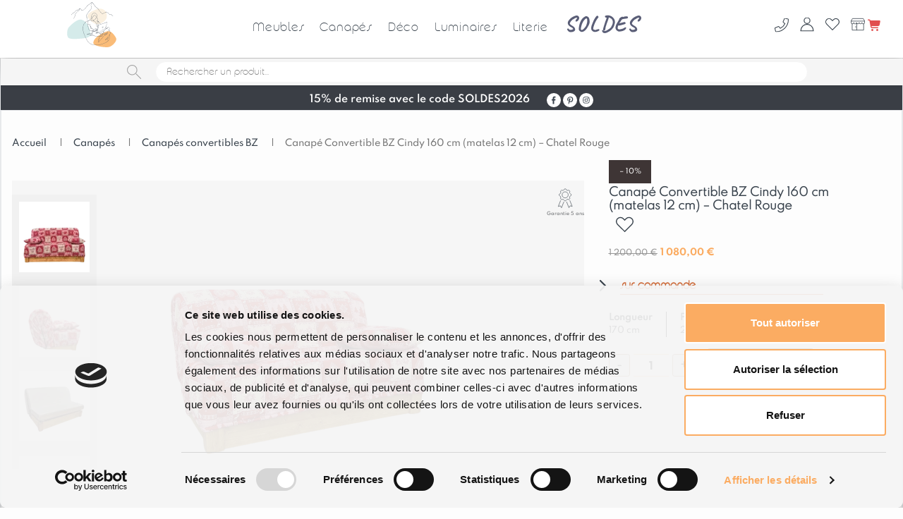

--- FILE ---
content_type: text/html; charset=UTF-8
request_url: https://meublespin.fr/produit/canape-convertible-bz-cindy-160-cm-matelas-12-cm-chatel-rouge/
body_size: 129897
content:
<!DOCTYPE html>
<html lang="fr-FR" prefix="og: https://ogp.me/ns# fb: https://ogp.me/ns/fb# product: https://ogp.me/ns/product#">

<head><script data-no-optimize="1">var litespeed_docref=sessionStorage.getItem("litespeed_docref");litespeed_docref&&(Object.defineProperty(document,"referrer",{get:function(){return litespeed_docref}}),sessionStorage.removeItem("litespeed_docref"));</script>
  <meta charset="UTF-8">
  <meta http-equiv="x-ua-compatible" content="ie=edge">
  <meta name="viewport" content="width=device-width, initial-scale=1, maximum-scale=1, shrink-to-fit=no" />
  <meta content="telephone=no" name="format-detection" />
  <meta name="HandheldFriendly" content="true" />
  <meta name="msapplication-TileColor" content="#ffffff" />
  <meta name="msapplication-TileImage" content="https://meublespin.fr/wp-content/themes/meubles-pin%202/assets/img/favicon.png" />
  <meta name="theme-color" content="#ffffff" />
  <link rel="icon" type="image/x-icon" href="https://meublespin.fr/wp-content/themes/meubles-pin%202/assets/img/favicon.png" />
  <link rel="shortcut icon" href="https://meublespin.fr/wp-content/themes/meubles-pin%202/assets/img/favicon.ico" />
  <script src="https://analytics.ahrefs.com/analytics.js" data-key="bm+sKPRmdAUNQvEOQudQ/w" async></script>
  <link rel='stylesheet' href="https://meublespin.fr/wp-content/themes/meubles-pin%202/assets/css/search-process.css" type='text/css' media='all' nitro-exclude />
  <!-- CookieBot -->
  <script id="Cookiebot" src="https://consent.cookiebot.com/uc.js" data-cbid="17db9f33-e000-48ae-bda4-4f933c38afc8" data-blockingmode="auto" type="text/javascript" defer data-deferred="1"></script>
    <!-- Google Tag Manager -->
    <script>(function(w,d,s,l,i){w[l]=w[l]||[];w[l].push({'gtm.start':
    new Date().getTime(),event:'gtm.js'});var f=d.getElementsByTagName(s)[0],
    j=d.createElement(s),dl=l!='dataLayer'?'&l='+l:'';j.async=true;j.src=
    'https://www.googletagmanager.com/gtm.js?id='+i+dl;f.parentNode.insertBefore(j,f);
    })(window,document,'script','dataLayer','GTM-TRSDH5N');</script>
    <!-- End Google Tag Manager -->
    <!-- Google tag (gtag.js) --> <script src="https://www.googletagmanager.com/gtag/js?id=AW-917672471" defer data-deferred="1"></script> <script src="[data-uri]" defer></script>
    
    <!-- Facebook Pixel Code -->
    <script src="[data-uri]" defer></script>
    <noscript>
    <img height="1" width="1"
    src="https://www.facebook.com/tr?id=171028574133228&ev=PageView
    &noscript=1" alt=""/>
    </noscript>
    <!-- End Facebook Pixel Code -->

    
  

<meta name="wpsso-begin" content="wpsso structured data begin"/>
<!-- generator:1 --><meta name="generator" content="WPSSO Core 21.11.2/L*"/>
<!-- generator:2 --><meta name="generator" content="WPSSO BC 5.5.0/S"/>
<!-- generator:3 --><meta name="generator" content="WPSSO UM 7.3.0/S"/>
<!-- generator:4 --><meta name="generator" content="WPSSO WCMD 6.0.0/S"/>
<link rel="shortlink" href="https://meublespin.fr/?p=66301"/>
<meta property="og:type" content="product"/>
<meta property="og:url" content="https://meublespin.fr/produit/canape-convertible-bz-cindy-160-cm-matelas-12-cm-chatel-rouge/"/>
<meta property="og:locale" content="fr_FR"/>
<meta property="og:site_name" content="meublespin.fr"/>
<meta property="og:title" content="Banquette Convertible BZ Style Montagne | meublespin.fr"/>
<meta property="og:description" content="Banquette convertible syst&egrave;me BZ style Montagne | Fabrication Fran&ccedil;aise | 2 Showrooms en Savoie | Paiement S&eacute;curis&eacute; 3 x sans frais"/>
<meta property="og:updated_time" content="2025-12-02T18:26:12+00:00"/>
<!-- og:image:1 --><meta property="og:image" content="https://meublespin.fr/wp-content/uploads/2023/11/Meublespin-TDS-cindy-140-tissu-chatel-rouge-1b-1200x630-cropped.png"/>
<!-- og:image:1 --><meta property="og:image:width" content="1200"/>
<!-- og:image:1 --><meta property="og:image:height" content="630"/>
<!-- og:image:2 --><meta property="og:image" content="https://meublespin.fr/wp-content/uploads/2023/11/Meublespin-TDS-cindy-140-tissu-chatel-rouge-3-1200x630-cropped.png"/>
<!-- og:image:2 --><meta property="og:image:width" content="1200"/>
<!-- og:image:2 --><meta property="og:image:height" content="630"/>
<!-- og:image:3 --><meta property="og:image" content="https://meublespin.fr/wp-content/uploads/2023/11/Meublespin-TDS-cindy-140-mecanisme-et-matelas-3b-1200x630-cropped.png"/>
<!-- og:image:3 --><meta property="og:image:width" content="1200"/>
<!-- og:image:3 --><meta property="og:image:height" content="630"/>
<!-- og:image:4 --><meta property="og:image" content="https://meublespin.fr/wp-content/uploads/2023/11/Meublespin-TDS-cindy-140-mecanisme-et-matelas-1-1200x630-cropped.png"/>
<!-- og:image:4 --><meta property="og:image:width" content="1200"/>
<!-- og:image:4 --><meta property="og:image:height" content="630"/>
<!-- og:image:5 --><meta property="og:image" content="https://meublespin.fr/wp-content/uploads/2023/11/Meublespin-TDS-cindy-140-mecanisme-et-matelas-2-1200x630-cropped.png"/>
<!-- og:image:5 --><meta property="og:image:width" content="1200"/>
<!-- og:image:5 --><meta property="og:image:height" content="630"/>
<meta property="product:retailer_item_id" content="66301"/>
<meta property="product:retailer_part_no" content="TDS-Bz3000ehr-160-chatel-rouge"/>
<meta property="product:availability" content="in stock"/>
<meta property="product:category" content="436"/>
<meta property="product:condition" content="new"/>
<meta property="product:original_price:amount" content="1200.00"/>
<meta property="product:original_price:currency" content="EUR"/>
<meta property="product:pretax_price:amount" content="1080.00"/>
<meta property="product:pretax_price:currency" content="EUR"/>
<meta property="product:price:amount" content="1080.00"/>
<meta property="product:price:currency" content="EUR"/>
<meta property="product:sale_price:amount" content="1080.00"/>
<meta property="product:sale_price:currency" content="EUR"/>
<meta property="product:shipping_weight:value" content="58"/>
<meta property="product:shipping_weight:units" content="kg"/>
<meta name="twitter:domain" content="meublespin.fr"/>
<meta name="twitter:title" content="Banquette Convertible BZ Style Montagne | meublespin.fr"/>
<meta name="twitter:description" content="Banquette convertible syst&egrave;me BZ style Montagne | Fabrication Fran&ccedil;aise | 2 Showrooms en Savoie | Paiement S&eacute;curis&eacute; 3 x sans frais"/>
<meta name="twitter:card" content="summary_large_image"/>
<meta name="twitter:image" content="https://meublespin.fr/wp-content/uploads/2023/11/Meublespin-TDS-cindy-140-tissu-chatel-rouge-1b-1200x628-cropped.png?p=66301"/>
<meta name="twitter:label1" content="Prix"/>
<meta name="twitter:data1" content="1080.00 EUR"/>
<meta name="twitter:label2" content="Disponibilit&eacute;"/>
<meta name="twitter:data2" content="In Stock"/>
<meta name="thumbnail" content="https://meublespin.fr/wp-content/uploads/2023/11/Meublespin-TDS-cindy-140-tissu-chatel-rouge-1b-1200x630-cropped.png"/>
<meta name="facebook-domain-verification" content="284485773108523"/>
<meta name="google-site-verification" content="_-fw3CfousyuZxHBmLjMyGuiOsxJisE6RrsXKXfyt7w"/>
<meta name="p:domain_verify" content="587b7bff76f1c34e1ade4f199515d6b3"/>
<script type="application/ld+json" id="wpsso-schema-graph">{"@context":"https://schema.org","@graph":[{"@id":"/produit/canape-convertible-bz-cindy-160-cm-matelas-12-cm-chatel-rouge/#sso/product/66301","@context":"https://schema.org","@type":"Product","mainEntityOfPage":"https://meublespin.fr/produit/canape-convertible-bz-cindy-160-cm-matelas-12-cm-chatel-rouge/","url":"https://meublespin.fr/produit/canape-convertible-bz-cindy-160-cm-matelas-12-cm-chatel-rouge/","sameAs":["https://meublespin.fr/?p=66301"],"name":"Banquette Convertible BZ Style Montagne | meublespin.fr","description":"Banquette convertible syst&egrave;me BZ style Montagne | Fabrication Fran&ccedil;aise | 2 Showrooms en Savoie | Paiement S&eacute;curis&eacute; 3 x sans frais","category":"Meubles","sku":"TDS-Bz3000ehr-160-chatel-rouge","itemCondition":"https://schema.org/NewCondition","size":{"@context":"https://schema.org","@type":"SizeSpecification","sizeSystem":"https://schema.org/WearableSizeSystemFR"},"image":[{"@id":"/wp-content/uploads/2023/11/Meublespin-TDS-cindy-140-tissu-chatel-rouge-1b-1200x1200-cropped.png#sso/image-object"},{"@id":"/wp-content/uploads/2023/11/Meublespin-TDS-cindy-140-tissu-chatel-rouge-3-1200x1200-cropped.png#sso/image-object"},{"@id":"/wp-content/uploads/2023/11/Meublespin-TDS-cindy-140-mecanisme-et-matelas-3b-1200x1200-cropped.png#sso/image-object"},{"@id":"/wp-content/uploads/2023/11/Meublespin-TDS-cindy-140-mecanisme-et-matelas-1-1200x1200-cropped.png#sso/image-object"},{"@id":"/wp-content/uploads/2023/11/Meublespin-TDS-cindy-140-mecanisme-et-matelas-2-1200x1200-cropped.png#sso/image-object"},{"@id":"/wp-content/uploads/2023/11/Meublespin-TDS-cindy-140-tissu-chatel-rouge-1b-1200x900-cropped.png#sso/image-object"},{"@id":"/wp-content/uploads/2023/11/Meublespin-TDS-cindy-140-tissu-chatel-rouge-3-1200x900-cropped.png#sso/image-object"},{"@id":"/wp-content/uploads/2023/11/Meublespin-TDS-cindy-140-mecanisme-et-matelas-3b-1200x900-cropped.png#sso/image-object"},{"@id":"/wp-content/uploads/2023/11/Meublespin-TDS-cindy-140-mecanisme-et-matelas-1-1200x900-cropped.png#sso/image-object"},{"@id":"/wp-content/uploads/2023/11/Meublespin-TDS-cindy-140-mecanisme-et-matelas-2-1200x900-cropped.png#sso/image-object"},{"@id":"/wp-content/uploads/2023/11/Meublespin-TDS-cindy-140-tissu-chatel-rouge-1b-1200x675-cropped.png#sso/image-object"},{"@id":"/wp-content/uploads/2023/11/Meublespin-TDS-cindy-140-tissu-chatel-rouge-3-1200x675-cropped.png#sso/image-object"},{"@id":"/wp-content/uploads/2023/11/Meublespin-TDS-cindy-140-mecanisme-et-matelas-3b-1200x675-cropped.png#sso/image-object"},{"@id":"/wp-content/uploads/2023/11/Meublespin-TDS-cindy-140-mecanisme-et-matelas-1-1200x675-cropped.png#sso/image-object"},{"@id":"/wp-content/uploads/2023/11/Meublespin-TDS-cindy-140-mecanisme-et-matelas-2-1200x675-cropped.png#sso/image-object"}],"offers":{"@context":"https://schema.org","@type":"Offer","url":"https://meublespin.fr/produit/canape-convertible-bz-cindy-160-cm-matelas-12-cm-chatel-rouge/","name":"Banquette Convertible BZ Style Montagne | meublespin.fr","description":"Banquette convertible syst&egrave;me BZ style Montagne | Fabrication Fran&ccedil;aise | 2 Showrooms en Savoie | Paiement S&eacute;curis&eacute; 3 x sans frais","category":"Meubles","sku":"TDS-Bz3000ehr-160-chatel-rouge","availability":"https://schema.org/InStock","itemCondition":"https://schema.org/NewCondition","priceValidUntil":"2026-02-09T18:35:06+00:00","priceSpecification":[{"@context":"https://schema.org","@type":"UnitPriceSpecification","price":"1080.00","priceCurrency":"EUR","valueAddedTaxIncluded":false,"validThrough":"2026-02-09T18:35:06+00:00"},{"@context":"https://schema.org","@type":"UnitPriceSpecification","priceType":"https://schema.org/StrikethroughPrice","price":"1200.00","priceCurrency":"EUR","valueAddedTaxIncluded":false}],"seller":{"@id":"/#sso/organization/site/org-logo-url"}}},{"@id":"/wp-content/uploads/2023/11/Meublespin-TDS-cindy-140-tissu-chatel-rouge-1b-1200x1200-cropped.png#sso/image-object","@context":"https://schema.org","@type":"ImageObject","url":"https://meublespin.fr/wp-content/uploads/2023/11/Meublespin-TDS-cindy-140-tissu-chatel-rouge-1b-1200x1200-cropped.png","identifier":"66304-wpsso-schema-1x1","name":"Meublespin-TDS-cindy-140- &ndash; tissu chatel rouge &ndash; 1b  &ndash; meublespin.fr","description":"Aucune description.","encodingFormat":"image/png","uploadDate":"2023-11-02T09:06:13+00:00","width":[{"@id":"#sso/qv-width-px-1200"}],"height":[{"@id":"#sso/qv-height-px-1200"}]},{"@id":"#sso/qv-width-px-1200","@context":"https://schema.org","@type":"QuantitativeValue","name":"Width","unitText":"px","unitCode":"E37","value":"1200"},{"@id":"#sso/qv-height-px-1200","@context":"https://schema.org","@type":"QuantitativeValue","name":"Height","unitText":"px","unitCode":"E37","value":"1200"},{"@id":"/wp-content/uploads/2023/11/Meublespin-TDS-cindy-140-tissu-chatel-rouge-3-1200x1200-cropped.png#sso/image-object","@context":"https://schema.org","@type":"ImageObject","url":"https://meublespin.fr/wp-content/uploads/2023/11/Meublespin-TDS-cindy-140-tissu-chatel-rouge-3-1200x1200-cropped.png","identifier":"66363-wpsso-schema-1x1","name":"Meublespin-TDS-cindy-140- &ndash; tissu chatel rouge &ndash; 3  &ndash; meublespin.fr","description":"Aucune description.","encodingFormat":"image/png","uploadDate":"2023-11-04T16:55:55+00:00","width":[{"@id":"#sso/qv-width-px-1200"}],"height":[{"@id":"#sso/qv-height-px-1200"}]},{"@id":"/wp-content/uploads/2023/11/Meublespin-TDS-cindy-140-mecanisme-et-matelas-3b-1200x1200-cropped.png#sso/image-object","@context":"https://schema.org","@type":"ImageObject","url":"https://meublespin.fr/wp-content/uploads/2023/11/Meublespin-TDS-cindy-140-mecanisme-et-matelas-3b-1200x1200-cropped.png","identifier":"66313-wpsso-schema-1x1","name":"Meublespin-TDS-cindy-140- &ndash; mecanisme et matelas- 3b  &ndash; meublespin.fr","description":"Aucune description.","encodingFormat":"image/png","uploadDate":"2023-11-02T16:40:43+00:00","width":[{"@id":"#sso/qv-width-px-1200"}],"height":[{"@id":"#sso/qv-height-px-1200"}]},{"@id":"/wp-content/uploads/2023/11/Meublespin-TDS-cindy-140-mecanisme-et-matelas-1-1200x1200-cropped.png#sso/image-object","@context":"https://schema.org","@type":"ImageObject","url":"https://meublespin.fr/wp-content/uploads/2023/11/Meublespin-TDS-cindy-140-mecanisme-et-matelas-1-1200x1200-cropped.png","identifier":"66312-wpsso-schema-1x1","name":"Meublespin-TDS-cindy-140- &ndash; mecanisme et matelas- 1  &ndash; meublespin.fr","description":"Aucune description.","encodingFormat":"image/png","uploadDate":"2023-11-02T16:35:43+00:00","width":[{"@id":"#sso/qv-width-px-1200"}],"height":[{"@id":"#sso/qv-height-px-1200"}]},{"@id":"/wp-content/uploads/2023/11/Meublespin-TDS-cindy-140-mecanisme-et-matelas-2-1200x1200-cropped.png#sso/image-object","@context":"https://schema.org","@type":"ImageObject","url":"https://meublespin.fr/wp-content/uploads/2023/11/Meublespin-TDS-cindy-140-mecanisme-et-matelas-2-1200x1200-cropped.png","identifier":"66311-wpsso-schema-1x1","name":"Meublespin-TDS-cindy-140- &ndash; mecanisme et matelas- 2  &ndash; meublespin.fr","description":"Aucune description.","encodingFormat":"image/png","uploadDate":"2023-11-02T16:35:37+00:00","width":[{"@id":"#sso/qv-width-px-1200"}],"height":[{"@id":"#sso/qv-height-px-1200"}]},{"@id":"/wp-content/uploads/2023/11/Meublespin-TDS-cindy-140-tissu-chatel-rouge-1b-1200x900-cropped.png#sso/image-object","@context":"https://schema.org","@type":"ImageObject","url":"https://meublespin.fr/wp-content/uploads/2023/11/Meublespin-TDS-cindy-140-tissu-chatel-rouge-1b-1200x900-cropped.png","identifier":"66304-wpsso-schema-4x3","name":"Meublespin-TDS-cindy-140- &ndash; tissu chatel rouge &ndash; 1b  &ndash; meublespin.fr","description":"Aucune description.","encodingFormat":"image/png","uploadDate":"2023-11-02T09:06:13+00:00","width":[{"@id":"#sso/qv-width-px-1200"}],"height":[{"@id":"#sso/qv-height-px-900"}]},{"@id":"#sso/qv-height-px-900","@context":"https://schema.org","@type":"QuantitativeValue","name":"Height","unitText":"px","unitCode":"E37","value":"900"},{"@id":"/wp-content/uploads/2023/11/Meublespin-TDS-cindy-140-tissu-chatel-rouge-3-1200x900-cropped.png#sso/image-object","@context":"https://schema.org","@type":"ImageObject","url":"https://meublespin.fr/wp-content/uploads/2023/11/Meublespin-TDS-cindy-140-tissu-chatel-rouge-3-1200x900-cropped.png","identifier":"66363-wpsso-schema-4x3","name":"Meublespin-TDS-cindy-140- &ndash; tissu chatel rouge &ndash; 3  &ndash; meublespin.fr","description":"Aucune description.","encodingFormat":"image/png","uploadDate":"2023-11-04T16:55:55+00:00","width":[{"@id":"#sso/qv-width-px-1200"}],"height":[{"@id":"#sso/qv-height-px-900"}]},{"@id":"/wp-content/uploads/2023/11/Meublespin-TDS-cindy-140-mecanisme-et-matelas-3b-1200x900-cropped.png#sso/image-object","@context":"https://schema.org","@type":"ImageObject","url":"https://meublespin.fr/wp-content/uploads/2023/11/Meublespin-TDS-cindy-140-mecanisme-et-matelas-3b-1200x900-cropped.png","identifier":"66313-wpsso-schema-4x3","name":"Meublespin-TDS-cindy-140- &ndash; mecanisme et matelas- 3b  &ndash; meublespin.fr","description":"Aucune description.","encodingFormat":"image/png","uploadDate":"2023-11-02T16:40:43+00:00","width":[{"@id":"#sso/qv-width-px-1200"}],"height":[{"@id":"#sso/qv-height-px-900"}]},{"@id":"/wp-content/uploads/2023/11/Meublespin-TDS-cindy-140-mecanisme-et-matelas-1-1200x900-cropped.png#sso/image-object","@context":"https://schema.org","@type":"ImageObject","url":"https://meublespin.fr/wp-content/uploads/2023/11/Meublespin-TDS-cindy-140-mecanisme-et-matelas-1-1200x900-cropped.png","identifier":"66312-wpsso-schema-4x3","name":"Meublespin-TDS-cindy-140- &ndash; mecanisme et matelas- 1  &ndash; meublespin.fr","description":"Aucune description.","encodingFormat":"image/png","uploadDate":"2023-11-02T16:35:43+00:00","width":[{"@id":"#sso/qv-width-px-1200"}],"height":[{"@id":"#sso/qv-height-px-900"}]},{"@id":"/wp-content/uploads/2023/11/Meublespin-TDS-cindy-140-mecanisme-et-matelas-2-1200x900-cropped.png#sso/image-object","@context":"https://schema.org","@type":"ImageObject","url":"https://meublespin.fr/wp-content/uploads/2023/11/Meublespin-TDS-cindy-140-mecanisme-et-matelas-2-1200x900-cropped.png","identifier":"66311-wpsso-schema-4x3","name":"Meublespin-TDS-cindy-140- &ndash; mecanisme et matelas- 2  &ndash; meublespin.fr","description":"Aucune description.","encodingFormat":"image/png","uploadDate":"2023-11-02T16:35:37+00:00","width":[{"@id":"#sso/qv-width-px-1200"}],"height":[{"@id":"#sso/qv-height-px-900"}]},{"@id":"/wp-content/uploads/2023/11/Meublespin-TDS-cindy-140-tissu-chatel-rouge-1b-1200x675-cropped.png#sso/image-object","@context":"https://schema.org","@type":"ImageObject","url":"https://meublespin.fr/wp-content/uploads/2023/11/Meublespin-TDS-cindy-140-tissu-chatel-rouge-1b-1200x675-cropped.png","identifier":"66304-wpsso-schema-16x9","name":"Meublespin-TDS-cindy-140- &ndash; tissu chatel rouge &ndash; 1b  &ndash; meublespin.fr","description":"Aucune description.","encodingFormat":"image/png","uploadDate":"2023-11-02T09:06:13+00:00","width":[{"@id":"#sso/qv-width-px-1200"}],"height":[{"@id":"#sso/qv-height-px-675"}]},{"@id":"#sso/qv-height-px-675","@context":"https://schema.org","@type":"QuantitativeValue","name":"Height","unitText":"px","unitCode":"E37","value":"675"},{"@id":"/wp-content/uploads/2023/11/Meublespin-TDS-cindy-140-tissu-chatel-rouge-3-1200x675-cropped.png#sso/image-object","@context":"https://schema.org","@type":"ImageObject","url":"https://meublespin.fr/wp-content/uploads/2023/11/Meublespin-TDS-cindy-140-tissu-chatel-rouge-3-1200x675-cropped.png","identifier":"66363-wpsso-schema-16x9","name":"Meublespin-TDS-cindy-140- &ndash; tissu chatel rouge &ndash; 3  &ndash; meublespin.fr","description":"Aucune description.","encodingFormat":"image/png","uploadDate":"2023-11-04T16:55:55+00:00","width":[{"@id":"#sso/qv-width-px-1200"}],"height":[{"@id":"#sso/qv-height-px-675"}]},{"@id":"/wp-content/uploads/2023/11/Meublespin-TDS-cindy-140-mecanisme-et-matelas-3b-1200x675-cropped.png#sso/image-object","@context":"https://schema.org","@type":"ImageObject","url":"https://meublespin.fr/wp-content/uploads/2023/11/Meublespin-TDS-cindy-140-mecanisme-et-matelas-3b-1200x675-cropped.png","identifier":"66313-wpsso-schema-16x9","name":"Meublespin-TDS-cindy-140- &ndash; mecanisme et matelas- 3b  &ndash; meublespin.fr","description":"Aucune description.","encodingFormat":"image/png","uploadDate":"2023-11-02T16:40:43+00:00","width":[{"@id":"#sso/qv-width-px-1200"}],"height":[{"@id":"#sso/qv-height-px-675"}]},{"@id":"/wp-content/uploads/2023/11/Meublespin-TDS-cindy-140-mecanisme-et-matelas-1-1200x675-cropped.png#sso/image-object","@context":"https://schema.org","@type":"ImageObject","url":"https://meublespin.fr/wp-content/uploads/2023/11/Meublespin-TDS-cindy-140-mecanisme-et-matelas-1-1200x675-cropped.png","identifier":"66312-wpsso-schema-16x9","name":"Meublespin-TDS-cindy-140- &ndash; mecanisme et matelas- 1  &ndash; meublespin.fr","description":"Aucune description.","encodingFormat":"image/png","uploadDate":"2023-11-02T16:35:43+00:00","width":[{"@id":"#sso/qv-width-px-1200"}],"height":[{"@id":"#sso/qv-height-px-675"}]},{"@id":"/wp-content/uploads/2023/11/Meublespin-TDS-cindy-140-mecanisme-et-matelas-2-1200x675-cropped.png#sso/image-object","@context":"https://schema.org","@type":"ImageObject","url":"https://meublespin.fr/wp-content/uploads/2023/11/Meublespin-TDS-cindy-140-mecanisme-et-matelas-2-1200x675-cropped.png","identifier":"66311-wpsso-schema-16x9","name":"Meublespin-TDS-cindy-140- &ndash; mecanisme et matelas- 2  &ndash; meublespin.fr","description":"Aucune description.","encodingFormat":"image/png","uploadDate":"2023-11-02T16:35:37+00:00","width":[{"@id":"#sso/qv-width-px-1200"}],"height":[{"@id":"#sso/qv-height-px-675"}]},{"@id":"/#sso/organization/site/org-logo-url","@context":"https://schema.org","@type":"Organization","url":"https://meublespin.fr/","name":"meublespin.fr","description":"Le sp\u00e9cialiste des meubles en bois massif de qualit\u00e9 | canap\u00e9s convertibles en pin fabriqu\u00e9s en France | Livraison rapide | 9,6/10 Avis v\u00e9rifi\u00e9s","image":[{"@id":"/wp-content/uploads/2024/04/MeublesPin-export-logo_vertical-blanc-cmjn.png#sso/image-object"}],"logo":{"@id":"/wp-content/uploads/2024/04/MeublesPin-export-logo_vertical-blanc-cmjn.png#sso/image-object"},"sameAs":["https://www.facebook.com/Meubles-Pin-550682615324562","https://www.pinterest.fr/meublespin/_created/","https://instagram.com/meublespin?igshid=11tt73svu2mjh"]},{"@id":"/wp-content/uploads/2024/04/MeublesPin-export-logo_vertical-blanc-cmjn.png#sso/image-object","@context":"https://schema.org","@type":"ImageObject","url":"https://meublespin.fr/wp-content/uploads/2024/04/MeublesPin-export-logo_vertical-blanc-cmjn.png","width":[{"@id":"#sso/qv-width-px-2104"}],"height":[{"@id":"#sso/qv-height-px-2091"}]},{"@id":"#sso/qv-width-px-2104","@context":"https://schema.org","@type":"QuantitativeValue","name":"Width","unitText":"px","unitCode":"E37","value":"2104"},{"@id":"#sso/qv-height-px-2091","@context":"https://schema.org","@type":"QuantitativeValue","name":"Height","unitText":"px","unitCode":"E37","value":"2091"},{"@id":"/produit/canape-convertible-bz-cindy-160-cm-matelas-12-cm-chatel-rouge/#sso/breadcrumb.list/canapes-convertibles-bz","@context":"https://schema.org","@type":"BreadcrumbList","url":"https://meublespin.fr/produit/canape-convertible-bz-cindy-160-cm-matelas-12-cm-chatel-rouge/","itemListElement":[{"@context":"https://schema.org","@type":"ListItem","position":1,"name":"Home","item":"https://meublespin.fr/"},{"@context":"https://schema.org","@type":"ListItem","position":2,"name":"Canap&eacute;s et fauteuils. Style montagne ou contemporain","item":"https://meublespin.fr/categorie-produit/canapes-fauteuils/"},{"@context":"https://schema.org","@type":"ListItem","position":3,"name":"Canap&eacute;s convertibles bz","item":"https://meublespin.fr/categorie-produit/canapes-convertibles-bz/"},{"@context":"https://schema.org","@type":"ListItem","position":4,"name":"Banquette Convertible BZ Style Montagne | meublespin.fr","item":"https://meublespin.fr/produit/canape-convertible-bz-cindy-160-cm-matelas-12-cm-chatel-rouge/"}]}]}</script>
<meta name="wpsso-end" content="wpsso structured data end"/>
<meta name="wpsso-cached" content="2026-01-10T18:35:06+00:00 for meublespin.fr"/>
<meta name="wpsso-added" content="2026-01-22T22:20:41+00:00 in 0.000491 secs (58.55 MB peak)"/>

<meta name='robots' content='index, follow, max-image-preview:large, max-snippet:-1, max-video-preview:-1' />
	<style>img:is([sizes="auto" i], [sizes^="auto," i]) { contain-intrinsic-size: 3000px 1500px }</style>
	<!-- Google tag (gtag.js) consent mode dataLayer added by Site Kit -->
<script type="text/javascript" id="google_gtagjs-js-consent-mode-data-layer" src="[data-uri]" defer></script>
<!-- End Google tag (gtag.js) consent mode dataLayer added by Site Kit -->

	<!-- This site is optimized with the Yoast SEO plugin v26.7 - https://yoast.com/wordpress/plugins/seo/ -->
	<title>Banquette Convertible BZ Style Montagne | meublespin.fr</title>
	<meta name="description" content="Banquette convertible système BZ style Montagne | Fabrication Française | 2 Showrooms en Savoie | Paiement Sécurisé 3 x sans frais" />
	<link rel="canonical" href="https://meublespin.fr/produit/canape-convertible-bz-cindy-160-cm-matelas-12-cm-chatel-rouge/" />
	<script type="application/ld+json" class="yoast-schema-graph">{"@context":"https://schema.org","@graph":[]}</script>
	<!-- / Yoast SEO plugin. -->


<link rel='dns-prefetch' href='//cdnjs.cloudflare.com' />
<link rel='dns-prefetch' href='//www.googletagmanager.com' />
<link rel='dns-prefetch' href='//cdn.jsdelivr.net' />
<link rel='dns-prefetch' href='//analytics.ahrefs.com' />
<link rel='dns-prefetch' href='//connect.facebook.net' />
<link rel='dns-prefetch' href='//consent.cookiebot.com' />
<link rel='dns-prefetch' href='//secure.gravatar.com' />
<link rel='dns-prefetch' href='//s.w.org' />
<link rel='preconnect' href='https://fonts.googleapis.com' />
<link rel='preconnect' href='https://www.googletagmanager.com' />
<style>1{content-visibility:auto;contain-intrinsic-size:1px 1000px;}</style><link rel="preload" as="image" href="/wp-content/uploads/2021/01/meubles-pin-cross.svg"><link rel="preload" as="image" href="/wp-content/uploads/2020/12/meubles-pin-search.svg"><link rel="preload" as="image" href="https://meublespin.fr/wp-content/uploads/2020/12/meubles-pin-picto-facebook.svg"><link rel="preload" as="image" href="https://meublespin.fr/wp-content/uploads/2020/12/meubles-pin-picto-pinterest.svg"><link rel="preload" as="image" href="https://meublespin.fr/wp-content/uploads/2020/12/meubles-pin-picto-insta.svg"><link rel="preload" as="image" href="https://meublespin.fr/wp-content/uploads/2020/12/meubles-pin-picto-facebook.svg"><link rel="preload" as="image" href="https://meublespin.fr/wp-content/uploads/2020/12/meubles-pin-picto-pinterest.svg"><link rel="preload" as="image" href="https://meublespin.fr/wp-content/uploads/2020/12/meubles-pin-picto-insta.svg"><link rel="preload" as="image" href="/wp-content/uploads/2021/01/meubles-pin-picto-garantie.svg"><link rel="preload" as="image" href="https://meublespin.fr/wp-content/uploads/2021/01/meubles-pin-picto-garantie.svg"><link rel="preload" as="image" href="https://meublespin.fr/wp-content/uploads/2025/06/zoom_meublespin-Grand-billot-contemporain-double-face-en-pin-Massif-Morzine-135-cm-tra-AD-57-01b.png"><link rel="preload" as="image" href="https://meublespin.fr/wp-content/uploads/2025/06/zoom_meublespin-Grand-billot-contemporain-double-face-en-pin-Massif-Morzine-135-cm-tra-AD-57-01b.png"><link rel="preload" as="image" href="https://meublespin.fr/wp-content/uploads/2025/06/zoom_meublespin-Grand-billot-contemporain-double-face-en-pin-Massif-Morzine-135-cm-tra-AD-57-01b.png"><link rel="preload" as="image" href="https://meublespin.fr/wp-content/uploads/2021/01/meubles-pin-picto-garantie.svg"><link rel="preload" as="image" href="https://meublespin.fr/wp-content/uploads/2020/12/meubles-pin-picto-facebook.svg"><link rel="preload" as="image" href="https://meublespin.fr/wp-content/uploads/2020/12/meubles-pin-picto-pinterest.svg"><link rel="preload" as="image" href="https://meublespin.fr/wp-content/uploads/2020/12/meubles-pin-picto-insta.svg">
<link data-optimized="1" rel='stylesheet' id='font-awesome-css' href='https://meublespin.fr/wp-content/litespeed/css/162fc6444851714f24cc2f1bbac17012.css?ver=17012' type='text/css' media='all' />
<style id='font-awesome-inline-css' type='text/css'>
[data-font="FontAwesome"]:before {font-family: 'FontAwesome' !important;content: attr(data-icon) !important;speak: none !important;font-weight: normal !important;font-variant: normal !important;text-transform: none !important;line-height: 1 !important;font-style: normal !important;-webkit-font-smoothing: antialiased !important;-moz-osx-font-smoothing: grayscale !important;}
</style>
<link data-optimized="1" rel='stylesheet' id='alma-widget-block-frontend-css' href='https://meublespin.fr/wp-content/litespeed/css/b5ce62593b7d45a642c5c8acd114503b.css?ver=4503b' type='text/css' media='all' />
<link rel='stylesheet' id='alma-widget-block-frontend-cdn-css' href='https://cdn.jsdelivr.net/npm/@alma/widgets@4.X.X/dist/widgets.min.css?ver=4.x.x' type='text/css' media='all' />
<link data-optimized="1" rel='stylesheet' id='berocket_aapf_widget-style-css' href='https://meublespin.fr/wp-content/litespeed/css/8678e31362cdb535e0a33a2f188b1f93.css?ver=b1f93' type='text/css' media='all' />
<style id='safe-svg-svg-icon-style-inline-css' type='text/css'>
.safe-svg-cover{text-align:center}.safe-svg-cover .safe-svg-inside{display:inline-block;max-width:100%}.safe-svg-cover svg{fill:currentColor;height:100%;max-height:100%;max-width:100%;width:100%}

</style>
<style id='classic-theme-styles-inline-css' type='text/css'>
/*! This file is auto-generated */
.wp-block-button__link{color:#fff;background-color:#32373c;border-radius:9999px;box-shadow:none;text-decoration:none;padding:calc(.667em + 2px) calc(1.333em + 2px);font-size:1.125em}.wp-block-file__button{background:#32373c;color:#fff;text-decoration:none}
</style>
<style id='global-styles-inline-css' type='text/css'>
:root{--wp--preset--aspect-ratio--square: 1;--wp--preset--aspect-ratio--4-3: 4/3;--wp--preset--aspect-ratio--3-4: 3/4;--wp--preset--aspect-ratio--3-2: 3/2;--wp--preset--aspect-ratio--2-3: 2/3;--wp--preset--aspect-ratio--16-9: 16/9;--wp--preset--aspect-ratio--9-16: 9/16;--wp--preset--color--black: #000000;--wp--preset--color--cyan-bluish-gray: #abb8c3;--wp--preset--color--white: #ffffff;--wp--preset--color--pale-pink: #f78da7;--wp--preset--color--vivid-red: #cf2e2e;--wp--preset--color--luminous-vivid-orange: #ff6900;--wp--preset--color--luminous-vivid-amber: #fcb900;--wp--preset--color--light-green-cyan: #7bdcb5;--wp--preset--color--vivid-green-cyan: #00d084;--wp--preset--color--pale-cyan-blue: #8ed1fc;--wp--preset--color--vivid-cyan-blue: #0693e3;--wp--preset--color--vivid-purple: #9b51e0;--wp--preset--gradient--vivid-cyan-blue-to-vivid-purple: linear-gradient(135deg,rgba(6,147,227,1) 0%,rgb(155,81,224) 100%);--wp--preset--gradient--light-green-cyan-to-vivid-green-cyan: linear-gradient(135deg,rgb(122,220,180) 0%,rgb(0,208,130) 100%);--wp--preset--gradient--luminous-vivid-amber-to-luminous-vivid-orange: linear-gradient(135deg,rgba(252,185,0,1) 0%,rgba(255,105,0,1) 100%);--wp--preset--gradient--luminous-vivid-orange-to-vivid-red: linear-gradient(135deg,rgba(255,105,0,1) 0%,rgb(207,46,46) 100%);--wp--preset--gradient--very-light-gray-to-cyan-bluish-gray: linear-gradient(135deg,rgb(238,238,238) 0%,rgb(169,184,195) 100%);--wp--preset--gradient--cool-to-warm-spectrum: linear-gradient(135deg,rgb(74,234,220) 0%,rgb(151,120,209) 20%,rgb(207,42,186) 40%,rgb(238,44,130) 60%,rgb(251,105,98) 80%,rgb(254,248,76) 100%);--wp--preset--gradient--blush-light-purple: linear-gradient(135deg,rgb(255,206,236) 0%,rgb(152,150,240) 100%);--wp--preset--gradient--blush-bordeaux: linear-gradient(135deg,rgb(254,205,165) 0%,rgb(254,45,45) 50%,rgb(107,0,62) 100%);--wp--preset--gradient--luminous-dusk: linear-gradient(135deg,rgb(255,203,112) 0%,rgb(199,81,192) 50%,rgb(65,88,208) 100%);--wp--preset--gradient--pale-ocean: linear-gradient(135deg,rgb(255,245,203) 0%,rgb(182,227,212) 50%,rgb(51,167,181) 100%);--wp--preset--gradient--electric-grass: linear-gradient(135deg,rgb(202,248,128) 0%,rgb(113,206,126) 100%);--wp--preset--gradient--midnight: linear-gradient(135deg,rgb(2,3,129) 0%,rgb(40,116,252) 100%);--wp--preset--font-size--small: 13px;--wp--preset--font-size--medium: 20px;--wp--preset--font-size--large: 36px;--wp--preset--font-size--x-large: 42px;--wp--preset--font-family--inter: "Inter", sans-serif;--wp--preset--font-family--cardo: Cardo;--wp--preset--spacing--20: 0.44rem;--wp--preset--spacing--30: 0.67rem;--wp--preset--spacing--40: 1rem;--wp--preset--spacing--50: 1.5rem;--wp--preset--spacing--60: 2.25rem;--wp--preset--spacing--70: 3.38rem;--wp--preset--spacing--80: 5.06rem;--wp--preset--shadow--natural: 6px 6px 9px rgba(0, 0, 0, 0.2);--wp--preset--shadow--deep: 12px 12px 50px rgba(0, 0, 0, 0.4);--wp--preset--shadow--sharp: 6px 6px 0px rgba(0, 0, 0, 0.2);--wp--preset--shadow--outlined: 6px 6px 0px -3px rgba(255, 255, 255, 1), 6px 6px rgba(0, 0, 0, 1);--wp--preset--shadow--crisp: 6px 6px 0px rgba(0, 0, 0, 1);}:where(.is-layout-flex){gap: 0.5em;}:where(.is-layout-grid){gap: 0.5em;}body .is-layout-flex{display: flex;}.is-layout-flex{flex-wrap: wrap;align-items: center;}.is-layout-flex > :is(*, div){margin: 0;}body .is-layout-grid{display: grid;}.is-layout-grid > :is(*, div){margin: 0;}:where(.wp-block-columns.is-layout-flex){gap: 2em;}:where(.wp-block-columns.is-layout-grid){gap: 2em;}:where(.wp-block-post-template.is-layout-flex){gap: 1.25em;}:where(.wp-block-post-template.is-layout-grid){gap: 1.25em;}.has-black-color{color: var(--wp--preset--color--black) !important;}.has-cyan-bluish-gray-color{color: var(--wp--preset--color--cyan-bluish-gray) !important;}.has-white-color{color: var(--wp--preset--color--white) !important;}.has-pale-pink-color{color: var(--wp--preset--color--pale-pink) !important;}.has-vivid-red-color{color: var(--wp--preset--color--vivid-red) !important;}.has-luminous-vivid-orange-color{color: var(--wp--preset--color--luminous-vivid-orange) !important;}.has-luminous-vivid-amber-color{color: var(--wp--preset--color--luminous-vivid-amber) !important;}.has-light-green-cyan-color{color: var(--wp--preset--color--light-green-cyan) !important;}.has-vivid-green-cyan-color{color: var(--wp--preset--color--vivid-green-cyan) !important;}.has-pale-cyan-blue-color{color: var(--wp--preset--color--pale-cyan-blue) !important;}.has-vivid-cyan-blue-color{color: var(--wp--preset--color--vivid-cyan-blue) !important;}.has-vivid-purple-color{color: var(--wp--preset--color--vivid-purple) !important;}.has-black-background-color{background-color: var(--wp--preset--color--black) !important;}.has-cyan-bluish-gray-background-color{background-color: var(--wp--preset--color--cyan-bluish-gray) !important;}.has-white-background-color{background-color: var(--wp--preset--color--white) !important;}.has-pale-pink-background-color{background-color: var(--wp--preset--color--pale-pink) !important;}.has-vivid-red-background-color{background-color: var(--wp--preset--color--vivid-red) !important;}.has-luminous-vivid-orange-background-color{background-color: var(--wp--preset--color--luminous-vivid-orange) !important;}.has-luminous-vivid-amber-background-color{background-color: var(--wp--preset--color--luminous-vivid-amber) !important;}.has-light-green-cyan-background-color{background-color: var(--wp--preset--color--light-green-cyan) !important;}.has-vivid-green-cyan-background-color{background-color: var(--wp--preset--color--vivid-green-cyan) !important;}.has-pale-cyan-blue-background-color{background-color: var(--wp--preset--color--pale-cyan-blue) !important;}.has-vivid-cyan-blue-background-color{background-color: var(--wp--preset--color--vivid-cyan-blue) !important;}.has-vivid-purple-background-color{background-color: var(--wp--preset--color--vivid-purple) !important;}.has-black-border-color{border-color: var(--wp--preset--color--black) !important;}.has-cyan-bluish-gray-border-color{border-color: var(--wp--preset--color--cyan-bluish-gray) !important;}.has-white-border-color{border-color: var(--wp--preset--color--white) !important;}.has-pale-pink-border-color{border-color: var(--wp--preset--color--pale-pink) !important;}.has-vivid-red-border-color{border-color: var(--wp--preset--color--vivid-red) !important;}.has-luminous-vivid-orange-border-color{border-color: var(--wp--preset--color--luminous-vivid-orange) !important;}.has-luminous-vivid-amber-border-color{border-color: var(--wp--preset--color--luminous-vivid-amber) !important;}.has-light-green-cyan-border-color{border-color: var(--wp--preset--color--light-green-cyan) !important;}.has-vivid-green-cyan-border-color{border-color: var(--wp--preset--color--vivid-green-cyan) !important;}.has-pale-cyan-blue-border-color{border-color: var(--wp--preset--color--pale-cyan-blue) !important;}.has-vivid-cyan-blue-border-color{border-color: var(--wp--preset--color--vivid-cyan-blue) !important;}.has-vivid-purple-border-color{border-color: var(--wp--preset--color--vivid-purple) !important;}.has-vivid-cyan-blue-to-vivid-purple-gradient-background{background: var(--wp--preset--gradient--vivid-cyan-blue-to-vivid-purple) !important;}.has-light-green-cyan-to-vivid-green-cyan-gradient-background{background: var(--wp--preset--gradient--light-green-cyan-to-vivid-green-cyan) !important;}.has-luminous-vivid-amber-to-luminous-vivid-orange-gradient-background{background: var(--wp--preset--gradient--luminous-vivid-amber-to-luminous-vivid-orange) !important;}.has-luminous-vivid-orange-to-vivid-red-gradient-background{background: var(--wp--preset--gradient--luminous-vivid-orange-to-vivid-red) !important;}.has-very-light-gray-to-cyan-bluish-gray-gradient-background{background: var(--wp--preset--gradient--very-light-gray-to-cyan-bluish-gray) !important;}.has-cool-to-warm-spectrum-gradient-background{background: var(--wp--preset--gradient--cool-to-warm-spectrum) !important;}.has-blush-light-purple-gradient-background{background: var(--wp--preset--gradient--blush-light-purple) !important;}.has-blush-bordeaux-gradient-background{background: var(--wp--preset--gradient--blush-bordeaux) !important;}.has-luminous-dusk-gradient-background{background: var(--wp--preset--gradient--luminous-dusk) !important;}.has-pale-ocean-gradient-background{background: var(--wp--preset--gradient--pale-ocean) !important;}.has-electric-grass-gradient-background{background: var(--wp--preset--gradient--electric-grass) !important;}.has-midnight-gradient-background{background: var(--wp--preset--gradient--midnight) !important;}.has-small-font-size{font-size: var(--wp--preset--font-size--small) !important;}.has-medium-font-size{font-size: var(--wp--preset--font-size--medium) !important;}.has-large-font-size{font-size: var(--wp--preset--font-size--large) !important;}.has-x-large-font-size{font-size: var(--wp--preset--font-size--x-large) !important;}
:where(.wp-block-post-template.is-layout-flex){gap: 1.25em;}:where(.wp-block-post-template.is-layout-grid){gap: 1.25em;}
:where(.wp-block-columns.is-layout-flex){gap: 2em;}:where(.wp-block-columns.is-layout-grid){gap: 2em;}
:root :where(.wp-block-pullquote){font-size: 1.5em;line-height: 1.6;}
</style>
<link data-optimized="1" rel='stylesheet' id='wc-ia-desc-frontend-css' href='https://meublespin.fr/wp-content/litespeed/css/83c65dbd76d8af9ceb2bd9fce2c346d0.css?ver=346d0' type='text/css' media='all' />
<link data-optimized="1" rel='stylesheet' id='button-generation-css' href='https://meublespin.fr/wp-content/litespeed/css/aa5373757b81e736c847ea5eaa1ac123.css?ver=ac123' type='text/css' media='all' />
<style id='button-generation-inline-css' type='text/css'>
.btg-button-9{--position: fixed;top:28px; right:30px;--z-index: 99999;--width: 48;--height: 48;--color: #ebaa5e;--background: rgba(255,20,20,0);--hover-color: #ef9047;--hover-background: rgba(255,255,255,0);--icon-hover-color: #ef9047;--radius: ;--transition-duration: 0.2s;--transition-function: ease;}.btg-button-9 .btg-icon, .btg-button-9 img.btg-icon{--font-size: 16px;--color: rgb(225,78,78);}@media only screen and (max-width: 1048px){ .btg-button-9 { display:none; } }.btg-button-13{--position: fixed;top:18px; right:30px;--z-index: 99999;--width: 48;--height: 48;--color: #ebaa5e;--background: rgba(255,20,20,0);--hover-color: #ef9047;--hover-background: rgba(255,255,255,0);--icon-hover-color: #ef9047;--radius: ;--transition-duration: 0.2s;--transition-function: ease;}.btg-button-13 .btg-icon, .btg-button-13 img.btg-icon{--font-size: 16px;--color: rgb(225,78,78);}@media only screen and (min-width: 1048px){ .btg-button-13 { display:none; } }
</style>
<link data-optimized="1" rel='stylesheet' id='button-generation-fontawesome-css' href='https://meublespin.fr/wp-content/litespeed/css/2f3779165644b038585ecf0fdcd85589.css?ver=85589' type='text/css' media='all' />
<link data-optimized="1" rel='stylesheet' id='cpsh-shortcodes-css' href='https://meublespin.fr/wp-content/litespeed/css/0e80cb8f539d6be01ced3aa990233cb3.css?ver=33cb3' type='text/css' media='all' />
<link data-optimized="1" rel='stylesheet' id='contact-form-7-css' href='https://meublespin.fr/wp-content/litespeed/css/0808b0b7ac5dd15910bd9e4d5aeaa877.css?ver=aa877' type='text/css' media='all' />
<link rel='stylesheet' id='cropperjs-css' href='https://cdnjs.cloudflare.com/ajax/libs/cropperjs/1.5.13/cropper.min.css?ver=42e05bd01d1ebc2c6bf903d09dc3e02c' type='text/css' media='all' />
<link data-optimized="1" rel='stylesheet' id='kwie-style-css' href='https://meublespin.fr/wp-content/litespeed/css/2f573983c1e6e6ba4ce61998fe2c852a.css?ver=c852a' type='text/css' media='all' />
<link data-optimized="1" rel='stylesheet' id='lbwps-styles-css' href='https://meublespin.fr/wp-content/litespeed/css/1fbcf23265c2d2ab4c05eb1e8cc7b3f7.css?ver=7b3f7' type='text/css' media='all' />
<link data-optimized="1" rel='stylesheet' id='woocommerce-layout-css' href='https://meublespin.fr/wp-content/litespeed/css/5928bd03d6086e39caa54b656e5d17db.css?ver=d17db' type='text/css' media='all' />
<link data-optimized="1" rel='stylesheet' id='woocommerce-smallscreen-css' href='https://meublespin.fr/wp-content/litespeed/css/399a842256a4dadc65238a33cebda649.css?ver=da649' type='text/css' media='only screen and (max-width: 768px)' />
<link data-optimized="1" rel='stylesheet' id='woocommerce-general-css' href='https://meublespin.fr/wp-content/litespeed/css/9ee19b554946be8c01bf013d4021de0b.css?ver=1de0b' type='text/css' media='all' />
<style id='woocommerce-inline-inline-css' type='text/css'>
.woocommerce form .form-row .required { visibility: visible; }
</style>
<link data-optimized="1" rel='stylesheet' id='wt-smart-coupon-for-woo-css' href='https://meublespin.fr/wp-content/litespeed/css/1a382d8b5d8d18c5d0bd25a89d7c469a.css?ver=c469a' type='text/css' media='all' />
<link data-optimized="1" rel='stylesheet' id='product-pre-orders-for-woo-setting-frontend-css' href='https://meublespin.fr/wp-content/litespeed/css/0ac7e563cf4a791217497c24366e1f44.css?ver=e1f44' type='text/css' media='all' />
<style id='product-pre-orders-for-woo-style-css-inline-css' type='text/css'>

                .wpro-pre-order-availability-date-cart{
                    color:#ddab6d;
                }
                .wpro-pre-order-availability-date{
                    color:#43d4ba;
                }
                .wpro-pre-order-shop-page{
                    color:#43d4ba;
                }
            
</style>
<link data-optimized="1" rel='stylesheet' id='wpzoom-wc-spi-style-css' href='https://meublespin.fr/wp-content/litespeed/css/b98cfaddad4c335d55eb6a35d8cd6dcb.css?ver=d6dcb' type='text/css' media='all' />
<link data-optimized="1" rel='stylesheet' id='hint-css' href='https://meublespin.fr/wp-content/litespeed/css/88d0baf5235949b3168cf0da04331ce9.css?ver=31ce9' type='text/css' media='all' />
<link data-optimized="1" rel='stylesheet' id='woofc-fonts-css' href='https://meublespin.fr/wp-content/litespeed/css/d0868ef1116d8c27dce16dddd073c66b.css?ver=3c66b' type='text/css' media='all' />
<link data-optimized="1" rel='stylesheet' id='woofc-frontend-css' href='https://meublespin.fr/wp-content/litespeed/css/b6f724f2325a340e2917c710c577130f.css?ver=7130f' type='text/css' media='all' />
<style id='woofc-frontend-inline-css' type='text/css'>
.woofc-area.woofc-style-01 .woofc-inner, .woofc-area.woofc-style-03 .woofc-inner, .woofc-area.woofc-style-02 .woofc-area-bot .woofc-action .woofc-action-inner > div a:hover, .woofc-area.woofc-style-04 .woofc-area-bot .woofc-action .woofc-action-inner > div a:hover {
                            background-color: #303049;
                        }

                        .woofc-area.woofc-style-01 .woofc-area-bot .woofc-action .woofc-action-inner > div a, .woofc-area.woofc-style-02 .woofc-area-bot .woofc-action .woofc-action-inner > div a, .woofc-area.woofc-style-03 .woofc-area-bot .woofc-action .woofc-action-inner > div a, .woofc-area.woofc-style-04 .woofc-area-bot .woofc-action .woofc-action-inner > div a {
                            outline: none;
                            color: #303049;
                        }

                        .woofc-area.woofc-style-02 .woofc-area-bot .woofc-action .woofc-action-inner > div a, .woofc-area.woofc-style-04 .woofc-area-bot .woofc-action .woofc-action-inner > div a {
                            border-color: #303049;
                        }

                        .woofc-area.woofc-style-05 .woofc-inner{
                            background-color: #303049;
                            background-image: url('https://meublespin.fr/wp-content/uploads/2021/12/MP_illustrations-menu_ILLU-7-reglement.svg');
                            background-size: cover;
                            background-position: center;
                            background-repeat: no-repeat;
                        }
                        
                        .woofc-count span {
                            background-color: #303049;
                        }
</style>
<link data-optimized="1" rel='stylesheet' id='perfect-scrollbar-css' href='https://meublespin.fr/wp-content/litespeed/css/220fcc7b6ff1f9fe35b1ab63f94ec076.css?ver=ec076' type='text/css' media='all' />
<link data-optimized="1" rel='stylesheet' id='perfect-scrollbar-wpc-css' href='https://meublespin.fr/wp-content/litespeed/css/f75e79446fe3901f36c931a5662b4900.css?ver=b4900' type='text/css' media='all' />
<link data-optimized="1" rel='stylesheet' id='notiny-css' href='https://meublespin.fr/wp-content/litespeed/css/842805a5d2d65c9bb8eb6fc8c4e2ba19.css?ver=2ba19' type='text/css' media='all' />
<link data-optimized="1" rel='stylesheet' id='woosw-icons-css' href='https://meublespin.fr/wp-content/litespeed/css/23c18a407a5a07741708746ad043dc26.css?ver=3dc26' type='text/css' media='all' />
<link data-optimized="1" rel='stylesheet' id='woosw-frontend-css' href='https://meublespin.fr/wp-content/litespeed/css/be2e1645eb0cff54da3414ef8cc1e24a.css?ver=1e24a' type='text/css' media='all' />
<style id='woosw-frontend-inline-css' type='text/css'>
.woosw-popup .woosw-popup-inner .woosw-popup-content .woosw-popup-content-bot .woosw-notice { background-color: #fbac62; } .woosw-popup .woosw-popup-inner .woosw-popup-content .woosw-popup-content-bot .woosw-popup-content-bot-inner a:hover { color: #fbac62; border-color: #fbac62; } 
</style>
<link data-optimized="1" rel='stylesheet' id='yith_wcbm_badge_style-css' href='https://meublespin.fr/wp-content/litespeed/css/28f532c4ce2e932eb1ef9cfc5eba2d9c.css?ver=a2d9c' type='text/css' media='all' />
<style id='yith_wcbm_badge_style-inline-css' type='text/css'>
.yith-wcbm-badge.yith-wcbm-badge-text.yith-wcbm-badge-70500 {
				bottom: 0; left: 0; 
				
				-ms-transform: ; 
				-webkit-transform: ; 
				transform: ;
				padding: 0% 2% 0% 10%;
				background-color:#101636; border-radius: 0px 0px 0px 0px; width:100px; height:20px;
			}.yith-wcbm-badge.yith-wcbm-badge-text.yith-wcbm-badge-70542 {
				bottom: 0; left: 0; 
				
				-ms-transform: ; 
				-webkit-transform: ; 
				transform: ;
				padding: 0% 2% 0% 10%;
				background-color:#8dcda4; border-radius: 0px 0px 0px 0px; width:100px; height:20px;
			}
</style>
<link data-optimized="1" rel='stylesheet' id='yith-gfont-open-sans-css' href='https://meublespin.fr/wp-content/litespeed/css/769f5991a153a1ebfa722af80b690e1f.css?ver=90e1f' type='text/css' media='all' />
<link rel='stylesheet' id='main-css' href='https://meublespin.fr/wp-content/themes/meubles-pin%202/assets/css/main.min.css?ver=1.52' type='text/css' media='all' />
<link rel='stylesheet' id='algolia-dropdown-style-css' href='https://meublespin.fr/wp-content/themes/meubles-pin%202/assets/css/Dropdown.css?ver=42e05bd01d1ebc2c6bf903d09dc3e02c' type='text/css' media='all' />
<link rel='stylesheet' id='algolia-theme-css' href='https://meublespin.fr/wp-content/themes/meubles-pin%202/assets/css/satellite-min.css?ver=42e05bd01d1ebc2c6bf903d09dc3e02c' type='text/css' media='all' />
<link data-optimized="1" rel='stylesheet' id='flexible-shipping-free-shipping-css' href='https://meublespin.fr/wp-content/litespeed/css/bb6c068f11a2e733ec925d262beb3976.css?ver=b3976' type='text/css' media='all' />
<link data-optimized="1" rel='stylesheet' id='newsletter-css' href='https://meublespin.fr/wp-content/litespeed/css/67e6b9c7811795e8f6d01a20466af807.css?ver=af807' type='text/css' media='all' />
<link data-optimized="1" rel='stylesheet' id='newsletter-leads-css' href='https://meublespin.fr/wp-content/litespeed/css/93416e845409d9a804c607d5e5bc6295.css?ver=c6295' type='text/css' media='all' />
<style id='newsletter-leads-inline-css' type='text/css'>
#tnp-modal-content {
    height: 560px;
    width: 420px;
    background-color: #fefefe !important;
    background-image: url('https://meublespin.fr/wp-content/uploads/2025/04/newsletter-pop3.webp');
    background-repeat: no-repeat;
    background-size: cover;
    color: #0e466d;
}

#tnp-modal-body {
    color: #0e466d;
}

#tnp-modal-body .tnp-privacy-field {
    color: #0e466d;
}

#tnp-modal-body .tnp-privacy-field label a {
    color: #0e466d;
}

#tnp-modal-content input.tnp-submit {
    background-color: #f4ba7f;
    border: none;
    background-image: none;
    color: #fff;
    cursor: pointer;
}

</style>
<link data-optimized="1" rel='stylesheet' id='heateor_sss_frontend_css-css' href='https://meublespin.fr/wp-content/litespeed/css/d6c06ce078eedd677cc1dfb74083169c.css?ver=3169c' type='text/css' media='all' />
<style id='heateor_sss_frontend_css-inline-css' type='text/css'>
.heateor_sss_button_instagram span.heateor_sss_svg,a.heateor_sss_instagram span.heateor_sss_svg{background:radial-gradient(circle at 30% 107%,#fdf497 0,#fdf497 5%,#fd5949 45%,#d6249f 60%,#285aeb 90%)}div.heateor_sss_horizontal_sharing a.heateor_sss_button_instagram span{background:#a1a09f!important;}div.heateor_sss_standard_follow_icons_container a.heateor_sss_button_instagram span{background:#a1a09f}div.heateor_sss_horizontal_sharing a.heateor_sss_button_instagram span:hover{background:#d4d4d4!important;}div.heateor_sss_standard_follow_icons_container a.heateor_sss_button_instagram span:hover{background:#d4d4d4}.heateor_sss_horizontal_sharing .heateor_sss_svg,.heateor_sss_standard_follow_icons_container .heateor_sss_svg{background-color:#a1a09f!important;background:#a1a09f!important;color:#ffffff;border-width:0px;border-style:solid;border-color:transparent}div.heateor_sss_horizontal_sharing span.heateor_sss_svg svg:hover path:not(.heateor_sss_no_fill),div.heateor_sss_horizontal_sharing span.heateor_sss_svg svg:hover ellipse, div.heateor_sss_horizontal_sharing span.heateor_sss_svg svg:hover circle, div.heateor_sss_horizontal_sharing span.heateor_sss_svg svg:hover polygon, div.heateor_sss_horizontal_sharing span.heateor_sss_svg svg:hover rect:not(.heateor_sss_no_fill){fill:#323232}div.heateor_sss_horizontal_sharing span.heateor_sss_svg svg:hover path.heateor_sss_svg_stroke, div.heateor_sss_horizontal_sharing span.heateor_sss_svg svg:hover rect.heateor_sss_svg_stroke{stroke:#323232}.heateor_sss_horizontal_sharing span.heateor_sss_svg:hover,.heateor_sss_standard_follow_icons_container span.heateor_sss_svg:hover{background-color:#d4d4d4!important;background:#d4d4d4!importantcolor:#323232;border-color:transparent;}.heateor_sss_vertical_sharing span.heateor_sss_svg,.heateor_sss_floating_follow_icons_container span.heateor_sss_svg{color:#fff;border-width:0px;border-style:solid;border-color:transparent;}.heateor_sss_vertical_sharing span.heateor_sss_svg:hover,.heateor_sss_floating_follow_icons_container span.heateor_sss_svg:hover{border-color:transparent;}@media screen and (max-width:783px) {.heateor_sss_vertical_sharing{display:none!important}}
</style>
<link data-optimized="1" rel='stylesheet' id='tawcvs-frontend-css' href='https://meublespin.fr/wp-content/litespeed/css/62c31250ae0422f6b649120bf5dc3af7.css?ver=c3af7' type='text/css' media='all' />
<link data-optimized="1" rel='stylesheet' id='wapf-frontend-css' href='https://meublespin.fr/wp-content/litespeed/css/8d5b3f1e69f8a36e387878e115325280.css?ver=25280' type='text/css' media='all' />
<script data-optimized="1" type="text/javascript" src="https://meublespin.fr/wp-content/litespeed/js/ffe27d06c519217d331c9fa058795e80.js?ver=95e80" id="jquery-core-js"></script>
<script data-optimized="1" type="text/javascript" src="https://meublespin.fr/wp-content/litespeed/js/fcffa7e42306fb43b77c1090d17dce5c.js?ver=dce5c" id="jquery-migrate-js" defer data-deferred="1"></script>
<script data-optimized="1" type="text/javascript" src="https://meublespin.fr/wp-content/litespeed/js/a287a2bce44eb095680f49075ea25a96.js?ver=25a96" id="jquery-ui-core-js" defer data-deferred="1"></script>
<script data-optimized="1" type="text/javascript" src="https://meublespin.fr/wp-content/litespeed/js/8cc7792a277ca4c78b249d1c7b8d04e4.js?ver=d04e4" id="jquery-ui-mouse-js" defer data-deferred="1"></script>
<script data-optimized="1" type="text/javascript" src="https://meublespin.fr/wp-content/litespeed/js/d6f624decb5ae4229afa50ef155c439b.js?ver=c439b" id="jquery-ui-slider-js" defer data-deferred="1"></script>
<script data-optimized="1" type="text/javascript" src="https://meublespin.fr/wp-content/litespeed/js/00be9daac4c771fc83cf788220445ccb.js?ver=45ccb" id="jquery-ui-datepicker-js" defer data-deferred="1"></script>
<script type="text/javascript" id="jquery-ui-datepicker-js-after" src="[data-uri]" defer></script>
<script type="text/javascript" id="berocket_aapf_widget-script-js-extra" src="[data-uri]" defer></script>
<script data-optimized="1" type="text/javascript" src="https://meublespin.fr/wp-content/litespeed/js/2c18d90578e0fcbcc1f7522e80f79dff.js?ver=79dff" id="berocket_aapf_widget-script-js" defer data-deferred="1"></script>
<script type="text/javascript" id="cartbounty-pro-js-extra" src="[data-uri]" defer></script>
<script data-optimized="1" type="text/javascript" src="https://meublespin.fr/wp-content/litespeed/js/cc8f0a91afa97260e9319d53c4cac27c.js?ver=ac27c" id="cartbounty-pro-js" defer data-deferred="1"></script>
<script type="text/javascript" id="wt-smart-coupon-for-woo-js-extra" src="[data-uri]" defer></script>
<script data-optimized="1" type="text/javascript" src="https://meublespin.fr/wp-content/litespeed/js/29717c68f83b271bef4326c8da8ffa41.js?ver=ffa41" id="wt-smart-coupon-for-woo-js" defer data-deferred="1"></script>
<script type="text/javascript" src="https://meublespin.fr/wp-content/themes/meubles-pin%202/assets/js/plugins.min.js?ver=1.52" id="plugins-js" defer data-deferred="1"></script>

<!-- Extrait de code de la balise Google (gtag.js) ajouté par Site Kit -->
<!-- Extrait Google Analytics ajouté par Site Kit -->
<!-- Extrait Google Ads ajouté par Site Kit -->
<script type="text/javascript" src="https://www.googletagmanager.com/gtag/js?id=G-JL07DCBJJS" id="google_gtagjs-js" defer data-deferred="1"></script>
<script type="text/javascript" id="google_gtagjs-js-after" src="[data-uri]" defer></script>
<link rel="https://api.w.org/" href="https://meublespin.fr/wp-json/" /><link rel="alternate" title="JSON" type="application/json" href="https://meublespin.fr/wp-json/wp/v2/product/66301" /><link rel="alternate" title="oEmbed (JSON)" type="application/json+oembed" href="https://meublespin.fr/wp-json/oembed/1.0/embed?url=https%3A%2F%2Fmeublespin.fr%2Fproduit%2Fcanape-convertible-bz-cindy-160-cm-matelas-12-cm-chatel-rouge%2F" />
<link rel="alternate" title="oEmbed (XML)" type="text/xml+oembed" href="https://meublespin.fr/wp-json/oembed/1.0/embed?url=https%3A%2F%2Fmeublespin.fr%2Fproduit%2Fcanape-convertible-bz-cindy-160-cm-matelas-12-cm-chatel-rouge%2F&#038;format=xml" />
<meta name="generator" content="Site Kit by Google 1.170.0" /> <!-- <script>
    	window.dataLayer = window.dataLayer || [];
    	
    	dataLayer.push({
    	 
    	});
    	pageProduct = document.querySelector('.product-template-default');
    	pageProductTitle = document.querySelector('.product_title');
    	if(pageProduct) {
    		console.log("c'est une page produit")
    		if(pageProductTitle) {
    			console.log(pageProductTitle.innerText);
    		}
    	}
    </script> -->
    
    <!-- Google Tag Manager -->
    <!--<script>/*(function(w,d,s,l,i){w[l]=w[l]||[];w[l].push({'gtm.start':
    new Date().getTime(),event:'gtm.js'});var f=d.getElementsByTagName(s)[0],
    j=d.createElement(s),dl=l!='dataLayer'?'&l='+l:'';j.async=true;j.src=
    'https://www.googletagmanager.com/gtm.js?id='+i+dl;f.parentNode.insertBefore(j,f);
    })(window,document,'script','dataLayer','GTM-5S4PCD3');*/
    // old 
    </script>-->
    <!-- End Google Tag Manager -->
<!-- This website runs the Product Feed PRO for WooCommerce by AdTribes.io plugin - version woocommercesea_option_installed_version -->
<style></style><style type="text/css"> #wpadminbar #wp-admin-bar-wcj-wc .ab-icon:before { content: "\f174"; top: 3px; } </style>
        <script type="application/ld+json">
        {
            "@context": "http://schema.org/",
            "@type": "Product",
            "name": "Canapé Convertible BZ Cindy 160 cm (matelas 12 cm) &#8211; Chatel Rouge",
            "image": "https://meublespin.fr/wp-content/uploads/2023/11/Meublespin-TDS-cindy-140-tissu-chatel-rouge-1b.png",
            "description": "&lt;h4&gt;Banquette Convertible Système BZ   - Fabrication Française - GARANTIE 5 ANS&lt;/h4&gt;\n&lt;h4&gt;Structure en pin massif&lt;/h4&gt;\n&lt;h4&gt;Couchage et assise à suspensions à lattes&lt;/h4&gt;\n&lt;h4&gt;Couette ouatinée 300 g élastiquée&lt;/h4&gt;\n&lt;h4&gt;Couchage en 160 x 195 cm&lt;/h4&gt;\n&lt;h4&gt;Matelas haute densité 30 kg&lt;/h4&gt;\n&lt;h4&gt;Vendu avec coussins rectangulaires assortis&lt;/h4&gt;\n&lt;h4&gt;(existe sur demande en couchage 80 cm ou 120 cm)&lt;/h4&gt;\n&lt;h4&gt;(vendu sans coussin décoratif)&lt;/h4&gt;\n&lt;h4&gt;Vous cherchez une Banquette Lit BZ Montagne pour votre chalet? Alors découvrez notre sélection de canapé convertible BZ en pin. Vous aimerez nos canapés convertibles Montagne, car ils sont fabriqués en France. Ainsi vous apprécierez la robustesse et le confort de tous nos convertibles pour votre salon.&lt;/h4&gt;\n&lt;h4&gt;Une literie de Qualité&lt;/h4&gt;\n&lt;h4&gt;Tous nos canapés convertibles sont équipés de literies de grandes Qualité. Essayez le confort incomparable de nos canapés. Vous aimerez la facilité de fonctionnement et d’utilisation de nos convertibles.&lt;/h4&gt;\n&lt;h4&gt;Découvrez un grand choix de tissus de  qualité style montagne. Choisissez votre largeur de couchage pour votre canapé lit. Vous pourrez également acheter des rideaux coordonnés pour votre intérieur. Nos convertibles sont adaptés pour la location intensive grâce à leur qualité de fabrication.&lt;/h4&gt;\n&lt;h4&gt;&lt;/h4&gt;",
            "sku": "TDS-Bz3000ehr-160-chatel-rouge",
            "offers": {
                "@type": "Offer",
                "priceCurrency": "EUR",
                "price": "1080.00",
                "availability": "http://schema.org/InStock",
                "url": "https://meublespin.fr/produit/canape-convertible-bz-cindy-160-cm-matelas-12-cm-chatel-rouge/"
            }
        }
        </script>
        	<noscript><style>.woocommerce-product-gallery{ opacity: 1 !important; }</style></noscript>
	
<!-- Balises Meta Google AdSense ajoutées par Site Kit -->
<meta name="google-adsense-platform-account" content="ca-host-pub-2644536267352236">
<meta name="google-adsense-platform-domain" content="sitekit.withgoogle.com">
<!-- Fin des balises Meta End Google AdSense ajoutées par Site Kit -->
            <style>
                .woocommerce div.product .cart.variations_form .tawcvs-swatches,
                .woocommerce:not(.archive) li.product .cart.variations_form .tawcvs-swatches,
                .woocommerce.single-product .cart.variations_form .tawcvs-swatches,
                .wc-product-table-wrapper .cart.variations_form .tawcvs-swatches,
                .woocommerce.archive .cart.variations_form .tawcvs-swatches {
                    margin-top: 0px;
                    margin-right: 0px;
                    margin-bottom: 0px;
                    margin-left: 0px;
                    padding-top: 40px;
                    padding-right: 10px;
                    padding-bottom: 0px;
                    padding-left: 30px;
                }

                .woocommerce div.product .cart.variations_form .tawcvs-swatches .swatch-item-wrapper,
                .woocommerce:not(.archive) li.product .cart.variations_form .tawcvs-swatches .swatch-item-wrapper,
                .woocommerce.single-product .cart.variations_form .tawcvs-swatches .swatch-item-wrapper,
                .wc-product-table-wrapper .cart.variations_form .tawcvs-swatches .swatch-item-wrapper,
                .woocommerce.archive .cart.variations_form .tawcvs-swatches .swatch-item-wrapper {
                 font-size: 0.5rem;
                 margin-top: 0px !important;
                    margin-right: 5px !important;
                    margin-bottom: 5px !important;
                    margin-left: 0px !important;
                    padding-top: 0px !important;
                    padding-right: 0px !important;
                    padding-bottom: 0px !important;
                    padding-left: 0px !important;
                }

                /*tooltip*/
                .woocommerce div.product .cart.variations_form .tawcvs-swatches .swatch .swatch__tooltip,
                .woocommerce:not(.archive) li.product .cart.variations_form .tawcvs-swatches .swatch .swatch__tooltip,
                .woocommerce.single-product .cart.variations_form .tawcvs-swatches .swatch .swatch__tooltip,
                .wc-product-table-wrapper .cart.variations_form .tawcvs-swatches .swatch .swatch__tooltip,
                .woocommerce.archive .cart.variations_form .tawcvs-swatches .swatch .swatch__tooltip {
                 font-size: 1rem;
                 width: px;
                    max-width: px;
                    line-height: 1;
                }
            </style>
			
<!-- Extrait Google Tag Manager ajouté par Site Kit -->
<script type="text/javascript">
/* <![CDATA[ */

			( function( w, d, s, l, i ) {
				w[l] = w[l] || [];
				w[l].push( {'gtm.start': new Date().getTime(), event: 'gtm.js'} );
				var f = d.getElementsByTagName( s )[0],
					j = d.createElement( s ), dl = l != 'dataLayer' ? '&l=' + l : '';
				j.async = true;
				j.src = 'https://www.googletagmanager.com/gtm.js?id=' + i + dl;
				f.parentNode.insertBefore( j, f );
			} )( window, document, 'script', 'dataLayer', 'GTM-TRSDH5N' );
			
/* ]]> */
</script>

<!-- End Google Tag Manager snippet added by Site Kit -->
<meta name="generator" content="Powered by Slider Revolution 6.7.40 - responsive, Mobile-Friendly Slider Plugin for WordPress with comfortable drag and drop interface." />
<style class='wp-fonts-local' type='text/css'>
@font-face{font-family:Inter;font-style:normal;font-weight:300 900;font-display:fallback;src:url('https://meublespin.fr/wp-content/plugins/woocommerce/assets/fonts/Inter-VariableFont_slnt,wght.woff2') format('woff2');font-stretch:normal;}
@font-face{font-family:Cardo;font-style:normal;font-weight:400;font-display:fallback;src:url('https://meublespin.fr/wp-content/plugins/woocommerce/assets/fonts/cardo_normal_400.woff2') format('woff2');}
</style>
<link rel="icon" href="https://meublespin.fr/wp-content/uploads/2024/05/cropped-MeublesPin-logo-onglets-512x512-b-32x32.png" sizes="32x32" />
<link rel="icon" href="https://meublespin.fr/wp-content/uploads/2024/05/cropped-MeublesPin-logo-onglets-512x512-b-192x192.png" sizes="192x192" />
<link rel="apple-touch-icon" href="https://meublespin.fr/wp-content/uploads/2024/05/cropped-MeublesPin-logo-onglets-512x512-b-180x180.png" />
<meta name="msapplication-TileImage" content="https://meublespin.fr/wp-content/uploads/2024/05/cropped-MeublesPin-logo-onglets-512x512-b-270x270.png" />
<script src="[data-uri]" defer></script>
		<style type="text/css" id="wp-custom-css">
			/* Couleurs de base */
.colored--primary {
    background-color: #3a3e45;
}

.onsale {
    background-color: #3e3535 !important;
}


/* 
affichage BOUTIQUE x 4 + de 1921px
*/
.woocommerce .products ul, .woocommerce ul.products {
    justify-content: center;
}

.woocommerce ul.products.columns-4 li.product, .woocommerce-page ul.products.columns-3 li.product {
	  width: 19%;
	  font-size: 1em;
}	

.k-woo-products-wrapper  {
	width:100%;
	left: 0%;
}

.page-id-16 .k-woo-products-wrapper .woocommerce ul.products.columns-4 li.product, .woocommerce-page ul.products.columns-3 li.product {
	background: whitesmoke;
	width:23%;
	left: 0%;
	border: solid 10px whitesmoke
}


.wc_payment_method.payment_method_paypal > label > img  {
	scale: 0.85;
	top: -0.15em;
	left: -1.2em;
}

.pswp--zoom-allowed .pswp__img {
    max-width: 1000% !important;
}

.wc_payment_method.payment_method_alma > label > img {
    content: url("https://meublespin.fr/wp-content/uploads/2025/03/paiement-de-la-commande-en-plusieurs-fois-avec-ALMA-3.jpg");
	top: -0.05em;
	left: -0.5em;
}

.wc_payment_method.payment_method_cheque > label > img  {
	scale: 0.8;
	top: -0.3em;
	left: -0.5em;
}

.wc_payment_method.payment_method_alma_pnx_plus_4 {
    border-color: lightcoral !important;
}

.wc_payment_method.payment_method_alma_pnx_plus_4 > label > img {
    content: url("https://meublespin.fr/wp-content/uploads/2025/10/paiement-de-la-commande-en-10X-ALMA.jpg");
	top: -0.07em;
	left: -0.5em;
}



/* Couleurs */

.woocommerce.single-product .cart.variations_form .tawcvs-swatches .swatch.selected {
	  color: white;
	  background-color: black;
    border-width: 0px;
	  border-radius: 0px;
	  padding-top: 1.15em;
		padding-bottom: 1.05em;
	  padding-left: 1.1em;
	  padding-right: 1.1em;
    outline:  solid #bbb1ad;
}

.woocommerce.single-product .cart.variations_form .tawcvs-swatches .swatch.selected
 {
    scale: 1.1;
    outline: thick solid #b2e3c5 !important
}

.woocommerce-variation-description {
	  color: #8333be;
	  padding-top: 0.9em;
		padding-bottom: 0.1em;
	  padding-left: 1.1em;
	  padding-right: 1.1em;
}

#CookiebotWidget:not(.CookiebotWidget-inactive) {
    opacity: 0.2 !important;
    zoom: 0.6 !important;
	  bottom: -18px;
}

#CybotCookiebotDialog {
    background-color: #f5f5f5eb !important;
    border-radius: 9px !important;
    box-shadow: 0 12px 28px rgba(0, 0, 0, .3) !important;
    max-height: calc(100% - 20%) !important;
    width: calc(100% - 35%) !important;
		max-width: 90% !important;
}

.body {
		background-color: #fdffff;
}

.woocommerce {
    height: unset !important;
}

.single-product .body {
		overflow: visible !important;
}

.btg-bu
.colored--tertiary {
    background-color: #f9f5fd;
    border-bottom: solid #debede 1px;
}

/* Featured products background colors */
.featured-products.color-4 {
    background-color: #F8E7CE;
    border-top-style: solid;
    border-top-width: 5px;
    border-top-color: #dbdbdb;
}

.featured-products.color-6 {
    background-color: #d3e2e1;
}

.featured-products.color-7 {
    background-color: #dde8da;
}

.featured-products.color-8 {
    background-color: #e2d9e8;
}

.featured-products--product-container {
    background-color: #ffffffd6;
    border-radius: 1%;
}


/* POPUP Newsletter */
#tnp-modal-content {
    background-repeat: no-repeat;
    background-size: cover;
    background-position: bottom;
    color: #ffffff;
    padding: 0em;
}

#tnp-modal-body .tnp-privacy-field {
    font-size: 10px;
    padding: 20px;
    border-radius: 4px;
    margin: 12px auto 4px;
}

.tnp-popup-main .tnp-field, #topbar .tnp-field {
    margin-bottom: 5px;
    opacity: 0.98;
}

.tnp-modal p {
    color: #1d0d60;
}


/* ======================================
   HEADER & NAVIGATION
   ====================================== */
.header {
    height: 55px !important;
}

.header--top {
    height: 87px;
}

.header--nav {
    height: 50px;
}

.header .menu {
    height: 55px !important;
}

.header--logo-container img {
    height: 80%;
}

.header--logo-link span {
    font-size: 1.4em;
}

.header--main-menu-container {
    top: -5px;
    height: 15px !important;
}

.header--tools {
    top: 40px;
}

.header .menu li.menu-item a:hover:after {
    opacity: 0.5;
    -webkit-transform: translate(-50%, -50%) scale(1);
    -ms-transform: translate(-50%, -50%) scale(1);
    transform: translate(-50%, -70%) scale(0.8);
}

.header .menu li.menu-item-has-children:hover .sub-menu {
    margin-top: 10px;
}

.header .sub-menu {
    top: 3.5em;
}

/* Menu item colors */
#menu-item-910 a {
    font-size: 0.8em;
	  font-weight: 600;
    margin-right: 0.5em;
    color: #5a5e77;
}

#menu-item-77636 a {
    color: #8f2377;
}

#menu-item-11493>a {
    color: #c18559;
}

#menu-item-11494>a {
    color: #34673a;
}

#menu-item-11496>a {
    color: #8b4a82;
}

#menu-item-11498>a {
    color: #2d8bbb;
}

#menu-item-11497>a {
    color: #9d302e;
}

/* ======================================
   RECHERCHE
   ====================================== */
.search-process {
    top: 55px;
}

.search-process--top-wrapper {
    transform: translate(0, 18px) !important;
    margin-top: 0.6em;
    height: 2.4em !important;
    padding: 0.5em !important;
    opacity: 0.9;
}

.search-process .ais-SearchBox-form .ais-SearchBox-input {
    padding: 4px 15px !important;
}

.search-process--picto-search img {
    margin-top: 6px;
}

.search-process--picto-quit img {
    margin-top: 20px !important;
    margin-left: -30px;
}

.search-process .search-process--algolia-top {
    padding: 1px 25px;
}

.search-process--algolia-bottom #hits ul .item--image {
    border-radius: 8px;
}

.search-process .search-process--cat {
    margin-top: 8px;
    margin-bottom: 2px;
    padding: 0.6em 1em;
    border: solid 2px #9e9faf;
    border-radius: 20px;
    font-size: 1em;
    background-color: #0000000f;
    color: #637171;
}

.search-process--algolia-top .criterias-left {
    font-size: 0.8em;
}

/* ======================================
   ADMIN BAR
   ====================================== */
#wpadminbar {
    color: #60c6a3;
    margin-top: -3px;
    height: 28px;
    position: fixed;
    top: -6px;
    background: #12160fb8;
}

#wpadminbar .ab-top-menu>li.hover>.ab-item, 
#wpadminbar.nojq .quicklinks .ab-top-menu>li>.ab-item:focus, 
#wpadminbar:not(.mobile) .ab-top-menu>li:hover>.ab-item, 
#wpadminbar:not(.mobile) .ab-top-menu>li>.ab-item:focus {
    border-bottom-left-radius: 6px !important;
    border-bottom-right-radius: 6px !important;
    background: #070d039c;
    color: #e4d1b7;
    font-weight: 500;
}

/* Hidden admin bar items */
#wp-admin-bar-updraft_admin_node,
#wp-admin-bar-wpsso-toolbar-notices,
#wp-admin-bar-hostinger_admin_bar {
    display: none;
}

/* ======================================
   POLICES
   ====================================== */
h2, .h2 {
	  line-height: 2.5em;
    font-size: 1em !important;
    font-family: 'Spartan-SemiBold' !important;
}

h6, .h6 {
    line-height: 1.5em !important;
}

/* ======================================
   BANNIERE ET BORDURES
   ====================================== */
.banner {
    margin-top: 3.8em !important;
    padding-top: 0.3em !important;
    padding-bottom: 0.1em !important;
    line-height: 1.9em !important;
}

.woocommerce {
    border-style: solid;
    border-width: 1px;
    border-color: #e7e9eb;
}

/* ======================================
   SHOP FILTERS
   ====================================== */
.filter--container {
    height: 60px !important;
}

.filter--mobile-buttons-container {
    background-color: #ffffffd4;
    height: 40px;
    padding: 0px;
}

.filter--mobile-buttons-container #filter-mobile {
    width: 45%;
    height: 30px;
}

.filter--memory-container .br-reset.filter--del-filter button {
    height: 1em;
}

.filter--memory-container .br-reset.filter--del-filter {
    margin-bottom: unset;
    background-color: #9d857b;
    border-radius: 15px;
}

.filter--memory-container {
    padding-top: 1px;
    padding-left: 1%;
    margin-right: 1%;
    padding-bottom: 0px;
    font-family: "caveat-bold";
    font-size: 0.9em;
    line-height: 1em;
}
.bapf_sfa_inline .berocket_aapf_widget_selected_area ul li {
    font-size: 0.9em;
    border-radius: 15px;
	  height: 3em;
}

.shop--filter-group {
    margin-top: 6px;
    border: none;
    border-bottom-width: 0px;
}

.shop--filter-group h3 {
    margin-top: 1em;
    margin-bottom: 0em;

}

.bapf_body {
    margin-top: -0em;
}

.woocommerce-ordering .orderby {
    font-size: 0.8em;
    margin-top: -0.3em;
}

.fa {
    color: #9ebba9;
    margin-right: 0px;
}

/* ======================================
   QUANTITY INPUTS
   ====================================== */
.qib-container {
    display: inline-flex;
    height: 40px;
    padding-top: 8px;
    margin-right: 10px;
}

.qib-button {
    border: 1px solid #b19376;
    padding: 1px 10px;
    border-radius: 0.2em;
}

.qib-button:hover {
    background-color: #fabc78;
    color: #FFFFFF;
}

.woocommerce .quantity .qty {
    border-color: #faac6291;
    width: 50px !important;
    margin: 0 5px;
    border-left: none;
    border-right: none;
    padding: 6px 4px 2px;
}

/* ======================================
   CATEGORIES
   ====================================== */

.woocommerce ul.products {
	  max-width: 95%;
    margin-left: 3%;
}

.woocommerce ul.products li.product .woocommerce-loop-product__title {
    font-size: 1em !important;
	  font-family: arial !important;
}


.woocommerce ul.products {
    margin-top: 2em;
    margin-bottom: -2em;
}

.woocommerce-result-count {
    color: #8d857b;
    padding-left: 0.9em;
}

.woocommerce ul.products.columns-3 li.product, 
.woocommerce-page ul.products.columns-3 li.product {
    width: 32% !important;
}

.woocommerce ul.products li.product, 
.woocommerce-page ul.products li.product {
    margin: 0 0 3em 0.2em !important;
}

.woocommerce-loop-product__title {
    background-color: #ffffff00 !important;
}

/* Product images */
img.attachment-woocommerce_thumbnail.size-woocommerce_thumbnail {
    background-color: #f0f0f07a;
    border-radius: 0.4em;
}

.wpzoom-wc-spi-secondary-img {
	  scale: 1.01;
    margin-top: -1px !important;
    margin-left: -1px !important;
    padding: 1% !important;
    background-color: white !important;
    max-height: 100% !important;
    top: 0% !important;
    background: linear-gradient(275deg, #f3f3f3, #ffffff);
    box-shadow: inset 0 0 5px rgba(0, 0, 0, 0.05), 0 5px 7px rgba(0, 0, 0, 0.04);
    background: radial-gradient(ellipse at bottom right, rgba(15, 0, 0, 0.19) 2%, rgba(0, 40, 20, 0.03) 60%);
}

/* ======================================
   BADGES
   ====================================== */
/* Sale badge - consolidated styles */
.onsale {
    width: 60px;
    background-color: #3e3535 !important;
    line-height: 2em !important;
    margin-top: 0em !important;
    margin-right: 1em !important;
    padding: 0.7em 0.7em !important;
    font-weight: 100 !important;
    font-size: 0.7em !important;
	  border-radius: 0px!important;
}

.woocommerce .summary.entry-summary span.onsale {
    width: 60px;
    background-color: #3e3535 !important;
    line-height: 2em !important;
    margin-top: -2.5em !important;
    margin-left: 2.1em !important;
    padding: 0.7em 0.7em !important;
    font-weight: 100 !important;
    font-size: 0.6em !important;
}

.featured-products .onsale, 
.woocommerce .featured-products .onsale {
    width: 80px;
    background-color: #3e3535 !important;
    line-height: 1em !important;
    margin-top: 0em !important;
    margin-right: -1em !important;
    padding: 0.4em 1em !important;
    font-weight: 100 !important;
    font-size: 0.6em !important;
}

.woocommerce .related .products span.onsale {
    width: 60px;
    background-color: #3e3535 !important;
    line-height: 1.5em !important;
    margin-top: 0em !important;
    margin-left: 1em !important;
    height: 1.2em !important;
    padding: 1em 1em !important;
    font-weight: 100 !important;
    font-size: 0.6em !important;
}

.featured-products .onsale {
    line-height: 1.5em !important;
    font-size: 0.8em !important;
    margin-top: -0.9em!important;
    margin-right: -1.1em!important;
}

/* Other badges */
.yith-wcbm-badge.yith-wcbm-badge-text.yith-wcbm-badge-70500 {
    bottom: 0px;
    left: 0px;
    padding-right: 1em;
    background-color: #101636;
    border-radius: 0px 10px 10px 0px;
    width: 1em;
    height: 15px;
    font-size: 0.7em;
}

.container-image-and-badge {
    position: relative;
    right: 0%;
}

.wpro-pre-order-shop-page {
    color: #997fdc;
    font-size: 0.5em;
    line-height: 1.6em;
    margin-top: -0.2em;
    margin-left: -0.5em;
}

/* ======================================
   PRODUITS
   ====================================== */
.woocommerce-products-header {
    margin-top: 1em;
}

.woocommerce-products-header__title.page-title {
    margin-bottom: 0em !important;
    color: #9ebba9 !important;
}

.single .summary.entry-summary h1.product_title.entry-title {
    font-size: 1em !important;
    margin-bottom: 1em;
}

/* Product prices */
span.woocommerce-Price-amount.amount {
    font-size: .8em;
    color: #385068;
}

/* Product gallery */
.woocommerce-product-gallery__wrapper .woocommerce-product-gallery__image {
    background-color: #e7e7e754;
}

.woocommerce-product-gallery__pictos {
    top: 10px;
    right: 20px;
}

.woocommerce-product-gallery__wrapper::before {
    background-color: #f3f3f3;
    width: auto;
}

.pswp__item {
    background: linear-gradient(5deg, #000000c7, #28214761) !important;
}

.pr-md-3, .px-md-3 {
    padding-left: 0rem !important;
    padding-right: 0rem !important;
    max-width: 85%;
    overflow: hidden;
    scrollbar-color: #f7efe2 white;
}

/* Product banner */
.content-single-product--banner.is-active {
    top: 59px !important;
    max-height: 67px !important;
}

.content-single-product--banner .woosw-btn {
    top: 4px !important;
}

.content-single-product--img-container::before {
    left: -20px;
    top: 35%;
    width: 65%;
    height: 50%;
}

/* Add to cart button */
.summary.entry-summary form.cart button.single_add_to_cart_button.button.alt {
    max-height: 32px !important;
    top: 8px !important;
    border-radius: 0.2em !important;
}

.content-single-product--banner.is-active .button.alt {
    border-radius: 0.2em;
}

.single-product.S .summary.entry-summary form.cart {
    margin-bottom: 0.5em !important;
}

.woocommerce button.button {
    padding: 0.6em !important;
    min-width: 150px !important;
    margin-left: 0.6em !important;
}

/* Quantity buttons */
.qib-button {
    border: 1px solid #b19376;
    padding: 1px 10px;
    border-radius: 0.2em;
}

.woocommerce .quantity .qty {
    border-color: #faac6291;
}

/* Wishlist button */
.header--nb-favoris {
    display: none !important;
}

/* Stock info */
.single.single-product .stock::before {
    content: "";
    background: url(/wp-content/uploads/2021/01/meubles-pin-chevron.svg) no-repeat;
    position: absolute;
    left: 2px;
    margin-top: 4px;
    width: 16px;
    height: 16px;
    transform: rotate(270deg);
}

.single.single-product .stock {
    margin-top: 1.5em !important;
	  margin-bottom: 1.5em !important;
    margin-left: 1em;
    width: 18em;
    color: #d46b37 !important;
    font-weight: 600;
    font-family: 'chalet' !important;
    border-bottom: solid;
    border-width: 1px;
}

.extra-delivery-info {
    display:none;
}

/* Product tabs and info */
.slider-info-product.accordion {
    margin-top: 8.5em;
		margin-bottom: 2em;
}

.slider-info-product.accordion .slider-info--link.is-active {
    border-bottom: 1px solid !important;
    color: #f3861e;
}

.slider-info-product.accordion .slider-info--link {
    color: #6ea581;
}

.woocommerce-Tabs-panel.woocommerce-Tabs-panel--description.panel.entry-content.wc-tab h2, 
.woocommerce-Tabs-panel.woocommerce-Tabs-panel--info_tech.panel.entry-content.wc-tab h2 {
    color: #7f79ad;
}

.woocommerce-Tabs-panel.woocommerce-Tabs-panel--description.panel.entry-content.wc-tab {
    max-width: 45%;
    margin-right: 2%;
}

.woocommerce-Tabs-panel.woocommerce-Tabs-panel--info_tech.panel.entry-content.wc-tab {
    padding-top: 2em;
}

.tab-info_tech.container-fluid.tab-info_tech {
    margin-top: 20px;
    font-size: 0.75em;
}

/* Product customization */

.wapf {
    width: 90ù;
    display: flex;
    flex-direction: row;
    justify-content: center;
    flex-wrap: nowrap;
    align-items: baseline;
}

.wapf-swatch--image img {
    border-radius: 50px;
    margin: 0px !important;
}

.wapf-swatch--image.wapf-checked {
    border-color: #051f6b8a;
    border-radius: 30px;
    border-width: 4px;
	  scale: 1.25;
}

.wapf-ttp {
    font-size: 0.8rem;
    border-radius: 5px;
    color: #fff;
    border-style: solid;
    border-color: black;
    border-width: 1px;
}

.wapf-field-input {
    display: inline-flex !important;
}

.wapf-wrapper {
    margin-top: 0em;
		padding-top: 1em;
	  padding-left: 0.5em;
	  padding-bottom: 0em;
    margin-bottom: 0em;
	  margin-right: 0.5em;
	  border-bottom-width: 2px;
	  border-style: solid;
	  border-color: #dedede;
}

.wapf-field-label {
	  margin-top: 1em;
    font-size: 0.8em;
	  line-height: 1em
}
.wapf-field-label label {
    font-size: 1em !important;
	  line-height: 1.5em;
}

.wapf-tt-icon {
    margin-top: -8px;
    padding: 0 5px;
}

.wapf-product-totals div span:first-child, 
.wapf-product-totals div span:last-child {
	  margin-left: 1em;
    font-weight: 200;
    font-size: 0.8em;
}

.wapf-product-totals {
    margin-top: -1em;
}

/* Assembly info */
.single-product-assemblage {
    text-align: center;
    line-height: 1em;
    font-size: 0.9em !important;
    font-family: "Spartan", sans-serif !important;
    color: #edbe89 !important;
    font-weight: 700;
    margin-top: -1em;
    padding-top: 1em;
    margin-left: 0em;
    padding-bottom: 1em;
    border-bottom: solid #000 1px;
    background-color: #504f4f;
}
/* ======================================
   PANNEAUX DESCRIPTION ET INFOS
   ====================================== */
    .woocommerce-Tabs-panel.woocommerce-Tabs-panel--description.panel.entry-content.wc-tab {
     max-width: 75%;
     width: 65%;
    }
.woocommerce-Tabs-panel.woocommerce-Tabs-panel--info_tech.panel.entry-content.wc-tab {
	  margin-left: 5em;
    max-width: 30%;
	  width: 30%;
}

/* ======================================
   PRODUITS MIS EN AVANT
   ====================================== */
.featured-products--btn .btn {
    border-radius: 0.3em;
}

.featured-products--img {
    height: 100%;
    padding: 0px;
    background: linear-gradient(145deg, #f3f3f3, #ffffff);
    box-shadow: inset 0 0 5px rgba(0,0,0,0.05), 0 5px 7px rgba(0,0,0,0.04);
    background: radial-gradient(ellipse at bottom right, rgba(0,0,0,0.15) 0%, rgba(0,0,0,0.03) 60%);
    border-radius: 1%;
    transition: all 0.8s ease;
}

.featured-products--img:hover {
    box-shadow: inset 0 0 2px rgba(0,0,0,0.01), 0 4px 10px rgba(0,0,0,0.2);
    transform: translateY(01px) scale(1.07);
}

/* Parent container for slides */
.featured-products-data {
    position: relative;
    overflow: visible; /* Important for shadow overflow */
}

/* ======================================
   PANIER
   ====================================== 
*/
.page-id-7 #yith-par-message-reward-cart {
    display: none !important
}

.woocommerce form.checkout_coupon button.cart-btn {
    background-color: #38424C;
    background: #38424C;
    border-radius: 0.2em;
}

#add_payment_method .wc-proceed-to-checkout a.checkout-button, 
.woocommerce-cart .wc-proceed-to-checkout a.checkout-button, 
.woocommerce-checkout .wc-proceed-to-checkout a.checkout-button {
    border-radius: .2em !important;
}

.woocommerce .cart .button, 
.woocommerce .cart input.button {
    border-radius: 0.2em !important;
}

.cart--total-title {
    display: none;
}

#checkout-shipping-total-price:before {
    content: "les modes et tarifs de livraison disponibles peuvent varier selon votre code postal";
    font-size: 0.7em;
    margin-bottom: 1em;
    margin-left: 1.6em;
}

.checkout--secound-col {
    background-color: #F4F4F4 !important;
}

a.woocommerce-remove-coupon {
    color: #bacbd6;
    font-size: .7em;
    display: table;
    margin-bottom: 2em;
}

#checkout-shipping-total-price.hide {
    height: 0px;
    display: block;
    overflow: hidden;
}

.woocommerce table.shop_table {
    border: solid;
    border-width: 1px;
    border-color: grey;
    margin-top: 5em;
    width: 100%;
    font-size: 0.8em;
    padding: 1em;
    background-color: #f9f9f9;
}

.woocommerce table.shop_table td {
    border-top: 2px solid rgba(0, 0, 0, .1);
    line-height: 1.2em;
    font-size: 1.2em;
}

.wpro-pre-order-availability-date-cart {
    font-size: 1.1em !important;
	  font-weight: 400;
    font-family: 'caveat-regular';
    margin-top: 1em;
    margin-bottom: 0em;
    color: #804abe;
}

/* Floating cart */
.woofc-area-heading {
    left: 0px;
    margin-left: 40px;
}

.woofc-area.woofc-style-02 .woofc-area-top .woofc-area-heading {
    overflow: visible;
    font-family: caveat-bold;
    text-transform: lowercase;
    font-size: 1.6em;
    opacity: 0.7;
}

span.woofc-area-heading::before {
    content: "";
    background-image: url(/wp-content/themes/meubles-pin/assets/img/meubles-pin--validate.svg);
    top: 8px;
    left: -40px;
    width: 32px;
    height: 32px;
}

span.woofc-area-heading::after {
    display:none;
}

.woofc-area.woofc-style-02 .woofc-area-top .woofc-close {
    color: #bb1212;
}

.woofc-area-count {
    margin-left: 5px;
    color: #ff8f00;
    font-size: 1em;
}

.woofc-area-top {
    background-color: #FFFFFF !important;
}

.woofc-item-title > a {
    font-weight: 100;
    font-size: .9em;
}

.woofc-item-thumb {
    width: 30% !important;
    flex: 0 0 30% !important;
}

.woofc-item-thumb .yith-wcbm-badge.yith-wcbm-badge-text.yith-wcbm-badge-70500 {
    top: 0 !important;
}

.woofc-item-qty-inner .qib-container {
    padding: 0px;
    margin: 0px;
}

.menu-item.woofc-menu-item.menu-item-type-woofc {
    display: none;
}

.woofc-action-left, a.woofc-action-checkout {
    font-size: 0.8em !important;
}

span.woofc-area-heading {
    position: relative;
    border-bottom: 1px solid #dedede;
}

.breadcrumb--heading.is-active .breadcrumb--title {
    color: #eda74b !important;
}

/* ======================================
   POINTS FIDELITE
   ====================================== */
#yith-par-message-cart {
    border-radius: 0.5em;
    border-style: solid;
    border-color: #dddddd;
    border-width: 2px;
    background-color: #faf0e094;
    padding-top: 1.5em;
    padding-bottom: 0em;
    padding-left: 4em;
    margin-bottom: 3em;
}

#yith-par-message-reward-cart {
    border-radius: 0.5em;
    border-style: solid;
    border-color: #f9f9f9;
    border-width: 2px;
    background-color: #f9f9f9;
    padding-top: 1.5em;
    padding-bottom: 1.2em;
    margin-bottom: 1em;
    left: 20% !important;
    width: 60%;
		font-size: 0.8em;	
}

.ywpar_apply_discounts .form-row.form-row-last, 
.ywpar_apply_discounts .form-row.form-row-first:before {
    content: "entrez le nombre de points souhaités puis validez avec OK";
    font-size: 0.7em;
    margin-bottom: 1em;
}

input#ywpar-points-max {
    background-color: #ffffff !important;
    margin-right: 50px;
    border-radius: 0.2em;
}

.ywpar_apply_discounts .form-row.form-row-last, 
.ywpar_apply_discounts .form-row.form-row-first {
    margin: 1em;
}

.shop_table.ywpar_points_rewards .ywpar_plus {
    font-size: 1.1em !important;
    color: #ffffff !important;
    background-color: #eac293;
    border-radius: 16px;
}

.ywpar-order-point-summary {
    margin-top: 2em;
    margin-bottom: 1em;
    font-size: 0.8em;
}

.woocommerce ul.order_details li {
    overflow: scroll;
	  margin-left: 0%;
	  font-size: 0.6em;
}

/* ======================================
   MON COMPTE
   ====================================== */
.woocommerce-account .woocommerce-MyAccount-navigation {
    float: left;
    margin-left: 3%;
    margin-right: 3%;
	  margin-top: 2em;
    padding-top: 4em;
    padding-left: 0.5em;
    padding-bottom: 2em;
    font-size: 0.9em;
    max-width: 15%;
    border-radius: 6px;
    border-color: #dfdfdf;
    border-style: solid;
    border-width: 1px;
    background: #f5f5f5;
	  border-radius: 8px;
}

.woocommerce-MyAccount-navigation li::after {
    right: 0.8em;
}

.woocommerce-MyAccount-navigation li.is-active::after {
    right: 2.5em;
}

.woocommerce-MyAccount-navigation li {
    font-family: "Spartan", sans-serif;
    padding-left: 1.5em;
    background-color: #f5f5f5;
}

.woocommerce-MyAccount-navigation li.is-active {
    font-family: "Spartan-bold", sans-serif;
    border-style: solid;
    border-bottom-width: 3px;
    background-color: #ffffff;
    border-radius: 2px;
}


.woocommerce-account .woocommerce-MyAccount-content {
    float: right;
    margin-top: 3em;
	  margin-left: 1.5em;
    font-size: 0.9em;
}

/* ======================================
   COMMANDES
   ====================================== */
.woocommerce .woocommerce-customer-details, 
.woocommerce .woocommerce-order-details, 
.woocommerce .woocommerce-order-downloads {
    margin-top: 3em;
    margin-bottom: 2em;
    font-size: 0.8em;
}

.woocommerce ul.order_details li {
    padding: 1em;
    margin-right: 30px;
    border-bottom: dotted #d2d2d2;
}

.total {
    font-family: "Spartan", sans-serif !important;
    flex-direction: column !important;
    font-size: 1em !important;
    font-weight: 300 !important;
    flex-wrap: wrap !important;
    line-height: 1.4em !important;
}

.order-total {
    line-height: 1.5em !important;
    font-size: 1.2em !important;
    margin-top: 2em !important;
    color: #38424C !important;
}

/* ======================================
   WISHLIST
   ====================================== */
a.woosw-btn, button.woosw-btn {
    display: inline-flex;
    top: -1.3em;
    margin-bottom: -1.3em;
	  left: 0em;
}

.woosw-list table.woosw-items {
    margin: 20px;
    font-size: 0.75em;
}

.woosw-popup .woosw-items {
    font-size: 0.75em;
}

.woosw-popup .woosw-popup-content-top {
    background-color: #FFFFFF !important;
}

.woosw-popup span.woosw-name {
    position: relative;
}

.woosw-popup span.woosw-name::after {
    color: #000000; 
    content: "Favoris";
    position: absolute;
    top: -5px;
    left: 0;
    font-size: 1.4em;
}

.woosw-popup .woosw-item--actions {
    display: none;
}

.woosw-popup .woosw-item--name, 
.woosw-popup .woosw-item--name a {
    font-weight: 100 !important;
}

.woosw-popup .woosw-items .woosw-item .woosw-item--image {
    width: 30% !important;
    flex: 0 0 30% !important;
}

/* ======================================
   REVIEWS
   ====================================== */
.woocommerce-product-rating.netreviews-product-rating>span {
    margin-top: 1.5em;
    margin-bottom: 0.5em;
}

.woocommerce-product-rating.netreviews-product-rating {
    margin-top: 30px !important;
}

.reviewCount {
    font-size: 0.5em !important;
}

.netreviews_bg_stars_big span, 
.netreviews_bg_stars span {
    font-size: 0.8em;
}

/* ======================================
   BLOG
   ====================================== */
/* Hide specific blog elements */
.page-id-67791 .col-12 {
    display: none;
}

.page-id-67791 .blog--item {
    max-width: 49%;
    display: inline-block;
    vertical-align: top;
    padding: 1em;
}

.page-id-67791 .blog--img {
    height: 400px;
    width: auto;
    overflow: hidden;
    object-fit: cover;
}

.page-id-67791 .img {
    object-fit: cover;
}

.page-id-67791 .blog.colored--secondary {
    font-size: 1.2em;
    padding: 1em;
    max-width: 100%;
    background-color: #fbfbfb;
}

.page-id-67791 .blog--date {
    font-size: 0.8em;
    padding: 1em;
    color: #7f716c;
}

.page-id-67791 .blog--excerpt {
    font-family: 'Roboto';
    font-size: 0.9em;
    font-weight: 100;
    padding: 1em;
    color: #7f716c;
}

.page-id-67791 .blog--title {
    font-size: 1.4em;
    font-weight: 100;
    line-height: 2em;
    margin-bottom: 1em;
    color: #484bbf;
    font-family: "caveat-regular";
    text-transform: none;
}

.page-id-67791 .blog--container {
    border-bottom-style: solid;
    border-bottom-width: 1px;
    border-bottom-color: black;
}

.page-id-67791 .btn {
    margin-bottom: 3em;
}

/* ======================================
   FOOTER
   ====================================== */
body>footer>section.footer-seo.colored--none>div>div>div:nth-child(4)>div>div>div>p:nth-child(1)>a:nth-child(9) {
    color: #dc9534;
    margin-left: -0.2em;
    line-height: 2em;
    font-size: 2.2em;
    font-family: "Caveat-Regular";
}

/* ======================================
   AJUSTEMENTS DIVERS
   ======================================
*/


/* 
affichage categories x 9 pc
*/
.page-id-54674 .woocommerce ul.products li.product, .woocommerce-page ul.products li.product {
    width: 11%;
	  font-size: 0.6em;
}

._widgetContainer_v4hon_1 {
    width: 500px;
    border: 1px solid #e17511;
    border-radius: 8px;
}

._info_v4hon_121 p {
    color: #c44410 !important;
    font-size: 1.4em;
}

._planButton_v4hon_29._active_v4hon_102._monochrome_v4hon_82 {
    background: #e6624d !important;
}

.woocommerce-admin-page #wpcontent, 
.woocommerce-admin-page.woocommerce_page_wc-admin #wpbody-content {
    margin-top: -20px;
}

.woocommerce-embed-page .woocommerce-layout__header .woocommerce-layout__header-heading {
    margin-top: -30px;
}

/* Erreur z fond yith points */
.yith-plugin-ui {
    z-index: 9999;
}

.title-cta-product--img-container img {
    width: 65%;
    height: 65%;
    margin-top: -20%;
    margin-left: 5%;
}

.breadcrumb .breadcrumb--heading {
    width: unset;
}

.title-cta-product--h2 {
		font-size: 0.8em !important;
    font-family: "Spartan-Regular", sans-serif;
    text-align: right;
		top: -3.8em;
		right: 1.3em;
}

.title-cta-product--h2.spe {
		z-index: 1;
		left: -1em;
	  margin-top: 1.8em;
		font-size: 2.8em !important;
    font-family: "caveat-regular" !important;
		color: #dc9534;
		text-shadow: 1px 2px #00000029;
    text-align: right;
		margin-bottom: -3.8em; 
}

.title-cta-product .btn--secondary {
	  left: 20%;
		width: 2em !important;
		margin-bottom: -15em;
	  margin-right: 2em;
		margin-top: 10em;
}

.btn--secondary span {
    font-family: "caveat-bold";
		font-size: 1.3em;
		font-weight: 100;
    color: #38424C;
}


/* ======================================
   RESPONSIVE STYLES
   ====================================== */

		/* 
		affichage BOUTIQUE x 4 1600px
		*/
@media (max-width: 1920px) {
		.woocommerce ul.products.columns-4 li.product, .woocommerce-page ul.products.columns-3 li.product {
		    width: 24%;
			  font-size: 1em;
		}
}

		/* 
		affichage BOUTIQUE x 3 1280px
		*/
@media (max-width: 1280px) {
		.woocommerce ul.products.columns-4 li.product, .woocommerce-page ul.products.columns-3 li.product {
		    width: 32%;
			  font-size: 1em;
		}
}


@media (max-width: 1024px) {

		/* 
		affichage categories x 4 mobile
		*/
		.page-id-54674 .woocommerce ul.products li.product, .woocommerce-page ul.products li.product {
		    width: 24%;
			  font-size: 0.7em;
		}	
	
	.woocommerce ul.products.columns-4 li.product, 
    .woocommerce-page ul.products.columns-4 li.product {
        width: 45% !important;
			  padding: 0.5em;
        margin-bottom: 1em !important;
        max-height: 560px;
        border-style: solid;
        border-width: 1px;
        border-color: #dcdbdb87;
        box-shadow: 2px 6px #928b8b0f;
        font-size: 1em;
        line-height: 1.2em;
    }

    .hamburger-box {
        width: 20px;
        height: 20px;
    }

    .woocommerce ul.products li.product .woocommerce-loop-product__title {
        margin: -1em -9em 0em 0em !important;
    }

    .woocommerce-Tabs-panel.woocommerce-Tabs-panel--description.panel.entry-content.wc-tab {
     max-width: 75%;
     width: 65%;
    }
	
.woocommerce-Tabs-panel.woocommerce-Tabs-panel--info_tech.panel.entry-content.wc-tab {
	  margin-left: 5em;
    max-width: 30%;
	  width: 30%;
    }
	
    .header {
        height: 55px !important;
    }

    .header--top {
        height: 55px;
    }

    .header--nav {
        height: 55px;
    }

    .header .menu {
        height: auto !important;
    }

    .header--main-menu-container {
        top: 0px;
        height: auto !important;
    }

    .header .menu li.menu-item-has-children::after {
        content: "";
        width: 12px;
        height: 12px;
        top: 26px;
        -webkit-transform: rotate(45deg);
        -ms-transform: rotate(45deg);
        transform: rotate(45deg);
        -webkit-transition: ease-in-out .5s all;
        -o-transition: ease-in-out .5s all;
        transition: ease-in-out .5s all;
    }

    .search-process--top-wrapper {
        transform: translate(0, 19px) !important;
        height: 1em !important;
        padding: 1.2em !important;
        margin-top: -27px;
    }

    .search-process {
        top: 62px;
    }

    .search-process--picto-search img {
        margin-top: 4px;
    }

    .search-process--picto-quit img {
        margin-top: 20px !important;
        margin-left: -10px;
    }

    .search-process.is-active .search-process--bottom-wrapper {
        margin-top: -40px !important;
    }

    .search-process--cat {
        font-size: 0.6em !important;
    }

    .search-process .ais-SearchBox-form .ais-SearchBox-input {
        padding: 0px 15px !important;
    }

    .banner {
        padding-top: 0px !important;
        margin-top: 34px !important;
        line-height: 2em !important;
    }

    .content-single-product--banner.is-active {
        top: 30px !important;
        max-height: 64px !important;
    }

    .content-single-product--banner button#add-to-cart {
        height: 28px !important;
        min-width: 70% !important;
        max-width: 70% !important;
        top: 14px;
    }

    .content-single-product--img-container::before {
        left: 0px;
        top: 40%;
        width: 55%;
        height: 50%;
    }

    .onsale {
        font-size: 0.7em !important;
        width: 50px;
    }

    .filter--container {
        height: 100% !important;
    }

    .shop--filter-group .br-filter-box {
        margin-left: 10%;
        width: 80%;
        top: 0em;
        font-size: 0.9em;
    }

    .shop--filter-group h3 {
        font-size: 1.2em;
        padding-top: 1em;
        padding-bottom: 2em;
        border-top-style: solid;
        border-top-width: 1px;
    }

    .shop--filter-group .br-filter-box::after {
        content: "";
        background: url(/wp-content/uploads/2021/01/meubles-pin-chevron.svg) no-repeat;
        position: absolute;
        width: 12px;
        height: 12px;
        top: 24px;
        right: 24px;
    }

    .shop--filter-group.is-active .br-filter-box::after {
        transform: rotate(180deg);
        top: 12px;
    }

    .shop--filter-group .bapf_body li label {
        font-size: 1.4em;
    }

    .woocommerce-ordering .current {
        padding: 1em;
        border-style: solid;
        border-width: 1px;
        border-radius: 8px;
        margin-left: 40% !important;
        font-size: 1.1em !important;
        font-weight: 200 !important;
    }

    .yith-wcbm-badge {
        font-size: 0.5em !important;
    }

    .woocommerce:where(body:not(.woocommerce-uses-block-theme)) ul.products li.product .price {
        color: #a277a9;
        font-size: 0.7em;
    }

    .title-cta-product--img-container img {
        width: 50%;
        height: 50%;
        margin-top: -10%;
        margin-left: 5%;
    }

    .woocommerce-product-gallery__image {
        padding: 20px;
        margin-right: 20px;
    }

    #single-product-thumbnail-container .woocommerce-product-gallery__image {
        min-width: 160px;
        max-height: 100%;
    }

    .filter--container {
        height: 60px !important;
    }

    .shop--filter-group {
        margin-top: 10px;
        border: none;
        border-bottom-width: 0px;
    }

    .woocommerce-account .woocommerce-MyAccount-navigation {
        margin-left: 10%;
        margin-right: 10%;
        margin-top: 3em;
        padding-top: 0em;
        padding-bottom: 0em;
        font-size: 1em;
        max-width: 80%;
        border-radius: 0px;
    }

    .woocommerce-MyAccount-navigation li {
        font-family: "Spartan", sans-serif;
        font-size: 0.8em;
        padding-left: 1em;
        background-color: #f5f5f5;
    }

    .woocommerce-MyAccount-navigation li.is-active {
        font-family: "Spartan-bold", sans-serif;
        border-style: solid;
        border-bottom-width: 4px;
        padding-left: 0.5em;
        color: #ffe8d4;
        background-color: #ffffff;
        border-radius: 4px;
    }

    .woocommerce-MyAccount-navigation li.is-active::after {
        -webkit-transform: translateY(-50%) rotate(0deg);
        -ms-transform: translateY(-50%) rotate(-90deg);
        transform: translateY(-50%) rotate(0deg);
    }

    .woocommerce-MyAccount-navigation li::after {
        -webkit-transform: translateY(-50%);
        -ms-transform: translateY(-50%) rotate(-90deg);
        transform: translateY(-50%) rotate(-90deg);
        right: 30px;
        pointer-events: none;
    }

    .main-footer ul#menu-main-menu-1 > li.menu-item::after {
        width: 20px;
        height: 20px;
    }
}

@media (max-width: 768px) {

			/* 
		affichage categories x 2 mobile
		*/
		.page-id-54674 .woocommerce ul.products li.product, .woocommerce-page ul.products li.product {
		    width: 45%;
			  font-size: 0.8em;
		}	
	
	  #single-product-thumbnail-container {
    height: 150px;
    }

    .header {
        margin-top: 0em !important;
        height: 40px !important;
    }

    .hamburger-box {
        top: 0.6em;
    }

    .header--logo-link span {
        font-size: 1.2em;
    }

    .search-process--top-wrapper {
        height: 1.2em !important;
        padding: 0.9em !important;
        margin-top: -30px;
    }

    .search-process--picto-search img {
        margin-top: 0px;
        width: 14px;
    }

    .search-process .ais-SearchBox-form .ais-SearchBox-input {
        height: 15px;
    }

    .search-process--picto-quit img {
        margin-top: -3em !important;
        margin-left: -1.5em;
        width: 16px;
    }

    .search-process--cat {
        font-size: 0.5em !important;
        padding: 0.6em;
        margin-top: 0.7em;
        margin-right: 0.2em;
        margin-bottom: 0.1em;
        border-color: black;
    }

    .search-process--algolia-top {
        background-color: #f4f4f4;
        padding: 0px 0;
        font-family: 'Caveat-Regular';
        font-size: 1.4em;
    }

    .search-process--algolia-bottom #hits ul .item .ais-Hits-item {
        background-color: #f4f4f4;
    }

    .search-process--algolia-bottom #hits ul .item--price {
        font-size: 0.8em;
    }

    .search-process--algolia-bottom {
        background-color: #f4f4f4;
        padding: 0px 25px;
    }

    .search-process--algolia-bottom #hits ul .item--name {
        line-height: 1.2em;
        margin-bottom: 0em;
    }

    .search-process--algolia-top .criterias-mobile-actions {
        background-color: #f4f4f4;
        height: 30px;
        padding: 1px;
        font-size: 0.7em !important;
    }

    .search-process--algolia-top .criterias-mobile-actions .btn {
        height: 25px;
        width: 40%;
    }

    .banner {
        padding-top: 0px !important;
        margin-top: 2em !important;
        font-size: 0.9em !important;
        line-height: 1.8em !important;
    }

    .content-single-product--banner.is-active {
        top: 20px !important;
        max-height: 75px !important;
    }

    .content-single-product--img-container::before {
        left: 0px;
        top: 50%;
        width: 35%;
        height: 40%;
    }

    .content-single-product--banner button#add-to-cart {
        height: 26px !important;
        min-width: 70% !important;
        max-width: 70% !important;
        top: 15px;
    }

    .woocommerce-Tabs-panel.woocommerce-Tabs-panel--description.panel.entry-content.wc-tab {
        max-width: 80%;
    }

    .onsale {
        padding: 0.3em 0.3em !important;
    }

    .featured-products .onsale {
        line-height: 1.5em !important;
        font-size: 0.6em !important;
        margin-top: 0.1em !important;
        margin-right: 0.3em !important;
    }

    .featured-products--tiles .featured-products--tile {
        width: 49%;
        height: auto;
    }

    .ws-90 {
        height: 20px;
    }

    .woocommerce ul.products.columns-3 li.product, 
    .woocommerce-page ul.products.columns-3 li.product {
        width: 49% !important;
        margin-bottom: 1em !important;
        max-height: 450px;
        border-style: solid;
        border-width: 1px;
        border-color: #dcdbdb87;
        box-shadow: 2px 6px #928b8b0f;
        font-size: 1em;
        line-height: 1.5em;
    }

    img.attachment-woocommerce_thumbnail.size-woocommerce_thumbnail {
        background-color: #ffffff7a;
    }

    .netreviews_bg_stars_big span, 
    .netreviews_bg_stars span {
        font-size: 0.8em;
    }

    .featured-products--btn .btn {
        width: 100%;
        padding: 10px 15px;
    }

    .title-cta-product--img-container img {
        width: 65%;
        height: 65%;
        margin-top: 0%;
        margin-left: 5%;
    }

    .filter--container {
        height: 100% !important;
    }

    .shop--filter-group .br-filter-box {
        margin-left: 0%;
        width: 100%;
        top: 0em;
        font-size: 0.9em;
    }

    .shop--filter-group h3 {
        font-size: 1em;
        padding-top: 1em;
        padding-bottom: 1em;
        border-top-style: solid;
        border-top-width: 1px;
    }

    .shop--filter-group .br-filter-box::after {
        width: 12px;
        height: 12px;
        top: 20px;
        right: 24px;
    }

    .bapf_slidr_jqrui .bapf_slidr_main {
        margin-left: -2em;
    }

    .shop--filter-group.is-active .bapf_body {
        padding-left: 0px;
    }

    .shop--filter-group.is-active .br-filter-box::after {
        transform: rotate(180deg);
        top: 12px;
    }

    .shop--filter-group .bapf_body li label {
        font-size: 1.2em;
    }

    .woocommerce-ordering .current {
        padding: 1em;
        border-style: solid;
        border-width: 1px;
        border-radius: 8px;     
        margin-left: 0% !important;
        font-size: 1em !important;
        font-weight: 200 !important;
    }

    .main-footer ul#menu-main-menu-1 > li.menu-item::after {
        width: 12px;
        height: 12px;
    }   

    .page-id-67791 .blog--item {
        max-width: 99%;
        display: inline-block;
        vertical-align: top;
        padding: 1em;
    }

    #yith-par-message-reward-cart {
        border-radius: 0.5em;
        border-style: solid;
        border-width: 2px;
			  border-color: #f9f9f9;
        background-color: #f9f9f9;
        padding-top: 1.6em;
        padding-bottom: 1.1em;
        padding-left: 2em;
        margin-bottom: 1em;
        left: 9%;
        width: 80%;
        font-size: 0.8em;
    }
	
	    .woocommerce-Tabs-panel.woocommerce-Tabs-panel--description.panel.entry-content.wc-tab {
		 margin-left: -3em;
		 margin-top: 1em;
     max-width: 90%;
     width: 80%;
  }

	.woocommerce-Tabs-panel.woocommerce-Tabs-panel--info_tech.panel.entry-content.wc-tab {
		  margin-top: 3em;
		  margin-left: -3em;
		  margin-bottom: 1em;

	    max-width: 90%;
		  width: 90%;
	}
}

@media (max-width: 640px) {

	.woocommerce ul.products.columns-4 li.product, 
    .woocommerce-page ul.products.columns-4 li.product {
        width: 95% !important;
			  padding: 0.5em;
        margin-bottom: 1em !important;
        max-height: 560px;
        border-style: solid;
        border-width: 1px;
        border-color: #dcdbdb87;
        box-shadow: 2px 6px #928b8b0f;
        font-size: 1em;
        line-height: 1.2em;
    }
	
		#CybotCookiebotDialog {
				background-color: #f5f5f5eb !important;
				border-radius: 9px !important;
				box-shadow: 0 12px 28px rgba(0, 0, 0, .3) !important;
				max-height: calc(100% - 15%) !important;
		    width: calc(100% - 15%) !important;
				max-width: none !important;
		}
	
    .woocommerce ul.products.columns-3 li.product, 
    .woocommerce-page ul.products.columns-3 li.product {
        width: 49% !important;
        margin-bottom: 1em !important;
        max-height: 370px;
        border-style: solid;
        border-width: 1px;
        border-color: #dcdbdb87;
        box-shadow: 2px 6px #928b8b0f;
        font-size: 0.8em;
        line-height: 1em;
    }

    #yith-par-message-reward-cart {
        border-radius: 0.5em;
        border-style: solid;
        border-width: 2px;
			  border-color: #f9f9f9;
        background-color: #f9f9f9;
        padding-top: 0.8em;
        padding-bottom: 0.6em;
        padding-left: 2em;
        margin-bottom: 1em;
        left: 0%;
        width: 100%;
        font-size: 0.8em;
    }
}

.title-cta-product .btn--secondary {
    right: 0em !important;
    max-width: 1em !important;
    margin-bottom: -2em;
    margin-right: 4em;
    margin-top: 0em;
	  z-index: 0 !important;
}		</style>
		    <style>
    .woocommerce .blockUI.blockOverlay:before,
    .woocommerce .loader:before {
        height: 3em;
        width: 3em;
        position: absolute;
        top: 50%;
        left: 50%;
        margin-left: -.5em;
        margin-top: -.5em;
        display: block;
        content: "";
        -webkit-animation: none;
        -moz-animation: none;
        animation: none;
        background-image:url('https://meublespin.fr/wp-content/themes/meubles-pin%202/img/my_spinner.gif') !important;
        background-position: center center;
        background-size: cover;
        line-height: 1;
        text-align: center;
        font-size: 2em;
    }
    </style>
        
</head>

<body class="product-template-default single single-product postid-66301 theme-meubles-pin 2 woocommerce woocommerce-page woocommerce-no-js yith-wcbm-theme- S wpsso-post-66301-type-product">
  
<header class="header">
	<div class="header--nav">
		<div class="header--top">
			<div class="header--btn-menu mobile-active">
				<button class="hamburger hamburger--collapse" type="button"><span class="hamburger-box"><span class="hamburger-inner"></span></span></button>
			</div>
			<div class="header--logo-container">
				<a class="header--logo-link" href="/"><img src="/wp-content/uploads/2020/12/meubles-pin-logo.svg" alt="Logo Meubles Pin"/>
					<span>Meubles pin</span>
				</a>
			</div>
			<div class="header--top-tools">
				<ul class="header--ul mobile-active">
					<!-- <li class="hearder--li">
						<div class="header--top-tools-link">
							<div class="header--top-tools-img-container search-mobile"><img src="/wp-content/uploads/2020/12/meubles-pin-search-dark.svg" alt=""/></div>
						</div>
					</li> -->
					<li class="hearder--li"><a class="header--top-tools-link" href="/cart" id="header--tools-link-cart"></a></li>
					<li class="hearder--li">
						<div class="header--top-tools-link">
							<a href='tel:+33479382563' class="header--top-tools-img-container"><img data-lazyloaded="1" src="[data-uri]" data-src="/wp-content/uploads/2022/03/meubles-pin-picto-telephone.svg" alt=""/></a>
						</div>
					</li>
				</ul>
			</div>
		</div>
		<div class="header--center">
			<div class="header--search mobile-active"></div>
			<nav class="header--main-menu-container"><div class="header--main-menu-container"><ul id="menu-main-menu" class="menu"><li id="menu-item-56132" class="menu-item menu-item-type-post_type menu-item-object-page menu-item-has-children menu-item-56132"><a href="https://meublespin.fr/categories/">Meubles</a>
<ul class="sub-menu">
	<li id="menu-item-11493" class="menu-item menu-item-type-custom menu-item-object-custom menu-item-has-children menu-item-11493"><a href="/cuisine-mobilier-pin/">Cuisine</a>
	<ul class="sub-menu">
		<li id="menu-item-77636" class="menu-item menu-item-type-custom menu-item-object-custom menu-item-77636"><a href="/elements-de-cuisine/">Eléments cuisine</a></li>
		<li id="menu-item-9595" class="menu-item menu-item-type-custom menu-item-object-custom menu-item-9595"><a href="/bancs-tabourets-pin-cuisine-meubles/">Bancs / Tabourets</a></li>
		<li id="menu-item-9599" class="menu-item menu-item-type-custom menu-item-object-custom menu-item-9599"><a href="/billots-ilots-cuisine-meubles/">Billots / Îlots</a></li>
		<li id="menu-item-9600" class="menu-item menu-item-type-custom menu-item-object-custom menu-item-9600"><a href="/chaises-pin-massif-meubles/">Chaises</a></li>
		<li id="menu-item-9602" class="menu-item menu-item-type-custom menu-item-object-custom menu-item-9602"><a href="/confituriers-pin-massif-meubles/">Confituriers</a></li>
		<li id="menu-item-9603" class="menu-item menu-item-type-custom menu-item-object-custom menu-item-9603"><a href="/passe-plats-pin-massif-cuisine-meubles/">Passe Plats</a></li>
		<li id="menu-item-9604" class="menu-item menu-item-type-custom menu-item-object-custom menu-item-9604"><a href="/tables-repas-bois-massif-cuisine-meubles/">Tables Repas</a></li>
		<li id="menu-item-9605" class="menu-item menu-item-type-custom menu-item-object-custom menu-item-9605"><a href="/tables-de-berger-pin-cuisine-meubles/">Tables de berger</a></li>
	</ul>
</li>
	<li id="menu-item-11494" class="menu-item menu-item-type-custom menu-item-object-custom menu-item-has-children menu-item-11494"><a href="/salle-a-manger-meubles-pin-massif/">Salle à manger</a>
	<ul class="sub-menu">
		<li id="menu-item-9614" class="menu-item menu-item-type-custom menu-item-object-custom menu-item-9614"><a href="/buffets-bahuts-bois-massif-meubles/">Buffets / Bahuts</a></li>
		<li id="menu-item-9615" class="menu-item menu-item-type-custom menu-item-object-custom menu-item-9615"><a href="/bonnetieres-pin-salle-a-manger-meubles/">Bonnetières</a></li>
		<li id="menu-item-9616" class="menu-item menu-item-type-custom menu-item-object-custom menu-item-9616"><a href="/fariniers-pin-massif-salle-a-manger-meubles/">Fariniers</a></li>
		<li id="menu-item-9617" class="menu-item menu-item-type-custom menu-item-object-custom menu-item-9617"><a href="/meubles-angle-pin-salle-a-manger/">Meubles angle</a></li>
		<li id="menu-item-9618" class="menu-item menu-item-type-custom menu-item-object-custom menu-item-9618"><a href="/vaisseliers-bois-salle-a-manger-meubles/">Vaisseliers</a></li>
		<li id="menu-item-9619" class="menu-item menu-item-type-custom menu-item-object-custom menu-item-9619"><a href="/armoirettes-murales-pin/">Armoirettes</a></li>
	</ul>
</li>
	<li id="menu-item-11496" class="menu-item menu-item-type-custom menu-item-object-custom menu-item-has-children menu-item-11496"><a href="/salon-meubles/">Salon</a>
	<ul class="sub-menu">
		<li id="menu-item-9606" class="menu-item menu-item-type-custom menu-item-object-custom menu-item-9606"><a href="/bars-tabourets-salon-meubles/">Bars</a></li>
		<li id="menu-item-9607" class="menu-item menu-item-type-custom menu-item-object-custom menu-item-9607"><a href="/bibliotheques-vitrines-pin-massif-meubles/">Bibliothèques</a></li>
		<li id="menu-item-9608" class="menu-item menu-item-type-custom menu-item-object-custom menu-item-9608"><a href="/consoles-pin-massif-meubles/">Consoles</a></li>
		<li id="menu-item-9609" class="menu-item menu-item-type-custom menu-item-object-custom menu-item-9609"><a href="/meubles-tv-bois-massif-salon/">Meubles TV</a></li>
		<li id="menu-item-9610" class="menu-item menu-item-type-custom menu-item-object-custom menu-item-9610"><a href="/ponts-lits-pin-massif/">Ponts</a></li>
		<li id="menu-item-9611" class="menu-item menu-item-type-custom menu-item-object-custom menu-item-9611"><a href="/poufs-bois-salon-meubles/">Poufs</a></li>
		<li id="menu-item-9612" class="menu-item menu-item-type-custom menu-item-object-custom menu-item-9612"><a href="/tables-basses-bois-massif-salon-meubles/">Tables basses</a></li>
	</ul>
</li>
	<li id="menu-item-11495" class="menu-item menu-item-type-custom menu-item-object-custom menu-item-has-children menu-item-11495"><a href="/mobilier-bureau-pin/">Bureau</a>
	<ul class="sub-menu">
		<li id="menu-item-9621" class="menu-item menu-item-type-custom menu-item-object-custom menu-item-9621"><a href="/bureaux-pin-massif/">Bureaux</a></li>
		<li id="menu-item-9622" class="menu-item menu-item-type-custom menu-item-object-custom menu-item-9622"><a href="/coffres-pin-bureau-meubles/">Coffres</a></li>
		<li id="menu-item-9623" class="menu-item menu-item-type-custom menu-item-object-custom menu-item-9623"><a href="/meubles-chaussures-pin/">Meubles chaussures</a></li>
		<li id="menu-item-9624" class="menu-item menu-item-type-custom menu-item-object-custom menu-item-9624"><a href="/vestiaires-pin-bureau-meubles/">Vestiaires</a></li>
		<li id="menu-item-9625" class="menu-item menu-item-type-custom menu-item-object-custom menu-item-9625"><a href="/etageres-pin-mobilier-bureau/">Étagères</a></li>
		<li id="menu-item-9634" class="menu-item menu-item-type-custom menu-item-object-custom menu-item-9634"><a href="/tiroirs-de-rangement-lits-pin/">Tiroirs de lit</a></li>
	</ul>
</li>
	<li id="menu-item-11497" class="menu-item menu-item-type-custom menu-item-object-custom menu-item-has-children menu-item-11497"><a href="/chambre-meubles/">Chambre</a>
	<ul class="sub-menu">
		<li id="menu-item-9627" class="menu-item menu-item-type-custom menu-item-object-custom menu-item-9627"><a href="/armoires-pin-chambre-meubles/">Armoires</a></li>
		<li id="menu-item-9628" class="menu-item menu-item-type-custom menu-item-object-custom menu-item-9628"><a href="/chevets-bois-massif-chambre-meubles/">Chevets</a></li>
		<li id="menu-item-9629" class="menu-item menu-item-type-custom menu-item-object-custom menu-item-9629"><a href="/chiffonniers-pin-massif/">Chiffonniers</a></li>
		<li id="menu-item-9630" class="menu-item menu-item-type-custom menu-item-object-custom menu-item-9630"><a href="/commodes-bois-massif-chambre/">Commodes</a></li>
		<li id="menu-item-9631" class="menu-item menu-item-type-custom menu-item-object-custom menu-item-9631"><a href="/lits-pin-chambre-meubles/">Lits doubles</a></li>
		<li id="menu-item-76609" class="menu-item menu-item-type-custom menu-item-object-custom menu-item-76609"><a href="/lits-enfants-pin-chambre-meubles/">Lits simple</a></li>
		<li id="menu-item-9632" class="menu-item menu-item-type-custom menu-item-object-custom menu-item-9632"><a href="/lits-gigognes-pin-chambre-meubles/">Lits Gigognes</a></li>
		<li id="menu-item-9633" class="menu-item menu-item-type-custom menu-item-object-custom menu-item-9633"><a href="/lits-superposes-pin-chambre-meubles/">Lits superposés</a></li>
	</ul>
</li>
	<li id="menu-item-11498" class="menu-item menu-item-type-custom menu-item-object-custom menu-item-has-children menu-item-11498"><a href="/salle-de-bain-meubles/">Salle de bain</a>
	<ul class="sub-menu">
		<li id="menu-item-9636" class="menu-item menu-item-type-custom menu-item-object-custom menu-item-9636"><a href="/sous-eviers-salle-de-bain-meubles/">Sous éviers</a></li>
		<li id="menu-item-9637" class="menu-item menu-item-type-custom menu-item-object-custom menu-item-9637"><a href="/colonnes-pin-salle-de-bain-meubles/">Colonnes</a></li>
		<li id="menu-item-9638" class="menu-item menu-item-type-custom menu-item-object-custom menu-item-9638"><a href="/haut-a-suspendre-salle-de-bain-meubles/">Haut suspendus</a></li>
		<li id="menu-item-9639" class="menu-item menu-item-type-custom menu-item-object-custom menu-item-9639"><a href="/miroirs-salle-de-bain/">Miroirs</a></li>
		<li id="menu-item-9640" class="menu-item menu-item-type-custom menu-item-object-custom menu-item-9640"><a href="/ensembles-meubles-pin-salle-de-bain/">Ensemble</a></li>
		<li id="menu-item-56342" class="menu-item menu-item-type-custom menu-item-object-custom menu-item-56342"><a href="/collections/">Collections</a></li>
		<li id="menu-item-56326" class="menu-item menu-item-type-custom menu-item-object-custom menu-item-56326"><a href="/categories/">Catégories</a></li>
		<li id="menu-item-13930" class="menu-item menu-item-type-taxonomy menu-item-object-product_cat menu-item-13930"><a href="https://meublespin.fr/categorie-produit/bon-dachat/">Cartes cadeaux</a></li>
	</ul>
</li>
</ul>
</li>
<li id="menu-item-9674" class="menu-item menu-item-type-taxonomy menu-item-object-product_cat current-product-ancestor menu-item-has-children menu-item-9674"><a href="https://meublespin.fr/categorie-produit/canapes-fauteuils/">Canapés</a>
<ul class="sub-menu">
	<li id="menu-item-9699" class="menu-item menu-item-type-taxonomy menu-item-object-product_cat current-product-ancestor menu-item-has-children menu-item-9699"><a href="https://meublespin.fr/categorie-produit/canapes-fauteuils/">Canapés</a>
	<ul class="sub-menu">
		<li id="menu-item-11508" class="menu-item menu-item-type-custom menu-item-object-custom menu-item-11508"><a href="/canapes-gigognes-bois-massif/">Canapé Gigogne</a></li>
		<li id="menu-item-11509" class="menu-item menu-item-type-custom menu-item-object-custom menu-item-11509"><a href="/canapes-convertibles-rapidos-montagne/">Rapido montagne</a></li>
		<li id="menu-item-11510" class="menu-item menu-item-type-custom menu-item-object-custom menu-item-11510"><a href="/canapes-convertible-contemporain-rapido/">Rapido contemporain</a></li>
		<li id="menu-item-11511" class="menu-item menu-item-type-custom menu-item-object-custom menu-item-11511"><a href="/canapes-convertibles-bz/">Canapé BZ</a></li>
		<li id="menu-item-11512" class="menu-item menu-item-type-custom menu-item-object-custom menu-item-11512"><a href="/canapes-clic-clac-montagne/">Canapé Clic-Clac</a></li>
		<li id="menu-item-11513" class="menu-item menu-item-type-custom menu-item-object-custom menu-item-11513"><a href="/canapes-fixes/">Canapé Fixes</a></li>
		<li id="menu-item-11514" class="menu-item menu-item-type-custom menu-item-object-custom menu-item-11514"><a href="/fauteuils-canapes/">Fauteuil</a></li>
	</ul>
</li>
	<li id="menu-item-9720" class="menu-item menu-item-type-taxonomy menu-item-object-product_cat current-product-ancestor menu-item-has-children menu-item-9720"><a href="https://meublespin.fr/categorie-produit/canapes-fauteuils/">Accessoires</a>
	<ul class="sub-menu">
		<li id="menu-item-11515" class="menu-item menu-item-type-custom menu-item-object-custom menu-item-11515"><a href="/housses-habillages-canapes/">Habillages</a></li>
		<li id="menu-item-11516" class="menu-item menu-item-type-custom menu-item-object-custom menu-item-11516"><a href="/matelas-canapes/">Matelas</a></li>
	</ul>
</li>
</ul>
</li>
<li id="menu-item-9649" class="menu-item menu-item-type-taxonomy menu-item-object-product_cat menu-item-has-children menu-item-9649"><a href="https://meublespin.fr/categorie-produit/decorations/">Déco</a>
<ul class="sub-menu">
	<li id="menu-item-11502" class="menu-item menu-item-type-custom menu-item-object-custom menu-item-has-children menu-item-11502"><a href="/rideaux-et-linge-de-maison-decorations/">Rideaux &#038; Linge</a>
	<ul class="sub-menu">
		<li id="menu-item-9656" class="menu-item menu-item-type-custom menu-item-object-custom menu-item-9656"><a href="/housses-de-couette-montagne-decorations/">Housses de couettes</a></li>
		<li id="menu-item-9657" class="menu-item menu-item-type-custom menu-item-object-custom menu-item-9657"><a href="/couettes-et-oreillers-decorations/">Couettes &#038; Oreillers</a></li>
		<li id="menu-item-9658" class="menu-item menu-item-type-custom menu-item-object-custom menu-item-9658"><a href="/draps-housses-decorations/">Draps housses</a></li>
		<li id="menu-item-9659" class="menu-item menu-item-type-custom menu-item-object-custom menu-item-9659"><a href="/rideaux-style-montagne-decorations/">Rideaux</a></li>
		<li id="menu-item-9660" class="menu-item menu-item-type-custom menu-item-object-custom menu-item-9660"><a href="/embrasses-rideaux-decorations/">Embrasses</a></li>
		<li id="menu-item-9661" class="menu-item menu-item-type-custom menu-item-object-custom menu-item-9661"><a href="/plaids-et-coussins-decorations/">Coussins &#038; Plaids</a></li>
		<li id="menu-item-13972" class="menu-item menu-item-type-custom menu-item-object-custom menu-item-13972"><a href="/galettes-de-chaises-decorations/">Galettes de Chaises</a></li>
	</ul>
</li>
	<li id="menu-item-11506" class="menu-item menu-item-type-custom menu-item-object-custom menu-item-has-children menu-item-11506"><a href="/decorations-murales/">Déco murale</a>
	<ul class="sub-menu">
		<li id="menu-item-9670" class="menu-item menu-item-type-custom menu-item-object-custom menu-item-9670"><a href="/pateres-crochets-decorations/">Patères &#038; Crochets</a></li>
		<li id="menu-item-9671" class="menu-item menu-item-type-custom menu-item-object-custom menu-item-9671"><a href="/cadres-decorations-murales/">Cadres &#038; Déco</a></li>
		<li id="menu-item-9672" class="menu-item menu-item-type-custom menu-item-object-custom menu-item-9672"><a href="/tableaux-vieux-bois-decorations-murales/">Tableaux vieux bois</a></li>
		<li id="menu-item-9673" class="menu-item menu-item-type-custom menu-item-object-custom menu-item-9673"><a href="/horloges-murales-decorations-murales/">Horloges</a></li>
	</ul>
</li>
	<li id="menu-item-11503" class="menu-item menu-item-type-custom menu-item-object-custom menu-item-has-children menu-item-11503"><a href="/parfums-et-senteurs-decorations/">Parfums &#038; Senteurs</a>
	<ul class="sub-menu">
		<li id="menu-item-9662" class="menu-item menu-item-type-custom menu-item-object-custom menu-item-9662"><a href="/bougies-parfumees-decorations/">Bougies parfumées</a></li>
		<li id="menu-item-9663" class="menu-item menu-item-type-custom menu-item-object-custom menu-item-9663"><a href="/parfums-interieur-decorations/">Parfums d&rsquo;intérieurs</a></li>
	</ul>
</li>
	<li id="menu-item-11504" class="menu-item menu-item-type-custom menu-item-object-custom menu-item-has-children menu-item-11504"><a href="/arts-de-la-table-decorations/">Arts de la Table</a>
	<ul class="sub-menu">
		<li id="menu-item-9664" class="menu-item menu-item-type-custom menu-item-object-custom menu-item-9664"><a href="/couverts-arts-de-la-table-decorations/">Couverts</a></li>
		<li id="menu-item-9665" class="menu-item menu-item-type-custom menu-item-object-custom menu-item-9665"><a href="/assiettes-arts-de-la-table-decorations/">Assiettes</a></li>
		<li id="menu-item-9666" class="menu-item menu-item-type-custom menu-item-object-custom menu-item-9666"><a href="/bols-tasses-mugs-arts-de-la-table-decorations/">Bols &#038; Mugs</a></li>
		<li id="menu-item-9667" class="menu-item menu-item-type-custom menu-item-object-custom menu-item-9667"><a href="/plats-saladiers-arts-de-la-table-decorations/">Plats &#038; Saladiers</a></li>
		<li id="menu-item-65389" class="menu-item menu-item-type-custom menu-item-object-custom menu-item-65389"><a href="/nappes-et-deco-de-table-arts-de-la-table-decorations/">Nappes &#038; Déco de table</a></li>
	</ul>
</li>
	<li id="menu-item-11505" class="menu-item menu-item-type-custom menu-item-object-custom menu-item-has-children menu-item-11505"><a href="/tapis-paillassons-decorations/">Tapis &#038; Paillassons</a>
	<ul class="sub-menu">
		<li id="menu-item-9668" class="menu-item menu-item-type-custom menu-item-object-custom menu-item-9668"><a href="/tapis-lavables-decorations/">Tapis d&rsquo;intérieur</a></li>
		<li id="menu-item-9669" class="menu-item menu-item-type-custom menu-item-object-custom menu-item-9669"><a href="/paillassons-decorations/">Paillassons</a></li>
	</ul>
</li>
	<li id="menu-item-11507" class="menu-item menu-item-type-custom menu-item-object-custom menu-item-has-children menu-item-11507"><a href="/objets-decoratifs/">Objets Déco</a>
	<ul class="sub-menu">
		<li id="menu-item-56413" class="menu-item menu-item-type-custom menu-item-object-custom menu-item-56413"><a href="/objets-decoratifs-decorations-a-poser/">Objets à poser</a></li>
		<li id="menu-item-65929" class="menu-item menu-item-type-custom menu-item-object-custom menu-item-65929"><a href="/peluches/">Peluches</a></li>
	</ul>
</li>
</ul>
</li>
<li id="menu-item-9645" class="menu-item menu-item-type-taxonomy menu-item-object-product_cat menu-item-has-children menu-item-9645"><a href="https://meublespin.fr/categorie-produit/luminaires/">Luminaires</a>
<ul class="sub-menu">
	<li id="menu-item-9698" class="menu-item menu-item-type-taxonomy menu-item-object-product_cat menu-item-has-children menu-item-9698"><a href="https://meublespin.fr/categorie-produit/luminaires/">Luminaires</a>
	<ul class="sub-menu">
		<li id="menu-item-11499" class="menu-item menu-item-type-custom menu-item-object-custom menu-item-11499"><a href="/appliques-murales-spots-luminaires/">Appliques &#038; Spots</a></li>
		<li id="menu-item-11500" class="menu-item menu-item-type-custom menu-item-object-custom menu-item-11500"><a href="/lampes-a-poser/">Lampes à poser</a></li>
		<li id="menu-item-11501" class="menu-item menu-item-type-custom menu-item-object-custom menu-item-11501"><a href="/suspensions-luminaires/">Suspensions</a></li>
	</ul>
</li>
</ul>
</li>
<li id="menu-item-9688" class="menu-item menu-item-type-taxonomy menu-item-object-product_cat menu-item-has-children menu-item-9688"><a href="https://meublespin.fr/categorie-produit/literie/">Literie</a>
<ul class="sub-menu">
	<li id="menu-item-9700" class="menu-item menu-item-type-taxonomy menu-item-object-product_cat menu-item-has-children menu-item-9700"><a href="https://meublespin.fr/categorie-produit/literie/">Literie</a>
	<ul class="sub-menu">
		<li id="menu-item-11533" class="menu-item menu-item-type-custom menu-item-object-custom menu-item-11533"><a href="/matelas-literie/">Matelas</a></li>
		<li id="menu-item-11534" class="menu-item menu-item-type-custom menu-item-object-custom menu-item-11534"><a href="/sommiers-literie/">Sommiers</a></li>
		<li id="menu-item-11535" class="menu-item menu-item-type-custom menu-item-object-custom menu-item-11535"><a href="/couettes-et-oreillers-literie/">Couettes &#038; Oreillers</a></li>
		<li id="menu-item-70585" class="menu-item menu-item-type-custom menu-item-object-custom menu-item-70585"><a href="/housses-de-couette-montagne-decorations/">Housses de couettes</a></li>
		<li id="menu-item-70586" class="menu-item menu-item-type-custom menu-item-object-custom menu-item-70586"><a href="/draps-housses-decorations/">Draps housses</a></li>
	</ul>
</li>
</ul>
</li>
<li id="menu-item-910" class="icone-promos menu-item menu-item-type-post_type menu-item-object-page menu-item-910"><a href="https://meublespin.fr/meubles-pin-promotions/">SOLDES</a></li>
</ul></div></nav>
			<div class="header--bg-hover"></div>
			<div class="header--tools"> 
				<ul class="header--ul d-flex flex-lg-row flex-column">
					<li class="header--li d-xl-none d-block header--mobile-sm">
						<a class="header--tools-link phone" href="tel:+33479382563">
							<div class="header--tools-img-container">
								<img data-lazyloaded="1" src="[data-uri]" data-src="/wp-content/uploads/2022/03/meubles-pin-picto-telephone.svg" alt=""/>
							</div>
							<div class="header--tools-img-description">
								<p>04 79 38 25 63</p>
							</div>
						</a>
					</li>
					<li class="header--li header--mobile-xl">
						<a class="header--tools-link phone" href="tel:+33479382563">04 79 38 25 63</a>
					</li>
					<li class="header--li"> <a class="header--tools-link" href="/my-account">
							<div class="header--tools-img-container"><img src="/wp-content/uploads/2021/01/meubles-pin-my-account.svg" alt=""/></div>
							<div class="header--tools-img-description">
								<p>Mon compte</p>
							</div></a></li>
					<li class="header--li"><a class="header--tools-link wishlist" href="">
							<div class="header--tools-img-container"><img src="/wp-content/uploads/2021/01/meubles-pin-wishlist.svg" alt=""/>
								<div class="header--nb-favoris">0</div>
							</div>
							<div class="header--tools-img-description">
								<p>Favoris</p>
							</div><a class="wishlist-funct woosw-btn woosw-added"></a>
						</a>
					</li>
					<li class="header--li desktop-active woofc-menu-item menu-item-type-woofc">
						<a class="header--tools-link" href="/cart" id="header--tools-link-cart"></a>
					</li>
					<li class="header--li">
						<a class="header--tools-link" href="/contact/">
							<div class="header--tools-img-container">
								<img src="/wp-content/uploads/2022/03/meubles-pin-picto-magasins.svg" alt=""/>
							</div>
							<div class="header--tools-img-description">
								<p>Nos magasins</p>
							</div>
						</a>
					</li>
				</ul>
			</div>
		</div>
	</div>
	<div class="header--search desktop-active"></div>
</header><section class="search-process">
	<div class="container-fluid px-0">
		<div class="search-process--picto-quit"><img src="/wp-content/uploads/2021/01/meubles-pin-cross.svg" alt="" fetchpriority="high" decoding="sync"/></div>
		<div class="search-process--top-wrapper d-flex flex-column flex-lg-row">
			<div class="col-12 col-lg-2 px-0 d-flex align-items-center justify-content-lg-end justify-content-center">
				<div class="search-process--label">Que recherchez-vous ?</div>
				<div class="search-process--picto-search"><img src="/wp-content/uploads/2020/12/meubles-pin-search.svg" alt="" fetchpriority="high" decoding="sync"/></div>
			</div>
			<div class="col-12 col-lg-10 px-0 d-flex align-items-center justify-content-start">
				<div class="search-process--input-container">
					<div class="ais-searchbox search-process--input" id="searchbox"></div>
				</div>
			</div>
		</div>
		<div class="search-process--bottom-wrapper">
			<div class="search-process--group d-flex flex-row justify-content-start justify-content-lg-center align-items-center flex-wrap"><a class="search-process--cat-link" href="https://meublespin.fr/categorie-produit/sous-eviers-salle-de-bain-meubles/">
					<div class="search-process--cat" data-tagcat="sous-eviers-salle-de-bain-meubles" data-cat="Sous-éviers">
						<p class="letters">Sous éviers</p>
					</div></a><a class="search-process--cat-link" href="https://meublespin.fr/categorie-produit/pateres-crochets-decorations/">
					<div class="search-process--cat" data-tagcat="pateres-crochets-decorations" data-cat="Patères-et-crochets">
						<p class="letters">Patères et crochets</p>
					</div></a><a class="search-process--cat-link" href="https://meublespin.fr/categorie-produit/rideaux-et-linge-de-maison-decorations/">
					<div class="search-process--cat" data-tagcat="rideaux-et-linge-de-maison-decorations" data-cat="Rideaux-et-linge-de-maison">
						<p class="letters">Rideaux et linge de maison</p>
					</div></a><a class="search-process--cat-link" href="https://meublespin.fr/categorie-produit/matelas-literie/">
					<div class="search-process--cat" data-tagcat="matelas-literie" data-cat="Matelas">
						<p class="letters">Matelas</p>
					</div></a><a class="search-process--cat-link" href="https://meublespin.fr/categorie-produit/appliques-murales-spots-luminaires/">
					<div class="search-process--cat" data-tagcat="appliques-murales-spots-luminaires" data-cat="Appliques-murales-/-Spots">
						<p class="letters">Appliques murales / Spots</p>
					</div></a><a class="search-process--cat-link" href="https://meublespin.fr/categorie-produit/collection/">
					<div class="search-process--cat" data-tagcat="collection" data-cat="Collection">
						<p class="letters">Collection</p>
					</div></a><a class="search-process--cat-link" href="https://meublespin.fr/categorie-produit/peluches/">
					<div class="search-process--cat" data-tagcat="peluches" data-cat="Peluches">
						<p class="letters">Peluches</p>
					</div></a><a class="search-process--cat-link" href="https://meublespin.fr/categorie-produit/cuisine-mobilier-pin/">
					<div class="search-process--cat" data-tagcat="cuisine-mobilier-pin" data-cat="Cuisine">
						<p class="letters">Cuisine</p>
					</div></a><a class="search-process--cat-link" href="https://meublespin.fr/categorie-produit/bureaux-pin-massif/">
					<div class="search-process--cat" data-tagcat="bureaux-pin-massif" data-cat="Bureaux-en-pin-massif">
						<p class="letters">Bureaux en pin massif</p>
					</div></a><a class="search-process--cat-link" href="https://meublespin.fr/categorie-produit/vaisselle-boheme/">
					<div class="search-process--cat" data-tagcat="vaisselle-boheme" data-cat="Vaisselle-Bohème">
						<p class="letters">Vaisselle Bohème</p>
					</div></a><a class="search-process--cat-link" href="https://meublespin.fr/categorie-produit/chamonix/">
					<div class="search-process--cat" data-tagcat="chamonix" data-cat="Chamonix">
						<p class="letters">Chamonix</p>
					</div></a><a class="search-process--cat-link" href="https://meublespin.fr/categorie-produit/cuisines/">
					<div class="search-process--cat" data-tagcat="cuisines" data-cat="cuisines">
						<p class="letters">cuisines</p>
					</div></a><a class="search-process--cat-link" href="https://meublespin.fr/categorie-produit/cuisine-morzine-cuisine/">
					<div class="search-process--cat" data-tagcat="cuisine-morzine-cuisine" data-cat="Cuisine-Morzine">
						<p class="letters">Cuisine Morzine</p>
					</div></a><a class="search-process--cat-link" href="https://meublespin.fr/categorie-produit/buffets-bahuts-bois-massif-meubles/">
					<div class="search-process--cat" data-tagcat="buffets-bahuts-bois-massif-meubles" data-cat="Buffets-&amp;-bahuts-en-bois-massif">
						<p class="letters">Buffets &amp; bahuts en bois massif</p>
					</div></a><a class="search-process--cat-link" href="https://meublespin.fr/categorie-produit/bougies-parfumees-decorations/">
					<div class="search-process--cat" data-tagcat="bougies-parfumees-decorations" data-cat="Bougies-Parfumées">
						<p class="letters">Bougies Parfumées</p>
					</div></a><a class="search-process--cat-link" href="https://meublespin.fr/categorie-produit/bars-tabourets-salon-meubles/">
					<div class="search-process--cat" data-tagcat="bars-tabourets-salon-meubles" data-cat="Bars">
						<p class="letters">Bars</p>
					</div></a><a class="search-process--cat-link" href="https://meublespin.fr/categorie-produit/armoires-pin-chambre-meubles/">
					<div class="search-process--cat" data-tagcat="armoires-pin-chambre-meubles" data-cat="Armoires-en-bois-massif">
						<p class="letters">Armoires en bois massif</p>
					</div></a><a class="search-process--cat-link" href="https://meublespin.fr/categorie-produit/canapes-gigognes-bois-massif/">
					<div class="search-process--cat" data-tagcat="canapes-gigognes-bois-massif" data-cat="Canapés-Gigognes-en-Bois-Massif">
						<p class="letters">Canapés Gigognes en Bois Massif</p>
					</div></a><a class="search-process--cat-link" href="https://meublespin.fr/categorie-produit/galettes-de-chaises-decorations/">
					<div class="search-process--cat" data-tagcat="galettes-de-chaises-decorations" data-cat="Galettes-de-Chaises">
						<p class="letters">Galettes de Chaises</p>
					</div></a><a class="search-process--cat-link" href="https://meublespin.fr/categorie-produit/tapis-lavables-decorations/">
					<div class="search-process--cat" data-tagcat="tapis-lavables-decorations" data-cat="Tapis">
						<p class="letters">Tapis</p>
					</div></a><a class="search-process--cat-link" href="https://meublespin.fr/categorie-produit/objets-decoratifs-decorations-a-poser/">
					<div class="search-process--cat" data-tagcat="objets-decoratifs-decorations-a-poser" data-cat="Objets-à-poser">
						<p class="letters">Objets à poser</p>
					</div></a><a class="search-process--cat-link" href="https://meublespin.fr/categorie-produit/colonnes-pin-salle-de-bain-meubles/">
					<div class="search-process--cat" data-tagcat="colonnes-pin-salle-de-bain-meubles" data-cat="Colonnes">
						<p class="letters">Colonnes</p>
					</div></a><a class="search-process--cat-link" href="https://meublespin.fr/categorie-produit/canapes-convertibles-rapidos-montagne/">
					<div class="search-process--cat" data-tagcat="canapes-convertibles-rapidos-montagne" data-cat="Canapés-Convertibles-Rapidos-Montagne">
						<p class="letters">Canapés Convertibles Rapidos Montagne</p>
					</div></a><a class="search-process--cat-link" href="https://meublespin.fr/categorie-produit/salle-a-manger-meubles-pin-massif/">
					<div class="search-process--cat" data-tagcat="salle-a-manger-meubles-pin-massif" data-cat="Salle-à-manger">
						<p class="letters">Salle à manger</p>
					</div></a><a class="search-process--cat-link" href="https://meublespin.fr/categorie-produit/bonnetieres-pin-salle-a-manger-meubles/">
					<div class="search-process--cat" data-tagcat="bonnetieres-pin-salle-a-manger-meubles" data-cat="Bonnetières">
						<p class="letters">Bonnetières</p>
					</div></a><a class="search-process--cat-link" href="https://meublespin.fr/categorie-produit/cadres-decorations-murales/">
					<div class="search-process--cat" data-tagcat="cadres-decorations-murales" data-cat="Cadres-et-déco">
						<p class="letters">Cadres et déco</p>
					</div></a><a class="search-process--cat-link" href="https://meublespin.fr/categorie-produit/vaisselle-edelweiss-arts-de-la-table-decorations/">
					<div class="search-process--cat" data-tagcat="vaisselle-edelweiss-arts-de-la-table-decorations" data-cat="Vaisselle-Edelweiss">
						<p class="letters">Vaisselle Edelweiss</p>
					</div></a><a class="search-process--cat-link" href="https://meublespin.fr/categorie-produit/parfums-et-senteurs-decorations/">
					<div class="search-process--cat" data-tagcat="parfums-et-senteurs-decorations" data-cat="Parfums-et-senteurs">
						<p class="letters">Parfums et senteurs</p>
					</div></a><a class="search-process--cat-link" href="https://meublespin.fr/categorie-produit/sommiers-literie/">
					<div class="search-process--cat" data-tagcat="sommiers-literie" data-cat="Sommiers">
						<p class="letters">Sommiers</p>
					</div></a><a class="search-process--cat-link" href="https://meublespin.fr/categorie-produit/lampes-a-poser/">
					<div class="search-process--cat" data-tagcat="lampes-a-poser" data-cat="Lampes-à-poser">
						<p class="letters">Lampes à poser</p>
					</div></a><a class="search-process--cat-link" href="https://meublespin.fr/categorie-produit/bancs-tabourets-pin-cuisine-meubles/">
					<div class="search-process--cat" data-tagcat="bancs-tabourets-pin-cuisine-meubles" data-cat="Bancs-&amp;-Tabourets">
						<p class="letters">Bancs &amp; Tabourets</p>
					</div></a><a class="search-process--cat-link" href="https://meublespin.fr/categorie-produit/meubles/">
					<div class="search-process--cat" data-tagcat="meubles" data-cat="Meubles-en-bois-massif">
						<p class="letters">Meubles en bois massif</p>
					</div></a><a class="search-process--cat-link" href="https://meublespin.fr/categorie-produit/housses-de-couette-montagne-decorations/">
					<div class="search-process--cat" data-tagcat="housses-de-couette-montagne-decorations" data-cat="Les-Housses-de-Couettes">
						<p class="letters">Les Housses de Couettes</p>
					</div></a><a class="search-process--cat-link" href="https://meublespin.fr/categorie-produit/coffres-pin-bureau-meubles/">
					<div class="search-process--cat" data-tagcat="coffres-pin-bureau-meubles" data-cat="Les-Coffres">
						<p class="letters">Les Coffres</p>
					</div></a><a class="search-process--cat-link" href="https://meublespin.fr/categorie-produit/cuisine-chamonix-cuisine/">
					<div class="search-process--cat" data-tagcat="cuisine-chamonix-cuisine" data-cat="Cuisine-Chamonix">
						<p class="letters">Cuisine Chamonix</p>
					</div></a><a class="search-process--cat-link" href="https://meublespin.fr/categorie-produit/chevets-bois-massif-chambre-meubles/">
					<div class="search-process--cat" data-tagcat="chevets-bois-massif-chambre-meubles" data-cat="Chevets">
						<p class="letters">Chevets</p>
					</div></a><a class="search-process--cat-link" href="https://meublespin.fr/categorie-produit/morzine/">
					<div class="search-process--cat" data-tagcat="morzine" data-cat="Morzine">
						<p class="letters">Morzine</p>
					</div></a><a class="search-process--cat-link" href="https://meublespin.fr/categorie-produit/parfums-interieur-decorations/">
					<div class="search-process--cat" data-tagcat="parfums-interieur-decorations" data-cat="Parfums-d'intérieur">
						<p class="letters">Parfums d'intérieur</p>
					</div></a><a class="search-process--cat-link" href="https://meublespin.fr/categorie-produit/bibliotheques-vitrines-pin-massif-meubles/">
					<div class="search-process--cat" data-tagcat="bibliotheques-vitrines-pin-massif-meubles" data-cat="Bibliothèques-&amp;-Vitrines">
						<p class="letters">Bibliothèques &amp; Vitrines</p>
					</div></a><a class="search-process--cat-link" href="https://meublespin.fr/categorie-produit/paillassons-decorations/">
					<div class="search-process--cat" data-tagcat="paillassons-decorations" data-cat="Paillassons">
						<p class="letters">Paillassons</p>
					</div></a><a class="search-process--cat-link" href="https://meublespin.fr/categorie-produit/canapes-convertible-contemporain-rapido/">
					<div class="search-process--cat" data-tagcat="canapes-convertible-contemporain-rapido" data-cat="Canapés-Convertibles-Contemporain">
						<p class="letters">Canapés Convertibles Contemporain</p>
					</div></a><a class="search-process--cat-link" href="https://meublespin.fr/categorie-produit/haut-a-suspendre-salle-de-bain-meubles/">
					<div class="search-process--cat" data-tagcat="haut-a-suspendre-salle-de-bain-meubles" data-cat="Haut-à-suspendre">
						<p class="letters">Haut à suspendre</p>
					</div></a><a class="search-process--cat-link" href="https://meublespin.fr/categorie-produit/billots-ilots-cuisine-meubles/">
					<div class="search-process--cat" data-tagcat="billots-ilots-cuisine-meubles" data-cat="Billots-et-îlots-en-Bois-Massif">
						<p class="letters">Billots et îlots en Bois Massif</p>
					</div></a><a class="search-process--cat-link" href="https://meublespin.fr/categorie-produit/fariniers-pin-massif-salle-a-manger-meubles/">
					<div class="search-process--cat" data-tagcat="fariniers-pin-massif-salle-a-manger-meubles" data-cat="Les-Fariniers">
						<p class="letters">Les Fariniers</p>
					</div></a><a class="search-process--cat-link" href="https://meublespin.fr/categorie-produit/tableaux-vieux-bois-decorations-murales/">
					<div class="search-process--cat" data-tagcat="tableaux-vieux-bois-decorations-murales" data-cat="Tableaux-vieux-bois">
						<p class="letters">Tableaux vieux bois</p>
					</div></a><a class="search-process--cat-link" href="https://meublespin.fr/categorie-produit/nappes-et-deco-de-table-arts-de-la-table-decorations/">
					<div class="search-process--cat" data-tagcat="nappes-et-deco-de-table-arts-de-la-table-decorations" data-cat="Nappes-et-Décoration-de-table">
						<p class="letters">Nappes et Décoration de table</p>
					</div></a><a class="search-process--cat-link" href="https://meublespin.fr/categorie-produit/couettes-et-oreillers-decorations/">
					<div class="search-process--cat" data-tagcat="couettes-et-oreillers-decorations" data-cat="Couettes-et-oreillers">
						<p class="letters">Couettes et oreillers</p>
					</div></a><a class="search-process--cat-link" href="https://meublespin.fr/categorie-produit/suspensions-luminaires/">
					<div class="search-process--cat" data-tagcat="suspensions-luminaires" data-cat="Suspensions">
						<p class="letters">Suspensions</p>
					</div></a><a class="search-process--cat-link" href="https://meublespin.fr/categorie-produit/consoles-pin-massif-meubles/">
					<div class="search-process--cat" data-tagcat="consoles-pin-massif-meubles" data-cat="Consoles">
						<p class="letters">Consoles</p>
					</div></a><a class="search-process--cat-link" href="https://meublespin.fr/categorie-produit/couettes-et-oreillers-literie/">
					<div class="search-process--cat" data-tagcat="couettes-et-oreillers-literie" data-cat="Couettes-et-oreillers">
						<p class="letters">Couettes et oreillers</p>
					</div></a><a class="search-process--cat-link" href="https://meublespin.fr/categorie-produit/luminaires/">
					<div class="search-process--cat" data-tagcat="luminaires" data-cat="Luminaires">
						<p class="letters">Luminaires</p>
					</div></a><a class="search-process--cat-link" href="https://meublespin.fr/categorie-produit/meubles-chaussures-pin/">
					<div class="search-process--cat" data-tagcat="meubles-chaussures-pin" data-cat="Meubles-à-chaussures">
						<p class="letters">Meubles à chaussures</p>
					</div></a><a class="search-process--cat-link" href="https://meublespin.fr/categorie-produit/chalet/">
					<div class="search-process--cat" data-tagcat="chalet" data-cat="Chalet">
						<p class="letters">Chalet</p>
					</div></a><a class="search-process--cat-link" href="https://meublespin.fr/categorie-produit/cuisine-avoriaz-cuisine/">
					<div class="search-process--cat" data-tagcat="cuisine-avoriaz-cuisine" data-cat="Cuisine-Avoriaz">
						<p class="letters">Cuisine Avoriaz</p>
					</div></a><a class="search-process--cat-link" href="https://meublespin.fr/categorie-produit/chiffonniers-pin-massif/">
					<div class="search-process--cat" data-tagcat="chiffonniers-pin-massif" data-cat="Chiffonniers">
						<p class="letters">Chiffonniers</p>
					</div></a><a class="search-process--cat-link" href="https://meublespin.fr/categorie-produit/mobilier-bureau-pin/">
					<div class="search-process--cat" data-tagcat="mobilier-bureau-pin" data-cat="Bureau">
						<p class="letters">Bureau</p>
					</div></a><a class="search-process--cat-link" href="https://meublespin.fr/categorie-produit/arts-de-la-table-decorations/">
					<div class="search-process--cat" data-tagcat="arts-de-la-table-decorations" data-cat="Arts-de-la-table">
						<p class="letters">Arts de la table</p>
					</div></a><a class="search-process--cat-link" href="https://meublespin.fr/categorie-produit/meubles-tv-bois-massif-salon/">
					<div class="search-process--cat" data-tagcat="meubles-tv-bois-massif-salon" data-cat="Meubles-TV-en-Bois-Massif">
						<p class="letters">Meubles TV en Bois Massif</p>
					</div></a><a class="search-process--cat-link" href="https://meublespin.fr/categorie-produit/couverts-arts-de-la-table-decorations/">
					<div class="search-process--cat" data-tagcat="couverts-arts-de-la-table-decorations" data-cat="Couverts">
						<p class="letters">Couverts</p>
					</div></a><a class="search-process--cat-link" href="https://meublespin.fr/categorie-produit/chaises-pin-massif-meubles/">
					<div class="search-process--cat" data-tagcat="chaises-pin-massif-meubles" data-cat="Chaises-en-pin-massif-&amp;-chaises-design">
						<p class="letters">Chaises en pin massif &amp; chaises design</p>
					</div></a><a class="search-process--cat-link" href="https://meublespin.fr/categorie-produit/decorations/">
					<div class="search-process--cat" data-tagcat="decorations" data-cat="Déco">
						<p class="letters">Déco</p>
					</div></a><a class="search-process--cat-link" href="https://meublespin.fr/categorie-produit/meubles-angle-pin-salle-a-manger/">
					<div class="search-process--cat" data-tagcat="meubles-angle-pin-salle-a-manger" data-cat="Meubles-d'angle">
						<p class="letters">Meubles d'angle</p>
					</div></a><a class="search-process--cat-link" href="https://meublespin.fr/categorie-produit/horloges-murales-decorations-murales/">
					<div class="search-process--cat" data-tagcat="horloges-murales-decorations-murales" data-cat="Horloges">
						<p class="letters">Horloges</p>
					</div></a><a class="search-process--cat-link" href="https://meublespin.fr/categorie-produit/draps-housses-decorations/">
					<div class="search-process--cat" data-tagcat="draps-housses-decorations" data-cat="Draps-housses">
						<p class="letters">Draps housses</p>
					</div></a><a class="search-process--cat-link" href="https://meublespin.fr/categorie-produit/miroirs-salle-de-bain/">
					<div class="search-process--cat" data-tagcat="miroirs-salle-de-bain" data-cat="Miroirs">
						<p class="letters">Miroirs</p>
					</div></a><a class="search-process--cat-link" href="https://meublespin.fr/categorie-produit/vestiaires-pin-bureau-meubles/">
					<div class="search-process--cat" data-tagcat="vestiaires-pin-bureau-meubles" data-cat="Vestiaires">
						<p class="letters">Vestiaires</p>
					</div></a><a class="search-process--cat-link" href="https://meublespin.fr/categorie-produit/salon-meubles/">
					<div class="search-process--cat" data-tagcat="salon-meubles" data-cat="Salon">
						<p class="letters">Salon</p>
					</div></a><a class="search-process--cat-link" href="https://meublespin.fr/categorie-produit/commodes-bois-massif-chambre/">
					<div class="search-process--cat" data-tagcat="commodes-bois-massif-chambre" data-cat="Commodes-en-bois-massif">
						<p class="letters">Commodes en bois massif</p>
					</div></a><a class="search-process--cat-link" href="https://meublespin.fr/categorie-produit/tapis-paillassons-decorations/">
					<div class="search-process--cat" data-tagcat="tapis-paillassons-decorations" data-cat="Tapis-et-paillasson">
						<p class="letters">Tapis et paillasson</p>
					</div></a><a class="search-process--cat-link" href="https://meublespin.fr/categorie-produit/cerf/">
					<div class="search-process--cat" data-tagcat="cerf" data-cat="Cerf">
						<p class="letters">Cerf</p>
					</div></a><a class="search-process--cat-link" href="https://meublespin.fr/categorie-produit/canapes-convertibles-bz/">
					<div class="search-process--cat" data-tagcat="canapes-convertibles-bz" data-cat="Canapés-convertibles-BZ">
						<p class="letters">Canapés convertibles BZ</p>
					</div></a><a class="search-process--cat-link" href="https://meublespin.fr/categorie-produit/decorations-murales/">
					<div class="search-process--cat" data-tagcat="decorations-murales" data-cat="Déco-murale">
						<p class="letters">Déco murale</p>
					</div></a><a class="search-process--cat-link" href="https://meublespin.fr/categorie-produit/assiettes-arts-de-la-table-decorations/">
					<div class="search-process--cat" data-tagcat="assiettes-arts-de-la-table-decorations" data-cat="Assiettes">
						<p class="letters">Assiettes</p>
					</div></a><a class="search-process--cat-link" href="https://meublespin.fr/categorie-produit/ensembles-meubles-pin-salle-de-bain/">
					<div class="search-process--cat" data-tagcat="ensembles-meubles-pin-salle-de-bain" data-cat="Ensembles">
						<p class="letters">Ensembles</p>
					</div></a><a class="search-process--cat-link" href="https://meublespin.fr/categorie-produit/chambre-meubles/">
					<div class="search-process--cat" data-tagcat="chambre-meubles" data-cat="Chambres">
						<p class="letters">Chambres</p>
					</div></a><a class="search-process--cat-link" href="https://meublespin.fr/categorie-produit/montana/">
					<div class="search-process--cat" data-tagcat="montana" data-cat="Montana">
						<p class="letters">Montana</p>
					</div></a><a class="search-process--cat-link" href="https://meublespin.fr/categorie-produit/lits-pin-chambre-meubles/">
					<div class="search-process--cat" data-tagcat="lits-pin-chambre-meubles" data-cat="Lits-adultes-en-bois-massif">
						<p class="letters">Lits adultes en bois massif</p>
					</div></a><a class="search-process--cat-link" href="https://meublespin.fr/categorie-produit/vaisseliers-bois-salle-a-manger-meubles/">
					<div class="search-process--cat" data-tagcat="vaisseliers-bois-salle-a-manger-meubles" data-cat="Vaisseliers-en-bois-massif">
						<p class="letters">Vaisseliers en bois massif</p>
					</div></a><a class="search-process--cat-link" href="https://meublespin.fr/categorie-produit/canapes-fauteuils/">
					<div class="search-process--cat" data-tagcat="canapes-fauteuils" data-cat="Canapés">
						<p class="letters">Canapés</p>
					</div></a><a class="search-process--cat-link" href="https://meublespin.fr/categorie-produit/confituriers-pin-massif-meubles/">
					<div class="search-process--cat" data-tagcat="confituriers-pin-massif-meubles" data-cat="Confituriers-en-Pin-Massif">
						<p class="letters">Confituriers en Pin Massif</p>
					</div></a><a class="search-process--cat-link" href="https://meublespin.fr/categorie-produit/rideaux-style-montagne-decorations/">
					<div class="search-process--cat" data-tagcat="rideaux-style-montagne-decorations" data-cat="Les-Rideaux">
						<p class="letters">Les Rideaux</p>
					</div></a><a class="search-process--cat-link" href="https://meublespin.fr/categorie-produit/etageres-pin-mobilier-bureau/">
					<div class="search-process--cat" data-tagcat="etageres-pin-mobilier-bureau" data-cat="Étagères-en-Pin-Massif">
						<p class="letters">Étagères en Pin Massif</p>
					</div></a><a class="search-process--cat-link" href="https://meublespin.fr/categorie-produit/ponts-lits-pin-massif/">
					<div class="search-process--cat" data-tagcat="ponts-lits-pin-massif" data-cat="Ponts">
						<p class="letters">Ponts</p>
					</div></a><a class="search-process--cat-link" href="https://meublespin.fr/categorie-produit/canapes-clic-clac-montagne/">
					<div class="search-process--cat" data-tagcat="canapes-clic-clac-montagne" data-cat="Canapés-Clic-Clac-Montagne">
						<p class="letters">Canapés Clic-Clac Montagne</p>
					</div></a><a class="search-process--cat-link" href="https://meublespin.fr/categorie-produit/elements-de-cuisine/">
					<div class="search-process--cat" data-tagcat="elements-de-cuisine" data-cat="Elements-de-Cuisine">
						<p class="letters">Elements de Cuisine</p>
					</div></a><a class="search-process--cat-link" href="https://meublespin.fr/categorie-produit/avignon/">
					<div class="search-process--cat" data-tagcat="avignon" data-cat="Avignon">
						<p class="letters">Avignon</p>
					</div></a><a class="search-process--cat-link" href="https://meublespin.fr/categorie-produit/bols-tasses-mugs-arts-de-la-table-decorations/">
					<div class="search-process--cat" data-tagcat="bols-tasses-mugs-arts-de-la-table-decorations" data-cat="Bols-et-mugs">
						<p class="letters">Bols et mugs</p>
					</div></a><a class="search-process--cat-link" href="https://meublespin.fr/categorie-produit/objets-decoratifs/">
					<div class="search-process--cat" data-tagcat="objets-decoratifs" data-cat="Objets-déco">
						<p class="letters">Objets déco</p>
					</div></a><a class="search-process--cat-link" href="https://meublespin.fr/categorie-produit/armoirettes-murales-pin/">
					<div class="search-process--cat" data-tagcat="armoirettes-murales-pin" data-cat="Les-Armoirettes">
						<p class="letters">Les Armoirettes</p>
					</div></a><a class="search-process--cat-link" href="https://meublespin.fr/categorie-produit/salle-de-bain-meubles/">
					<div class="search-process--cat" data-tagcat="salle-de-bain-meubles" data-cat="Salle-de-bain">
						<p class="letters">Salle de bain</p>
					</div></a><a class="search-process--cat-link" href="https://meublespin.fr/categorie-produit/passe-plats-pin-massif-cuisine-meubles/">
					<div class="search-process--cat" data-tagcat="passe-plats-pin-massif-cuisine-meubles" data-cat="Passe-Plats">
						<p class="letters">Passe Plats</p>
					</div></a><a class="search-process--cat-link" href="https://meublespin.fr/categorie-produit/embrasses-rideaux-decorations/">
					<div class="search-process--cat" data-tagcat="embrasses-rideaux-decorations" data-cat="Embrasses">
						<p class="letters">Embrasses</p>
					</div></a><a class="search-process--cat-link" href="https://meublespin.fr/categorie-produit/lits-enfants-pin-chambre-meubles/">
					<div class="search-process--cat" data-tagcat="lits-enfants-pin-chambre-meubles" data-cat="Lits-enfants-en-bois-massif">
						<p class="letters">Lits enfants en bois massif</p>
					</div></a><a class="search-process--cat-link" href="https://meublespin.fr/categorie-produit/canapes-fixes/">
					<div class="search-process--cat" data-tagcat="canapes-fixes" data-cat="Canapés-fixes">
						<p class="letters">Canapés fixes</p>
					</div></a><a class="search-process--cat-link" href="https://meublespin.fr/categorie-produit/poufs-bois-salon-meubles/">
					<div class="search-process--cat" data-tagcat="poufs-bois-salon-meubles" data-cat="Poufs">
						<p class="letters">Poufs</p>
					</div></a><a class="search-process--cat-link" href="https://meublespin.fr/categorie-produit/plats-saladiers-arts-de-la-table-decorations/">
					<div class="search-process--cat" data-tagcat="plats-saladiers-arts-de-la-table-decorations" data-cat="Plats-et-saladiers">
						<p class="letters">Plats et saladiers</p>
					</div></a><a class="search-process--cat-link" href="https://meublespin.fr/categorie-produit/literie/">
					<div class="search-process--cat" data-tagcat="literie" data-cat="Literie">
						<p class="letters">Literie</p>
					</div></a><a class="search-process--cat-link" href="https://meublespin.fr/categorie-produit/fauteuils-canapes/">
					<div class="search-process--cat" data-tagcat="fauteuils-canapes" data-cat="Fauteuils">
						<p class="letters">Fauteuils</p>
					</div></a><a class="search-process--cat-link" href="https://meublespin.fr/categorie-produit/arcachon/">
					<div class="search-process--cat" data-tagcat="arcachon" data-cat="Arcachon">
						<p class="letters">Arcachon</p>
					</div></a><a class="search-process--cat-link" href="https://meublespin.fr/categorie-produit/tables-repas-bois-massif-cuisine-meubles/">
					<div class="search-process--cat" data-tagcat="tables-repas-bois-massif-cuisine-meubles" data-cat="Tables-repas-en-bois-massif">
						<p class="letters">Tables repas en bois massif</p>
					</div></a><a class="search-process--cat-link" href="https://meublespin.fr/categorie-produit/plaids-et-coussins-decorations/">
					<div class="search-process--cat" data-tagcat="plaids-et-coussins-decorations" data-cat="Plaids-et-coussins">
						<p class="letters">Plaids et coussins</p>
					</div></a><a class="search-process--cat-link" href="https://meublespin.fr/categorie-produit/lits-gigognes-pin-chambre-meubles/">
					<div class="search-process--cat" data-tagcat="lits-gigognes-pin-chambre-meubles" data-cat="Lits-gigognes">
						<p class="letters">Lits gigognes</p>
					</div></a><a class="search-process--cat-link" href="https://meublespin.fr/categorie-produit/tables-basses-bois-massif-salon-meubles/">
					<div class="search-process--cat" data-tagcat="tables-basses-bois-massif-salon-meubles" data-cat="Les-tables-basses">
						<p class="letters">Les tables basses</p>
					</div></a><a class="search-process--cat-link" href="https://meublespin.fr/categorie-produit/theieres-arts-de-la-table-decorations/">
					<div class="search-process--cat" data-tagcat="theieres-arts-de-la-table-decorations" data-cat="Théières">
						<p class="letters">Théières</p>
					</div></a><a class="search-process--cat-link" href="https://meublespin.fr/categorie-produit/loft/">
					<div class="search-process--cat" data-tagcat="loft" data-cat="Loft">
						<p class="letters">Loft</p>
					</div></a><a class="search-process--cat-link" href="https://meublespin.fr/categorie-produit/housses-habillages-canapes/">
					<div class="search-process--cat" data-tagcat="housses-habillages-canapes" data-cat="Housses-et-habillages">
						<p class="letters">Housses et habillages</p>
					</div></a><a class="search-process--cat-link" href="https://meublespin.fr/categorie-produit/tables-de-berger-pin-cuisine-meubles/">
					<div class="search-process--cat" data-tagcat="tables-de-berger-pin-cuisine-meubles" data-cat="Tables-de-berger">
						<p class="letters">Tables de berger</p>
					</div></a><a class="search-process--cat-link" href="https://meublespin.fr/categorie-produit/bon-dachat/">
					<div class="search-process--cat" data-tagcat="bon-dachat" data-cat="Bons-d'achats">
						<p class="letters">Bons d'achats</p>
					</div></a><a class="search-process--cat-link" href="https://meublespin.fr/categorie-produit/lits-superposes-pin-chambre-meubles/">
					<div class="search-process--cat" data-tagcat="lits-superposes-pin-chambre-meubles" data-cat="Lits-superposés">
						<p class="letters">Lits superposés</p>
					</div></a><a class="search-process--cat-link" href="https://meublespin.fr/categorie-produit/autres/">
					<div class="search-process--cat" data-tagcat="autres" data-cat="Autres">
						<p class="letters">Autres</p>
					</div></a><a class="search-process--cat-link" href="https://meublespin.fr/categorie-produit/matelas-canapes/">
					<div class="search-process--cat" data-tagcat="matelas-canapes" data-cat="Matelas(Canapés)Matelas">
						<p class="letters">Matelas(Canapés)Matelas</p>
					</div></a><a class="search-process--cat-link" href="https://meublespin.fr/categorie-produit/design/">
					<div class="search-process--cat" data-tagcat="design" data-cat="Design">
						<p class="letters">Design</p>
					</div></a><a class="search-process--cat-link" href="https://meublespin.fr/categorie-produit/tiroirs-de-rangement-lits-pin/">
					<div class="search-process--cat" data-tagcat="tiroirs-de-rangement-lits-pin" data-cat="Tiroirs-de-rangement">
						<p class="letters">Tiroirs de rangement</p>
					</div></a><a class="search-process--cat-link" href="https://meublespin.fr/categorie-produit/nouveau/">
					<div class="search-process--cat" data-tagcat="nouveau" data-cat="Nouveautés">
						<p class="letters">Nouveautés</p>
					</div></a><a class="search-process--cat-link" href="https://meublespin.fr/categorie-produit/vintage-indus/">
					<div class="search-process--cat" data-tagcat="vintage-indus" data-cat="Vintage-Indus">
						<p class="letters">Vintage Indus</p>
					</div></a><a class="search-process--cat-link" href="https://meublespin.fr/categorie-produit/megeve/">
					<div class="search-process--cat" data-tagcat="megeve" data-cat="Megève">
						<p class="letters">Megève</p>
					</div></a><a class="search-process--cat-link" href="https://meublespin.fr/categorie-produit/tignes/">
					<div class="search-process--cat" data-tagcat="tignes" data-cat="Tignes">
						<p class="letters">Tignes</p>
					</div></a><a class="search-process--cat-link" href="https://meublespin.fr/categorie-produit/charme/">
					<div class="search-process--cat" data-tagcat="charme" data-cat="Charme">
						<p class="letters">Charme</p>
					</div></a><a class="search-process--cat-link" href="https://meublespin.fr/categorie-produit/aspen/">
					<div class="search-process--cat" data-tagcat="aspen" data-cat="Aspen">
						<p class="letters">Aspen</p>
					</div></a><a class="search-process--cat-link" href="https://meublespin.fr/categorie-produit/shanil/">
					<div class="search-process--cat" data-tagcat="shanil" data-cat="Shanil">
						<p class="letters">Shanil</p>
					</div></a><a class="search-process--cat-link" href="https://meublespin.fr/categorie-produit/morzine-blanc/">
					<div class="search-process--cat" data-tagcat="morzine-blanc" data-cat="Morzine-blanc">
						<p class="letters">Morzine blanc</p>
					</div></a><a class="search-process--cat-link" href="https://meublespin.fr/etiquette-produit/couchage-160-cm/">
					<div class="search-process--cat" data-tagcat="couchage-160-cm" data-cat="Couchage-160-cm">
						<p class="letters">Couchage 160 cm</p>
					</div></a><a class="search-process--cat-link" href="https://meublespin.fr/etiquette-produit/couchage-140-cm/">
					<div class="search-process--cat" data-tagcat="couchage-140-cm" data-cat="Couchage-140-cm">
						<p class="letters">Couchage 140 cm</p>
					</div></a><a class="search-process--cat-link" href="https://meublespin.fr/etiquette-produit/packs-promo/">
					<div class="search-process--cat" data-tagcat="packs-promo" data-cat="Packs-promo">
						<p class="letters">Packs promo</p>
					</div></a><a class="search-process--cat-link" href="https://meublespin.fr/etiquette-produit/nouveautes/">
					<div class="search-process--cat" data-tagcat="nouveautes" data-cat="Nouveautes">
						<p class="letters">Nouveautes</p>
					</div></a><a class="search-process--cat-link" href="https://meublespin.fr/etiquette-produit/elements-bas/">
					<div class="search-process--cat" data-tagcat="elements-bas" data-cat="Elements-bas">
						<p class="letters">Elements bas</p>
					</div></a><a class="search-process--cat-link" href="https://meublespin.fr/etiquette-produit/elements-hauts/">
					<div class="search-process--cat" data-tagcat="elements-hauts" data-cat="Elements-hauts">
						<p class="letters">Elements hauts</p>
					</div></a><a class="search-process--cat-link" href="https://meublespin.fr/etiquette-produit/colonnes/">
					<div class="search-process--cat" data-tagcat="colonnes" data-cat="Colonnes">
						<p class="letters">Colonnes</p>
					</div></a><a class="search-process--cat-link" href="https://meublespin.fr/etiquette-produit/couchage-130-cm/">
					<div class="search-process--cat" data-tagcat="couchage-130-cm" data-cat="Couchage-130-cm">
						<p class="letters">Couchage 130 cm</p>
					</div></a><a class="search-process--cat-link" href="https://meublespin.fr/etiquette-produit/couchage-80-cm/">
					<div class="search-process--cat" data-tagcat="couchage-80-cm" data-cat="Couchage-80-cm">
						<p class="letters">Couchage 80 cm</p>
					</div></a><a class="search-process--cat-link" href="https://meublespin.fr/etiquette-produit/couchage-70-cm/">
					<div class="search-process--cat" data-tagcat="couchage-70-cm" data-cat="Couchage-70-cm">
						<p class="letters">Couchage 70 cm</p>
					</div></a><a class="search-process--cat-link" href="https://meublespin.fr/etiquette-produit/couchage-90-cm/">
					<div class="search-process--cat" data-tagcat="couchage-90-cm" data-cat="Couchage-90-cm">
						<p class="letters">Couchage 90 cm</p>
					</div></a><a class="search-process--cat-link" href="https://meublespin.fr/etiquette-produit/couchage-180-cm/">
					<div class="search-process--cat" data-tagcat="couchage-180-cm" data-cat="Couchage-180-cm">
						<p class="letters">Couchage 180 cm</p>
					</div></a><a class="search-process--cat-link" href="https://meublespin.fr/etiquette-produit/cuisine-chamonix/">
					<div class="search-process--cat" data-tagcat="cuisine-chamonix" data-cat="Cuisine-chamonix">
						<p class="letters">Cuisine chamonix</p>
					</div></a><a class="search-process--cat-link" href="https://meublespin.fr/etiquette-produit/cuisine-morzine/">
					<div class="search-process--cat" data-tagcat="cuisine-morzine" data-cat="Cuisine-morzine">
						<p class="letters">Cuisine morzine</p>
					</div></a></div>
			<div class="ws-lg-50 ws-30"></div>
			<div class="search-process--algolia-top">
				<div class="criterias d-lg-flex flex-lg-row align-items-lg-center justify-content-lg-between flex-column align-items-center">
					<div class="criterias-left d-flex flex-lg-row flex-column">
						<div class="algolia-criteria" id="color"></div>
						<div class="algolia-criteria" id="material"></div>
						<div class="algolia-criteria" id="price"></div>
						<div class="algolia-criteria-multiple--wrapper" id="dimensions">
							<p class="algolia-criteria-multiple--label">Dimensions</p>
							<div class="algolia-criteria-multiple d-none">
								<div class='ws-20'></div>
								<div class='algolia-criteria-multiple--heading d-flex flex-row align-items-center'>
									<img data-lazyloaded="1" src="[data-uri]" width="39" height="39" data-src='/wp-content/uploads/2021/09/picto-hauteur.png' class='custom--picto-dimension'>
									<p>Hauteur</p>
								</div>	
								<div class="algolia-criteria" id="height"></div>
								<div class='algolia-criteria-multiple--heading d-flex flex-row align-items-center'>
									<img data-lazyloaded="1" src="[data-uri]" width="39" height="39" data-src='/wp-content/uploads/2021/09/picto-largeur.png' class='custom--picto-dimension'>
									<p>Longueur</p>
								</div>	
								<div class="algolia-criteria" id="length"></div>
								<div class='algolia-criteria-multiple--heading d-flex flex-row align-items-center'>
									<img data-lazyloaded="1" src="[data-uri]" width="39" height="39" data-src='/wp-content/uploads/2021/09/picto-profondeur.png' class='custom--picto-dimension'>
									<p>Profondeur</p>
								</div>
								<div class="algolia-criteria" id="width"></div>
							</div>
						</div>
					</div>
					<div class="criterias-right">
						<div class="sort-by-container d-flex flex-row align-items-baseline">
							<p>Trier par : </p>
							<div class="algolia-criteria" id="sort-by"></div>
						</div>
					</div>
				</div>
				<div class="criterias-mobile-actions openFilterMenu d-none d-lg-none">
					<div class="mobile-action-open btn btn--secondary justify-content-center align-items-center"> <span>Filtrer</span><span class="filterCount"></span></div>
					<div class="mobile-action-open btn btn--secondary justify-content-center align-items-center"> <span>Trier par</span></div>
				</div>
				<div class="criterias-mobile-actions closeFilterMenu d-none d-lg-none">
					<div class="mobile-action-close resetFilters btn btn--primary"><span>Effacer les filtres</span></div>
					<div class="mobile-action-close btn btn--secondary"> <span>Appliquer</span></div>
				</div>
				<div class="ws-lg-50"></div>
				<div class="refinements-container d-flex flex-lg-row flex-column flex-wrap">
					<div id="clear-refinements"></div>
					<div id="current-refinements"> </div>
				</div>
				<div class="ws-20"> </div>
				<div id="custom-stats-container"></div>
			</div>
			<div class="search-process--algolia-bottom">
				<div id="hits"></div>
			</div>
		</div>
	</div>
</section>
<main class="site-main-categories">
                  <section class="banner colored--primary">
        <div class="container">
          <div class="row">
            <div class="col-12 d-md-none">
              <div class="banner--text"><span><p><span style="font-size: 12px;"><b><span style="font-size: 14px;">-15% avec le code SOLDES2026 </span></b></span><a href="https://www.facebook.com/Meubles-Pin-550682615324562"><img decoding="sync" class="alignnone wp-image-453" role="img" src="https://meublespin.fr/wp-content/uploads/2020/12/meubles-pin-picto-facebook.svg" alt="" fetchpriority="high" decoding="sync" width="16" height="16" fetchpriority="high"/></a> <a href="https://www.pinterest.fr/meublespin/_created/"><img decoding="sync" class="alignnone wp-image-459" role="img" src="https://meublespin.fr/wp-content/uploads/2020/12/meubles-pin-picto-pinterest.svg" alt="" fetchpriority="high" decoding="sync" width="16" height="16" fetchpriority="high"/></a> <a href="https://instagram.com/meublespin?igshid=11tt73svu2mjh"><img decoding="sync" class="alignnone wp-image-455" role="img" src="https://meublespin.fr/wp-content/uploads/2020/12/meubles-pin-picto-insta.svg" alt="" fetchpriority="high" decoding="sync" width="16" height="16" fetchpriority="high"/></a></p>
</span></div>
            </div>
            <div class="col-12 d-none d-md-block">
              <div class="banner--text"><span><p><span style="font-size: 14px;"><b>15% de remise avec le code SOLDES2026</b>   </span>    <a href="https://www.facebook.com/Meubles-Pin-550682615324562"><img decoding="sync" class="alignnone wp-image-453" role="img" src="https://meublespin.fr/wp-content/uploads/2020/12/meubles-pin-picto-facebook.svg" alt="" fetchpriority="high" decoding="sync" width="20" height="20" fetchpriority="high"/></a> <a href="https://www.pinterest.fr/meublespin/_created/"><img decoding="sync" class="alignnone wp-image-459" role="img" src="https://meublespin.fr/wp-content/uploads/2020/12/meubles-pin-picto-pinterest.svg" alt="" fetchpriority="high" decoding="sync" width="20" height="20" fetchpriority="high"/></a> <a href="https://instagram.com/meublespin?igshid=11tt73svu2mjh"><img decoding="sync" class="alignnone wp-image-455" role="img" src="https://meublespin.fr/wp-content/uploads/2020/12/meubles-pin-picto-insta.svg" alt="" fetchpriority="high" decoding="sync" width="20" height="20" fetchpriority="high"/></a></p>
</span></div>
            </div>
          </div>
        </div>
      </section>
        <section class="woocommerce">
    <div class="container">
      <div class="row">
        <div class="col px-0">
        
          <div class="woocommerce-notices-wrapper"></div>
<div class="content-single-product--banner">
  <div class="container">
    <div class="row d-flex align-items-center justify-content-center">
      <div class="col-3 col-md-2 d-flex justify-content-end">
        <div class="content-single-product--img-container">
          <img data-lazyloaded="1" src="[data-uri]" width="400" height="400" data-src="https://meublespin.fr/wp-content/uploads/2023/11/Meublespin-TDS-cindy-140-tissu-chatel-rouge-1b-400x400.png" class="attachment-woocommerce_thumbnail size-woocommerce_thumbnail" alt="Canapé Convertible BZ Cindy 160 cm (matelas 12 cm) &#8211; Chatel Rouge Canapés convertibles BZ meublespin.fr - mobilier et de décoration de style montagne ou chalet- meubles en pin, mobilier en bois massif de qualité, canapés convertibles - https://meublespin.fr" decoding="async" data-srcset="https://meublespin.fr/wp-content/uploads/2023/11/Meublespin-TDS-cindy-140-tissu-chatel-rouge-1b-400x400.png 400w, https://meublespin.fr/wp-content/uploads/2023/11/Meublespin-TDS-cindy-140-tissu-chatel-rouge-1b-100x100.png 100w, https://meublespin.fr/wp-content/uploads/2023/11/Meublespin-TDS-cindy-140-tissu-chatel-rouge-1b-300x300.png 300w, https://meublespin.fr/wp-content/uploads/2023/11/Meublespin-TDS-cindy-140-tissu-chatel-rouge-1b-1024x1024.png 1024w, https://meublespin.fr/wp-content/uploads/2023/11/Meublespin-TDS-cindy-140-tissu-chatel-rouge-1b-150x150.png 150w, https://meublespin.fr/wp-content/uploads/2023/11/Meublespin-TDS-cindy-140-tissu-chatel-rouge-1b-768x768.png 768w, https://meublespin.fr/wp-content/uploads/2023/11/Meublespin-TDS-cindy-140-tissu-chatel-rouge-1b-1536x1536.png 1536w, https://meublespin.fr/wp-content/uploads/2023/11/Meublespin-TDS-cindy-140-tissu-chatel-rouge-1b-460x460.png 460w, https://meublespin.fr/wp-content/uploads/2023/11/Meublespin-TDS-cindy-140-tissu-chatel-rouge-1b-1200x1200.png 1200w, https://meublespin.fr/wp-content/uploads/2023/11/Meublespin-TDS-cindy-140-tissu-chatel-rouge-1b.png 1600w" data-sizes="(max-width: 400px) 100vw, 400px" data-wp-pid="66304" data-pin-nopin="nopin" title="Canapé Convertible BZ Cindy 160 cm (matelas 12 cm) &#8211; Chatel Rouge  - meublespin.fr -  Canapés convertibles BZ" />        </div>
      </div>
      <div class="col-md-6 d-none d-md-flex">
        <div class="content-single-product--title-container">
          Canapé Convertible BZ Cindy 160 cm (matelas 12 cm) - Chatel Rouge        </div>
      </div>
      <div class="col-9 col-md-3 px-0 d-inline-flex">
        <button id="add-to-cart" class="button alt">Ajouter au panier</button>
        <a href="#" class="woosw-btn" data-id="66301">Add to wishlist</a>
      </div> 
    </div>
  </div>
</div>
<div class="ws-30"></div>

<nav class="woocommerce-breadcrumb" aria-label="Breadcrumb"><a href="https://meublespin.fr">Accueil</a><span class="pipe">|</span> <a href="https://meublespin.fr/categorie-produit/canapes-fauteuils/">Canapés</a><span class="pipe">|</span> <a href="https://meublespin.fr/categorie-produit/canapes-convertibles-bz/">Canapés convertibles BZ</a><span class="pipe">|</span> Canapé Convertible BZ Cindy 160 cm (matelas 12 cm) &#8211; Chatel Rouge</nav>
<div class="ws-0 ws-md-30"></div>
<div class="row" id="product-66301" class="wpzoom-wc-spi-has-enabled product type-product post-66301 status-publish onbackorder product_cat-canapes-convertibles-bz product_tag-couchage-160-cm has-post-thumbnail sale taxable shipping-taxable purchasable product-type-simple">
  
  <div class="col-12 col-lg-8 px-0 pr-md-3 pl-md-0">

    <div class="woocommerce-product-gallery woocommerce-product-gallery--with-images woocommerce-product-gallery--columns-4 images" style="opacity: 0; transition: opacity .25s ease-in-out;">
	<div class="woocommerce-product-gallery__wrapper">
        <div class="woocommerce-product-gallery__pictos d-flex">
          <div class="gallery-picto d-flex flex-column align-items-center">
                          <img src="/wp-content/uploads/2021/01/meubles-pin-picto-garantie.svg" alt="" fetchpriority="high" decoding="sync">
              <p>Garantie 5 ans</p>
                      </div>
        </div>
      <div data-wapf-att-id="66304" data-thumb="https://meublespin.fr/wp-content/uploads/2023/11/Meublespin-TDS-cindy-140-tissu-chatel-rouge-1b-100x100.png" data-thumb-alt="" data-thumb-srcset="https://meublespin.fr/wp-content/uploads/2023/11/Meublespin-TDS-cindy-140-tissu-chatel-rouge-1b-100x100.png 100w, https://meublespin.fr/wp-content/uploads/2023/11/Meublespin-TDS-cindy-140-tissu-chatel-rouge-1b-400x400.png 400w, https://meublespin.fr/wp-content/uploads/2023/11/Meublespin-TDS-cindy-140-tissu-chatel-rouge-1b-300x300.png 300w, https://meublespin.fr/wp-content/uploads/2023/11/Meublespin-TDS-cindy-140-tissu-chatel-rouge-1b-1024x1024.png 1024w, https://meublespin.fr/wp-content/uploads/2023/11/Meublespin-TDS-cindy-140-tissu-chatel-rouge-1b-150x150.png 150w, https://meublespin.fr/wp-content/uploads/2023/11/Meublespin-TDS-cindy-140-tissu-chatel-rouge-1b-768x768.png 768w, https://meublespin.fr/wp-content/uploads/2023/11/Meublespin-TDS-cindy-140-tissu-chatel-rouge-1b-1536x1536.png 1536w, https://meublespin.fr/wp-content/uploads/2023/11/Meublespin-TDS-cindy-140-tissu-chatel-rouge-1b-460x460.png 460w, https://meublespin.fr/wp-content/uploads/2023/11/Meublespin-TDS-cindy-140-tissu-chatel-rouge-1b-1200x1200.png 1200w, https://meublespin.fr/wp-content/uploads/2023/11/Meublespin-TDS-cindy-140-tissu-chatel-rouge-1b.png 1600w" class="woocommerce-product-gallery__image"><a href="https://meublespin.fr/wp-content/uploads/2023/11/Meublespin-TDS-cindy-140-tissu-chatel-rouge-1b.png" data-lbwps-width="1600" data-lbwps-height="1600" data-lbwps-srcsmall="https://meublespin.fr/wp-content/uploads/2023/11/Meublespin-TDS-cindy-140-tissu-chatel-rouge-1b-300x300.png"><img width="1600" height="1600" src="https://meublespin.fr/wp-content/uploads/2023/11/Meublespin-TDS-cindy-140-tissu-chatel-rouge-1b.png" class="wp-post-image" alt="Canapé Convertible BZ Cindy 160 cm (matelas 12 cm) &#8211; Chatel Rouge Canapés convertibles BZ meublespin.fr - mobilier et de décoration de style montagne ou chalet- meubles en pin, mobilier en bois massif de qualité, canapés convertibles - https://meublespin.fr" data-caption="" data-src="https://meublespin.fr/wp-content/uploads/2023/11/Meublespin-TDS-cindy-140-tissu-chatel-rouge-1b.png" data-large_image="https://meublespin.fr/wp-content/uploads/2023/11/Meublespin-TDS-cindy-140-tissu-chatel-rouge-1b.png" data-large_image_width="1600" data-large_image_height="1600" decoding="async" srcset="https://meublespin.fr/wp-content/uploads/2023/11/Meublespin-TDS-cindy-140-tissu-chatel-rouge-1b.png 1600w, https://meublespin.fr/wp-content/uploads/2023/11/Meublespin-TDS-cindy-140-tissu-chatel-rouge-1b-400x400.png 400w, https://meublespin.fr/wp-content/uploads/2023/11/Meublespin-TDS-cindy-140-tissu-chatel-rouge-1b-100x100.png 100w, https://meublespin.fr/wp-content/uploads/2023/11/Meublespin-TDS-cindy-140-tissu-chatel-rouge-1b-300x300.png 300w, https://meublespin.fr/wp-content/uploads/2023/11/Meublespin-TDS-cindy-140-tissu-chatel-rouge-1b-1024x1024.png 1024w, https://meublespin.fr/wp-content/uploads/2023/11/Meublespin-TDS-cindy-140-tissu-chatel-rouge-1b-150x150.png 150w, https://meublespin.fr/wp-content/uploads/2023/11/Meublespin-TDS-cindy-140-tissu-chatel-rouge-1b-768x768.png 768w, https://meublespin.fr/wp-content/uploads/2023/11/Meublespin-TDS-cindy-140-tissu-chatel-rouge-1b-1536x1536.png 1536w, https://meublespin.fr/wp-content/uploads/2023/11/Meublespin-TDS-cindy-140-tissu-chatel-rouge-1b-460x460.png 460w, https://meublespin.fr/wp-content/uploads/2023/11/Meublespin-TDS-cindy-140-tissu-chatel-rouge-1b-1200x1200.png 1200w" sizes="(max-width: 1600px) 100vw, 1600px" data-wp-pid="66304" data-pin-nopin="nopin" title="Canapé Convertible BZ Cindy 160 cm (matelas 12 cm) &#8211; Chatel Rouge  - meublespin.fr -  Canapés convertibles BZ" /></a></div> 
  <div id="single-product-thumbnail-container" >
    <div data-wapf-att-id="66305" data-thumb="https://meublespin.fr/wp-content/uploads/2023/11/Meublespin-TDS-cindy-140-tissu-chatel-rouge-2-100x100.png" data-thumb-alt="" data-thumb-srcset="https://meublespin.fr/wp-content/uploads/2023/11/Meublespin-TDS-cindy-140-tissu-chatel-rouge-2-100x100.png 100w, https://meublespin.fr/wp-content/uploads/2023/11/Meublespin-TDS-cindy-140-tissu-chatel-rouge-2-400x400.png 400w, https://meublespin.fr/wp-content/uploads/2023/11/Meublespin-TDS-cindy-140-tissu-chatel-rouge-2-300x300.png 300w, https://meublespin.fr/wp-content/uploads/2023/11/Meublespin-TDS-cindy-140-tissu-chatel-rouge-2-1024x1024.png 1024w, https://meublespin.fr/wp-content/uploads/2023/11/Meublespin-TDS-cindy-140-tissu-chatel-rouge-2-150x150.png 150w, https://meublespin.fr/wp-content/uploads/2023/11/Meublespin-TDS-cindy-140-tissu-chatel-rouge-2-768x768.png 768w, https://meublespin.fr/wp-content/uploads/2023/11/Meublespin-TDS-cindy-140-tissu-chatel-rouge-2-1536x1536.png 1536w, https://meublespin.fr/wp-content/uploads/2023/11/Meublespin-TDS-cindy-140-tissu-chatel-rouge-2-460x460.png 460w, https://meublespin.fr/wp-content/uploads/2023/11/Meublespin-TDS-cindy-140-tissu-chatel-rouge-2-1200x1200-cropped.png 1200w, https://meublespin.fr/wp-content/uploads/2023/11/Meublespin-TDS-cindy-140-tissu-chatel-rouge-2.png 1600w" class="woocommerce-product-gallery__image"><a href="https://meublespin.fr/wp-content/uploads/2023/11/Meublespin-TDS-cindy-140-tissu-chatel-rouge-2.png" data-lbwps-width="1600" data-lbwps-height="1600" data-lbwps-srcsmall="https://meublespin.fr/wp-content/uploads/2023/11/Meublespin-TDS-cindy-140-tissu-chatel-rouge-2-300x300.png"><img width="100" height="100" src="https://meublespin.fr/wp-content/uploads/2023/11/Meublespin-TDS-cindy-140-tissu-chatel-rouge-2-100x100.png" class="" alt="Canapé Convertible BZ Cindy 160 cm (matelas 12 cm) &#8211; Chatel Rouge Canapés convertibles BZ meublespin.fr - mobilier et de décoration de style montagne ou chalet- meubles en pin, mobilier en bois massif de qualité, canapés convertibles - https://meublespin.fr" data-caption="" data-src="https://meublespin.fr/wp-content/uploads/2023/11/Meublespin-TDS-cindy-140-tissu-chatel-rouge-2.png" data-large_image="https://meublespin.fr/wp-content/uploads/2023/11/Meublespin-TDS-cindy-140-tissu-chatel-rouge-2.png" data-large_image_width="1600" data-large_image_height="1600" decoding="async" srcset="https://meublespin.fr/wp-content/uploads/2023/11/Meublespin-TDS-cindy-140-tissu-chatel-rouge-2-100x100.png 100w, https://meublespin.fr/wp-content/uploads/2023/11/Meublespin-TDS-cindy-140-tissu-chatel-rouge-2-400x400.png 400w, https://meublespin.fr/wp-content/uploads/2023/11/Meublespin-TDS-cindy-140-tissu-chatel-rouge-2-300x300.png 300w, https://meublespin.fr/wp-content/uploads/2023/11/Meublespin-TDS-cindy-140-tissu-chatel-rouge-2-1024x1024.png 1024w, https://meublespin.fr/wp-content/uploads/2023/11/Meublespin-TDS-cindy-140-tissu-chatel-rouge-2-150x150.png 150w, https://meublespin.fr/wp-content/uploads/2023/11/Meublespin-TDS-cindy-140-tissu-chatel-rouge-2-768x768.png 768w, https://meublespin.fr/wp-content/uploads/2023/11/Meublespin-TDS-cindy-140-tissu-chatel-rouge-2-1536x1536.png 1536w, https://meublespin.fr/wp-content/uploads/2023/11/Meublespin-TDS-cindy-140-tissu-chatel-rouge-2-460x460.png 460w, https://meublespin.fr/wp-content/uploads/2023/11/Meublespin-TDS-cindy-140-tissu-chatel-rouge-2-1200x1200-cropped.png 1200w, https://meublespin.fr/wp-content/uploads/2023/11/Meublespin-TDS-cindy-140-tissu-chatel-rouge-2.png 1600w" sizes="(max-width: 100px) 100vw, 100px" data-wp-pid="66305" data-pin-nopin="nopin" title="Canapé Convertible BZ Cindy 160 cm (matelas 12 cm) &#8211; Chatel Rouge  - meublespin.fr -  Canapés convertibles BZ" /></a></div><div data-wapf-att-id="66363" data-thumb="https://meublespin.fr/wp-content/uploads/2023/11/Meublespin-TDS-cindy-140-tissu-chatel-rouge-3-100x100.png" data-thumb-alt="" data-thumb-srcset="https://meublespin.fr/wp-content/uploads/2023/11/Meublespin-TDS-cindy-140-tissu-chatel-rouge-3-100x100.png 100w, https://meublespin.fr/wp-content/uploads/2023/11/Meublespin-TDS-cindy-140-tissu-chatel-rouge-3-400x400.png 400w, https://meublespin.fr/wp-content/uploads/2023/11/Meublespin-TDS-cindy-140-tissu-chatel-rouge-3-300x300.png 300w, https://meublespin.fr/wp-content/uploads/2023/11/Meublespin-TDS-cindy-140-tissu-chatel-rouge-3-1024x1024.png 1024w, https://meublespin.fr/wp-content/uploads/2023/11/Meublespin-TDS-cindy-140-tissu-chatel-rouge-3-150x150.png 150w, https://meublespin.fr/wp-content/uploads/2023/11/Meublespin-TDS-cindy-140-tissu-chatel-rouge-3-768x768.png 768w, https://meublespin.fr/wp-content/uploads/2023/11/Meublespin-TDS-cindy-140-tissu-chatel-rouge-3-1536x1536.png 1536w, https://meublespin.fr/wp-content/uploads/2023/11/Meublespin-TDS-cindy-140-tissu-chatel-rouge-3-460x460.png 460w, https://meublespin.fr/wp-content/uploads/2023/11/Meublespin-TDS-cindy-140-tissu-chatel-rouge-3-1200x1200-cropped.png 1200w, https://meublespin.fr/wp-content/uploads/2023/11/Meublespin-TDS-cindy-140-tissu-chatel-rouge-3.png 1600w" class="woocommerce-product-gallery__image"><a href="https://meublespin.fr/wp-content/uploads/2023/11/Meublespin-TDS-cindy-140-tissu-chatel-rouge-3.png" data-lbwps-width="1600" data-lbwps-height="1600" data-lbwps-srcsmall="https://meublespin.fr/wp-content/uploads/2023/11/Meublespin-TDS-cindy-140-tissu-chatel-rouge-3-300x300.png"><img width="100" height="100" src="https://meublespin.fr/wp-content/uploads/2023/11/Meublespin-TDS-cindy-140-tissu-chatel-rouge-3-100x100.png" class="" alt="Canapé Convertible BZ Cindy 160 cm (matelas 12 cm) &#8211; Chatel Rouge Canapés convertibles BZ meublespin.fr - mobilier et de décoration de style montagne ou chalet- meubles en pin, mobilier en bois massif de qualité, canapés convertibles - https://meublespin.fr" data-caption="" data-src="https://meublespin.fr/wp-content/uploads/2023/11/Meublespin-TDS-cindy-140-tissu-chatel-rouge-3.png" data-large_image="https://meublespin.fr/wp-content/uploads/2023/11/Meublespin-TDS-cindy-140-tissu-chatel-rouge-3.png" data-large_image_width="1600" data-large_image_height="1600" decoding="async" srcset="https://meublespin.fr/wp-content/uploads/2023/11/Meublespin-TDS-cindy-140-tissu-chatel-rouge-3-100x100.png 100w, https://meublespin.fr/wp-content/uploads/2023/11/Meublespin-TDS-cindy-140-tissu-chatel-rouge-3-400x400.png 400w, https://meublespin.fr/wp-content/uploads/2023/11/Meublespin-TDS-cindy-140-tissu-chatel-rouge-3-300x300.png 300w, https://meublespin.fr/wp-content/uploads/2023/11/Meublespin-TDS-cindy-140-tissu-chatel-rouge-3-1024x1024.png 1024w, https://meublespin.fr/wp-content/uploads/2023/11/Meublespin-TDS-cindy-140-tissu-chatel-rouge-3-150x150.png 150w, https://meublespin.fr/wp-content/uploads/2023/11/Meublespin-TDS-cindy-140-tissu-chatel-rouge-3-768x768.png 768w, https://meublespin.fr/wp-content/uploads/2023/11/Meublespin-TDS-cindy-140-tissu-chatel-rouge-3-1536x1536.png 1536w, https://meublespin.fr/wp-content/uploads/2023/11/Meublespin-TDS-cindy-140-tissu-chatel-rouge-3-460x460.png 460w, https://meublespin.fr/wp-content/uploads/2023/11/Meublespin-TDS-cindy-140-tissu-chatel-rouge-3-1200x1200-cropped.png 1200w, https://meublespin.fr/wp-content/uploads/2023/11/Meublespin-TDS-cindy-140-tissu-chatel-rouge-3.png 1600w" sizes="(max-width: 100px) 100vw, 100px" data-wp-pid="66363" data-pin-nopin="nopin" title="Canapé Convertible BZ Cindy 160 cm (matelas 12 cm) &#8211; Chatel Rouge  - meublespin.fr -  Canapés convertibles BZ" /></a></div><div data-wapf-att-id="66312" data-thumb="https://meublespin.fr/wp-content/uploads/2023/11/Meublespin-TDS-cindy-140-mecanisme-et-matelas-1-100x100.png" data-thumb-alt="" data-thumb-srcset="https://meublespin.fr/wp-content/uploads/2023/11/Meublespin-TDS-cindy-140-mecanisme-et-matelas-1-100x100.png 100w, https://meublespin.fr/wp-content/uploads/2023/11/Meublespin-TDS-cindy-140-mecanisme-et-matelas-1-400x400.png 400w, https://meublespin.fr/wp-content/uploads/2023/11/Meublespin-TDS-cindy-140-mecanisme-et-matelas-1-300x300.png 300w, https://meublespin.fr/wp-content/uploads/2023/11/Meublespin-TDS-cindy-140-mecanisme-et-matelas-1-1024x1024.png 1024w, https://meublespin.fr/wp-content/uploads/2023/11/Meublespin-TDS-cindy-140-mecanisme-et-matelas-1-150x150.png 150w, https://meublespin.fr/wp-content/uploads/2023/11/Meublespin-TDS-cindy-140-mecanisme-et-matelas-1-768x768.png 768w, https://meublespin.fr/wp-content/uploads/2023/11/Meublespin-TDS-cindy-140-mecanisme-et-matelas-1-1536x1536.png 1536w, https://meublespin.fr/wp-content/uploads/2023/11/Meublespin-TDS-cindy-140-mecanisme-et-matelas-1-460x460.png 460w, https://meublespin.fr/wp-content/uploads/2023/11/Meublespin-TDS-cindy-140-mecanisme-et-matelas-1-1200x1200-cropped.png 1200w, https://meublespin.fr/wp-content/uploads/2023/11/Meublespin-TDS-cindy-140-mecanisme-et-matelas-1.png 1600w" class="woocommerce-product-gallery__image"><a href="https://meublespin.fr/wp-content/uploads/2023/11/Meublespin-TDS-cindy-140-mecanisme-et-matelas-1.png" data-lbwps-width="1600" data-lbwps-height="1600" data-lbwps-srcsmall="https://meublespin.fr/wp-content/uploads/2023/11/Meublespin-TDS-cindy-140-mecanisme-et-matelas-1-300x300.png"><img width="100" height="100" src="https://meublespin.fr/wp-content/uploads/2023/11/Meublespin-TDS-cindy-140-mecanisme-et-matelas-1-100x100.png" class="" alt="Canapé Convertible BZ Cindy 160 cm (matelas 12 cm) &#8211; Chatel Rouge Canapés convertibles BZ meublespin.fr - mobilier et de décoration de style montagne ou chalet- meubles en pin, mobilier en bois massif de qualité, canapés convertibles - https://meublespin.fr" data-caption="" data-src="https://meublespin.fr/wp-content/uploads/2023/11/Meublespin-TDS-cindy-140-mecanisme-et-matelas-1.png" data-large_image="https://meublespin.fr/wp-content/uploads/2023/11/Meublespin-TDS-cindy-140-mecanisme-et-matelas-1.png" data-large_image_width="1600" data-large_image_height="1600" decoding="async" srcset="https://meublespin.fr/wp-content/uploads/2023/11/Meublespin-TDS-cindy-140-mecanisme-et-matelas-1-100x100.png 100w, https://meublespin.fr/wp-content/uploads/2023/11/Meublespin-TDS-cindy-140-mecanisme-et-matelas-1-400x400.png 400w, https://meublespin.fr/wp-content/uploads/2023/11/Meublespin-TDS-cindy-140-mecanisme-et-matelas-1-300x300.png 300w, https://meublespin.fr/wp-content/uploads/2023/11/Meublespin-TDS-cindy-140-mecanisme-et-matelas-1-1024x1024.png 1024w, https://meublespin.fr/wp-content/uploads/2023/11/Meublespin-TDS-cindy-140-mecanisme-et-matelas-1-150x150.png 150w, https://meublespin.fr/wp-content/uploads/2023/11/Meublespin-TDS-cindy-140-mecanisme-et-matelas-1-768x768.png 768w, https://meublespin.fr/wp-content/uploads/2023/11/Meublespin-TDS-cindy-140-mecanisme-et-matelas-1-1536x1536.png 1536w, https://meublespin.fr/wp-content/uploads/2023/11/Meublespin-TDS-cindy-140-mecanisme-et-matelas-1-460x460.png 460w, https://meublespin.fr/wp-content/uploads/2023/11/Meublespin-TDS-cindy-140-mecanisme-et-matelas-1-1200x1200-cropped.png 1200w, https://meublespin.fr/wp-content/uploads/2023/11/Meublespin-TDS-cindy-140-mecanisme-et-matelas-1.png 1600w" sizes="(max-width: 100px) 100vw, 100px" data-wp-pid="66312" data-pin-nopin="nopin" title="Canapé Convertible BZ Cindy 160 cm (matelas 12 cm) &#8211; Chatel Rouge  - meublespin.fr -  Canapés convertibles BZ" /></a></div><div data-wapf-att-id="66311" data-thumb="https://meublespin.fr/wp-content/uploads/2023/11/Meublespin-TDS-cindy-140-mecanisme-et-matelas-2-100x100.png" data-thumb-alt="" data-thumb-srcset="https://meublespin.fr/wp-content/uploads/2023/11/Meublespin-TDS-cindy-140-mecanisme-et-matelas-2-100x100.png 100w, https://meublespin.fr/wp-content/uploads/2023/11/Meublespin-TDS-cindy-140-mecanisme-et-matelas-2-400x400.png 400w, https://meublespin.fr/wp-content/uploads/2023/11/Meublespin-TDS-cindy-140-mecanisme-et-matelas-2-300x300.png 300w, https://meublespin.fr/wp-content/uploads/2023/11/Meublespin-TDS-cindy-140-mecanisme-et-matelas-2-1024x1024.png 1024w, https://meublespin.fr/wp-content/uploads/2023/11/Meublespin-TDS-cindy-140-mecanisme-et-matelas-2-150x150.png 150w, https://meublespin.fr/wp-content/uploads/2023/11/Meublespin-TDS-cindy-140-mecanisme-et-matelas-2-768x768.png 768w, https://meublespin.fr/wp-content/uploads/2023/11/Meublespin-TDS-cindy-140-mecanisme-et-matelas-2-1536x1536.png 1536w, https://meublespin.fr/wp-content/uploads/2023/11/Meublespin-TDS-cindy-140-mecanisme-et-matelas-2-460x460.png 460w, https://meublespin.fr/wp-content/uploads/2023/11/Meublespin-TDS-cindy-140-mecanisme-et-matelas-2-1200x1200-cropped.png 1200w, https://meublespin.fr/wp-content/uploads/2023/11/Meublespin-TDS-cindy-140-mecanisme-et-matelas-2.png 1600w" class="woocommerce-product-gallery__image"><a href="https://meublespin.fr/wp-content/uploads/2023/11/Meublespin-TDS-cindy-140-mecanisme-et-matelas-2.png" data-lbwps-width="1600" data-lbwps-height="1600" data-lbwps-srcsmall="https://meublespin.fr/wp-content/uploads/2023/11/Meublespin-TDS-cindy-140-mecanisme-et-matelas-2-300x300.png"><img width="100" height="100" src="https://meublespin.fr/wp-content/uploads/2023/11/Meublespin-TDS-cindy-140-mecanisme-et-matelas-2-100x100.png" class="" alt="Canapé Convertible BZ Cindy 160 cm (matelas 12 cm) &#8211; Chatel Rouge Canapés convertibles BZ meublespin.fr - mobilier et de décoration de style montagne ou chalet- meubles en pin, mobilier en bois massif de qualité, canapés convertibles - https://meublespin.fr" data-caption="" data-src="https://meublespin.fr/wp-content/uploads/2023/11/Meublespin-TDS-cindy-140-mecanisme-et-matelas-2.png" data-large_image="https://meublespin.fr/wp-content/uploads/2023/11/Meublespin-TDS-cindy-140-mecanisme-et-matelas-2.png" data-large_image_width="1600" data-large_image_height="1600" decoding="async" srcset="https://meublespin.fr/wp-content/uploads/2023/11/Meublespin-TDS-cindy-140-mecanisme-et-matelas-2-100x100.png 100w, https://meublespin.fr/wp-content/uploads/2023/11/Meublespin-TDS-cindy-140-mecanisme-et-matelas-2-400x400.png 400w, https://meublespin.fr/wp-content/uploads/2023/11/Meublespin-TDS-cindy-140-mecanisme-et-matelas-2-300x300.png 300w, https://meublespin.fr/wp-content/uploads/2023/11/Meublespin-TDS-cindy-140-mecanisme-et-matelas-2-1024x1024.png 1024w, https://meublespin.fr/wp-content/uploads/2023/11/Meublespin-TDS-cindy-140-mecanisme-et-matelas-2-150x150.png 150w, https://meublespin.fr/wp-content/uploads/2023/11/Meublespin-TDS-cindy-140-mecanisme-et-matelas-2-768x768.png 768w, https://meublespin.fr/wp-content/uploads/2023/11/Meublespin-TDS-cindy-140-mecanisme-et-matelas-2-1536x1536.png 1536w, https://meublespin.fr/wp-content/uploads/2023/11/Meublespin-TDS-cindy-140-mecanisme-et-matelas-2-460x460.png 460w, https://meublespin.fr/wp-content/uploads/2023/11/Meublespin-TDS-cindy-140-mecanisme-et-matelas-2-1200x1200-cropped.png 1200w, https://meublespin.fr/wp-content/uploads/2023/11/Meublespin-TDS-cindy-140-mecanisme-et-matelas-2.png 1600w" sizes="(max-width: 100px) 100vw, 100px" data-wp-pid="66311" data-pin-nopin="nopin" title="Canapé Convertible BZ Cindy 160 cm (matelas 12 cm) &#8211; Chatel Rouge  - meublespin.fr -  Canapés convertibles BZ" /></a></div><div data-wapf-att-id="66313" data-thumb="https://meublespin.fr/wp-content/uploads/2023/11/Meublespin-TDS-cindy-140-mecanisme-et-matelas-3b-100x100.png" data-thumb-alt="" data-thumb-srcset="https://meublespin.fr/wp-content/uploads/2023/11/Meublespin-TDS-cindy-140-mecanisme-et-matelas-3b-100x100.png 100w, https://meublespin.fr/wp-content/uploads/2023/11/Meublespin-TDS-cindy-140-mecanisme-et-matelas-3b-400x400.png 400w, https://meublespin.fr/wp-content/uploads/2023/11/Meublespin-TDS-cindy-140-mecanisme-et-matelas-3b-300x300.png 300w, https://meublespin.fr/wp-content/uploads/2023/11/Meublespin-TDS-cindy-140-mecanisme-et-matelas-3b-1024x1024.png 1024w, https://meublespin.fr/wp-content/uploads/2023/11/Meublespin-TDS-cindy-140-mecanisme-et-matelas-3b-150x150.png 150w, https://meublespin.fr/wp-content/uploads/2023/11/Meublespin-TDS-cindy-140-mecanisme-et-matelas-3b-768x768.png 768w, https://meublespin.fr/wp-content/uploads/2023/11/Meublespin-TDS-cindy-140-mecanisme-et-matelas-3b-1536x1536.png 1536w, https://meublespin.fr/wp-content/uploads/2023/11/Meublespin-TDS-cindy-140-mecanisme-et-matelas-3b-460x460.png 460w, https://meublespin.fr/wp-content/uploads/2023/11/Meublespin-TDS-cindy-140-mecanisme-et-matelas-3b-1200x1200-cropped.png 1200w, https://meublespin.fr/wp-content/uploads/2023/11/Meublespin-TDS-cindy-140-mecanisme-et-matelas-3b.png 1600w" class="woocommerce-product-gallery__image"><a href="https://meublespin.fr/wp-content/uploads/2023/11/Meublespin-TDS-cindy-140-mecanisme-et-matelas-3b.png" data-lbwps-width="1600" data-lbwps-height="1600" data-lbwps-srcsmall="https://meublespin.fr/wp-content/uploads/2023/11/Meublespin-TDS-cindy-140-mecanisme-et-matelas-3b-300x300.png"><img width="100" height="100" src="https://meublespin.fr/wp-content/uploads/2023/11/Meublespin-TDS-cindy-140-mecanisme-et-matelas-3b-100x100.png" class="" alt="Canapé Convertible BZ Cindy 160 cm (matelas 12 cm) &#8211; Chatel Rouge Canapés convertibles BZ meublespin.fr - mobilier et de décoration de style montagne ou chalet- meubles en pin, mobilier en bois massif de qualité, canapés convertibles - https://meublespin.fr" data-caption="" data-src="https://meublespin.fr/wp-content/uploads/2023/11/Meublespin-TDS-cindy-140-mecanisme-et-matelas-3b.png" data-large_image="https://meublespin.fr/wp-content/uploads/2023/11/Meublespin-TDS-cindy-140-mecanisme-et-matelas-3b.png" data-large_image_width="1600" data-large_image_height="1600" decoding="async" srcset="https://meublespin.fr/wp-content/uploads/2023/11/Meublespin-TDS-cindy-140-mecanisme-et-matelas-3b-100x100.png 100w, https://meublespin.fr/wp-content/uploads/2023/11/Meublespin-TDS-cindy-140-mecanisme-et-matelas-3b-400x400.png 400w, https://meublespin.fr/wp-content/uploads/2023/11/Meublespin-TDS-cindy-140-mecanisme-et-matelas-3b-300x300.png 300w, https://meublespin.fr/wp-content/uploads/2023/11/Meublespin-TDS-cindy-140-mecanisme-et-matelas-3b-1024x1024.png 1024w, https://meublespin.fr/wp-content/uploads/2023/11/Meublespin-TDS-cindy-140-mecanisme-et-matelas-3b-150x150.png 150w, https://meublespin.fr/wp-content/uploads/2023/11/Meublespin-TDS-cindy-140-mecanisme-et-matelas-3b-768x768.png 768w, https://meublespin.fr/wp-content/uploads/2023/11/Meublespin-TDS-cindy-140-mecanisme-et-matelas-3b-1536x1536.png 1536w, https://meublespin.fr/wp-content/uploads/2023/11/Meublespin-TDS-cindy-140-mecanisme-et-matelas-3b-460x460.png 460w, https://meublespin.fr/wp-content/uploads/2023/11/Meublespin-TDS-cindy-140-mecanisme-et-matelas-3b-1200x1200-cropped.png 1200w, https://meublespin.fr/wp-content/uploads/2023/11/Meublespin-TDS-cindy-140-mecanisme-et-matelas-3b.png 1600w" sizes="(max-width: 100px) 100vw, 100px" data-wp-pid="66313" data-pin-nopin="nopin" title="Canapé Convertible BZ Cindy 160 cm (matelas 12 cm) &#8211; Chatel Rouge  - meublespin.fr -  Canapés convertibles BZ" /></a></div> 
  </div> 
      
	</div>
</div>

  <!--<div class="ws-30"></div>-->
	<section class="related products cross-sell d-none d-md-flex flex-row">

		 
            <div class="col-12 col-md-4 px-0">
              <div class="cross-sell--left">
                <h3 class="cross-sell--h3"><span class="cross-sell--title">Vous aimerez aussi : </span></h3>
              </div>
            </div>
    		    		
    		          <div class="col-12 col-md-8 px-0">
            <ul class="products columns-3 cross-sell--products" id="related-single-products">
              
                  
                                  

<li class="gris 160-cm 55 2-a-3-places systeme-b-z 3701385406100 structure-et-matelas-5-ans-mecanisme-2-ans wpzoom-wc-spi-has-enabled product type-product post-7982 status-publish onbackorder product_cat-canapes-convertibles-bz product_tag-couchage-160-cm has-post-thumbnail sale taxable shipping-taxable purchasable product-type-simple">
  <div class="archive-product-img-form-container">
	
			

	<div class="woocommerce-product-gallery__pictos pageshop d-flex">
      <div class="gallery-picto d-flex flex-column align-items-center">
		              </div>
    </div>	
	
	<a href="https://meublespin.fr/produit/canape-convertible-bz-cindy-160-cm-chatel-gris/" class="woocommerce-LoopProduct-link woocommerce-loop-product__link">
	<span class="onsale">– 10% </span>
	<img data-lazyloaded="1" src="[data-uri]" width="400" height="400" data-src="https://meublespin.fr/wp-content/uploads/2021/06/Meublepin-TDS-Bz3000ehr-140-chatel-gris-119311_nobg-800x800.png" class="attachment-woocommerce_thumbnail size-woocommerce_thumbnail" alt="Canapé Convertible  BZ Cindy 160 cm (matelas 12 cm) &#8211; Chatel Gris Canapés convertibles BZ meublespin.fr - mobilier et de décoration de style montagne ou chalet- meubles en pin, mobilier en bois massif de qualité, canapés convertibles - https://meublespin.fr" decoding="async" data-srcset="https://meublespin.fr/wp-content/uploads/2021/06/Meublepin-TDS-Bz3000ehr-140-chatel-gris-119311_nobg-800x800.png 800w, https://meublespin.fr/wp-content/uploads/2021/06/Meublepin-TDS-Bz3000ehr-140-chatel-gris-119311_nobg-100x100.png 100w, https://meublespin.fr/wp-content/uploads/2021/06/Meublepin-TDS-Bz3000ehr-140-chatel-gris-119311_nobg-600x600.png 600w, https://meublespin.fr/wp-content/uploads/2021/06/Meublepin-TDS-Bz3000ehr-140-chatel-gris-119311_nobg-300x300.png 300w, https://meublespin.fr/wp-content/uploads/2021/06/Meublepin-TDS-Bz3000ehr-140-chatel-gris-119311_nobg-1024x1024.png 1024w, https://meublespin.fr/wp-content/uploads/2021/06/Meublepin-TDS-Bz3000ehr-140-chatel-gris-119311_nobg-150x150.png 150w, https://meublespin.fr/wp-content/uploads/2021/06/Meublepin-TDS-Bz3000ehr-140-chatel-gris-119311_nobg-768x768.png 768w, https://meublespin.fr/wp-content/uploads/2021/06/Meublepin-TDS-Bz3000ehr-140-chatel-gris-119311_nobg-1536x1536.png 1536w, https://meublespin.fr/wp-content/uploads/2021/06/Meublepin-TDS-Bz3000ehr-140-chatel-gris-119311_nobg-460x460.png 460w, https://meublespin.fr/wp-content/uploads/2021/06/Meublepin-TDS-Bz3000ehr-140-chatel-gris-119311_nobg-1200x1200.png 1200w, https://meublespin.fr/wp-content/uploads/2021/06/Meublepin-TDS-Bz3000ehr-140-chatel-gris-119311_nobg.png 1600w" data-sizes="(max-width: 400px) 100vw, 400px" data-wp-pid="8192" data-pin-nopin="nopin" title="Canapé Convertible  BZ Cindy 160 cm (matelas 12 cm) &#8211; Chatel Gris  - meublespin.fr -  Canapés convertibles BZ" /><div class="wpzoom-secondary-image-container"><img data-lazyloaded="1" src="[data-uri]" width="400" height="400" data-src="https://meublespin.fr/wp-content/uploads/2021/06/Meublepin-TDS-Bz3000ehr-140-chatel-gris-2-800x800.jpg" class="attachment-woocommerce_thumbnail wpzoom-wc-spi-secondary-img wpzoom-wc-spi-transition" alt="Canapé Convertible  BZ Cindy 160 cm (matelas 12 cm) &#8211; Chatel Gris Canapés convertibles BZ meublespin.fr - mobilier et de décoration de style montagne ou chalet- meubles en pin, mobilier en bois massif de qualité, canapés convertibles - https://meublespin.fr" decoding="async" data-srcset="https://meublespin.fr/wp-content/uploads/2021/06/Meublepin-TDS-Bz3000ehr-140-chatel-gris-2-800x800.jpg 800w, https://meublespin.fr/wp-content/uploads/2021/06/Meublepin-TDS-Bz3000ehr-140-chatel-gris-2-100x100.jpg 100w, https://meublespin.fr/wp-content/uploads/2021/06/Meublepin-TDS-Bz3000ehr-140-chatel-gris-2-600x600.jpg 600w, https://meublespin.fr/wp-content/uploads/2021/06/Meublepin-TDS-Bz3000ehr-140-chatel-gris-2-300x300.jpg 300w, https://meublespin.fr/wp-content/uploads/2021/06/Meublepin-TDS-Bz3000ehr-140-chatel-gris-2-1024x1024.jpg 1024w, https://meublespin.fr/wp-content/uploads/2021/06/Meublepin-TDS-Bz3000ehr-140-chatel-gris-2-150x150.jpg 150w, https://meublespin.fr/wp-content/uploads/2021/06/Meublepin-TDS-Bz3000ehr-140-chatel-gris-2-768x768.jpg 768w, https://meublespin.fr/wp-content/uploads/2021/06/Meublepin-TDS-Bz3000ehr-140-chatel-gris-2-1536x1536.jpg 1536w, https://meublespin.fr/wp-content/uploads/2021/06/Meublepin-TDS-Bz3000ehr-140-chatel-gris-2-460x460.jpg 460w, https://meublespin.fr/wp-content/uploads/2021/06/Meublepin-TDS-Bz3000ehr-140-chatel-gris-2-1200x1200-cropped.jpg 1200w, https://meublespin.fr/wp-content/uploads/2021/06/Meublepin-TDS-Bz3000ehr-140-chatel-gris-2.jpg 1600w" data-sizes="(max-width: 400px) 100vw, 400px" data-wp-pid="8047" data-pin-nopin="nopin" title="Canapé Convertible  BZ Cindy 160 cm (matelas 12 cm) &#8211; Chatel Gris  - meublespin.fr -  Canapés convertibles BZ" /></div><h2 class="woocommerce-loop-product__title">Canapé Convertible  BZ Cindy 160 cm (matelas 12 cm) &#8211; Chatel Gris</h2>
	<span class="price"><del aria-hidden="true"><span class="woocommerce-Price-amount amount"><bdi>1 200,00&nbsp;<span class="woocommerce-Price-currencySymbol">&euro;</span></bdi></span></del> <span class="screen-reader-text">Le prix initial était : 1 200,00&nbsp;&euro;.</span><ins aria-hidden="true"><span class="woocommerce-Price-amount amount"><bdi>1 080,00&nbsp;<span class="woocommerce-Price-currencySymbol">&euro;</span></bdi></span></ins><span class="screen-reader-text">Le prix actuel est : 1 080,00&nbsp;&euro;.</span></span>
</a>  
  <form action="" class="archive-product-form">
    <a href="https://meublespin.fr/produit/canape-convertible-bz-cindy-160-cm-chatel-gris/" class="btn btn--tertiary archive-product-btn">
      <span>Détail</span>
    </a>
    [woosq id=7982]  </form>
  

  </div>
  
</li>
    
                                    

<li class="gris noir anthracite 140-cm 55 tissu-chaumont-gris tissu-chaumont-rouge tissu-chaumont-taupe tissu-valmorel-gris tissu-valmorel-taupe tissu-uni-atlanta-gris tissu-uni-atlanta-rouge tissu-uni-lissieu-beige tissu-uni-lissieu-gris tissu-uni-lissieu-marron tissu-uni-miami-bleu tissu-uni-miami-gris tissu-uni-miami-noir tissu-uni-miami-rouge tissu-uni-miami-taupe tissu-uni-orlandeau-bordeau tissu-uni-orlandeau-gris-fonce tissu-uni-orlandeau-noir beige bleu marron rouge taupe 2-a-3-places systeme-b-z 3701385405899 tissu-brison tissu-domancy-gris tissu-domancy-taupe tissu-miami-marron tissu-droisy-taupe tissu-doussard-taupe tissu-marlens-gris tissu-marlens-rouge tissu-marlens-taupe tissu-ontario-rouge tissu-ottawa tissu-savigny-gris tissu-savigny-rouge tissu-savigny-taupe tissu-servoz-rouge tissu-albertville-2 tissu-champagny-taupe tissu-combloux tissu-marcieux tissu-archamps tissu-briancon tissu-chamonix tissu-choisy tissu-embrun tissu-faucigny tissu-megeve tissu-poligny tissu-yvoire tissu-archamps-envers tissu-champagny-gris tissu-chatel-taupe tissu-chatel-rouge tissu-ontario-gris-envers tissu-ontario-taupe tissu-alonzier-chenillet tissu-chatel-chenillet tissu-chatel-gris tissu-alonzier structure-et-matelas-5-ans-mecanisme-2-ans wpzoom-wc-spi-has-enabled product type-product post-12650 status-publish onbackorder product_cat-canapes-convertibles-bz product_tag-couchage-140-cm has-post-thumbnail sale taxable shipping-taxable purchasable product-type-variable has-default-attributes">
  <div class="archive-product-img-form-container">
	
			

	<div class="woocommerce-product-gallery__pictos pageshop d-flex">
      <div class="gallery-picto d-flex flex-column align-items-center">
		              </div>
    </div>	
	
	<a href="https://meublespin.fr/produit/canape-convertible-bz-lola-140-cm-tissu-au-choix/" class="woocommerce-LoopProduct-link woocommerce-loop-product__link">
	<span class="onsale">– 10% </span>
	<img data-lazyloaded="1" src="[data-uri]" width="400" height="400" data-src="https://meublespin.fr/wp-content/uploads/2021/09/Meublespin-TDS-lola-140-canape-BZ-convertible-tissu-au-choix-2-400x400.png" class="attachment-woocommerce_thumbnail size-woocommerce_thumbnail" alt="Canapé Convertible  BZ LOLA 140 cm (matelas 17 cm) &#8211; Tissus au Choix Canapés convertibles BZ meublespin.fr - mobilier et de décoration de style montagne ou chalet- meubles en pin, mobilier en bois massif de qualité, canapés convertibles - https://meublespin.fr" decoding="async" data-srcset="https://meublespin.fr/wp-content/uploads/2021/09/Meublespin-TDS-lola-140-canape-BZ-convertible-tissu-au-choix-2-400x400.png 400w, https://meublespin.fr/wp-content/uploads/2021/09/Meublespin-TDS-lola-140-canape-BZ-convertible-tissu-au-choix-2-100x100.png 100w, https://meublespin.fr/wp-content/uploads/2021/09/Meublespin-TDS-lola-140-canape-BZ-convertible-tissu-au-choix-2-300x300.png 300w, https://meublespin.fr/wp-content/uploads/2021/09/Meublespin-TDS-lola-140-canape-BZ-convertible-tissu-au-choix-2-1024x1024.png 1024w, https://meublespin.fr/wp-content/uploads/2021/09/Meublespin-TDS-lola-140-canape-BZ-convertible-tissu-au-choix-2-150x150.png 150w, https://meublespin.fr/wp-content/uploads/2021/09/Meublespin-TDS-lola-140-canape-BZ-convertible-tissu-au-choix-2-768x768.png 768w, https://meublespin.fr/wp-content/uploads/2021/09/Meublespin-TDS-lola-140-canape-BZ-convertible-tissu-au-choix-2-1536x1536.png 1536w, https://meublespin.fr/wp-content/uploads/2021/09/Meublespin-TDS-lola-140-canape-BZ-convertible-tissu-au-choix-2-600x600.png 600w, https://meublespin.fr/wp-content/uploads/2021/09/Meublespin-TDS-lola-140-canape-BZ-convertible-tissu-au-choix-2-460x460.png 460w, https://meublespin.fr/wp-content/uploads/2021/09/Meublespin-TDS-lola-140-canape-BZ-convertible-tissu-au-choix-2-1200x1200.png 1200w, https://meublespin.fr/wp-content/uploads/2021/09/Meublespin-TDS-lola-140-canape-BZ-convertible-tissu-au-choix-2.png 1600w" data-sizes="(max-width: 400px) 100vw, 400px" data-wp-pid="63365" data-pin-nopin="nopin" title="Canapé Convertible  BZ LOLA 140 cm (matelas 17 cm) &#8211; Tissus au Choix  - meublespin.fr -  Canapés convertibles BZ" /><div class="wpzoom-secondary-image-container"><img data-lazyloaded="1" src="[data-uri]" width="400" height="400" data-src="https://meublespin.fr/wp-content/uploads/2023/07/Meublepin-TDS-lola-140-tissu-Chatel-Rouge-2-400x400.png" class="attachment-woocommerce_thumbnail wpzoom-wc-spi-secondary-img wpzoom-wc-spi-transition" alt="Canapé Convertible  BZ LOLA 140 cm (matelas 17 cm) &#8211; Tissus au Choix Canapés convertibles BZ meublespin.fr - mobilier et de décoration de style montagne ou chalet- meubles en pin, mobilier en bois massif de qualité, canapés convertibles - https://meublespin.fr" decoding="async" data-srcset="https://meublespin.fr/wp-content/uploads/2023/07/Meublepin-TDS-lola-140-tissu-Chatel-Rouge-2-400x400.png 400w, https://meublespin.fr/wp-content/uploads/2023/07/Meublepin-TDS-lola-140-tissu-Chatel-Rouge-2-100x100.png 100w, https://meublespin.fr/wp-content/uploads/2023/07/Meublepin-TDS-lola-140-tissu-Chatel-Rouge-2-300x300.png 300w, https://meublespin.fr/wp-content/uploads/2023/07/Meublepin-TDS-lola-140-tissu-Chatel-Rouge-2-1024x1024.png 1024w, https://meublespin.fr/wp-content/uploads/2023/07/Meublepin-TDS-lola-140-tissu-Chatel-Rouge-2-150x150.png 150w, https://meublespin.fr/wp-content/uploads/2023/07/Meublepin-TDS-lola-140-tissu-Chatel-Rouge-2-768x768.png 768w, https://meublespin.fr/wp-content/uploads/2023/07/Meublepin-TDS-lola-140-tissu-Chatel-Rouge-2-1536x1536.png 1536w, https://meublespin.fr/wp-content/uploads/2023/07/Meublepin-TDS-lola-140-tissu-Chatel-Rouge-2-600x600.png 600w, https://meublespin.fr/wp-content/uploads/2023/07/Meublepin-TDS-lola-140-tissu-Chatel-Rouge-2-460x460.png 460w, https://meublespin.fr/wp-content/uploads/2023/07/Meublepin-TDS-lola-140-tissu-Chatel-Rouge-2-1200x1200-cropped.png 1200w, https://meublespin.fr/wp-content/uploads/2023/07/Meublepin-TDS-lola-140-tissu-Chatel-Rouge-2.png 1600w" data-sizes="(max-width: 400px) 100vw, 400px" data-wp-pid="62955" data-pin-nopin="nopin" title="Canapé Convertible  BZ LOLA 140 cm (matelas 17 cm) &#8211; Tissus au Choix  - meublespin.fr -  Canapés convertibles BZ" /></div><h2 class="woocommerce-loop-product__title">Canapé Convertible  BZ LOLA 140 cm (matelas 17 cm) &#8211; Tissus au Choix</h2>
	<span class="price">Dès: <del><span class="woocommerce-Price-amount amount"><bdi>1 289,00&nbsp;<span class="woocommerce-Price-currencySymbol">&euro;</span></bdi></span></del> <span class="woocommerce-Price-amount amount"><bdi>1 160,10&nbsp;<span class="woocommerce-Price-currencySymbol">&euro;</span></bdi></span></span>
<div class="netreviews_bg_stars_big listStars" title="5/5"><div><span class="nr-icon nr-star grey"></span><span class="nr-icon nr-star grey"></span><span class="nr-icon nr-star grey"></span><span class="nr-icon nr-star grey"></span><span class="nr-icon nr-star grey"></span></div><div style="color: #FBAC62 !important"><span class="nr-icon nr-star" style="width:20%;"></span><span class="nr-icon nr-star" style="width:20%;"></span><span class="nr-icon nr-star" style="width:20%;"></span><span class="nr-icon nr-star" style="width:20%;"></span><span class="nr-icon nr-star" style="width:20%;"></span></div> <span class="reviewCount">1 avis</span></div></a>  
  <form action="" class="archive-product-form">
    <a href="https://meublespin.fr/produit/canape-convertible-bz-lola-140-cm-tissu-au-choix/" class="btn btn--tertiary archive-product-btn">
      <span>Détail</span>
    </a>
    [woosq id=12650]  </form>
  

  </div>
  
</li>
    
                      
                  
            </ul>
    
          </div>
	</section>
	  </div>

    <div class="summary entry-summary col-12 col-lg-4">
        
    <h1 class="product_title entry-title">Canapé Convertible BZ Cindy 160 cm (matelas 12 cm) &#8211; Chatel Rouge</h1><a href="?add-to-wishlist=66301" class="woosw-btn woosw-btn-66301" data-id="66301" data-product_name="Canapé Convertible BZ Cindy 160 cm (matelas 12 cm) - Chatel Rouge" data-product_image="https://meublespin.fr/wp-content/uploads/2023/11/Meublespin-TDS-cindy-140-tissu-chatel-rouge-1b-150x150.png" rel="nofollow" aria-label="ajouter">ajouter</a>
	<span class="onsale">– 10% </span>
	<p class="price"><del aria-hidden="true"><span class="woocommerce-Price-amount amount"><bdi>1 200,00&nbsp;<span class="woocommerce-Price-currencySymbol">&euro;</span></bdi></span></del> <span class="screen-reader-text">Le prix initial était : 1 200,00&nbsp;&euro;.</span><ins aria-hidden="true"><span class="woocommerce-Price-amount amount"><bdi>1 080,00&nbsp;<span class="woocommerce-Price-currencySymbol">&euro;</span></bdi></span></ins><span class="screen-reader-text">Le prix actuel est : 1 080,00&nbsp;&euro;.</span></p>
<div class="woocommerce-product-details__short-description">
	<h4>Banquette Convertible Système BZ   &#8211; Fabrication Française &#8211; GARANTIE 5 ANS</h4>
<h4>Structure en pin massif</h4>
<h4>Couchage et assise à suspensions à lattes</h4>
<h4>Couette ouatinée 300 g élastiquée</h4>
<h4>Couchage en 160 x 195 cm</h4>
<h4>Matelas haute densité 30 kg</h4>
<h4>Vendu avec coussins rectangulaires assortis</h4>
<h4>(existe sur demande en couchage 80 cm ou 120 cm)</h4>
<h4>(vendu sans coussin décoratif)</h4>
<h4>Vous cherchez une Banquette Lit BZ Montagne pour votre chalet? Alors découvrez notre sélection de canapé convertible BZ en pin. Vous aimerez nos canapés convertibles Montagne, car ils sont fabriqués en France. Ainsi vous apprécierez la robustesse et le confort de tous nos convertibles pour votre salon.</h4>
<h4>Une literie de Qualité</h4>
<h4>Tous nos canapés convertibles sont équipés de literies de grandes Qualité. Essayez le confort incomparable de nos canapés. Vous aimerez la facilité de fonctionnement et d’utilisation de nos convertibles.</h4>
<h4>Découvrez un grand choix de tissus de  qualité style montagne. Choisissez votre largeur de couchage pour votre canapé lit. Vous pourrez également acheter des rideaux coordonnés pour votre intérieur. Nos convertibles sont adaptés pour la location intensive grâce à leur qualité de fabrication.</h4>
<h4></h4>
</div>

		<div style="margin: 15px 0; max-width: 350px">
			<div id="alma-payment-plans" data-settings="{&quot;hasExcludedProducts&quot;:false,&quot;merchantId&quot;:&quot;merchant_1201AbN3PD1W80NVZ5vb3V1zc1JoJ7FVU0&quot;,&quot;apiMode&quot;:&quot;live&quot;,&quot;amount&quot;:108000,&quot;enabledPlans&quot;:[{&quot;installments_count&quot;:2,&quot;min_amount&quot;:5000,&quot;max_amount&quot;:500000,&quot;deferred_days&quot;:0,&quot;deferred_months&quot;:0},{&quot;installments_count&quot;:3,&quot;min_amount&quot;:5000,&quot;max_amount&quot;:500000,&quot;deferred_days&quot;:0,&quot;deferred_months&quot;:0},{&quot;installments_count&quot;:4,&quot;min_amount&quot;:5000,&quot;max_amount&quot;:500000,&quot;deferred_days&quot;:0,&quot;deferred_months&quot;:0},{&quot;installments_count&quot;:10,&quot;min_amount&quot;:5000,&quot;max_amount&quot;:500000,&quot;deferred_days&quot;:0,&quot;deferred_months&quot;:0}],&quot;amountQuerySelector&quot;:null,&quot;amountSalePriceQuerySelector&quot;:null,&quot;jqueryUpdateEvent&quot;:null,&quot;firstRender&quot;:true,&quot;decimalSeparator&quot;:&quot;,&quot;,&quot;thousandSeparator&quot;:&quot; &quot;,&quot;locale&quot;:&quot;fr&quot;}">
			</div>

					</div>
		<p class="stock available-on-backorder"> Sur Commande </p>
<pre style="display: none">Sur Commande</pre>

<div class='custom--variation-size d-flex flex-row'>
	<div class='d-flex flex-row align-items-center'>
		<!-- <img data-lazyloaded="1" src="[data-uri]" width="39" height="39" data-src='/wp-content/uploads/2021/09/picto-largeur.png' class='custom--picto-dimension'> -->
		<div class="size-element first">
			<strong>Longueur</strong>
			<p class='custom--data-lenght'>170 cm</p>
			<div class="divider"></div>
		</div>
	</div>
	<div class='d-flex flex-row align-items-center'>
		<!-- <img data-lazyloaded="1" src="[data-uri]" width="39" height="39" data-src='/wp-content/uploads/2021/09/picto-profondeur.png' class='custom--picto-dimension'> -->
		<div class="size-element">
			<strong>Profondeur</strong>
			<p class='custom--data-width'>204 cm</p>
			<div class="divider"></div>
		</div>
	</div>
	<div class='d-flex flex-row align-items-center'>
		<!-- <img data-lazyloaded="1" src="[data-uri]" width="39" height="39" data-src='/wp-content/uploads/2021/09/picto-hauteur.png' class='custom--picto-dimension'> -->
		<div class="size-element last">
			<strong>Hauteur</strong>
			<p class='custom--data-height'>80 cm</p>
		</div>
	</div>
</div>
	
	<form class="cart" action="https://meublespin.fr/produit/canape-convertible-bz-cindy-160-cm-matelas-12-cm-chatel-rouge/" method="post" enctype='multipart/form-data'>
		
			<div class="qib-container">
		<button type="button" class="minus qib-button" >-</button>
		<div class="quantity buttons_added">
			<label class="screen-reader-text" for="quantity_6972a2bac196d">quantité de Canapé Convertible BZ Cindy 160 cm (matelas 12 cm) - Chatel Rouge</label>			<input
				type="number"
				id="quantity_6972a2bac196d"				class="input-text qty text"
				step="1"
				min="1"
				max=""
				name="quantity"
				value="1"
				title="Qty"
				size="4"
				placeholder=""
				inputmode="numeric" />
		</div>
		<button type="button" class="plus qib-button" >+</button>
	</div>
	
		<button type="submit" name="add-to-cart" value="66301" class="single_add_to_cart_button button alt">Ajouter au Panier</button>

			</form>

	
<div class="product_meta">

	
	
		<span class="sku_wrapper">UGS : <span class="sku">TDS-Bz3000ehr-160-chatel-rouge</span></span>

	
	<span class="posted_in">Catégorie : <a href="https://meublespin.fr/categorie-produit/canapes-convertibles-bz/" rel="tag">Canapés convertibles BZ</a></span>
	<span class="tagged_as">Étiquette : <a href="https://meublespin.fr/etiquette-produit/couchage-160-cm/" rel="tag">couchage 160 cm</a></span>
	
</div>


    <!-- // MODULE SLIDER (ACCORDEON MAINTENANT) GARANTIE ...-->
    <!-- <div class="ws-20"></div> -->
    <span class="extra-delivery-info">Payez en 3 à 6 fois</span>

        <section class="slider-info-product accordion">
      <div class="container px-0 colored-- ">
        <div class="row">
          <div class="col px-0">
            <div class="slider-info--menu-container">
              <div class="slider-info--menu">
                                                      <a class="slider-info--link btn-color--1" href="#" id="link1" data-slide="1">
                                              PARTAGER                                            <div class="slider-info--picto-container">
                        <img data-lazyloaded="1" src="[data-uri]" class="slider-info--picto" data-src="https://meublespin.fr/wp-content/uploads/2021/06/partager-MP2.svg" alt=" "/>
                      </div>
                    </a>
                    <div class="slider-info--container">
                                            <div class="row">
                                                  <div class="col-12 px-0">
                            <div class="slider-info--text-container">
                              <div class="slider-info--text"><div class="heateor_sss_sharing_container heateor_sss_horizontal_sharing" data-heateor-ss-offset="0" data-heateor-sss-href='https://meublespin.fr/produit/canape-convertible-bz-cindy-160-cm-matelas-12-cm-chatel-rouge/'><div class="heateor_sss_sharing_ul"><a aria-label="Facebook" class="heateor_sss_facebook" href="https://www.facebook.com/sharer/sharer.php?u=https%3A%2F%2Fmeublespin.fr%2Fproduit%2Fcanape-convertible-bz-cindy-160-cm-matelas-12-cm-chatel-rouge%2F" title="Facebook" rel="nofollow noopener" target="_blank" style="font-size:32px!important;box-shadow:none;display:inline-block;vertical-align:middle"><span class="heateor_sss_svg" style="background-color:#0765FE;width:28px;height:28px;border-radius:999px;display:inline-block;opacity:1;float:left;font-size:32px;box-shadow:none;display:inline-block;font-size:16px;padding:0 4px;vertical-align:middle;background-repeat:repeat;overflow:hidden;padding:0;cursor:pointer;box-sizing:content-box"><svg style="display:block;border-radius:999px;" focusable="false" aria-hidden="true" xmlns="http://www.w3.org/2000/svg" width="100%" height="100%" viewBox="0 0 32 32"><path fill="#ffffff" d="M28 16c0-6.627-5.373-12-12-12S4 9.373 4 16c0 5.628 3.875 10.35 9.101 11.647v-7.98h-2.474V16H13.1v-1.58c0-4.085 1.849-5.978 5.859-5.978.76 0 2.072.15 2.608.298v3.325c-.283-.03-.775-.045-1.386-.045-1.967 0-2.728.745-2.728 2.683V16h3.92l-.673 3.667h-3.247v8.245C23.395 27.195 28 22.135 28 16Z"></path></svg></span></a><a aria-label="Pinterest" class="heateor_sss_button_pinterest" href="https://meublespin.fr/produit/canape-convertible-bz-cindy-160-cm-matelas-12-cm-chatel-rouge/" onclick="event.preventDefault();javascript:void( (function() {var e=document.createElement('script' );e.setAttribute('type','text/javascript' );e.setAttribute('charset','UTF-8' );e.setAttribute('src','//assets.pinterest.com/js/pinmarklet.js?r='+Math.random()*99999999);document.body.appendChild(e)})());" title="Pinterest" rel="noopener" style="font-size:32px!important;box-shadow:none;display:inline-block;vertical-align:middle"><span class="heateor_sss_svg heateor_sss_s__default heateor_sss_s_pinterest" style="background-color:#cc2329;width:28px;height:28px;border-radius:999px;display:inline-block;opacity:1;float:left;font-size:32px;box-shadow:none;display:inline-block;font-size:16px;padding:0 4px;vertical-align:middle;background-repeat:repeat;overflow:hidden;padding:0;cursor:pointer;box-sizing:content-box"><svg style="display:block;border-radius:999px;" focusable="false" aria-hidden="true" xmlns="http://www.w3.org/2000/svg" width="100%" height="100%" viewBox="-2 -2 35 35"><path fill="#ffffff" d="M16.539 4.5c-6.277 0-9.442 4.5-9.442 8.253 0 2.272.86 4.293 2.705 5.046.303.125.574.005.662-.33.061-.231.205-.816.27-1.06.088-.331.053-.447-.191-.736-.532-.627-.873-1.439-.873-2.591 0-3.338 2.498-6.327 6.505-6.327 3.548 0 5.497 2.168 5.497 5.062 0 3.81-1.686 7.025-4.188 7.025-1.382 0-2.416-1.142-2.085-2.545.397-1.674 1.166-3.48 1.166-4.689 0-1.081-.581-1.983-1.782-1.983-1.413 0-2.548 1.462-2.548 3.419 0 1.247.421 2.091.421 2.091l-1.699 7.199c-.505 2.137-.076 4.755-.039 5.019.021.158.223.196.314.077.13-.17 1.813-2.247 2.384-4.324.162-.587.929-3.631.929-3.631.46.876 1.801 1.646 3.227 1.646 4.247 0 7.128-3.871 7.128-9.053.003-3.918-3.317-7.568-8.361-7.568z"/></svg></span></a><a aria-label="Instagram" class="heateor_sss_button_instagram" href="https://www.instagram.com/meublespin" title="Instagram" rel="nofollow noopener" target="_blank" style="font-size:32px!important;box-shadow:none;display:inline-block;vertical-align:middle"><span class="heateor_sss_svg" style="background-color:#53beee;width:28px;height:28px;border-radius:999px;display:inline-block;opacity:1;float:left;font-size:32px;box-shadow:none;display:inline-block;font-size:16px;padding:0 4px;vertical-align:middle;background-repeat:repeat;overflow:hidden;padding:0;cursor:pointer;box-sizing:content-box"><svg style="display:block;border-radius:999px;" version="1.1" viewBox="-10 -10 148 148" width="100%" height="100%" xml:space="preserve" xmlns="http://www.w3.org/2000/svg" xmlns:xlink="http://www.w3.org/1999/xlink"><g><g><path d="M86,112H42c-14.336,0-26-11.663-26-26V42c0-14.337,11.664-26,26-26h44c14.337,0,26,11.663,26,26v44 C112,100.337,100.337,112,86,112z M42,24c-9.925,0-18,8.074-18,18v44c0,9.925,8.075,18,18,18h44c9.926,0,18-8.075,18-18V42 c0-9.926-8.074-18-18-18H42z" fill="#ffffff"></path></g><g><path d="M64,88c-13.234,0-24-10.767-24-24c0-13.234,10.766-24,24-24s24,10.766,24,24C88,77.233,77.234,88,64,88z M64,48c-8.822,0-16,7.178-16,16s7.178,16,16,16c8.822,0,16-7.178,16-16S72.822,48,64,48z" fill="#ffffff"></path></g><g><circle cx="89.5" cy="38.5" fill="#ffffff" r="5.5"></circle></g></g></svg></span></a><a aria-label="Email" class="heateor_sss_email" href="https://meublespin.fr/produit/canape-convertible-bz-cindy-160-cm-matelas-12-cm-chatel-rouge/" onclick="event.preventDefault();window.open('mailto:?subject=' + decodeURIComponent('Canap%C3%A9%20Convertible%20BZ%20Cindy%20160%20cm%20%28matelas%2012%20cm%29%20-%20Chatel%20Rouge').replace('&', '%26') + '&body=https%3A%2F%2Fmeublespin.fr%2Fproduit%2Fcanape-convertible-bz-cindy-160-cm-matelas-12-cm-chatel-rouge%2F', '_blank')" title="Email" rel="noopener" style="font-size:32px!important;box-shadow:none;display:inline-block;vertical-align:middle"><span class="heateor_sss_svg" style="background-color:#649a3f;width:28px;height:28px;border-radius:999px;display:inline-block;opacity:1;float:left;font-size:32px;box-shadow:none;display:inline-block;font-size:16px;padding:0 4px;vertical-align:middle;background-repeat:repeat;overflow:hidden;padding:0;cursor:pointer;box-sizing:content-box"><svg style="display:block;border-radius:999px;" focusable="false" aria-hidden="true" xmlns="http://www.w3.org/2000/svg" width="100%" height="100%" viewBox="-.75 -.5 36 36"><path d="M 5.5 11 h 23 v 1 l -11 6 l -11 -6 v -1 m 0 2 l 11 6 l 11 -6 v 11 h -22 v -11" stroke-width="1" fill="#ffffff"></path></svg></span></a><a aria-label="SMS" class="heateor_sss_button_sms" href="sms:?&body=Canap%C3%A9%20Convertible%20BZ%20Cindy%20160%20cm%20%28matelas%2012%20cm%29%20-%20Chatel%20Rouge%20https%3A%2F%2Fmeublespin.fr%2Fproduit%2Fcanape-convertible-bz-cindy-160-cm-matelas-12-cm-chatel-rouge%2F" title="SMS" rel="nofollow noopener" style="font-size:32px!important;box-shadow:none;display:inline-block;vertical-align:middle"><span class="heateor_sss_svg heateor_sss_s__default heateor_sss_s_sms" style="background-color:#6ebe45;width:28px;height:28px;border-radius:999px;display:inline-block;opacity:1;float:left;font-size:32px;box-shadow:none;display:inline-block;font-size:16px;padding:0 4px;vertical-align:middle;background-repeat:repeat;overflow:hidden;padding:0;cursor:pointer;box-sizing:content-box"><svg style="display:block;border-radius:999px;" focusable="false" aria-hidden="true" xmlns="http://www.w3.org/2000/svg" width="100%" height="100%" viewBox="0 0 32 32"><path fill="#ffffff" d="M16 3.543c-7.177 0-13 4.612-13 10.294 0 3.35 2.027 6.33 5.16 8.21 1.71 1.565 1.542 4.08-.827 6.41 2.874 0 7.445-1.698 8.462-4.34H16c7.176 0 13-4.605 13-10.285s-5.824-10.29-13-10.29zM9.045 17.376c-.73 0-1.45-.19-1.81-.388l.294-1.194c.384.2.98.398 1.6.398.66 0 1.01-.275 1.01-.692 0-.398-.302-.625-1.07-.9-1.06-.37-1.753-.957-1.753-1.886 0-1.09.91-1.924 2.415-1.924.72 0 1.25.152 1.63.322l-.322 1.166a3.037 3.037 0 0 0-1.336-.303c-.625 0-.93.284-.93.616 0 .41.36.59 1.186.9 1.127.42 1.658 1.01 1.658 1.91.003 1.07-.822 1.98-2.575 1.98zm9.053-.095l-.095-2.44a72.993 72.993 0 0 1-.057-2.626h-.028a35.41 35.41 0 0 1-.71 2.475l-.778 2.49h-1.128l-.682-2.473a29.602 29.602 0 0 1-.578-2.493h-.02c-.037.863-.065 1.85-.112 2.645l-.114 2.425H12.46l.407-6.386h1.924l.63 2.13c.2.74.397 1.536.54 2.285h.027a52.9 52.9 0 0 1 .607-2.293l.683-2.12h1.886l.35 6.386H18.1zm4.09.1c-.73 0-1.45-.19-1.81-.39l.293-1.194c.39.2.99.398 1.605.398.663 0 1.014-.275 1.014-.692 0-.396-.305-.623-1.07-.9-1.064-.37-1.755-.955-1.755-1.884 0-1.09.91-1.924 2.416-1.924.72 0 1.25.153 1.63.323l-.322 1.166a3.038 3.038 0 0 0-1.337-.303c-.625 0-.93.284-.93.616 0 .408.36.588 1.186.9 1.127.42 1.658 1.006 1.658 1.906.002 1.07-.823 1.98-2.576 1.98z"></path></svg></span></a><a aria-label="PrintFriendly" class="heateor_sss_button_printfriendly" href="https://www.printfriendly.com/print?url=https%3A%2F%2Fmeublespin.fr%2Fproduit%2Fcanape-convertible-bz-cindy-160-cm-matelas-12-cm-chatel-rouge%2F&partner=a2a" title="PrintFriendly" rel="nofollow noopener" target="_blank" style="font-size:32px!important;box-shadow:none;display:inline-block;vertical-align:middle"><span class="heateor_sss_svg heateor_sss_s__default heateor_sss_s_printfriendly" style="background-color:#61d1d5;width:28px;height:28px;border-radius:999px;display:inline-block;opacity:1;float:left;font-size:32px;box-shadow:none;display:inline-block;font-size:16px;padding:0 4px;vertical-align:middle;background-repeat:repeat;overflow:hidden;padding:0;cursor:pointer;box-sizing:content-box"><svg style="display:block;border-radius:999px;" focusable="false" aria-hidden="true" xmlns="http://www.w3.org/2000/svg" width="100%" height="100%" viewBox="0 0 32 32"><g stroke="#ffffff" stroke-width="1.5" stroke-linecap="round" stroke-miterlimit="10"><path fill="none" d="M22.562 19.588v4.373H9.438v-4.37h13.124zm-13.124 1.53H6.375c-.483 0-.875-.313-.875-.7v-7.35c0-.387.392-.7.875-.7h19.25c.482 0 .875.313.875.7v7.35c0 .387-.393.7-.876.7h-3.062"></path><path fill="#ffffff" d="M22.562 12.32V8.04H9.436v4.28"></path></g></svg></span></a></div><div class="heateorSssClear"></div></div>
</div>
                            </div>
                            <div class="slider-info--btn-container d-none "><a class="btn btn--" href=""><span></span></a></div>
                          </div>
                                              </div>
                    </div>
                                                                        <a class="slider-info--link btn-color--1" href="#" id="link2" data-slide="2">
                                              DEVELOPPEMENT DURABLE                                            <div class="slider-info--picto-container">
                        <img data-lazyloaded="1" src="[data-uri]" width="120" height="120" class="slider-info--picto" data-src="https://meublespin.fr/wp-content/uploads/2021/06/icone-ecologie.png" alt=" "/>
                      </div>
                    </a>
                    <div class="slider-info--container">
                                            <div class="row">
                                                  <div class="col-12 px-0">
                            <div class="slider-info--text-container">
                              <div class="slider-info--text"><p>Implanté en Savoie depuis 1987, nous avons à cœur de proposer à notre clientèle des meubles de grande qualité, durables et entièrement recyclables. L’écologie est depuis toujours pour nous d’une importance capitale.<br />
C’est pourquoi la grande majorité de nos meubles sont fabriqués en France ou en Europe. Nous privilégions les circuits courts afin de limiter leur empreinte carbone.<br />
Nous recyclons 90% de nos emballages.<br />
Les bois utilisé pour la fabrication de nos meubles en pin ont la certification FSC®.<br />
Le label FSC® permet de s’assurer d’une gestion durable de la forêt, cela garantit que la forêt est exploitée de façon raisonnée avec une protection de la biodiversité et que cette exploitation est bénéfique socialement et économiquement pour les communautés locales.<br />
Les méthodes sylvicoles utilisées sont étudiées pour préserver la diversité de la faune et la flore et permettre de conserver cette forêt sur le long terme.</p>
</div>
                            </div>
                            <div class="slider-info--btn-container d-none "><a class="btn btn--" href=""><span></span></a></div>
                          </div>
                                              </div>
                    </div>
                                                                        <a class="slider-info--link btn-color--1" href="#" id="link3" data-slide="3">
                                              LIVRAISON                                            <div class="slider-info--picto-container">
                        <img data-lazyloaded="1" src="[data-uri]" class="slider-info--picto" data-src="https://meublespin.fr/wp-content/uploads/2021/01/meubles-pin-picto-livraison.svg" alt=" "/>
                      </div>
                    </a>
                    <div class="slider-info--container">
                                            <div class="row">
                                                  <div class="col-12 px-0">
                            <div class="slider-info--text-container">
                              <div class="slider-info--text"><p><strong>Livraisons en Savoie / Haute – Savoie et alentours : </strong></p>
<p>Optez pour notre service de livraison : nos livreurs déposeront les marchandises dans la (les) pièce(s) de votre choix.</p>
<p><strong>Expéditions en France métropolitaine : </strong></p>
<p>Livraison par transporteur poids lourd au pied de votre domicile.<br />
Les commandes de petits articles sont expédiées par Chronopost, Colissimo, ou en point Mondial Relay.</p>
</div>
                            </div>
                            <div class="slider-info--btn-container d-block "><a class="btn btn--secondary" href="/livraison"><span>En savoir + sur la livraison</span></a></div>
                          </div>
                                              </div>
                    </div>
                                                </div>
            </div>
          </div>
        </div>
      </div>
    </section>
    <!-- // ... MODULE SLIDER GARANTIE -->
    <!-- <div class='ws-0 ws-lg-20'></div> -->
    <div class="mobile-relatedproducts">
      
  <!--<div class="ws-30"></div>-->
	<section class="related products cross-sell d-none d-md-flex flex-row">

		 
            <div class="col-12 col-md-4 px-0">
              <div class="cross-sell--left">
                <h3 class="cross-sell--h3"><span class="cross-sell--title">Vous aimerez aussi : </span></h3>
              </div>
            </div>
    		    		
    		          <div class="col-12 col-md-8 px-0">
            <ul class="products columns-3 cross-sell--products" id="related-single-products">
              
                  
                                  

<li class="gris 160-cm 55 2-a-3-places systeme-b-z 3701385406100 structure-et-matelas-5-ans-mecanisme-2-ans wpzoom-wc-spi-has-enabled product type-product post-7982 status-publish onbackorder product_cat-canapes-convertibles-bz product_tag-couchage-160-cm has-post-thumbnail sale taxable shipping-taxable purchasable product-type-simple">
  <div class="archive-product-img-form-container">
	
			

	<div class="woocommerce-product-gallery__pictos pageshop d-flex">
      <div class="gallery-picto d-flex flex-column align-items-center">
		              </div>
    </div>	
	
	<a href="https://meublespin.fr/produit/canape-convertible-bz-cindy-160-cm-chatel-gris/" class="woocommerce-LoopProduct-link woocommerce-loop-product__link">
	<span class="onsale">– 10% </span>
	<img data-lazyloaded="1" src="[data-uri]" width="400" height="400" data-src="https://meublespin.fr/wp-content/uploads/2021/06/Meublepin-TDS-Bz3000ehr-140-chatel-gris-119311_nobg-800x800.png" class="attachment-woocommerce_thumbnail size-woocommerce_thumbnail" alt="Canapé Convertible  BZ Cindy 160 cm (matelas 12 cm) &#8211; Chatel Gris Canapés convertibles BZ meublespin.fr - mobilier et de décoration de style montagne ou chalet- meubles en pin, mobilier en bois massif de qualité, canapés convertibles - https://meublespin.fr" decoding="async" data-srcset="https://meublespin.fr/wp-content/uploads/2021/06/Meublepin-TDS-Bz3000ehr-140-chatel-gris-119311_nobg-800x800.png 800w, https://meublespin.fr/wp-content/uploads/2021/06/Meublepin-TDS-Bz3000ehr-140-chatel-gris-119311_nobg-100x100.png 100w, https://meublespin.fr/wp-content/uploads/2021/06/Meublepin-TDS-Bz3000ehr-140-chatel-gris-119311_nobg-600x600.png 600w, https://meublespin.fr/wp-content/uploads/2021/06/Meublepin-TDS-Bz3000ehr-140-chatel-gris-119311_nobg-300x300.png 300w, https://meublespin.fr/wp-content/uploads/2021/06/Meublepin-TDS-Bz3000ehr-140-chatel-gris-119311_nobg-1024x1024.png 1024w, https://meublespin.fr/wp-content/uploads/2021/06/Meublepin-TDS-Bz3000ehr-140-chatel-gris-119311_nobg-150x150.png 150w, https://meublespin.fr/wp-content/uploads/2021/06/Meublepin-TDS-Bz3000ehr-140-chatel-gris-119311_nobg-768x768.png 768w, https://meublespin.fr/wp-content/uploads/2021/06/Meublepin-TDS-Bz3000ehr-140-chatel-gris-119311_nobg-1536x1536.png 1536w, https://meublespin.fr/wp-content/uploads/2021/06/Meublepin-TDS-Bz3000ehr-140-chatel-gris-119311_nobg-460x460.png 460w, https://meublespin.fr/wp-content/uploads/2021/06/Meublepin-TDS-Bz3000ehr-140-chatel-gris-119311_nobg-1200x1200.png 1200w, https://meublespin.fr/wp-content/uploads/2021/06/Meublepin-TDS-Bz3000ehr-140-chatel-gris-119311_nobg.png 1600w" data-sizes="(max-width: 400px) 100vw, 400px" data-wp-pid="8192" data-pin-nopin="nopin" title="Canapé Convertible  BZ Cindy 160 cm (matelas 12 cm) &#8211; Chatel Gris  - meublespin.fr -  Canapés convertibles BZ" /><div class="wpzoom-secondary-image-container"><img data-lazyloaded="1" src="[data-uri]" width="400" height="400" data-src="https://meublespin.fr/wp-content/uploads/2021/06/Meublepin-TDS-Bz3000ehr-140-chatel-gris-2-800x800.jpg" class="attachment-woocommerce_thumbnail wpzoom-wc-spi-secondary-img wpzoom-wc-spi-transition" alt="Canapé Convertible  BZ Cindy 160 cm (matelas 12 cm) &#8211; Chatel Gris Canapés convertibles BZ meublespin.fr - mobilier et de décoration de style montagne ou chalet- meubles en pin, mobilier en bois massif de qualité, canapés convertibles - https://meublespin.fr" decoding="async" data-srcset="https://meublespin.fr/wp-content/uploads/2021/06/Meublepin-TDS-Bz3000ehr-140-chatel-gris-2-800x800.jpg 800w, https://meublespin.fr/wp-content/uploads/2021/06/Meublepin-TDS-Bz3000ehr-140-chatel-gris-2-100x100.jpg 100w, https://meublespin.fr/wp-content/uploads/2021/06/Meublepin-TDS-Bz3000ehr-140-chatel-gris-2-600x600.jpg 600w, https://meublespin.fr/wp-content/uploads/2021/06/Meublepin-TDS-Bz3000ehr-140-chatel-gris-2-300x300.jpg 300w, https://meublespin.fr/wp-content/uploads/2021/06/Meublepin-TDS-Bz3000ehr-140-chatel-gris-2-1024x1024.jpg 1024w, https://meublespin.fr/wp-content/uploads/2021/06/Meublepin-TDS-Bz3000ehr-140-chatel-gris-2-150x150.jpg 150w, https://meublespin.fr/wp-content/uploads/2021/06/Meublepin-TDS-Bz3000ehr-140-chatel-gris-2-768x768.jpg 768w, https://meublespin.fr/wp-content/uploads/2021/06/Meublepin-TDS-Bz3000ehr-140-chatel-gris-2-1536x1536.jpg 1536w, https://meublespin.fr/wp-content/uploads/2021/06/Meublepin-TDS-Bz3000ehr-140-chatel-gris-2-460x460.jpg 460w, https://meublespin.fr/wp-content/uploads/2021/06/Meublepin-TDS-Bz3000ehr-140-chatel-gris-2-1200x1200-cropped.jpg 1200w, https://meublespin.fr/wp-content/uploads/2021/06/Meublepin-TDS-Bz3000ehr-140-chatel-gris-2.jpg 1600w" data-sizes="(max-width: 400px) 100vw, 400px" data-wp-pid="8047" data-pin-nopin="nopin" title="Canapé Convertible  BZ Cindy 160 cm (matelas 12 cm) &#8211; Chatel Gris  - meublespin.fr -  Canapés convertibles BZ" /></div><h2 class="woocommerce-loop-product__title">Canapé Convertible  BZ Cindy 160 cm (matelas 12 cm) &#8211; Chatel Gris</h2>
	<span class="price"><del aria-hidden="true"><span class="woocommerce-Price-amount amount"><bdi>1 200,00&nbsp;<span class="woocommerce-Price-currencySymbol">&euro;</span></bdi></span></del> <span class="screen-reader-text">Le prix initial était : 1 200,00&nbsp;&euro;.</span><ins aria-hidden="true"><span class="woocommerce-Price-amount amount"><bdi>1 080,00&nbsp;<span class="woocommerce-Price-currencySymbol">&euro;</span></bdi></span></ins><span class="screen-reader-text">Le prix actuel est : 1 080,00&nbsp;&euro;.</span></span>
</a>  
  <form action="" class="archive-product-form">
    <a href="https://meublespin.fr/produit/canape-convertible-bz-cindy-160-cm-chatel-gris/" class="btn btn--tertiary archive-product-btn">
      <span>Détail</span>
    </a>
    [woosq id=7982]  </form>
  

  </div>
  
</li>
    
                                    

<li class="gris noir anthracite 140-cm 55 tissu-chaumont-gris tissu-chaumont-rouge tissu-chaumont-taupe tissu-valmorel-gris tissu-valmorel-taupe tissu-uni-atlanta-gris tissu-uni-atlanta-rouge tissu-uni-lissieu-beige tissu-uni-lissieu-gris tissu-uni-lissieu-marron tissu-uni-miami-bleu tissu-uni-miami-gris tissu-uni-miami-noir tissu-uni-miami-rouge tissu-uni-miami-taupe tissu-uni-orlandeau-bordeau tissu-uni-orlandeau-gris-fonce tissu-uni-orlandeau-noir beige bleu marron rouge taupe 2-a-3-places systeme-b-z 3701385405899 tissu-brison tissu-domancy-gris tissu-domancy-taupe tissu-miami-marron tissu-droisy-taupe tissu-doussard-taupe tissu-marlens-gris tissu-marlens-rouge tissu-marlens-taupe tissu-ontario-rouge tissu-ottawa tissu-savigny-gris tissu-savigny-rouge tissu-savigny-taupe tissu-servoz-rouge tissu-albertville-2 tissu-champagny-taupe tissu-combloux tissu-marcieux tissu-archamps tissu-briancon tissu-chamonix tissu-choisy tissu-embrun tissu-faucigny tissu-megeve tissu-poligny tissu-yvoire tissu-archamps-envers tissu-champagny-gris tissu-chatel-taupe tissu-chatel-rouge tissu-ontario-gris-envers tissu-ontario-taupe tissu-alonzier-chenillet tissu-chatel-chenillet tissu-chatel-gris tissu-alonzier structure-et-matelas-5-ans-mecanisme-2-ans wpzoom-wc-spi-has-enabled product type-product post-12650 status-publish onbackorder product_cat-canapes-convertibles-bz product_tag-couchage-140-cm has-post-thumbnail sale taxable shipping-taxable purchasable product-type-variable has-default-attributes">
  <div class="archive-product-img-form-container">
	
			

	<div class="woocommerce-product-gallery__pictos pageshop d-flex">
      <div class="gallery-picto d-flex flex-column align-items-center">
		              </div>
    </div>	
	
	<a href="https://meublespin.fr/produit/canape-convertible-bz-lola-140-cm-tissu-au-choix/" class="woocommerce-LoopProduct-link woocommerce-loop-product__link">
	<span class="onsale">– 10% </span>
	<img data-lazyloaded="1" src="[data-uri]" width="400" height="400" data-src="https://meublespin.fr/wp-content/uploads/2021/09/Meublespin-TDS-lola-140-canape-BZ-convertible-tissu-au-choix-2-400x400.png" class="attachment-woocommerce_thumbnail size-woocommerce_thumbnail" alt="Canapé Convertible  BZ LOLA 140 cm (matelas 17 cm) &#8211; Tissus au Choix Canapés convertibles BZ meublespin.fr - mobilier et de décoration de style montagne ou chalet- meubles en pin, mobilier en bois massif de qualité, canapés convertibles - https://meublespin.fr" decoding="async" data-srcset="https://meublespin.fr/wp-content/uploads/2021/09/Meublespin-TDS-lola-140-canape-BZ-convertible-tissu-au-choix-2-400x400.png 400w, https://meublespin.fr/wp-content/uploads/2021/09/Meublespin-TDS-lola-140-canape-BZ-convertible-tissu-au-choix-2-100x100.png 100w, https://meublespin.fr/wp-content/uploads/2021/09/Meublespin-TDS-lola-140-canape-BZ-convertible-tissu-au-choix-2-300x300.png 300w, https://meublespin.fr/wp-content/uploads/2021/09/Meublespin-TDS-lola-140-canape-BZ-convertible-tissu-au-choix-2-1024x1024.png 1024w, https://meublespin.fr/wp-content/uploads/2021/09/Meublespin-TDS-lola-140-canape-BZ-convertible-tissu-au-choix-2-150x150.png 150w, https://meublespin.fr/wp-content/uploads/2021/09/Meublespin-TDS-lola-140-canape-BZ-convertible-tissu-au-choix-2-768x768.png 768w, https://meublespin.fr/wp-content/uploads/2021/09/Meublespin-TDS-lola-140-canape-BZ-convertible-tissu-au-choix-2-1536x1536.png 1536w, https://meublespin.fr/wp-content/uploads/2021/09/Meublespin-TDS-lola-140-canape-BZ-convertible-tissu-au-choix-2-600x600.png 600w, https://meublespin.fr/wp-content/uploads/2021/09/Meublespin-TDS-lola-140-canape-BZ-convertible-tissu-au-choix-2-460x460.png 460w, https://meublespin.fr/wp-content/uploads/2021/09/Meublespin-TDS-lola-140-canape-BZ-convertible-tissu-au-choix-2-1200x1200.png 1200w, https://meublespin.fr/wp-content/uploads/2021/09/Meublespin-TDS-lola-140-canape-BZ-convertible-tissu-au-choix-2.png 1600w" data-sizes="(max-width: 400px) 100vw, 400px" data-wp-pid="63365" data-pin-nopin="nopin" title="Canapé Convertible  BZ LOLA 140 cm (matelas 17 cm) &#8211; Tissus au Choix  - meublespin.fr -  Canapés convertibles BZ" /><div class="wpzoom-secondary-image-container"><img data-lazyloaded="1" src="[data-uri]" width="400" height="400" data-src="https://meublespin.fr/wp-content/uploads/2023/07/Meublepin-TDS-lola-140-tissu-Chatel-Rouge-2-400x400.png" class="attachment-woocommerce_thumbnail wpzoom-wc-spi-secondary-img wpzoom-wc-spi-transition" alt="Canapé Convertible  BZ LOLA 140 cm (matelas 17 cm) &#8211; Tissus au Choix Canapés convertibles BZ meublespin.fr - mobilier et de décoration de style montagne ou chalet- meubles en pin, mobilier en bois massif de qualité, canapés convertibles - https://meublespin.fr" decoding="async" data-srcset="https://meublespin.fr/wp-content/uploads/2023/07/Meublepin-TDS-lola-140-tissu-Chatel-Rouge-2-400x400.png 400w, https://meublespin.fr/wp-content/uploads/2023/07/Meublepin-TDS-lola-140-tissu-Chatel-Rouge-2-100x100.png 100w, https://meublespin.fr/wp-content/uploads/2023/07/Meublepin-TDS-lola-140-tissu-Chatel-Rouge-2-300x300.png 300w, https://meublespin.fr/wp-content/uploads/2023/07/Meublepin-TDS-lola-140-tissu-Chatel-Rouge-2-1024x1024.png 1024w, https://meublespin.fr/wp-content/uploads/2023/07/Meublepin-TDS-lola-140-tissu-Chatel-Rouge-2-150x150.png 150w, https://meublespin.fr/wp-content/uploads/2023/07/Meublepin-TDS-lola-140-tissu-Chatel-Rouge-2-768x768.png 768w, https://meublespin.fr/wp-content/uploads/2023/07/Meublepin-TDS-lola-140-tissu-Chatel-Rouge-2-1536x1536.png 1536w, https://meublespin.fr/wp-content/uploads/2023/07/Meublepin-TDS-lola-140-tissu-Chatel-Rouge-2-600x600.png 600w, https://meublespin.fr/wp-content/uploads/2023/07/Meublepin-TDS-lola-140-tissu-Chatel-Rouge-2-460x460.png 460w, https://meublespin.fr/wp-content/uploads/2023/07/Meublepin-TDS-lola-140-tissu-Chatel-Rouge-2-1200x1200-cropped.png 1200w, https://meublespin.fr/wp-content/uploads/2023/07/Meublepin-TDS-lola-140-tissu-Chatel-Rouge-2.png 1600w" data-sizes="(max-width: 400px) 100vw, 400px" data-wp-pid="62955" data-pin-nopin="nopin" title="Canapé Convertible  BZ LOLA 140 cm (matelas 17 cm) &#8211; Tissus au Choix  - meublespin.fr -  Canapés convertibles BZ" /></div><h2 class="woocommerce-loop-product__title">Canapé Convertible  BZ LOLA 140 cm (matelas 17 cm) &#8211; Tissus au Choix</h2>
	<span class="price">Dès: <del><span class="woocommerce-Price-amount amount"><bdi>1 289,00&nbsp;<span class="woocommerce-Price-currencySymbol">&euro;</span></bdi></span></del> <span class="woocommerce-Price-amount amount"><bdi>1 160,10&nbsp;<span class="woocommerce-Price-currencySymbol">&euro;</span></bdi></span></span>
<div class="netreviews_bg_stars_big listStars" title="5/5"><div><span class="nr-icon nr-star grey"></span><span class="nr-icon nr-star grey"></span><span class="nr-icon nr-star grey"></span><span class="nr-icon nr-star grey"></span><span class="nr-icon nr-star grey"></span></div><div style="color: #FBAC62 !important"><span class="nr-icon nr-star" style="width:20%;"></span><span class="nr-icon nr-star" style="width:20%;"></span><span class="nr-icon nr-star" style="width:20%;"></span><span class="nr-icon nr-star" style="width:20%;"></span><span class="nr-icon nr-star" style="width:20%;"></span></div> <span class="reviewCount">1 avis</span></div></a>  
  <form action="" class="archive-product-form">
    <a href="https://meublespin.fr/produit/canape-convertible-bz-lola-140-cm-tissu-au-choix/" class="btn btn--tertiary archive-product-btn">
      <span>Détail</span>
    </a>
    [woosq id=12650]  </form>
  

  </div>
  
</li>
    
                      
                  
            </ul>
    
          </div>
	</section>
	    </div>
  </div>
  
  
	<div class="woocommerce-tabs wc-tabs-wrapper">
		<ul class="tabs wc-tabs" role="tablist">
							<li class="description_tab" id="tab-title-description" role="tab" aria-controls="tab-description">
					<a href="#tab-description">
						Description					</a>
				</li>
							<li class="additional_information_tab" id="tab-title-additional_information" role="tab" aria-controls="tab-additional_information">
					<a href="#tab-additional_information">
						Informations complémentaires					</a>
				</li>
							<li class="info_tech_tab" id="tab-title-info_tech" role="tab" aria-controls="tab-info_tech">
					<a href="#tab-info_tech">
						Informations techniques					</a>
				</li>
					</ul>
					<div class="woocommerce-Tabs-panel woocommerce-Tabs-panel--description panel entry-content wc-tab" id="tab-description" role="tabpanel" aria-labelledby="tab-title-description">
				
	<h2>Description</h2>

<div class="wpsso-pinterest-image" id="pin-it-post-66301_type-product" style="width:0;height:0;display:none !important;"><img src="https://meublespin.fr/wp-content/uploads/2023/11/Meublespin-TDS-cindy-140-tissu-chatel-rouge-1b-1200x1200.png" width="0" height="0" class="skip-lazy" style="width:0;height:0;" alt="" data-pin-description="Banquette convertible syst&egrave;me BZ style Montagne | Fabrication Fran&ccedil;aise | 2 Showrooms en Savoie | Paiement S&eacute;curis&eacute; 3 x sans frais" /></div><h2></h2>
<p><br data-mce-bogus="1"></p>
<div class="wpsso-pinterest-image" id="pin-it-post-66301_type-product" style="width: 0;height: 0;display: none !important" data-mce-style="width: 0; height: 0; display: none !important;"><img decoding="async" src="https://meublespin.fr/wp-content/uploads/2023/11/Meublespin-TDS-cindy-140-tissu-chatel-rouge-1b-1200x1200.png" width="0" height="0" class="skip-lazy" style="width: 0;height: 0" alt="" data-pin-description="Banquette convertible système BZ style Montagne | Fabrication Française | 2 Showrooms en Savoie | Paiement Sécurisé 3 x sans frais" data-mce-src="https://meublespin.fr/wp-content/uploads/2023/11/Meublespin-TDS-cindy-140-tissu-chatel-rouge-1b-1200x1200.png" data-mce-style="width: 0; height: 0;"></div>
<p><!-- no json scripts to comment in the content --></p>
<h2></h2>
<p><br data-mce-bogus="1"></p>
<div class="wpsso-pinterest-image" id="pin-it-post-66301_type-product" style="width: 0;height: 0;display: none !important" data-mce-style="width: 0; height: 0; display: none !important;"><img decoding="async" src="https://meublespin.fr/wp-content/uploads/2023/11/Meublespin-TDS-cindy-140-tissu-chatel-rouge-1b-1200x1200.png" width="0" height="0" class="skip-lazy" style="width: 0;height: 0" alt="" data-pin-description="Banquette convertible système BZ style Montagne | Fabrication Française | 2 Showrooms en Savoie | Paiement Sécurisé 3 x sans frais" data-mce-src="https://meublespin.fr/wp-content/uploads/2023/11/Meublespin-TDS-cindy-140-tissu-chatel-rouge-1b-1200x1200.png" data-mce-style="width: 0; height: 0;"></div>
<p><!-- no json scripts to comment in the content --></p>
<h3>Le canapé convertible BZ Cindy 160 cm – Chatel Rouge</h3>
<p>QUALITÉ ARTISANALE /FABRIQUÉ EN FRANCE</p>
<p>Découvrez le canapé convertible BZ Cindy, un meuble de qualité artisanale fabriqué en France qui saura s’intégrer parfaitement dans votre intérieur. Avec son style montagne chic et son confort optimal, ce canapé-lit vous offrira de nombreuses années d’utilisation, que ce soit pour un usage intensif ou locatif.</p>
<p>Grâce à son mécanisme BZ, il se transforme facilement en un couchage de 160 x 195 cm pour accueillir vos invités. Son matelas de 12 cm d’épaisseur en haute densité (HR 30 kg) vous garantit un sommeil réparateur, le tout avec une garantie de 5 ans.</p>
<p>Élégant et robuste, ce canapé convertible se distingue par son socle en pin massif, son assise et son couchage à suspensions à lattes, ainsi que sa couette ouatinée de 300 g élastiquée. Livré avec 2 coussins rectangulaires assortis, il saura s’adapter à votre décoration intérieure.</p>
<ul>
<li style="list-style-type: none" data-mce-style="list-style-type: none;">
<ul>
<li>Dimensions : L: 170 x l: 204 x H: 80 cm</li>
</ul>
</li>
</ul>
<p></p>
<ul>
<li style="list-style-type: none" data-mce-style="list-style-type: none;">
<ul>
<li>Livraison : Meuble livré Assemblé</li>
</ul>
</li>
</ul>
<p></p>
<ul>
<li style="list-style-type: none" data-mce-style="list-style-type: none;">
<ul>
<li>Matière : Pin massif</li>
</ul>
</li>
</ul>
<p></p>
<ul>
<li style="list-style-type: none" data-mce-style="list-style-type: none;">
<ul>
<li>
<p><strong>QUALITÉ ARTISANALE /FABRIQUÉ EN FRANCE</strong></p>
</li>
</ul>
</li>
</ul>
<p></p>
<ul>
<li style="list-style-type: none" data-mce-style="list-style-type: none;">
<ul>
<li>Recommandé pour usage intensif et locatif</li>
</ul>
</li>
</ul>
<p></p>
<ul>
<li style="list-style-type: none" data-mce-style="list-style-type: none;">
<ul>
<li>Canapé convertible mécanisme BZ – garantie 2 ans</li>
</ul>
</li>
</ul>
<p></p>
<ul>
<li style="list-style-type: none" data-mce-style="list-style-type: none;">
<ul>
<li>Couchage en 160 x 195 cm</li>
</ul>
</li>
</ul>
<p></p>
<ul>
<li style="list-style-type: none" data-mce-style="list-style-type: none;">
<ul>
<li>Matelas 12 cm haute densité HR 30 kg – garantie 5 ans</li>
</ul>
</li>
</ul>
<p></p>
<ul>
<li style="list-style-type: none" data-mce-style="list-style-type: none;">
<ul>
<li>Socle en pin massif</li>
</ul>
</li>
</ul>
<p></p>
<ul>
<li style="list-style-type: none" data-mce-style="list-style-type: none;">
<ul>
<li>Couchage et assise à suspensions à lattes</li>
</ul>
</li>
</ul>
<p></p>
<ul>
<li style="list-style-type: none" data-mce-style="list-style-type: none;">
<ul>
<li>Couette ouatinée 300 g élastiquée</li>
</ul>
</li>
</ul>
<p></p>
<ul>
<li style="list-style-type: none" data-mce-style="list-style-type: none;">
<ul>
<li>Vendu avec 2 coussins rectangulaires assortis</li>
</ul>
</li>
</ul>
<p></p>
<p>Grâce à son style montagnard chic et son confort optimal, ce canapé convertible BZ Cindy saura s’adapter à tous vos besoins d’espace et de couchage. Que vous souhaitiez l’intégrer dans votre salon, votre chambre d’amis ou votre studio, il apportera une touche d’élégance et de fonctionnalité à votre intérieur.</p>
<p><strong>Quelles sont les dimensions du couchage ?</strong></p>
<p>Le couchage en position lit offre des dimensions de 160 x 195 cm.</p>
<p></p>
<p><strong>Quelle est la garantie du produit ?</strong></p>
<p>La structure bois et le matelas bénéficient d’une garantie de 5 ans, tandis que le mécanisme BZ est garanti 2 ans.</p>
<p></p>
<p><strong>Le canapé est-il livré assemblé ?</strong></p>
<p>Oui, le canapé convertible BZ Cindy est livré entièrement assemblé, prêt à l’emploi.</p>
			</div>
					<div class="woocommerce-Tabs-panel woocommerce-Tabs-panel--additional_information panel entry-content wc-tab" id="tab-additional_information" role="tabpanel" aria-labelledby="tab-title-additional_information">
				
	<h2>Informations complémentaires</h2>

<table class="woocommerce-product-attributes shop_attributes" aria-label="Détails du produit">
			<tr class="woocommerce-product-attributes-item woocommerce-product-attributes-item--weight">
			<th class="woocommerce-product-attributes-item__label" scope="row">Poids</th>
			<td class="woocommerce-product-attributes-item__value">58 kg</td>
		</tr>
			<tr class="woocommerce-product-attributes-item woocommerce-product-attributes-item--dimensions">
			<th class="woocommerce-product-attributes-item__label" scope="row">Dimensions</th>
			<td class="woocommerce-product-attributes-item__value">170 &times; 204 &times; 80 cm</td>
		</tr>
			<tr class="woocommerce-product-attributes-item woocommerce-product-attributes-item--attribute_pa_largeur-du-couchage">
			<th class="woocommerce-product-attributes-item__label" scope="row">largeur du couchage</th>
			<td class="woocommerce-product-attributes-item__value"><p>160 cm</p>
</td>
		</tr>
			<tr class="woocommerce-product-attributes-item woocommerce-product-attributes-item--attribute_pa_systeme-convertible">
			<th class="woocommerce-product-attributes-item__label" scope="row">système convertible</th>
			<td class="woocommerce-product-attributes-item__value"><p>système B-Z</p>
</td>
		</tr>
			<tr class="woocommerce-product-attributes-item woocommerce-product-attributes-item--attribute_pa_poids-de-lenvoi">
			<th class="woocommerce-product-attributes-item__label" scope="row">poids de l'envoi</th>
			<td class="woocommerce-product-attributes-item__value"><p>58</p>
</td>
		</tr>
			<tr class="woocommerce-product-attributes-item woocommerce-product-attributes-item--attribute_pa_couleur">
			<th class="woocommerce-product-attributes-item__label" scope="row">Couleur</th>
			<td class="woocommerce-product-attributes-item__value"><p>Blanc, Rouge</p>
</td>
		</tr>
			<tr class="woocommerce-product-attributes-item woocommerce-product-attributes-item--attribute_pa_garantie">
			<th class="woocommerce-product-attributes-item__label" scope="row">Garantie</th>
			<td class="woocommerce-product-attributes-item__value"><p>structure bois et matelas 5 ans, mécanisme 2 ans</p>
</td>
		</tr>
			<tr class="woocommerce-product-attributes-item woocommerce-product-attributes-item--attribute_pa_code-ean">
			<th class="woocommerce-product-attributes-item__label" scope="row">Code EAN</th>
			<td class="woocommerce-product-attributes-item__value"><p>3701385406308</p>
</td>
		</tr>
	</table>
			</div>
					<div class="woocommerce-Tabs-panel woocommerce-Tabs-panel--info_tech panel entry-content wc-tab" id="tab-info_tech" role="tabpanel" aria-labelledby="tab-title-info_tech">
				<p class="single-product-assemblage">Meuble livré Assemblé</p><h2>Informations techniques</h2><div class="container-fluid px-0"><div class="row"><div class=" col-6 pl-0"><p class="information">Largeur du couchage</p></div><div class=" col-6"><p>160 cm</p></div></div><div class="row"><div class=" col-6 pl-0"><p class="information">Système convertible</p></div><div class=" col-6"><p>Système B-Z</p></div></div><div class="row"><div class=" col-6 pl-0"><p class="information">Poids de l'envoi</p></div><div class=" col-6"><p>58 kg</p></div></div><div class="row"><div class=" col-6 pl-0"><p class="information">Code UGS</p></div><div class=" col-6"><p>TDS-Bz3000ehr-160-chatel-rouge</p></div></div></div>			</div>
		
			</div>


	<section class="up-sells upsells products">
					<h2>Vous aimerez peut-être aussi&hellip;</h2>
		
		<ul class="products columns-4">

			
				

<li class="naturel bois-teinte 7 3238920808872 teck 1-an product type-product post-6456 status-publish instock product_cat-poufs-bois-salon-meubles product_cat-design has-post-thumbnail taxable shipping-taxable purchasable product-type-simple">
  <div class="archive-product-img-form-container">
	
			

	<div class="woocommerce-product-gallery__pictos pageshop d-flex">
      <div class="gallery-picto d-flex flex-column align-items-center">
		              </div>
    </div>	
	
	<a href="https://meublespin.fr/produit/cube-zen-en-rondin-de-teck-naturel/" class="woocommerce-LoopProduct-link woocommerce-loop-product__link"><img data-lazyloaded="1" src="[data-uri]" width="400" height="400" data-src="https://meublespin.fr/wp-content/uploads/2021/06/Meublespin-aub-ntb219084832_nobg-800x800.png" class="attachment-woocommerce_thumbnail size-woocommerce_thumbnail" alt="Pouf Teck Rondins 40 x 40 cm Poufs meublespin.fr - mobilier et de décoration de style montagne ou chalet- meubles en pin, mobilier en bois massif de qualité, canapés convertibles - https://meublespin.fr" decoding="async" data-srcset="https://meublespin.fr/wp-content/uploads/2021/06/Meublespin-aub-ntb219084832_nobg-800x800.png 800w, https://meublespin.fr/wp-content/uploads/2021/06/Meublespin-aub-ntb219084832_nobg-100x100.png 100w, https://meublespin.fr/wp-content/uploads/2021/06/Meublespin-aub-ntb219084832_nobg-600x600.png 600w, https://meublespin.fr/wp-content/uploads/2021/06/Meublespin-aub-ntb219084832_nobg-300x300.png 300w, https://meublespin.fr/wp-content/uploads/2021/06/Meublespin-aub-ntb219084832_nobg-1024x1024.png 1024w, https://meublespin.fr/wp-content/uploads/2021/06/Meublespin-aub-ntb219084832_nobg-150x150.png 150w, https://meublespin.fr/wp-content/uploads/2021/06/Meublespin-aub-ntb219084832_nobg-768x768.png 768w, https://meublespin.fr/wp-content/uploads/2021/06/Meublespin-aub-ntb219084832_nobg-1536x1536.png 1536w, https://meublespin.fr/wp-content/uploads/2021/06/Meublespin-aub-ntb219084832_nobg-460x460.png 460w, https://meublespin.fr/wp-content/uploads/2021/06/Meublespin-aub-ntb219084832_nobg-1200x1200.png 1200w, https://meublespin.fr/wp-content/uploads/2021/06/Meublespin-aub-ntb219084832_nobg.png 1600w" data-sizes="(max-width: 400px) 100vw, 400px" data-wp-pid="8386" data-pin-nopin="nopin" title="Pouf Teck Rondins 40 x 40 cm  - meublespin.fr -  Poufs" /><h2 class="woocommerce-loop-product__title">Pouf Teck Rondins 40 x 40 cm</h2>
	<span class="price"><span class="woocommerce-Price-amount amount"><bdi>205,00&nbsp;<span class="woocommerce-Price-currencySymbol">&euro;</span></bdi></span></span>
</a>  
  <form action="" class="archive-product-form">
    <a href="https://meublespin.fr/produit/cube-zen-en-rondin-de-teck-naturel/" class="btn btn--tertiary archive-product-btn">
      <span>Détail</span>
    </a>
    [woosq id=6456]  </form>
  

  </div>
  
</li>

			
		</ul>

	</section>

	  
     
  <section class="slider-info-avis">
    <div class="container px-0 colored-- ">
      <div class="row">
        <div class="col px-0">
          <div class="slider-info-avis--menu-container">
            <div class="slider-info-avis--menu">
                              <a class="slider-info-avis--link btn-color--1" href="#" id="1" data-slideavis="1">
                                      Avis clients                                    <div class="slider-info-avis--picto-container">
                    <img data-lazyloaded="1" src="[data-uri]" class="slider-info-avis--picto" data-src="https://meublespin.fr/wp-content/uploads/2021/01/meubles-pin-star.svg" alt=""/>
                  </div>
                </a>
                              <a class="slider-info-avis--link btn-color--1" href="#" id="2" data-slideavis="2">
                                      Garantie et robustesse                                    <div class="slider-info-avis--picto-container">
                    <img class="slider-info-avis--picto" src="https://meublespin.fr/wp-content/uploads/2021/01/meubles-pin-picto-garantie.svg" alt="" fetchpriority="high" decoding="sync"/>
                  </div>
                </a>
                          </div>
          </div>
          <div class="slider-info-avis--slider">            <div class="slider-info-avis--slide">
              <div class="slider-info-avis--container">
                                <div class="row">                  <div class="col-12 col-lg">
                    <div class="slider-info-avis--text-container">
                      <div class="slider-info-avis--text">
</div>
                    </div>
                    <div class="slider-info-avis--btn-container d-none ">
                      <a class="btn btn--" href="">
                        <span></span>
                      </a>
                    </div>
                  </div>                </div>
              </div>
            </div>            <div class="slider-info-avis--slide">
              <div class="slider-info-avis--container">
                                <div class="row">                  <div class="col-12 col-lg">
                    <div class="slider-info-avis--text-container">
                      <div class="slider-info-avis--text"><p>Grâce à nos 30 ans d’expérience, nous apportons un soin tout particulier à la sélection de nos produits et à leur confort. Nos meubles sont exclusivement des modèles de grande qualité fabriqué en bois massif. Ils sont adaptées aux usages intensifs et à la location. Nos meubles de montagnes et contemporains sont tous montés en atelier (à l&rsquo;exception des tables, lits et armoires), afin d’en garantir la solidité et la robustesse. L’ensemble de nos meubles bénéficient de 5 années de garantie.</p>
</div>
                    </div>
                    <div class="slider-info-avis--btn-container d-none ">
                      <a class="btn btn--" href="">
                        <span></span>
                      </a>
                    </div>
                  </div>                </div>
              </div>
            </div>          </div>
        </div>
      </div>
    </div>
  </section>

  
<section class="featured-products full-width color-4">
  <div class="container-fluid px-lg-5">
    <div class="row px-lg-5">
      <div class="col-12 d-flex justify-content-center">
        <div class="featured-products--title">
          <div class="ws-30"></div>
          <h2 class="featured-products--h2 d-flex flex-column flex-md-row align-items-baseline"><span class="special">Ils pourraient</span><span class="special">vous plaire !</span></h2>
          <div class="ws-30"></div>
        </div>
      </div>
    </div>
    <div class="row">
      <div class="col-12 d-none d-lg-block">
        <div class="featured-products--slider">          <div class="featured-products--slide"> <a href="https://meublespin.fr/produit/cube-zen-en-rondin-de-teck-naturel/">
              <div class="featured-products--product-container">
                <div class="featured-products--data">
                                    <div class="woocommerce-product-gallery__pictos relatedproducts d-flex">
                    <div class="gallery-picto d-flex flex-column align-items-center">
                                                                    </div>
                  </div>    
                  <div class="featured-products--tags">
                                                                                                                                                            </div>
                  <img data-lazyloaded="1" src="[data-uri]" width="1600" height="1600" class="featured-products--img" data-src="https://meublespin.fr/wp-content/uploads/2021/06/Meublespin-aub-ntb219084832_nobg.png" alt=""/>
                  <div class="ws"></div>                  <h4 class="featured-products--h4"><span class="featured-products--product-name">Pouf Teck Rondins 40 x 40 cm</span></h4>                  <span class="featured-products--product-category">Design</span><br/>                                    <div class="ws"></div><span class="featured-products--product-price">205 €</span>                  <div class="ws-90"></div>
                  <div class="featured-products--btn"><a class="btn btn--primary" href="https://meublespin.fr/produit/cube-zen-en-rondin-de-teck-naturel/"><span>Acheter</span></a></div>
                </div>
              </div></a></div>          <div class="featured-products--slide"> <a href="https://meublespin.fr/produit/grand-billot-contemporain-double-face-en-pin-massif-morzine-135-cm/">
              <div class="featured-products--product-container">
                <div class="featured-products--data">
                                    <div class="woocommerce-product-gallery__pictos relatedproducts d-flex">
                    <div class="gallery-picto d-flex flex-column align-items-center">
                                                  <img data-lazyloaded="1" src="[data-uri]" width="98" height="30" data-src="https://meublespin.fr/wp-content/uploads/2021/08/finition-au-choix-cire-miel-brut-cire-blanc.png" alt="">
                                                                    </div>
                  </div>    
                  <div class="featured-products--tags">
                                                                                                                                                                    <span class="onsale">15%</span>
                                                                            </div>
                  <img class="featured-products--img" src="https://meublespin.fr/wp-content/uploads/2025/06/zoom_meublespin-Grand-billot-contemporain-double-face-en-pin-Massif-Morzine-135-cm-tra-AD-57-01b.png" alt="" fetchpriority="high" decoding="sync" fetchpriority="high" decoding="sync" fetchpriority="high" decoding="sync"/>
                  <div class="ws"></div>                  <h4 class="featured-products--h4"><span class="featured-products--product-name">Grand Billot Contemporain (double face) en Pin Massif - Morzine 135 cm</span></h4>                  <span class="featured-products--product-category">Morzine</span><br/>                                    <div class="ws"></div><span class="featured-products--product-price">1087.15 €</span>                  <div class="ws-90"></div>
                  <div class="featured-products--btn"><a class="btn btn--primary" href="https://meublespin.fr/produit/grand-billot-contemporain-double-face-en-pin-massif-morzine-135-cm/"><span>Acheter</span></a></div>
                </div>
              </div></a></div>          <div class="featured-products--slide"> <a href="https://meublespin.fr/produit/billot-contemporain-simple-face-en-pin-massif-morzine-74-cm/">
              <div class="featured-products--product-container">
                <div class="featured-products--data">
                                    <div class="woocommerce-product-gallery__pictos relatedproducts d-flex">
                    <div class="gallery-picto d-flex flex-column align-items-center">
                                                  <img data-lazyloaded="1" src="[data-uri]" width="98" height="30" data-src="https://meublespin.fr/wp-content/uploads/2021/08/finition-au-choix-cire-miel-brut-cire-blanc.png" alt="">
                                                                    </div>
                  </div>    
                  <div class="featured-products--tags">
                                                                                                                                                            </div>
                  <img data-lazyloaded="1" src="[data-uri]" width="1600" height="1600" class="featured-products--img" data-src="https://meublespin.fr/wp-content/uploads/2024/08/meublespin-Billot-contemporain-simple-face-en-pin-Massif-Morzine-74-cm-tra-AD-58-01.png" alt=""/>
                  <div class="ws"></div>                  <h4 class="featured-products--h4"><span class="featured-products--product-name">Billot contemporain simple face en pin Massif Morzine 74 cm</span></h4>                  <span class="featured-products--product-category">Morzine</span><br/>                                    <div class="ws"></div><span class="featured-products--product-price">695 €</span>                  <div class="ws-90"></div>
                  <div class="featured-products--btn"><a class="btn btn--primary" href="https://meublespin.fr/produit/billot-contemporain-simple-face-en-pin-massif-morzine-74-cm/"><span>Acheter</span></a></div>
                </div>
              </div></a></div>          <div class="featured-products--slide"> <a href="https://meublespin.fr/produit/grand-billot-de-cuisine-double-face-en-pin-massif-135-cm/">
              <div class="featured-products--product-container">
                <div class="featured-products--data">
                                    <div class="woocommerce-product-gallery__pictos relatedproducts d-flex">
                    <div class="gallery-picto d-flex flex-column align-items-center">
                                                  <img data-lazyloaded="1" src="[data-uri]" width="98" height="30" data-src="https://meublespin.fr/wp-content/uploads/2021/08/finition-au-choix-cire-miel-brut-cire-blanc.png" alt="">
                                                                    </div>
                  </div>    
                  <div class="featured-products--tags">
                                                                                                                                                            </div>
                  <img data-lazyloaded="1" src="[data-uri]" width="1600" height="1600" class="featured-products--img" data-src="https://meublespin.fr/wp-content/uploads/2025/04/zoom_meublespin-Grand-billot-de-cuisine-double-face-135-cm-–-collection-chamonix-tra-257-04.png" alt=""/>
                  <div class="ws"></div>                  <h4 class="featured-products--h4"><span class="featured-products--product-name">Grand billot de cuisine double face en pin massif 135 cm</span></h4>                  <span class="featured-products--product-category">Chamonix</span><br/>                                    <div class="ws"></div><span class="featured-products--product-price">1195 €</span>                  <div class="ws-90"></div>
                  <div class="featured-products--btn"><a class="btn btn--primary" href="https://meublespin.fr/produit/grand-billot-de-cuisine-double-face-en-pin-massif-135-cm/"><span>Acheter</span></a></div>
                </div>
              </div></a></div>          <div class="featured-products--slide"> <a href="https://meublespin.fr/produit/grand-billot-de-boucher-double-face-en-pin-massif-morzine-134-cm/">
              <div class="featured-products--product-container">
                <div class="featured-products--data">
                                    <div class="woocommerce-product-gallery__pictos relatedproducts d-flex">
                    <div class="gallery-picto d-flex flex-column align-items-center">
                                                  <img data-lazyloaded="1" src="[data-uri]" width="98" height="30" data-src="https://meublespin.fr/wp-content/uploads/2021/08/finition-au-choix-cire-miel-brut-cire-blanc.png" alt="">
                                                                    </div>
                  </div>    
                  <div class="featured-products--tags">
                                                                                                                                                            </div>
                  <img data-lazyloaded="1" src="[data-uri]" width="1600" height="1600" class="featured-products--img" data-src="https://meublespin.fr/wp-content/uploads/2024/08/meublespin-Grand-billot-de-cuisine-double-face-135-cm-–-collection-chamonix-tra-AV32-01c.png" alt=""/>
                  <div class="ws"></div>                  <h4 class="featured-products--h4"><span class="featured-products--product-name">Grand billot de boucher double face en pin Massif Morzine 134 cm</span></h4>                  <span class="featured-products--product-category">Chamonix</span><br/>                                    <div class="ws"></div><span class="featured-products--product-price">1395 €</span>                  <div class="ws-90"></div>
                  <div class="featured-products--btn"><a class="btn btn--primary" href="https://meublespin.fr/produit/grand-billot-de-boucher-double-face-en-pin-massif-morzine-134-cm/"><span>Acheter</span></a></div>
                </div>
              </div></a></div>          <div class="featured-products--slide"> <a href="https://meublespin.fr/produit/canape-convertible-couchage-140-x-190-cm-bed-express-val-thorens/">
              <div class="featured-products--product-container">
                <div class="featured-products--data">
                                    <div class="woocommerce-product-gallery__pictos relatedproducts d-flex">
                    <div class="gallery-picto d-flex flex-column align-items-center">
                                                                    </div>
                  </div>    
                  <div class="featured-products--tags">
                                                                                                                                                            </div>
                  <img data-lazyloaded="1" src="[data-uri]" width="1024" height="1024" class="featured-products--img" data-src="https://meublespin.fr/wp-content/uploads/2025/04/zoom_Meublepin-ipo-nicosam98273_nobg.png" alt=""/>
                  <div class="ws"></div>                  <h4 class="featured-products--h4"><span class="featured-products--product-name">Canapé Convertible Couchage 140 x 190 cm (Bed Express) - VAL THORENS </span></h4>                  <span class="featured-products--product-category">Chamonix</span><br/>                                    <div class="ws"></div><span class="featured-products--product-price">1665 €</span>                  <div class="ws-90"></div>
                  <div class="featured-products--btn"><a class="btn btn--primary" href="https://meublespin.fr/produit/canape-convertible-couchage-140-x-190-cm-bed-express-val-thorens/"><span>Acheter</span></a></div>
                </div>
              </div></a></div>        </div>
        <div class="featured-products--slider-arrows d-none d-lg-block">
          <div class="featured-products--next">
            <svg class="svg-sprite featured-products--arrow">
              <use xlink:href="https://meublespin.fr/wp-content/themes/meubles-pin%202/assets/img/sprite.svg#meubles-pin--arrow-slider"></use>
            </svg>
          </div>
          <div class="featured-products--prev">
            <svg class="svg-sprite featured-products--arrow">
              <use xlink:href="https://meublespin.fr/wp-content/themes/meubles-pin%202/assets/img/sprite.svg#meubles-pin--arrow-slider"></use>
            </svg>
          </div>
        </div>
      </div>
      <div class="col-12 px-0 d-block d-lg-none">
        <div class="featured-products--tiles d-block d-lg-none d-flex flex-row flex-wrap">                    <div class="featured-products--tile"><a href="https://meublespin.fr/produit/grand-billot-contemporain-double-face-en-pin-massif-morzine-135-cm/">
              <div class="featured-products--product-container">
                <div class="featured-products--data d-flex flex-column">
                                                        <span class="onsale">15%</span>
                                                       <img class="featured-products--img" src="https://meublespin.fr/wp-content/uploads/2025/06/zoom_meublespin-Grand-billot-contemporain-double-face-en-pin-Massif-Morzine-135-cm-tra-AD-57-01b.png" alt="" fetchpriority="high" decoding="sync" fetchpriority="high" decoding="sync" fetchpriority="high" decoding="sync"/>
                  <div class="ws"></div>                  <h4 class="featured-products--h4"><span class="featured-products--product-name">Grand Billot Contemporain (double face) en Pin Massif - Morzine 135 cm</span></h4>                                      <span class="featured-products--product-category">Morzine</span><br/>                                      <div class="ws"></div><span class="featured-products--product-price">1087.15 €</span>                  <div class="ws-90"></div>
                  <div class="featured-products--btn"><a class="btn btn--primary" href="https://meublespin.fr/produit/grand-billot-contemporain-double-face-en-pin-massif-morzine-135-cm/"><span>Acheter</span></a></div>
                </div>
              </div></a></div>                    <div class="featured-products--tile"><a href="https://meublespin.fr/produit/billot-contemporain-simple-face-en-pin-massif-morzine-74-cm/">
              <div class="featured-products--product-container">
                <div class="featured-products--data d-flex flex-column">
                                                                         <img data-lazyloaded="1" src="[data-uri]" width="1600" height="1600" class="featured-products--img" data-src="https://meublespin.fr/wp-content/uploads/2024/08/meublespin-Billot-contemporain-simple-face-en-pin-Massif-Morzine-74-cm-tra-AD-58-01.png" alt=""/>
                  <div class="ws"></div>                  <h4 class="featured-products--h4"><span class="featured-products--product-name">Billot contemporain simple face en pin Massif Morzine 74 cm</span></h4>                                      <span class="featured-products--product-category">Morzine</span><br/>                                      <div class="ws"></div><span class="featured-products--product-price">695 €</span>                  <div class="ws-90"></div>
                  <div class="featured-products--btn"><a class="btn btn--primary" href="https://meublespin.fr/produit/billot-contemporain-simple-face-en-pin-massif-morzine-74-cm/"><span>Acheter</span></a></div>
                </div>
              </div></a></div>                    <div class="featured-products--tile"><a href="https://meublespin.fr/produit/grand-billot-de-cuisine-double-face-en-pin-massif-135-cm/">
              <div class="featured-products--product-container">
                <div class="featured-products--data d-flex flex-column">
                                                                         <img data-lazyloaded="1" src="[data-uri]" width="1600" height="1600" class="featured-products--img" data-src="https://meublespin.fr/wp-content/uploads/2025/04/zoom_meublespin-Grand-billot-de-cuisine-double-face-135-cm-–-collection-chamonix-tra-257-04.png" alt=""/>
                  <div class="ws"></div>                  <h4 class="featured-products--h4"><span class="featured-products--product-name">Grand billot de cuisine double face en pin massif 135 cm</span></h4>                                      <span class="featured-products--product-category">Chamonix</span><br/>                                      <div class="ws"></div><span class="featured-products--product-price">1195 €</span>                  <div class="ws-90"></div>
                  <div class="featured-products--btn"><a class="btn btn--primary" href="https://meublespin.fr/produit/grand-billot-de-cuisine-double-face-en-pin-massif-135-cm/"><span>Acheter</span></a></div>
                </div>
              </div></a></div>                    <div class="featured-products--tile"><a href="https://meublespin.fr/produit/grand-billot-de-boucher-double-face-en-pin-massif-morzine-134-cm/">
              <div class="featured-products--product-container">
                <div class="featured-products--data d-flex flex-column">
                                                                         <img data-lazyloaded="1" src="[data-uri]" width="1600" height="1600" class="featured-products--img" data-src="https://meublespin.fr/wp-content/uploads/2024/08/meublespin-Grand-billot-de-cuisine-double-face-135-cm-–-collection-chamonix-tra-AV32-01c.png" alt=""/>
                  <div class="ws"></div>                  <h4 class="featured-products--h4"><span class="featured-products--product-name">Grand billot de boucher double face en pin Massif Morzine 134 cm</span></h4>                                      <span class="featured-products--product-category">Chamonix</span><br/>                                      <div class="ws"></div><span class="featured-products--product-price">1395 €</span>                  <div class="ws-90"></div>
                  <div class="featured-products--btn"><a class="btn btn--primary" href="https://meublespin.fr/produit/grand-billot-de-boucher-double-face-en-pin-massif-morzine-134-cm/"><span>Acheter</span></a></div>
                </div>
              </div></a></div>                    <div class="featured-products--tile"><a href="https://meublespin.fr/produit/canape-convertible-couchage-140-x-190-cm-bed-express-val-thorens/">
              <div class="featured-products--product-container">
                <div class="featured-products--data d-flex flex-column">
                                                                         <img data-lazyloaded="1" src="[data-uri]" width="1024" height="1024" class="featured-products--img" data-src="https://meublespin.fr/wp-content/uploads/2025/04/zoom_Meublepin-ipo-nicosam98273_nobg.png" alt=""/>
                  <div class="ws"></div>                  <h4 class="featured-products--h4"><span class="featured-products--product-name">Canapé Convertible Couchage 140 x 190 cm (Bed Express) - VAL THORENS </span></h4>                                      <span class="featured-products--product-category">Chamonix</span><br/>                                      <div class="ws"></div><span class="featured-products--product-price">1665 €</span>                  <div class="ws-90"></div>
                  <div class="featured-products--btn"><a class="btn btn--primary" href="https://meublespin.fr/produit/canape-convertible-couchage-140-x-190-cm-bed-express-val-thorens/"><span>Acheter</span></a></div>
                </div>
              </div></a></div>        </div>
        <div class="featured-products--slider-arrows d-none d-lg-block">
          <div class="featured-products--next">
            <svg class="svg-sprite featured-products--arrow">
              <use xlink:href="https://meublespin.fr/wp-content/themes/meubles-pin%202/assets/img/sprite.svg#meubles-pin--arrow-slider"></use>
            </svg>
          </div>
          <div class="featured-products--prev">
            <svg class="svg-sprite featured-products--arrow">
              <use xlink:href="https://meublespin.fr/wp-content/themes/meubles-pin%202/assets/img/sprite.svg#meubles-pin--arrow-slider"></use>
            </svg>
          </div>
        </div>
      </div>
      <div class="col-12 px-0 d-block d-lg-none">
        <div class="featured-products--tiles d-block d-lg-none d-flex flex-row flex-wrap">                    <div class="featured-products--tile"><a href="https://meublespin.fr/produit/grand-billot-contemporain-double-face-en-pin-massif-morzine-135-cm/">
              <div class="featured-products--product-container">
                <div class="featured-products--data d-flex flex-column">
                                                        <span class="onsale">15%</span>
                                                      <img class="featured-products--img" src="https://meublespin.fr/wp-content/uploads/2025/06/zoom_meublespin-Grand-billot-contemporain-double-face-en-pin-Massif-Morzine-135-cm-tra-AD-57-01b.png" alt="" fetchpriority="high" decoding="sync" fetchpriority="high" decoding="sync" fetchpriority="high" decoding="sync"/>
                  <div class="ws">
                </div>
                                  <h4 class="featured-products--h4">
                    <span class="featured-products--product-name">Grand Billot Contemporain (double face) en Pin Massif - Morzine 135 cm</span>
                  </h4>
                                                  <span class="featured-products--product-category">Morzine</span>
                  <br/>
                                                  <span class="featured-products--product-price">1087.15 €</span>
                                </div>
              </div></a></div>                    <div class="featured-products--tile"><a href="https://meublespin.fr/produit/billot-contemporain-simple-face-en-pin-massif-morzine-74-cm/">
              <div class="featured-products--product-container">
                <div class="featured-products--data d-flex flex-column">
                                                                        <img data-lazyloaded="1" src="[data-uri]" width="1600" height="1600" class="featured-products--img" data-src="https://meublespin.fr/wp-content/uploads/2024/08/meublespin-Billot-contemporain-simple-face-en-pin-Massif-Morzine-74-cm-tra-AD-58-01.png" alt=""/>
                  <div class="ws">
                </div>
                                  <h4 class="featured-products--h4">
                    <span class="featured-products--product-name">Billot contemporain simple face en pin Massif Morzine 74 cm</span>
                  </h4>
                                                  <span class="featured-products--product-category">Morzine</span>
                  <br/>
                                                  <span class="featured-products--product-price">695 €</span>
                                </div>
              </div></a></div>                    <div class="featured-products--tile"><a href="https://meublespin.fr/produit/grand-billot-de-cuisine-double-face-en-pin-massif-135-cm/">
              <div class="featured-products--product-container">
                <div class="featured-products--data d-flex flex-column">
                                                                        <img data-lazyloaded="1" src="[data-uri]" width="1600" height="1600" class="featured-products--img" data-src="https://meublespin.fr/wp-content/uploads/2025/04/zoom_meublespin-Grand-billot-de-cuisine-double-face-135-cm-–-collection-chamonix-tra-257-04.png" alt=""/>
                  <div class="ws">
                </div>
                                  <h4 class="featured-products--h4">
                    <span class="featured-products--product-name">Grand billot de cuisine double face en pin massif 135 cm</span>
                  </h4>
                                                  <span class="featured-products--product-category">Chamonix</span>
                  <br/>
                                                  <span class="featured-products--product-price">1195 €</span>
                                </div>
              </div></a></div>                    <div class="featured-products--tile"><a href="https://meublespin.fr/produit/grand-billot-de-boucher-double-face-en-pin-massif-morzine-134-cm/">
              <div class="featured-products--product-container">
                <div class="featured-products--data d-flex flex-column">
                                                                        <img data-lazyloaded="1" src="[data-uri]" width="1600" height="1600" class="featured-products--img" data-src="https://meublespin.fr/wp-content/uploads/2024/08/meublespin-Grand-billot-de-cuisine-double-face-135-cm-–-collection-chamonix-tra-AV32-01c.png" alt=""/>
                  <div class="ws">
                </div>
                                  <h4 class="featured-products--h4">
                    <span class="featured-products--product-name">Grand billot de boucher double face en pin Massif Morzine 134 cm</span>
                  </h4>
                                                  <span class="featured-products--product-category">Chamonix</span>
                  <br/>
                                                  <span class="featured-products--product-price">1395 €</span>
                                </div>
              </div></a></div>                    <div class="featured-products--tile"><a href="https://meublespin.fr/produit/canape-convertible-couchage-140-x-190-cm-bed-express-val-thorens/">
              <div class="featured-products--product-container">
                <div class="featured-products--data d-flex flex-column">
                                                                        <img data-lazyloaded="1" src="[data-uri]" width="1024" height="1024" class="featured-products--img" data-src="https://meublespin.fr/wp-content/uploads/2025/04/zoom_Meublepin-ipo-nicosam98273_nobg.png" alt=""/>
                  <div class="ws">
                </div>
                                  <h4 class="featured-products--h4">
                    <span class="featured-products--product-name">Canapé Convertible Couchage 140 x 190 cm (Bed Express) - VAL THORENS </span>
                  </h4>
                                                  <span class="featured-products--product-category">Chamonix</span>
                  <br/>
                                                  <span class="featured-products--product-price">1665 €</span>
                                </div>
              </div></a></div>        </div>
      </div>
    </div>
    <div class="ws-50"></div>
  </div>
</section>
</div>

                   
                        
                        
                        
 
        
        </div>
      </div>
    </div>
  </section>
</main>

<div class="ws-70 separator-element"></div>
<div class="container separator-element">
  <row>
    <div class="col">
      <div class="separator"></div>
    </div>
  </row>
</div>

<footer>
<section class="picto-list colored--tertiary">
	<div class="container-fluid">
		<div class="row d-flex justify-content-center">			<div class="col-12 col-md-6 col-lg">
				<div class="picto-list--picto-container">
																	<img data-lazyloaded="1" src="[data-uri]" class="picto-list--picto" data-src="https://meublespin.fr/wp-content/uploads/2021/01/meubles-pin-picto-cadenas.svg" alt=""/>
									</div>
				<div class="picto-list--text">
					<p class="picto-list--p">Règlement sécurisé</p>
				</div>
			</div>			<div class="col-12 col-md-6 col-lg">
				<div class="picto-list--picto-container">
																	<img data-lazyloaded="1" src="[data-uri]" class="picto-list--picto" data-src="https://meublespin.fr/wp-content/uploads/2021/01/meubles-pin-picto-cb.svg" alt=""/>
									</div>
				<div class="picto-list--text">
					<p class="picto-list--p">Paiement en 2x et 3x<br>sans frais</p>
				</div>
			</div>			<div class="col-12 col-md-6 col-lg">
				<div class="picto-list--picto-container">
																	<img class="picto-list--picto" src="https://meublespin.fr/wp-content/uploads/2021/01/meubles-pin-picto-garantie.svg" alt="" fetchpriority="high" decoding="sync"/>
									</div>
				<div class="picto-list--text">
					<p class="picto-list--p">- Meubles garantis 2 ans<br> - Canapés montagne, 5 ans</p>
				</div>
			</div>			<div class="col-12 col-md-6 col-lg">
				<div class="picto-list--picto-container">
																	<img data-lazyloaded="1" src="[data-uri]" class="picto-list--picto" data-src="https://meublespin.fr/wp-content/uploads/2021/01/meubles-pin-picto-livraison.svg" alt=""/>
									</div>
				<div class="picto-list--text">
					<p class="picto-list--p">Livraison dans<br>toute la France</p>
				</div>
			</div>		</div>
	</div>
</section>
<div class="white_space ws-n-0 ws-n-md-0 ws-n-lg-0 ws ws-md ws-lg  colored--secondary"></div>
<!-- Modifier Background Color.colored--primary
-->
<section class="footer-seo colored--secondary">
	<div class="container-md px-0">
		<div class="row d-flex justify-content-md-center">			<div class="col-12 col-md-4 col-lg px-0">
				<div class="footer-seo--title-container">
					<p class="footer-seo--title">Nous contacter</p>
					<div class="footer-seo--text-container">
						<div class="footer-seo--text"><p><strong>Meubles pin</strong></p>
<p>Z.A de rubellin<br />
179 rue de rubellin<br />
73730 Cevins</p>
<p><strong>Service Client</strong><br />
<span style="color: #ff9900;"><a style="color: #ff9900;" href="tel:0479382563">04 79 38 25 63</a></span></p>
<p><a class="btn btn--secondary" href="/contact">Contact</a></p>
</div>
					</div>
				</div>
			</div>			<div class="col-12 col-md-4 col-lg px-0">
				<div class="footer-seo--title-container">
					<p class="footer-seo--title">Nos magasins</p>
					<div class="footer-seo--text-container">
						<div class="footer-seo--text"><p><span style="color: #008000;">CEVINS</span><br />
Z.A de Rubellin</p>
<p><strong>73730 Cevins</strong></p>
<p><span style="color: #008000;">ALBERTVILLE</span><br />
Z.I du Chiriac</p>
<p><strong>73200 Albertville</strong></p>
<p><a class="btn btn--secondary" href="/contact">Nous trouver</a></p>
</div>
					</div>
				</div>
			</div>			<div class="col-12 col-md-4 col-lg px-0">
				<div class="footer-seo--title-container">
					<p class="footer-seo--title">Infos pratiques</p>
					<div class="footer-seo--text-container">
						<div class="footer-seo--text"><p><strong>HORAIRES</strong><br />
Lundi: 14h00 – 19h00<br />
Du mardi au samedi:<br />
9h00-12h00<br />
14h00-19h00</p>
<p>&nbsp;</p>
</div>
					</div>
				</div>
			</div>			<div class="col-12 col-md-4 col-lg px-0">
				<div class="footer-seo--title-container">
					<p class="footer-seo--title">Nos services</p>
					<div class="footer-seo--text-container">
						<div class="footer-seo--text"><p><a href="/livraison">Paiement en plusieurs fois</a><br />
<a href="/livraison">Retrait en magasin</a><br />
<a href="/livraison">Tout sur la livraison</a><br />
<a href="#main-footer">Plan du site</a><br />
<a href="/blog/">Le Blog</a></p>
<p>&nbsp;</p>
</div>
					</div>
				</div>
			</div>			<div class="col-12 col-md-4 col-lg px-0">
				<div class="footer-seo--title-container">
					<p class="footer-seo--title">Garanties</p>
					<div class="footer-seo--text-container">
						<div class="footer-seo--text"><p><a href="/livraison">Paiement sécurisé</a><br />
<a href="/livraison">Garantie 2 ans</a><br />
<a href="/cgv-confidentialite">CGV/COOKIES</a><br />
<a href="/cgv-confidentialite">Mentions légales</a><br />
<a href="/cgv-confidentialite">Protection des données</a></p>
<p>&nbsp;</p>
<p><a href="https://www.avis-verifies.com/avis-clients/meublespin.fr" target="_blank" rel="noopener"><img data-lazyloaded="1" src="[data-uri]" decoding="async" class="alignnone wp-image-76637 size-full" data-src="https://meublespin.fr/wp-content/uploads/2025/03/Avis-verifies-skeeper-98-sur-10-meublespin.jpg" alt="" width="180" height="73" /></a></p>
<p>&nbsp;</p>
</div>
					</div>
				</div>
			</div>		</div>
	</div>
</section>
<!-- Modifier Background Color.colored--primary
-->
<section class="main-footer colored--primary" id="main-footer">
	<div class="container-md px-0">
		<div class="row d-flex">
			<div class="col-12 col-md-6 d-flex order-5 order-md-0"><a class="main-footer--logo align-self-left" href="/">
					<div class="main-footer--logo-container"><img src="https://meublespin.fr/wp-content/uploads/2020/12/meubles-pin-logo.svg" alt=""/>
						<div class="logo--bgc"></div>
					</div><span>Meubles pin</span>
					<div class="ws-50 ws-md-0"></div></a></div>
			<div class="col-12 col-md-6">
				<div class="main-footer--social-links">  <a class="main-footer--social-link" href="https://www.facebook.com/Meubles-Pin-550682615324562" target="_blank"> <img src="https://meublespin.fr/wp-content/uploads/2020/12/meubles-pin-picto-facebook.svg" alt="" fetchpriority="high" decoding="sync"/></a>  <a class="main-footer--social-link" href="https://www.pinterest.fr/meublespin/_created/" target="_blank"> <img src="https://meublespin.fr/wp-content/uploads/2020/12/meubles-pin-picto-pinterest.svg" alt="" fetchpriority="high" decoding="sync"/></a>  <a class="main-footer--social-link" href="https://instagram.com/meublespin?igshid=11tt73svu2mjh" target="_blank"> <img src="https://meublespin.fr/wp-content/uploads/2020/12/meubles-pin-picto-insta.svg" alt="" fetchpriority="high" decoding="sync"/></a></div>
				<div class="ws-20 ws-md-50"></div>
			</div>
			<div class="col-12 px-0">
				<!-- empty--><div class="main-footer--main-menu-container"><ul id="menu-main-menu-1" class="menu"><li class="menu-item menu-item-type-post_type menu-item-object-page menu-item-has-children menu-item-56132"><a href="https://meublespin.fr/categories/">Meubles</a>
<ul class="sub-menu">
	<li class="menu-item menu-item-type-custom menu-item-object-custom menu-item-has-children menu-item-11493"><a href="/cuisine-mobilier-pin/">Cuisine</a>
	<ul class="sub-menu">
		<li class="menu-item menu-item-type-custom menu-item-object-custom menu-item-77636"><a href="/elements-de-cuisine/">Eléments cuisine</a></li>
		<li class="menu-item menu-item-type-custom menu-item-object-custom menu-item-9595"><a href="/bancs-tabourets-pin-cuisine-meubles/">Bancs / Tabourets</a></li>
		<li class="menu-item menu-item-type-custom menu-item-object-custom menu-item-9599"><a href="/billots-ilots-cuisine-meubles/">Billots / Îlots</a></li>
		<li class="menu-item menu-item-type-custom menu-item-object-custom menu-item-9600"><a href="/chaises-pin-massif-meubles/">Chaises</a></li>
		<li class="menu-item menu-item-type-custom menu-item-object-custom menu-item-9602"><a href="/confituriers-pin-massif-meubles/">Confituriers</a></li>
		<li class="menu-item menu-item-type-custom menu-item-object-custom menu-item-9603"><a href="/passe-plats-pin-massif-cuisine-meubles/">Passe Plats</a></li>
		<li class="menu-item menu-item-type-custom menu-item-object-custom menu-item-9604"><a href="/tables-repas-bois-massif-cuisine-meubles/">Tables Repas</a></li>
		<li class="menu-item menu-item-type-custom menu-item-object-custom menu-item-9605"><a href="/tables-de-berger-pin-cuisine-meubles/">Tables de berger</a></li>
	</ul>
</li>
	<li class="menu-item menu-item-type-custom menu-item-object-custom menu-item-has-children menu-item-11494"><a href="/salle-a-manger-meubles-pin-massif/">Salle à manger</a>
	<ul class="sub-menu">
		<li class="menu-item menu-item-type-custom menu-item-object-custom menu-item-9614"><a href="/buffets-bahuts-bois-massif-meubles/">Buffets / Bahuts</a></li>
		<li class="menu-item menu-item-type-custom menu-item-object-custom menu-item-9615"><a href="/bonnetieres-pin-salle-a-manger-meubles/">Bonnetières</a></li>
		<li class="menu-item menu-item-type-custom menu-item-object-custom menu-item-9616"><a href="/fariniers-pin-massif-salle-a-manger-meubles/">Fariniers</a></li>
		<li class="menu-item menu-item-type-custom menu-item-object-custom menu-item-9617"><a href="/meubles-angle-pin-salle-a-manger/">Meubles angle</a></li>
		<li class="menu-item menu-item-type-custom menu-item-object-custom menu-item-9618"><a href="/vaisseliers-bois-salle-a-manger-meubles/">Vaisseliers</a></li>
		<li class="menu-item menu-item-type-custom menu-item-object-custom menu-item-9619"><a href="/armoirettes-murales-pin/">Armoirettes</a></li>
	</ul>
</li>
	<li class="menu-item menu-item-type-custom menu-item-object-custom menu-item-has-children menu-item-11496"><a href="/salon-meubles/">Salon</a>
	<ul class="sub-menu">
		<li class="menu-item menu-item-type-custom menu-item-object-custom menu-item-9606"><a href="/bars-tabourets-salon-meubles/">Bars</a></li>
		<li class="menu-item menu-item-type-custom menu-item-object-custom menu-item-9607"><a href="/bibliotheques-vitrines-pin-massif-meubles/">Bibliothèques</a></li>
		<li class="menu-item menu-item-type-custom menu-item-object-custom menu-item-9608"><a href="/consoles-pin-massif-meubles/">Consoles</a></li>
		<li class="menu-item menu-item-type-custom menu-item-object-custom menu-item-9609"><a href="/meubles-tv-bois-massif-salon/">Meubles TV</a></li>
		<li class="menu-item menu-item-type-custom menu-item-object-custom menu-item-9610"><a href="/ponts-lits-pin-massif/">Ponts</a></li>
		<li class="menu-item menu-item-type-custom menu-item-object-custom menu-item-9611"><a href="/poufs-bois-salon-meubles/">Poufs</a></li>
		<li class="menu-item menu-item-type-custom menu-item-object-custom menu-item-9612"><a href="/tables-basses-bois-massif-salon-meubles/">Tables basses</a></li>
	</ul>
</li>
	<li class="menu-item menu-item-type-custom menu-item-object-custom menu-item-has-children menu-item-11495"><a href="/mobilier-bureau-pin/">Bureau</a>
	<ul class="sub-menu">
		<li class="menu-item menu-item-type-custom menu-item-object-custom menu-item-9621"><a href="/bureaux-pin-massif/">Bureaux</a></li>
		<li class="menu-item menu-item-type-custom menu-item-object-custom menu-item-9622"><a href="/coffres-pin-bureau-meubles/">Coffres</a></li>
		<li class="menu-item menu-item-type-custom menu-item-object-custom menu-item-9623"><a href="/meubles-chaussures-pin/">Meubles chaussures</a></li>
		<li class="menu-item menu-item-type-custom menu-item-object-custom menu-item-9624"><a href="/vestiaires-pin-bureau-meubles/">Vestiaires</a></li>
		<li class="menu-item menu-item-type-custom menu-item-object-custom menu-item-9625"><a href="/etageres-pin-mobilier-bureau/">Étagères</a></li>
		<li class="menu-item menu-item-type-custom menu-item-object-custom menu-item-9634"><a href="/tiroirs-de-rangement-lits-pin/">Tiroirs de lit</a></li>
	</ul>
</li>
	<li class="menu-item menu-item-type-custom menu-item-object-custom menu-item-has-children menu-item-11497"><a href="/chambre-meubles/">Chambre</a>
	<ul class="sub-menu">
		<li class="menu-item menu-item-type-custom menu-item-object-custom menu-item-9627"><a href="/armoires-pin-chambre-meubles/">Armoires</a></li>
		<li class="menu-item menu-item-type-custom menu-item-object-custom menu-item-9628"><a href="/chevets-bois-massif-chambre-meubles/">Chevets</a></li>
		<li class="menu-item menu-item-type-custom menu-item-object-custom menu-item-9629"><a href="/chiffonniers-pin-massif/">Chiffonniers</a></li>
		<li class="menu-item menu-item-type-custom menu-item-object-custom menu-item-9630"><a href="/commodes-bois-massif-chambre/">Commodes</a></li>
		<li class="menu-item menu-item-type-custom menu-item-object-custom menu-item-9631"><a href="/lits-pin-chambre-meubles/">Lits doubles</a></li>
		<li class="menu-item menu-item-type-custom menu-item-object-custom menu-item-76609"><a href="/lits-enfants-pin-chambre-meubles/">Lits simple</a></li>
		<li class="menu-item menu-item-type-custom menu-item-object-custom menu-item-9632"><a href="/lits-gigognes-pin-chambre-meubles/">Lits Gigognes</a></li>
		<li class="menu-item menu-item-type-custom menu-item-object-custom menu-item-9633"><a href="/lits-superposes-pin-chambre-meubles/">Lits superposés</a></li>
	</ul>
</li>
	<li class="menu-item menu-item-type-custom menu-item-object-custom menu-item-has-children menu-item-11498"><a href="/salle-de-bain-meubles/">Salle de bain</a>
	<ul class="sub-menu">
		<li class="menu-item menu-item-type-custom menu-item-object-custom menu-item-9636"><a href="/sous-eviers-salle-de-bain-meubles/">Sous éviers</a></li>
		<li class="menu-item menu-item-type-custom menu-item-object-custom menu-item-9637"><a href="/colonnes-pin-salle-de-bain-meubles/">Colonnes</a></li>
		<li class="menu-item menu-item-type-custom menu-item-object-custom menu-item-9638"><a href="/haut-a-suspendre-salle-de-bain-meubles/">Haut suspendus</a></li>
		<li class="menu-item menu-item-type-custom menu-item-object-custom menu-item-9639"><a href="/miroirs-salle-de-bain/">Miroirs</a></li>
		<li class="menu-item menu-item-type-custom menu-item-object-custom menu-item-9640"><a href="/ensembles-meubles-pin-salle-de-bain/">Ensemble</a></li>
		<li class="menu-item menu-item-type-custom menu-item-object-custom menu-item-56342"><a href="/collections/">Collections</a></li>
		<li class="menu-item menu-item-type-custom menu-item-object-custom menu-item-56326"><a href="/categories/">Catégories</a></li>
		<li class="menu-item menu-item-type-taxonomy menu-item-object-product_cat menu-item-13930"><a href="https://meublespin.fr/categorie-produit/bon-dachat/">Cartes cadeaux</a></li>
	</ul>
</li>
</ul>
</li>
<li class="menu-item menu-item-type-taxonomy menu-item-object-product_cat current-product-ancestor menu-item-has-children menu-item-9674"><a href="https://meublespin.fr/categorie-produit/canapes-fauteuils/">Canapés</a>
<ul class="sub-menu">
	<li class="menu-item menu-item-type-taxonomy menu-item-object-product_cat current-product-ancestor menu-item-has-children menu-item-9699"><a href="https://meublespin.fr/categorie-produit/canapes-fauteuils/">Canapés</a>
	<ul class="sub-menu">
		<li class="menu-item menu-item-type-custom menu-item-object-custom menu-item-11508"><a href="/canapes-gigognes-bois-massif/">Canapé Gigogne</a></li>
		<li class="menu-item menu-item-type-custom menu-item-object-custom menu-item-11509"><a href="/canapes-convertibles-rapidos-montagne/">Rapido montagne</a></li>
		<li class="menu-item menu-item-type-custom menu-item-object-custom menu-item-11510"><a href="/canapes-convertible-contemporain-rapido/">Rapido contemporain</a></li>
		<li class="menu-item menu-item-type-custom menu-item-object-custom menu-item-11511"><a href="/canapes-convertibles-bz/">Canapé BZ</a></li>
		<li class="menu-item menu-item-type-custom menu-item-object-custom menu-item-11512"><a href="/canapes-clic-clac-montagne/">Canapé Clic-Clac</a></li>
		<li class="menu-item menu-item-type-custom menu-item-object-custom menu-item-11513"><a href="/canapes-fixes/">Canapé Fixes</a></li>
		<li class="menu-item menu-item-type-custom menu-item-object-custom menu-item-11514"><a href="/fauteuils-canapes/">Fauteuil</a></li>
	</ul>
</li>
	<li class="menu-item menu-item-type-taxonomy menu-item-object-product_cat current-product-ancestor menu-item-has-children menu-item-9720"><a href="https://meublespin.fr/categorie-produit/canapes-fauteuils/">Accessoires</a>
	<ul class="sub-menu">
		<li class="menu-item menu-item-type-custom menu-item-object-custom menu-item-11515"><a href="/housses-habillages-canapes/">Habillages</a></li>
		<li class="menu-item menu-item-type-custom menu-item-object-custom menu-item-11516"><a href="/matelas-canapes/">Matelas</a></li>
	</ul>
</li>
</ul>
</li>
<li class="menu-item menu-item-type-taxonomy menu-item-object-product_cat menu-item-has-children menu-item-9649"><a href="https://meublespin.fr/categorie-produit/decorations/">Déco</a>
<ul class="sub-menu">
	<li class="menu-item menu-item-type-custom menu-item-object-custom menu-item-has-children menu-item-11502"><a href="/rideaux-et-linge-de-maison-decorations/">Rideaux &#038; Linge</a>
	<ul class="sub-menu">
		<li class="menu-item menu-item-type-custom menu-item-object-custom menu-item-9656"><a href="/housses-de-couette-montagne-decorations/">Housses de couettes</a></li>
		<li class="menu-item menu-item-type-custom menu-item-object-custom menu-item-9657"><a href="/couettes-et-oreillers-decorations/">Couettes &#038; Oreillers</a></li>
		<li class="menu-item menu-item-type-custom menu-item-object-custom menu-item-9658"><a href="/draps-housses-decorations/">Draps housses</a></li>
		<li class="menu-item menu-item-type-custom menu-item-object-custom menu-item-9659"><a href="/rideaux-style-montagne-decorations/">Rideaux</a></li>
		<li class="menu-item menu-item-type-custom menu-item-object-custom menu-item-9660"><a href="/embrasses-rideaux-decorations/">Embrasses</a></li>
		<li class="menu-item menu-item-type-custom menu-item-object-custom menu-item-9661"><a href="/plaids-et-coussins-decorations/">Coussins &#038; Plaids</a></li>
		<li class="menu-item menu-item-type-custom menu-item-object-custom menu-item-13972"><a href="/galettes-de-chaises-decorations/">Galettes de Chaises</a></li>
	</ul>
</li>
	<li class="menu-item menu-item-type-custom menu-item-object-custom menu-item-has-children menu-item-11506"><a href="/decorations-murales/">Déco murale</a>
	<ul class="sub-menu">
		<li class="menu-item menu-item-type-custom menu-item-object-custom menu-item-9670"><a href="/pateres-crochets-decorations/">Patères &#038; Crochets</a></li>
		<li class="menu-item menu-item-type-custom menu-item-object-custom menu-item-9671"><a href="/cadres-decorations-murales/">Cadres &#038; Déco</a></li>
		<li class="menu-item menu-item-type-custom menu-item-object-custom menu-item-9672"><a href="/tableaux-vieux-bois-decorations-murales/">Tableaux vieux bois</a></li>
		<li class="menu-item menu-item-type-custom menu-item-object-custom menu-item-9673"><a href="/horloges-murales-decorations-murales/">Horloges</a></li>
	</ul>
</li>
	<li class="menu-item menu-item-type-custom menu-item-object-custom menu-item-has-children menu-item-11503"><a href="/parfums-et-senteurs-decorations/">Parfums &#038; Senteurs</a>
	<ul class="sub-menu">
		<li class="menu-item menu-item-type-custom menu-item-object-custom menu-item-9662"><a href="/bougies-parfumees-decorations/">Bougies parfumées</a></li>
		<li class="menu-item menu-item-type-custom menu-item-object-custom menu-item-9663"><a href="/parfums-interieur-decorations/">Parfums d&rsquo;intérieurs</a></li>
	</ul>
</li>
	<li class="menu-item menu-item-type-custom menu-item-object-custom menu-item-has-children menu-item-11504"><a href="/arts-de-la-table-decorations/">Arts de la Table</a>
	<ul class="sub-menu">
		<li class="menu-item menu-item-type-custom menu-item-object-custom menu-item-9664"><a href="/couverts-arts-de-la-table-decorations/">Couverts</a></li>
		<li class="menu-item menu-item-type-custom menu-item-object-custom menu-item-9665"><a href="/assiettes-arts-de-la-table-decorations/">Assiettes</a></li>
		<li class="menu-item menu-item-type-custom menu-item-object-custom menu-item-9666"><a href="/bols-tasses-mugs-arts-de-la-table-decorations/">Bols &#038; Mugs</a></li>
		<li class="menu-item menu-item-type-custom menu-item-object-custom menu-item-9667"><a href="/plats-saladiers-arts-de-la-table-decorations/">Plats &#038; Saladiers</a></li>
		<li class="menu-item menu-item-type-custom menu-item-object-custom menu-item-65389"><a href="/nappes-et-deco-de-table-arts-de-la-table-decorations/">Nappes &#038; Déco de table</a></li>
	</ul>
</li>
	<li class="menu-item menu-item-type-custom menu-item-object-custom menu-item-has-children menu-item-11505"><a href="/tapis-paillassons-decorations/">Tapis &#038; Paillassons</a>
	<ul class="sub-menu">
		<li class="menu-item menu-item-type-custom menu-item-object-custom menu-item-9668"><a href="/tapis-lavables-decorations/">Tapis d&rsquo;intérieur</a></li>
		<li class="menu-item menu-item-type-custom menu-item-object-custom menu-item-9669"><a href="/paillassons-decorations/">Paillassons</a></li>
	</ul>
</li>
	<li class="menu-item menu-item-type-custom menu-item-object-custom menu-item-has-children menu-item-11507"><a href="/objets-decoratifs/">Objets Déco</a>
	<ul class="sub-menu">
		<li class="menu-item menu-item-type-custom menu-item-object-custom menu-item-56413"><a href="/objets-decoratifs-decorations-a-poser/">Objets à poser</a></li>
		<li class="menu-item menu-item-type-custom menu-item-object-custom menu-item-65929"><a href="/peluches/">Peluches</a></li>
	</ul>
</li>
</ul>
</li>
<li class="menu-item menu-item-type-taxonomy menu-item-object-product_cat menu-item-has-children menu-item-9645"><a href="https://meublespin.fr/categorie-produit/luminaires/">Luminaires</a>
<ul class="sub-menu">
	<li class="menu-item menu-item-type-taxonomy menu-item-object-product_cat menu-item-has-children menu-item-9698"><a href="https://meublespin.fr/categorie-produit/luminaires/">Luminaires</a>
	<ul class="sub-menu">
		<li class="menu-item menu-item-type-custom menu-item-object-custom menu-item-11499"><a href="/appliques-murales-spots-luminaires/">Appliques &#038; Spots</a></li>
		<li class="menu-item menu-item-type-custom menu-item-object-custom menu-item-11500"><a href="/lampes-a-poser/">Lampes à poser</a></li>
		<li class="menu-item menu-item-type-custom menu-item-object-custom menu-item-11501"><a href="/suspensions-luminaires/">Suspensions</a></li>
	</ul>
</li>
</ul>
</li>
<li class="menu-item menu-item-type-taxonomy menu-item-object-product_cat menu-item-has-children menu-item-9688"><a href="https://meublespin.fr/categorie-produit/literie/">Literie</a>
<ul class="sub-menu">
	<li class="menu-item menu-item-type-taxonomy menu-item-object-product_cat menu-item-has-children menu-item-9700"><a href="https://meublespin.fr/categorie-produit/literie/">Literie</a>
	<ul class="sub-menu">
		<li class="menu-item menu-item-type-custom menu-item-object-custom menu-item-11533"><a href="/matelas-literie/">Matelas</a></li>
		<li class="menu-item menu-item-type-custom menu-item-object-custom menu-item-11534"><a href="/sommiers-literie/">Sommiers</a></li>
		<li class="menu-item menu-item-type-custom menu-item-object-custom menu-item-11535"><a href="/couettes-et-oreillers-literie/">Couettes &#038; Oreillers</a></li>
		<li class="menu-item menu-item-type-custom menu-item-object-custom menu-item-70585"><a href="/housses-de-couette-montagne-decorations/">Housses de couettes</a></li>
		<li class="menu-item menu-item-type-custom menu-item-object-custom menu-item-70586"><a href="/draps-housses-decorations/">Draps housses</a></li>
	</ul>
</li>
</ul>
</li>
<li class="icone-promos menu-item menu-item-type-post_type menu-item-object-page menu-item-910"><a href="https://meublespin.fr/meubles-pin-promotions/">SOLDES</a></li>
</ul></div>			</div>
			<div class="col-12 d-none d-md-block">
				<div class="ws-20"></div>
				<p class="main-footer--menu-display-btn">Voir tout</p>
			</div>
			<div class="col-12">
				<div class="ws-50"></div>
				<div class="main-footer--payment-container"> 
					<div class="main-footer--payment"> <img data-lazyloaded="1" src="[data-uri]" data-src="https://meublespin.fr/wp-content/uploads/2020/12/maubles-pin-picto-cb.svg" alt=""/></div> 
					<div class="main-footer--payment"> <img data-lazyloaded="1" src="[data-uri]" data-src="https://meublespin.fr/wp-content/uploads/2020/12/meubles-pin-picto-mastercard.svg" alt=""/></div> 
					<div class="main-footer--payment"> <img data-lazyloaded="1" src="[data-uri]" data-src="https://meublespin.fr/wp-content/uploads/2021/01/meubles-pin-visa.svg" alt=""/></div> 
					<div class="main-footer--payment"> <img data-lazyloaded="1" src="[data-uri]" data-src="https://meublespin.fr/wp-content/uploads/2021/01/meubles-pin-paypal.svg" alt=""/></div>				</div>
			</div>
			<div class="col-12">
				<div class="main-footer--text">
					<div class="ws-20 ws-md-40"></div><span>Le spécialiste des meubles en bois massif, canapés convertibles et décoration. Expédition rapide dans toute la France.
Visitez nos showrooms au coeur des Alpes. Meubles Pin vous accueillent chaleureusement pour vous présenter leurs magnifiques collections de meubles de montagne en pin massif, meubles contemporains en bois, décoration, literie et des canapés convertibles de qualité fabriqués en France. Tous nos meubles vous sont présentés en ambiance dans un décor façon chalet de montagne.
Venez découvrir notre espace décoration avec un très grand choix de textiles style montagne (parures de lit, rideaux, coussins, plaid), mais aussi un grand choix de luminaire, vaisselles etc...
Nous sommes heureux de vous accueillir et de vous conseiller dans votre projet d'ameublement. Profitez de conseils avisés et pertinents pour agencer votre logement avec des meubles de très grande qualité.
</span>
				</div>
				<div class="main-footer--copyrights">
					<div class="ws-20 ws-md-50"></div><span><p style="text-align: center;"><span style="color: #ff0000; font-size: 14px;">* </span><span style="color: #99cc00;"><span style="font-size: 14px;">remise immédiate de 15%.</span><br />
<span style="font-size: 14px;">( hors frais de port et articles en soldes )</span></span></p>
<p>&nbsp;</p>
<p style="text-align: center;"><strong><span style="color: #ffcc00;"><a style="color: #ffcc00;" href="/">meublespin.fr</a></span> © 2026, tous droits réservés.</strong></p>
<p class="woocommerce-LostPassword lost_password">
</span>
				</div>
			</div>
		</div>
	</div>
</section>  
  </footer>
  
		<script src="[data-uri]" defer></script>
		<button translate="no" class="btg-button btg-button-9 btg-topRight" data-btnid="9" data-url="/mon-panier/" data-action="link" data-target="_self"><span class="fas fa-shopping-cart btg-icon "></span></button><button translate="no" class="btg-button btg-button-13 btg-topRight" data-btnid="13" data-url="/mon-panier/" data-action="link" data-target="_self"><span class="fas fa-shopping-cart btg-icon "></span></button><script src="https://cdnjs.cloudflare.com/ajax/libs/ion-rangeslider/2.3.1/js/ion.rangeSlider.min.js" defer data-deferred="1"></script>
<link rel="stylesheet" href="https://cdnjs.cloudflare.com/ajax/libs/ion-rangeslider/2.3.1/css/ion.rangeSlider.min.css"/>
<div id="kwie-modal" style="display: none;">
    <div class="kwie-backdrop"></div>
    <div class="kwie-container">
        <!-- Header avec sélecteur de couleur d'accent -->
        <div class="kwie-header">
            <h3>Éditeur d'Images - <span id="kwie-product-name"></span></h3>
            <div class="kwie-header-controls">
                <div class="kwie-accent-color-picker">
                    <label for="kwie-accent-color">Couleur :</label>
                    <input type="color" id="kwie-accent-color" value="#0073aa" title="Couleur d'accentuation" name="kwie_accent_6972a2bba3052" autocomplete="new-password">
                </div>
                <button id="kwie-save" class="kwie-btn-primary kwie-save-btn kwie-header-save">💾 Sauvegarder</button>
                <button id="kwie-close" aria-label="Fermer">×</button>
            </div>
        </div>
        
        <div class="kwie-content">
            <!-- Galerie optimisée responsive -->
            <div class="kwie-gallery">
                <div class="kwie-gallery-header">
                    <span>Images</span>
                    <button id="kwie-fullscreen-toggle" class="kwie-mobile-only" title="Plein écran">⛶</button>
                </div>
                <div class="kwie-thumbnails" id="kwie-thumbnails">
                    <!-- Thumbnails générées dynamiquement -->
                </div>
            </div>
            
            <!-- Zone d'édition restructurée -->
            <div class="kwie-editor">
                <!-- Contrôles principaux avec nouveau design -->
                <div class="kwie-editor-toolbar">
                    <!-- Contrôles de base -->
                    <div class="kwie-toolbar-group">
                        <button id="kwie-zoom-in" class="kwie-icon-btn" title="Zoom +" aria-label="Zoom avant">
                            <span class="kwie-icon">🔍</span>
                        </button>
                        <button id="kwie-zoom-out" class="kwie-icon-btn" title="Zoom -" aria-label="Zoom arrière">
                            <span class="kwie-icon">🔎</span>
                        </button>
                        <button id="kwie-reset" class="kwie-icon-btn" title="Réinitialiser" aria-label="Réinitialiser">
                            <span class="kwie-icon">↻</span>
                        </button>
                        <button id="kwie-center" class="kwie-icon-btn" title="Centrer" aria-label="Centrer">
                            <span class="kwie-icon">⊕</span>
                        </button>
                    </div>
                    
                    <!-- Guides et presets -->
                    <div class="kwie-toolbar-group kwie-guides-group">
                        <button id="kwie-guide-h" class="kwie-icon-btn" title="Guide horizontal">
                            <span class="kwie-icon">─</span>
                        </button>
                        <button id="kwie-guide-v" class="kwie-icon-btn" title="Guide vertical">
                            <span class="kwie-icon">│</span>
                        </button>
                        <div class="kwie-guide-presets">
                            <select id="kwie-guide-preset" title="Presets de guides" name="kwie_preset_6972a2bba3062" autocomplete="new-password">
                                <option value="">Preset guides</option>
                                <option value="center">Centre</option>
                                <option value="thirds">Règle des tiers</option>
                                <option value="grid">Grille 3x3</option>
                                <option value="saved">Dernier utilisé</option>
                            </select>
                            <button id="kwie-save-preset" class="kwie-icon-btn" title="Sauvegarder preset">💾</button>
                        </div>
                        <button id="kwie-clear-guides" class="kwie-icon-btn" title="Effacer guides">
                            <span class="kwie-icon">✗</span>
                        </button>
                    </div>
                    
                    <!-- Contrôles d'image de fond -->
                    <div class="kwie-toolbar-group kwie-bg-controls">
                        <label class="kwie-bg-toggle">
                            <input type="checkbox" id="kwie-show-bg" aria-label="Afficher image de fond" name="kwie_showbg_6972a2bba3063" autocomplete="new-password">
                            <span>Fond</span>
                        </label>
                        <div class="kwie-opacity-control">
                            <span>Opacité:</span>
                            <input type="range" id="kwie-bg-opacity" min="0.1" max="0.9" step="0.1" value="0.3" name="kwie_opacity_6972a2bba3064" autocomplete="new-password">
                            <span class="kwie-opacity-value">30%</span>
                        </div>
                    </div>
                    
                    <!-- Upload et nettoyage -->
                    <div class="kwie-toolbar-group">
                        <input type="file" id="kwie-upload-file" accept="image/*" style="display: none;" autocomplete="off" name="kwie_upload_6972a2bba3065">
                        <button id="kwie-upload-btn" class="kwie-primary-btn">📁 Upload</button>
                        <button id="kwie-cleanup-btn" class="kwie-secondary-btn" title="Nettoyer fichiers edited">🧹</button>
                    </div>
                </div>
                
                <!-- Frame d'édition avec mode plein écran mobile -->
                <div class="kwie-editor-frame" id="kwie-editor-frame">
                    <img id="kwie-main-image" src="" alt="" autocomplete="off">
                    <img id="kwie-bg-image" src="" alt="" class="kwie-background-image">
                    <canvas id="kwie-guides-canvas"></canvas>
                    
                    <!-- Overlay mobile pour plein écran -->
                    <div class="kwie-mobile-overlay">
                        <div class="kwie-mobile-controls">
                            <!-- Contrôle unifié redesigné -->
                            <div class="kwie-unified-control">
                                <div class="kwie-control-knob" id="kwie-unified-knob">
                                    <div class="kwie-knob-indicator"></div>
                                    <span class="kwie-knob-value">50</span>
                                </div>
                                <div class="kwie-control-switches">
                                    <label class="kwie-switch">
                                        <input type="radio" name="kwie-control-mode" value="zoom" checked autocomplete="new-password">
                                        <span>Zoom</span>
                                    </label>
                                    <label class="kwie-switch">
                                        <input type="radio" name="kwie-control-mode" value="brightness" autocomplete="new-password">
                                        <span>Luminosité</span>
                                    </label>
                                    <label class="kwie-switch">
                                        <input type="radio" name="kwie-control-mode" value="contrast" autocomplete="new-password">
                                        <span>Contraste</span>
                                    </label>
                                    <label class="kwie-switch">
                                        <input type="radio" name="kwie-control-mode" value="saturation" autocomplete="new-password">
                                        <span>Saturation</span>
                                    </label>
                                    <label class="kwie-switch">
                                        <input type="radio" name="kwie-control-mode" value="hue" autocomplete="new-password">
                                        <span>Teinte</span>
                                    </label>
                                </div>
                            </div>
                        </div>
                        <button id="kwie-exit-fullscreen" class="kwie-mobile-only">Fermer</button>
                    </div>
                </div>
                
                <!-- Info sous l'éditeur -->
                <div class="kwie-editor-info">
                    <span id="kwie-image-info">Sélectionnez une image pour commencer</span>
                    <small>Molette = zoom • Glisser = déplacer • Double-clic = guide</small>
                </div>
            </div>
            
            <!-- Panneau latéral avec onglets améliorés -->
            <div class="kwie-side-panel">
                <div class="kwie-tabs">
                    <button class="kwie-tab active" data-tab="unified">Contrôles</button>
                    <button class="kwie-tab" data-tab="metadata">Données</button>
                    <button class="kwie-tab" data-tab="removebg">Remove BG</button>
                    <button class="kwie-tab" data-tab="settings">Réglages</button>
                </div>
                
                <!-- ONGLET : Contrôles unifiés -->
                <div class="kwie-tab-content active" id="kwie-tab-unified">
                    <div class="kwie-unified-controls">
                        <h4>Contrôle unifié</h4>
                        
                        <!-- NOUVEAU BOUTON ROTATIF v2.3.22 -->
                        <div class="kwie-unified-control-desktop">
                            <div class="kwie-rotary-container">
                                <div class="kwie-rotary-knob" id="kwie-rotary-knob">
                                    <svg viewBox="0 0 200 200" class="kwie-knob-svg">
                                        <circle cx="100" cy="100" r="85" class="kwie-knob-track"/>
                                        <circle cx="100" cy="100" r="75" class="kwie-knob-bg"/>
                                        <line x1="100" y1="100" x2="100" y2="25" class="kwie-knob-indicator" id="kwie-knob-line"/>
                                        <circle cx="100" cy="25" r="8" class="kwie-knob-dot"/>
                                    </svg>
                                    <div class="kwie-knob-value-container">
                                        <input type="text" class="kwie-knob-value-input" id="kwie-knob-value" value="100" readonly/>
                                        <span class="kwie-knob-unit">%</span>
                                    </div>
                                </div>
                            </div>
                        </div>
                                
                                <!-- Input manuel (overlay) -->
                                <div class="kwie-knob-input-overlay" style="display: none;">
                                    <input type="number" class="kwie-knob-manual-input" value="100" />
                                    <button class="kwie-knob-ok">OK</button>
                                    <button class="kwie-knob-cancel">✕</button>
                                </div>
                            </div>
                        </div>
                        
                        <!-- Switches pour choisir la fonction -->
                        <div class="kwie-control-switches-desktop">
                            <label class="kwie-switch-desktop active">
                                <input type="radio" name="kwie-control-mode-desktop" value="zoom" checked autocomplete="new-password">
                                <span class="kwie-switch-button"></span>
                                <span class="kwie-switch-label">Zoom</span>
                            </label>
                            <label class="kwie-switch-desktop">
                                <input type="radio" name="kwie-control-mode-desktop" value="brightness" autocomplete="new-password">
                                <span class="kwie-switch-button"></span>
                                <span class="kwie-switch-label">Luminosité</span>
                            </label>
                            <label class="kwie-switch-desktop">
                                <input type="radio" name="kwie-control-mode-desktop" value="contrast" autocomplete="new-password">
                                <span class="kwie-switch-button"></span>
                                <span class="kwie-switch-label">Contraste</span>
                            </label>
                            <label class="kwie-switch-desktop">
                                <input type="radio" name="kwie-control-mode-desktop" value="saturation" autocomplete="new-password">
                                <span class="kwie-switch-button"></span>
                                <span class="kwie-switch-label">Saturation</span>
                            </label>
                            <label class="kwie-switch-desktop">
                                <input type="radio" name="kwie-control-mode-desktop" value="hue" autocomplete="new-password">
                                <span class="kwie-switch-button"></span>
                                <span class="kwie-switch-label">Teinte</span>
                            </label>
                        </div>
                        
                        <!-- Bouton reset -->
                        <div class="kwie-reset-section">
                            <button id="kwie-reset-current-filter" class="kwie-reset-btn">Reset fonction active</button>
                            <button id="kwie-reset-all-filters" class="kwie-reset-btn kwie-reset-all">Reset tout</button>
                        </div>
                    </div>
                </div>
                
                <!-- Onglet Métadonnées -->
                <div class="kwie-tab-content" id="kwie-tab-metadata">
                    <div class="kwie-metadata">
                        <h4>Métadonnées de l'image</h4>
                        <div class="kwie-meta-item">
                            <label for="kwie-meta-title">Titre :</label>
                            <input type="text" id="kwie-meta-title" placeholder="Titre de l'image" autocomplete="new-password" name="kwie_title_6972a2bba3066">
                        </div>
                        <div class="kwie-meta-item">
                            <label for="kwie-meta-alt">Alt :</label>
                            <input type="text" id="kwie-meta-alt" placeholder="Texte alternatif" autocomplete="new-password" name="kwie_alt_6972a2bba3067">
                        </div>
                        <div class="kwie-meta-item">
                            <label for="kwie-meta-caption">Légende :</label>
                            <input type="text" id="kwie-meta-caption" placeholder="Légende" autocomplete="new-password" name="kwie_caption_6972a2bba3068">
                        </div>
                        <div class="kwie-meta-item">
                            <label for="kwie-meta-description">Description :</label>
                            <textarea id="kwie-meta-description" placeholder="Description de l'image" autocomplete="new-password" name="kwie_desc_6972a2bba3069"></textarea>
                        </div>
                    </div>
                </div>

                <!-- Onglet Remove BG CORRIGÉ avec formulaire -->
                <div class="kwie-tab-content" id="kwie-tab-removebg">
                    <div class="kwie-removebg">
                        <h4>Détourage automatique</h4>
                        
                        <!-- FIX: Configuration API dans un formulaire -->
                        <form class="kwie-removebg-config" onsubmit="return false;" autocomplete="off">
                            <div class="kwie-meta-item">
                                <label for="kwie-removebg-api-key">Clé API Remove.bg :</label>
                                <input type="password" id="kwie-removebg-api-key" placeholder="Votre clé API" autocomplete="new-password" name="kwie_apikey_6972a2bba306a">
                                <button type="button" id="kwie-save-api-key" class="kwie-btn-small">💾 Sauver</button>
                            </div>
                            
                            <div class="kwie-api-status">
                                <span id="kwie-api-credits">Cliquez pour vérifier les crédits</span>
                                <button type="button" id="kwie-check-credits" class="kwie-btn-small">🔄 Vérifier</button>
                            </div>
                        </form>

                        <!-- Messages d'état -->
                        <div class="kwie-removebg-status">
                            <div id="kwie-removebg-messages" class="kwie-status-messages" style="display: none;">
                                <!-- Messages d'état dynamiques -->
                            </div>
                        </div>

                        <!-- Actions Remove BG -->
                        <div class="kwie-removebg-actions">
                            <button id="kwie-select-remove-area" class="kwie-btn-secondary">✂️ Sélectionner zone</button>
                            <button id="kwie-remove-bg-process" class="kwie-btn-primary" disabled>🔄 Détourer la zone</button>
                        </div>

                        <!-- Informations détaillées -->
                        <div class="kwie-removebg-info">
                            <small>
                                <strong>Instructions :</strong><br>
                                1. Assurez-vous qu'une image est chargée<br>
                                2. Configurez votre clé API Remove.bg<br>
                                3. Cliquez sur "Sélectionner zone" et ajustez la sélection<br>
                                4. Cliquez sur "Détourer" pour traiter l'image<br><br>
                                <strong>Note :</strong> Vous devez avoir un compte sur <a href="https://remove.bg" target="_blank">remove.bg</a> 
                                et une clé API valide. Les crédits sont consommés à chaque détourage.
                            </small>
                        </div>
                    </div>
                </div>
                
                <!-- ONGLET : Réglages avec Debug intégré -->
                <div class="kwie-tab-content" id="kwie-tab-settings">
                    <div class="kwie-settings">
                        <h4>Réglages de l'éditeur</h4>
                        
                        <!-- Qualité de sauvegarde -->
                        <div class="kwie-setting-item">
                            <label for="kwie-save-quality">Qualité JPEG :</label>
                            <input type="range" id="kwie-save-quality" min="60" max="100" value="95" name="kwie_quality_6972a2bba306b" autocomplete="new-password">
                            <span class="kwie-setting-value">95%</span>
                        </div>
                        
                        <!-- Compression PNG -->
                        <div class="kwie-setting-item">
                            <label for="kwie-png-compression">Compression PNG :</label>
                            <input type="range" id="kwie-png-compression" min="0" max="9" value="6" name="kwie_pngcomp_6972a2bba306c" autocomplete="new-password">
                            <span class="kwie-setting-value">6</span>
                        </div>
                        
                        <!-- Mode d'affichage mobile -->
                        <div class="kwie-setting-item">
                            <label class="kwie-setting-checkbox">
                                <input type="checkbox" id="kwie-mobile-auto-fullscreen" name="kwie_mobile_6972a2bba306d" autocomplete="new-password">
                                <span>Mode plein écran auto sur mobile</span>
                            </label>
                        </div>
                        
                        <!-- Nettoyage automatique -->
                        <div class="kwie-setting-item">
                            <label class="kwie-setting-checkbox">
                                <input type="checkbox" id="kwie-auto-cleanup" checked name="kwie_cleanup_6972a2bba306e" autocomplete="new-password">
                                <span>Nettoyage automatique des anciens fichiers</span>
                            </label>
                        </div>
                        
                        <!-- Sensibilité zoom -->
                        <div class="kwie-setting-item">
                            <label for="kwie-zoom-sensitivity">Sensibilité zoom :</label>
                            <input type="range" id="kwie-zoom-sensitivity" min="0.1" max="3" step="0.1" value="1" name="kwie_zoomsens_6972a2bba306f" autocomplete="new-password">
                            <span class="kwie-setting-value">1x</span>
                        </div>
                        
                        <!-- DEBUG INTÉGRÉ avec indicateur visuel -->
                        <div class="kwie-setting-item">
                            <label class="kwie-setting-checkbox kwie-debug-checkbox">
                                <input type="checkbox" id="kwie-debug-toggle" name="kwie_debug_6972a2bba3070" autocomplete="new-password">
                                <span class="kwie-debug-indicator">Mode debug (inactif)</span>
                            </label>
                        </div>
                        
                        <!-- Reset settings -->
                        <div class="kwie-setting-actions">
                            <button id="kwie-reset-settings" class="kwie-btn-secondary">Réinitialiser réglages</button>
                            <button id="kwie-export-settings" class="kwie-btn-primary">Exporter config</button>
                        </div>
                    </div>
                </div>
            </div>
        </div>
    </div>
</div>

<!-- Modal de choix d'upload redesigné -->
<div id="kwie-upload-choice-modal" style="display: none;">
    <div class="kwie-choice-backdrop"></div>
    <div class="kwie-choice-container">
        <h3>Que souhaitez-vous faire ?</h3>
        
        <div class="kwie-choice-options">
            <div class="kwie-choice-option" data-action="replace">
                <div class="kwie-choice-icon">🔄</div>
                <h4>Remplacer l'image</h4>
                <p>Remplace l'image sélectionnée par la nouvelle</p>
            </div>
            
            <div class="kwie-choice-option" data-action="new">
                <div class="kwie-choice-icon">➕</div>
                <h4>Nouvelle image</h4>
                <p>Ajoute une nouvelle image à la galerie</p>
            </div>
        </div>
        
        <!-- Paramètres pour nouvelle image -->
        <div id="kwie-new-image-settings" style="display: none;">
            <h4>Paramètres de la nouvelle image</h4>
            
            <div class="kwie-new-image-params">
                <div class="kwie-param-group">
                    <label>Largeur :</label>
                    <input type="number" id="kwie-new-width" value="800" min="100" max="3000" name="kwie_newwidth_6972a2bba3071" autocomplete="new-password">
                    <span>px</span>
                </div>
                <div class="kwie-param-group">
                    <label>Hauteur :</label>
                    <input type="number" id="kwie-new-height" value="600" min="100" max="3000" name="kwie_newheight_6972a2bba3072" autocomplete="new-password">
                    <span>px</span>
                </div>
                <div class="kwie-param-group kwie-param-full">
                    <label>Nom de l'image :</label>
                    <input type="text" id="kwie-new-title" placeholder="Nom de l'image" autocomplete="new-password" name="kwie_newtitle_6972a2bba3073">
                </div>
            </div>
        </div>
        
        <div class="kwie-choice-actions">
            <button id="kwie-choice-cancel" class="kwie-btn-secondary">Annuler</button>
            <button id="kwie-choice-confirm" class="kwie-btn-primary" style="display: none;">Confirmer</button>
        </div>
    </div>
</div><div class="pswp" tabindex="-1" role="dialog" aria-hidden="true">
    <div class="pswp__bg"></div>
    <div class="pswp__scroll-wrap">
        <div class="pswp__container">
            <div class="pswp__item"></div>
            <div class="pswp__item"></div>
            <div class="pswp__item"></div>
        </div>
        <div class="pswp__ui pswp__ui--hidden">
            <div class="pswp__top-bar">
                <div class="pswp__counter"></div>
                <button class="pswp__button pswp__button--close wp-dark-mode-ignore" title="Fermer [Esc]"></button>
                <button class="pswp__button pswp__button--share wp-dark-mode-ignore" title="Partager"></button>
                <button class="pswp__button pswp__button--fs wp-dark-mode-ignore" title="Passer en plein écran [F]"></button>
                <button class="pswp__button pswp__button--zoom wp-dark-mode-ignore" title="Zoom avant/arrière"></button>
                <div class="pswp__preloader">
                    <div class="pswp__preloader__icn">
                        <div class="pswp__preloader__cut">
                            <div class="pswp__preloader__donut"></div>
                        </div>
                    </div>
                </div>
            </div>
            <div class="pswp__share-modal pswp__share-modal--hidden pswp__single-tap">
                <div class="pswp__share-tooltip">
                </div>
            </div>
            <button class="pswp__button pswp__button--arrow--left wp-dark-mode-ignore" title="Précédent [←]"></button>
            <button class="pswp__button pswp__button--arrow--right wp-dark-mode-ignore" title="Suivant [→]"></button>
            <div class="pswp__caption">
                <div class="pswp__caption__center"></div>
            </div>
        </div>
    </div>
</div>
<style></style><div id="woofc-area" class="woofc-area woofc-position-01 woofc-effect-01 woofc-slide-yes woofc-rounded-no woofc-style-02"><div class="woofc-inner woofc-cart-area" data-nonce="b99da052c2"><div class="woofc-area-top"><span class="woofc-area-heading">mon panier<span class="woofc-area-count">0</span></span><div class="woofc-close hint--left" aria-label="masquer"><i class="woofc-icon-icon10"></i></div></div><!-- woofc-area-top --><div class="woofc-area-mid woofc-items"><div class="woofc-no-item">Il n&#039;y a pas d&#039;articles dans le panier !</div></div><!-- woofc-area-mid --><div class="woofc-area-bot"></div><!-- woofc-area-bot --></div></div><div class="woofc-overlay"></div><div id="woosw_wishlist" class="woosw-popup woosw-popup-center"></div>    <script type="text/javascript" src="[data-uri]" defer></script>
    
  <script type="text/javascript" src="[data-uri]" defer></script>


  <script type="text/javascript" src="[data-uri]" defer></script>

		<!-- Extrait Google Tag Manager (noscript) ajouté par Site Kit -->
		<noscript>
			<iframe data-lazyloaded="1" src="about:blank" data-src="https://www.googletagmanager.com/ns.html?id=GTM-TRSDH5N" height="0" width="0" style="display:none;visibility:hidden"></iframe>
		</noscript>
		<!-- End Google Tag Manager (noscript) snippet added by Site Kit -->
		
<!-- Sign in with Google button added by Site Kit -->
		<style>
		.googlesitekit-sign-in-with-google__frontend-output-button{max-width:320px}
		</style>
		<script type="text/javascript" src="https://accounts.google.com/gsi/client" defer data-deferred="1"></script>
<script type="text/javascript" src="[data-uri]" defer></script>

<!-- Terminer le bouton Se connecter avec Google ajouté par Site Kit -->
	<script type='text/javascript' src="[data-uri]" defer></script>
	<link data-optimized="1" rel='stylesheet' id='wc-blocks-style-css' href='https://meublespin.fr/wp-content/litespeed/css/a14e995fe377b51362d4ec94c83581ce.css?ver=581ce' type='text/css' media='all' />
<link rel='stylesheet' id='alma-widgets-css' href='https://cdn.jsdelivr.net/npm/@alma/widgets@4.X.X/dist/widgets.min.css?ver=4.x.x' type='text/css' media='all' />
<link data-optimized="1" rel='stylesheet' id='av_css_stars-css' href='https://meublespin.fr/wp-content/litespeed/css/dd632c1246f627f78de19617d30f8397.css?ver=f8397' type='text/css' media='all' />
<link data-optimized="1" rel='stylesheet' id='rs-plugin-settings-css' href='https://meublespin.fr/wp-content/litespeed/css/667993b708fedc6cb3a54392ffe577ea.css?ver=577ea' type='text/css' media='all' />
<style id='rs-plugin-settings-inline-css' type='text/css'>
#rs-demo-id {}
</style>
<script type="text/javascript" id="wc-ia-desc-frontend-js-extra" src="[data-uri]" defer></script>
<script data-optimized="1" type="text/javascript" src="https://meublespin.fr/wp-content/litespeed/js/3d113716c4cdd96d45e7ac1d3b44e9f9.js?ver=4e9f9" id="wc-ia-desc-frontend-js" defer data-deferred="1"></script>
<script data-optimized="1" type="text/javascript" src="https://meublespin.fr/wp-content/litespeed/js/2833ad74c7d42d8d259604c61ab7c9d8.js?ver=7c9d8" id="wp-hooks-js" defer data-deferred="1"></script>
<script data-optimized="1" type="text/javascript" src="https://meublespin.fr/wp-content/litespeed/js/cac27effdd6edc636a06b2c2f1d81bb1.js?ver=81bb1" id="wp-i18n-js" defer data-deferred="1"></script>
<script type="text/javascript" id="wp-i18n-js-after" src="[data-uri]" defer></script>
<script data-optimized="1" type="text/javascript" src="https://meublespin.fr/wp-content/litespeed/js/ffb08575d6c9ffdc68e59b4dd3da29d9.js?ver=a29d9" id="swv-js" defer data-deferred="1"></script>
<script type="text/javascript" id="contact-form-7-js-translations" src="[data-uri]" defer></script>
<script type="text/javascript" id="contact-form-7-js-before" src="[data-uri]" defer></script>
<script data-optimized="1" type="text/javascript" src="https://meublespin.fr/wp-content/litespeed/js/1983567a8ea30a8ee7786e36e4aeba30.js?ver=eba30" id="contact-form-7-js" defer data-deferred="1"></script>
<script type="text/javascript" src="https://cdnjs.cloudflare.com/ajax/libs/cropperjs/1.5.13/cropper.min.js" id="cropperjs-js" defer data-deferred="1"></script>
<script type="text/javascript" id="kwie-script-js-extra" src="[data-uri]" defer></script>
<script data-optimized="1" type="text/javascript" src="https://meublespin.fr/wp-content/litespeed/js/6f3c88129d5fcb937325f0a84f368315.js?ver=68315" id="kwie-script-js" defer data-deferred="1"></script>
<script type="text/javascript" id="lbwps-js-extra" src="[data-uri]" defer></script>
<script data-optimized="1" type="text/javascript" src="https://meublespin.fr/wp-content/litespeed/js/5a486ea56f0557a9803fe4da8fe26fa3.js?ver=26fa3" id="lbwps-js" defer data-deferred="1"></script>
<script data-optimized="1" type="text/javascript" src="https://meublespin.fr/wp-content/litespeed/js/afbaa47bb6df06daffb02ea2f16fc71a.js?ver=fc71a" id="tp-tools-js" defer data-deferred="1"></script>
<script data-optimized="1" type="text/javascript" src="https://meublespin.fr/wp-content/litespeed/js/00aef43708c5a0808341ea685f59487b.js?ver=9487b" id="revmin-js" defer data-deferred="1"></script>
<script type="text/javascript" id="cartbounty-pro-tab-notification-js-extra" src="[data-uri]" defer></script>
<script data-optimized="1" type="text/javascript" src="https://meublespin.fr/wp-content/litespeed/js/844904dc18b9ef1cc998edaae55ba845.js?ver=ba845" id="cartbounty-pro-tab-notification-js" defer data-deferred="1"></script>
<script type="text/javascript" id="wc-single-product-js-extra" src="[data-uri]" defer></script>
<script data-optimized="1" type="text/javascript" src="https://meublespin.fr/wp-content/litespeed/js/06465bd51079d120b19e7db26fb9ed04.js?ver=9ed04" id="wc-single-product-js" defer data-deferred="1"></script>
<script data-optimized="1" type="text/javascript" src="https://meublespin.fr/wp-content/litespeed/js/30e085938953639e81a787919051f2b3.js?ver=1f2b3" id="jquery-blockui-js" defer data-deferred="1"></script>
<script data-optimized="1" type="text/javascript" src="https://meublespin.fr/wp-content/litespeed/js/af6ff3730d9789be7137d7aeccdb77bf.js?ver=b77bf" id="js-cookie-js" defer data-deferred="1"></script>
<script type="text/javascript" id="woocommerce-js-extra" src="[data-uri]" defer></script>
<script data-optimized="1" type="text/javascript" src="https://meublespin.fr/wp-content/litespeed/js/f712efa2b1cbc25fadc109bab5fb8fcb.js?ver=b8fcb" id="woocommerce-js" defer data-deferred="1"></script>
<script data-optimized="1" type="text/javascript" src="https://meublespin.fr/wp-content/litespeed/js/e0f8dc753924fcc15be4cedde80628a4.js?ver=628a4" id="product-pre-orders-for-woo-setting-frontend-js-js" defer data-deferred="1"></script>
<script data-optimized="1" type="text/javascript" src="https://meublespin.fr/wp-content/litespeed/js/46f5e55a7b8b6061c02340f0820920e7.js?ver=920e7" id="wpzoom-wc-spi-script-js" defer data-deferred="1"></script>
<script type="text/javascript" id="wc-cart-fragments-js-extra" src="[data-uri]" defer></script>
<script data-optimized="1" type="text/javascript" src="https://meublespin.fr/wp-content/litespeed/js/0af4c2241e8ddc7cc7b4493cf5e9c754.js?ver=9c754" id="wc-cart-fragments-js" defer data-deferred="1"></script>
<script type="text/javascript" id="woofc-frontend-js-extra" src="[data-uri]" defer></script>
<script data-optimized="1" type="text/javascript" src="https://meublespin.fr/wp-content/litespeed/js/3f717649648f8f66b222b5038b5def58.js?ver=def58" id="woofc-frontend-js" defer data-deferred="1"></script>
<script data-optimized="1" type="text/javascript" src="https://meublespin.fr/wp-content/litespeed/js/b373b5d551e175212fed49168f6b6993.js?ver=b6993" id="perfect-scrollbar-js"></script>
<script data-optimized="1" type="text/javascript" src="https://meublespin.fr/wp-content/litespeed/js/a063cb6ccde03aacbf84aa3d01ddebd9.js?ver=debd9" id="notiny-js" defer data-deferred="1"></script>
<script type="text/javascript" id="woosw-frontend-js-extra" src="[data-uri]" defer></script>
<script data-optimized="1" type="text/javascript" src="https://meublespin.fr/wp-content/litespeed/js/dff8869c9e9fac4a9403a93d84d033ad.js?ver=033ad" id="woosw-frontend-js" defer data-deferred="1"></script>
<script type="text/javascript" src="https://meublespin.fr/wp-content/themes/meubles-pin%202/assets/js/main.min.js?ver=1.52" id="main-js" defer data-deferred="1"></script>
<script type="text/javascript" src="https://meublespin.fr/wp-content/themes/meubles-pin%202/assets/js/algoliasearch-lite.umd.js?ver=241204-135454" id="algolia-client-js" defer data-deferred="1"></script>
<script type="text/javascript" src="https://meublespin.fr/wp-content/themes/meubles-pin%202/assets/js/instantsearch.production.min.js?ver=241204-135454" id="algolia-instant-search-js" defer data-deferred="1"></script>
<script type="module" src="https://meublespin.fr/wp-content/themes/meubles-pin%202/assets/js/algolia-search.js?ver=241204-135454"></script><script data-optimized="1" type="text/javascript" src="https://meublespin.fr/wp-content/litespeed/js/a9405cea7d8bb9009bb7f712b9284f2f.js?ver=84f2f" id="googlesitekit-consent-mode-js" defer data-deferred="1"></script>
<script type="text/javascript" id="newsletter-js-extra" src="[data-uri]" defer></script>
<script data-optimized="1" type="text/javascript" src="https://meublespin.fr/wp-content/litespeed/js/37acc28d82798e69f998c51011dbe4f9.js?ver=be4f9" id="newsletter-js" defer data-deferred="1"></script>
<script type="text/javascript" id="newsletter-leads-js-extra" src="[data-uri]" defer></script>
<script data-optimized="1" type="text/javascript" src="https://meublespin.fr/wp-content/litespeed/js/dc277822ebd74dfc47e6372c4a93931c.js?ver=3931c" id="newsletter-leads-js" defer data-deferred="1"></script>
<script type="text/javascript" id="heateor_sss_sharing_js-js-before" src="[data-uri]" defer></script>
<script data-optimized="1" type="text/javascript" src="https://meublespin.fr/wp-content/litespeed/js/053ef6ecbf1c0b7f825e39f0c9bb3764.js?ver=b3764" id="heateor_sss_sharing_js-js" defer data-deferred="1"></script>
<script data-optimized="1" type="text/javascript" src="https://meublespin.fr/wp-content/litespeed/js/228ee53b63cce4a84493e48535d3333a.js?ver=3333a" id="sourcebuster-js-js" defer data-deferred="1"></script>
<script type="text/javascript" id="wc-order-attribution-js-extra" src="[data-uri]" defer></script>
<script data-optimized="1" type="text/javascript" src="https://meublespin.fr/wp-content/litespeed/js/9eea178dbdd3555955648d53338afadd.js?ver=afadd" id="wc-order-attribution-js" defer data-deferred="1"></script>
<script data-optimized="1" type="text/javascript" src="https://meublespin.fr/wp-content/litespeed/js/86ebdae6d1f4674030eb53be09a3bcbb.js?ver=3bcbb" id="tawcvs-frontend-js" defer data-deferred="1"></script>
<script type="text/javascript" src="https://www.google.com/recaptcha/api.js?render=6LcoDdorAAAAANVnG8Lr7Jh6oZBJUi0RR1uGGM2z&amp;ver=3.0" id="google-recaptcha-js" defer data-deferred="1"></script>
<script data-optimized="1" type="text/javascript" src="https://meublespin.fr/wp-content/litespeed/js/a0a07e80ee49630d93979b3d22e628aa.js?ver=628aa" id="wp-polyfill-js" defer data-deferred="1"></script>
<script type="text/javascript" id="wpcf7-recaptcha-js-before" src="[data-uri]" defer></script>
<script data-optimized="1" type="text/javascript" src="https://meublespin.fr/wp-content/litespeed/js/0ee5a55283c3fee16c6a116e05c379e3.js?ver=379e3" id="wpcf7-recaptcha-js" defer data-deferred="1"></script>
<script data-optimized="1" type="text/javascript" src="https://meublespin.fr/wp-content/litespeed/js/70fee9744d54d19925362d0ba570503c.js?ver=0503c" id="googlesitekit-events-provider-contact-form-7-js" defer></script>
<script type="text/javascript" id="googlesitekit-events-provider-woocommerce-js-before" src="[data-uri]" defer></script>
<script data-optimized="1" type="text/javascript" src="https://meublespin.fr/wp-content/litespeed/js/9b52a7540725cf242bbe61c8845fdbf5.js?ver=fdbf5" id="googlesitekit-events-provider-woocommerce-js" defer></script>
<script type="text/javascript" id="wapf-frontend-js-extra" src="[data-uri]" defer></script>
<script data-optimized="1" type="text/javascript" src="https://meublespin.fr/wp-content/litespeed/js/8dbd3290268f9574b60bf01089598b38.js?ver=98b38" id="wapf-frontend-js" defer data-deferred="1"></script>
<script type="text/javascript" src="https://cdn.jsdelivr.net/npm/@alma/widgets@4.X.X/dist/widgets.umd.js?ver=4.x.x" id="alma-widgets-js" defer data-deferred="1"></script>
<script data-optimized="1" type="text/javascript" src="https://meublespin.fr/wp-content/litespeed/js/67971dc59c22a81f1fc54d4cab260ff8.js?ver=60ff8" id="alma-widgets-injection-js" defer data-deferred="1"></script>
<script type="text/javascript" id="button-generation-js-extra" src="[data-uri]" defer></script>
<script data-optimized="1" type="text/javascript" src="https://meublespin.fr/wp-content/litespeed/js/68c4966befcd97e23e4f86c11b82a859.js?ver=2a859" id="button-generation-js" defer data-deferred="1"></script>
            <div id="tnp-modal">
                <div id="tnp-modal-content">
                    <div id="tnp-modal-close">&times;</div>
                    <div id="tnp-modal-body">
                    </div>
                </div>
            </div>
            <div class="wttw" aria-hidden="true"><div class="wapf-ttp"></div></div><script data-no-optimize="1">window.lazyLoadOptions=Object.assign({},{threshold:300},window.lazyLoadOptions||{});!function(t,e){"object"==typeof exports&&"undefined"!=typeof module?module.exports=e():"function"==typeof define&&define.amd?define(e):(t="undefined"!=typeof globalThis?globalThis:t||self).LazyLoad=e()}(this,function(){"use strict";function e(){return(e=Object.assign||function(t){for(var e=1;e<arguments.length;e++){var n,a=arguments[e];for(n in a)Object.prototype.hasOwnProperty.call(a,n)&&(t[n]=a[n])}return t}).apply(this,arguments)}function o(t){return e({},at,t)}function l(t,e){return t.getAttribute(gt+e)}function c(t){return l(t,vt)}function s(t,e){return function(t,e,n){e=gt+e;null!==n?t.setAttribute(e,n):t.removeAttribute(e)}(t,vt,e)}function i(t){return s(t,null),0}function r(t){return null===c(t)}function u(t){return c(t)===_t}function d(t,e,n,a){t&&(void 0===a?void 0===n?t(e):t(e,n):t(e,n,a))}function f(t,e){et?t.classList.add(e):t.className+=(t.className?" ":"")+e}function _(t,e){et?t.classList.remove(e):t.className=t.className.replace(new RegExp("(^|\\s+)"+e+"(\\s+|$)")," ").replace(/^\s+/,"").replace(/\s+$/,"")}function g(t){return t.llTempImage}function v(t,e){!e||(e=e._observer)&&e.unobserve(t)}function b(t,e){t&&(t.loadingCount+=e)}function p(t,e){t&&(t.toLoadCount=e)}function n(t){for(var e,n=[],a=0;e=t.children[a];a+=1)"SOURCE"===e.tagName&&n.push(e);return n}function h(t,e){(t=t.parentNode)&&"PICTURE"===t.tagName&&n(t).forEach(e)}function a(t,e){n(t).forEach(e)}function m(t){return!!t[lt]}function E(t){return t[lt]}function I(t){return delete t[lt]}function y(e,t){var n;m(e)||(n={},t.forEach(function(t){n[t]=e.getAttribute(t)}),e[lt]=n)}function L(a,t){var o;m(a)&&(o=E(a),t.forEach(function(t){var e,n;e=a,(t=o[n=t])?e.setAttribute(n,t):e.removeAttribute(n)}))}function k(t,e,n){f(t,e.class_loading),s(t,st),n&&(b(n,1),d(e.callback_loading,t,n))}function A(t,e,n){n&&t.setAttribute(e,n)}function O(t,e){A(t,rt,l(t,e.data_sizes)),A(t,it,l(t,e.data_srcset)),A(t,ot,l(t,e.data_src))}function w(t,e,n){var a=l(t,e.data_bg_multi),o=l(t,e.data_bg_multi_hidpi);(a=nt&&o?o:a)&&(t.style.backgroundImage=a,n=n,f(t=t,(e=e).class_applied),s(t,dt),n&&(e.unobserve_completed&&v(t,e),d(e.callback_applied,t,n)))}function x(t,e){!e||0<e.loadingCount||0<e.toLoadCount||d(t.callback_finish,e)}function M(t,e,n){t.addEventListener(e,n),t.llEvLisnrs[e]=n}function N(t){return!!t.llEvLisnrs}function z(t){if(N(t)){var e,n,a=t.llEvLisnrs;for(e in a){var o=a[e];n=e,o=o,t.removeEventListener(n,o)}delete t.llEvLisnrs}}function C(t,e,n){var a;delete t.llTempImage,b(n,-1),(a=n)&&--a.toLoadCount,_(t,e.class_loading),e.unobserve_completed&&v(t,n)}function R(i,r,c){var l=g(i)||i;N(l)||function(t,e,n){N(t)||(t.llEvLisnrs={});var a="VIDEO"===t.tagName?"loadeddata":"load";M(t,a,e),M(t,"error",n)}(l,function(t){var e,n,a,o;n=r,a=c,o=u(e=i),C(e,n,a),f(e,n.class_loaded),s(e,ut),d(n.callback_loaded,e,a),o||x(n,a),z(l)},function(t){var e,n,a,o;n=r,a=c,o=u(e=i),C(e,n,a),f(e,n.class_error),s(e,ft),d(n.callback_error,e,a),o||x(n,a),z(l)})}function T(t,e,n){var a,o,i,r,c;t.llTempImage=document.createElement("IMG"),R(t,e,n),m(c=t)||(c[lt]={backgroundImage:c.style.backgroundImage}),i=n,r=l(a=t,(o=e).data_bg),c=l(a,o.data_bg_hidpi),(r=nt&&c?c:r)&&(a.style.backgroundImage='url("'.concat(r,'")'),g(a).setAttribute(ot,r),k(a,o,i)),w(t,e,n)}function G(t,e,n){var a;R(t,e,n),a=e,e=n,(t=Et[(n=t).tagName])&&(t(n,a),k(n,a,e))}function D(t,e,n){var a;a=t,(-1<It.indexOf(a.tagName)?G:T)(t,e,n)}function S(t,e,n){var a;t.setAttribute("loading","lazy"),R(t,e,n),a=e,(e=Et[(n=t).tagName])&&e(n,a),s(t,_t)}function V(t){t.removeAttribute(ot),t.removeAttribute(it),t.removeAttribute(rt)}function j(t){h(t,function(t){L(t,mt)}),L(t,mt)}function F(t){var e;(e=yt[t.tagName])?e(t):m(e=t)&&(t=E(e),e.style.backgroundImage=t.backgroundImage)}function P(t,e){var n;F(t),n=e,r(e=t)||u(e)||(_(e,n.class_entered),_(e,n.class_exited),_(e,n.class_applied),_(e,n.class_loading),_(e,n.class_loaded),_(e,n.class_error)),i(t),I(t)}function U(t,e,n,a){var o;n.cancel_on_exit&&(c(t)!==st||"IMG"===t.tagName&&(z(t),h(o=t,function(t){V(t)}),V(o),j(t),_(t,n.class_loading),b(a,-1),i(t),d(n.callback_cancel,t,e,a)))}function $(t,e,n,a){var o,i,r=(i=t,0<=bt.indexOf(c(i)));s(t,"entered"),f(t,n.class_entered),_(t,n.class_exited),o=t,i=a,n.unobserve_entered&&v(o,i),d(n.callback_enter,t,e,a),r||D(t,n,a)}function q(t){return t.use_native&&"loading"in HTMLImageElement.prototype}function H(t,o,i){t.forEach(function(t){return(a=t).isIntersecting||0<a.intersectionRatio?$(t.target,t,o,i):(e=t.target,n=t,a=o,t=i,void(r(e)||(f(e,a.class_exited),U(e,n,a,t),d(a.callback_exit,e,n,t))));var e,n,a})}function B(e,n){var t;tt&&!q(e)&&(n._observer=new IntersectionObserver(function(t){H(t,e,n)},{root:(t=e).container===document?null:t.container,rootMargin:t.thresholds||t.threshold+"px"}))}function J(t){return Array.prototype.slice.call(t)}function K(t){return t.container.querySelectorAll(t.elements_selector)}function Q(t){return c(t)===ft}function W(t,e){return e=t||K(e),J(e).filter(r)}function X(e,t){var n;(n=K(e),J(n).filter(Q)).forEach(function(t){_(t,e.class_error),i(t)}),t.update()}function t(t,e){var n,a,t=o(t);this._settings=t,this.loadingCount=0,B(t,this),n=t,a=this,Y&&window.addEventListener("online",function(){X(n,a)}),this.update(e)}var Y="undefined"!=typeof window,Z=Y&&!("onscroll"in window)||"undefined"!=typeof navigator&&/(gle|ing|ro)bot|crawl|spider/i.test(navigator.userAgent),tt=Y&&"IntersectionObserver"in window,et=Y&&"classList"in document.createElement("p"),nt=Y&&1<window.devicePixelRatio,at={elements_selector:".lazy",container:Z||Y?document:null,threshold:300,thresholds:null,data_src:"src",data_srcset:"srcset",data_sizes:"sizes",data_bg:"bg",data_bg_hidpi:"bg-hidpi",data_bg_multi:"bg-multi",data_bg_multi_hidpi:"bg-multi-hidpi",data_poster:"poster",class_applied:"applied",class_loading:"litespeed-loading",class_loaded:"litespeed-loaded",class_error:"error",class_entered:"entered",class_exited:"exited",unobserve_completed:!0,unobserve_entered:!1,cancel_on_exit:!0,callback_enter:null,callback_exit:null,callback_applied:null,callback_loading:null,callback_loaded:null,callback_error:null,callback_finish:null,callback_cancel:null,use_native:!1},ot="src",it="srcset",rt="sizes",ct="poster",lt="llOriginalAttrs",st="loading",ut="loaded",dt="applied",ft="error",_t="native",gt="data-",vt="ll-status",bt=[st,ut,dt,ft],pt=[ot],ht=[ot,ct],mt=[ot,it,rt],Et={IMG:function(t,e){h(t,function(t){y(t,mt),O(t,e)}),y(t,mt),O(t,e)},IFRAME:function(t,e){y(t,pt),A(t,ot,l(t,e.data_src))},VIDEO:function(t,e){a(t,function(t){y(t,pt),A(t,ot,l(t,e.data_src))}),y(t,ht),A(t,ct,l(t,e.data_poster)),A(t,ot,l(t,e.data_src)),t.load()}},It=["IMG","IFRAME","VIDEO"],yt={IMG:j,IFRAME:function(t){L(t,pt)},VIDEO:function(t){a(t,function(t){L(t,pt)}),L(t,ht),t.load()}},Lt=["IMG","IFRAME","VIDEO"];return t.prototype={update:function(t){var e,n,a,o=this._settings,i=W(t,o);{if(p(this,i.length),!Z&&tt)return q(o)?(e=o,n=this,i.forEach(function(t){-1!==Lt.indexOf(t.tagName)&&S(t,e,n)}),void p(n,0)):(t=this._observer,o=i,t.disconnect(),a=t,void o.forEach(function(t){a.observe(t)}));this.loadAll(i)}},destroy:function(){this._observer&&this._observer.disconnect(),K(this._settings).forEach(function(t){I(t)}),delete this._observer,delete this._settings,delete this.loadingCount,delete this.toLoadCount},loadAll:function(t){var e=this,n=this._settings;W(t,n).forEach(function(t){v(t,e),D(t,n,e)})},restoreAll:function(){var e=this._settings;K(e).forEach(function(t){P(t,e)})}},t.load=function(t,e){e=o(e);D(t,e)},t.resetStatus=function(t){i(t)},t}),function(t,e){"use strict";function n(){e.body.classList.add("litespeed_lazyloaded")}function a(){console.log("[LiteSpeed] Start Lazy Load"),o=new LazyLoad(Object.assign({},t.lazyLoadOptions||{},{elements_selector:"[data-lazyloaded]",callback_finish:n})),i=function(){o.update()},t.MutationObserver&&new MutationObserver(i).observe(e.documentElement,{childList:!0,subtree:!0,attributes:!0})}var o,i;t.addEventListener?t.addEventListener("load",a,!1):t.attachEvent("onload",a)}(window,document);</script><script data-no-optimize="1">var litespeed_vary=document.cookie.replace(/(?:(?:^|.*;\s*)_lscache_vary\s*\=\s*([^;]*).*$)|^.*$/,"");litespeed_vary||fetch("/wp-content/plugins/litespeed-cache/guest.vary.php",{method:"POST",cache:"no-cache",redirect:"follow"}).then(e=>e.json()).then(e=>{console.log(e),e.hasOwnProperty("reload")&&"yes"==e.reload&&(sessionStorage.setItem("litespeed_docref",document.referrer),window.location.reload(!0))});</script></body> 

</html>

<!-- Page cached by LiteSpeed Cache 7.7 on 2026-01-22 23:20:43 -->
<!-- Guest Mode -->

--- FILE ---
content_type: text/html; charset=utf-8
request_url: https://www.google.com/recaptcha/api2/anchor?ar=1&k=6LcoDdorAAAAANVnG8Lr7Jh6oZBJUi0RR1uGGM2z&co=aHR0cHM6Ly9tZXVibGVzcGluLmZyOjQ0Mw..&hl=en&v=PoyoqOPhxBO7pBk68S4YbpHZ&size=invisible&anchor-ms=20000&execute-ms=30000&cb=gzh8a6yzscwv
body_size: 48583
content:
<!DOCTYPE HTML><html dir="ltr" lang="en"><head><meta http-equiv="Content-Type" content="text/html; charset=UTF-8">
<meta http-equiv="X-UA-Compatible" content="IE=edge">
<title>reCAPTCHA</title>
<style type="text/css">
/* cyrillic-ext */
@font-face {
  font-family: 'Roboto';
  font-style: normal;
  font-weight: 400;
  font-stretch: 100%;
  src: url(//fonts.gstatic.com/s/roboto/v48/KFO7CnqEu92Fr1ME7kSn66aGLdTylUAMa3GUBHMdazTgWw.woff2) format('woff2');
  unicode-range: U+0460-052F, U+1C80-1C8A, U+20B4, U+2DE0-2DFF, U+A640-A69F, U+FE2E-FE2F;
}
/* cyrillic */
@font-face {
  font-family: 'Roboto';
  font-style: normal;
  font-weight: 400;
  font-stretch: 100%;
  src: url(//fonts.gstatic.com/s/roboto/v48/KFO7CnqEu92Fr1ME7kSn66aGLdTylUAMa3iUBHMdazTgWw.woff2) format('woff2');
  unicode-range: U+0301, U+0400-045F, U+0490-0491, U+04B0-04B1, U+2116;
}
/* greek-ext */
@font-face {
  font-family: 'Roboto';
  font-style: normal;
  font-weight: 400;
  font-stretch: 100%;
  src: url(//fonts.gstatic.com/s/roboto/v48/KFO7CnqEu92Fr1ME7kSn66aGLdTylUAMa3CUBHMdazTgWw.woff2) format('woff2');
  unicode-range: U+1F00-1FFF;
}
/* greek */
@font-face {
  font-family: 'Roboto';
  font-style: normal;
  font-weight: 400;
  font-stretch: 100%;
  src: url(//fonts.gstatic.com/s/roboto/v48/KFO7CnqEu92Fr1ME7kSn66aGLdTylUAMa3-UBHMdazTgWw.woff2) format('woff2');
  unicode-range: U+0370-0377, U+037A-037F, U+0384-038A, U+038C, U+038E-03A1, U+03A3-03FF;
}
/* math */
@font-face {
  font-family: 'Roboto';
  font-style: normal;
  font-weight: 400;
  font-stretch: 100%;
  src: url(//fonts.gstatic.com/s/roboto/v48/KFO7CnqEu92Fr1ME7kSn66aGLdTylUAMawCUBHMdazTgWw.woff2) format('woff2');
  unicode-range: U+0302-0303, U+0305, U+0307-0308, U+0310, U+0312, U+0315, U+031A, U+0326-0327, U+032C, U+032F-0330, U+0332-0333, U+0338, U+033A, U+0346, U+034D, U+0391-03A1, U+03A3-03A9, U+03B1-03C9, U+03D1, U+03D5-03D6, U+03F0-03F1, U+03F4-03F5, U+2016-2017, U+2034-2038, U+203C, U+2040, U+2043, U+2047, U+2050, U+2057, U+205F, U+2070-2071, U+2074-208E, U+2090-209C, U+20D0-20DC, U+20E1, U+20E5-20EF, U+2100-2112, U+2114-2115, U+2117-2121, U+2123-214F, U+2190, U+2192, U+2194-21AE, U+21B0-21E5, U+21F1-21F2, U+21F4-2211, U+2213-2214, U+2216-22FF, U+2308-230B, U+2310, U+2319, U+231C-2321, U+2336-237A, U+237C, U+2395, U+239B-23B7, U+23D0, U+23DC-23E1, U+2474-2475, U+25AF, U+25B3, U+25B7, U+25BD, U+25C1, U+25CA, U+25CC, U+25FB, U+266D-266F, U+27C0-27FF, U+2900-2AFF, U+2B0E-2B11, U+2B30-2B4C, U+2BFE, U+3030, U+FF5B, U+FF5D, U+1D400-1D7FF, U+1EE00-1EEFF;
}
/* symbols */
@font-face {
  font-family: 'Roboto';
  font-style: normal;
  font-weight: 400;
  font-stretch: 100%;
  src: url(//fonts.gstatic.com/s/roboto/v48/KFO7CnqEu92Fr1ME7kSn66aGLdTylUAMaxKUBHMdazTgWw.woff2) format('woff2');
  unicode-range: U+0001-000C, U+000E-001F, U+007F-009F, U+20DD-20E0, U+20E2-20E4, U+2150-218F, U+2190, U+2192, U+2194-2199, U+21AF, U+21E6-21F0, U+21F3, U+2218-2219, U+2299, U+22C4-22C6, U+2300-243F, U+2440-244A, U+2460-24FF, U+25A0-27BF, U+2800-28FF, U+2921-2922, U+2981, U+29BF, U+29EB, U+2B00-2BFF, U+4DC0-4DFF, U+FFF9-FFFB, U+10140-1018E, U+10190-1019C, U+101A0, U+101D0-101FD, U+102E0-102FB, U+10E60-10E7E, U+1D2C0-1D2D3, U+1D2E0-1D37F, U+1F000-1F0FF, U+1F100-1F1AD, U+1F1E6-1F1FF, U+1F30D-1F30F, U+1F315, U+1F31C, U+1F31E, U+1F320-1F32C, U+1F336, U+1F378, U+1F37D, U+1F382, U+1F393-1F39F, U+1F3A7-1F3A8, U+1F3AC-1F3AF, U+1F3C2, U+1F3C4-1F3C6, U+1F3CA-1F3CE, U+1F3D4-1F3E0, U+1F3ED, U+1F3F1-1F3F3, U+1F3F5-1F3F7, U+1F408, U+1F415, U+1F41F, U+1F426, U+1F43F, U+1F441-1F442, U+1F444, U+1F446-1F449, U+1F44C-1F44E, U+1F453, U+1F46A, U+1F47D, U+1F4A3, U+1F4B0, U+1F4B3, U+1F4B9, U+1F4BB, U+1F4BF, U+1F4C8-1F4CB, U+1F4D6, U+1F4DA, U+1F4DF, U+1F4E3-1F4E6, U+1F4EA-1F4ED, U+1F4F7, U+1F4F9-1F4FB, U+1F4FD-1F4FE, U+1F503, U+1F507-1F50B, U+1F50D, U+1F512-1F513, U+1F53E-1F54A, U+1F54F-1F5FA, U+1F610, U+1F650-1F67F, U+1F687, U+1F68D, U+1F691, U+1F694, U+1F698, U+1F6AD, U+1F6B2, U+1F6B9-1F6BA, U+1F6BC, U+1F6C6-1F6CF, U+1F6D3-1F6D7, U+1F6E0-1F6EA, U+1F6F0-1F6F3, U+1F6F7-1F6FC, U+1F700-1F7FF, U+1F800-1F80B, U+1F810-1F847, U+1F850-1F859, U+1F860-1F887, U+1F890-1F8AD, U+1F8B0-1F8BB, U+1F8C0-1F8C1, U+1F900-1F90B, U+1F93B, U+1F946, U+1F984, U+1F996, U+1F9E9, U+1FA00-1FA6F, U+1FA70-1FA7C, U+1FA80-1FA89, U+1FA8F-1FAC6, U+1FACE-1FADC, U+1FADF-1FAE9, U+1FAF0-1FAF8, U+1FB00-1FBFF;
}
/* vietnamese */
@font-face {
  font-family: 'Roboto';
  font-style: normal;
  font-weight: 400;
  font-stretch: 100%;
  src: url(//fonts.gstatic.com/s/roboto/v48/KFO7CnqEu92Fr1ME7kSn66aGLdTylUAMa3OUBHMdazTgWw.woff2) format('woff2');
  unicode-range: U+0102-0103, U+0110-0111, U+0128-0129, U+0168-0169, U+01A0-01A1, U+01AF-01B0, U+0300-0301, U+0303-0304, U+0308-0309, U+0323, U+0329, U+1EA0-1EF9, U+20AB;
}
/* latin-ext */
@font-face {
  font-family: 'Roboto';
  font-style: normal;
  font-weight: 400;
  font-stretch: 100%;
  src: url(//fonts.gstatic.com/s/roboto/v48/KFO7CnqEu92Fr1ME7kSn66aGLdTylUAMa3KUBHMdazTgWw.woff2) format('woff2');
  unicode-range: U+0100-02BA, U+02BD-02C5, U+02C7-02CC, U+02CE-02D7, U+02DD-02FF, U+0304, U+0308, U+0329, U+1D00-1DBF, U+1E00-1E9F, U+1EF2-1EFF, U+2020, U+20A0-20AB, U+20AD-20C0, U+2113, U+2C60-2C7F, U+A720-A7FF;
}
/* latin */
@font-face {
  font-family: 'Roboto';
  font-style: normal;
  font-weight: 400;
  font-stretch: 100%;
  src: url(//fonts.gstatic.com/s/roboto/v48/KFO7CnqEu92Fr1ME7kSn66aGLdTylUAMa3yUBHMdazQ.woff2) format('woff2');
  unicode-range: U+0000-00FF, U+0131, U+0152-0153, U+02BB-02BC, U+02C6, U+02DA, U+02DC, U+0304, U+0308, U+0329, U+2000-206F, U+20AC, U+2122, U+2191, U+2193, U+2212, U+2215, U+FEFF, U+FFFD;
}
/* cyrillic-ext */
@font-face {
  font-family: 'Roboto';
  font-style: normal;
  font-weight: 500;
  font-stretch: 100%;
  src: url(//fonts.gstatic.com/s/roboto/v48/KFO7CnqEu92Fr1ME7kSn66aGLdTylUAMa3GUBHMdazTgWw.woff2) format('woff2');
  unicode-range: U+0460-052F, U+1C80-1C8A, U+20B4, U+2DE0-2DFF, U+A640-A69F, U+FE2E-FE2F;
}
/* cyrillic */
@font-face {
  font-family: 'Roboto';
  font-style: normal;
  font-weight: 500;
  font-stretch: 100%;
  src: url(//fonts.gstatic.com/s/roboto/v48/KFO7CnqEu92Fr1ME7kSn66aGLdTylUAMa3iUBHMdazTgWw.woff2) format('woff2');
  unicode-range: U+0301, U+0400-045F, U+0490-0491, U+04B0-04B1, U+2116;
}
/* greek-ext */
@font-face {
  font-family: 'Roboto';
  font-style: normal;
  font-weight: 500;
  font-stretch: 100%;
  src: url(//fonts.gstatic.com/s/roboto/v48/KFO7CnqEu92Fr1ME7kSn66aGLdTylUAMa3CUBHMdazTgWw.woff2) format('woff2');
  unicode-range: U+1F00-1FFF;
}
/* greek */
@font-face {
  font-family: 'Roboto';
  font-style: normal;
  font-weight: 500;
  font-stretch: 100%;
  src: url(//fonts.gstatic.com/s/roboto/v48/KFO7CnqEu92Fr1ME7kSn66aGLdTylUAMa3-UBHMdazTgWw.woff2) format('woff2');
  unicode-range: U+0370-0377, U+037A-037F, U+0384-038A, U+038C, U+038E-03A1, U+03A3-03FF;
}
/* math */
@font-face {
  font-family: 'Roboto';
  font-style: normal;
  font-weight: 500;
  font-stretch: 100%;
  src: url(//fonts.gstatic.com/s/roboto/v48/KFO7CnqEu92Fr1ME7kSn66aGLdTylUAMawCUBHMdazTgWw.woff2) format('woff2');
  unicode-range: U+0302-0303, U+0305, U+0307-0308, U+0310, U+0312, U+0315, U+031A, U+0326-0327, U+032C, U+032F-0330, U+0332-0333, U+0338, U+033A, U+0346, U+034D, U+0391-03A1, U+03A3-03A9, U+03B1-03C9, U+03D1, U+03D5-03D6, U+03F0-03F1, U+03F4-03F5, U+2016-2017, U+2034-2038, U+203C, U+2040, U+2043, U+2047, U+2050, U+2057, U+205F, U+2070-2071, U+2074-208E, U+2090-209C, U+20D0-20DC, U+20E1, U+20E5-20EF, U+2100-2112, U+2114-2115, U+2117-2121, U+2123-214F, U+2190, U+2192, U+2194-21AE, U+21B0-21E5, U+21F1-21F2, U+21F4-2211, U+2213-2214, U+2216-22FF, U+2308-230B, U+2310, U+2319, U+231C-2321, U+2336-237A, U+237C, U+2395, U+239B-23B7, U+23D0, U+23DC-23E1, U+2474-2475, U+25AF, U+25B3, U+25B7, U+25BD, U+25C1, U+25CA, U+25CC, U+25FB, U+266D-266F, U+27C0-27FF, U+2900-2AFF, U+2B0E-2B11, U+2B30-2B4C, U+2BFE, U+3030, U+FF5B, U+FF5D, U+1D400-1D7FF, U+1EE00-1EEFF;
}
/* symbols */
@font-face {
  font-family: 'Roboto';
  font-style: normal;
  font-weight: 500;
  font-stretch: 100%;
  src: url(//fonts.gstatic.com/s/roboto/v48/KFO7CnqEu92Fr1ME7kSn66aGLdTylUAMaxKUBHMdazTgWw.woff2) format('woff2');
  unicode-range: U+0001-000C, U+000E-001F, U+007F-009F, U+20DD-20E0, U+20E2-20E4, U+2150-218F, U+2190, U+2192, U+2194-2199, U+21AF, U+21E6-21F0, U+21F3, U+2218-2219, U+2299, U+22C4-22C6, U+2300-243F, U+2440-244A, U+2460-24FF, U+25A0-27BF, U+2800-28FF, U+2921-2922, U+2981, U+29BF, U+29EB, U+2B00-2BFF, U+4DC0-4DFF, U+FFF9-FFFB, U+10140-1018E, U+10190-1019C, U+101A0, U+101D0-101FD, U+102E0-102FB, U+10E60-10E7E, U+1D2C0-1D2D3, U+1D2E0-1D37F, U+1F000-1F0FF, U+1F100-1F1AD, U+1F1E6-1F1FF, U+1F30D-1F30F, U+1F315, U+1F31C, U+1F31E, U+1F320-1F32C, U+1F336, U+1F378, U+1F37D, U+1F382, U+1F393-1F39F, U+1F3A7-1F3A8, U+1F3AC-1F3AF, U+1F3C2, U+1F3C4-1F3C6, U+1F3CA-1F3CE, U+1F3D4-1F3E0, U+1F3ED, U+1F3F1-1F3F3, U+1F3F5-1F3F7, U+1F408, U+1F415, U+1F41F, U+1F426, U+1F43F, U+1F441-1F442, U+1F444, U+1F446-1F449, U+1F44C-1F44E, U+1F453, U+1F46A, U+1F47D, U+1F4A3, U+1F4B0, U+1F4B3, U+1F4B9, U+1F4BB, U+1F4BF, U+1F4C8-1F4CB, U+1F4D6, U+1F4DA, U+1F4DF, U+1F4E3-1F4E6, U+1F4EA-1F4ED, U+1F4F7, U+1F4F9-1F4FB, U+1F4FD-1F4FE, U+1F503, U+1F507-1F50B, U+1F50D, U+1F512-1F513, U+1F53E-1F54A, U+1F54F-1F5FA, U+1F610, U+1F650-1F67F, U+1F687, U+1F68D, U+1F691, U+1F694, U+1F698, U+1F6AD, U+1F6B2, U+1F6B9-1F6BA, U+1F6BC, U+1F6C6-1F6CF, U+1F6D3-1F6D7, U+1F6E0-1F6EA, U+1F6F0-1F6F3, U+1F6F7-1F6FC, U+1F700-1F7FF, U+1F800-1F80B, U+1F810-1F847, U+1F850-1F859, U+1F860-1F887, U+1F890-1F8AD, U+1F8B0-1F8BB, U+1F8C0-1F8C1, U+1F900-1F90B, U+1F93B, U+1F946, U+1F984, U+1F996, U+1F9E9, U+1FA00-1FA6F, U+1FA70-1FA7C, U+1FA80-1FA89, U+1FA8F-1FAC6, U+1FACE-1FADC, U+1FADF-1FAE9, U+1FAF0-1FAF8, U+1FB00-1FBFF;
}
/* vietnamese */
@font-face {
  font-family: 'Roboto';
  font-style: normal;
  font-weight: 500;
  font-stretch: 100%;
  src: url(//fonts.gstatic.com/s/roboto/v48/KFO7CnqEu92Fr1ME7kSn66aGLdTylUAMa3OUBHMdazTgWw.woff2) format('woff2');
  unicode-range: U+0102-0103, U+0110-0111, U+0128-0129, U+0168-0169, U+01A0-01A1, U+01AF-01B0, U+0300-0301, U+0303-0304, U+0308-0309, U+0323, U+0329, U+1EA0-1EF9, U+20AB;
}
/* latin-ext */
@font-face {
  font-family: 'Roboto';
  font-style: normal;
  font-weight: 500;
  font-stretch: 100%;
  src: url(//fonts.gstatic.com/s/roboto/v48/KFO7CnqEu92Fr1ME7kSn66aGLdTylUAMa3KUBHMdazTgWw.woff2) format('woff2');
  unicode-range: U+0100-02BA, U+02BD-02C5, U+02C7-02CC, U+02CE-02D7, U+02DD-02FF, U+0304, U+0308, U+0329, U+1D00-1DBF, U+1E00-1E9F, U+1EF2-1EFF, U+2020, U+20A0-20AB, U+20AD-20C0, U+2113, U+2C60-2C7F, U+A720-A7FF;
}
/* latin */
@font-face {
  font-family: 'Roboto';
  font-style: normal;
  font-weight: 500;
  font-stretch: 100%;
  src: url(//fonts.gstatic.com/s/roboto/v48/KFO7CnqEu92Fr1ME7kSn66aGLdTylUAMa3yUBHMdazQ.woff2) format('woff2');
  unicode-range: U+0000-00FF, U+0131, U+0152-0153, U+02BB-02BC, U+02C6, U+02DA, U+02DC, U+0304, U+0308, U+0329, U+2000-206F, U+20AC, U+2122, U+2191, U+2193, U+2212, U+2215, U+FEFF, U+FFFD;
}
/* cyrillic-ext */
@font-face {
  font-family: 'Roboto';
  font-style: normal;
  font-weight: 900;
  font-stretch: 100%;
  src: url(//fonts.gstatic.com/s/roboto/v48/KFO7CnqEu92Fr1ME7kSn66aGLdTylUAMa3GUBHMdazTgWw.woff2) format('woff2');
  unicode-range: U+0460-052F, U+1C80-1C8A, U+20B4, U+2DE0-2DFF, U+A640-A69F, U+FE2E-FE2F;
}
/* cyrillic */
@font-face {
  font-family: 'Roboto';
  font-style: normal;
  font-weight: 900;
  font-stretch: 100%;
  src: url(//fonts.gstatic.com/s/roboto/v48/KFO7CnqEu92Fr1ME7kSn66aGLdTylUAMa3iUBHMdazTgWw.woff2) format('woff2');
  unicode-range: U+0301, U+0400-045F, U+0490-0491, U+04B0-04B1, U+2116;
}
/* greek-ext */
@font-face {
  font-family: 'Roboto';
  font-style: normal;
  font-weight: 900;
  font-stretch: 100%;
  src: url(//fonts.gstatic.com/s/roboto/v48/KFO7CnqEu92Fr1ME7kSn66aGLdTylUAMa3CUBHMdazTgWw.woff2) format('woff2');
  unicode-range: U+1F00-1FFF;
}
/* greek */
@font-face {
  font-family: 'Roboto';
  font-style: normal;
  font-weight: 900;
  font-stretch: 100%;
  src: url(//fonts.gstatic.com/s/roboto/v48/KFO7CnqEu92Fr1ME7kSn66aGLdTylUAMa3-UBHMdazTgWw.woff2) format('woff2');
  unicode-range: U+0370-0377, U+037A-037F, U+0384-038A, U+038C, U+038E-03A1, U+03A3-03FF;
}
/* math */
@font-face {
  font-family: 'Roboto';
  font-style: normal;
  font-weight: 900;
  font-stretch: 100%;
  src: url(//fonts.gstatic.com/s/roboto/v48/KFO7CnqEu92Fr1ME7kSn66aGLdTylUAMawCUBHMdazTgWw.woff2) format('woff2');
  unicode-range: U+0302-0303, U+0305, U+0307-0308, U+0310, U+0312, U+0315, U+031A, U+0326-0327, U+032C, U+032F-0330, U+0332-0333, U+0338, U+033A, U+0346, U+034D, U+0391-03A1, U+03A3-03A9, U+03B1-03C9, U+03D1, U+03D5-03D6, U+03F0-03F1, U+03F4-03F5, U+2016-2017, U+2034-2038, U+203C, U+2040, U+2043, U+2047, U+2050, U+2057, U+205F, U+2070-2071, U+2074-208E, U+2090-209C, U+20D0-20DC, U+20E1, U+20E5-20EF, U+2100-2112, U+2114-2115, U+2117-2121, U+2123-214F, U+2190, U+2192, U+2194-21AE, U+21B0-21E5, U+21F1-21F2, U+21F4-2211, U+2213-2214, U+2216-22FF, U+2308-230B, U+2310, U+2319, U+231C-2321, U+2336-237A, U+237C, U+2395, U+239B-23B7, U+23D0, U+23DC-23E1, U+2474-2475, U+25AF, U+25B3, U+25B7, U+25BD, U+25C1, U+25CA, U+25CC, U+25FB, U+266D-266F, U+27C0-27FF, U+2900-2AFF, U+2B0E-2B11, U+2B30-2B4C, U+2BFE, U+3030, U+FF5B, U+FF5D, U+1D400-1D7FF, U+1EE00-1EEFF;
}
/* symbols */
@font-face {
  font-family: 'Roboto';
  font-style: normal;
  font-weight: 900;
  font-stretch: 100%;
  src: url(//fonts.gstatic.com/s/roboto/v48/KFO7CnqEu92Fr1ME7kSn66aGLdTylUAMaxKUBHMdazTgWw.woff2) format('woff2');
  unicode-range: U+0001-000C, U+000E-001F, U+007F-009F, U+20DD-20E0, U+20E2-20E4, U+2150-218F, U+2190, U+2192, U+2194-2199, U+21AF, U+21E6-21F0, U+21F3, U+2218-2219, U+2299, U+22C4-22C6, U+2300-243F, U+2440-244A, U+2460-24FF, U+25A0-27BF, U+2800-28FF, U+2921-2922, U+2981, U+29BF, U+29EB, U+2B00-2BFF, U+4DC0-4DFF, U+FFF9-FFFB, U+10140-1018E, U+10190-1019C, U+101A0, U+101D0-101FD, U+102E0-102FB, U+10E60-10E7E, U+1D2C0-1D2D3, U+1D2E0-1D37F, U+1F000-1F0FF, U+1F100-1F1AD, U+1F1E6-1F1FF, U+1F30D-1F30F, U+1F315, U+1F31C, U+1F31E, U+1F320-1F32C, U+1F336, U+1F378, U+1F37D, U+1F382, U+1F393-1F39F, U+1F3A7-1F3A8, U+1F3AC-1F3AF, U+1F3C2, U+1F3C4-1F3C6, U+1F3CA-1F3CE, U+1F3D4-1F3E0, U+1F3ED, U+1F3F1-1F3F3, U+1F3F5-1F3F7, U+1F408, U+1F415, U+1F41F, U+1F426, U+1F43F, U+1F441-1F442, U+1F444, U+1F446-1F449, U+1F44C-1F44E, U+1F453, U+1F46A, U+1F47D, U+1F4A3, U+1F4B0, U+1F4B3, U+1F4B9, U+1F4BB, U+1F4BF, U+1F4C8-1F4CB, U+1F4D6, U+1F4DA, U+1F4DF, U+1F4E3-1F4E6, U+1F4EA-1F4ED, U+1F4F7, U+1F4F9-1F4FB, U+1F4FD-1F4FE, U+1F503, U+1F507-1F50B, U+1F50D, U+1F512-1F513, U+1F53E-1F54A, U+1F54F-1F5FA, U+1F610, U+1F650-1F67F, U+1F687, U+1F68D, U+1F691, U+1F694, U+1F698, U+1F6AD, U+1F6B2, U+1F6B9-1F6BA, U+1F6BC, U+1F6C6-1F6CF, U+1F6D3-1F6D7, U+1F6E0-1F6EA, U+1F6F0-1F6F3, U+1F6F7-1F6FC, U+1F700-1F7FF, U+1F800-1F80B, U+1F810-1F847, U+1F850-1F859, U+1F860-1F887, U+1F890-1F8AD, U+1F8B0-1F8BB, U+1F8C0-1F8C1, U+1F900-1F90B, U+1F93B, U+1F946, U+1F984, U+1F996, U+1F9E9, U+1FA00-1FA6F, U+1FA70-1FA7C, U+1FA80-1FA89, U+1FA8F-1FAC6, U+1FACE-1FADC, U+1FADF-1FAE9, U+1FAF0-1FAF8, U+1FB00-1FBFF;
}
/* vietnamese */
@font-face {
  font-family: 'Roboto';
  font-style: normal;
  font-weight: 900;
  font-stretch: 100%;
  src: url(//fonts.gstatic.com/s/roboto/v48/KFO7CnqEu92Fr1ME7kSn66aGLdTylUAMa3OUBHMdazTgWw.woff2) format('woff2');
  unicode-range: U+0102-0103, U+0110-0111, U+0128-0129, U+0168-0169, U+01A0-01A1, U+01AF-01B0, U+0300-0301, U+0303-0304, U+0308-0309, U+0323, U+0329, U+1EA0-1EF9, U+20AB;
}
/* latin-ext */
@font-face {
  font-family: 'Roboto';
  font-style: normal;
  font-weight: 900;
  font-stretch: 100%;
  src: url(//fonts.gstatic.com/s/roboto/v48/KFO7CnqEu92Fr1ME7kSn66aGLdTylUAMa3KUBHMdazTgWw.woff2) format('woff2');
  unicode-range: U+0100-02BA, U+02BD-02C5, U+02C7-02CC, U+02CE-02D7, U+02DD-02FF, U+0304, U+0308, U+0329, U+1D00-1DBF, U+1E00-1E9F, U+1EF2-1EFF, U+2020, U+20A0-20AB, U+20AD-20C0, U+2113, U+2C60-2C7F, U+A720-A7FF;
}
/* latin */
@font-face {
  font-family: 'Roboto';
  font-style: normal;
  font-weight: 900;
  font-stretch: 100%;
  src: url(//fonts.gstatic.com/s/roboto/v48/KFO7CnqEu92Fr1ME7kSn66aGLdTylUAMa3yUBHMdazQ.woff2) format('woff2');
  unicode-range: U+0000-00FF, U+0131, U+0152-0153, U+02BB-02BC, U+02C6, U+02DA, U+02DC, U+0304, U+0308, U+0329, U+2000-206F, U+20AC, U+2122, U+2191, U+2193, U+2212, U+2215, U+FEFF, U+FFFD;
}

</style>
<link rel="stylesheet" type="text/css" href="https://www.gstatic.com/recaptcha/releases/PoyoqOPhxBO7pBk68S4YbpHZ/styles__ltr.css">
<script nonce="v0Ob0ac8_irUV5IUdIhpLA" type="text/javascript">window['__recaptcha_api'] = 'https://www.google.com/recaptcha/api2/';</script>
<script type="text/javascript" src="https://www.gstatic.com/recaptcha/releases/PoyoqOPhxBO7pBk68S4YbpHZ/recaptcha__en.js" nonce="v0Ob0ac8_irUV5IUdIhpLA">
      
    </script></head>
<body><div id="rc-anchor-alert" class="rc-anchor-alert"></div>
<input type="hidden" id="recaptcha-token" value="[base64]">
<script type="text/javascript" nonce="v0Ob0ac8_irUV5IUdIhpLA">
      recaptcha.anchor.Main.init("[\x22ainput\x22,[\x22bgdata\x22,\x22\x22,\[base64]/[base64]/[base64]/[base64]/[base64]/UltsKytdPUU6KEU8MjA0OD9SW2wrK109RT4+NnwxOTI6KChFJjY0NTEyKT09NTUyOTYmJk0rMTxjLmxlbmd0aCYmKGMuY2hhckNvZGVBdChNKzEpJjY0NTEyKT09NTYzMjA/[base64]/[base64]/[base64]/[base64]/[base64]/[base64]/[base64]\x22,\[base64]\\u003d\\u003d\x22,\x22w47CgipHEsK9aMOPGWLDssKsWVRkwog+bsOpD33DumV6wrIHwrQ5wrRYWgzCuAzCk3/DjA7DhGXDoMOnEyl4ZiUywoPDmng6w4bCtMOHw7AfwqnDusOvQW4dw6JLwoFPcMKCJGTChHPDpMKhanV2AULDvcKTYCzCiWUDw48bw6QFKDELIGrCg8KnYHfCk8KRV8K7Y8OBwrZdUsKQT1YXw5/DsX7DtCgew7EiWxhGw7hHwpjDrGzDvS82AUtrw7XDnMKnw7EvwrkoL8KqwpsxwozCncObw7XDhhjDk8Osw7bCqkcMKjHCl8O2w6dNQsOPw7xNw57ClTRQw6BDU1lcNsObwrtvwrTCp8KQw7Jab8KBK8O/[base64]/DoxLDnF7Dvw4gwqTDuH3Dg38uKcO7HsK+wq/DpS3DvijDncKPwp8PwptfI8Oow4IWw4YzesKawqwkEMO2W2R9E8O0EcO7WTh7w4UZwrLCs8OywrRYwqTCujvDlxBSYRjCsSHDkMKLw6tiwovDqDjCtj0FwrfCpcKNw4zCpxIdwqzDnmbCncKAeMK2w7nDjsKhwr/DiHAewpxXwrTCksOsFcKiwqDCsTA/[base64]/[base64]/w5cOX8K7w40EWXDDtC94GADCg3PCtigJw53CrjjDpsK6w4/[base64]/DqcOxAsOCdSLDohHDjELCsGzDocOEwrbDucODwpw/RMOjJ3VGal9UBznCuBzCnyvCswXDjFwqXcKjOMKyw7fCnT/DniHDgsK7aEPDkcKNEMKYwozDlMOjCcOsG8KSwp5GO3Fww7rDsn7Dq8Kgw5zDjW7Ci0LDoHIbwrTClsKowpYXacKmw5HCnw3CmcO/EA7DnMOBwpoJfgVzOMKCH2FNw7VbRsO8wqbCn8KyBMKtw63DpMKWwp3CtxRDwqpnwrQQw6/CnMOWem7Col7CrcKBdx05wqBRwqVXGsKaYzkWwpXCgMOGw50tAS0LeMKAQMKLU8KBSRo7w5BXw5NhRcKQJsOpGcOFV8OGw4pew7jClMKRw5bCh1w8NMO5w4wuw57Cq8KFwp0Two1vLm5IQMOVw7M5w4wofQTDiVfDlMOANTLDpsOowr7Cny/DrBZ4RhURBGfCpGHCu8K+Uw1vwovDtsK9EAEKFMOgB3U2wqJGw7tWMcOkw7bCkDYrwqMdA3bDhwbDvMKDw78aP8OsacONwqEKTjbDksK3wobDm8KXw6jCk8KhXxfClcK9N8KAw6U/KXhtKS7CjMK/w5fDpMKuwrTDtBhHK3xRaCjCk8K5WsOAbMKKw4bDm8OgwpNHV8OmS8KTwpfDtMKQwp/DggZIJMOVEj8DY8KowqohOMK4DcOFwoLCq8KmTmBSaVHCvcO2e8K9S3o7fVDDosOcL2BvBm01wqlMw41bNcO6wqobw5bDiS89cl/ClMK6w5cPwoIdKCcrw4/[base64]/DjUnDvcOEwojDm8KywpYkcyfCtB40wqEQFsKFwrbCpFJVPUrCv8K9FcOwICwvw6DDrgzCuEljw7xEw4TChcKEUDN3emAMSsKEbsKiTcOCw4jCjcOzw4kCwp84Dm/CiMOMeTMywrbCtcKDSAd2Q8KEPi/Dvk4Lw6gdMsKPwqsGwpVEZnFvVkUkw4g0dsK2w4/DqS8zbTnCnMO5Zm/CkMORw79wFRVxHH7DjVDCisOKw4vDgcKOUcOFw7gnwrvCt8KZesKOVcOCJx4zw5dhccOfwpJSwpjDlUXDq8OYMcORwpbCtV7DllrCgcKqZENrwrJGcj7CkU/Duh3Cq8KYEi9LwrPDgFTDo8Odw5TDs8KvAR0ITcO/wpzCpxjDj8ORcldAw7xfwovDi3bCrQ1DJcK8w4LCnsOhPGDDlMKdXRXDpMOMVQbCucOHRgrCnGsrNMKFdMOLwpPCosKOwoDDsHXCgcKew4d/R8O+wq9WwoXClz/[base64]/[base64]/[base64]/Dr1EswqYZwpTCt8OuUEVEw5TDm8KyPl/DkMKJw7PCoFjDi8KKwqwOHMK8w7BvewzDusOGwpnDuTPCtwPDi8OUInzCh8OCf0XDpsKFw5A4wp/[base64]/fMOfKgl9wqvCl2Qkw7MCS8O2woTCuMOkAsO7w6jChXXDk2MDw4JvwpTCl8OXwp0/QcKgw6jCkcOUw5UuOMO2UsK9AwLCp2TClcObw44tdMKJA8K/w6ABE8Kqw6vCkWEWw6nDuxvDoSBFDT1FwoEtZ8K9w6DDgVvDl8KjwoDDuiMqPcO3UsKQPXbDnRnCoA03BHjDslN6KcOQDg/DvcO/wpNTM1TCpUzDsgDCicOcHsK+OMKrw5rDncOmwrk3LWRuw7XCncOULcOdCDs9w7Q/[base64]/[base64]/CjDAYH8K1VcKCOFDDqsOfw6I2wr8AUxjCqAzChcK7wrjClsKMw7rDvMKxwrDDnVzDqz0FDjrCvypwwpPDicOoF0oxECxQw6XCsMKDw7NiQ8O7acORUVMCwq/[base64]/DjMKpw44tw41iw4/CvAZ1V8O/w5HDlcKJw5DDswnChMKzEW84wp0RL8KIwqt/[base64]/DrMOZwrrDs8KLJ23ClMK3W2smC8KyM8KIGhPCqcKtw7Ecw6LCo8KYw4zDtj1QFcKURsKbw6/[base64]/XHTDrAzCn8OUw6XDmjc4NXplwoEtCMOIw506S8OuwoUXwo5HUMKEElFCwozDkcOAIMOkwrNsaQPCgzbCiR3CmnoDXk/Ckl3DisOWQWMZwotEw4jCmWNRYyUbVMK8QC/CoMKnPsObwrVOGsOqw652wr/[base64]/CjMOWBhwhbW0HwqnCjTVMwqzDsEB3XMK7wo0gScOIw4LDrVbDiMOHwrTDmld7BjDDrsKgG2HDiWRzPSTDpMOWwoHDm8Kvwo/Dvj3DmMK0FxrCmsKzwqgPw6fDkj1ww5kuG8K4L8KbwrHCvcKSVnB0w6zDkggLewV9Y8Ksw5dNdcO4wojCoFHChTdadMOSOgjCosOrwrrDtMKtwoHDjRReZSoHbwJ/PMKWw7dhQlLDjsKwLcKGRxTCrw/CoxjCtcO5w7zCggTDtsKFwp/[base64]/PsOMw4LCgmnDgsKiImXCp8O/AcOSwoLDssOVX1LCmnfCoCTDqsO3AsOteMORBsOxwpExSMOwwqXDksKsXRfCinMqwofCqkIpwrFaw5DDg8Kiw4cDFMOFwp3DtmfDtmrDusKNN3ZnZcOVwofDqcOcNXdJw6rCr8KdwplqF8OYw6/DsXhXw7DCnS8VwqzDixYAwqxxP8KcwrI6w6tAesOHWUrCiyprecK2wpjCqcO3w6vCssOBw6x9ahPCg8OTwpPCgWsXWMOcw4JIdcOrw6B4X8Ofw7PDugRbw4JhwqnDjgpvSsOlwrTDgMOTK8KvwrzDmsO6fsOuw4/CrwJPRU0aUiTCi8Omw655EMOnFSV4w4fDnUrDvxjDk08nSsOEw7IVBMOvwrx3wrPCtcKuFVPDicKaVV3Dp1fCqcOJLcOqw6zClwcPwoTCicOjw7TDl8K3wrrCt0Q9GcO2OVZ1w6nCpcK4wqHCs8OXworDqsKCwq0tw4FjSMKyw77CqkMKXnoHw44nasOCwp/ClcKdw79CwrPDscOsQ8OOwpTCg8OER3TDqsObwrgyw7wdw6R8YFA4wqcwPVwOCMKGcn/DgEAvC1ggw47DncOvRcO6RMO6w4gqw6lOw6TCl8KqwpPChMOXdwnDvEzDgCxMfiLCgcOnwq0/QxdLwpfCpkNZwqXCr8KAKsOEwoYkwo9Qwp50wpRvwrfDt2XCnWPDhzfDoCTDrEhHAcOiVMK+NGvCszjDslp/KcKEwoDDgcK5w7A+ecO+HsOPwr/CrcKNKVPDl8OAwoovw5dkw7LCsMO3Q3DCkMKqI8Kyw4/[base64]/d8O9S8KOw6zCrcKWwrDDoQjCkcO9w77Dl8K+BU8qwrLCpsO9w6XDvipkwrPDs8Ktw4HDigUlw6cACMKqSyDChMKbw5k4HsK9MH3DlHBnB295fsKBw6dMMgvDv2nCm3g0A0tCaSjDnMOiwqzCgWjDjAkBdh1dwqQiClxqwrDCu8KtwqJDw45Tw5/[base64]/CscO8YGQ3w47DmMKuwofCg8OaIcKRwqHDtcObw5Jhw4LCosO1w4sewpnCrcOjw5PDtRhLw43CsQjCgMKsFlrCrCDDmBDCqBFbEMK/E2rDqFREw7dzw6dfw5LDtyAxwoxfwrfDpsKTw5xjwqHDtsK5CittesKgf8OGBsKWwrrCnkjCvwXCniIVwpLCrULDq0oTTsOXw7nCkMKjwqTCu8Oyw4bCp8OhSsKPwrfDpXrDsTnDlsOaZsKxGcKQKEpJw5/[base64]/[base64]/Ci8KvMMKiE1nDjx7CohUbFx3DqMKYfMKyUMObwobDkEHDlw9vw5rDtxjDocK+wrFkdsOZw6wRwrQ2wr/DpsK/w6jDl8KYD8OXPS0lHsKMcT4FPcKZw5PDlSnCncKPwr/ClMKeNTrCt08PXsO8OR7Cl8O4NcOIf3jCt8OgfMKFD8KUwpbCvyAbw7dowrnCj8Omw4podQrDmsOCw5cpDyZpw5ltG8K0PRXDk8OoTF4/[base64]/DiFUgETfCiQgEw7URwqUiwpvDiHrDoMOfw5/DlghOwoLCicOOJizCicKTwo9SwpLDumhGw5U1w48Zw7RfwozDi8O+ccK1wocwwoIERsK4XsKFZgXDmCPDsMOJcsKja8K+wpBKw6tkFMOjw5sCwpVSw4oIAsKbw7nClcO/WmUEw74SwrvDtsOeO8OwwqHCncKUwrt3wq/DlcOkw5rDrsOtNAcewql5w6UABzNiw4AfBsObEsKWwp10wrMZwpHCsMKJw7x/dcKtw6LCqMK/[base64]/Cr8KTesOvYzXDgE41LCBXwpcKwrHDssOkw5ZHa8KNwpR1w7PDhwN1woLDkhLDlcOrAzt5wq9YJWBFwq/Cr0/DicOdP8OOcnAhJcOJw6DDgD7CrcOZXMKPwo/[base64]/[base64]/[base64]/[base64]/CqxjDu25Ywq8Xw4UFERo3FSfDginCm8O7HsOcbjTDpsKWwpc8KhBtw5DCt8KkYCTDlzl+w7PDvcKBw5HCrsKxRcOJX3hjSyIAwpYewp44w5dRwqLCrn/DoXXCpBNVw6vDiVA6w6ZYck5zw6HClxbDlMKxF3R9IFLDk0PCl8K3KHLCusO/[base64]/CuF3CrcOGeX0dwr88w7ocYsOAbVdSw7rCvnjCncK0OXrCtm/ClTRwwozDiRPCqcO+wqDCgz9nYMKiT8Klw5NjUsOiw6ETDsKhw57Cq14iKnpgHW3Dq09WwpZCOkVLWUQJw5s7w6jDjAd0esObNQTDnDvCs33Dp8KAQcKUw7hDeTwfw743V1B/asOhTVUHwrnDhwgywplDR8OYMQAiLcOnw6PCiMOuwpzDhsOPSsO6wpIcYcOFwonDvsK0wr/Dt3wiRzLDlUESwr/CkmzDqSwawrUgKMOSwonDkcOZw5HCgMOSDCLDvSInwrvDisOhK8K1w7www7fDjWHDizvDq3HCp3N8YMO5ZgXDuy1PwoXChHRhwqh6w6ttE03DsMOmKcOHf8KCEsOxSMKMKMOyBzN0BMOfVMOiYXhPw6zCmBDDlXzCpALDlkjChEQ7w74iB8O6dlMxw4/DvQR1JUTCjGUhwrDDtWrDl8KVw4HCq14vw6rCogMwwoTCosOvw5zDkcKmK23CqMKoMjQfwqwCwpRqw7rDpnnCtBnDp3EUWcK/w5AwcsKVwqAfU1vDpsOpEht0CMKAw4jDjC/CnwUoFFZbw4TDq8OWTMOmw6BXwo9+wroVw6VuXsKRw6jDk8OZDzrDlMONwqzCtsOea3rCnsKJwq/CunXDkUvDhsKgXwILG8OKw5NkwonDnAbDp8KdFcKCe0PDsDTDj8K5YMOZKks/w5Aca8KVw4oPDcOLJz0gwp3CtsOOwrwDw7I0bUDCvlIiwrzCmsKbwqjCpMKAwqFCGAvCusKZCXMLwpbCk8K5BDBLDsOHwp/CsAvDjMOeBXkFwrnCpcKoOsOvVXPCgsOTw4PDnMKUw4PDnk05w5JDWBxzw4RIUlIEOH3DkMOzCGLCsmvCmknDl8OcN0nCg8KQCQvChTXCoydBCsOWwq/CqUvCpnsXJG3CqkrDjsKEwoEZBW0IacOtRcKIwpLDpMKTKRXDghHDl8O2BMOjwpHDlcOHYWvDlSLDiypawpnChsOEMsOLezRGfU3Cv8KnCsObBcKGAVnDtsKQbMKVYCvDqw/DpcO9EsKcwpdxwoHCu8O3w7bDijAXJVHDnUkvwpXCksKAYcKlwqTDixXCtcKswp/[base64]/CtsOkwpsxBWF4K8OcfyzCtlUZwpQNw4LCgCDCri3Do8K4w4shwq/DknnClcK1w73Clz3ClMK3M8Kpw5cTUi/CnMO0b2MxwoNCwpLCisKuw6TCpsO9acOgw4JZOxvDrMOGe8KcY8OMVsO9wo/[base64]/Chm5OJzHDqDADFMOlwo3CoxQow4XDgcOQw5UPEcKWw5LDhsOELsOYw4jDsDrDiRcLYMKwwrcJwoJ/BcKtwo0zOMKSw5vCtHdIPhjDiT0Zb1xxw6jCj3jCgMKVw6LCq2x1H8OffCbCpA3Djy7DoTbDpxvDq8KTw7TDgi4owo8JCsKfwrfDpEDDlsOZNsOsw6/DuGAXdVbDq8OxwrvDmg8oaEnDk8KXf8Olw6p7woTDuMKlWlTClD3DrR3CucK0wr/Du1I3dcOwNMKqL8KiwpdYwrLDnRHDhcOHw7E5I8KBXcKBYcK9esK+wqB2wrh3w695TMK/wrvDtcKLwop1wozDkcKmw6xJwr1BwrZ4w6nCmERywp1Bw6LDlMKPw4bCvG/[base64]/wpDDrgbCjcKXw7XDpDbDqsKodhnCqsOEw5LDmX/[base64]/CrH7DicKrPHDCoRQZwqfCvsOnw4rDiiDCqmsMw7/DtcObwq1kw5fCuMORR8ODJsKhw4zCvsOHNw5sFl7CocKNPsOVwrxQOcKENhDDo8KkAMO/DVLCkg7ClsOxw7DCgGbCjsKFJ8OHw5HCrhQWEBLClywnwrbDrsKhR8OZUsKxMMKDw6LCvV3Cp8OFwp/Ck8KUJHFGw5TCnsKIwoXCrBwjQsODwrLCpzFpw7/[base64]/CmRzCpcKkZ0JMw6B3w7Euw4jDnMO+VCxtwqo2woVeTcKcQsOxVsOpWzBLe8KfCB/DkMO/XMKsbz9fwo7DgcOxw4PDnMKiAH0Rw5gTPgDDrkHDv8O4DMK2w7LDgDXDhMOCw4p5w6AMwrlLwrpDw4PCvBA9w6kKajNywr/CtMO9w4fClcO8wq3CgsKfwoM7bUN/VsK1w78/VmVMBBJ7P3LDhsKMwrgOKsKmw6EsZcK8fU7DlzTCrsKwwp/DuWVaw7nDoioBA8Kpw5nClAIFPcO/Zl3CrMKSw5vDhcKSGcO1fcOrwrfCliLDqgl+OmvDrcKyK8KiwrTDomLDt8K4w6pgw5HCqAjCgBbCoMOXX8Olw4UeVsOnw7zDrsOJw65xwqjDn2jClB1JT2AWSkBAZcObWWzClSvDpsOUwpXDvMOjw70Pw4/CsBNyw75Swr7DocKoahdlHcKiYMKCHMOdwqfDtcOhw6TCjiLClSZTIcOYEMKSVMKYK8ORw4/ChXATwoXCtGB9w5Ixw6YBw4PDscKKwrrDp3PCi0jDsMOpHB3DrwHCtMOjIyN4w4BCw7XCpMOQwoByTDrCj8OkKEo9PUQ9McOdwp56woFGBB5bw5Vcwq3DqsOpw4XDl8OWwqlNNsK1w45Cw7zDhMO7w65gGsO+Ri/DpsKSwolACMK/w4HCrMOhWcOAw4p3w7AMw5ZswpnDgMKaw70Zw4rCjUzDsXY+w7LDhnvCtwx9DjXCiH/ClcOEwojChnTCm8Oyw5DCq0fDh8ORdcOTw5fCpMOsfzRvwo/[base64]/wogYSMKJwpzCg1N5wo01AzAlE8OjUS3CqnkhMcO4aMK6w4DDoi/Cp2DDsVEew5vCrF4BwqnDtAZePxXDmMOew6l0w6ttYT/Dlkdvwq7CmiQUF2TDosOmw7LDrjFKfsKPw5sFw5nCvsKYwoHDscKMMcKwwpo5JMO3Y8OfRcOrBl54wofCmsKhL8KfeUNADMOTPz3Dh8OHw7EGWzPDt3PDjD3CqMOjworCqhfCuXHCiMKXwpx+w6l5wphiwpDClMO4w7TCszhbwq14Tk/CmsKbw596Bk0hSzhvUkPDqsK6CSABWVVlSsOkHcO6JsK0cSzCjMOiFA/DisOTPsKTw5nCpiF3AR8bwqckdMOAwrPCkjVVP8KqaALDqcOmwod7w5kVJMObDznCqATCtHpww5Irw4vCu8KUw6DCs0cyDXFxWMOLOsOhFMOrw7zDqwp9wq/DgsOfSTMxUcO9QMOKwrbDmsOgOBXDh8OFw4EcwoJzYCLDi8OTUAHCmTFIw7rCl8OzasOjw4rDgGQaw73CksKeFMOEBMO+wrIRO0/CrRsUU2ZNw4PCgwRCfcKVw4TCpWXDiMOFwqBpIUfCiTzCjcO9wrktKV5Xw5QnQ0jDuzTCoMOwDhZFwpbDiC4PV04+KkoTbzLDkWJlw6ULwqlaI8K0wosrNsKcAcO+wqw6wo0aOVU7w6rDuEJIw7NbO8OSw6MMwo/[base64]/DiQxqbMKjw4sww4Eaw5o0woNCwpYhWn91Bl9OdsKEw4PDkcK0ZlPCsHzCu8O3w598wp3CjsKsKj3ClHZ5RcOrG8OWLhXDugkXHsOIcQ/Co0fCpEtYwrs5I1LDgz1Dwq8cbBzDm0jDgMKRVSTDnlfDt27DgMKfOFwSTVw7wq8Wwo0FwqhxRSpAw4HCgsOuw7/DvyYXw6cOwqnDkcKvw5kMw6zCiMO0XSZYwrh6RTJQwofDlG5oXMOCwq/DpHgWawvCjX5ww5PCpmF+w7jChcKifwh3b03CkS3Dj08ybQdLwoJtwp08C8OCw4DCkMKrcFQAwp1rXRTCnMOhwr8vwrhrwovCgWzCgsK8HhLCiyJ3ScOMVx/DmwU2SMKXw6VAHn9gWMOfw4ZiCsKfHcONQXhQImPCosOnTcO/aHXCg8OfHnLCvV/CoComw7bDnXsjU8O9wrvDj1UtJC0Yw5nDsMKpTisvIcO/TcKww6bCvy7DncO6NcOKw6p8w4rCqsK/w7jDgkXCg3DDnsOBwpTCuxDDplrChsKZwp8nw7ZRw7B8UTd0wrrDk8K3wo0Ww6vDp8ORfsO3wpIRBsOaw5lUN3bClCBkw7NUw6IFw7Y+wojCuMOVHUPDr0nDthTDrx/[base64]/DnmcrBcKACWhzw5LDrsOhWUDDinIld8OTwrt0JlBPYyDDucKpw7QfYsOeNFvCnRHDu8K1w6kZwo0KwobDnQnDiXQ3w6TClsK3wqcUFMKMVsODJwTCkMOCMHQfwpRiAnZgf0bCrcKRwrcFTlV8M8KOwqrCtn/Dv8Ksw4Rbw7VowqrDpsKMIQMXfsOpARTClmzDlMO+w6lGaXzCssKcakrDpsKqw6g8w6Vqwo5ZB3LDgMOSNMKMBcKzcWpRwrvDrlNxBz7Ct2lNFMKNDBJMwq/CosOvHGjCksKdN8KfwpjCm8O3OcObwoc5wpDDqcKTBsOCw5rCvsK5bsKYEXTCvj/CpRQeEcKTw4DDp8Omw48Pw4c4AcKaw4xrGBDDnxxqKMOKHcK9TxIIwrtoB8OncsKFw5fDjsK6wqgqWzXCicKswqTCnifCvTjDu8O6PsKAwo7Dsj/DlVPDp0vCslA2wqsRQcO5w6HCicOFw4YiwqDDm8Ohaj91w6dzacOcf396woAmw7rDi0FdcgvCrDfCgMKZw4RrV8OJwrEFw5QDw4DDg8KjLH5Ywq/Csl0RasO3BMKCMcO/wrnDlVAjJMKTw73Cq8OaPhJPw4DDkMKNwqtWfcKWw5fCuCBHXEXDi0vDtsO9w7MtwpbDicKcwqnDmwPDs0DCswTDocOvwpJmw6xEW8KTwo9kRCwwc8K4NWFod8KUw5Bgw4/CjjXCimvDsnvDsMKBwrDCgjnDgcO9w7vCj23DhcOowoPCtmdkwpIjw69lwpQNQk1WAsKUw65wwqLDo8K9w6zDrcKAW2nClMKPIkwGW8KqKsOqQMKqwoR/GMKCw4hKIVvCpMKJw6jCnTJZwobDkXPCmQ7DsmsfADwwwrfDqUvDn8OZWcO7wocmOMKkLsOKwpLCn09rT2syWMKMw7IEwqBGwrFKwpzCizbCk8OXw4Mmw7rCn0A0w7cUY8OIIkHCvcKww57DpwbDmMKjwr/DowB+wqNpwrs7woFYw6IvL8OYPWfDv3/CpMOLBXTCtsKrwoLCr8O3FQcIw5LDnhRiGyfCk0vDjVQ4wotQwqDDr8OcP21ewq4DTsKYOibDvm5gd8K8wp/DiinCrsKiwowFWgHDtl93RVDCsF84w7HCum1Sw7rCoMK3X0LCnMOsw6XDmxRVLjITw6lXCWXCvz5wwrrCisK1wrbDoUnCrMOXbjPCsHbCvgplOiVjw7kqEcK+CcKcwpbChgTDtWrCjllGUyUew799XsKzwp1Lwqo+Bw5rDcO8QwLCo8KSVXA8wqvDuzjCuGfDmm/[base64]/wrvDjMO7wq7DuGjCksKDFBIAO8Kzw47DunNrw77DgsOqwoXDvcKiN2/Dljh9KyNbTQ3DhXLCumjDiHsdwqsIwrrCuMOiSBskw4nDmcONw6o5WQnCmcKbSsOKYcKiBcO9wr8iFWUVw7tMw4vDrB3DvcODVMKmw7zDksK0w7HDnRJfc0pXw6cBPsK1w4cSIWPDlSDCq8Kvw7fDoMKkwonDhMOgal7Dq8KKw6DCimLCs8KfNn7CvcK7wrPDpH/[base64]/wrcLScK5ZsKXBHPDvMKWw4xvwrvCtx7DlUXCoMKjwo1Jw54AZcKCwrrCiMKEI8K7TsKqwrTDsW1dwp9beEJBwpI5w50Vwp8WFSsAw6/DgzEaJsOXwoFfw5TCjB7CqUI0RTnDvhjCj8Odw7osw5bCvCfCrMO1w6PCgcKOGyxSw7PCjMOFecKaw7fDozfClVbDjsKQw5bCrMKrHUzDlUzCgXvDhcKkO8O/cltGfEIMwojCpxBsw6HDrsO3aMOKw5nDimVJw4pxbcKXwoYAADJuRQLDtXzCvWFIRsKnw4J5UMO4wqI1X2LCvVQUwp/DqMKWe8KeEcKGdsO0w4PDmsO+wrhswpwTeMOLVBHDnW9zwqDDuG7DliUww64/TcO9w4xqwqLDrcOEwr0AWlxVwqzCmcO9Y2nCq8KwT8Kaw6lmw50TFsOPGsO/AsKYw6w1I8OrDyjCq0ANRgQfw7zCuEYLworCosOjS8KELsKuwq/CpcKlBXvDlcK8GWE9woLCtMOSCcKrG13DtsOBdw3CqcKUwpJAw5ExwqPDjcORA3JnB8K7cxvDoXciJsKeFDDCm8KJwr9SWDPCm03Cv3nCoB/DqzAuwoxZw4rCsVjDvSlcZMO4WiE/[base64]/fMOyw6Yaw4bCpcKmHsKxHnlNw6UVLxUWwpnDj2/[base64]/DuiPDr8KjCcO0w7zDnBVDWmfCjiPDi17DnMOoFsKyw4rCvD7CtQrDtcOZcUcpScOYHsKVQVcZJzt/[base64]/[base64]/w75rwpYkPSdfLCbDqMKgwrNjeErCj8OmccK5wr3Dm8KtZ8KvYgXDuW/Cjw8VwoLCicOfLwnCicO7ZMKawqARw5XDtgYWwrwJLntaw73Dv0DCisKaIcOQw7/CgMKSwpnCgEDDtMOaCMKtwok/wprCl8KFw7jCo8OxZsKYBDoubcOqdjPDoCfCp8KGNMOQwrzDpMK4Oh4Wwo7DscOWwqYuwqTCvBfDucOew6HDk8Oyw7vCh8O+w5o0MSlpOBjDrUUow6YywrJkCkJyFH7Dv8OVw73Cl3zCgMO2HivCsRvCo8KyA8K+Fm/Di8O4U8KGw7l9cUZtKsOiwrhQw7PDtxlywpnChsKHG8Kvwq8pw6cWE8OmKSLDiMKfA8K+ZXNzwp3DssOAE8KIwq8sw5srYkZjw4PDjhIuLMKqNcKpek87wp4Zw6rDk8OOJcO3w51sPMOtJMKgZyd1wqfCpsKeGsKtD8KSWMO/EsOPesOuEjEYN8Kdwo0ew53Cq8OBwr9HCzXCk8O+w4bCgSBSOTM8wrHCnH8KwqLDnkTDi8KGwqI0aQPCu8KYJy3DpcOXfVDCjAnDhXxgcsKnw6XCosKwwpd9NcKqV8Kdwpc+w77CrmBBY8OhAMOtDCM5w6HDj1pawoxxLsK/UsOINWTDmG4fPsOkwrTCrB/ChcOQQcO/[base64]/CpTjCscOTwovDqWfClnwzYMKewrfCszrDvF3Dtl4RwrM3wrfDhcOJw7/DrTQyCcOjw77Dh8KHVMO5wp3DvMKgw43Chj55w59LwqZPw4NFw6nCjgp3wpZXCl/DlsOqBi7Cg2bDrsOWOsOiw69Zw4gyN8Osw4XDuMKbFETCmCc0EgvDkRhWwpw9wp3DhXghXU3CuWpkJcKzFj9Nw5l5TW10wpPCkcKqQEk/wqV+wroRw784AMKwTsOow5TCm8Knwq/CrsOgw7RXwqrCiDhkwqHDnTLCv8KOBRXCu2nDqsO4HcOtI3A0w4oLw6l0J3LCviFawoIew4V3BjEqWMOiD8OiTsKcDcOTwrt2w7DCscOZF3HCoxsfwpMXA8O8w4XDlnpNbUPDhAHDrmZmw5fCsTYvMsOOIjPDn2fCpiYJaT/Do8KWw4pdK8OoAsK4wqIgw6AWwos7AEh+wr/DvMKswqnCmzVOwp3Dt1YTNhp3IsOVworCiGPChB0JwprDszEYQVgEB8OCFHLDkMKRwp7DncKdWlHDuDVlOcKNwo0PBXXDscKCwrFXAV8xXMOpw6jDhCbDp8OSwpoXZzXDgVl0w4t0wrxaIsODAinDmmTDrsO5wrQxw4t9OgrCqsK3PE3CosO/w4TCocKzYR1iD8OSwqHDiWYWeUYiw5MXAHbDjW7Cgz1bYsOkw6Bcw5TClnfCr3jCuybCk2DCpDLDjcKbDcOPRwoxwpMgBRs6w4Qzw5pSFMKtbFIlUwpmAg8ow63CmzHCj1nChMOYw4d8w7gcw5zCmcKfw7l+F8OXwq/DtcKXIijCvTXDucOuwrohw7Idw5o2VmvCq2oKw5oRajnCk8O3GMOsW2TCtWYtAMOTwoUdQXwOP8Obw4zCvwsfwozClcKkw4nDgsOlMS50QcKMwo/CksORRCHCp8Osw4/CtS/[base64]/eUvDrcK0AsK/w6rDnMO0P8OXw6HCsVTDl0fDpBzDgCsqKcKQRMOnXx/[base64]/[base64]/N8KxwrHDoEvCp8OHM8KSeMOCwqLClTdkWSkOb8Kdw5HDnMOnAsKXwr9fwp4bMwFFwpzClmcfw6TDjDtBw7TDhB9lw5tww5rDhQ4vwrkqw7LCm8KpW27DiiRueMO1Y8OKwprDtcOiUQAIOsKuwr3CsBnDrcOJw5/DlMK4JMKXOw9HTyoFwp3ChldcwpzDlcKEwoo5woQ1wqfDtiXCnsOOVsKIwpR2bjcBCMOqwo00w4bCqcOdwr1pDMKVCMO/QDLDncKJw6nCgA7CjsKdVcOEfcOBLUhJfAUewp1Qw7FHw6jDugbCiiMuFsOcZizDsVsOVcO8w4HChFsowovChAUnZ2bCgxHDvhRTw7BJBcOFcxRQw5MiLEhqwoTCqkrChsOnw5AOc8OrOMKFT8Kaw4kBWMOZw7zDh8KjecKcw4rDg8OCGXbCn8Kew5YZREDCsA/CuDItGsOiA2w/[base64]/DjR/DgTYMBFfDihjCoWgbTiMrw7TDisOaPk7Dn0YJFxB1UMOswrHDngplw4V2w4wvw5kAwr/Cr8KNEXfDucKawokew4HDqFEow6dJBnBVUQzChlvCph4Ywro0CMO1CVYIw4PCksKKwq/Dpg5cD8OVw7NldGERwrnCtMKUwqHDqcO6w6bCrsKiw6zCpMKIDWV/wpzDii5rHBvCvMOyK8OLw6LDusOQw41Zw4zCkcKSwrzCjsKSGn3Cuihow5nCunXCrGXDtsKsw6UYacKlTMOZCHHCmQUzw5LCiMKmwpxZw6TDq8K8wrXDnGsaBsOgwr3CucK2w74lecOgRm/[base64]/CsV4/w7/[base64]/[base64]/[base64]/X8KRwrApWQd7wo1YdsKrwpcww7fDjWN+ZAHDncOCwqjDpcOnCy3CncO7wpszwp97w6VdZcOERkFnCcOMQcK/[base64]/CtMKGw4XDujB6wpxbPMOAYMO5wq7DiTNiw6/DhS1DwrHCo8Onw7HDsMO+wq/CpgzDrzVVw7vClA3Co8KiE2o5w6/Dl8K7ISnCt8Kmw5c2A0TDh1jCvcOiwrTDijF8wojCsBDDucOKw742w4Mpw7XDuEpeH8Klw7PDtDscSMOJc8K0ehvDiMKIYArCo8KlwrENw5YGEQ/CpMOaw7AnDcKlw705acOVFsOLHMOgezF5w5AewoQaw5vDkn3DnzrClMO6wrjCqMKUJcKRw7zCkC3DtcOYd8OVeE07GQA6P8Obwq3DmBgbw5HDnU7CoifDmAZXwpfCq8KAw7VMFm0vw6TDiEDClsKjHV1hw7dgO8K8w7Y2wqgjw4PDlU/Dhldcw4clwqoTw5bDicO1wpLDiMOQw4wRasK/w5TCiCrDmMOhW1jCt1jCqsOtWy7ClsKhNFvDm8KuwoonBnk9wonCsjMXDMOdCsOXwo/CiWDCj8OnQ8K2wrTDgQh6Dw7CmgXDg8KewrRdwq7CjcOrwrvDggvDmcKZw4HCtBcnwoPCtQvDksKCCAgTDyXDncORZAXCoMKQwqUAw7bClkgkw69twqTCvATCusOlw7LCncKWFsODKsKwIsOiDMOGw5wMc8Ksw7TDsUE4YcOCLMOeYMOFKsKQGyvCrsOhwowJXx/[base64]/JcO1woJbTA3Cqmxxw4/ClsOTwqPDu30aPgnCnl4mwpVWbsKfwrrCrxrDuMOqw4M9w6UcwrBhw746wpXDhcKgw6PDv8OMcMKTw4FnwpTCo2QxLMOYCMKVwqHDmcKvwqfDtMKzSsKhwq/[base64]/CvsOlXWQGwrPCrsOYw6/DqsOGajB9wr0vwpjCihI/[base64]/DhMO/wrg/w5FXw53CnsOXQgDDiD7CgcOhZEFbwp9UCDDDs8KvDcKLw6JTw65uw7/DucKMw5NAwonCpMOZw6fClxBjTA7CoMKXwrTDrGhFw7VzwrXCvVt/[base64]/CmsKHwogUZyLDhcKAwrfDuMKrwpprwonDtzQCVnrDoDvDvU0GQmDDrHQnwpHDuAcOQ8K4Mid9JcKkw5jDscKdw4nDjnJqWcKBCsK0JMO/w7kwa8K0HcKhw6DDs2HCs8OOwqhkwobCtxEREj7Cp8OnwoVmNkkiw5Zdw64+CMK1w4vCm0BJw40JbgvDisK7w65tw4HDnMK/acK+WWxiBThkdsO0w5zCkcKqbw55w6Yfw43DncOjw5Aww5XDgCI7wpHCuDXCn3jDqcKiwr45wo7ClsOawqhcw4XDi8Oiw7nDmMOwEMOuJ37DuHsqwpjCk8KRwo9kwp3DpsOVw6ZjMm/DuMK2w71NwqxiwqTCmRFTw7s0w43DkWJowoh/[base64]/[base64]/IFrDs8Kzw57DhVIBwoU9fsKwwrZBWHPDpsK6XFpdw6zCtQVFwp7DvQvCjDXDt0HCth1Ew7zDrsKswrHDqcOHwoMNHsOmYsONEsKGK3fDs8KiMQ46w5fDtUk+wqJGBnonMkIZwqDCm8OEwr/DmMKqwopLwp8/Jzx1wqRZczXCu8OMw4jCh8K+w4/DsBrDmm91w6zDpsO3WsOORVLCol/DhxTDuMKxVStSUVXDngbDqMKnwoN6Fgd2w6XDphc0aX/CgVnDmBM3bWXCnMKGbMK0eDJQwpY3EMKJw79wfiQxYcOPw7bCocOXLChKw4LDlMKzMVwlbsO9TMOpfDzCnUcCwpvDs8KjwpZaEQDDh8OwLcKORifCiB/DksOpbhBAREHCpMK1w6szwo4XZMKoXMOKwrjChcKsYERqwr1lasOEA8K3w73CrWdGNMOvwp5sBQACCsOFw4bCgWnDlsODw6jDq8K0w6rCpMKlKMKdajMPW0zDsMKrw4wuMsOBw4nCmGLCmcOcw4rCgMKQw47Dm8K1w7PCt8KHwqMSw7RPwpPCnMKNV1bDqcKEAWt/w7UmMzw1w5jDvVDCmGDDisOlwo0dbGPCvQ4ww4/CrnbDuMK1LcKlV8KlPRDCmsKdXVXDuFYTZ8K4U8Onw5sUw4ZNHnJlwp1Lw7AwCcOGMsKpwq9aO8O3w5/CmMO6fgJkw682w6XDsigkw4/DucOuTmzDvsKlwp0mMcKrT8Khwq/[base64]/CoSc5\x22],null,[\x22conf\x22,null,\x226LcoDdorAAAAANVnG8Lr7Jh6oZBJUi0RR1uGGM2z\x22,0,null,null,null,1,[21,125,63,73,95,87,41,43,42,83,102,105,109,121],[1017145,971],0,null,null,null,null,0,null,0,null,700,1,null,0,\[base64]/76lBhnEnQkZnOKMAhmv8xEZ\x22,0,0,null,null,1,null,0,0,null,null,null,0],\x22https://meublespin.fr:443\x22,null,[3,1,1],null,null,null,1,3600,[\x22https://www.google.com/intl/en/policies/privacy/\x22,\x22https://www.google.com/intl/en/policies/terms/\x22],\x22cc6mYHRz2JtaCxDtG/2esNtlH1s6LGoF3KXu69/+A1s\\u003d\x22,1,0,null,1,1769153010144,0,0,[70,55,147,133],null,[116,216,180,152,216],\x22RC-pNYaH-J86vZcvA\x22,null,null,null,null,null,\x220dAFcWeA6yktZWhwOUUfDXIwEI7zu2W5rA8Lk-5oLcVsRa9vwQxB5VwKF67U0aE1CGTha-GkUQj94ZIqFn_oiP2d5jSsJZMm19Xg\x22,1769235810117]");
    </script></body></html>

--- FILE ---
content_type: text/css
request_url: https://meublespin.fr/wp-content/litespeed/css/8d5b3f1e69f8a36e387878e115325280.css?ver=25280
body_size: 3188
content:
:root{--apf-tooltip-bg:#121212;--apf-tooltip-color:#fff;--apf-margin-bottom:15px;--apf-input-border-color:#ddd;--apf-input-border-color-foc:#121212;--apf-input-height:38px;--apf-input-bg:#ffffff;--apf-radius:4px;--apf-label-size:1rem;--apf-label-weight:500;--apf-ts-radius:4px;--apf-ts-color-sel:#fff;--apf-ts-bg:transparent;--apf-ts-bg-hov:transparent;--apf-ts-bg-sel:#121212;--apf-ts-border-color-hov:#a4a4a4;--apf-ts-border-color-sel:#121212;--apf-ns-width:100%;--apf-ns-color:inherit;--apf-ns-bg:transparent;--apf-is-radius:40px;--apf-is-border-color-sel:#ffcb5b;--apf-is-border-color-hov:#f3dfb2;--apf-is-bg:transparent;--apf-is-bg-hov:transparent;--apf-is-bg-sel:#f1f1f1;--apf-progress-bg:#ddd;--apf-progress-color:#121212;--apf-file-border:2px dashed #121212;--apf-file-color:currentColor;--apf-cs-border-color-hov:#a4a4a4;--apf-cs-border-color-sel:#121212;--apf-date-color:currentColor;--apf-date-color-hov:currentColor;--apf-date-color-sel:#ffffff;--apf-date-bg:#fff;--apf-date-bg-hov:#dddddd;--apf-date-bg-sel:#212121;--apf-input-border:2px solid #ddd;--apf-ts-border:2px solid #ccc;--apf-is-border:2px solid #f3f3f3;--apf-cs-border:2px solid #dddddd;--apf-card-border:none;--apf-date-border-color:#dddddd;--apf-date-color-muted:rgba(33,33,33,0.45);--apf-cb-radius:4px;--apf-cb-bg-sel:#121212;--apf-cb-border-color-hov:#a4a4a4;--apf-cb-border-color-sel:#121212;--apf-cb-border:2px solid #ddd;--apf-radio-bg-sel:#121212;--apf-radio-border-color-hov:#a4a4a4;--apf-radio-border-color-sel:#121212;--apf-radio-border:2px solid #ddd;--apf-is-inner-radius:20px ;--apf-cs-gap: inset 0 0 0 3px #ffffff}.wapf-checkbox input[type=checkbox]{position:absolute;opacity:0;width:1px;height:1px;padding:0;}.wapf-checkbox .wapf-custom{min-height:16px;min-width:16px;height:1.1em;width:1.1em;position:relative;display:inline-block;background:var(--apf-cb-bg, transparent);border-radius:var(--apf-cb-radius, 0);border:var(--apf-cb-border, none);}.wapf-checkbox .wapf-input-label:hover .wapf-custom{background-color:var(--apf-cb-bg-hov, transparent);border-color:var(--apf-cb-border-color-hov, transparent);}.wapf-checkbox input[type=checkbox]:checked + .wapf-custom{background-color:var(--apf-cb-bg-sel, transparent);border-color:var(--apf-cb-border-color-sel, transparent);}.wapf-checkbox input:checked + .wapf-custom:after{position:absolute;top:0;left:0;bottom:0;right:0;content:'';background:no-repeat center center url("data:image/svg+xml,%3Csvg xmlns='http://www.w3.org/2000/svg' viewBox='0 0 45.701 45.7'%3E%3Cpath fill='%23ffffff' d='M20.687 38.332a5.308 5.308 0 0 1-7.505 0L1.554 26.704A5.306 5.306 0 1 1 9.059 19.2l6.928 6.927a1.344 1.344 0 0 0 1.896 0L36.642 7.368a5.308 5.308 0 0 1 7.505 7.504l-23.46 23.46z'/%3E%3C/svg%3E");background-size:.58em;}.wapf-radio input[type=radio]{position:absolute;opacity:0;width:1px;height:1px;padding:0;}.wapf-radio .wapf-custom{min-height:16px;min-width:16px;height:1.1em;width:1.1em;position:relative;display:inline-block;background:var(--apf-radio-bg, transparent);border-radius:50px;border:var(--apf-radio-border, none);}.wapf-radio .wapf-input-label:hover .wapf-custom{background-color:var(--apf-radio-bg-hov, transparent);border-color:var(--apf-radio-border-color-hov, transparent);}.wapf-radio input[type=radio]:checked + .wapf-custom{background-color:var(--apf-radio-bg-sel, transparent);border-color:var(--apf-radio-border-color-sel, transparent);}.wapf-radio input:checked + .wapf-custom:after{content:'';position:absolute;top:0;left:0;width:100%;height:100%;background:no-repeat center url("data:image/svg+xml,%3Csvg viewBox='0 0 48 48' fill='%23ffffff' xmlns='http://www.w3.org/2000/svg'%3E%3Ccircle cx='24' cy='24' r='24' /%3E%3C/svg%3E");background-size:.42em;}.wapf select{background:url("data:image/svg+xml,%3Csvg xmlns='http://www.w3.org/2000/svg' width='12px' height='12px' viewBox='0 0 448 512'%3E%3Cpath fill='%23121212' d='M201.4 374.6c12.5 12.5 32.8 12.5 45.3 0l160-160c12.5-12.5 12.5-32.8 0-45.3s-32.8-12.5-45.3 0L224 306.7 86.6 169.4c-12.5-12.5-32.8-12.5-45.3 0s-12.5 32.8 0 45.3l160 160z'/%3E%3C/svg%3E") calc(100% - 12px) 12px no-repeat;margin:0;cursor:pointer;background-size:12px;-webkit-appearance:none;appearance:none;color:inherit;}body .wapf-dp-my select.wapf-dp-month{background-image:url("data:image/svg+xml,%3Csvg fill='%23currentColor' xmlns=\'http://www.w3.org/2000/svg' viewBox='0 0 448 512'%3E%3Cpath d='M224 353.9l17-17L401 177l17-17L384 126.1l-17 17-143 143L81 143l-17-17L30.1 160l17 17L207 337l17 17z'/%3E%3C/svg%3E")!important;}/*! CSS_VAR_DIVIDER */:root{--lcp_live_preview_footer___build___:#212121}.woocommerce-variation-add-to-cart,form.cart{flex-wrap:wrap!important}.wapf{width:100%}.wapf-hide{display:none!important}.wapf-upload-thumbs{display:flex;gap:10px}.wapf-child-item .wc-block-cart-item__quantity{display:none}body,html{scroll-behavior:auto!important}.wapf img{max-width:100%}.wapf-wrapper{margin:0 0 20px -5px;width:100%}.wapf-field-group,.wapf-section{display:flex;flex-wrap:wrap}.wapf-cloner{margin-top:15px}.wapf-section .wapf-cloner{margin:0 0 15px 5px}.wapf-clone-title{margin:15px 0;padding-left:5px;width:100%}.wapf-input-label{font-weight:400;cursor:pointer}.wapf-label-text{padding-left:10px}.wapf-field-container{padding:0 5px var(--apf-margin-bottom,15px) 5px;box-sizing:border-box}.wapf-field-container .wapf-swatch--image{width:100%}.wapf input[type=email],.wapf input[type=number],.wapf input[type=text],.wapf input[type=url],.wapf select,.wapf textarea{width:100%;box-sizing:border-box;background-color:var(--apf-input-bg,#fff);border-radius:var(--apf-radius,0);height:var(--apf-input-height,38px);border:var(--apf-input-border,none);color:var(--apf-input-color,inherit);padding:0 .7em;outline:1px solid transparent;font-family:inherit;box-shadow:none}.wapf input[type=email]:focus,.wapf input[type=number]:focus,.wapf input[type=text]:focus,.wapf input[type=url]:focus,.wapf select:focus,.wapf textarea:focus{border-color:var(--apf-input-border-color-foc,#fff);box-shadow:none}.wapf textarea{min-height:100px;padding:.7em}.wapf input[type=checkbox],.wapf input[type=radio]{float:left;margin-top:5px}.wapf-field-label{display:flex;align-items:center}.label-above .wapf-field-label{margin-bottom:10px}.wapf-field-label label{color:var(--apf-label-color,currentColor);font-size:var(--apf-label-size,1rem);font-weight:var(--apf-label-weight,normal)}.wapf-field-description{font-size:85%;opacity:.8;padding:5px 0 0 0;margin:0}.wapf-pricing-hint{opacity:.7}.wapf-disabled{opacity:.5}.wapf-disabled label{cursor:default!important}.wapf-card,.wapf-swatch{box-sizing:border-box;cursor:pointer;position:relative;min-width:0}.wapf-card input[type=checkbox],.wapf-card input[type=radio],.wapf-swatch input[type=checkbox],.wapf-swatch input[type=radio]{position:absolute;opacity:0;height:1px;width:1px;padding:0}.wapf-swatch label{cursor:pointer;font-weight:400;display:block;width:100%;margin:0;z-index:1}.wapf--circle{border-radius:50%}.wapf--rounded{border-radius:4px}.wapf-swatch-wrapper{display:flex;flex-wrap:wrap}.wapf-card-wrap{display:grid;grid-template-columns:repeat(var(--wapf-cols),1fr);grid-auto-rows:auto;gap:1rem}@media all and (max-width:900px){.wapf-card-wrap{grid-template-columns:repeat(var(--wapf-cols-t),1fr)}}@media all and (max-width:768px){.wapf-card-wrap{grid-template-columns:repeat(var(--wapf-cols-m),1fr)}}.wapf-card{position:relative;background:var(--apf-card-bg,#fff);color:var(--apf-card-color,inherit);border-radius:var(--apf-card-radius,6px);border:var(--apf-card-border,none);box-shadow:var(--apf-card-shadow,none)}.wapf-card.is-qty-select{background:var(--apf-cq-bg,#fff);color:var(--apf-cq-color,inherit);border-radius:var(--apf-cq-radius,6px);border:var(--apf-cq-border,none);box-shadow:var(--apf-cq-shadow,none);cursor:default}.wapf-card:not(.is-qty-select):hover{color:var(--apf-card-color-hov,inherit);border-color:var(--apf-card-border-color-hov,transparent);background:var(--apf-card-bg-hov,transparent)}.wapf-card.wapf-checked:not(.is-qty-select){color:var(--apf-card-color-sel,inherit);border-color:var(--apf-card-border-color-sel,transparent);background:var(--apf-card-bg-sel,#fff)}.wapf-card-inner{padding:.7em;display:flex;gap:7px;font-size:.935rem;overflow:hidden;user-select:none}.wapf-card-img img{width:68px;height:68px;max-width:68px;max-height:68px;object-fit:var(--apf-img-fit,cover);object-position:center;border-radius:var(--apf-card-radius,6px)}.wapf-card-body,.wapf-card-row{display:flex;gap:.5rem;flex-flow:column;width:100%}.wapf-card-row{flex-flow:row;justify-content:space-between;align-items:center}.wapf-card-title{font-weight:600;width:100%;flex:1}.wapf-card-link{display:flex;align-items:end}.wapf-card a{padding:0;text-decoration:underline;color:currentColor}.wapf-card-qty{width:100%}.wapf-card-info{white-space:nowrap}.wapf-card-vertical .wapf-card-inner{flex-flow:column;height:100%}.wapf-card-vertical .wapf-card-body{row-gap:.5rem;flex-grow:1}.wapf-card-vertical .wapf-card-row:last-child{margin-top:auto}.wapf-card-vertical .wapf-card-img img{width:100%;height:100%;max-width:100%;max-height:120px}.wapf-swatch--image{text-align:center;transition:all .1s;overflow:hidden}.wapf-swatch--image img{vertical-align:bottom;border-radius:var(--apf-is-inner-radius,0)}.wapf-swatch--image .apf-pick-box,.wapf-swatch--image.apf-pick-box{border:var(--apf-is-border,none);border-radius:var(--apf-is-radius,0);background:var(--apf-is-bg,none);padding:var(--apf-is-padding,0)}.wapf-swatch--image .apf-pick-box:hover,.wapf-swatch--image.apf-pick-box:hover{background:var(--apf-is-bg-hov,transparent);border-color:var(--apf-is-border-color-hov,transparent)}.wapf-swatch--image .wapf-swatch-label{color:var(--apf-is-color,inherit)}.wapf-swatch--image .wapf-swatch-label:hover{color:var(--apf-is-color-hov,inherit)}.wapf-swatch--image.wapf-checked .apf-pick-box,.wapf-swatch--image.wapf-checked.apf-pick-box{border-color:var(--apf-is-border-color-sel,transparent);color:var(--apf-is-color-sel,inherit);background:var(--apf-is-bg-sel,transparent)}.wapf-swatch--image.wapf-checked .wapf-swatch-label{color:var(--apf-is-color-sel,inherit)}.wapf-swatch-label{text-align:center;padding:4px}.wapf-swatch--image label{height:100%}.wapf-image-swatch-wrapper{display:grid;gap:10px;grid-template-columns:repeat(var(--wapf-cols),var(--apf-col-width,1fr))}@media all and (max-width:900px){.wapf-image-swatch-wrapper{grid-template-columns:repeat(var(--wapf-cols-t,var(--wapf-cols)),var(--apf-col-width,1fr))}}@media all and (max-width:768px){.wapf-image-swatch-wrapper{grid-template-columns:repeat(var(--wapf-cols-m,var(--wapf-cols)),var(--apf-col-width,1fr))}}.wapf-swatch--color{margin:0 15px 15px 0;position:relative;transition:all .1s}.wapf-swatch--color .wapf-color{margin:auto;box-shadow:var(--apf-cs-gap,none);border:var(--apf-cs-border,none)}.wapf-swatch--color:hover .wapf-color{border-color:var(--apf-cs-border-color-hov,transparent)}.wapf-swatch--color.wapf-checked .wapf-color{border-color:var(--apf-cs-border-color-sel,transparent)}.wapf-swatch--text{margin:0 15px 15px 0;border-radius:var(--apf-ts-radius,4px);border:var(--apf-ts-border,none);color:var(--apf-ts-color,inherit);background:var(--apf-ts-bg,transparent)}.wapf-swatch--text label{padding:7px 11px}.wapf-swatch--text:hover{color:var(--apf-ts-color-hov,inherit);border-color:var(--apf-ts-border-color-hov,transparent);background:var(--apf-ts-bg-hov,transparent)}.wapf-swatch--text.wapf-checked{border-color:var(--apf-ts-border-color-sel,transparent);background:var(--apf-ts-bg-sel,transparent);color:var(--apf-ts-color-sel,inherit)}.wapf-checkboxes,.wapf-radios{display:inline-grid;grid-template-columns:auto;gap:5px 1rem}.wapf-checkbox label,.wapf-radio label{display:flex;align-items:center}.apf-plusmin{display:inline-flex;border-radius:var(--apf-ns-radius,var(--apf-radius,0));border:var(--apf-ns-border,var(--apf-input-border,none));width:100%;max-width:var(--apf-ns-width,100%);height:var(--apf-input-height,38px);overflow:hidden}.apf-plusmin:focus-within{border-color:var(--apf-ns-border-color-foc,var(--apf-input-border-color-foc,transparent))}.wapf-card-vertical .apf-plusmin{max-width:100%}.wapf .apf-plusmin button,.wapf .apf-plusmin input{box-shadow:none;margin:0!important;line-height:0;border:0;border-radius:0;width:auto;outline:0;flex:1;height:100%}.apf-plusmin button{background:var(--apf-ns-bg,transparent);font-size:1rem;padding:0!important;max-width:40px;outline:0;fill:var(--apf-ns-color,inherit);touch-action:manipulation}.apf-plusmin button:focus,.apf-plusmin button:hover{background:var(--apf-ns-bg,transparent)!important;fill:var(--apf-ns-color,inherit)}.wapf button.apf-minus{border-right:var(--apf-ns-border-inner,none)}.wapf button.apf-plus{border-left:var(--apf-ns-border-inner,none)}.wapf .apf-plusmin input{text-align:center;-moz-appearance:textfield;min-width:40px;padding:0 .7em;background:var(--apf-ns-input-bg,var(--apf-input-bg,#fff));color:var(--apf-ns-input-color,var(--apf-input-color,inherit))}.apf-plusmin input::-webkit-inner-spin-button,.apf-plusmin input::-webkit-outer-spin-button{-webkit-appearance:none;margin:0}.wapf-product-totals{width:100%}.wapf-total{margin:0;padding:0}.wapf-product-totals .wapf--inner{margin-bottom:20px}.wapf-product-totals .wapf--inner>div{padding-bottom:10px;clear:both}.wapf-product-totals .wapf--inner>div:last-child{padding-bottom:0}.wapf-product-totals div span:first-child{font-weight:700}.wapf-product-totals div span:last-child{float:right}.wttw{z-index:999999;position:fixed;max-width:200px;opacity:0;transition:opacity .2s;visibility:hidden;left:-100%}.rtl .wttw{left:100%}.wapf-ttp{padding:4px 9px;font-size:.9rem;border-radius:4px;color:var(--apf-tooltip-color,#fff);background:var(--apf-tooltip-bg,#353c4e)}.wapf-ttp:after{content:'';z-index:-1;position:absolute;width:8px;height:8px;background:var(--apf-tooltip-bg,#353c4e);transform-origin:center;transform:rotate(45deg)}.tt-v{visibility:visible;display:block;position:absolute;opacity:1}.tt-t .wapf-ttp:after{bottom:-4px;left:50%;margin-left:-4px}.tt-b .wapf-ttp:after{top:-4px;left:50%;margin-left:-4px}.tt-l .wapf-ttp:after{top:50%;right:-4px;margin-top:-4px}.tt-r .wapf-ttp:after{top:50%;left:-4px;margin-top:-4px}.wapf-tt-icon{margin-left:5px;padding:0 5px;fill:var(--apf-tooltip-icon,currentColor);display:flex;cursor:pointer}

--- FILE ---
content_type: application/x-javascript
request_url: https://meublespin.fr/wp-content/litespeed/js/46f5e55a7b8b6061c02340f0820920e7.js?ver=920e7
body_size: -12
content:
var productList=document.querySelector('.products');if(!productList){productList=document.querySelector('.products-block-post-template')}
if(productList){productList.addEventListener('mouseover',function(event){var target=event.target;var parent=target.parentNode;var secondaryWrapper=parent.querySelector('.wpzoom-secondary-image-container');if(secondaryWrapper)secondaryWrapper.classList.add('show-secondary-image');})}
;

--- FILE ---
content_type: image/svg+xml
request_url: https://meublespin.fr/wp-content/uploads/2022/03/meubles-pin-picto-magasins.svg
body_size: 212
content:
<?xml version="1.0" encoding="UTF-8"?> <svg xmlns="http://www.w3.org/2000/svg" viewBox="0 0 25.36 21.71"><g id="Calque_2" data-name="Calque 2"><g id="Calque_1-2" data-name="Calque 1"><g id="Groupe_2920" data-name="Groupe 2920"><path id="Tracé_5596" data-name="Tracé 5596" d="M23.1,10V21.21H2.46V10" style="fill: none;stroke: #38424c;stroke-linecap: round;stroke-linejoin: round"></path><line id="Ligne_277" data-name="Ligne 277" x1="10.7" y1="9.23" x2="10.7" y2="21.21" style="fill: none;stroke: #38424c;stroke-linecap: round;stroke-linejoin: round"></line><line id="Ligne_278" data-name="Ligne 278" x1="8.72" y1="14.88" x2="8.72" y2="16.11" style="fill: none;stroke: #38424c;stroke-linecap: round;stroke-linejoin: round"></line><path id="Tracé_5597" data-name="Tracé 5597" d="M.5,5.32V7.68a2.44,2.44,0,0,0,4.87,0,2.44,2.44,0,0,0,4.88,0,2.44,2.44,0,0,0,4.87,0,2.44,2.44,0,0,0,4.87,0,2.44,2.44,0,0,0,4.87,0V5.32" style="fill: none;stroke: #38424c;stroke-linecap: round;stroke-linejoin: round"></path><path id="Tracé_5598" data-name="Tracé 5598" d="M24.86,5.06,22.43.5H2.94L.5,5.06" style="fill: none;stroke: #38424c;stroke-linecap: round;stroke-linejoin: round"></path><line id="Ligne_285" data-name="Ligne 285" x1="0.5" y1="5.06" x2="24.33" y2="5.06" style="fill: none;stroke: #38424c;stroke-linecap: round;stroke-linejoin: round"></line></g></g></g></svg> 

--- FILE ---
content_type: application/x-javascript
request_url: https://meublespin.fr/wp-content/themes/meubles-pin%202/assets/js/plugins.min.js?ver=1.52
body_size: 74972
content:
!function(t,e){"use strict";"object"==typeof module&&"object"==typeof module.exports?module.exports=t.document?e(t,!0):function(t){if(!t.document)throw new Error("jQuery requires a window with a document");return e(t)}:e(t)}("undefined"!=typeof window?window:this,function(t,e){"use strict";function i(t,e,i){var n,o=(e=e||rt).createElement("script");if(o.text=t,i)for(n in bt)i[n]&&(o[n]=i[n]);e.head.appendChild(o).parentNode.removeChild(o)}function n(t){return null==t?t+"":"object"==typeof t||"function"==typeof t?ht[pt.call(t)]||"object":typeof t}function o(t){var e=!!t&&"length"in t&&t.length,i=n(t);return!_t(t)&&!yt(t)&&("array"===i||0===e||"number"==typeof e&&e>0&&e-1 in t)}function s(t,e){return t.nodeName&&t.nodeName.toLowerCase()===e.toLowerCase()}function r(t,e,i){return _t(e)?wt.grep(t,function(t,n){return!!e.call(t,n,t)!==i}):e.nodeType?wt.grep(t,function(t){return t===e!==i}):"string"!=typeof e?wt.grep(t,function(t){return ut.call(e,t)>-1!==i}):wt.filter(e,t,i)}function a(t,e){for(;(t=t[e])&&1!==t.nodeType;);return t}function l(t){var e={};return wt.each(t.match(Nt)||[],function(t,i){e[i]=!0}),e}function c(t){return t}function d(t){throw t}function u(t,e,i,n){var o;try{t&&_t(o=t.promise)?o.call(t).done(e).fail(i):t&&_t(o=t.then)?o.call(t,e,i):e.apply(void 0,[t].slice(n))}catch(t){i.apply(void 0,[t])}}function h(){rt.removeEventListener("DOMContentLoaded",h),t.removeEventListener("load",h),wt.ready()}function p(t,e){return e.toUpperCase()}function f(t){return t.replace(Lt,"ms-").replace(Ht,p)}function m(){this.expando=wt.expando+m.uid++}function g(t){return"true"===t||"false"!==t&&("null"===t?null:t===+t+""?+t:Rt.test(t)?JSON.parse(t):t)}function v(t,e,i){var n;if(void 0===i&&1===t.nodeType)if(n="data-"+e.replace(Wt,"-$&").toLowerCase(),"string"==typeof(i=t.getAttribute(n))){try{i=g(i)}catch(t){}Ft.set(t,e,i)}else i=void 0;return i}function _(t,e,i,n){var o,s,r=20,a=n?function(){return n.cur()}:function(){return wt.css(t,e,"")},l=a(),c=i&&i[3]||(wt.cssNumber[e]?"":"px"),d=(wt.cssNumber[e]||"px"!==c&&+l)&&Ut.exec(wt.css(t,e));if(d&&d[3]!==c){for(l/=2,c=c||d[3],d=+l||1;r--;)wt.style(t,e,d+c),(1-s)*(1-(s=a()/l||.5))<=0&&(r=0),d/=s;d*=2,wt.style(t,e,d+c),i=i||[]}return i&&(d=+d||+l||0,o=i[1]?d+(i[1]+1)*i[2]:+i[2],n&&(n.unit=c,n.start=d,n.end=o)),o}function y(t){var e,i=t.ownerDocument,n=t.nodeName,o=Xt[n];return o||(e=i.body.appendChild(i.createElement(n)),o=wt.css(e,"display"),e.parentNode.removeChild(e),"none"===o&&(o="block"),Xt[n]=o,o)}function b(t,e){for(var i,n,o=[],s=0,r=t.length;s<r;s++)(n=t[s]).style&&(i=n.style.display,e?("none"===i&&(o[s]=qt.get(n,"display")||null,o[s]||(n.style.display="")),""===n.style.display&&Qt(n)&&(o[s]=y(n))):"none"!==i&&(o[s]="none",qt.set(n,"display",i)));for(s=0;s<r;s++)null!=o[s]&&(t[s].style.display=o[s]);return t}function w(t,e){var i;return i=void 0!==t.getElementsByTagName?t.getElementsByTagName(e||"*"):void 0!==t.querySelectorAll?t.querySelectorAll(e||"*"):[],void 0===e||e&&s(t,e)?wt.merge([t],i):i}function x(t,e){for(var i=0,n=t.length;i<n;i++)qt.set(t[i],"globalEval",!e||qt.get(e[i],"globalEval"))}function T(t,e,i,o,s){for(var r,a,l,c,d,u,h=e.createDocumentFragment(),p=[],f=0,m=t.length;f<m;f++)if((r=t[f])||0===r)if("object"===n(r))wt.merge(p,r.nodeType?[r]:r);else if(Zt.test(r)){for(a=a||h.appendChild(e.createElement("div")),l=(Yt.exec(r)||["",""])[1].toLowerCase(),c=Jt[l]||Jt._default,a.innerHTML=c[1]+wt.htmlPrefilter(r)+c[2],u=c[0];u--;)a=a.lastChild;wt.merge(p,a.childNodes),(a=h.firstChild).textContent=""}else p.push(e.createTextNode(r));for(h.textContent="",f=0;r=p[f++];)if(o&&wt.inArray(r,o)>-1)s&&s.push(r);else if(d=wt.contains(r.ownerDocument,r),a=w(h.appendChild(r),"script"),d&&x(a),i)for(u=0;r=a[u++];)Gt.test(r.type||"")&&i.push(r);return h}function k(){return!0}function C(){return!1}function S(){try{return rt.activeElement}catch(t){}}function E(t,e,i,n,o,s){var r,a;if("object"==typeof e){"string"!=typeof i&&(n=n||i,i=void 0);for(a in e)E(t,a,i,n,e[a],s);return t}if(null==n&&null==o?(o=i,n=i=void 0):null==o&&("string"==typeof i?(o=n,n=void 0):(o=n,n=i,i=void 0)),!1===o)o=C;else if(!o)return t;return 1===s&&(r=o,(o=function(t){return wt().off(t),r.apply(this,arguments)}).guid=r.guid||(r.guid=wt.guid++)),t.each(function(){wt.event.add(this,e,o,n,i)})}function $(t,e){return s(t,"table")&&s(11!==e.nodeType?e:e.firstChild,"tr")?wt(t).children("tbody")[0]||t:t}function A(t){return t.type=(null!==t.getAttribute("type"))+"/"+t.type,t}function D(t){return"true/"===(t.type||"").slice(0,5)?t.type=t.type.slice(5):t.removeAttribute("type"),t}function I(t,e){var i,n,o,s,r,a,l,c;if(1===e.nodeType){if(qt.hasData(t)&&(s=qt.access(t),r=qt.set(e,s),c=s.events)){delete r.handle,r.events={};for(o in c)for(i=0,n=c[o].length;i<n;i++)wt.event.add(e,o,c[o][i])}Ft.hasData(t)&&(a=Ft.access(t),l=wt.extend({},a),Ft.set(e,l))}}function N(t,e){var i=e.nodeName.toLowerCase();"input"===i&&Vt.test(t.type)?e.checked=t.checked:"input"!==i&&"textarea"!==i||(e.defaultValue=t.defaultValue)}function O(t,e,n,o){e=ct.apply([],e);var s,r,a,l,c,d,u=0,h=t.length,p=h-1,f=e[0],m=_t(f);if(m||h>1&&"string"==typeof f&&!vt.checkClone&&re.test(f))return t.each(function(i){var s=t.eq(i);m&&(e[0]=f.call(this,i,s.html())),O(s,e,n,o)});if(h&&(s=T(e,t[0].ownerDocument,!1,t,o),r=s.firstChild,1===s.childNodes.length&&(s=r),r||o)){for(l=(a=wt.map(w(s,"script"),A)).length;u<h;u++)c=s,u!==p&&(c=wt.clone(c,!0,!0),l&&wt.merge(a,w(c,"script"))),n.call(t[u],c,u);if(l)for(d=a[a.length-1].ownerDocument,wt.map(a,D),u=0;u<l;u++)c=a[u],Gt.test(c.type||"")&&!qt.access(c,"globalEval")&&wt.contains(d,c)&&(c.src&&"module"!==(c.type||"").toLowerCase()?wt._evalUrl&&wt._evalUrl(c.src):i(c.textContent.replace(ae,""),d,c))}return t}function j(t,e,i){for(var n,o=e?wt.filter(e,t):t,s=0;null!=(n=o[s]);s++)i||1!==n.nodeType||wt.cleanData(w(n)),n.parentNode&&(i&&wt.contains(n.ownerDocument,n)&&x(w(n,"script")),n.parentNode.removeChild(n));return t}function P(t,e,i){var n,o,s,r,a=t.style;return(i=i||ce(t))&&(""!==(r=i.getPropertyValue(e)||i[e])||wt.contains(t.ownerDocument,t)||(r=wt.style(t,e)),!vt.pixelBoxStyles()&&le.test(r)&&de.test(e)&&(n=a.width,o=a.minWidth,s=a.maxWidth,a.minWidth=a.maxWidth=a.width=r,r=i.width,a.width=n,a.minWidth=o,a.maxWidth=s)),void 0!==r?r+"":r}function L(t,e){return{get:function(){if(!t())return(this.get=e).apply(this,arguments);delete this.get}}}function H(t){if(t in ge)return t;for(var e=t[0].toUpperCase()+t.slice(1),i=me.length;i--;)if((t=me[i]+e)in ge)return t}function M(t){var e=wt.cssProps[t];return e||(e=wt.cssProps[t]=H(t)||t),e}function q(t,e,i){var n=Ut.exec(e);return n?Math.max(0,n[2]-(i||0))+(n[3]||"px"):e}function F(t,e,i,n,o,s){var r="width"===e?1:0,a=0,l=0;if(i===(n?"border":"content"))return 0;for(;r<4;r+=2)"margin"===i&&(l+=wt.css(t,i+Bt[r],!0,o)),n?("content"===i&&(l-=wt.css(t,"padding"+Bt[r],!0,o)),"margin"!==i&&(l-=wt.css(t,"border"+Bt[r]+"Width",!0,o))):(l+=wt.css(t,"padding"+Bt[r],!0,o),"padding"!==i?l+=wt.css(t,"border"+Bt[r]+"Width",!0,o):a+=wt.css(t,"border"+Bt[r]+"Width",!0,o));return!n&&s>=0&&(l+=Math.max(0,Math.ceil(t["offset"+e[0].toUpperCase()+e.slice(1)]-s-l-a-.5))),l}function R(t,e,i){var n=ce(t),o=P(t,e,n),s="border-box"===wt.css(t,"boxSizing",!1,n),r=s;if(le.test(o)){if(!i)return o;o="auto"}return r=r&&(vt.boxSizingReliable()||o===t.style[e]),("auto"===o||!parseFloat(o)&&"inline"===wt.css(t,"display",!1,n))&&(o=t["offset"+e[0].toUpperCase()+e.slice(1)],r=!0),(o=parseFloat(o)||0)+F(t,e,i||(s?"border":"content"),r,n,o)+"px"}function W(t,e,i,n,o){return new W.prototype.init(t,e,i,n,o)}function z(){_e&&(!1===rt.hidden&&t.requestAnimationFrame?t.requestAnimationFrame(z):t.setTimeout(z,wt.fx.interval),wt.fx.tick())}function U(){return t.setTimeout(function(){ve=void 0}),ve=Date.now()}function B(t,e){var i,n=0,o={height:t};for(e=e?1:0;n<4;n+=2-e)o["margin"+(i=Bt[n])]=o["padding"+i]=t;return e&&(o.opacity=o.width=t),o}function Q(t,e,i){for(var n,o=(V.tweeners[e]||[]).concat(V.tweeners["*"]),s=0,r=o.length;s<r;s++)if(n=o[s].call(i,e,t))return n}function K(t,e,i){var n,o,s,r,a,l,c,d,u="width"in e||"height"in e,h=this,p={},f=t.style,m=t.nodeType&&Qt(t),g=qt.get(t,"fxshow");i.queue||(null==(r=wt._queueHooks(t,"fx")).unqueued&&(r.unqueued=0,a=r.empty.fire,r.empty.fire=function(){r.unqueued||a()}),r.unqueued++,h.always(function(){h.always(function(){r.unqueued--,wt.queue(t,"fx").length||r.empty.fire()})}));for(n in e)if(o=e[n],ye.test(o)){if(delete e[n],s=s||"toggle"===o,o===(m?"hide":"show")){if("show"!==o||!g||void 0===g[n])continue;m=!0}p[n]=g&&g[n]||wt.style(t,n)}if((l=!wt.isEmptyObject(e))||!wt.isEmptyObject(p)){u&&1===t.nodeType&&(i.overflow=[f.overflow,f.overflowX,f.overflowY],null==(c=g&&g.display)&&(c=qt.get(t,"display")),"none"===(d=wt.css(t,"display"))&&(c?d=c:(b([t],!0),c=t.style.display||c,d=wt.css(t,"display"),b([t]))),("inline"===d||"inline-block"===d&&null!=c)&&"none"===wt.css(t,"float")&&(l||(h.done(function(){f.display=c}),null==c&&(d=f.display,c="none"===d?"":d)),f.display="inline-block")),i.overflow&&(f.overflow="hidden",h.always(function(){f.overflow=i.overflow[0],f.overflowX=i.overflow[1],f.overflowY=i.overflow[2]})),l=!1;for(n in p)l||(g?"hidden"in g&&(m=g.hidden):g=qt.access(t,"fxshow",{display:c}),s&&(g.hidden=!m),m&&b([t],!0),h.done(function(){m||b([t]),qt.remove(t,"fxshow");for(n in p)wt.style(t,n,p[n])})),l=Q(m?g[n]:0,n,h),n in g||(g[n]=l.start,m&&(l.end=l.start,l.start=0))}}function X(t,e){var i,n,o,s,r;for(i in t)if(n=f(i),o=e[n],s=t[i],Array.isArray(s)&&(o=s[1],s=t[i]=s[0]),i!==n&&(t[n]=s,delete t[i]),(r=wt.cssHooks[n])&&"expand"in r){s=r.expand(s),delete t[n];for(i in s)i in t||(t[i]=s[i],e[i]=o)}else e[n]=o}function V(t,e,i){var n,o,s=0,r=V.prefilters.length,a=wt.Deferred().always(function(){delete l.elem}),l=function(){if(o)return!1;for(var e=ve||U(),i=Math.max(0,c.startTime+c.duration-e),n=1-(i/c.duration||0),s=0,r=c.tweens.length;s<r;s++)c.tweens[s].run(n);return a.notifyWith(t,[c,n,i]),n<1&&r?i:(r||a.notifyWith(t,[c,1,0]),a.resolveWith(t,[c]),!1)},c=a.promise({elem:t,props:wt.extend({},e),opts:wt.extend(!0,{specialEasing:{},easing:wt.easing._default},i),originalProperties:e,originalOptions:i,startTime:ve||U(),duration:i.duration,tweens:[],createTween:function(e,i){var n=wt.Tween(t,c.opts,e,i,c.opts.specialEasing[e]||c.opts.easing);return c.tweens.push(n),n},stop:function(e){var i=0,n=e?c.tweens.length:0;if(o)return this;for(o=!0;i<n;i++)c.tweens[i].run(1);return e?(a.notifyWith(t,[c,1,0]),a.resolveWith(t,[c,e])):a.rejectWith(t,[c,e]),this}}),d=c.props;for(X(d,c.opts.specialEasing);s<r;s++)if(n=V.prefilters[s].call(c,t,d,c.opts))return _t(n.stop)&&(wt._queueHooks(c.elem,c.opts.queue).stop=n.stop.bind(n)),n;return wt.map(d,Q,c),_t(c.opts.start)&&c.opts.start.call(t,c),c.progress(c.opts.progress).done(c.opts.done,c.opts.complete).fail(c.opts.fail).always(c.opts.always),wt.fx.timer(wt.extend(l,{elem:t,anim:c,queue:c.opts.queue})),c}function Y(t){return(t.match(Nt)||[]).join(" ")}function G(t){return t.getAttribute&&t.getAttribute("class")||""}function J(t){return Array.isArray(t)?t:"string"==typeof t?t.match(Nt)||[]:[]}function Z(t,e,i,o){var s;if(Array.isArray(e))wt.each(e,function(e,n){i||Ie.test(t)?o(t,n):Z(t+"["+("object"==typeof n&&null!=n?e:"")+"]",n,i,o)});else if(i||"object"!==n(e))o(t,e);else for(s in e)Z(t+"["+s+"]",e[s],i,o)}function tt(t){return function(e,i){"string"!=typeof e&&(i=e,e="*");var n,o=0,s=e.toLowerCase().match(Nt)||[];if(_t(i))for(;n=s[o++];)"+"===n[0]?(n=n.slice(1)||"*",(t[n]=t[n]||[]).unshift(i)):(t[n]=t[n]||[]).push(i)}}function et(t,e,i,n){function o(a){var l;return s[a]=!0,wt.each(t[a]||[],function(t,a){var c=a(e,i,n);return"string"!=typeof c||r||s[c]?r?!(l=c):void 0:(e.dataTypes.unshift(c),o(c),!1)}),l}var s={},r=t===ze;return o(e.dataTypes[0])||!s["*"]&&o("*")}function it(t,e){var i,n,o=wt.ajaxSettings.flatOptions||{};for(i in e)void 0!==e[i]&&((o[i]?t:n||(n={}))[i]=e[i]);return n&&wt.extend(!0,t,n),t}function nt(t,e,i){for(var n,o,s,r,a=t.contents,l=t.dataTypes;"*"===l[0];)l.shift(),void 0===n&&(n=t.mimeType||e.getResponseHeader("Content-Type"));if(n)for(o in a)if(a[o]&&a[o].test(n)){l.unshift(o);break}if(l[0]in i)s=l[0];else{for(o in i){if(!l[0]||t.converters[o+" "+l[0]]){s=o;break}r||(r=o)}s=s||r}if(s)return s!==l[0]&&l.unshift(s),i[s]}function ot(t,e,i,n){var o,s,r,a,l,c={},d=t.dataTypes.slice();if(d[1])for(r in t.converters)c[r.toLowerCase()]=t.converters[r];for(s=d.shift();s;)if(t.responseFields[s]&&(i[t.responseFields[s]]=e),!l&&n&&t.dataFilter&&(e=t.dataFilter(e,t.dataType)),l=s,s=d.shift())if("*"===s)s=l;else if("*"!==l&&l!==s){if(!(r=c[l+" "+s]||c["* "+s]))for(o in c)if((a=o.split(" "))[1]===s&&(r=c[l+" "+a[0]]||c["* "+a[0]])){!0===r?r=c[o]:!0!==c[o]&&(s=a[0],d.unshift(a[1]));break}if(!0!==r)if(r&&t.throws)e=r(e);else try{e=r(e)}catch(t){return{state:"parsererror",error:r?t:"No conversion from "+l+" to "+s}}}return{state:"success",data:e}}var st=[],rt=t.document,at=Object.getPrototypeOf,lt=st.slice,ct=st.concat,dt=st.push,ut=st.indexOf,ht={},pt=ht.toString,ft=ht.hasOwnProperty,mt=ft.toString,gt=mt.call(Object),vt={},_t=function(t){return"function"==typeof t&&"number"!=typeof t.nodeType},yt=function(t){return null!=t&&t===t.window},bt={type:!0,src:!0,noModule:!0},wt=function(t,e){return new wt.fn.init(t,e)},xt=/^[\s\uFEFF\xA0]+|[\s\uFEFF\xA0]+$/g;wt.fn=wt.prototype={jquery:"3.3.1",constructor:wt,length:0,toArray:function(){return lt.call(this)},get:function(t){return null==t?lt.call(this):t<0?this[t+this.length]:this[t]},pushStack:function(t){var e=wt.merge(this.constructor(),t);return e.prevObject=this,e},each:function(t){return wt.each(this,t)},map:function(t){return this.pushStack(wt.map(this,function(e,i){return t.call(e,i,e)}))},slice:function(){return this.pushStack(lt.apply(this,arguments))},first:function(){return this.eq(0)},last:function(){return this.eq(-1)},eq:function(t){var e=this.length,i=+t+(t<0?e:0);return this.pushStack(i>=0&&i<e?[this[i]]:[])},end:function(){return this.prevObject||this.constructor()},push:dt,sort:st.sort,splice:st.splice},wt.extend=wt.fn.extend=function(){var t,e,i,n,o,s,r=arguments[0]||{},a=1,l=arguments.length,c=!1;for("boolean"==typeof r&&(c=r,r=arguments[a]||{},a++),"object"==typeof r||_t(r)||(r={}),a===l&&(r=this,a--);a<l;a++)if(null!=(t=arguments[a]))for(e in t)i=r[e],r!==(n=t[e])&&(c&&n&&(wt.isPlainObject(n)||(o=Array.isArray(n)))?(o?(o=!1,s=i&&Array.isArray(i)?i:[]):s=i&&wt.isPlainObject(i)?i:{},r[e]=wt.extend(c,s,n)):void 0!==n&&(r[e]=n));return r},wt.extend({expando:"jQuery"+("3.3.1"+Math.random()).replace(/\D/g,""),isReady:!0,error:function(t){throw new Error(t)},noop:function(){},isPlainObject:function(t){var e,i;return!(!t||"[object Object]"!==pt.call(t)||(e=at(t))&&("function"!=typeof(i=ft.call(e,"constructor")&&e.constructor)||mt.call(i)!==gt))},isEmptyObject:function(t){var e;for(e in t)return!1;return!0},globalEval:function(t){i(t)},each:function(t,e){var i,n=0;if(o(t))for(i=t.length;n<i&&!1!==e.call(t[n],n,t[n]);n++);else for(n in t)if(!1===e.call(t[n],n,t[n]))break;return t},trim:function(t){return null==t?"":(t+"").replace(xt,"")},makeArray:function(t,e){var i=e||[];return null!=t&&(o(Object(t))?wt.merge(i,"string"==typeof t?[t]:t):dt.call(i,t)),i},inArray:function(t,e,i){return null==e?-1:ut.call(e,t,i)},merge:function(t,e){for(var i=+e.length,n=0,o=t.length;n<i;n++)t[o++]=e[n];return t.length=o,t},grep:function(t,e,i){for(var n=[],o=0,s=t.length,r=!i;o<s;o++)!e(t[o],o)!==r&&n.push(t[o]);return n},map:function(t,e,i){var n,s,r=0,a=[];if(o(t))for(n=t.length;r<n;r++)null!=(s=e(t[r],r,i))&&a.push(s);else for(r in t)null!=(s=e(t[r],r,i))&&a.push(s);return ct.apply([],a)},guid:1,support:vt}),"function"==typeof Symbol&&(wt.fn[Symbol.iterator]=st[Symbol.iterator]),wt.each("Boolean Number String Function Array Date RegExp Object Error Symbol".split(" "),function(t,e){ht["[object "+e+"]"]=e.toLowerCase()});var Tt=function(t){function e(t,e,i,n){var o,s,r,a,l,d,h,p=e&&e.ownerDocument,f=e?e.nodeType:9;if(i=i||[],"string"!=typeof t||!t||1!==f&&9!==f&&11!==f)return i;if(!n&&((e?e.ownerDocument||e:q)!==I&&D(e),e=e||I,O)){if(11!==f&&(l=mt.exec(t)))if(o=l[1]){if(9===f){if(!(r=e.getElementById(o)))return i;if(r.id===o)return i.push(r),i}else if(p&&(r=p.getElementById(o))&&H(e,r)&&r.id===o)return i.push(r),i}else{if(l[2])return Y.apply(i,e.getElementsByTagName(t)),i;if((o=l[3])&&b.getElementsByClassName&&e.getElementsByClassName)return Y.apply(i,e.getElementsByClassName(o)),i}if(b.qsa&&!U[t+" "]&&(!j||!j.test(t))){if(1!==f)p=e,h=t;else if("object"!==e.nodeName.toLowerCase()){for((a=e.getAttribute("id"))?a=a.replace(yt,bt):e.setAttribute("id",a=M),s=(d=k(t)).length;s--;)d[s]="#"+a+" "+u(d[s]);h=d.join(","),p=gt.test(t)&&c(e.parentNode)||e}if(h)try{return Y.apply(i,p.querySelectorAll(h)),i}catch(t){}finally{a===M&&e.removeAttribute("id")}}}return S(t.replace(st,"$1"),e,i,n)}function i(){function t(i,n){return e.push(i+" ")>w.cacheLength&&delete t[e.shift()],t[i+" "]=n}var e=[];return t}function n(t){return t[M]=!0,t}function o(t){var e=I.createElement("fieldset");try{return!!t(e)}catch(t){return!1}finally{e.parentNode&&e.parentNode.removeChild(e),e=null}}function s(t,e){for(var i=t.split("|"),n=i.length;n--;)w.attrHandle[i[n]]=e}function r(t,e){var i=e&&t,n=i&&1===t.nodeType&&1===e.nodeType&&t.sourceIndex-e.sourceIndex;if(n)return n;if(i)for(;i=i.nextSibling;)if(i===e)return-1;return t?1:-1}function a(t){return function(e){return"form"in e?e.parentNode&&!1===e.disabled?"label"in e?"label"in e.parentNode?e.parentNode.disabled===t:e.disabled===t:e.isDisabled===t||e.isDisabled!==!t&&xt(e)===t:e.disabled===t:"label"in e&&e.disabled===t}}function l(t){return n(function(e){return e=+e,n(function(i,n){for(var o,s=t([],i.length,e),r=s.length;r--;)i[o=s[r]]&&(i[o]=!(n[o]=i[o]))})})}function c(t){return t&&void 0!==t.getElementsByTagName&&t}function d(){}function u(t){for(var e=0,i=t.length,n="";e<i;e++)n+=t[e].value;return n}function h(t,e,i){var n=e.dir,o=e.next,s=o||n,r=i&&"parentNode"===s,a=R++;return e.first?function(e,i,o){for(;e=e[n];)if(1===e.nodeType||r)return t(e,i,o);return!1}:function(e,i,l){var c,d,u,h=[F,a];if(l){for(;e=e[n];)if((1===e.nodeType||r)&&t(e,i,l))return!0}else for(;e=e[n];)if(1===e.nodeType||r)if(u=e[M]||(e[M]={}),d=u[e.uniqueID]||(u[e.uniqueID]={}),o&&o===e.nodeName.toLowerCase())e=e[n]||e;else{if((c=d[s])&&c[0]===F&&c[1]===a)return h[2]=c[2];if(d[s]=h,h[2]=t(e,i,l))return!0}return!1}}function p(t){return t.length>1?function(e,i,n){for(var o=t.length;o--;)if(!t[o](e,i,n))return!1;return!0}:t[0]}function f(t,i,n){for(var o=0,s=i.length;o<s;o++)e(t,i[o],n);return n}function m(t,e,i,n,o){for(var s,r=[],a=0,l=t.length,c=null!=e;a<l;a++)(s=t[a])&&(i&&!i(s,n,o)||(r.push(s),c&&e.push(a)));return r}function g(t,e,i,o,s,r){return o&&!o[M]&&(o=g(o)),s&&!s[M]&&(s=g(s,r)),n(function(n,r,a,l){var c,d,u,h=[],p=[],g=r.length,v=n||f(e||"*",a.nodeType?[a]:a,[]),_=!t||!n&&e?v:m(v,h,t,a,l),y=i?s||(n?t:g||o)?[]:r:_;if(i&&i(_,y,a,l),o)for(c=m(y,p),o(c,[],a,l),d=c.length;d--;)(u=c[d])&&(y[p[d]]=!(_[p[d]]=u));if(n){if(s||t){if(s){for(c=[],d=y.length;d--;)(u=y[d])&&c.push(_[d]=u);s(null,y=[],c,l)}for(d=y.length;d--;)(u=y[d])&&(c=s?J(n,u):h[d])>-1&&(n[c]=!(r[c]=u))}}else y=m(y===r?y.splice(g,y.length):y),s?s(null,r,y,l):Y.apply(r,y)})}function v(t){for(var e,i,n,o=t.length,s=w.relative[t[0].type],r=s||w.relative[" "],a=s?1:0,l=h(function(t){return t===e},r,!0),c=h(function(t){return J(e,t)>-1},r,!0),d=[function(t,i,n){var o=!s&&(n||i!==E)||((e=i).nodeType?l(t,i,n):c(t,i,n));return e=null,o}];a<o;a++)if(i=w.relative[t[a].type])d=[h(p(d),i)];else{if((i=w.filter[t[a].type].apply(null,t[a].matches))[M]){for(n=++a;n<o&&!w.relative[t[n].type];n++);return g(a>1&&p(d),a>1&&u(t.slice(0,a-1).concat({value:" "===t[a-2].type?"*":""})).replace(st,"$1"),i,a<n&&v(t.slice(a,n)),n<o&&v(t=t.slice(n)),n<o&&u(t))}d.push(i)}return p(d)}function _(t,i){var o=i.length>0,s=t.length>0,r=function(n,r,a,l,c){var d,u,h,p=0,f="0",g=n&&[],v=[],_=E,y=n||s&&w.find.TAG("*",c),b=F+=null==_?1:Math.random()||.1,x=y.length;for(c&&(E=r===I||r||c);f!==x&&null!=(d=y[f]);f++){if(s&&d){for(u=0,r||d.ownerDocument===I||(D(d),a=!O);h=t[u++];)if(h(d,r||I,a)){l.push(d);break}c&&(F=b)}o&&((d=!h&&d)&&p--,n&&g.push(d))}if(p+=f,o&&f!==p){for(u=0;h=i[u++];)h(g,v,r,a);if(n){if(p>0)for(;f--;)g[f]||v[f]||(v[f]=X.call(l));v=m(v)}Y.apply(l,v),c&&!n&&v.length>0&&p+i.length>1&&e.uniqueSort(l)}return c&&(F=b,E=_),g};return o?n(r):r}var y,b,w,x,T,k,C,S,E,$,A,D,I,N,O,j,P,L,H,M="sizzle"+1*new Date,q=t.document,F=0,R=0,W=i(),z=i(),U=i(),B=function(t,e){return t===e&&(A=!0),0},Q={}.hasOwnProperty,K=[],X=K.pop,V=K.push,Y=K.push,G=K.slice,J=function(t,e){for(var i=0,n=t.length;i<n;i++)if(t[i]===e)return i;return-1},Z="checked|selected|async|autofocus|autoplay|controls|defer|disabled|hidden|ismap|loop|multiple|open|readonly|required|scoped",tt="[\\x20\\t\\r\\n\\f]",et="(?:\\\\.|[\\w-]|[^\0-\\xa0])+",it="\\["+tt+"*("+et+")(?:"+tt+"*([*^$|!~]?=)"+tt+"*(?:'((?:\\\\.|[^\\\\'])*)'|\"((?:\\\\.|[^\\\\\"])*)\"|("+et+"))|)"+tt+"*\\]",nt=":("+et+")(?:\\((('((?:\\\\.|[^\\\\'])*)'|\"((?:\\\\.|[^\\\\\"])*)\")|((?:\\\\.|[^\\\\()[\\]]|"+it+")*)|.*)\\)|)",ot=new RegExp(tt+"+","g"),st=new RegExp("^"+tt+"+|((?:^|[^\\\\])(?:\\\\.)*)"+tt+"+$","g"),rt=new RegExp("^"+tt+"*,"+tt+"*"),at=new RegExp("^"+tt+"*([>+~]|"+tt+")"+tt+"*"),lt=new RegExp("="+tt+"*([^\\]'\"]*?)"+tt+"*\\]","g"),ct=new RegExp(nt),dt=new RegExp("^"+et+"$"),ut={ID:new RegExp("^#("+et+")"),CLASS:new RegExp("^\\.("+et+")"),TAG:new RegExp("^("+et+"|[*])"),ATTR:new RegExp("^"+it),PSEUDO:new RegExp("^"+nt),CHILD:new RegExp("^:(only|first|last|nth|nth-last)-(child|of-type)(?:\\("+tt+"*(even|odd|(([+-]|)(\\d*)n|)"+tt+"*(?:([+-]|)"+tt+"*(\\d+)|))"+tt+"*\\)|)","i"),bool:new RegExp("^(?:"+Z+")$","i"),needsContext:new RegExp("^"+tt+"*[>+~]|:(even|odd|eq|gt|lt|nth|first|last)(?:\\("+tt+"*((?:-\\d)?\\d*)"+tt+"*\\)|)(?=[^-]|$)","i")},ht=/^(?:input|select|textarea|button)$/i,pt=/^h\d$/i,ft=/^[^{]+\{\s*\[native \w/,mt=/^(?:#([\w-]+)|(\w+)|\.([\w-]+))$/,gt=/[+~]/,vt=new RegExp("\\\\([\\da-f]{1,6}"+tt+"?|("+tt+")|.)","ig"),_t=function(t,e,i){var n="0x"+e-65536;return n!==n||i?e:n<0?String.fromCharCode(n+65536):String.fromCharCode(n>>10|55296,1023&n|56320)},yt=/([\0-\x1f\x7f]|^-?\d)|^-$|[^\0-\x1f\x7f-\uFFFF\w-]/g,bt=function(t,e){return e?"\0"===t?"�":t.slice(0,-1)+"\\"+t.charCodeAt(t.length-1).toString(16)+" ":"\\"+t},wt=function(){D()},xt=h(function(t){return!0===t.disabled&&("form"in t||"label"in t)},{dir:"parentNode",next:"legend"});try{Y.apply(K=G.call(q.childNodes),q.childNodes),K[q.childNodes.length].nodeType}catch(t){Y={apply:K.length?function(t,e){V.apply(t,G.call(e))}:function(t,e){for(var i=t.length,n=0;t[i++]=e[n++];);t.length=i-1}}}b=e.support={},T=e.isXML=function(t){var e=t&&(t.ownerDocument||t).documentElement;return!!e&&"HTML"!==e.nodeName},D=e.setDocument=function(t){var e,i,n=t?t.ownerDocument||t:q;return n!==I&&9===n.nodeType&&n.documentElement?(I=n,N=I.documentElement,O=!T(I),q!==I&&(i=I.defaultView)&&i.top!==i&&(i.addEventListener?i.addEventListener("unload",wt,!1):i.attachEvent&&i.attachEvent("onunload",wt)),b.attributes=o(function(t){return t.className="i",!t.getAttribute("className")}),b.getElementsByTagName=o(function(t){return t.appendChild(I.createComment("")),!t.getElementsByTagName("*").length}),b.getElementsByClassName=ft.test(I.getElementsByClassName),b.getById=o(function(t){return N.appendChild(t).id=M,!I.getElementsByName||!I.getElementsByName(M).length}),b.getById?(w.filter.ID=function(t){var e=t.replace(vt,_t);return function(t){return t.getAttribute("id")===e}},w.find.ID=function(t,e){if(void 0!==e.getElementById&&O){var i=e.getElementById(t);return i?[i]:[]}}):(w.filter.ID=function(t){var e=t.replace(vt,_t);return function(t){var i=void 0!==t.getAttributeNode&&t.getAttributeNode("id");return i&&i.value===e}},w.find.ID=function(t,e){if(void 0!==e.getElementById&&O){var i,n,o,s=e.getElementById(t);if(s){if((i=s.getAttributeNode("id"))&&i.value===t)return[s];for(o=e.getElementsByName(t),n=0;s=o[n++];)if((i=s.getAttributeNode("id"))&&i.value===t)return[s]}return[]}}),w.find.TAG=b.getElementsByTagName?function(t,e){return void 0!==e.getElementsByTagName?e.getElementsByTagName(t):b.qsa?e.querySelectorAll(t):void 0}:function(t,e){var i,n=[],o=0,s=e.getElementsByTagName(t);if("*"===t){for(;i=s[o++];)1===i.nodeType&&n.push(i);return n}return s},w.find.CLASS=b.getElementsByClassName&&function(t,e){if(void 0!==e.getElementsByClassName&&O)return e.getElementsByClassName(t)},P=[],j=[],(b.qsa=ft.test(I.querySelectorAll))&&(o(function(t){N.appendChild(t).innerHTML="<a id='"+M+"'></a><select id='"+M+"-\r\\' msallowcapture=''><option selected=''></option></select>",t.querySelectorAll("[msallowcapture^='']").length&&j.push("[*^$]="+tt+"*(?:''|\"\")"),t.querySelectorAll("[selected]").length||j.push("\\["+tt+"*(?:value|"+Z+")"),t.querySelectorAll("[id~="+M+"-]").length||j.push("~="),t.querySelectorAll(":checked").length||j.push(":checked"),t.querySelectorAll("a#"+M+"+*").length||j.push(".#.+[+~]")}),o(function(t){t.innerHTML="<a href='' disabled='disabled'></a><select disabled='disabled'><option/></select>";var e=I.createElement("input");e.setAttribute("type","hidden"),t.appendChild(e).setAttribute("name","D"),t.querySelectorAll("[name=d]").length&&j.push("name"+tt+"*[*^$|!~]?="),2!==t.querySelectorAll(":enabled").length&&j.push(":enabled",":disabled"),N.appendChild(t).disabled=!0,2!==t.querySelectorAll(":disabled").length&&j.push(":enabled",":disabled"),t.querySelectorAll("*,:x"),j.push(",.*:")})),(b.matchesSelector=ft.test(L=N.matches||N.webkitMatchesSelector||N.mozMatchesSelector||N.oMatchesSelector||N.msMatchesSelector))&&o(function(t){b.disconnectedMatch=L.call(t,"*"),L.call(t,"[s!='']:x"),P.push("!=",nt)}),j=j.length&&new RegExp(j.join("|")),P=P.length&&new RegExp(P.join("|")),e=ft.test(N.compareDocumentPosition),H=e||ft.test(N.contains)?function(t,e){var i=9===t.nodeType?t.documentElement:t,n=e&&e.parentNode;return t===n||!(!n||1!==n.nodeType||!(i.contains?i.contains(n):t.compareDocumentPosition&&16&t.compareDocumentPosition(n)))}:function(t,e){if(e)for(;e=e.parentNode;)if(e===t)return!0;return!1},B=e?function(t,e){if(t===e)return A=!0,0;var i=!t.compareDocumentPosition-!e.compareDocumentPosition;return i||(1&(i=(t.ownerDocument||t)===(e.ownerDocument||e)?t.compareDocumentPosition(e):1)||!b.sortDetached&&e.compareDocumentPosition(t)===i?t===I||t.ownerDocument===q&&H(q,t)?-1:e===I||e.ownerDocument===q&&H(q,e)?1:$?J($,t)-J($,e):0:4&i?-1:1)}:function(t,e){if(t===e)return A=!0,0;var i,n=0,o=t.parentNode,s=e.parentNode,a=[t],l=[e];if(!o||!s)return t===I?-1:e===I?1:o?-1:s?1:$?J($,t)-J($,e):0;if(o===s)return r(t,e);for(i=t;i=i.parentNode;)a.unshift(i);for(i=e;i=i.parentNode;)l.unshift(i);for(;a[n]===l[n];)n++;return n?r(a[n],l[n]):a[n]===q?-1:l[n]===q?1:0},I):I},e.matches=function(t,i){return e(t,null,null,i)},e.matchesSelector=function(t,i){if((t.ownerDocument||t)!==I&&D(t),i=i.replace(lt,"='$1']"),b.matchesSelector&&O&&!U[i+" "]&&(!P||!P.test(i))&&(!j||!j.test(i)))try{var n=L.call(t,i);if(n||b.disconnectedMatch||t.document&&11!==t.document.nodeType)return n}catch(t){}return e(i,I,null,[t]).length>0},e.contains=function(t,e){return(t.ownerDocument||t)!==I&&D(t),H(t,e)},e.attr=function(t,e){(t.ownerDocument||t)!==I&&D(t);var i=w.attrHandle[e.toLowerCase()],n=i&&Q.call(w.attrHandle,e.toLowerCase())?i(t,e,!O):void 0;return void 0!==n?n:b.attributes||!O?t.getAttribute(e):(n=t.getAttributeNode(e))&&n.specified?n.value:null},e.escape=function(t){return(t+"").replace(yt,bt)},e.error=function(t){throw new Error("Syntax error, unrecognized expression: "+t)},e.uniqueSort=function(t){var e,i=[],n=0,o=0;if(A=!b.detectDuplicates,$=!b.sortStable&&t.slice(0),t.sort(B),A){for(;e=t[o++];)e===t[o]&&(n=i.push(o));for(;n--;)t.splice(i[n],1)}return $=null,t},x=e.getText=function(t){var e,i="",n=0,o=t.nodeType;if(o){if(1===o||9===o||11===o){if("string"==typeof t.textContent)return t.textContent;for(t=t.firstChild;t;t=t.nextSibling)i+=x(t)}else if(3===o||4===o)return t.nodeValue}else for(;e=t[n++];)i+=x(e);return i},(w=e.selectors={cacheLength:50,createPseudo:n,match:ut,attrHandle:{},find:{},relative:{">":{dir:"parentNode",first:!0}," ":{dir:"parentNode"},"+":{dir:"previousSibling",first:!0},"~":{dir:"previousSibling"}},preFilter:{ATTR:function(t){return t[1]=t[1].replace(vt,_t),t[3]=(t[3]||t[4]||t[5]||"").replace(vt,_t),"~="===t[2]&&(t[3]=" "+t[3]+" "),t.slice(0,4)},CHILD:function(t){return t[1]=t[1].toLowerCase(),"nth"===t[1].slice(0,3)?(t[3]||e.error(t[0]),t[4]=+(t[4]?t[5]+(t[6]||1):2*("even"===t[3]||"odd"===t[3])),t[5]=+(t[7]+t[8]||"odd"===t[3])):t[3]&&e.error(t[0]),t},PSEUDO:function(t){var e,i=!t[6]&&t[2];return ut.CHILD.test(t[0])?null:(t[3]?t[2]=t[4]||t[5]||"":i&&ct.test(i)&&(e=k(i,!0))&&(e=i.indexOf(")",i.length-e)-i.length)&&(t[0]=t[0].slice(0,e),t[2]=i.slice(0,e)),t.slice(0,3))}},filter:{TAG:function(t){var e=t.replace(vt,_t).toLowerCase();return"*"===t?function(){return!0}:function(t){return t.nodeName&&t.nodeName.toLowerCase()===e}},CLASS:function(t){var e=W[t+" "];return e||(e=new RegExp("(^|"+tt+")"+t+"("+tt+"|$)"))&&W(t,function(t){return e.test("string"==typeof t.className&&t.className||void 0!==t.getAttribute&&t.getAttribute("class")||"")})},ATTR:function(t,i,n){return function(o){var s=e.attr(o,t);return null==s?"!="===i:!i||(s+="","="===i?s===n:"!="===i?s!==n:"^="===i?n&&0===s.indexOf(n):"*="===i?n&&s.indexOf(n)>-1:"$="===i?n&&s.slice(-n.length)===n:"~="===i?(" "+s.replace(ot," ")+" ").indexOf(n)>-1:"|="===i&&(s===n||s.slice(0,n.length+1)===n+"-"))}},CHILD:function(t,e,i,n,o){var s="nth"!==t.slice(0,3),r="last"!==t.slice(-4),a="of-type"===e;return 1===n&&0===o?function(t){return!!t.parentNode}:function(e,i,l){var c,d,u,h,p,f,m=s!==r?"nextSibling":"previousSibling",g=e.parentNode,v=a&&e.nodeName.toLowerCase(),_=!l&&!a,y=!1;if(g){if(s){for(;m;){for(h=e;h=h[m];)if(a?h.nodeName.toLowerCase()===v:1===h.nodeType)return!1;f=m="only"===t&&!f&&"nextSibling"}return!0}if(f=[r?g.firstChild:g.lastChild],r&&_){for(y=(p=(c=(d=(u=(h=g)[M]||(h[M]={}))[h.uniqueID]||(u[h.uniqueID]={}))[t]||[])[0]===F&&c[1])&&c[2],h=p&&g.childNodes[p];h=++p&&h&&h[m]||(y=p=0)||f.pop();)if(1===h.nodeType&&++y&&h===e){d[t]=[F,p,y];break}}else if(_&&(y=p=(c=(d=(u=(h=e)[M]||(h[M]={}))[h.uniqueID]||(u[h.uniqueID]={}))[t]||[])[0]===F&&c[1]),!1===y)for(;(h=++p&&h&&h[m]||(y=p=0)||f.pop())&&((a?h.nodeName.toLowerCase()!==v:1!==h.nodeType)||!++y||(_&&((d=(u=h[M]||(h[M]={}))[h.uniqueID]||(u[h.uniqueID]={}))[t]=[F,y]),h!==e)););return(y-=o)===n||y%n==0&&y/n>=0}}},PSEUDO:function(t,i){var o,s=w.pseudos[t]||w.setFilters[t.toLowerCase()]||e.error("unsupported pseudo: "+t);return s[M]?s(i):s.length>1?(o=[t,t,"",i],w.setFilters.hasOwnProperty(t.toLowerCase())?n(function(t,e){for(var n,o=s(t,i),r=o.length;r--;)t[n=J(t,o[r])]=!(e[n]=o[r])}):function(t){return s(t,0,o)}):s}},pseudos:{not:n(function(t){var e=[],i=[],o=C(t.replace(st,"$1"));return o[M]?n(function(t,e,i,n){for(var s,r=o(t,null,n,[]),a=t.length;a--;)(s=r[a])&&(t[a]=!(e[a]=s))}):function(t,n,s){return e[0]=t,o(e,null,s,i),e[0]=null,!i.pop()}}),has:n(function(t){return function(i){return e(t,i).length>0}}),contains:n(function(t){return t=t.replace(vt,_t),function(e){return(e.textContent||e.innerText||x(e)).indexOf(t)>-1}}),lang:n(function(t){return dt.test(t||"")||e.error("unsupported lang: "+t),t=t.replace(vt,_t).toLowerCase(),function(e){var i;do{if(i=O?e.lang:e.getAttribute("xml:lang")||e.getAttribute("lang"))return(i=i.toLowerCase())===t||0===i.indexOf(t+"-")}while((e=e.parentNode)&&1===e.nodeType);return!1}}),target:function(e){var i=t.location&&t.location.hash;return i&&i.slice(1)===e.id},root:function(t){return t===N},focus:function(t){return t===I.activeElement&&(!I.hasFocus||I.hasFocus())&&!!(t.type||t.href||~t.tabIndex)},enabled:a(!1),disabled:a(!0),checked:function(t){var e=t.nodeName.toLowerCase();return"input"===e&&!!t.checked||"option"===e&&!!t.selected},selected:function(t){return t.parentNode&&t.parentNode.selectedIndex,!0===t.selected},empty:function(t){
for(t=t.firstChild;t;t=t.nextSibling)if(t.nodeType<6)return!1;return!0},parent:function(t){return!w.pseudos.empty(t)},header:function(t){return pt.test(t.nodeName)},input:function(t){return ht.test(t.nodeName)},button:function(t){var e=t.nodeName.toLowerCase();return"input"===e&&"button"===t.type||"button"===e},text:function(t){var e;return"input"===t.nodeName.toLowerCase()&&"text"===t.type&&(null==(e=t.getAttribute("type"))||"text"===e.toLowerCase())},first:l(function(){return[0]}),last:l(function(t,e){return[e-1]}),eq:l(function(t,e,i){return[i<0?i+e:i]}),even:l(function(t,e){for(var i=0;i<e;i+=2)t.push(i);return t}),odd:l(function(t,e){for(var i=1;i<e;i+=2)t.push(i);return t}),lt:l(function(t,e,i){for(var n=i<0?i+e:i;--n>=0;)t.push(n);return t}),gt:l(function(t,e,i){for(var n=i<0?i+e:i;++n<e;)t.push(n);return t})}}).pseudos.nth=w.pseudos.eq;for(y in{radio:!0,checkbox:!0,file:!0,password:!0,image:!0})w.pseudos[y]=function(t){return function(e){return"input"===e.nodeName.toLowerCase()&&e.type===t}}(y);for(y in{submit:!0,reset:!0})w.pseudos[y]=function(t){return function(e){var i=e.nodeName.toLowerCase();return("input"===i||"button"===i)&&e.type===t}}(y);return d.prototype=w.filters=w.pseudos,w.setFilters=new d,k=e.tokenize=function(t,i){var n,o,s,r,a,l,c,d=z[t+" "];if(d)return i?0:d.slice(0);for(a=t,l=[],c=w.preFilter;a;){n&&!(o=rt.exec(a))||(o&&(a=a.slice(o[0].length)||a),l.push(s=[])),n=!1,(o=at.exec(a))&&(n=o.shift(),s.push({value:n,type:o[0].replace(st," ")}),a=a.slice(n.length));for(r in w.filter)!(o=ut[r].exec(a))||c[r]&&!(o=c[r](o))||(n=o.shift(),s.push({value:n,type:r,matches:o}),a=a.slice(n.length));if(!n)break}return i?a.length:a?e.error(t):z(t,l).slice(0)},C=e.compile=function(t,e){var i,n=[],o=[],s=U[t+" "];if(!s){for(e||(e=k(t)),i=e.length;i--;)(s=v(e[i]))[M]?n.push(s):o.push(s);(s=U(t,_(o,n))).selector=t}return s},S=e.select=function(t,e,i,n){var o,s,r,a,l,d="function"==typeof t&&t,h=!n&&k(t=d.selector||t);if(i=i||[],1===h.length){if((s=h[0]=h[0].slice(0)).length>2&&"ID"===(r=s[0]).type&&9===e.nodeType&&O&&w.relative[s[1].type]){if(!(e=(w.find.ID(r.matches[0].replace(vt,_t),e)||[])[0]))return i;d&&(e=e.parentNode),t=t.slice(s.shift().value.length)}for(o=ut.needsContext.test(t)?0:s.length;o--&&(r=s[o],!w.relative[a=r.type]);)if((l=w.find[a])&&(n=l(r.matches[0].replace(vt,_t),gt.test(s[0].type)&&c(e.parentNode)||e))){if(s.splice(o,1),!(t=n.length&&u(s)))return Y.apply(i,n),i;break}}return(d||C(t,h))(n,e,!O,i,!e||gt.test(t)&&c(e.parentNode)||e),i},b.sortStable=M.split("").sort(B).join("")===M,b.detectDuplicates=!!A,D(),b.sortDetached=o(function(t){return 1&t.compareDocumentPosition(I.createElement("fieldset"))}),o(function(t){return t.innerHTML="<a href='#'></a>","#"===t.firstChild.getAttribute("href")})||s("type|href|height|width",function(t,e,i){if(!i)return t.getAttribute(e,"type"===e.toLowerCase()?1:2)}),b.attributes&&o(function(t){return t.innerHTML="<input/>",t.firstChild.setAttribute("value",""),""===t.firstChild.getAttribute("value")})||s("value",function(t,e,i){if(!i&&"input"===t.nodeName.toLowerCase())return t.defaultValue}),o(function(t){return null==t.getAttribute("disabled")})||s(Z,function(t,e,i){var n;if(!i)return!0===t[e]?e.toLowerCase():(n=t.getAttributeNode(e))&&n.specified?n.value:null}),e}(t);wt.find=Tt,wt.expr=Tt.selectors,wt.expr[":"]=wt.expr.pseudos,wt.uniqueSort=wt.unique=Tt.uniqueSort,wt.text=Tt.getText,wt.isXMLDoc=Tt.isXML,wt.contains=Tt.contains,wt.escapeSelector=Tt.escape;var kt=function(t,e,i){for(var n=[],o=void 0!==i;(t=t[e])&&9!==t.nodeType;)if(1===t.nodeType){if(o&&wt(t).is(i))break;n.push(t)}return n},Ct=function(t,e){for(var i=[];t;t=t.nextSibling)1===t.nodeType&&t!==e&&i.push(t);return i},St=wt.expr.match.needsContext,Et=/^<([a-z][^\/\0>:\x20\t\r\n\f]*)[\x20\t\r\n\f]*\/?>(?:<\/\1>|)$/i;wt.filter=function(t,e,i){var n=e[0];return i&&(t=":not("+t+")"),1===e.length&&1===n.nodeType?wt.find.matchesSelector(n,t)?[n]:[]:wt.find.matches(t,wt.grep(e,function(t){return 1===t.nodeType}))},wt.fn.extend({find:function(t){var e,i,n=this.length,o=this;if("string"!=typeof t)return this.pushStack(wt(t).filter(function(){for(e=0;e<n;e++)if(wt.contains(o[e],this))return!0}));for(i=this.pushStack([]),e=0;e<n;e++)wt.find(t,o[e],i);return n>1?wt.uniqueSort(i):i},filter:function(t){return this.pushStack(r(this,t||[],!1))},not:function(t){return this.pushStack(r(this,t||[],!0))},is:function(t){return!!r(this,"string"==typeof t&&St.test(t)?wt(t):t||[],!1).length}});var $t,At=/^(?:\s*(<[\w\W]+>)[^>]*|#([\w-]+))$/;(wt.fn.init=function(t,e,i){var n,o;if(!t)return this;if(i=i||$t,"string"==typeof t){if(!(n="<"===t[0]&&">"===t[t.length-1]&&t.length>=3?[null,t,null]:At.exec(t))||!n[1]&&e)return!e||e.jquery?(e||i).find(t):this.constructor(e).find(t);if(n[1]){if(e=e instanceof wt?e[0]:e,wt.merge(this,wt.parseHTML(n[1],e&&e.nodeType?e.ownerDocument||e:rt,!0)),Et.test(n[1])&&wt.isPlainObject(e))for(n in e)_t(this[n])?this[n](e[n]):this.attr(n,e[n]);return this}return(o=rt.getElementById(n[2]))&&(this[0]=o,this.length=1),this}return t.nodeType?(this[0]=t,this.length=1,this):_t(t)?void 0!==i.ready?i.ready(t):t(wt):wt.makeArray(t,this)}).prototype=wt.fn,$t=wt(rt);var Dt=/^(?:parents|prev(?:Until|All))/,It={children:!0,contents:!0,next:!0,prev:!0};wt.fn.extend({has:function(t){var e=wt(t,this),i=e.length;return this.filter(function(){for(var t=0;t<i;t++)if(wt.contains(this,e[t]))return!0})},closest:function(t,e){var i,n=0,o=this.length,s=[],r="string"!=typeof t&&wt(t);if(!St.test(t))for(;n<o;n++)for(i=this[n];i&&i!==e;i=i.parentNode)if(i.nodeType<11&&(r?r.index(i)>-1:1===i.nodeType&&wt.find.matchesSelector(i,t))){s.push(i);break}return this.pushStack(s.length>1?wt.uniqueSort(s):s)},index:function(t){return t?"string"==typeof t?ut.call(wt(t),this[0]):ut.call(this,t.jquery?t[0]:t):this[0]&&this[0].parentNode?this.first().prevAll().length:-1},add:function(t,e){return this.pushStack(wt.uniqueSort(wt.merge(this.get(),wt(t,e))))},addBack:function(t){return this.add(null==t?this.prevObject:this.prevObject.filter(t))}}),wt.each({parent:function(t){var e=t.parentNode;return e&&11!==e.nodeType?e:null},parents:function(t){return kt(t,"parentNode")},parentsUntil:function(t,e,i){return kt(t,"parentNode",i)},next:function(t){return a(t,"nextSibling")},prev:function(t){return a(t,"previousSibling")},nextAll:function(t){return kt(t,"nextSibling")},prevAll:function(t){return kt(t,"previousSibling")},nextUntil:function(t,e,i){return kt(t,"nextSibling",i)},prevUntil:function(t,e,i){return kt(t,"previousSibling",i)},siblings:function(t){return Ct((t.parentNode||{}).firstChild,t)},children:function(t){return Ct(t.firstChild)},contents:function(t){return s(t,"iframe")?t.contentDocument:(s(t,"template")&&(t=t.content||t),wt.merge([],t.childNodes))}},function(t,e){wt.fn[t]=function(i,n){var o=wt.map(this,e,i);return"Until"!==t.slice(-5)&&(n=i),n&&"string"==typeof n&&(o=wt.filter(n,o)),this.length>1&&(It[t]||wt.uniqueSort(o),Dt.test(t)&&o.reverse()),this.pushStack(o)}});var Nt=/[^\x20\t\r\n\f]+/g;wt.Callbacks=function(t){t="string"==typeof t?l(t):wt.extend({},t);var e,i,o,s,r=[],a=[],c=-1,d=function(){for(s=s||t.once,o=e=!0;a.length;c=-1)for(i=a.shift();++c<r.length;)!1===r[c].apply(i[0],i[1])&&t.stopOnFalse&&(c=r.length,i=!1);t.memory||(i=!1),e=!1,s&&(r=i?[]:"")},u={add:function(){return r&&(i&&!e&&(c=r.length-1,a.push(i)),function e(i){wt.each(i,function(i,o){_t(o)?t.unique&&u.has(o)||r.push(o):o&&o.length&&"string"!==n(o)&&e(o)})}(arguments),i&&!e&&d()),this},remove:function(){return wt.each(arguments,function(t,e){for(var i;(i=wt.inArray(e,r,i))>-1;)r.splice(i,1),i<=c&&c--}),this},has:function(t){return t?wt.inArray(t,r)>-1:r.length>0},empty:function(){return r&&(r=[]),this},disable:function(){return s=a=[],r=i="",this},disabled:function(){return!r},lock:function(){return s=a=[],i||e||(r=i=""),this},locked:function(){return!!s},fireWith:function(t,i){return s||(i=[t,(i=i||[]).slice?i.slice():i],a.push(i),e||d()),this},fire:function(){return u.fireWith(this,arguments),this},fired:function(){return!!o}};return u},wt.extend({Deferred:function(e){var i=[["notify","progress",wt.Callbacks("memory"),wt.Callbacks("memory"),2],["resolve","done",wt.Callbacks("once memory"),wt.Callbacks("once memory"),0,"resolved"],["reject","fail",wt.Callbacks("once memory"),wt.Callbacks("once memory"),1,"rejected"]],n="pending",o={state:function(){return n},always:function(){return s.done(arguments).fail(arguments),this},catch:function(t){return o.then(null,t)},pipe:function(){var t=arguments;return wt.Deferred(function(e){wt.each(i,function(i,n){var o=_t(t[n[4]])&&t[n[4]];s[n[1]](function(){var t=o&&o.apply(this,arguments);t&&_t(t.promise)?t.promise().progress(e.notify).done(e.resolve).fail(e.reject):e[n[0]+"With"](this,o?[t]:arguments)})}),t=null}).promise()},then:function(e,n,o){function s(e,i,n,o){return function(){var a=this,l=arguments,u=function(){var t,u;if(!(e<r)){if((t=n.apply(a,l))===i.promise())throw new TypeError("Thenable self-resolution");u=t&&("object"==typeof t||"function"==typeof t)&&t.then,_t(u)?o?u.call(t,s(r,i,c,o),s(r,i,d,o)):(r++,u.call(t,s(r,i,c,o),s(r,i,d,o),s(r,i,c,i.notifyWith))):(n!==c&&(a=void 0,l=[t]),(o||i.resolveWith)(a,l))}},h=o?u:function(){try{u()}catch(t){wt.Deferred.exceptionHook&&wt.Deferred.exceptionHook(t,h.stackTrace),e+1>=r&&(n!==d&&(a=void 0,l=[t]),i.rejectWith(a,l))}};e?h():(wt.Deferred.getStackHook&&(h.stackTrace=wt.Deferred.getStackHook()),t.setTimeout(h))}}var r=0;return wt.Deferred(function(t){i[0][3].add(s(0,t,_t(o)?o:c,t.notifyWith)),i[1][3].add(s(0,t,_t(e)?e:c)),i[2][3].add(s(0,t,_t(n)?n:d))}).promise()},promise:function(t){return null!=t?wt.extend(t,o):o}},s={};return wt.each(i,function(t,e){var r=e[2],a=e[5];o[e[1]]=r.add,a&&r.add(function(){n=a},i[3-t][2].disable,i[3-t][3].disable,i[0][2].lock,i[0][3].lock),r.add(e[3].fire),s[e[0]]=function(){return s[e[0]+"With"](this===s?void 0:this,arguments),this},s[e[0]+"With"]=r.fireWith}),o.promise(s),e&&e.call(s,s),s},when:function(t){var e=arguments.length,i=e,n=Array(i),o=lt.call(arguments),s=wt.Deferred(),r=function(t){return function(i){n[t]=this,o[t]=arguments.length>1?lt.call(arguments):i,--e||s.resolveWith(n,o)}};if(e<=1&&(u(t,s.done(r(i)).resolve,s.reject,!e),"pending"===s.state()||_t(o[i]&&o[i].then)))return s.then();for(;i--;)u(o[i],r(i),s.reject);return s.promise()}});var Ot=/^(Eval|Internal|Range|Reference|Syntax|Type|URI)Error$/;wt.Deferred.exceptionHook=function(e,i){t.console&&t.console.warn&&e&&Ot.test(e.name)&&t.console.warn("jQuery.Deferred exception: "+e.message,e.stack,i)},wt.readyException=function(e){t.setTimeout(function(){throw e})};var jt=wt.Deferred();wt.fn.ready=function(t){return jt.then(t).catch(function(t){wt.readyException(t)}),this},wt.extend({isReady:!1,readyWait:1,ready:function(t){(!0===t?--wt.readyWait:wt.isReady)||(wt.isReady=!0,!0!==t&&--wt.readyWait>0||jt.resolveWith(rt,[wt]))}}),wt.ready.then=jt.then,"complete"===rt.readyState||"loading"!==rt.readyState&&!rt.documentElement.doScroll?t.setTimeout(wt.ready):(rt.addEventListener("DOMContentLoaded",h),t.addEventListener("load",h));var Pt=function(t,e,i,o,s,r,a){var l=0,c=t.length,d=null==i;if("object"===n(i)){s=!0;for(l in i)Pt(t,e,l,i[l],!0,r,a)}else if(void 0!==o&&(s=!0,_t(o)||(a=!0),d&&(a?(e.call(t,o),e=null):(d=e,e=function(t,e,i){return d.call(wt(t),i)})),e))for(;l<c;l++)e(t[l],i,a?o:o.call(t[l],l,e(t[l],i)));return s?t:d?e.call(t):c?e(t[0],i):r},Lt=/^-ms-/,Ht=/-([a-z])/g,Mt=function(t){return 1===t.nodeType||9===t.nodeType||!+t.nodeType};m.uid=1,m.prototype={cache:function(t){var e=t[this.expando];return e||(e={},Mt(t)&&(t.nodeType?t[this.expando]=e:Object.defineProperty(t,this.expando,{value:e,configurable:!0}))),e},set:function(t,e,i){var n,o=this.cache(t);if("string"==typeof e)o[f(e)]=i;else for(n in e)o[f(n)]=e[n];return o},get:function(t,e){return void 0===e?this.cache(t):t[this.expando]&&t[this.expando][f(e)]},access:function(t,e,i){return void 0===e||e&&"string"==typeof e&&void 0===i?this.get(t,e):(this.set(t,e,i),void 0!==i?i:e)},remove:function(t,e){var i,n=t[this.expando];if(void 0!==n){if(void 0!==e){i=(e=Array.isArray(e)?e.map(f):(e=f(e))in n?[e]:e.match(Nt)||[]).length;for(;i--;)delete n[e[i]]}(void 0===e||wt.isEmptyObject(n))&&(t.nodeType?t[this.expando]=void 0:delete t[this.expando])}},hasData:function(t){var e=t[this.expando];return void 0!==e&&!wt.isEmptyObject(e)}};var qt=new m,Ft=new m,Rt=/^(?:\{[\w\W]*\}|\[[\w\W]*\])$/,Wt=/[A-Z]/g;wt.extend({hasData:function(t){return Ft.hasData(t)||qt.hasData(t)},data:function(t,e,i){return Ft.access(t,e,i)},removeData:function(t,e){Ft.remove(t,e)},_data:function(t,e,i){return qt.access(t,e,i)},_removeData:function(t,e){qt.remove(t,e)}}),wt.fn.extend({data:function(t,e){var i,n,o,s=this[0],r=s&&s.attributes;if(void 0===t){if(this.length&&(o=Ft.get(s),1===s.nodeType&&!qt.get(s,"hasDataAttrs"))){for(i=r.length;i--;)r[i]&&0===(n=r[i].name).indexOf("data-")&&(n=f(n.slice(5)),v(s,n,o[n]));qt.set(s,"hasDataAttrs",!0)}return o}return"object"==typeof t?this.each(function(){Ft.set(this,t)}):Pt(this,function(e){var i;if(s&&void 0===e){if(void 0!==(i=Ft.get(s,t)))return i;if(void 0!==(i=v(s,t)))return i}else this.each(function(){Ft.set(this,t,e)})},null,e,arguments.length>1,null,!0)},removeData:function(t){return this.each(function(){Ft.remove(this,t)})}}),wt.extend({queue:function(t,e,i){var n;if(t)return e=(e||"fx")+"queue",n=qt.get(t,e),i&&(!n||Array.isArray(i)?n=qt.access(t,e,wt.makeArray(i)):n.push(i)),n||[]},dequeue:function(t,e){e=e||"fx";var i=wt.queue(t,e),n=i.length,o=i.shift(),s=wt._queueHooks(t,e),r=function(){wt.dequeue(t,e)};"inprogress"===o&&(o=i.shift(),n--),o&&("fx"===e&&i.unshift("inprogress"),delete s.stop,o.call(t,r,s)),!n&&s&&s.empty.fire()},_queueHooks:function(t,e){var i=e+"queueHooks";return qt.get(t,i)||qt.access(t,i,{empty:wt.Callbacks("once memory").add(function(){qt.remove(t,[e+"queue",i])})})}}),wt.fn.extend({queue:function(t,e){var i=2;return"string"!=typeof t&&(e=t,t="fx",i--),arguments.length<i?wt.queue(this[0],t):void 0===e?this:this.each(function(){var i=wt.queue(this,t,e);wt._queueHooks(this,t),"fx"===t&&"inprogress"!==i[0]&&wt.dequeue(this,t)})},dequeue:function(t){return this.each(function(){wt.dequeue(this,t)})},clearQueue:function(t){return this.queue(t||"fx",[])},promise:function(t,e){var i,n=1,o=wt.Deferred(),s=this,r=this.length,a=function(){--n||o.resolveWith(s,[s])};for("string"!=typeof t&&(e=t,t=void 0),t=t||"fx";r--;)(i=qt.get(s[r],t+"queueHooks"))&&i.empty&&(n++,i.empty.add(a));return a(),o.promise(e)}});var zt=/[+-]?(?:\d*\.|)\d+(?:[eE][+-]?\d+|)/.source,Ut=new RegExp("^(?:([+-])=|)("+zt+")([a-z%]*)$","i"),Bt=["Top","Right","Bottom","Left"],Qt=function(t,e){return"none"===(t=e||t).style.display||""===t.style.display&&wt.contains(t.ownerDocument,t)&&"none"===wt.css(t,"display")},Kt=function(t,e,i,n){var o,s,r={};for(s in e)r[s]=t.style[s],t.style[s]=e[s];o=i.apply(t,n||[]);for(s in e)t.style[s]=r[s];return o},Xt={};wt.fn.extend({show:function(){return b(this,!0)},hide:function(){return b(this)},toggle:function(t){return"boolean"==typeof t?t?this.show():this.hide():this.each(function(){Qt(this)?wt(this).show():wt(this).hide()})}});var Vt=/^(?:checkbox|radio)$/i,Yt=/<([a-z][^\/\0>\x20\t\r\n\f]+)/i,Gt=/^$|^module$|\/(?:java|ecma)script/i,Jt={option:[1,"<select multiple='multiple'>","</select>"],thead:[1,"<table>","</table>"],col:[2,"<table><colgroup>","</colgroup></table>"],tr:[2,"<table><tbody>","</tbody></table>"],td:[3,"<table><tbody><tr>","</tr></tbody></table>"],_default:[0,"",""]};Jt.optgroup=Jt.option,Jt.tbody=Jt.tfoot=Jt.colgroup=Jt.caption=Jt.thead,Jt.th=Jt.td;var Zt=/<|&#?\w+;/;!function(){var t=rt.createDocumentFragment().appendChild(rt.createElement("div")),e=rt.createElement("input");e.setAttribute("type","radio"),e.setAttribute("checked","checked"),e.setAttribute("name","t"),t.appendChild(e),vt.checkClone=t.cloneNode(!0).cloneNode(!0).lastChild.checked,t.innerHTML="<textarea>x</textarea>",vt.noCloneChecked=!!t.cloneNode(!0).lastChild.defaultValue}();var te=rt.documentElement,ee=/^key/,ie=/^(?:mouse|pointer|contextmenu|drag|drop)|click/,ne=/^([^.]*)(?:\.(.+)|)/;wt.event={global:{},add:function(t,e,i,n,o){var s,r,a,l,c,d,u,h,p,f,m,g=qt.get(t);if(g)for(i.handler&&(i=(s=i).handler,o=s.selector),o&&wt.find.matchesSelector(te,o),i.guid||(i.guid=wt.guid++),(l=g.events)||(l=g.events={}),(r=g.handle)||(r=g.handle=function(e){return void 0!==wt&&wt.event.triggered!==e.type?wt.event.dispatch.apply(t,arguments):void 0}),c=(e=(e||"").match(Nt)||[""]).length;c--;)p=m=(a=ne.exec(e[c])||[])[1],f=(a[2]||"").split(".").sort(),p&&(u=wt.event.special[p]||{},p=(o?u.delegateType:u.bindType)||p,u=wt.event.special[p]||{},d=wt.extend({type:p,origType:m,data:n,handler:i,guid:i.guid,selector:o,needsContext:o&&wt.expr.match.needsContext.test(o),namespace:f.join(".")},s),(h=l[p])||((h=l[p]=[]).delegateCount=0,u.setup&&!1!==u.setup.call(t,n,f,r)||t.addEventListener&&t.addEventListener(p,r)),u.add&&(u.add.call(t,d),d.handler.guid||(d.handler.guid=i.guid)),o?h.splice(h.delegateCount++,0,d):h.push(d),wt.event.global[p]=!0)},remove:function(t,e,i,n,o){var s,r,a,l,c,d,u,h,p,f,m,g=qt.hasData(t)&&qt.get(t);if(g&&(l=g.events)){for(c=(e=(e||"").match(Nt)||[""]).length;c--;)if(a=ne.exec(e[c])||[],p=m=a[1],f=(a[2]||"").split(".").sort(),p){for(u=wt.event.special[p]||{},h=l[p=(n?u.delegateType:u.bindType)||p]||[],a=a[2]&&new RegExp("(^|\\.)"+f.join("\\.(?:.*\\.|)")+"(\\.|$)"),r=s=h.length;s--;)d=h[s],!o&&m!==d.origType||i&&i.guid!==d.guid||a&&!a.test(d.namespace)||n&&n!==d.selector&&("**"!==n||!d.selector)||(h.splice(s,1),d.selector&&h.delegateCount--,u.remove&&u.remove.call(t,d));r&&!h.length&&(u.teardown&&!1!==u.teardown.call(t,f,g.handle)||wt.removeEvent(t,p,g.handle),delete l[p])}else for(p in l)wt.event.remove(t,p+e[c],i,n,!0);wt.isEmptyObject(l)&&qt.remove(t,"handle events")}},dispatch:function(t){var e,i,n,o,s,r,a=wt.event.fix(t),l=new Array(arguments.length),c=(qt.get(this,"events")||{})[a.type]||[],d=wt.event.special[a.type]||{};for(l[0]=a,e=1;e<arguments.length;e++)l[e]=arguments[e];if(a.delegateTarget=this,!d.preDispatch||!1!==d.preDispatch.call(this,a)){for(r=wt.event.handlers.call(this,a,c),e=0;(o=r[e++])&&!a.isPropagationStopped();)for(a.currentTarget=o.elem,i=0;(s=o.handlers[i++])&&!a.isImmediatePropagationStopped();)a.rnamespace&&!a.rnamespace.test(s.namespace)||(a.handleObj=s,a.data=s.data,void 0!==(n=((wt.event.special[s.origType]||{}).handle||s.handler).apply(o.elem,l))&&!1===(a.result=n)&&(a.preventDefault(),a.stopPropagation()));return d.postDispatch&&d.postDispatch.call(this,a),a.result}},handlers:function(t,e){var i,n,o,s,r,a=[],l=e.delegateCount,c=t.target;if(l&&c.nodeType&&!("click"===t.type&&t.button>=1))for(;c!==this;c=c.parentNode||this)if(1===c.nodeType&&("click"!==t.type||!0!==c.disabled)){for(s=[],r={},i=0;i<l;i++)void 0===r[o=(n=e[i]).selector+" "]&&(r[o]=n.needsContext?wt(o,this).index(c)>-1:wt.find(o,this,null,[c]).length),r[o]&&s.push(n);s.length&&a.push({elem:c,handlers:s})}return c=this,l<e.length&&a.push({elem:c,handlers:e.slice(l)}),a},addProp:function(t,e){Object.defineProperty(wt.Event.prototype,t,{enumerable:!0,configurable:!0,get:_t(e)?function(){if(this.originalEvent)return e(this.originalEvent)}:function(){if(this.originalEvent)return this.originalEvent[t]},set:function(e){Object.defineProperty(this,t,{enumerable:!0,configurable:!0,writable:!0,value:e})}})},fix:function(t){return t[wt.expando]?t:new wt.Event(t)},special:{load:{noBubble:!0},focus:{trigger:function(){if(this!==S()&&this.focus)return this.focus(),!1},delegateType:"focusin"},blur:{trigger:function(){if(this===S()&&this.blur)return this.blur(),!1},delegateType:"focusout"},click:{trigger:function(){if("checkbox"===this.type&&this.click&&s(this,"input"))return this.click(),!1},_default:function(t){return s(t.target,"a")}},beforeunload:{postDispatch:function(t){void 0!==t.result&&t.originalEvent&&(t.originalEvent.returnValue=t.result)}}}},wt.removeEvent=function(t,e,i){t.removeEventListener&&t.removeEventListener(e,i)},wt.Event=function(t,e){if(!(this instanceof wt.Event))return new wt.Event(t,e);t&&t.type?(this.originalEvent=t,this.type=t.type,this.isDefaultPrevented=t.defaultPrevented||void 0===t.defaultPrevented&&!1===t.returnValue?k:C,this.target=t.target&&3===t.target.nodeType?t.target.parentNode:t.target,this.currentTarget=t.currentTarget,this.relatedTarget=t.relatedTarget):this.type=t,e&&wt.extend(this,e),this.timeStamp=t&&t.timeStamp||Date.now(),this[wt.expando]=!0},wt.Event.prototype={constructor:wt.Event,isDefaultPrevented:C,isPropagationStopped:C,isImmediatePropagationStopped:C,isSimulated:!1,preventDefault:function(){var t=this.originalEvent;this.isDefaultPrevented=k,t&&!this.isSimulated&&t.preventDefault()},stopPropagation:function(){var t=this.originalEvent;this.isPropagationStopped=k,t&&!this.isSimulated&&t.stopPropagation()},stopImmediatePropagation:function(){var t=this.originalEvent;this.isImmediatePropagationStopped=k,t&&!this.isSimulated&&t.stopImmediatePropagation(),this.stopPropagation()}},wt.each({altKey:!0,bubbles:!0,cancelable:!0,changedTouches:!0,ctrlKey:!0,detail:!0,eventPhase:!0,metaKey:!0,pageX:!0,pageY:!0,shiftKey:!0,view:!0,char:!0,charCode:!0,key:!0,keyCode:!0,button:!0,buttons:!0,clientX:!0,clientY:!0,offsetX:!0,offsetY:!0,pointerId:!0,pointerType:!0,screenX:!0,screenY:!0,targetTouches:!0,toElement:!0,touches:!0,which:function(t){var e=t.button;return null==t.which&&ee.test(t.type)?null!=t.charCode?t.charCode:t.keyCode:!t.which&&void 0!==e&&ie.test(t.type)?1&e?1:2&e?3:4&e?2:0:t.which}},wt.event.addProp),wt.each({mouseenter:"mouseover",mouseleave:"mouseout",pointerenter:"pointerover",pointerleave:"pointerout"},function(t,e){wt.event.special[t]={delegateType:e,bindType:e,handle:function(t){var i,n=this,o=t.relatedTarget,s=t.handleObj;return o&&(o===n||wt.contains(n,o))||(t.type=s.origType,i=s.handler.apply(this,arguments),t.type=e),i}}}),wt.fn.extend({on:function(t,e,i,n){return E(this,t,e,i,n)},one:function(t,e,i,n){return E(this,t,e,i,n,1)},off:function(t,e,i){var n,o;if(t&&t.preventDefault&&t.handleObj)return n=t.handleObj,wt(t.delegateTarget).off(n.namespace?n.origType+"."+n.namespace:n.origType,n.selector,n.handler),this;if("object"==typeof t){for(o in t)this.off(o,e,t[o]);return this}return!1!==e&&"function"!=typeof e||(i=e,e=void 0),!1===i&&(i=C),this.each(function(){wt.event.remove(this,t,i,e)})}});var oe=/<(?!area|br|col|embed|hr|img|input|link|meta|param)(([a-z][^\/\0>\x20\t\r\n\f]*)[^>]*)\/>/gi,se=/<script|<style|<link/i,re=/checked\s*(?:[^=]|=\s*.checked.)/i,ae=/^\s*<!(?:\[CDATA\[|--)|(?:\]\]|--)>\s*$/g;wt.extend({htmlPrefilter:function(t){return t.replace(oe,"<$1></$2>")},clone:function(t,e,i){var n,o,s,r,a=t.cloneNode(!0),l=wt.contains(t.ownerDocument,t);if(!(vt.noCloneChecked||1!==t.nodeType&&11!==t.nodeType||wt.isXMLDoc(t)))for(r=w(a),n=0,o=(s=w(t)).length;n<o;n++)N(s[n],r[n]);if(e)if(i)for(s=s||w(t),r=r||w(a),n=0,o=s.length;n<o;n++)I(s[n],r[n]);else I(t,a);return(r=w(a,"script")).length>0&&x(r,!l&&w(t,"script")),a},cleanData:function(t){for(var e,i,n,o=wt.event.special,s=0;void 0!==(i=t[s]);s++)if(Mt(i)){if(e=i[qt.expando]){if(e.events)for(n in e.events)o[n]?wt.event.remove(i,n):wt.removeEvent(i,n,e.handle);i[qt.expando]=void 0}i[Ft.expando]&&(i[Ft.expando]=void 0)}}}),wt.fn.extend({detach:function(t){return j(this,t,!0)},remove:function(t){return j(this,t)},text:function(t){return Pt(this,function(t){return void 0===t?wt.text(this):this.empty().each(function(){1!==this.nodeType&&11!==this.nodeType&&9!==this.nodeType||(this.textContent=t)})},null,t,arguments.length)},append:function(){return O(this,arguments,function(t){1!==this.nodeType&&11!==this.nodeType&&9!==this.nodeType||$(this,t).appendChild(t)})},prepend:function(){return O(this,arguments,function(t){if(1===this.nodeType||11===this.nodeType||9===this.nodeType){var e=$(this,t);e.insertBefore(t,e.firstChild)}})},before:function(){return O(this,arguments,function(t){this.parentNode&&this.parentNode.insertBefore(t,this)})},after:function(){return O(this,arguments,function(t){this.parentNode&&this.parentNode.insertBefore(t,this.nextSibling)})},empty:function(){for(var t,e=0;null!=(t=this[e]);e++)1===t.nodeType&&(wt.cleanData(w(t,!1)),t.textContent="");return this},clone:function(t,e){return t=null!=t&&t,e=null==e?t:e,this.map(function(){return wt.clone(this,t,e)})},html:function(t){return Pt(this,function(t){var e=this[0]||{},i=0,n=this.length;if(void 0===t&&1===e.nodeType)return e.innerHTML;if("string"==typeof t&&!se.test(t)&&!Jt[(Yt.exec(t)||["",""])[1].toLowerCase()]){t=wt.htmlPrefilter(t);try{for(;i<n;i++)1===(e=this[i]||{}).nodeType&&(wt.cleanData(w(e,!1)),e.innerHTML=t);e=0}catch(t){}}e&&this.empty().append(t)},null,t,arguments.length)},replaceWith:function(){var t=[];return O(this,arguments,function(e){var i=this.parentNode;wt.inArray(this,t)<0&&(wt.cleanData(w(this)),i&&i.replaceChild(e,this))},t)}}),wt.each({appendTo:"append",prependTo:"prepend",insertBefore:"before",insertAfter:"after",replaceAll:"replaceWith"},function(t,e){wt.fn[t]=function(t){for(var i,n=[],o=wt(t),s=o.length-1,r=0;r<=s;r++)i=r===s?this:this.clone(!0),wt(o[r])[e](i),dt.apply(n,i.get());return this.pushStack(n)}});var le=new RegExp("^("+zt+")(?!px)[a-z%]+$","i"),ce=function(e){var i=e.ownerDocument.defaultView;return i&&i.opener||(i=t),i.getComputedStyle(e)},de=new RegExp(Bt.join("|"),"i");!function(){function e(){if(c){l.style.cssText="position:absolute;left:-11111px;width:60px;margin-top:1px;padding:0;border:0",c.style.cssText="position:relative;display:block;box-sizing:border-box;overflow:scroll;margin:auto;border:1px;padding:1px;width:60%;top:1%",te.appendChild(l).appendChild(c);var e=t.getComputedStyle(c);n="1%"!==e.top,a=12===i(e.marginLeft),c.style.right="60%",r=36===i(e.right),o=36===i(e.width),c.style.position="absolute",s=36===c.offsetWidth||"absolute",te.removeChild(l),c=null}}function i(t){return Math.round(parseFloat(t))}var n,o,s,r,a,l=rt.createElement("div"),c=rt.createElement("div");c.style&&(c.style.backgroundClip="content-box",c.cloneNode(!0).style.backgroundClip="",vt.clearCloneStyle="content-box"===c.style.backgroundClip,wt.extend(vt,{boxSizingReliable:function(){return e(),o},pixelBoxStyles:function(){return e(),r},pixelPosition:function(){return e(),n},reliableMarginLeft:function(){return e(),a},scrollboxSize:function(){return e(),s}}))}();var ue=/^(none|table(?!-c[ea]).+)/,he=/^--/,pe={position:"absolute",visibility:"hidden",display:"block"},fe={letterSpacing:"0",fontWeight:"400"},me=["Webkit","Moz","ms"],ge=rt.createElement("div").style;wt.extend({cssHooks:{opacity:{get:function(t,e){if(e){var i=P(t,"opacity");return""===i?"1":i}}}},cssNumber:{animationIterationCount:!0,columnCount:!0,fillOpacity:!0,flexGrow:!0,flexShrink:!0,fontWeight:!0,lineHeight:!0,opacity:!0,order:!0,orphans:!0,widows:!0,zIndex:!0,zoom:!0},cssProps:{},style:function(t,e,i,n){if(t&&3!==t.nodeType&&8!==t.nodeType&&t.style){var o,s,r,a=f(e),l=he.test(e),c=t.style;if(l||(e=M(a)),r=wt.cssHooks[e]||wt.cssHooks[a],void 0===i)return r&&"get"in r&&void 0!==(o=r.get(t,!1,n))?o:c[e];"string"==(s=typeof i)&&(o=Ut.exec(i))&&o[1]&&(i=_(t,e,o),s="number"),null!=i&&i===i&&("number"===s&&(i+=o&&o[3]||(wt.cssNumber[a]?"":"px")),vt.clearCloneStyle||""!==i||0!==e.indexOf("background")||(c[e]="inherit"),r&&"set"in r&&void 0===(i=r.set(t,i,n))||(l?c.setProperty(e,i):c[e]=i))}},css:function(t,e,i,n){var o,s,r,a=f(e);return he.test(e)||(e=M(a)),(r=wt.cssHooks[e]||wt.cssHooks[a])&&"get"in r&&(o=r.get(t,!0,i)),void 0===o&&(o=P(t,e,n)),"normal"===o&&e in fe&&(o=fe[e]),""===i||i?(s=parseFloat(o),!0===i||isFinite(s)?s||0:o):o}}),wt.each(["height","width"],function(t,e){wt.cssHooks[e]={get:function(t,i,n){if(i)return!ue.test(wt.css(t,"display"))||t.getClientRects().length&&t.getBoundingClientRect().width?R(t,e,n):Kt(t,pe,function(){return R(t,e,n)})},set:function(t,i,n){var o,s=ce(t),r="border-box"===wt.css(t,"boxSizing",!1,s),a=n&&F(t,e,n,r,s);return r&&vt.scrollboxSize()===s.position&&(a-=Math.ceil(t["offset"+e[0].toUpperCase()+e.slice(1)]-parseFloat(s[e])-F(t,e,"border",!1,s)-.5)),a&&(o=Ut.exec(i))&&"px"!==(o[3]||"px")&&(t.style[e]=i,i=wt.css(t,e)),q(t,i,a)}}}),wt.cssHooks.marginLeft=L(vt.reliableMarginLeft,function(t,e){if(e)return(parseFloat(P(t,"marginLeft"))||t.getBoundingClientRect().left-Kt(t,{marginLeft:0},function(){return t.getBoundingClientRect().left}))+"px"}),wt.each({margin:"",padding:"",border:"Width"},function(t,e){wt.cssHooks[t+e]={expand:function(i){for(var n=0,o={},s="string"==typeof i?i.split(" "):[i];n<4;n++)o[t+Bt[n]+e]=s[n]||s[n-2]||s[0];return o}},"margin"!==t&&(wt.cssHooks[t+e].set=q)}),wt.fn.extend({css:function(t,e){return Pt(this,function(t,e,i){var n,o,s={},r=0;if(Array.isArray(e)){for(n=ce(t),o=e.length;r<o;r++)s[e[r]]=wt.css(t,e[r],!1,n);return s}return void 0!==i?wt.style(t,e,i):wt.css(t,e)},t,e,arguments.length>1)}}),wt.Tween=W,W.prototype={constructor:W,init:function(t,e,i,n,o,s){this.elem=t,this.prop=i,this.easing=o||wt.easing._default,this.options=e,this.start=this.now=this.cur(),this.end=n,this.unit=s||(wt.cssNumber[i]?"":"px")},cur:function(){var t=W.propHooks[this.prop];return t&&t.get?t.get(this):W.propHooks._default.get(this)},run:function(t){var e,i=W.propHooks[this.prop];return this.options.duration?this.pos=e=wt.easing[this.easing](t,this.options.duration*t,0,1,this.options.duration):this.pos=e=t,this.now=(this.end-this.start)*e+this.start,this.options.step&&this.options.step.call(this.elem,this.now,this),i&&i.set?i.set(this):W.propHooks._default.set(this),this}},W.prototype.init.prototype=W.prototype,W.propHooks={_default:{get:function(t){var e;return 1!==t.elem.nodeType||null!=t.elem[t.prop]&&null==t.elem.style[t.prop]?t.elem[t.prop]:(e=wt.css(t.elem,t.prop,""))&&"auto"!==e?e:0},set:function(t){wt.fx.step[t.prop]?wt.fx.step[t.prop](t):1!==t.elem.nodeType||null==t.elem.style[wt.cssProps[t.prop]]&&!wt.cssHooks[t.prop]?t.elem[t.prop]=t.now:wt.style(t.elem,t.prop,t.now+t.unit)}}},W.propHooks.scrollTop=W.propHooks.scrollLeft={set:function(t){t.elem.nodeType&&t.elem.parentNode&&(t.elem[t.prop]=t.now)}},wt.easing={linear:function(t){return t},swing:function(t){return.5-Math.cos(t*Math.PI)/2},_default:"swing"},wt.fx=W.prototype.init,wt.fx.step={};var ve,_e,ye=/^(?:toggle|show|hide)$/,be=/queueHooks$/;wt.Animation=wt.extend(V,{tweeners:{"*":[function(t,e){var i=this.createTween(t,e);return _(i.elem,t,Ut.exec(e),i),i}]},tweener:function(t,e){_t(t)?(e=t,t=["*"]):t=t.match(Nt);for(var i,n=0,o=t.length;n<o;n++)i=t[n],V.tweeners[i]=V.tweeners[i]||[],V.tweeners[i].unshift(e)},prefilters:[K],prefilter:function(t,e){e?V.prefilters.unshift(t):V.prefilters.push(t)}}),wt.speed=function(t,e,i){var n=t&&"object"==typeof t?wt.extend({},t):{complete:i||!i&&e||_t(t)&&t,duration:t,easing:i&&e||e&&!_t(e)&&e};return wt.fx.off?n.duration=0:"number"!=typeof n.duration&&(n.duration in wt.fx.speeds?n.duration=wt.fx.speeds[n.duration]:n.duration=wt.fx.speeds._default),null!=n.queue&&!0!==n.queue||(n.queue="fx"),n.old=n.complete,n.complete=function(){_t(n.old)&&n.old.call(this),n.queue&&wt.dequeue(this,n.queue)},n},wt.fn.extend({fadeTo:function(t,e,i,n){return this.filter(Qt).css("opacity",0).show().end().animate({opacity:e},t,i,n)},animate:function(t,e,i,n){var o=wt.isEmptyObject(t),s=wt.speed(e,i,n),r=function(){var e=V(this,wt.extend({},t),s);(o||qt.get(this,"finish"))&&e.stop(!0)};return r.finish=r,o||!1===s.queue?this.each(r):this.queue(s.queue,r)},stop:function(t,e,i){var n=function(t){var e=t.stop;delete t.stop,e(i)};return"string"!=typeof t&&(i=e,e=t,t=void 0),e&&!1!==t&&this.queue(t||"fx",[]),this.each(function(){var e=!0,o=null!=t&&t+"queueHooks",s=wt.timers,r=qt.get(this);if(o)r[o]&&r[o].stop&&n(r[o]);else for(o in r)r[o]&&r[o].stop&&be.test(o)&&n(r[o]);for(o=s.length;o--;)s[o].elem!==this||null!=t&&s[o].queue!==t||(s[o].anim.stop(i),e=!1,s.splice(o,1));!e&&i||wt.dequeue(this,t)})},finish:function(t){return!1!==t&&(t=t||"fx"),this.each(function(){
var e,i=qt.get(this),n=i[t+"queue"],o=i[t+"queueHooks"],s=wt.timers,r=n?n.length:0;for(i.finish=!0,wt.queue(this,t,[]),o&&o.stop&&o.stop.call(this,!0),e=s.length;e--;)s[e].elem===this&&s[e].queue===t&&(s[e].anim.stop(!0),s.splice(e,1));for(e=0;e<r;e++)n[e]&&n[e].finish&&n[e].finish.call(this);delete i.finish})}}),wt.each(["toggle","show","hide"],function(t,e){var i=wt.fn[e];wt.fn[e]=function(t,n,o){return null==t||"boolean"==typeof t?i.apply(this,arguments):this.animate(B(e,!0),t,n,o)}}),wt.each({slideDown:B("show"),slideUp:B("hide"),slideToggle:B("toggle"),fadeIn:{opacity:"show"},fadeOut:{opacity:"hide"},fadeToggle:{opacity:"toggle"}},function(t,e){wt.fn[t]=function(t,i,n){return this.animate(e,t,i,n)}}),wt.timers=[],wt.fx.tick=function(){var t,e=0,i=wt.timers;for(ve=Date.now();e<i.length;e++)(t=i[e])()||i[e]!==t||i.splice(e--,1);i.length||wt.fx.stop(),ve=void 0},wt.fx.timer=function(t){wt.timers.push(t),wt.fx.start()},wt.fx.interval=13,wt.fx.start=function(){_e||(_e=!0,z())},wt.fx.stop=function(){_e=null},wt.fx.speeds={slow:600,fast:200,_default:400},wt.fn.delay=function(e,i){return e=wt.fx?wt.fx.speeds[e]||e:e,i=i||"fx",this.queue(i,function(i,n){var o=t.setTimeout(i,e);n.stop=function(){t.clearTimeout(o)}})},function(){var t=rt.createElement("input"),e=rt.createElement("select").appendChild(rt.createElement("option"));t.type="checkbox",vt.checkOn=""!==t.value,vt.optSelected=e.selected,(t=rt.createElement("input")).value="t",t.type="radio",vt.radioValue="t"===t.value}();var we,xe=wt.expr.attrHandle;wt.fn.extend({attr:function(t,e){return Pt(this,wt.attr,t,e,arguments.length>1)},removeAttr:function(t){return this.each(function(){wt.removeAttr(this,t)})}}),wt.extend({attr:function(t,e,i){var n,o,s=t.nodeType;if(3!==s&&8!==s&&2!==s)return void 0===t.getAttribute?wt.prop(t,e,i):(1===s&&wt.isXMLDoc(t)||(o=wt.attrHooks[e.toLowerCase()]||(wt.expr.match.bool.test(e)?we:void 0)),void 0!==i?null===i?void wt.removeAttr(t,e):o&&"set"in o&&void 0!==(n=o.set(t,i,e))?n:(t.setAttribute(e,i+""),i):o&&"get"in o&&null!==(n=o.get(t,e))?n:null==(n=wt.find.attr(t,e))?void 0:n)},attrHooks:{type:{set:function(t,e){if(!vt.radioValue&&"radio"===e&&s(t,"input")){var i=t.value;return t.setAttribute("type",e),i&&(t.value=i),e}}}},removeAttr:function(t,e){var i,n=0,o=e&&e.match(Nt);if(o&&1===t.nodeType)for(;i=o[n++];)t.removeAttribute(i)}}),we={set:function(t,e,i){return!1===e?wt.removeAttr(t,i):t.setAttribute(i,i),i}},wt.each(wt.expr.match.bool.source.match(/\w+/g),function(t,e){var i=xe[e]||wt.find.attr;xe[e]=function(t,e,n){var o,s,r=e.toLowerCase();return n||(s=xe[r],xe[r]=o,o=null!=i(t,e,n)?r:null,xe[r]=s),o}});var Te=/^(?:input|select|textarea|button)$/i,ke=/^(?:a|area)$/i;wt.fn.extend({prop:function(t,e){return Pt(this,wt.prop,t,e,arguments.length>1)},removeProp:function(t){return this.each(function(){delete this[wt.propFix[t]||t]})}}),wt.extend({prop:function(t,e,i){var n,o,s=t.nodeType;if(3!==s&&8!==s&&2!==s)return 1===s&&wt.isXMLDoc(t)||(e=wt.propFix[e]||e,o=wt.propHooks[e]),void 0!==i?o&&"set"in o&&void 0!==(n=o.set(t,i,e))?n:t[e]=i:o&&"get"in o&&null!==(n=o.get(t,e))?n:t[e]},propHooks:{tabIndex:{get:function(t){var e=wt.find.attr(t,"tabindex");return e?parseInt(e,10):Te.test(t.nodeName)||ke.test(t.nodeName)&&t.href?0:-1}}},propFix:{for:"htmlFor",class:"className"}}),vt.optSelected||(wt.propHooks.selected={get:function(t){var e=t.parentNode;return e&&e.parentNode&&e.parentNode.selectedIndex,null},set:function(t){var e=t.parentNode;e&&(e.selectedIndex,e.parentNode&&e.parentNode.selectedIndex)}}),wt.each(["tabIndex","readOnly","maxLength","cellSpacing","cellPadding","rowSpan","colSpan","useMap","frameBorder","contentEditable"],function(){wt.propFix[this.toLowerCase()]=this}),wt.fn.extend({addClass:function(t){var e,i,n,o,s,r,a,l=0;if(_t(t))return this.each(function(e){wt(this).addClass(t.call(this,e,G(this)))});if((e=J(t)).length)for(;i=this[l++];)if(o=G(i),n=1===i.nodeType&&" "+Y(o)+" "){for(r=0;s=e[r++];)n.indexOf(" "+s+" ")<0&&(n+=s+" ");o!==(a=Y(n))&&i.setAttribute("class",a)}return this},removeClass:function(t){var e,i,n,o,s,r,a,l=0;if(_t(t))return this.each(function(e){wt(this).removeClass(t.call(this,e,G(this)))});if(!arguments.length)return this.attr("class","");if((e=J(t)).length)for(;i=this[l++];)if(o=G(i),n=1===i.nodeType&&" "+Y(o)+" "){for(r=0;s=e[r++];)for(;n.indexOf(" "+s+" ")>-1;)n=n.replace(" "+s+" "," ");o!==(a=Y(n))&&i.setAttribute("class",a)}return this},toggleClass:function(t,e){var i=typeof t,n="string"===i||Array.isArray(t);return"boolean"==typeof e&&n?e?this.addClass(t):this.removeClass(t):_t(t)?this.each(function(i){wt(this).toggleClass(t.call(this,i,G(this),e),e)}):this.each(function(){var e,o,s,r;if(n)for(o=0,s=wt(this),r=J(t);e=r[o++];)s.hasClass(e)?s.removeClass(e):s.addClass(e);else void 0!==t&&"boolean"!==i||((e=G(this))&&qt.set(this,"__className__",e),this.setAttribute&&this.setAttribute("class",e||!1===t?"":qt.get(this,"__className__")||""))})},hasClass:function(t){var e,i,n=0;for(e=" "+t+" ";i=this[n++];)if(1===i.nodeType&&(" "+Y(G(i))+" ").indexOf(e)>-1)return!0;return!1}});var Ce=/\r/g;wt.fn.extend({val:function(t){var e,i,n,o=this[0];return arguments.length?(n=_t(t),this.each(function(i){var o;1===this.nodeType&&(null==(o=n?t.call(this,i,wt(this).val()):t)?o="":"number"==typeof o?o+="":Array.isArray(o)&&(o=wt.map(o,function(t){return null==t?"":t+""})),(e=wt.valHooks[this.type]||wt.valHooks[this.nodeName.toLowerCase()])&&"set"in e&&void 0!==e.set(this,o,"value")||(this.value=o))})):o?(e=wt.valHooks[o.type]||wt.valHooks[o.nodeName.toLowerCase()])&&"get"in e&&void 0!==(i=e.get(o,"value"))?i:"string"==typeof(i=o.value)?i.replace(Ce,""):null==i?"":i:void 0}}),wt.extend({valHooks:{option:{get:function(t){var e=wt.find.attr(t,"value");return null!=e?e:Y(wt.text(t))}},select:{get:function(t){var e,i,n,o=t.options,r=t.selectedIndex,a="select-one"===t.type,l=a?null:[],c=a?r+1:o.length;for(n=r<0?c:a?r:0;n<c;n++)if(((i=o[n]).selected||n===r)&&!i.disabled&&(!i.parentNode.disabled||!s(i.parentNode,"optgroup"))){if(e=wt(i).val(),a)return e;l.push(e)}return l},set:function(t,e){for(var i,n,o=t.options,s=wt.makeArray(e),r=o.length;r--;)((n=o[r]).selected=wt.inArray(wt.valHooks.option.get(n),s)>-1)&&(i=!0);return i||(t.selectedIndex=-1),s}}}}),wt.each(["radio","checkbox"],function(){wt.valHooks[this]={set:function(t,e){if(Array.isArray(e))return t.checked=wt.inArray(wt(t).val(),e)>-1}},vt.checkOn||(wt.valHooks[this].get=function(t){return null===t.getAttribute("value")?"on":t.value})}),vt.focusin="onfocusin"in t;var Se=/^(?:focusinfocus|focusoutblur)$/,Ee=function(t){t.stopPropagation()};wt.extend(wt.event,{trigger:function(e,i,n,o){var s,r,a,l,c,d,u,h,p=[n||rt],f=ft.call(e,"type")?e.type:e,m=ft.call(e,"namespace")?e.namespace.split("."):[];if(r=h=a=n=n||rt,3!==n.nodeType&&8!==n.nodeType&&!Se.test(f+wt.event.triggered)&&(f.indexOf(".")>-1&&(f=(m=f.split(".")).shift(),m.sort()),c=f.indexOf(":")<0&&"on"+f,e=e[wt.expando]?e:new wt.Event(f,"object"==typeof e&&e),e.isTrigger=o?2:3,e.namespace=m.join("."),e.rnamespace=e.namespace?new RegExp("(^|\\.)"+m.join("\\.(?:.*\\.|)")+"(\\.|$)"):null,e.result=void 0,e.target||(e.target=n),i=null==i?[e]:wt.makeArray(i,[e]),u=wt.event.special[f]||{},o||!u.trigger||!1!==u.trigger.apply(n,i))){if(!o&&!u.noBubble&&!yt(n)){for(l=u.delegateType||f,Se.test(l+f)||(r=r.parentNode);r;r=r.parentNode)p.push(r),a=r;a===(n.ownerDocument||rt)&&p.push(a.defaultView||a.parentWindow||t)}for(s=0;(r=p[s++])&&!e.isPropagationStopped();)h=r,e.type=s>1?l:u.bindType||f,(d=(qt.get(r,"events")||{})[e.type]&&qt.get(r,"handle"))&&d.apply(r,i),(d=c&&r[c])&&d.apply&&Mt(r)&&(e.result=d.apply(r,i),!1===e.result&&e.preventDefault());return e.type=f,o||e.isDefaultPrevented()||u._default&&!1!==u._default.apply(p.pop(),i)||!Mt(n)||c&&_t(n[f])&&!yt(n)&&((a=n[c])&&(n[c]=null),wt.event.triggered=f,e.isPropagationStopped()&&h.addEventListener(f,Ee),n[f](),e.isPropagationStopped()&&h.removeEventListener(f,Ee),wt.event.triggered=void 0,a&&(n[c]=a)),e.result}},simulate:function(t,e,i){var n=wt.extend(new wt.Event,i,{type:t,isSimulated:!0});wt.event.trigger(n,null,e)}}),wt.fn.extend({trigger:function(t,e){return this.each(function(){wt.event.trigger(t,e,this)})},triggerHandler:function(t,e){var i=this[0];if(i)return wt.event.trigger(t,e,i,!0)}}),vt.focusin||wt.each({focus:"focusin",blur:"focusout"},function(t,e){var i=function(t){wt.event.simulate(e,t.target,wt.event.fix(t))};wt.event.special[e]={setup:function(){var n=this.ownerDocument||this,o=qt.access(n,e);o||n.addEventListener(t,i,!0),qt.access(n,e,(o||0)+1)},teardown:function(){var n=this.ownerDocument||this,o=qt.access(n,e)-1;o?qt.access(n,e,o):(n.removeEventListener(t,i,!0),qt.remove(n,e))}}});var $e=t.location,Ae=Date.now(),De=/\?/;wt.parseXML=function(e){var i;if(!e||"string"!=typeof e)return null;try{i=(new t.DOMParser).parseFromString(e,"text/xml")}catch(t){i=void 0}return i&&!i.getElementsByTagName("parsererror").length||wt.error("Invalid XML: "+e),i};var Ie=/\[\]$/,Ne=/\r?\n/g,Oe=/^(?:submit|button|image|reset|file)$/i,je=/^(?:input|select|textarea|keygen)/i;wt.param=function(t,e){var i,n=[],o=function(t,e){var i=_t(e)?e():e;n[n.length]=encodeURIComponent(t)+"="+encodeURIComponent(null==i?"":i)};if(Array.isArray(t)||t.jquery&&!wt.isPlainObject(t))wt.each(t,function(){o(this.name,this.value)});else for(i in t)Z(i,t[i],e,o);return n.join("&")},wt.fn.extend({serialize:function(){return wt.param(this.serializeArray())},serializeArray:function(){return this.map(function(){var t=wt.prop(this,"elements");return t?wt.makeArray(t):this}).filter(function(){var t=this.type;return this.name&&!wt(this).is(":disabled")&&je.test(this.nodeName)&&!Oe.test(t)&&(this.checked||!Vt.test(t))}).map(function(t,e){var i=wt(this).val();return null==i?null:Array.isArray(i)?wt.map(i,function(t){return{name:e.name,value:t.replace(Ne,"\r\n")}}):{name:e.name,value:i.replace(Ne,"\r\n")}}).get()}});var Pe=/%20/g,Le=/#.*$/,He=/([?&])_=[^&]*/,Me=/^(.*?):[ \t]*([^\r\n]*)$/gm,qe=/^(?:about|app|app-storage|.+-extension|file|res|widget):$/,Fe=/^(?:GET|HEAD)$/,Re=/^\/\//,We={},ze={},Ue="*/".concat("*"),Be=rt.createElement("a");Be.href=$e.href,wt.extend({active:0,lastModified:{},etag:{},ajaxSettings:{url:$e.href,type:"GET",isLocal:qe.test($e.protocol),global:!0,processData:!0,async:!0,contentType:"application/x-www-form-urlencoded; charset=UTF-8",accepts:{"*":Ue,text:"text/plain",html:"text/html",xml:"application/xml, text/xml",json:"application/json, text/javascript"},contents:{xml:/\bxml\b/,html:/\bhtml/,json:/\bjson\b/},responseFields:{xml:"responseXML",text:"responseText",json:"responseJSON"},converters:{"* text":String,"text html":!0,"text json":JSON.parse,"text xml":wt.parseXML},flatOptions:{url:!0,context:!0}},ajaxSetup:function(t,e){return e?it(it(t,wt.ajaxSettings),e):it(wt.ajaxSettings,t)},ajaxPrefilter:tt(We),ajaxTransport:tt(ze),ajax:function(e,i){function n(e,i,n,a){var c,h,p,b,w,x=i;d||(d=!0,l&&t.clearTimeout(l),o=void 0,r=a||"",T.readyState=e>0?4:0,c=e>=200&&e<300||304===e,n&&(b=nt(f,T,n)),b=ot(f,b,T,c),c?(f.ifModified&&((w=T.getResponseHeader("Last-Modified"))&&(wt.lastModified[s]=w),(w=T.getResponseHeader("etag"))&&(wt.etag[s]=w)),204===e||"HEAD"===f.type?x="nocontent":304===e?x="notmodified":(x=b.state,h=b.data,c=!(p=b.error))):(p=x,!e&&x||(x="error",e<0&&(e=0))),T.status=e,T.statusText=(i||x)+"",c?v.resolveWith(m,[h,x,T]):v.rejectWith(m,[T,x,p]),T.statusCode(y),y=void 0,u&&g.trigger(c?"ajaxSuccess":"ajaxError",[T,f,c?h:p]),_.fireWith(m,[T,x]),u&&(g.trigger("ajaxComplete",[T,f]),--wt.active||wt.event.trigger("ajaxStop")))}"object"==typeof e&&(i=e,e=void 0),i=i||{};var o,s,r,a,l,c,d,u,h,p,f=wt.ajaxSetup({},i),m=f.context||f,g=f.context&&(m.nodeType||m.jquery)?wt(m):wt.event,v=wt.Deferred(),_=wt.Callbacks("once memory"),y=f.statusCode||{},b={},w={},x="canceled",T={readyState:0,getResponseHeader:function(t){var e;if(d){if(!a)for(a={};e=Me.exec(r);)a[e[1].toLowerCase()]=e[2];e=a[t.toLowerCase()]}return null==e?null:e},getAllResponseHeaders:function(){return d?r:null},setRequestHeader:function(t,e){return null==d&&(t=w[t.toLowerCase()]=w[t.toLowerCase()]||t,b[t]=e),this},overrideMimeType:function(t){return null==d&&(f.mimeType=t),this},statusCode:function(t){var e;if(t)if(d)T.always(t[T.status]);else for(e in t)y[e]=[y[e],t[e]];return this},abort:function(t){var e=t||x;return o&&o.abort(e),n(0,e),this}};if(v.promise(T),f.url=((e||f.url||$e.href)+"").replace(Re,$e.protocol+"//"),f.type=i.method||i.type||f.method||f.type,f.dataTypes=(f.dataType||"*").toLowerCase().match(Nt)||[""],null==f.crossDomain){c=rt.createElement("a");try{c.href=f.url,c.href=c.href,f.crossDomain=Be.protocol+"//"+Be.host!=c.protocol+"//"+c.host}catch(t){f.crossDomain=!0}}if(f.data&&f.processData&&"string"!=typeof f.data&&(f.data=wt.param(f.data,f.traditional)),et(We,f,i,T),d)return T;(u=wt.event&&f.global)&&0==wt.active++&&wt.event.trigger("ajaxStart"),f.type=f.type.toUpperCase(),f.hasContent=!Fe.test(f.type),s=f.url.replace(Le,""),f.hasContent?f.data&&f.processData&&0===(f.contentType||"").indexOf("application/x-www-form-urlencoded")&&(f.data=f.data.replace(Pe,"+")):(p=f.url.slice(s.length),f.data&&(f.processData||"string"==typeof f.data)&&(s+=(De.test(s)?"&":"?")+f.data,delete f.data),!1===f.cache&&(s=s.replace(He,"$1"),p=(De.test(s)?"&":"?")+"_="+Ae+++p),f.url=s+p),f.ifModified&&(wt.lastModified[s]&&T.setRequestHeader("If-Modified-Since",wt.lastModified[s]),wt.etag[s]&&T.setRequestHeader("If-None-Match",wt.etag[s])),(f.data&&f.hasContent&&!1!==f.contentType||i.contentType)&&T.setRequestHeader("Content-Type",f.contentType),T.setRequestHeader("Accept",f.dataTypes[0]&&f.accepts[f.dataTypes[0]]?f.accepts[f.dataTypes[0]]+("*"!==f.dataTypes[0]?", "+Ue+"; q=0.01":""):f.accepts["*"]);for(h in f.headers)T.setRequestHeader(h,f.headers[h]);if(f.beforeSend&&(!1===f.beforeSend.call(m,T,f)||d))return T.abort();if(x="abort",_.add(f.complete),T.done(f.success),T.fail(f.error),o=et(ze,f,i,T)){if(T.readyState=1,u&&g.trigger("ajaxSend",[T,f]),d)return T;f.async&&f.timeout>0&&(l=t.setTimeout(function(){T.abort("timeout")},f.timeout));try{d=!1,o.send(b,n)}catch(t){if(d)throw t;n(-1,t)}}else n(-1,"No Transport");return T},getJSON:function(t,e,i){return wt.get(t,e,i,"json")},getScript:function(t,e){return wt.get(t,void 0,e,"script")}}),wt.each(["get","post"],function(t,e){wt[e]=function(t,i,n,o){return _t(i)&&(o=o||n,n=i,i=void 0),wt.ajax(wt.extend({url:t,type:e,dataType:o,data:i,success:n},wt.isPlainObject(t)&&t))}}),wt._evalUrl=function(t){return wt.ajax({url:t,type:"GET",dataType:"script",cache:!0,async:!1,global:!1,throws:!0})},wt.fn.extend({wrapAll:function(t){var e;return this[0]&&(_t(t)&&(t=t.call(this[0])),e=wt(t,this[0].ownerDocument).eq(0).clone(!0),this[0].parentNode&&e.insertBefore(this[0]),e.map(function(){for(var t=this;t.firstElementChild;)t=t.firstElementChild;return t}).append(this)),this},wrapInner:function(t){return _t(t)?this.each(function(e){wt(this).wrapInner(t.call(this,e))}):this.each(function(){var e=wt(this),i=e.contents();i.length?i.wrapAll(t):e.append(t)})},wrap:function(t){var e=_t(t);return this.each(function(i){wt(this).wrapAll(e?t.call(this,i):t)})},unwrap:function(t){return this.parent(t).not("body").each(function(){wt(this).replaceWith(this.childNodes)}),this}}),wt.expr.pseudos.hidden=function(t){return!wt.expr.pseudos.visible(t)},wt.expr.pseudos.visible=function(t){return!!(t.offsetWidth||t.offsetHeight||t.getClientRects().length)},wt.ajaxSettings.xhr=function(){try{return new t.XMLHttpRequest}catch(t){}};var Qe={0:200,1223:204},Ke=wt.ajaxSettings.xhr();vt.cors=!!Ke&&"withCredentials"in Ke,vt.ajax=Ke=!!Ke,wt.ajaxTransport(function(e){var i,n;if(vt.cors||Ke&&!e.crossDomain)return{send:function(o,s){var r,a=e.xhr();if(a.open(e.type,e.url,e.async,e.username,e.password),e.xhrFields)for(r in e.xhrFields)a[r]=e.xhrFields[r];e.mimeType&&a.overrideMimeType&&a.overrideMimeType(e.mimeType),e.crossDomain||o["X-Requested-With"]||(o["X-Requested-With"]="XMLHttpRequest");for(r in o)a.setRequestHeader(r,o[r]);i=function(t){return function(){i&&(i=n=a.onload=a.onerror=a.onabort=a.ontimeout=a.onreadystatechange=null,"abort"===t?a.abort():"error"===t?"number"!=typeof a.status?s(0,"error"):s(a.status,a.statusText):s(Qe[a.status]||a.status,a.statusText,"text"!==(a.responseType||"text")||"string"!=typeof a.responseText?{binary:a.response}:{text:a.responseText},a.getAllResponseHeaders()))}},a.onload=i(),n=a.onerror=a.ontimeout=i("error"),void 0!==a.onabort?a.onabort=n:a.onreadystatechange=function(){4===a.readyState&&t.setTimeout(function(){i&&n()})},i=i("abort");try{a.send(e.hasContent&&e.data||null)}catch(t){if(i)throw t}},abort:function(){i&&i()}}}),wt.ajaxPrefilter(function(t){t.crossDomain&&(t.contents.script=!1)}),wt.ajaxSetup({accepts:{script:"text/javascript, application/javascript, application/ecmascript, application/x-ecmascript"},contents:{script:/\b(?:java|ecma)script\b/},converters:{"text script":function(t){return wt.globalEval(t),t}}}),wt.ajaxPrefilter("script",function(t){void 0===t.cache&&(t.cache=!1),t.crossDomain&&(t.type="GET")}),wt.ajaxTransport("script",function(t){if(t.crossDomain){var e,i;return{send:function(n,o){e=wt("<script>").prop({charset:t.scriptCharset,src:t.url}).on("load error",i=function(t){e.remove(),i=null,t&&o("error"===t.type?404:200,t.type)}),rt.head.appendChild(e[0])},abort:function(){i&&i()}}}});var Xe=[],Ve=/(=)\?(?=&|$)|\?\?/;wt.ajaxSetup({jsonp:"callback",jsonpCallback:function(){var t=Xe.pop()||wt.expando+"_"+Ae++;return this[t]=!0,t}}),wt.ajaxPrefilter("json jsonp",function(e,i,n){var o,s,r,a=!1!==e.jsonp&&(Ve.test(e.url)?"url":"string"==typeof e.data&&0===(e.contentType||"").indexOf("application/x-www-form-urlencoded")&&Ve.test(e.data)&&"data");if(a||"jsonp"===e.dataTypes[0])return o=e.jsonpCallback=_t(e.jsonpCallback)?e.jsonpCallback():e.jsonpCallback,a?e[a]=e[a].replace(Ve,"$1"+o):!1!==e.jsonp&&(e.url+=(De.test(e.url)?"&":"?")+e.jsonp+"="+o),e.converters["script json"]=function(){return r||wt.error(o+" was not called"),r[0]},e.dataTypes[0]="json",s=t[o],t[o]=function(){r=arguments},n.always(function(){void 0===s?wt(t).removeProp(o):t[o]=s,e[o]&&(e.jsonpCallback=i.jsonpCallback,Xe.push(o)),r&&_t(s)&&s(r[0]),r=s=void 0}),"script"}),vt.createHTMLDocument=function(){var t=rt.implementation.createHTMLDocument("").body;return t.innerHTML="<form></form><form></form>",2===t.childNodes.length}(),wt.parseHTML=function(t,e,i){if("string"!=typeof t)return[];"boolean"==typeof e&&(i=e,e=!1);var n,o,s;return e||(vt.createHTMLDocument?((n=(e=rt.implementation.createHTMLDocument("")).createElement("base")).href=rt.location.href,e.head.appendChild(n)):e=rt),o=Et.exec(t),s=!i&&[],o?[e.createElement(o[1])]:(o=T([t],e,s),s&&s.length&&wt(s).remove(),wt.merge([],o.childNodes))},wt.fn.load=function(t,e,i){var n,o,s,r=this,a=t.indexOf(" ");return a>-1&&(n=Y(t.slice(a)),t=t.slice(0,a)),_t(e)?(i=e,e=void 0):e&&"object"==typeof e&&(o="POST"),r.length>0&&wt.ajax({url:t,type:o||"GET",dataType:"html",data:e}).done(function(t){s=arguments,r.html(n?wt("<div>").append(wt.parseHTML(t)).find(n):t)}).always(i&&function(t,e){r.each(function(){i.apply(this,s||[t.responseText,e,t])})}),this},wt.each(["ajaxStart","ajaxStop","ajaxComplete","ajaxError","ajaxSuccess","ajaxSend"],function(t,e){wt.fn[e]=function(t){return this.on(e,t)}}),wt.expr.pseudos.animated=function(t){return wt.grep(wt.timers,function(e){return t===e.elem}).length},wt.offset={setOffset:function(t,e,i){var n,o,s,r,a,l,c=wt.css(t,"position"),d=wt(t),u={};"static"===c&&(t.style.position="relative"),a=d.offset(),s=wt.css(t,"top"),l=wt.css(t,"left"),("absolute"===c||"fixed"===c)&&(s+l).indexOf("auto")>-1?(r=(n=d.position()).top,o=n.left):(r=parseFloat(s)||0,o=parseFloat(l)||0),_t(e)&&(e=e.call(t,i,wt.extend({},a))),null!=e.top&&(u.top=e.top-a.top+r),null!=e.left&&(u.left=e.left-a.left+o),"using"in e?e.using.call(t,u):d.css(u)}},wt.fn.extend({offset:function(t){if(arguments.length)return void 0===t?this:this.each(function(e){wt.offset.setOffset(this,t,e)});var e,i,n=this[0];return n?n.getClientRects().length?(e=n.getBoundingClientRect(),i=n.ownerDocument.defaultView,{top:e.top+i.pageYOffset,left:e.left+i.pageXOffset}):{top:0,left:0}:void 0},position:function(){if(this[0]){var t,e,i,n=this[0],o={top:0,left:0};if("fixed"===wt.css(n,"position"))e=n.getBoundingClientRect();else{for(e=this.offset(),i=n.ownerDocument,t=n.offsetParent||i.documentElement;t&&(t===i.body||t===i.documentElement)&&"static"===wt.css(t,"position");)t=t.parentNode;t&&t!==n&&1===t.nodeType&&((o=wt(t).offset()).top+=wt.css(t,"borderTopWidth",!0),o.left+=wt.css(t,"borderLeftWidth",!0))}return{top:e.top-o.top-wt.css(n,"marginTop",!0),left:e.left-o.left-wt.css(n,"marginLeft",!0)}}},offsetParent:function(){return this.map(function(){for(var t=this.offsetParent;t&&"static"===wt.css(t,"position");)t=t.offsetParent;return t||te})}}),wt.each({scrollLeft:"pageXOffset",scrollTop:"pageYOffset"},function(t,e){var i="pageYOffset"===e;wt.fn[t]=function(n){return Pt(this,function(t,n,o){var s;if(yt(t)?s=t:9===t.nodeType&&(s=t.defaultView),void 0===o)return s?s[e]:t[n];s?s.scrollTo(i?s.pageXOffset:o,i?o:s.pageYOffset):t[n]=o},t,n,arguments.length)}}),wt.each(["top","left"],function(t,e){wt.cssHooks[e]=L(vt.pixelPosition,function(t,i){if(i)return i=P(t,e),le.test(i)?wt(t).position()[e]+"px":i})}),wt.each({Height:"height",Width:"width"},function(t,e){wt.each({padding:"inner"+t,content:e,"":"outer"+t},function(i,n){wt.fn[n]=function(o,s){var r=arguments.length&&(i||"boolean"!=typeof o),a=i||(!0===o||!0===s?"margin":"border");return Pt(this,function(e,i,o){var s;return yt(e)?0===n.indexOf("outer")?e["inner"+t]:e.document.documentElement["client"+t]:9===e.nodeType?(s=e.documentElement,Math.max(e.body["scroll"+t],s["scroll"+t],e.body["offset"+t],s["offset"+t],s["client"+t])):void 0===o?wt.css(e,i,a):wt.style(e,i,o,a)},e,r?o:void 0,r)}})}),wt.each("blur focus focusin focusout resize scroll click dblclick mousedown mouseup mousemove mouseover mouseout mouseenter mouseleave change select submit keydown keypress keyup contextmenu".split(" "),function(t,e){wt.fn[e]=function(t,i){return arguments.length>0?this.on(e,null,t,i):this.trigger(e)}}),wt.fn.extend({hover:function(t,e){return this.mouseenter(t).mouseleave(e||t)}}),wt.fn.extend({bind:function(t,e,i){return this.on(t,null,e,i)},unbind:function(t,e){return this.off(t,null,e)},delegate:function(t,e,i,n){return this.on(e,t,i,n)},undelegate:function(t,e,i){return 1===arguments.length?this.off(t,"**"):this.off(e,t||"**",i)}}),wt.proxy=function(t,e){var i,n,o;if("string"==typeof e&&(i=t[e],e=t,t=i),_t(t))return n=lt.call(arguments,2),o=function(){return t.apply(e||this,n.concat(lt.call(arguments)))},o.guid=t.guid=t.guid||wt.guid++,o},wt.holdReady=function(t){t?wt.readyWait++:wt.ready(!0)},wt.isArray=Array.isArray,wt.parseJSON=JSON.parse,wt.nodeName=s,wt.isFunction=_t,wt.isWindow=yt,wt.camelCase=f,wt.type=n,wt.now=Date.now,wt.isNumeric=function(t){var e=wt.type(t);return("number"===e||"string"===e)&&!isNaN(t-parseFloat(t))},"function"==typeof define&&define.amd&&define("jquery",[],function(){return wt});var Ye=t.jQuery,Ge=t.$;return wt.noConflict=function(e){return t.$===wt&&(t.$=Ge),e&&t.jQuery===wt&&(t.jQuery=Ye),wt},e||(t.jQuery=t.$=wt),wt}),function(t,e){"object"==typeof exports&&"undefined"!=typeof module?e(exports,require("jquery"),require("popper.js")):"function"==typeof define&&define.amd?define(["exports","jquery","popper.js"],e):e(t.bootstrap={},t.jQuery,t.Popper)}(this,function(t,e,i){"use strict";function n(t,e){for(var i=0;i<e.length;i++){var n=e[i];n.enumerable=n.enumerable||!1,n.configurable=!0,"value"in n&&(n.writable=!0),Object.defineProperty(t,n.key,n)}}function o(t,e,i){return e&&n(t.prototype,e),i&&n(t,i),t}function s(t){for(var e=1;e<arguments.length;e++){var i=null!=arguments[e]?arguments[e]:{},n=Object.keys(i);"function"==typeof Object.getOwnPropertySymbols&&(n=n.concat(Object.getOwnPropertySymbols(i).filter(function(t){return Object.getOwnPropertyDescriptor(i,t).enumerable}))),n.forEach(function(e){var n,o,s;n=t,s=i[o=e],o in n?Object.defineProperty(n,o,{value:s,enumerable:!0,configurable:!0,writable:!0}):n[o]=s})}return t}e=e&&e.hasOwnProperty("default")?e.default:e,i=i&&i.hasOwnProperty("default")?i.default:i;var r,a,l,c,d,u,h,p,f,m,g,v,_,y,b,w,x,T,k,C,S,E,$,A,D,I,N,O,j,P,L,H,M,q,F,R,W,z,U,B,Q,K,X,V,Y,G,J,Z,tt,et,it,nt,ot,st,rt,at,lt,ct,dt,ut,ht,pt,ft,mt,gt,vt,_t,yt,bt,wt,xt,Tt,kt,Ct,St,Et,$t,At,Dt,It,Nt,Ot,jt,Pt,Lt,Ht,Mt,qt,Ft,Rt,Wt,zt,Ut,Bt,Qt,Kt,Xt,Vt,Yt,Gt,Jt,Zt,te,ee,ie,ne,oe,se,re,ae,le,ce,de,ue,he,pe,fe,me,ge,ve,_e,ye,be,we,xe,Te,ke,Ce,Se,Ee,$e,Ae,De,Ie,Ne,Oe,je,Pe,Le,He,Me,qe,Fe,Re,We,ze,Ue,Be,Qe,Ke,Xe,Ve,Ye,Ge,Je,Ze,ti,ei,ii,ni,oi,si,ri,ai,li,ci,di,ui,hi,pi,fi,mi,gi,vi,_i,yi,bi,wi,xi,Ti,ki,Ci,Si,Ei,$i,Ai,Di,Ii,Ni,Oi,ji,Pi,Li,Hi,Mi,qi,Fi=function(t){function e(e){var i=this,o=!1;return t(this).one(n.TRANSITION_END,function(){o=!0}),setTimeout(function(){o||n.triggerTransitionEnd(i)},e),this}var i="transitionend",n={TRANSITION_END:"bsTransitionEnd",getUID:function(t){for(;t+=~~(1e6*Math.random()),document.getElementById(t););return t},getSelectorFromElement:function(t){var e=t.getAttribute("data-target");e&&"#"!==e||(e=t.getAttribute("href")||"");try{return document.querySelector(e)?e:null}catch(t){return null}},getTransitionDurationFromElement:function(e){if(!e)return 0;var i=t(e).css("transition-duration");return parseFloat(i)?(i=i.split(",")[0],1e3*parseFloat(i)):0},reflow:function(t){return t.offsetHeight},triggerTransitionEnd:function(e){t(e).trigger(i)},supportsTransitionEnd:function(){return Boolean(i)},isElement:function(t){return(t[0]||t).nodeType},typeCheckConfig:function(t,e,i){for(var o in i)if(Object.prototype.hasOwnProperty.call(i,o)){var s=i[o],r=e[o],a=r&&n.isElement(r)?"element":(l=r,{}.toString.call(l).match(/\s([a-z]+)/i)[1].toLowerCase());if(!new RegExp(s).test(a))throw new Error(t.toUpperCase()+': Option "'+o+'" provided type "'+a+'" but expected type "'+s+'".')}var l}};return t.fn.emulateTransitionEnd=e,t.event.special[n.TRANSITION_END]={bindType:i,delegateType:i,handle:function(e){if(t(e.target).is(this))return e.handleObj.handler.apply(this,arguments)}},n}(e),Ri=(a="alert",c="."+(l="bs.alert"),d=(r=e).fn[a],u={CLOSE:"close"+c,CLOSED:"closed"+c,CLICK_DATA_API:"click"+c+".data-api"},h="alert",p="fade",f="show",m=function(){function t(t){this._element=t}var e=t.prototype;return e.close=function(t){var e=this._element;t&&(e=this._getRootElement(t)),this._triggerCloseEvent(e).isDefaultPrevented()||this._removeElement(e)},e.dispose=function(){r.removeData(this._element,l),this._element=null},e._getRootElement=function(t){var e=Fi.getSelectorFromElement(t),i=!1;return e&&(i=document.querySelector(e)),i||(i=r(t).closest("."+h)[0]),i},e._triggerCloseEvent=function(t){var e=r.Event(u.CLOSE);return r(t).trigger(e),e},e._removeElement=function(t){var e=this;if(r(t).removeClass(f),r(t).hasClass(p)){var i=Fi.getTransitionDurationFromElement(t);r(t).one(Fi.TRANSITION_END,function(i){return e._destroyElement(t,i)}).emulateTransitionEnd(i)}else this._destroyElement(t)},e._destroyElement=function(t){r(t).detach().trigger(u.CLOSED).remove()},t._jQueryInterface=function(e){return this.each(function(){var i=r(this),n=i.data(l);n||(n=new t(this),i.data(l,n)),"close"===e&&n[e](this)})},t._handleDismiss=function(t){return function(e){e&&e.preventDefault(),t.close(this)}},o(t,null,[{key:"VERSION",get:function(){return"4.1.3"}}]),t}(),r(document).on(u.CLICK_DATA_API,'[data-dismiss="alert"]',m._handleDismiss(new m)),r.fn[a]=m._jQueryInterface,r.fn[a].Constructor=m,r.fn[a].noConflict=function(){return r.fn[a]=d,m._jQueryInterface},m),Wi=(v="button",y="."+(_="bs.button"),b=".data-api",w=(g=e).fn[v],x="active",T="btn",C='[data-toggle^="button"]',S='[data-toggle="buttons"]',E="input",$=".active",A=".btn",D={CLICK_DATA_API:"click"+y+b,FOCUS_BLUR_DATA_API:(k="focus")+y+b+" blur"+y+b},I=function(){function t(t){this._element=t}var e=t.prototype;return e.toggle=function(){var t=!0,e=!0,i=g(this._element).closest(S)[0];if(i){var n=this._element.querySelector(E);if(n){if("radio"===n.type)if(n.checked&&this._element.classList.contains(x))t=!1;else{var o=i.querySelector($);o&&g(o).removeClass(x)}if(t){if(n.hasAttribute("disabled")||i.hasAttribute("disabled")||n.classList.contains("disabled")||i.classList.contains("disabled"))return;n.checked=!this._element.classList.contains(x),g(n).trigger("change")}n.focus(),e=!1}}e&&this._element.setAttribute("aria-pressed",!this._element.classList.contains(x)),t&&g(this._element).toggleClass(x)},e.dispose=function(){g.removeData(this._element,_),this._element=null},t._jQueryInterface=function(e){return this.each(function(){var i=g(this).data(_);i||(i=new t(this),g(this).data(_,i)),"toggle"===e&&i[e]()})},o(t,null,[{key:"VERSION",get:function(){return"4.1.3"}}]),t}(),g(document).on(D.CLICK_DATA_API,C,function(t){t.preventDefault();var e=t.target;g(e).hasClass(T)||(e=g(e).closest(A)),I._jQueryInterface.call(g(e),"toggle")}).on(D.FOCUS_BLUR_DATA_API,C,function(t){var e=g(t.target).closest(A)[0];g(e).toggleClass(k,/^focus(in)?$/.test(t.type))}),g.fn[v]=I._jQueryInterface,g.fn[v].Constructor=I,g.fn[v].noConflict=function(){return g.fn[v]=w,I._jQueryInterface},I),zi=(O="carousel",P="."+(j="bs.carousel"),L=".data-api",H=(N=e).fn[O],M={interval:5e3,keyboard:!0,slide:!1,pause:"hover",wrap:!0},q={interval:"(number|boolean)",keyboard:"boolean",slide:"(boolean|string)",pause:"(string|boolean)",wrap:"boolean"},F="next",R="prev",W="left",z="right",U={SLIDE:"slide"+P,SLID:"slid"+P,KEYDOWN:"keydown"+P,MOUSEENTER:"mouseenter"+P,MOUSELEAVE:"mouseleave"+P,TOUCHEND:"touchend"+P,LOAD_DATA_API:"load"+P+L,CLICK_DATA_API:"click"+P+L},B="carousel",Q="active",K="slide",X="carousel-item-right",V="carousel-item-left",Y="carousel-item-next",G="carousel-item-prev",J=".active",Z=".active.carousel-item",tt=".carousel-item",et=".carousel-item-next, .carousel-item-prev",it=".carousel-indicators",nt="[data-slide], [data-slide-to]",ot='[data-ride="carousel"]',st=function(){function t(t,e){this._items=null,this._interval=null,this._activeElement=null,this._isPaused=!1,this._isSliding=!1,this.touchTimeout=null,this._config=this._getConfig(e),this._element=N(t)[0],this._indicatorsElement=this._element.querySelector(it),this._addEventListeners()}var e=t.prototype;return e.next=function(){this._isSliding||this._slide(F)},e.nextWhenVisible=function(){!document.hidden&&N(this._element).is(":visible")&&"hidden"!==N(this._element).css("visibility")&&this.next()},e.prev=function(){this._isSliding||this._slide(R)},e.pause=function(t){t||(this._isPaused=!0),this._element.querySelector(et)&&(Fi.triggerTransitionEnd(this._element),this.cycle(!0)),clearInterval(this._interval),this._interval=null},e.cycle=function(t){t||(this._isPaused=!1),this._interval&&(clearInterval(this._interval),this._interval=null),this._config.interval&&!this._isPaused&&(this._interval=setInterval((document.visibilityState?this.nextWhenVisible:this.next).bind(this),this._config.interval))},e.to=function(t){var e=this;this._activeElement=this._element.querySelector(Z);var i=this._getItemIndex(this._activeElement);if(!(t>this._items.length-1||t<0))if(this._isSliding)N(this._element).one(U.SLID,function(){return e.to(t)});else{if(i===t)return this.pause(),void this.cycle();var n=i<t?F:R;this._slide(n,this._items[t])}},e.dispose=function(){N(this._element).off(P),N.removeData(this._element,j),this._items=null,this._config=null,this._element=null,this._interval=null,this._isPaused=null,this._isSliding=null,this._activeElement=null,this._indicatorsElement=null},e._getConfig=function(t){return t=s({},M,t),Fi.typeCheckConfig(O,t,q),t},e._addEventListeners=function(){var t=this;this._config.keyboard&&N(this._element).on(U.KEYDOWN,function(e){return t._keydown(e)}),"hover"===this._config.pause&&(N(this._element).on(U.MOUSEENTER,function(e){return t.pause(e)}).on(U.MOUSELEAVE,function(e){return t.cycle(e)}),
"ontouchstart"in document.documentElement&&N(this._element).on(U.TOUCHEND,function(){t.pause(),t.touchTimeout&&clearTimeout(t.touchTimeout),t.touchTimeout=setTimeout(function(e){return t.cycle(e)},500+t._config.interval)}))},e._keydown=function(t){if(!/input|textarea/i.test(t.target.tagName))switch(t.which){case 37:t.preventDefault(),this.prev();break;case 39:t.preventDefault(),this.next()}},e._getItemIndex=function(t){return this._items=t&&t.parentNode?[].slice.call(t.parentNode.querySelectorAll(tt)):[],this._items.indexOf(t)},e._getItemByDirection=function(t,e){var i=t===F,n=t===R,o=this._getItemIndex(e),s=this._items.length-1;if((n&&0===o||i&&o===s)&&!this._config.wrap)return e;var r=(o+(t===R?-1:1))%this._items.length;return-1===r?this._items[this._items.length-1]:this._items[r]},e._triggerSlideEvent=function(t,e){var i=this._getItemIndex(t),n=this._getItemIndex(this._element.querySelector(Z)),o=N.Event(U.SLIDE,{relatedTarget:t,direction:e,from:n,to:i});return N(this._element).trigger(o),o},e._setActiveIndicatorElement=function(t){if(this._indicatorsElement){var e=[].slice.call(this._indicatorsElement.querySelectorAll(J));N(e).removeClass(Q);var i=this._indicatorsElement.children[this._getItemIndex(t)];i&&N(i).addClass(Q)}},e._slide=function(t,e){var i,n,o,s=this,r=this._element.querySelector(Z),a=this._getItemIndex(r),l=e||r&&this._getItemByDirection(t,r),c=this._getItemIndex(l),d=Boolean(this._interval);if(t===F?(i=V,n=Y,o=W):(i=X,n=G,o=z),l&&N(l).hasClass(Q))this._isSliding=!1;else if(!this._triggerSlideEvent(l,o).isDefaultPrevented()&&r&&l){this._isSliding=!0,d&&this.pause(),this._setActiveIndicatorElement(l);var u=N.Event(U.SLID,{relatedTarget:l,direction:o,from:a,to:c});if(N(this._element).hasClass(K)){N(l).addClass(n),Fi.reflow(l),N(r).addClass(i),N(l).addClass(i);var h=Fi.getTransitionDurationFromElement(r);N(r).one(Fi.TRANSITION_END,function(){N(l).removeClass(i+" "+n).addClass(Q),N(r).removeClass(Q+" "+n+" "+i),s._isSliding=!1,setTimeout(function(){return N(s._element).trigger(u)},0)}).emulateTransitionEnd(h)}else N(r).removeClass(Q),N(l).addClass(Q),this._isSliding=!1,N(this._element).trigger(u);d&&this.cycle()}},t._jQueryInterface=function(e){return this.each(function(){var i=N(this).data(j),n=s({},M,N(this).data());"object"==typeof e&&(n=s({},n,e));var o="string"==typeof e?e:n.slide;if(i||(i=new t(this,n),N(this).data(j,i)),"number"==typeof e)i.to(e);else if("string"==typeof o){if(void 0===i[o])throw new TypeError('No method named "'+o+'"');i[o]()}else n.interval&&(i.pause(),i.cycle())})},t._dataApiClickHandler=function(e){var i=Fi.getSelectorFromElement(this);if(i){var n=N(i)[0];if(n&&N(n).hasClass(B)){var o=s({},N(n).data(),N(this).data()),r=this.getAttribute("data-slide-to");r&&(o.interval=!1),t._jQueryInterface.call(N(n),o),r&&N(n).data(j).to(r),e.preventDefault()}}},o(t,null,[{key:"VERSION",get:function(){return"4.1.3"}},{key:"Default",get:function(){return M}}]),t}(),N(document).on(U.CLICK_DATA_API,nt,st._dataApiClickHandler),N(window).on(U.LOAD_DATA_API,function(){for(var t=[].slice.call(document.querySelectorAll(ot)),e=0,i=t.length;e<i;e++){var n=N(t[e]);st._jQueryInterface.call(n,n.data())}}),N.fn[O]=st._jQueryInterface,N.fn[O].Constructor=st,N.fn[O].noConflict=function(){return N.fn[O]=H,st._jQueryInterface},st),Ui=(at="collapse",ct="."+(lt="bs.collapse"),dt=(rt=e).fn[at],ut={toggle:!0,parent:""},ht={toggle:"boolean",parent:"(string|element)"},pt={SHOW:"show"+ct,SHOWN:"shown"+ct,HIDE:"hide"+ct,HIDDEN:"hidden"+ct,CLICK_DATA_API:"click"+ct+".data-api"},ft="show",mt="collapse",gt="collapsing",vt="collapsed",_t="width",yt="height",bt=".show, .collapsing",wt='[data-toggle="collapse"]',xt=function(){function t(t,e){this._isTransitioning=!1,this._element=t,this._config=this._getConfig(e),this._triggerArray=rt.makeArray(document.querySelectorAll('[data-toggle="collapse"][href="#'+t.id+'"],[data-toggle="collapse"][data-target="#'+t.id+'"]'));for(var i=[].slice.call(document.querySelectorAll(wt)),n=0,o=i.length;n<o;n++){var s=i[n],r=Fi.getSelectorFromElement(s),a=[].slice.call(document.querySelectorAll(r)).filter(function(e){return e===t});null!==r&&0<a.length&&(this._selector=r,this._triggerArray.push(s))}this._parent=this._config.parent?this._getParent():null,this._config.parent||this._addAriaAndCollapsedClass(this._element,this._triggerArray),this._config.toggle&&this.toggle()}var e=t.prototype;return e.toggle=function(){rt(this._element).hasClass(ft)?this.hide():this.show()},e.show=function(){var e,i,n=this;if(!(this._isTransitioning||rt(this._element).hasClass(ft)||(this._parent&&0===(e=[].slice.call(this._parent.querySelectorAll(bt)).filter(function(t){return t.getAttribute("data-parent")===n._config.parent})).length&&(e=null),e&&(i=rt(e).not(this._selector).data(lt))&&i._isTransitioning))){var o=rt.Event(pt.SHOW);if(rt(this._element).trigger(o),!o.isDefaultPrevented()){e&&(t._jQueryInterface.call(rt(e).not(this._selector),"hide"),i||rt(e).data(lt,null));var s=this._getDimension();rt(this._element).removeClass(mt).addClass(gt),this._element.style[s]=0,this._triggerArray.length&&rt(this._triggerArray).removeClass(vt).attr("aria-expanded",!0),this.setTransitioning(!0);var r="scroll"+(s[0].toUpperCase()+s.slice(1)),a=Fi.getTransitionDurationFromElement(this._element);rt(this._element).one(Fi.TRANSITION_END,function(){rt(n._element).removeClass(gt).addClass(mt).addClass(ft),n._element.style[s]="",n.setTransitioning(!1),rt(n._element).trigger(pt.SHOWN)}).emulateTransitionEnd(a),this._element.style[s]=this._element[r]+"px"}}},e.hide=function(){var t=this;if(!this._isTransitioning&&rt(this._element).hasClass(ft)){var e=rt.Event(pt.HIDE);if(rt(this._element).trigger(e),!e.isDefaultPrevented()){var i=this._getDimension();this._element.style[i]=this._element.getBoundingClientRect()[i]+"px",Fi.reflow(this._element),rt(this._element).addClass(gt).removeClass(mt).removeClass(ft);var n=this._triggerArray.length;if(0<n)for(var o=0;o<n;o++){var s=this._triggerArray[o],r=Fi.getSelectorFromElement(s);null!==r&&(rt([].slice.call(document.querySelectorAll(r))).hasClass(ft)||rt(s).addClass(vt).attr("aria-expanded",!1))}this.setTransitioning(!0),this._element.style[i]="";var a=Fi.getTransitionDurationFromElement(this._element);rt(this._element).one(Fi.TRANSITION_END,function(){t.setTransitioning(!1),rt(t._element).removeClass(gt).addClass(mt).trigger(pt.HIDDEN)}).emulateTransitionEnd(a)}}},e.setTransitioning=function(t){this._isTransitioning=t},e.dispose=function(){rt.removeData(this._element,lt),this._config=null,this._parent=null,this._element=null,this._triggerArray=null,this._isTransitioning=null},e._getConfig=function(t){return(t=s({},ut,t)).toggle=Boolean(t.toggle),Fi.typeCheckConfig(at,t,ht),t},e._getDimension=function(){return rt(this._element).hasClass(_t)?_t:yt},e._getParent=function(){var e=this,i=null;Fi.isElement(this._config.parent)?(i=this._config.parent,void 0!==this._config.parent.jquery&&(i=this._config.parent[0])):i=document.querySelector(this._config.parent);var n='[data-toggle="collapse"][data-parent="'+this._config.parent+'"]',o=[].slice.call(i.querySelectorAll(n));return rt(o).each(function(i,n){e._addAriaAndCollapsedClass(t._getTargetFromElement(n),[n])}),i},e._addAriaAndCollapsedClass=function(t,e){if(t){var i=rt(t).hasClass(ft);e.length&&rt(e).toggleClass(vt,!i).attr("aria-expanded",i)}},t._getTargetFromElement=function(t){var e=Fi.getSelectorFromElement(t);return e?document.querySelector(e):null},t._jQueryInterface=function(e){return this.each(function(){var i=rt(this),n=i.data(lt),o=s({},ut,i.data(),"object"==typeof e&&e?e:{});if(!n&&o.toggle&&/show|hide/.test(e)&&(o.toggle=!1),n||(n=new t(this,o),i.data(lt,n)),"string"==typeof e){if(void 0===n[e])throw new TypeError('No method named "'+e+'"');n[e]()}})},o(t,null,[{key:"VERSION",get:function(){return"4.1.3"}},{key:"Default",get:function(){return ut}}]),t}(),rt(document).on(pt.CLICK_DATA_API,wt,function(t){"A"===t.currentTarget.tagName&&t.preventDefault();var e=rt(this),i=Fi.getSelectorFromElement(this),n=[].slice.call(document.querySelectorAll(i));rt(n).each(function(){var t=rt(this),i=t.data(lt)?"toggle":e.data();xt._jQueryInterface.call(t,i)})}),rt.fn[at]=xt._jQueryInterface,rt.fn[at].Constructor=xt,rt.fn[at].noConflict=function(){return rt.fn[at]=dt,xt._jQueryInterface},xt),Bi=(kt="dropdown",St="."+(Ct="bs.dropdown"),Et=".data-api",$t=(Tt=e).fn[kt],At=new RegExp("38|40|27"),Dt={HIDE:"hide"+St,HIDDEN:"hidden"+St,SHOW:"show"+St,SHOWN:"shown"+St,CLICK:"click"+St,CLICK_DATA_API:"click"+St+Et,KEYDOWN_DATA_API:"keydown"+St+Et,KEYUP_DATA_API:"keyup"+St+Et},It="disabled",Nt="show",Ot="dropup",jt="dropright",Pt="dropleft",Lt="dropdown-menu-right",Ht="position-static",Mt='[data-toggle="dropdown"]',qt=".dropdown form",Ft=".dropdown-menu",Rt=".navbar-nav",Wt=".dropdown-menu .dropdown-item:not(.disabled):not(:disabled)",zt="top-start",Ut="top-end",Bt="bottom-start",Qt="bottom-end",Kt="right-start",Xt="left-start",Vt={offset:0,flip:!0,boundary:"scrollParent",reference:"toggle",display:"dynamic"},Yt={offset:"(number|string|function)",flip:"boolean",boundary:"(string|element)",reference:"(string|element)",display:"string"},Gt=function(){function t(t,e){this._element=t,this._popper=null,this._config=this._getConfig(e),this._menu=this._getMenuElement(),this._inNavbar=this._detectNavbar(),this._addEventListeners()}var e=t.prototype;return e.toggle=function(){if(!this._element.disabled&&!Tt(this._element).hasClass(It)){var e=t._getParentFromElement(this._element),n=Tt(this._menu).hasClass(Nt);if(t._clearMenus(),!n){var o={relatedTarget:this._element},s=Tt.Event(Dt.SHOW,o);if(Tt(e).trigger(s),!s.isDefaultPrevented()){if(!this._inNavbar){if(void 0===i)throw new TypeError("Bootstrap dropdown require Popper.js (https://popper.js.org)");var r=this._element;"parent"===this._config.reference?r=e:Fi.isElement(this._config.reference)&&(r=this._config.reference,void 0!==this._config.reference.jquery&&(r=this._config.reference[0])),"scrollParent"!==this._config.boundary&&Tt(e).addClass(Ht),this._popper=new i(r,this._menu,this._getPopperConfig())}"ontouchstart"in document.documentElement&&0===Tt(e).closest(Rt).length&&Tt(document.body).children().on("mouseover",null,Tt.noop),this._element.focus(),this._element.setAttribute("aria-expanded",!0),Tt(this._menu).toggleClass(Nt),Tt(e).toggleClass(Nt).trigger(Tt.Event(Dt.SHOWN,o))}}}},e.dispose=function(){Tt.removeData(this._element,Ct),Tt(this._element).off(St),this._element=null,(this._menu=null)!==this._popper&&(this._popper.destroy(),this._popper=null)},e.update=function(){this._inNavbar=this._detectNavbar(),null!==this._popper&&this._popper.scheduleUpdate()},e._addEventListeners=function(){var t=this;Tt(this._element).on(Dt.CLICK,function(e){e.preventDefault(),e.stopPropagation(),t.toggle()})},e._getConfig=function(t){return t=s({},this.constructor.Default,Tt(this._element).data(),t),Fi.typeCheckConfig(kt,t,this.constructor.DefaultType),t},e._getMenuElement=function(){if(!this._menu){var e=t._getParentFromElement(this._element);e&&(this._menu=e.querySelector(Ft))}return this._menu},e._getPlacement=function(){var t=Tt(this._element.parentNode),e=Bt;return t.hasClass(Ot)?(e=zt,Tt(this._menu).hasClass(Lt)&&(e=Ut)):t.hasClass(jt)?e=Kt:t.hasClass(Pt)?e=Xt:Tt(this._menu).hasClass(Lt)&&(e=Qt),e},e._detectNavbar=function(){return 0<Tt(this._element).closest(".navbar").length},e._getPopperConfig=function(){var t=this,e={};"function"==typeof this._config.offset?e.fn=function(e){return e.offsets=s({},e.offsets,t._config.offset(e.offsets)||{}),e}:e.offset=this._config.offset;var i={placement:this._getPlacement(),modifiers:{offset:e,flip:{enabled:this._config.flip},preventOverflow:{boundariesElement:this._config.boundary}}};return"static"===this._config.display&&(i.modifiers.applyStyle={enabled:!1}),i},t._jQueryInterface=function(e){return this.each(function(){var i=Tt(this).data(Ct);if(i||(i=new t(this,"object"==typeof e?e:null),Tt(this).data(Ct,i)),"string"==typeof e){if(void 0===i[e])throw new TypeError('No method named "'+e+'"');i[e]()}})},t._clearMenus=function(e){if(!e||3!==e.which&&("keyup"!==e.type||9===e.which))for(var i=[].slice.call(document.querySelectorAll(Mt)),n=0,o=i.length;n<o;n++){var s=t._getParentFromElement(i[n]),r=Tt(i[n]).data(Ct),a={relatedTarget:i[n]};if(e&&"click"===e.type&&(a.clickEvent=e),r){var l=r._menu;if(Tt(s).hasClass(Nt)&&!(e&&("click"===e.type&&/input|textarea/i.test(e.target.tagName)||"keyup"===e.type&&9===e.which)&&Tt.contains(s,e.target))){var c=Tt.Event(Dt.HIDE,a);Tt(s).trigger(c),c.isDefaultPrevented()||("ontouchstart"in document.documentElement&&Tt(document.body).children().off("mouseover",null,Tt.noop),i[n].setAttribute("aria-expanded","false"),Tt(l).removeClass(Nt),Tt(s).removeClass(Nt).trigger(Tt.Event(Dt.HIDDEN,a)))}}}},t._getParentFromElement=function(t){var e,i=Fi.getSelectorFromElement(t);return i&&(e=document.querySelector(i)),e||t.parentNode},t._dataApiKeydownHandler=function(e){if((/input|textarea/i.test(e.target.tagName)?!(32===e.which||27!==e.which&&(40!==e.which&&38!==e.which||Tt(e.target).closest(Ft).length)):At.test(e.which))&&(e.preventDefault(),e.stopPropagation(),!this.disabled&&!Tt(this).hasClass(It))){var i=t._getParentFromElement(this),n=Tt(i).hasClass(Nt);if((n||27===e.which&&32===e.which)&&(!n||27!==e.which&&32!==e.which)){var o=[].slice.call(i.querySelectorAll(Wt));if(0!==o.length){var s=o.indexOf(e.target);38===e.which&&0<s&&s--,40===e.which&&s<o.length-1&&s++,s<0&&(s=0),o[s].focus()}}else{if(27===e.which){var r=i.querySelector(Mt);Tt(r).trigger("focus")}Tt(this).trigger("click")}}},o(t,null,[{key:"VERSION",get:function(){return"4.1.3"}},{key:"Default",get:function(){return Vt}},{key:"DefaultType",get:function(){return Yt}}]),t}(),Tt(document).on(Dt.KEYDOWN_DATA_API,Mt,Gt._dataApiKeydownHandler).on(Dt.KEYDOWN_DATA_API,Ft,Gt._dataApiKeydownHandler).on(Dt.CLICK_DATA_API+" "+Dt.KEYUP_DATA_API,Gt._clearMenus).on(Dt.CLICK_DATA_API,Mt,function(t){t.preventDefault(),t.stopPropagation(),Gt._jQueryInterface.call(Tt(this),"toggle")}).on(Dt.CLICK_DATA_API,qt,function(t){t.stopPropagation()}),Tt.fn[kt]=Gt._jQueryInterface,Tt.fn[kt].Constructor=Gt,Tt.fn[kt].noConflict=function(){return Tt.fn[kt]=$t,Gt._jQueryInterface},Gt),Qi=(Zt="modal",ee="."+(te="bs.modal"),ie=(Jt=e).fn[Zt],ne={backdrop:!0,keyboard:!0,focus:!0,show:!0},oe={backdrop:"(boolean|string)",keyboard:"boolean",focus:"boolean",show:"boolean"},se={HIDE:"hide"+ee,HIDDEN:"hidden"+ee,SHOW:"show"+ee,SHOWN:"shown"+ee,FOCUSIN:"focusin"+ee,RESIZE:"resize"+ee,CLICK_DISMISS:"click.dismiss"+ee,KEYDOWN_DISMISS:"keydown.dismiss"+ee,MOUSEUP_DISMISS:"mouseup.dismiss"+ee,MOUSEDOWN_DISMISS:"mousedown.dismiss"+ee,CLICK_DATA_API:"click"+ee+".data-api"},re="modal-scrollbar-measure",ae="modal-backdrop",le="modal-open",ce="fade",de="show",ue=".modal-dialog",he='[data-toggle="modal"]',pe='[data-dismiss="modal"]',fe=".fixed-top, .fixed-bottom, .is-fixed, .sticky-top",me=".sticky-top",ge=function(){function t(t,e){this._config=this._getConfig(e),this._element=t,this._dialog=t.querySelector(ue),this._backdrop=null,this._isShown=!1,this._isBodyOverflowing=!1,this._ignoreBackdropClick=!1,this._scrollbarWidth=0}var e=t.prototype;return e.toggle=function(t){return this._isShown?this.hide():this.show(t)},e.show=function(t){var e=this;if(!this._isTransitioning&&!this._isShown){Jt(this._element).hasClass(ce)&&(this._isTransitioning=!0);var i=Jt.Event(se.SHOW,{relatedTarget:t});Jt(this._element).trigger(i),this._isShown||i.isDefaultPrevented()||(this._isShown=!0,this._checkScrollbar(),this._setScrollbar(),this._adjustDialog(),Jt(document.body).addClass(le),this._setEscapeEvent(),this._setResizeEvent(),Jt(this._element).on(se.CLICK_DISMISS,pe,function(t){return e.hide(t)}),Jt(this._dialog).on(se.MOUSEDOWN_DISMISS,function(){Jt(e._element).one(se.MOUSEUP_DISMISS,function(t){Jt(t.target).is(e._element)&&(e._ignoreBackdropClick=!0)})}),this._showBackdrop(function(){return e._showElement(t)}))}},e.hide=function(t){var e=this;if(t&&t.preventDefault(),!this._isTransitioning&&this._isShown){var i=Jt.Event(se.HIDE);if(Jt(this._element).trigger(i),this._isShown&&!i.isDefaultPrevented()){this._isShown=!1;var n=Jt(this._element).hasClass(ce);if(n&&(this._isTransitioning=!0),this._setEscapeEvent(),this._setResizeEvent(),Jt(document).off(se.FOCUSIN),Jt(this._element).removeClass(de),Jt(this._element).off(se.CLICK_DISMISS),Jt(this._dialog).off(se.MOUSEDOWN_DISMISS),n){var o=Fi.getTransitionDurationFromElement(this._element);Jt(this._element).one(Fi.TRANSITION_END,function(t){return e._hideModal(t)}).emulateTransitionEnd(o)}else this._hideModal()}}},e.dispose=function(){Jt.removeData(this._element,te),Jt(window,document,this._element,this._backdrop).off(ee),this._config=null,this._element=null,this._dialog=null,this._backdrop=null,this._isShown=null,this._isBodyOverflowing=null,this._ignoreBackdropClick=null,this._scrollbarWidth=null},e.handleUpdate=function(){this._adjustDialog()},e._getConfig=function(t){return t=s({},ne,t),Fi.typeCheckConfig(Zt,t,oe),t},e._showElement=function(t){var e=this,i=Jt(this._element).hasClass(ce);this._element.parentNode&&this._element.parentNode.nodeType===Node.ELEMENT_NODE||document.body.appendChild(this._element),this._element.style.display="block",this._element.removeAttribute("aria-hidden"),this._element.scrollTop=0,i&&Fi.reflow(this._element),Jt(this._element).addClass(de),this._config.focus&&this._enforceFocus();var n=Jt.Event(se.SHOWN,{relatedTarget:t}),o=function(){e._config.focus&&e._element.focus(),e._isTransitioning=!1,Jt(e._element).trigger(n)};if(i){var s=Fi.getTransitionDurationFromElement(this._element);Jt(this._dialog).one(Fi.TRANSITION_END,o).emulateTransitionEnd(s)}else o()},e._enforceFocus=function(){var t=this;Jt(document).off(se.FOCUSIN).on(se.FOCUSIN,function(e){document!==e.target&&t._element!==e.target&&0===Jt(t._element).has(e.target).length&&t._element.focus()})},e._setEscapeEvent=function(){var t=this;this._isShown&&this._config.keyboard?Jt(this._element).on(se.KEYDOWN_DISMISS,function(e){27===e.which&&(e.preventDefault(),t.hide())}):this._isShown||Jt(this._element).off(se.KEYDOWN_DISMISS)},e._setResizeEvent=function(){var t=this;this._isShown?Jt(window).on(se.RESIZE,function(e){return t.handleUpdate(e)}):Jt(window).off(se.RESIZE)},e._hideModal=function(){var t=this;this._element.style.display="none",this._element.setAttribute("aria-hidden",!0),this._isTransitioning=!1,this._showBackdrop(function(){Jt(document.body).removeClass(le),t._resetAdjustments(),t._resetScrollbar(),Jt(t._element).trigger(se.HIDDEN)})},e._removeBackdrop=function(){this._backdrop&&(Jt(this._backdrop).remove(),this._backdrop=null)},e._showBackdrop=function(t){var e=this,i=Jt(this._element).hasClass(ce)?ce:"";if(this._isShown&&this._config.backdrop){if(this._backdrop=document.createElement("div"),this._backdrop.className=ae,i&&this._backdrop.classList.add(i),Jt(this._backdrop).appendTo(document.body),Jt(this._element).on(se.CLICK_DISMISS,function(t){e._ignoreBackdropClick?e._ignoreBackdropClick=!1:t.target===t.currentTarget&&("static"===e._config.backdrop?e._element.focus():e.hide())}),i&&Fi.reflow(this._backdrop),Jt(this._backdrop).addClass(de),!t)return;if(!i)return void t();var n=Fi.getTransitionDurationFromElement(this._backdrop);Jt(this._backdrop).one(Fi.TRANSITION_END,t).emulateTransitionEnd(n)}else if(!this._isShown&&this._backdrop){Jt(this._backdrop).removeClass(de);var o=function(){e._removeBackdrop(),t&&t()};if(Jt(this._element).hasClass(ce)){var s=Fi.getTransitionDurationFromElement(this._backdrop);Jt(this._backdrop).one(Fi.TRANSITION_END,o).emulateTransitionEnd(s)}else o()}else t&&t()},e._adjustDialog=function(){var t=this._element.scrollHeight>document.documentElement.clientHeight;!this._isBodyOverflowing&&t&&(this._element.style.paddingLeft=this._scrollbarWidth+"px"),this._isBodyOverflowing&&!t&&(this._element.style.paddingRight=this._scrollbarWidth+"px")},e._resetAdjustments=function(){this._element.style.paddingLeft="",this._element.style.paddingRight=""},e._checkScrollbar=function(){var t=document.body.getBoundingClientRect();this._isBodyOverflowing=t.left+t.right<window.innerWidth,this._scrollbarWidth=this._getScrollbarWidth()},e._setScrollbar=function(){var t=this;if(this._isBodyOverflowing){var e=[].slice.call(document.querySelectorAll(fe)),i=[].slice.call(document.querySelectorAll(me));Jt(e).each(function(e,i){var n=i.style.paddingRight,o=Jt(i).css("padding-right");Jt(i).data("padding-right",n).css("padding-right",parseFloat(o)+t._scrollbarWidth+"px")}),Jt(i).each(function(e,i){var n=i.style.marginRight,o=Jt(i).css("margin-right");Jt(i).data("margin-right",n).css("margin-right",parseFloat(o)-t._scrollbarWidth+"px")});var n=document.body.style.paddingRight,o=Jt(document.body).css("padding-right");Jt(document.body).data("padding-right",n).css("padding-right",parseFloat(o)+this._scrollbarWidth+"px")}},e._resetScrollbar=function(){var t=[].slice.call(document.querySelectorAll(fe));Jt(t).each(function(t,e){var i=Jt(e).data("padding-right");Jt(e).removeData("padding-right"),e.style.paddingRight=i||""});var e=[].slice.call(document.querySelectorAll(""+me));Jt(e).each(function(t,e){var i=Jt(e).data("margin-right");void 0!==i&&Jt(e).css("margin-right",i).removeData("margin-right")});var i=Jt(document.body).data("padding-right");Jt(document.body).removeData("padding-right"),document.body.style.paddingRight=i||""},e._getScrollbarWidth=function(){var t=document.createElement("div");t.className=re,document.body.appendChild(t);var e=t.getBoundingClientRect().width-t.clientWidth;return document.body.removeChild(t),e},t._jQueryInterface=function(e,i){return this.each(function(){var n=Jt(this).data(te),o=s({},ne,Jt(this).data(),"object"==typeof e&&e?e:{});if(n||(n=new t(this,o),Jt(this).data(te,n)),"string"==typeof e){if(void 0===n[e])throw new TypeError('No method named "'+e+'"');n[e](i)}else o.show&&n.show(i)})},o(t,null,[{key:"VERSION",get:function(){return"4.1.3"}},{key:"Default",get:function(){return ne}}]),t}(),Jt(document).on(se.CLICK_DATA_API,he,function(t){var e,i=this,n=Fi.getSelectorFromElement(this);n&&(e=document.querySelector(n));var o=Jt(e).data(te)?"toggle":s({},Jt(e).data(),Jt(this).data());"A"!==this.tagName&&"AREA"!==this.tagName||t.preventDefault();var r=Jt(e).one(se.SHOW,function(t){t.isDefaultPrevented()||r.one(se.HIDDEN,function(){Jt(i).is(":visible")&&i.focus()})});ge._jQueryInterface.call(Jt(e),o,this)}),Jt.fn[Zt]=ge._jQueryInterface,Jt.fn[Zt].Constructor=ge,Jt.fn[Zt].noConflict=function(){return Jt.fn[Zt]=ie,ge._jQueryInterface},ge),Ki=(_e="tooltip",be="."+(ye="bs.tooltip"),we=(ve=e).fn[_e],xe="bs-tooltip",Te=new RegExp("(^|\\s)"+xe+"\\S+","g"),Se={animation:!0,template:'<div class="tooltip" role="tooltip"><div class="arrow"></div><div class="tooltip-inner"></div></div>',trigger:"hover focus",title:"",delay:0,html:!(Ce={AUTO:"auto",TOP:"top",RIGHT:"right",BOTTOM:"bottom",LEFT:"left"}),selector:!(ke={animation:"boolean",template:"string",title:"(string|element|function)",trigger:"string",delay:"(number|object)",html:"boolean",selector:"(string|boolean)",placement:"(string|function)",offset:"(number|string)",container:"(string|element|boolean)",fallbackPlacement:"(string|array)",boundary:"(string|element)"}),placement:"top",offset:0,container:!1,fallbackPlacement:"flip",boundary:"scrollParent"},$e="out",Ae={HIDE:"hide"+be,HIDDEN:"hidden"+be,SHOW:(Ee="show")+be,SHOWN:"shown"+be,INSERTED:"inserted"+be,CLICK:"click"+be,FOCUSIN:"focusin"+be,FOCUSOUT:"focusout"+be,MOUSEENTER:"mouseenter"+be,MOUSELEAVE:"mouseleave"+be},De="fade",Ie="show",Ne=".tooltip-inner",Oe=".arrow",je="hover",Pe="focus",Le="click",He="manual",Me=function(){function t(t,e){if(void 0===i)throw new TypeError("Bootstrap tooltips require Popper.js (https://popper.js.org)");this._isEnabled=!0,this._timeout=0,this._hoverState="",this._activeTrigger={},this._popper=null,this.element=t,this.config=this._getConfig(e),this.tip=null,this._setListeners()}var e=t.prototype;return e.enable=function(){this._isEnabled=!0},e.disable=function(){this._isEnabled=!1},e.toggleEnabled=function(){this._isEnabled=!this._isEnabled},e.toggle=function(t){if(this._isEnabled)if(t){var e=this.constructor.DATA_KEY,i=ve(t.currentTarget).data(e);i||(i=new this.constructor(t.currentTarget,this._getDelegateConfig()),ve(t.currentTarget).data(e,i)),i._activeTrigger.click=!i._activeTrigger.click,i._isWithActiveTrigger()?i._enter(null,i):i._leave(null,i)}else{if(ve(this.getTipElement()).hasClass(Ie))return void this._leave(null,this);this._enter(null,this)}},e.dispose=function(){clearTimeout(this._timeout),ve.removeData(this.element,this.constructor.DATA_KEY),ve(this.element).off(this.constructor.EVENT_KEY),ve(this.element).closest(".modal").off("hide.bs.modal"),this.tip&&ve(this.tip).remove(),this._isEnabled=null,this._timeout=null,this._hoverState=null,(this._activeTrigger=null)!==this._popper&&this._popper.destroy(),this._popper=null,this.element=null,this.config=null,this.tip=null},e.show=function(){var t=this;if("none"===ve(this.element).css("display"))throw new Error("Please use show on visible elements");var e=ve.Event(this.constructor.Event.SHOW);if(this.isWithContent()&&this._isEnabled){ve(this.element).trigger(e);var n=ve.contains(this.element.ownerDocument.documentElement,this.element);if(e.isDefaultPrevented()||!n)return;var o=this.getTipElement(),s=Fi.getUID(this.constructor.NAME);o.setAttribute("id",s),this.element.setAttribute("aria-describedby",s),this.setContent(),this.config.animation&&ve(o).addClass(De);var r="function"==typeof this.config.placement?this.config.placement.call(this,o,this.element):this.config.placement,a=this._getAttachment(r);this.addAttachmentClass(a);var l=!1===this.config.container?document.body:ve(document).find(this.config.container);ve(o).data(this.constructor.DATA_KEY,this),ve.contains(this.element.ownerDocument.documentElement,this.tip)||ve(o).appendTo(l),ve(this.element).trigger(this.constructor.Event.INSERTED),this._popper=new i(this.element,o,{placement:a,modifiers:{offset:{offset:this.config.offset},flip:{behavior:this.config.fallbackPlacement},arrow:{element:Oe},preventOverflow:{boundariesElement:this.config.boundary}},onCreate:function(e){e.originalPlacement!==e.placement&&t._handlePopperPlacementChange(e)},onUpdate:function(e){t._handlePopperPlacementChange(e)}}),ve(o).addClass(Ie),"ontouchstart"in document.documentElement&&ve(document.body).children().on("mouseover",null,ve.noop);var c=function(){t.config.animation&&t._fixTransition();var e=t._hoverState;t._hoverState=null,ve(t.element).trigger(t.constructor.Event.SHOWN),e===$e&&t._leave(null,t)};if(ve(this.tip).hasClass(De)){var d=Fi.getTransitionDurationFromElement(this.tip);ve(this.tip).one(Fi.TRANSITION_END,c).emulateTransitionEnd(d)}else c()}},e.hide=function(t){var e=this,i=this.getTipElement(),n=ve.Event(this.constructor.Event.HIDE),o=function(){e._hoverState!==Ee&&i.parentNode&&i.parentNode.removeChild(i),e._cleanTipClass(),e.element.removeAttribute("aria-describedby"),ve(e.element).trigger(e.constructor.Event.HIDDEN),null!==e._popper&&e._popper.destroy(),t&&t()};if(ve(this.element).trigger(n),!n.isDefaultPrevented()){if(ve(i).removeClass(Ie),"ontouchstart"in document.documentElement&&ve(document.body).children().off("mouseover",null,ve.noop),this._activeTrigger[Le]=!1,this._activeTrigger[Pe]=!1,this._activeTrigger[je]=!1,ve(this.tip).hasClass(De)){var s=Fi.getTransitionDurationFromElement(i);ve(i).one(Fi.TRANSITION_END,o).emulateTransitionEnd(s)}else o();this._hoverState=""}},e.update=function(){null!==this._popper&&this._popper.scheduleUpdate()},e.isWithContent=function(){return Boolean(this.getTitle())},e.addAttachmentClass=function(t){ve(this.getTipElement()).addClass(xe+"-"+t)},e.getTipElement=function(){return this.tip=this.tip||ve(this.config.template)[0],this.tip},e.setContent=function(){var t=this.getTipElement();this.setElementContent(ve(t.querySelectorAll(Ne)),this.getTitle()),ve(t).removeClass(De+" "+Ie)},e.setElementContent=function(t,e){var i=this.config.html;"object"==typeof e&&(e.nodeType||e.jquery)?i?ve(e).parent().is(t)||t.empty().append(e):t.text(ve(e).text()):t[i?"html":"text"](e)},e.getTitle=function(){var t=this.element.getAttribute("data-original-title");return t||(t="function"==typeof this.config.title?this.config.title.call(this.element):this.config.title),t},e._getAttachment=function(t){return Ce[t.toUpperCase()]},e._setListeners=function(){var t=this;this.config.trigger.split(" ").forEach(function(e){if("click"===e)ve(t.element).on(t.constructor.Event.CLICK,t.config.selector,function(e){return t.toggle(e)});else if(e!==He){var i=e===je?t.constructor.Event.MOUSEENTER:t.constructor.Event.FOCUSIN,n=e===je?t.constructor.Event.MOUSELEAVE:t.constructor.Event.FOCUSOUT;ve(t.element).on(i,t.config.selector,function(e){return t._enter(e)}).on(n,t.config.selector,function(e){return t._leave(e)})}ve(t.element).closest(".modal").on("hide.bs.modal",function(){return t.hide()})}),this.config.selector?this.config=s({},this.config,{trigger:"manual",selector:""}):this._fixTitle()},e._fixTitle=function(){var t=typeof this.element.getAttribute("data-original-title");(this.element.getAttribute("title")||"string"!==t)&&(this.element.setAttribute("data-original-title",this.element.getAttribute("title")||""),this.element.setAttribute("title",""))},e._enter=function(t,e){var i=this.constructor.DATA_KEY;(e=e||ve(t.currentTarget).data(i))||(e=new this.constructor(t.currentTarget,this._getDelegateConfig()),ve(t.currentTarget).data(i,e)),t&&(e._activeTrigger["focusin"===t.type?Pe:je]=!0),ve(e.getTipElement()).hasClass(Ie)||e._hoverState===Ee?e._hoverState=Ee:(clearTimeout(e._timeout),e._hoverState=Ee,e.config.delay&&e.config.delay.show?e._timeout=setTimeout(function(){e._hoverState===Ee&&e.show()},e.config.delay.show):e.show())},e._leave=function(t,e){var i=this.constructor.DATA_KEY;(e=e||ve(t.currentTarget).data(i))||(e=new this.constructor(t.currentTarget,this._getDelegateConfig()),ve(t.currentTarget).data(i,e)),t&&(e._activeTrigger["focusout"===t.type?Pe:je]=!1),e._isWithActiveTrigger()||(clearTimeout(e._timeout),e._hoverState=$e,e.config.delay&&e.config.delay.hide?e._timeout=setTimeout(function(){e._hoverState===$e&&e.hide()},e.config.delay.hide):e.hide())},e._isWithActiveTrigger=function(){for(var t in this._activeTrigger)if(this._activeTrigger[t])return!0;return!1},e._getConfig=function(t){return"number"==typeof(t=s({},this.constructor.Default,ve(this.element).data(),"object"==typeof t&&t?t:{})).delay&&(t.delay={show:t.delay,hide:t.delay}),"number"==typeof t.title&&(t.title=t.title.toString()),"number"==typeof t.content&&(t.content=t.content.toString()),Fi.typeCheckConfig(_e,t,this.constructor.DefaultType),t},e._getDelegateConfig=function(){var t={};if(this.config)for(var e in this.config)this.constructor.Default[e]!==this.config[e]&&(t[e]=this.config[e]);return t},e._cleanTipClass=function(){var t=ve(this.getTipElement()),e=t.attr("class").match(Te);null!==e&&e.length&&t.removeClass(e.join(""))},e._handlePopperPlacementChange=function(t){var e=t.instance;this.tip=e.popper,this._cleanTipClass(),this.addAttachmentClass(this._getAttachment(t.placement))},e._fixTransition=function(){var t=this.getTipElement(),e=this.config.animation;null===t.getAttribute("x-placement")&&(ve(t).removeClass(De),this.config.animation=!1,this.hide(),this.show(),this.config.animation=e)},t._jQueryInterface=function(e){return this.each(function(){var i=ve(this).data(ye),n="object"==typeof e&&e;if((i||!/dispose|hide/.test(e))&&(i||(i=new t(this,n),ve(this).data(ye,i)),"string"==typeof e)){if(void 0===i[e])throw new TypeError('No method named "'+e+'"');i[e]()}})},o(t,null,[{key:"VERSION",get:function(){return"4.1.3"}},{key:"Default",get:function(){return Se}},{key:"NAME",get:function(){return _e}},{key:"DATA_KEY",get:function(){return ye}},{key:"Event",get:function(){return Ae}},{key:"EVENT_KEY",get:function(){return be}},{key:"DefaultType",get:function(){
return ke}}]),t}(),ve.fn[_e]=Me._jQueryInterface,ve.fn[_e].Constructor=Me,ve.fn[_e].noConflict=function(){return ve.fn[_e]=we,Me._jQueryInterface},Me),Xi=(Fe="popover",We="."+(Re="bs.popover"),ze=(qe=e).fn[Fe],Ue="bs-popover",Be=new RegExp("(^|\\s)"+Ue+"\\S+","g"),Qe=s({},Ki.Default,{placement:"right",trigger:"click",content:"",template:'<div class="popover" role="tooltip"><div class="arrow"></div><h3 class="popover-header"></h3><div class="popover-body"></div></div>'}),Ke=s({},Ki.DefaultType,{content:"(string|element|function)"}),Xe="fade",Ye=".popover-header",Ge=".popover-body",Je={HIDE:"hide"+We,HIDDEN:"hidden"+We,SHOW:(Ve="show")+We,SHOWN:"shown"+We,INSERTED:"inserted"+We,CLICK:"click"+We,FOCUSIN:"focusin"+We,FOCUSOUT:"focusout"+We,MOUSEENTER:"mouseenter"+We,MOUSELEAVE:"mouseleave"+We},Ze=function(t){function e(){return t.apply(this,arguments)||this}var i,n;n=t,(i=e).prototype=Object.create(n.prototype),(i.prototype.constructor=i).__proto__=n;var s=e.prototype;return s.isWithContent=function(){return this.getTitle()||this._getContent()},s.addAttachmentClass=function(t){qe(this.getTipElement()).addClass(Ue+"-"+t)},s.getTipElement=function(){return this.tip=this.tip||qe(this.config.template)[0],this.tip},s.setContent=function(){var t=qe(this.getTipElement());this.setElementContent(t.find(Ye),this.getTitle());var e=this._getContent();"function"==typeof e&&(e=e.call(this.element)),this.setElementContent(t.find(Ge),e),t.removeClass(Xe+" "+Ve)},s._getContent=function(){return this.element.getAttribute("data-content")||this.config.content},s._cleanTipClass=function(){var t=qe(this.getTipElement()),e=t.attr("class").match(Be);null!==e&&0<e.length&&t.removeClass(e.join(""))},e._jQueryInterface=function(t){return this.each(function(){var i=qe(this).data(Re),n="object"==typeof t?t:null;if((i||!/destroy|hide/.test(t))&&(i||(i=new e(this,n),qe(this).data(Re,i)),"string"==typeof t)){if(void 0===i[t])throw new TypeError('No method named "'+t+'"');i[t]()}})},o(e,null,[{key:"VERSION",get:function(){return"4.1.3"}},{key:"Default",get:function(){return Qe}},{key:"NAME",get:function(){return Fe}},{key:"DATA_KEY",get:function(){return Re}},{key:"Event",get:function(){return Je}},{key:"EVENT_KEY",get:function(){return We}},{key:"DefaultType",get:function(){return Ke}}]),e}(Ki),qe.fn[Fe]=Ze._jQueryInterface,qe.fn[Fe].Constructor=Ze,qe.fn[Fe].noConflict=function(){return qe.fn[Fe]=ze,Ze._jQueryInterface},Ze),Vi=(ei="scrollspy",ni="."+(ii="bs.scrollspy"),oi=(ti=e).fn[ei],si={offset:10,method:"auto",target:""},ri={offset:"number",method:"string",target:"(string|element)"},ai={ACTIVATE:"activate"+ni,SCROLL:"scroll"+ni,LOAD_DATA_API:"load"+ni+".data-api"},li="dropdown-item",ci="active",di='[data-spy="scroll"]',ui=".active",hi=".nav, .list-group",pi=".nav-link",fi=".nav-item",mi=".list-group-item",gi=".dropdown",vi=".dropdown-item",_i=".dropdown-toggle",yi="offset",bi="position",wi=function(){function t(t,e){var i=this;this._element=t,this._scrollElement="BODY"===t.tagName?window:t,this._config=this._getConfig(e),this._selector=this._config.target+" "+pi+","+this._config.target+" "+mi+","+this._config.target+" "+vi,this._offsets=[],this._targets=[],this._activeTarget=null,this._scrollHeight=0,ti(this._scrollElement).on(ai.SCROLL,function(t){return i._process(t)}),this.refresh(),this._process()}var e=t.prototype;return e.refresh=function(){var t=this,e=this._scrollElement===this._scrollElement.window?yi:bi,i="auto"===this._config.method?e:this._config.method,n=i===bi?this._getScrollTop():0;this._offsets=[],this._targets=[],this._scrollHeight=this._getScrollHeight(),[].slice.call(document.querySelectorAll(this._selector)).map(function(t){var e,o=Fi.getSelectorFromElement(t);if(o&&(e=document.querySelector(o)),e){var s=e.getBoundingClientRect();if(s.width||s.height)return[ti(e)[i]().top+n,o]}return null}).filter(function(t){return t}).sort(function(t,e){return t[0]-e[0]}).forEach(function(e){t._offsets.push(e[0]),t._targets.push(e[1])})},e.dispose=function(){ti.removeData(this._element,ii),ti(this._scrollElement).off(ni),this._element=null,this._scrollElement=null,this._config=null,this._selector=null,this._offsets=null,this._targets=null,this._activeTarget=null,this._scrollHeight=null},e._getConfig=function(t){if("string"!=typeof(t=s({},si,"object"==typeof t&&t?t:{})).target){var e=ti(t.target).attr("id");e||(e=Fi.getUID(ei),ti(t.target).attr("id",e)),t.target="#"+e}return Fi.typeCheckConfig(ei,t,ri),t},e._getScrollTop=function(){return this._scrollElement===window?this._scrollElement.pageYOffset:this._scrollElement.scrollTop},e._getScrollHeight=function(){return this._scrollElement.scrollHeight||Math.max(document.body.scrollHeight,document.documentElement.scrollHeight)},e._getOffsetHeight=function(){return this._scrollElement===window?window.innerHeight:this._scrollElement.getBoundingClientRect().height},e._process=function(){var t=this._getScrollTop()+this._config.offset,e=this._getScrollHeight(),i=this._config.offset+e-this._getOffsetHeight();if(this._scrollHeight!==e&&this.refresh(),i<=t){var n=this._targets[this._targets.length-1];this._activeTarget!==n&&this._activate(n)}else{if(this._activeTarget&&t<this._offsets[0]&&0<this._offsets[0])return this._activeTarget=null,void this._clear();for(var o=this._offsets.length;o--;)this._activeTarget!==this._targets[o]&&t>=this._offsets[o]&&(void 0===this._offsets[o+1]||t<this._offsets[o+1])&&this._activate(this._targets[o])}},e._activate=function(t){this._activeTarget=t,this._clear();var e=this._selector.split(",");e=e.map(function(e){return e+'[data-target="'+t+'"],'+e+'[href="'+t+'"]'});var i=ti([].slice.call(document.querySelectorAll(e.join(","))));i.hasClass(li)?(i.closest(gi).find(_i).addClass(ci),i.addClass(ci)):(i.addClass(ci),i.parents(hi).prev(pi+", "+mi).addClass(ci),i.parents(hi).prev(fi).children(pi).addClass(ci)),ti(this._scrollElement).trigger(ai.ACTIVATE,{relatedTarget:t})},e._clear=function(){var t=[].slice.call(document.querySelectorAll(this._selector));ti(t).filter(ui).removeClass(ci)},t._jQueryInterface=function(e){return this.each(function(){var i=ti(this).data(ii);if(i||(i=new t(this,"object"==typeof e&&e),ti(this).data(ii,i)),"string"==typeof e){if(void 0===i[e])throw new TypeError('No method named "'+e+'"');i[e]()}})},o(t,null,[{key:"VERSION",get:function(){return"4.1.3"}},{key:"Default",get:function(){return si}}]),t}(),ti(window).on(ai.LOAD_DATA_API,function(){for(var t=[].slice.call(document.querySelectorAll(di)),e=t.length;e--;){var i=ti(t[e]);wi._jQueryInterface.call(i,i.data())}}),ti.fn[ei]=wi._jQueryInterface,ti.fn[ei].Constructor=wi,ti.fn[ei].noConflict=function(){return ti.fn[ei]=oi,wi._jQueryInterface},wi),Yi=(ki="."+(Ti="bs.tab"),Ci=(xi=e).fn.tab,Si={HIDE:"hide"+ki,HIDDEN:"hidden"+ki,SHOW:"show"+ki,SHOWN:"shown"+ki,CLICK_DATA_API:"click"+ki+".data-api"},Ei="dropdown-menu",$i="active",Ai="disabled",Di="fade",Ii="show",Ni=".dropdown",Oi=".nav, .list-group",ji=".active",Pi="> li > .active",Li='[data-toggle="tab"], [data-toggle="pill"], [data-toggle="list"]',Hi=".dropdown-toggle",Mi="> .dropdown-menu .active",qi=function(){function t(t){this._element=t}var e=t.prototype;return e.show=function(){var t=this;if(!(this._element.parentNode&&this._element.parentNode.nodeType===Node.ELEMENT_NODE&&xi(this._element).hasClass($i)||xi(this._element).hasClass(Ai))){var e,i,n=xi(this._element).closest(Oi)[0],o=Fi.getSelectorFromElement(this._element);if(n){var s="UL"===n.nodeName?Pi:ji;i=(i=xi.makeArray(xi(n).find(s)))[i.length-1]}var r=xi.Event(Si.HIDE,{relatedTarget:this._element}),a=xi.Event(Si.SHOW,{relatedTarget:i});if(i&&xi(i).trigger(r),xi(this._element).trigger(a),!a.isDefaultPrevented()&&!r.isDefaultPrevented()){o&&(e=document.querySelector(o)),this._activate(this._element,n);var l=function(){var e=xi.Event(Si.HIDDEN,{relatedTarget:t._element}),n=xi.Event(Si.SHOWN,{relatedTarget:i});xi(i).trigger(e),xi(t._element).trigger(n)};e?this._activate(e,e.parentNode,l):l()}}},e.dispose=function(){xi.removeData(this._element,Ti),this._element=null},e._activate=function(t,e,i){var n=this,o=("UL"===e.nodeName?xi(e).find(Pi):xi(e).children(ji))[0],s=i&&o&&xi(o).hasClass(Di),r=function(){return n._transitionComplete(t,o,i)};if(o&&s){var a=Fi.getTransitionDurationFromElement(o);xi(o).one(Fi.TRANSITION_END,r).emulateTransitionEnd(a)}else r()},e._transitionComplete=function(t,e,i){if(e){xi(e).removeClass(Ii+" "+$i);var n=xi(e.parentNode).find(Mi)[0];n&&xi(n).removeClass($i),"tab"===e.getAttribute("role")&&e.setAttribute("aria-selected",!1)}if(xi(t).addClass($i),"tab"===t.getAttribute("role")&&t.setAttribute("aria-selected",!0),Fi.reflow(t),xi(t).addClass(Ii),t.parentNode&&xi(t.parentNode).hasClass(Ei)){var o=xi(t).closest(Ni)[0];if(o){var s=[].slice.call(o.querySelectorAll(Hi));xi(s).addClass($i)}t.setAttribute("aria-expanded",!0)}i&&i()},t._jQueryInterface=function(e){return this.each(function(){var i=xi(this),n=i.data(Ti);if(n||(n=new t(this),i.data(Ti,n)),"string"==typeof e){if(void 0===n[e])throw new TypeError('No method named "'+e+'"');n[e]()}})},o(t,null,[{key:"VERSION",get:function(){return"4.1.3"}}]),t}(),xi(document).on(Si.CLICK_DATA_API,Li,function(t){t.preventDefault(),qi._jQueryInterface.call(xi(this),"show")}),xi.fn.tab=qi._jQueryInterface,xi.fn.tab.Constructor=qi,xi.fn.tab.noConflict=function(){return xi.fn.tab=Ci,qi._jQueryInterface},qi);!function(t){if(void 0===t)throw new TypeError("Bootstrap's JavaScript requires jQuery. jQuery must be included before Bootstrap's JavaScript.");var e=t.fn.jquery.split(" ")[0].split(".");if(e[0]<2&&e[1]<9||1===e[0]&&9===e[1]&&e[2]<1||4<=e[0])throw new Error("Bootstrap's JavaScript requires at least jQuery v1.9.1 but less than v4.0.0")}(e),t.Util=Fi,t.Alert=Ri,t.Button=Wi,t.Carousel=zi,t.Collapse=Ui,t.Dropdown=Bi,t.Modal=Qi,t.Popover=Xi,t.Scrollspy=Vi,t.Tab=Yi,t.Tooltip=Ki,Object.defineProperty(t,"__esModule",{value:!0})}),function(t){"undefined"!=typeof jQuery&&jQuery||"function"!=typeof define||!define.amd?"undefined"!=typeof jQuery&&jQuery||"object"!=typeof exports?t(jQuery,document,window,navigator):t(require("jquery"),document,window,navigator):define(["jquery"],function(e){return t(e,document,window,navigator)})}(function(t,e,i,n,o){"use strict";function s(n,s,r){this.VERSION="2.3.1",this.input=n,this.plugin_count=r,this.current_plugin=0,this.calc_count=0,this.update_tm=0,this.old_from=0,this.old_to=0,this.old_min_interval=null,this.raf_id=null,this.dragging=!1,this.force_redraw=!1,this.no_diapason=!1,this.has_tab_index=!0,this.is_key=!1,this.is_update=!1,this.is_start=!0,this.is_finish=!1,this.is_active=!1,this.is_resize=!1,this.is_click=!1,s=s||{},this.$cache={win:t(i),body:t(e.body),input:t(n),cont:null,rs:null,min:null,max:null,from:null,to:null,single:null,bar:null,line:null,s_single:null,s_from:null,s_to:null,shad_single:null,shad_from:null,shad_to:null,edge:null,grid:null,grid_labels:[]},this.coords={x_gap:0,x_pointer:0,w_rs:0,w_rs_old:0,w_handle:0,p_gap:0,p_gap_left:0,p_gap_right:0,p_step:0,p_pointer:0,p_handle:0,p_single_fake:0,p_single_real:0,p_from_fake:0,p_from_real:0,p_to_fake:0,p_to_real:0,p_bar_x:0,p_bar_w:0,grid_gap:0,big_num:0,big:[],big_w:[],big_p:[],big_x:[]},this.labels={w_min:0,w_max:0,w_from:0,w_to:0,w_single:0,p_min:0,p_max:0,p_from_fake:0,p_from_left:0,p_to_fake:0,p_to_left:0,p_single_fake:0,p_single_left:0};var a,l,c,d=this.$cache.input,u=d.prop("value");for(c in a={skin:"flat",type:"single",min:10,max:100,from:null,to:null,step:1,min_interval:0,max_interval:0,drag_interval:!1,values:[],p_values:[],from_fixed:!1,from_min:null,from_max:null,from_shadow:!1,to_fixed:!1,to_min:null,to_max:null,to_shadow:!1,prettify_enabled:!0,prettify_separator:" ",prettify:null,force_edges:!1,keyboard:!0,grid:!1,grid_margin:!0,grid_num:4,grid_snap:!1,hide_min_max:!1,hide_from_to:!1,prefix:"",postfix:"",max_postfix:"",decorate_both:!0,values_separator:" — ",input_values_separator:";",disable:!1,block:!1,extra_classes:"",scope:null,onStart:null,onChange:null,onFinish:null,onUpdate:null},"INPUT"!==d[0].nodeName&&console&&console.warn&&console.warn("Base element should be <input>!",d[0]),(l={skin:d.data("skin"),type:d.data("type"),min:d.data("min"),max:d.data("max"),from:d.data("from"),to:d.data("to"),step:d.data("step"),min_interval:d.data("minInterval"),max_interval:d.data("maxInterval"),drag_interval:d.data("dragInterval"),values:d.data("values"),from_fixed:d.data("fromFixed"),from_min:d.data("fromMin"),from_max:d.data("fromMax"),from_shadow:d.data("fromShadow"),to_fixed:d.data("toFixed"),to_min:d.data("toMin"),to_max:d.data("toMax"),to_shadow:d.data("toShadow"),prettify_enabled:d.data("prettifyEnabled"),prettify_separator:d.data("prettifySeparator"),force_edges:d.data("forceEdges"),keyboard:d.data("keyboard"),grid:d.data("grid"),grid_margin:d.data("gridMargin"),grid_num:d.data("gridNum"),grid_snap:d.data("gridSnap"),hide_min_max:d.data("hideMinMax"),hide_from_to:d.data("hideFromTo"),prefix:d.data("prefix"),postfix:d.data("postfix"),max_postfix:d.data("maxPostfix"),decorate_both:d.data("decorateBoth"),values_separator:d.data("valuesSeparator"),input_values_separator:d.data("inputValuesSeparator"),disable:d.data("disable"),block:d.data("block"),extra_classes:d.data("extraClasses")}).values=l.values&&l.values.split(","),l)l.hasOwnProperty(c)&&(l[c]!==o&&""!==l[c]||delete l[c]);u!==o&&""!==u&&((u=u.split(l.input_values_separator||s.input_values_separator||";"))[0]&&u[0]==+u[0]&&(u[0]=+u[0]),u[1]&&u[1]==+u[1]&&(u[1]=+u[1]),s&&s.values&&s.values.length?(a.from=u[0]&&s.values.indexOf(u[0]),a.to=u[1]&&s.values.indexOf(u[1])):(a.from=u[0]&&+u[0],a.to=u[1]&&+u[1])),t.extend(a,s),t.extend(a,l),this.options=a,this.update_check={},this.validate(),this.result={input:this.$cache.input,slider:null,min:this.options.min,max:this.options.max,from:this.options.from,from_percent:0,from_value:null,to:this.options.to,to_percent:0,to_value:null},this.init()}var r,a,l=0,c=(r=n.userAgent,a=/msie\s\d+/i,0<r.search(a)&&a.exec(r).toString().split(" ")[1]<9&&(t("html").addClass("lt-ie9"),!0));Function.prototype.bind||(Function.prototype.bind=function(t){var e=this,i=[].slice;if("function"!=typeof e)throw new TypeError;var n=i.call(arguments,1),o=function(){if(this instanceof o){var s=function(){};s.prototype=e.prototype;var r=new s,a=e.apply(r,n.concat(i.call(arguments)));return Object(a)===a?a:r}return e.apply(t,n.concat(i.call(arguments)))};return o}),Array.prototype.indexOf||(Array.prototype.indexOf=function(t,e){var i;if(null==this)throw new TypeError('"this" is null or not defined');var n=Object(this),o=n.length>>>0;if(0==o)return-1;var s=+e||0;if(Math.abs(s)===1/0&&(s=0),o<=s)return-1;for(i=Math.max(0<=s?s:o-Math.abs(s),0);i<o;){if(i in n&&n[i]===t)return i;i++}return-1}),s.prototype={init:function(t){this.no_diapason=!1,this.coords.p_step=this.convertToPercent(this.options.step,!0),this.target="base",this.toggleInput(),this.append(),this.setMinMax(),t?(this.force_redraw=!0,this.calc(!0),this.callOnUpdate()):(this.force_redraw=!0,this.calc(!0),this.callOnStart()),this.updateScene()},append:function(){var t='<span class="irs irs--'+this.options.skin+" js-irs-"+this.plugin_count+" "+this.options.extra_classes+'"></span>';this.$cache.input.before(t),this.$cache.input.prop("readonly",!0),this.$cache.cont=this.$cache.input.prev(),this.result.slider=this.$cache.cont,this.$cache.cont.html('<span class="irs"><span class="irs-line" tabindex="0"></span><span class="irs-min">0</span><span class="irs-max">1</span><span class="irs-from">0</span><span class="irs-to">0</span><span class="irs-single">0</span></span><span class="irs-grid"></span>'),this.$cache.rs=this.$cache.cont.find(".irs"),this.$cache.min=this.$cache.cont.find(".irs-min"),this.$cache.max=this.$cache.cont.find(".irs-max"),this.$cache.from=this.$cache.cont.find(".irs-from"),this.$cache.to=this.$cache.cont.find(".irs-to"),this.$cache.single=this.$cache.cont.find(".irs-single"),this.$cache.line=this.$cache.cont.find(".irs-line"),this.$cache.grid=this.$cache.cont.find(".irs-grid"),"single"===this.options.type?(this.$cache.cont.append('<span class="irs-bar irs-bar--single"></span><span class="irs-shadow shadow-single"></span><span class="irs-handle single"><i></i><i></i><i></i></span>'),this.$cache.bar=this.$cache.cont.find(".irs-bar"),this.$cache.edge=this.$cache.cont.find(".irs-bar-edge"),this.$cache.s_single=this.$cache.cont.find(".single"),this.$cache.from[0].style.visibility="hidden",this.$cache.to[0].style.visibility="hidden",this.$cache.shad_single=this.$cache.cont.find(".shadow-single")):(this.$cache.cont.append('<span class="irs-bar"></span><span class="irs-shadow shadow-from"></span><span class="irs-shadow shadow-to"></span><span class="irs-handle from"><i></i><i></i><i></i></span><span class="irs-handle to"><i></i><i></i><i></i></span>'),this.$cache.bar=this.$cache.cont.find(".irs-bar"),this.$cache.s_from=this.$cache.cont.find(".from"),this.$cache.s_to=this.$cache.cont.find(".to"),this.$cache.shad_from=this.$cache.cont.find(".shadow-from"),this.$cache.shad_to=this.$cache.cont.find(".shadow-to"),this.setTopHandler()),this.options.hide_from_to&&(this.$cache.from[0].style.display="none",this.$cache.to[0].style.display="none",this.$cache.single[0].style.display="none"),this.appendGrid(),this.options.disable?(this.appendDisableMask(),this.$cache.input[0].disabled=!0):(this.$cache.input[0].disabled=!1,this.removeDisableMask(),this.bindEvents()),this.options.disable||(this.options.block?this.appendDisableMask():this.removeDisableMask()),this.options.drag_interval&&(this.$cache.bar[0].style.cursor="ew-resize")},setTopHandler:function(){var t=this.options.min,e=this.options.max,i=this.options.from,n=this.options.to;t<i&&n===e?this.$cache.s_from.addClass("type_last"):n<e&&this.$cache.s_to.addClass("type_last")},changeLevel:function(t){switch(t){case"single":this.coords.p_gap=this.toFixed(this.coords.p_pointer-this.coords.p_single_fake),this.$cache.s_single.addClass("state_hover");break;case"from":this.coords.p_gap=this.toFixed(this.coords.p_pointer-this.coords.p_from_fake),this.$cache.s_from.addClass("state_hover"),this.$cache.s_from.addClass("type_last"),this.$cache.s_to.removeClass("type_last");break;case"to":this.coords.p_gap=this.toFixed(this.coords.p_pointer-this.coords.p_to_fake),this.$cache.s_to.addClass("state_hover"),this.$cache.s_to.addClass("type_last"),this.$cache.s_from.removeClass("type_last");break;case"both":this.coords.p_gap_left=this.toFixed(this.coords.p_pointer-this.coords.p_from_fake),this.coords.p_gap_right=this.toFixed(this.coords.p_to_fake-this.coords.p_pointer),this.$cache.s_to.removeClass("type_last"),this.$cache.s_from.removeClass("type_last")}},appendDisableMask:function(){this.$cache.cont.append('<span class="irs-disable-mask"></span>'),this.$cache.cont.addClass("irs-disabled")},removeDisableMask:function(){this.$cache.cont.remove(".irs-disable-mask"),this.$cache.cont.removeClass("irs-disabled")},remove:function(){this.$cache.cont.remove(),this.$cache.cont=null,this.$cache.line.off("keydown.irs_"+this.plugin_count),this.$cache.body.off("touchmove.irs_"+this.plugin_count),this.$cache.body.off("mousemove.irs_"+this.plugin_count),this.$cache.win.off("touchend.irs_"+this.plugin_count),this.$cache.win.off("mouseup.irs_"+this.plugin_count),c&&(this.$cache.body.off("mouseup.irs_"+this.plugin_count),this.$cache.body.off("mouseleave.irs_"+this.plugin_count)),this.$cache.grid_labels=[],this.coords.big=[],this.coords.big_w=[],this.coords.big_p=[],this.coords.big_x=[],cancelAnimationFrame(this.raf_id)},bindEvents:function(){this.no_diapason||(this.$cache.body.on("touchmove.irs_"+this.plugin_count,this.pointerMove.bind(this)),this.$cache.body.on("mousemove.irs_"+this.plugin_count,this.pointerMove.bind(this)),this.$cache.win.on("touchend.irs_"+this.plugin_count,this.pointerUp.bind(this)),this.$cache.win.on("mouseup.irs_"+this.plugin_count,this.pointerUp.bind(this)),this.$cache.line.on("touchstart.irs_"+this.plugin_count,this.pointerClick.bind(this,"click")),this.$cache.line.on("mousedown.irs_"+this.plugin_count,this.pointerClick.bind(this,"click")),this.$cache.line.on("focus.irs_"+this.plugin_count,this.pointerFocus.bind(this)),this.options.drag_interval&&"double"===this.options.type?(this.$cache.bar.on("touchstart.irs_"+this.plugin_count,this.pointerDown.bind(this,"both")),this.$cache.bar.on("mousedown.irs_"+this.plugin_count,this.pointerDown.bind(this,"both"))):(this.$cache.bar.on("touchstart.irs_"+this.plugin_count,this.pointerClick.bind(this,"click")),this.$cache.bar.on("mousedown.irs_"+this.plugin_count,this.pointerClick.bind(this,"click"))),"single"===this.options.type?(this.$cache.single.on("touchstart.irs_"+this.plugin_count,this.pointerDown.bind(this,"single")),this.$cache.s_single.on("touchstart.irs_"+this.plugin_count,this.pointerDown.bind(this,"single")),this.$cache.shad_single.on("touchstart.irs_"+this.plugin_count,this.pointerClick.bind(this,"click")),this.$cache.single.on("mousedown.irs_"+this.plugin_count,this.pointerDown.bind(this,"single")),this.$cache.s_single.on("mousedown.irs_"+this.plugin_count,this.pointerDown.bind(this,"single")),this.$cache.edge.on("mousedown.irs_"+this.plugin_count,this.pointerClick.bind(this,"click")),this.$cache.shad_single.on("mousedown.irs_"+this.plugin_count,this.pointerClick.bind(this,"click"))):(this.$cache.single.on("touchstart.irs_"+this.plugin_count,this.pointerDown.bind(this,null)),this.$cache.single.on("mousedown.irs_"+this.plugin_count,this.pointerDown.bind(this,null)),this.$cache.from.on("touchstart.irs_"+this.plugin_count,this.pointerDown.bind(this,"from")),this.$cache.s_from.on("touchstart.irs_"+this.plugin_count,this.pointerDown.bind(this,"from")),this.$cache.to.on("touchstart.irs_"+this.plugin_count,this.pointerDown.bind(this,"to")),this.$cache.s_to.on("touchstart.irs_"+this.plugin_count,this.pointerDown.bind(this,"to")),this.$cache.shad_from.on("touchstart.irs_"+this.plugin_count,this.pointerClick.bind(this,"click")),this.$cache.shad_to.on("touchstart.irs_"+this.plugin_count,this.pointerClick.bind(this,"click")),this.$cache.from.on("mousedown.irs_"+this.plugin_count,this.pointerDown.bind(this,"from")),this.$cache.s_from.on("mousedown.irs_"+this.plugin_count,this.pointerDown.bind(this,"from")),this.$cache.to.on("mousedown.irs_"+this.plugin_count,this.pointerDown.bind(this,"to")),this.$cache.s_to.on("mousedown.irs_"+this.plugin_count,this.pointerDown.bind(this,"to")),this.$cache.shad_from.on("mousedown.irs_"+this.plugin_count,this.pointerClick.bind(this,"click")),this.$cache.shad_to.on("mousedown.irs_"+this.plugin_count,this.pointerClick.bind(this,"click"))),this.options.keyboard&&this.$cache.line.on("keydown.irs_"+this.plugin_count,this.key.bind(this,"keyboard")),c&&(this.$cache.body.on("mouseup.irs_"+this.plugin_count,this.pointerUp.bind(this)),this.$cache.body.on("mouseleave.irs_"+this.plugin_count,this.pointerUp.bind(this))))},pointerFocus:function(t){var e,i;this.target||(e=(i="single"===this.options.type?this.$cache.single:this.$cache.from).offset().left,e+=i.width()/2-1,this.pointerClick("single",{preventDefault:function(){},pageX:e}))},pointerMove:function(t){if(this.dragging){var e=t.pageX||t.originalEvent.touches&&t.originalEvent.touches[0].pageX;this.coords.x_pointer=e-this.coords.x_gap,this.calc()}},pointerUp:function(e){this.current_plugin===this.plugin_count&&this.is_active&&(this.is_active=!1,this.$cache.cont.find(".state_hover").removeClass("state_hover"),this.force_redraw=!0,c&&t("*").prop("unselectable",!1),this.updateScene(),this.restoreOriginalMinInterval(),(t.contains(this.$cache.cont[0],e.target)||this.dragging)&&this.callOnFinish(),this.dragging=!1)},pointerDown:function(e,i){i.preventDefault();var n=i.pageX||i.originalEvent.touches&&i.originalEvent.touches[0].pageX;2!==i.button&&("both"===e&&this.setTempMinInterval(),e=e||this.target||"from",this.current_plugin=this.plugin_count,this.target=e,this.is_active=!0,this.dragging=!0,this.coords.x_gap=this.$cache.rs.offset().left,this.coords.x_pointer=n-this.coords.x_gap,this.calcPointerPercent(),this.changeLevel(e),c&&t("*").prop("unselectable",!0),this.$cache.line.trigger("focus"),this.updateScene())},pointerClick:function(t,e){e.preventDefault();var i=e.pageX||e.originalEvent.touches&&e.originalEvent.touches[0].pageX;2!==e.button&&(this.current_plugin=this.plugin_count,this.target=t,this.is_click=!0,this.coords.x_gap=this.$cache.rs.offset().left,this.coords.x_pointer=+(i-this.coords.x_gap).toFixed(),this.force_redraw=!0,this.calc(),this.$cache.line.trigger("focus"))},key:function(t,e){if(!(this.current_plugin!==this.plugin_count||e.altKey||e.ctrlKey||e.shiftKey||e.metaKey)){switch(e.which){case 83:case 65:case 40:case 37:e.preventDefault(),this.moveByKey(!1);break;case 87:case 68:case 38:case 39:e.preventDefault(),this.moveByKey(!0)}return!0}},moveByKey:function(t){var e=this.coords.p_pointer,i=(this.options.max-this.options.min)/100;i=this.options.step/i,t?e+=i:e-=i,this.coords.x_pointer=this.toFixed(this.coords.w_rs/100*e),this.is_key=!0,this.calc()},setMinMax:function(){if(this.options){if(this.options.hide_min_max)return this.$cache.min[0].style.display="none",void(this.$cache.max[0].style.display="none");if(this.options.values.length)this.$cache.min.html(this.decorate(this.options.p_values[this.options.min])),this.$cache.max.html(this.decorate(this.options.p_values[this.options.max]));else{var t=this._prettify(this.options.min),e=this._prettify(this.options.max);this.result.min_pretty=t,this.result.max_pretty=e,this.$cache.min.html(this.decorate(t,this.options.min)),this.$cache.max.html(this.decorate(e,this.options.max))}this.labels.w_min=this.$cache.min.outerWidth(!1),this.labels.w_max=this.$cache.max.outerWidth(!1)}},setTempMinInterval:function(){var t=this.result.to-this.result.from;null===this.old_min_interval&&(this.old_min_interval=this.options.min_interval),this.options.min_interval=t},restoreOriginalMinInterval:function(){null!==this.old_min_interval&&(this.options.min_interval=this.old_min_interval,this.old_min_interval=null)},calc:function(t){if(this.options&&(this.calc_count++,10!==this.calc_count&&!t||(this.calc_count=0,this.coords.w_rs=this.$cache.rs.outerWidth(!1),this.calcHandlePercent()),this.coords.w_rs)){this.calcPointerPercent();var e=this.getHandleX();switch("both"===this.target&&(this.coords.p_gap=0,e=this.getHandleX()),"click"===this.target&&(this.coords.p_gap=this.coords.p_handle/2,e=this.getHandleX(),this.options.drag_interval?this.target="both_one":this.target=this.chooseHandle(e)),this.target){case"base":var i=(this.options.max-this.options.min)/100,n=(this.result.from-this.options.min)/i,o=(this.result.to-this.options.min)/i;this.coords.p_single_real=this.toFixed(n),this.coords.p_from_real=this.toFixed(n),this.coords.p_to_real=this.toFixed(o),this.coords.p_single_real=this.checkDiapason(this.coords.p_single_real,this.options.from_min,this.options.from_max),this.coords.p_from_real=this.checkDiapason(this.coords.p_from_real,this.options.from_min,this.options.from_max),this.coords.p_to_real=this.checkDiapason(this.coords.p_to_real,this.options.to_min,this.options.to_max),this.coords.p_single_fake=this.convertToFakePercent(this.coords.p_single_real),this.coords.p_from_fake=this.convertToFakePercent(this.coords.p_from_real),this.coords.p_to_fake=this.convertToFakePercent(this.coords.p_to_real),this.target=null;break;case"single":if(this.options.from_fixed)break;this.coords.p_single_real=this.convertToRealPercent(e),this.coords.p_single_real=this.calcWithStep(this.coords.p_single_real),this.coords.p_single_real=this.checkDiapason(this.coords.p_single_real,this.options.from_min,this.options.from_max),this.coords.p_single_fake=this.convertToFakePercent(this.coords.p_single_real);break;case"from":if(this.options.from_fixed)break;this.coords.p_from_real=this.convertToRealPercent(e),this.coords.p_from_real=this.calcWithStep(this.coords.p_from_real),this.coords.p_from_real>this.coords.p_to_real&&(this.coords.p_from_real=this.coords.p_to_real),this.coords.p_from_real=this.checkDiapason(this.coords.p_from_real,this.options.from_min,this.options.from_max),this.coords.p_from_real=this.checkMinInterval(this.coords.p_from_real,this.coords.p_to_real,"from"),this.coords.p_from_real=this.checkMaxInterval(this.coords.p_from_real,this.coords.p_to_real,"from"),this.coords.p_from_fake=this.convertToFakePercent(this.coords.p_from_real);break;case"to":if(this.options.to_fixed)break;this.coords.p_to_real=this.convertToRealPercent(e),this.coords.p_to_real=this.calcWithStep(this.coords.p_to_real),this.coords.p_to_real<this.coords.p_from_real&&(this.coords.p_to_real=this.coords.p_from_real),this.coords.p_to_real=this.checkDiapason(this.coords.p_to_real,this.options.to_min,this.options.to_max),this.coords.p_to_real=this.checkMinInterval(this.coords.p_to_real,this.coords.p_from_real,"to"),this.coords.p_to_real=this.checkMaxInterval(this.coords.p_to_real,this.coords.p_from_real,"to"),this.coords.p_to_fake=this.convertToFakePercent(this.coords.p_to_real);break;case"both":if(this.options.from_fixed||this.options.to_fixed)break;e=this.toFixed(e+.001*this.coords.p_handle),this.coords.p_from_real=this.convertToRealPercent(e)-this.coords.p_gap_left,this.coords.p_from_real=this.calcWithStep(this.coords.p_from_real),this.coords.p_from_real=this.checkDiapason(this.coords.p_from_real,this.options.from_min,this.options.from_max),this.coords.p_from_real=this.checkMinInterval(this.coords.p_from_real,this.coords.p_to_real,"from"),this.coords.p_from_fake=this.convertToFakePercent(this.coords.p_from_real),this.coords.p_to_real=this.convertToRealPercent(e)+this.coords.p_gap_right,this.coords.p_to_real=this.calcWithStep(this.coords.p_to_real),this.coords.p_to_real=this.checkDiapason(this.coords.p_to_real,this.options.to_min,this.options.to_max),this.coords.p_to_real=this.checkMinInterval(this.coords.p_to_real,this.coords.p_from_real,"to"),this.coords.p_to_fake=this.convertToFakePercent(this.coords.p_to_real);break;case"both_one":if(this.options.from_fixed||this.options.to_fixed)break;var s=this.convertToRealPercent(e),r=this.result.from_percent,a=this.result.to_percent-r,l=a/2,c=s-l,d=s+l;c<0&&(d=(c=0)+a),100<d&&(c=(d=100)-a),this.coords.p_from_real=this.calcWithStep(c),this.coords.p_from_real=this.checkDiapason(this.coords.p_from_real,this.options.from_min,this.options.from_max),this.coords.p_from_fake=this.convertToFakePercent(this.coords.p_from_real),this.coords.p_to_real=this.calcWithStep(d),this.coords.p_to_real=this.checkDiapason(this.coords.p_to_real,this.options.to_min,this.options.to_max),this.coords.p_to_fake=this.convertToFakePercent(this.coords.p_to_real)}"single"===this.options.type?(this.coords.p_bar_x=this.coords.p_handle/2,this.coords.p_bar_w=this.coords.p_single_fake,this.result.from_percent=this.coords.p_single_real,this.result.from=this.convertToValue(this.coords.p_single_real),this.result.from_pretty=this._prettify(this.result.from),this.options.values.length&&(this.result.from_value=this.options.values[this.result.from])):(this.coords.p_bar_x=this.toFixed(this.coords.p_from_fake+this.coords.p_handle/2),this.coords.p_bar_w=this.toFixed(this.coords.p_to_fake-this.coords.p_from_fake),this.result.from_percent=this.coords.p_from_real,this.result.from=this.convertToValue(this.coords.p_from_real),this.result.from_pretty=this._prettify(this.result.from),this.result.to_percent=this.coords.p_to_real,this.result.to=this.convertToValue(this.coords.p_to_real),this.result.to_pretty=this._prettify(this.result.to),this.options.values.length&&(this.result.from_value=this.options.values[this.result.from],this.result.to_value=this.options.values[this.result.to])),this.calcMinMax(),this.calcLabels()}},calcPointerPercent:function(){this.coords.w_rs?(this.coords.x_pointer<0||isNaN(this.coords.x_pointer)?this.coords.x_pointer=0:this.coords.x_pointer>this.coords.w_rs&&(this.coords.x_pointer=this.coords.w_rs),this.coords.p_pointer=this.toFixed(this.coords.x_pointer/this.coords.w_rs*100)):this.coords.p_pointer=0},convertToRealPercent:function(t){
return t/(100-this.coords.p_handle)*100},convertToFakePercent:function(t){return t/100*(100-this.coords.p_handle)},getHandleX:function(){var t=100-this.coords.p_handle,e=this.toFixed(this.coords.p_pointer-this.coords.p_gap);return e<0?e=0:t<e&&(e=t),e},calcHandlePercent:function(){"single"===this.options.type?this.coords.w_handle=this.$cache.s_single.outerWidth(!1):this.coords.w_handle=this.$cache.s_from.outerWidth(!1),this.coords.p_handle=this.toFixed(this.coords.w_handle/this.coords.w_rs*100)},chooseHandle:function(t){return"single"===this.options.type?"single":this.coords.p_from_real+(this.coords.p_to_real-this.coords.p_from_real)/2<=t?this.options.to_fixed?"from":"to":this.options.from_fixed?"to":"from"},calcMinMax:function(){this.coords.w_rs&&(this.labels.p_min=this.labels.w_min/this.coords.w_rs*100,this.labels.p_max=this.labels.w_max/this.coords.w_rs*100)},calcLabels:function(){this.coords.w_rs&&!this.options.hide_from_to&&("single"===this.options.type?(this.labels.w_single=this.$cache.single.outerWidth(!1),this.labels.p_single_fake=this.labels.w_single/this.coords.w_rs*100,this.labels.p_single_left=this.coords.p_single_fake+this.coords.p_handle/2-this.labels.p_single_fake/2):(this.labels.w_from=this.$cache.from.outerWidth(!1),this.labels.p_from_fake=this.labels.w_from/this.coords.w_rs*100,this.labels.p_from_left=this.coords.p_from_fake+this.coords.p_handle/2-this.labels.p_from_fake/2,this.labels.p_from_left=this.toFixed(this.labels.p_from_left),this.labels.p_from_left=this.checkEdges(this.labels.p_from_left,this.labels.p_from_fake),this.labels.w_to=this.$cache.to.outerWidth(!1),this.labels.p_to_fake=this.labels.w_to/this.coords.w_rs*100,this.labels.p_to_left=this.coords.p_to_fake+this.coords.p_handle/2-this.labels.p_to_fake/2,this.labels.p_to_left=this.toFixed(this.labels.p_to_left),this.labels.p_to_left=this.checkEdges(this.labels.p_to_left,this.labels.p_to_fake),this.labels.w_single=this.$cache.single.outerWidth(!1),this.labels.p_single_fake=this.labels.w_single/this.coords.w_rs*100,this.labels.p_single_left=(this.labels.p_from_left+this.labels.p_to_left+this.labels.p_to_fake)/2-this.labels.p_single_fake/2,this.labels.p_single_left=this.toFixed(this.labels.p_single_left)),this.labels.p_single_left=this.checkEdges(this.labels.p_single_left,this.labels.p_single_fake))},updateScene:function(){this.raf_id&&(cancelAnimationFrame(this.raf_id),this.raf_id=null),clearTimeout(this.update_tm),this.update_tm=null,this.options&&(this.drawHandles(),this.is_active?this.raf_id=requestAnimationFrame(this.updateScene.bind(this)):this.update_tm=setTimeout(this.updateScene.bind(this),300))},drawHandles:function(){this.coords.w_rs=this.$cache.rs.outerWidth(!1),this.coords.w_rs&&(this.coords.w_rs!==this.coords.w_rs_old&&(this.target="base",this.is_resize=!0),this.coords.w_rs===this.coords.w_rs_old&&!this.force_redraw||(this.setMinMax(),this.calc(!0),this.drawLabels(),this.options.grid&&(this.calcGridMargin(),this.calcGridLabels()),this.force_redraw=!0,this.coords.w_rs_old=this.coords.w_rs,this.drawShadow()),this.coords.w_rs&&(this.dragging||this.force_redraw||this.is_key)&&((this.old_from!==this.result.from||this.old_to!==this.result.to||this.force_redraw||this.is_key)&&(this.drawLabels(),this.$cache.bar[0].style.left=this.coords.p_bar_x+"%",this.$cache.bar[0].style.width=this.coords.p_bar_w+"%","single"===this.options.type?(this.$cache.bar[0].style.left=0,this.$cache.bar[0].style.width=this.coords.p_bar_w+this.coords.p_bar_x+"%",this.$cache.s_single[0].style.left=this.coords.p_single_fake+"%"):(this.$cache.s_from[0].style.left=this.coords.p_from_fake+"%",this.$cache.s_to[0].style.left=this.coords.p_to_fake+"%",this.old_from===this.result.from&&!this.force_redraw||(this.$cache.from[0].style.left=this.labels.p_from_left+"%"),this.old_to===this.result.to&&!this.force_redraw||(this.$cache.to[0].style.left=this.labels.p_to_left+"%")),this.$cache.single[0].style.left=this.labels.p_single_left+"%",this.writeToInput(),this.old_from===this.result.from&&this.old_to===this.result.to||this.is_start||(this.$cache.input.trigger("change"),this.$cache.input.trigger("input")),this.old_from=this.result.from,this.old_to=this.result.to,this.is_resize||this.is_update||this.is_start||this.is_finish||this.callOnChange(),(this.is_key||this.is_click)&&(this.is_key=!1,this.is_click=!1,this.callOnFinish()),this.is_update=!1,this.is_resize=!1,this.is_finish=!1),this.is_start=!1,this.is_key=!1,this.is_click=!1,this.force_redraw=!1))},drawLabels:function(){if(this.options){var t,e,i,n,o,s=this.options.values.length,r=this.options.p_values;if(!this.options.hide_from_to)if("single"===this.options.type)t=s?this.decorate(r[this.result.from]):(n=this._prettify(this.result.from),this.decorate(n,this.result.from)),this.$cache.single.html(t),this.calcLabels(),this.labels.p_single_left<this.labels.p_min+1?this.$cache.min[0].style.visibility="hidden":this.$cache.min[0].style.visibility="visible",this.labels.p_single_left+this.labels.p_single_fake>100-this.labels.p_max-1?this.$cache.max[0].style.visibility="hidden":this.$cache.max[0].style.visibility="visible";else{i=s?(this.options.decorate_both?(t=this.decorate(r[this.result.from]),t+=this.options.values_separator,t+=this.decorate(r[this.result.to])):t=this.decorate(r[this.result.from]+this.options.values_separator+r[this.result.to]),e=this.decorate(r[this.result.from]),this.decorate(r[this.result.to])):(n=this._prettify(this.result.from),o=this._prettify(this.result.to),this.options.decorate_both?(t=this.decorate(n,this.result.from),t+=this.options.values_separator,t+=this.decorate(o,this.result.to)):t=this.decorate(n+this.options.values_separator+o,this.result.to),e=this.decorate(n,this.result.from),this.decorate(o,this.result.to)),this.$cache.single.html(t),this.$cache.from.html(e),this.$cache.to.html(i),this.calcLabels();var a=Math.min(this.labels.p_single_left,this.labels.p_from_left),l=this.labels.p_single_left+this.labels.p_single_fake,c=this.labels.p_to_left+this.labels.p_to_fake,d=Math.max(l,c);this.labels.p_from_left+this.labels.p_from_fake>=this.labels.p_to_left?(this.$cache.from[0].style.visibility="hidden",this.$cache.to[0].style.visibility="hidden",this.$cache.single[0].style.visibility="visible",d=this.result.from===this.result.to?("from"===this.target?this.$cache.from[0].style.visibility="visible":"to"===this.target?this.$cache.to[0].style.visibility="visible":this.target||(this.$cache.from[0].style.visibility="visible"),this.$cache.single[0].style.visibility="hidden",c):(this.$cache.from[0].style.visibility="hidden",this.$cache.to[0].style.visibility="hidden",this.$cache.single[0].style.visibility="visible",Math.max(l,c))):(this.$cache.from[0].style.visibility="visible",this.$cache.to[0].style.visibility="visible",this.$cache.single[0].style.visibility="hidden"),a<this.labels.p_min+1?this.$cache.min[0].style.visibility="hidden":this.$cache.min[0].style.visibility="visible",d>100-this.labels.p_max-1?this.$cache.max[0].style.visibility="hidden":this.$cache.max[0].style.visibility="visible"}}},drawShadow:function(){var t,e,i,n,o=this.options,s=this.$cache,r="number"==typeof o.from_min&&!isNaN(o.from_min),a="number"==typeof o.from_max&&!isNaN(o.from_max),l="number"==typeof o.to_min&&!isNaN(o.to_min),c="number"==typeof o.to_max&&!isNaN(o.to_max);"single"===o.type?o.from_shadow&&(r||a)?(t=this.convertToPercent(r?o.from_min:o.min),e=this.convertToPercent(a?o.from_max:o.max)-t,t=this.toFixed(t-this.coords.p_handle/100*t),e=this.toFixed(e-this.coords.p_handle/100*e),t+=this.coords.p_handle/2,s.shad_single[0].style.display="block",s.shad_single[0].style.left=t+"%",s.shad_single[0].style.width=e+"%"):s.shad_single[0].style.display="none":(o.from_shadow&&(r||a)?(t=this.convertToPercent(r?o.from_min:o.min),e=this.convertToPercent(a?o.from_max:o.max)-t,t=this.toFixed(t-this.coords.p_handle/100*t),e=this.toFixed(e-this.coords.p_handle/100*e),t+=this.coords.p_handle/2,s.shad_from[0].style.display="block",s.shad_from[0].style.left=t+"%",s.shad_from[0].style.width=e+"%"):s.shad_from[0].style.display="none",o.to_shadow&&(l||c)?(i=this.convertToPercent(l?o.to_min:o.min),n=this.convertToPercent(c?o.to_max:o.max)-i,i=this.toFixed(i-this.coords.p_handle/100*i),n=this.toFixed(n-this.coords.p_handle/100*n),i+=this.coords.p_handle/2,s.shad_to[0].style.display="block",s.shad_to[0].style.left=i+"%",s.shad_to[0].style.width=n+"%"):s.shad_to[0].style.display="none")},writeToInput:function(){"single"===this.options.type?(this.options.values.length?this.$cache.input.prop("value",this.result.from_value):this.$cache.input.prop("value",this.result.from),this.$cache.input.data("from",this.result.from)):(this.options.values.length?this.$cache.input.prop("value",this.result.from_value+this.options.input_values_separator+this.result.to_value):this.$cache.input.prop("value",this.result.from+this.options.input_values_separator+this.result.to),this.$cache.input.data("from",this.result.from),this.$cache.input.data("to",this.result.to))},callOnStart:function(){this.writeToInput(),this.options.onStart&&"function"==typeof this.options.onStart&&(this.options.scope?this.options.onStart.call(this.options.scope,this.result):this.options.onStart(this.result))},callOnChange:function(){this.writeToInput(),this.options.onChange&&"function"==typeof this.options.onChange&&(this.options.scope?this.options.onChange.call(this.options.scope,this.result):this.options.onChange(this.result))},callOnFinish:function(){this.writeToInput(),this.options.onFinish&&"function"==typeof this.options.onFinish&&(this.options.scope?this.options.onFinish.call(this.options.scope,this.result):this.options.onFinish(this.result))},callOnUpdate:function(){this.writeToInput(),this.options.onUpdate&&"function"==typeof this.options.onUpdate&&(this.options.scope?this.options.onUpdate.call(this.options.scope,this.result):this.options.onUpdate(this.result))},toggleInput:function(){this.$cache.input.toggleClass("irs-hidden-input"),this.has_tab_index?this.$cache.input.prop("tabindex",-1):this.$cache.input.removeProp("tabindex"),this.has_tab_index=!this.has_tab_index},convertToPercent:function(t,e){var i,n=this.options.max-this.options.min,o=n/100;return n?(i=(e?t:t-this.options.min)/o,this.toFixed(i)):(this.no_diapason=!0,0)},convertToValue:function(t){var e,i,n=this.options.min,o=this.options.max,s=n.toString().split(".")[1],r=o.toString().split(".")[1],a=0,l=0;if(0===t)return this.options.min;if(100===t)return this.options.max;s&&(a=e=s.length),r&&(a=i=r.length),e&&i&&(a=i<=e?e:i),n<0&&(n=+(n+(l=Math.abs(n))).toFixed(a),o=+(o+l).toFixed(a));var c,d=(o-n)/100*t+n,u=this.options.step.toString().split(".")[1];return d=u?+d.toFixed(u.length):(d/=this.options.step,+(d*=this.options.step).toFixed(0)),l&&(d-=l),(c=u?+d.toFixed(u.length):this.toFixed(d))<this.options.min?c=this.options.min:c>this.options.max&&(c=this.options.max),c},calcWithStep:function(t){var e=Math.round(t/this.coords.p_step)*this.coords.p_step;return 100<e&&(e=100),100===t&&(e=100),this.toFixed(e)},checkMinInterval:function(t,e,i){var n,o,s=this.options;return s.min_interval?(n=this.convertToValue(t),o=this.convertToValue(e),"from"===i?o-n<s.min_interval&&(n=o-s.min_interval):n-o<s.min_interval&&(n=o+s.min_interval),this.convertToPercent(n)):t},checkMaxInterval:function(t,e,i){var n,o,s=this.options;return s.max_interval?(n=this.convertToValue(t),o=this.convertToValue(e),"from"===i?o-n>s.max_interval&&(n=o-s.max_interval):n-o>s.max_interval&&(n=o+s.max_interval),this.convertToPercent(n)):t},checkDiapason:function(t,e,i){var n=this.convertToValue(t),o=this.options;return"number"!=typeof e&&(e=o.min),"number"!=typeof i&&(i=o.max),n<e&&(n=e),i<n&&(n=i),this.convertToPercent(n)},toFixed:function(t){return+(t=t.toFixed(20))},_prettify:function(t){return this.options.prettify_enabled?this.options.prettify&&"function"==typeof this.options.prettify?this.options.prettify(t):this.prettify(t):t},prettify:function(t){return t.toString().replace(/(\d{1,3}(?=(?:\d\d\d)+(?!\d)))/g,"$1"+this.options.prettify_separator)},checkEdges:function(t,e){return this.options.force_edges&&(t<0?t=0:100-e<t&&(t=100-e)),this.toFixed(t)},validate:function(){var t,e,i=this.options,n=this.result,o=i.values,s=o.length;if("string"==typeof i.min&&(i.min=+i.min),"string"==typeof i.max&&(i.max=+i.max),"string"==typeof i.from&&(i.from=+i.from),"string"==typeof i.to&&(i.to=+i.to),"string"==typeof i.step&&(i.step=+i.step),"string"==typeof i.from_min&&(i.from_min=+i.from_min),"string"==typeof i.from_max&&(i.from_max=+i.from_max),"string"==typeof i.to_min&&(i.to_min=+i.to_min),"string"==typeof i.to_max&&(i.to_max=+i.to_max),"string"==typeof i.grid_num&&(i.grid_num=+i.grid_num),i.max<i.min&&(i.max=i.min),s)for(i.p_values=[],i.min=0,i.max=s-1,i.step=1,i.grid_num=i.max,i.grid_snap=!0,e=0;e<s;e++)t=+o[e],t=isNaN(t)?o[e]:(o[e]=t,this._prettify(t)),i.p_values.push(t);"number"==typeof i.from&&!isNaN(i.from)||(i.from=i.min),"number"==typeof i.to&&!isNaN(i.to)||(i.to=i.max),"single"===i.type?(i.from<i.min&&(i.from=i.min),i.from>i.max&&(i.from=i.max)):(i.from<i.min&&(i.from=i.min),i.from>i.max&&(i.from=i.max),i.to<i.min&&(i.to=i.min),i.to>i.max&&(i.to=i.max),this.update_check.from&&(this.update_check.from!==i.from&&i.from>i.to&&(i.from=i.to),this.update_check.to!==i.to&&i.to<i.from&&(i.to=i.from)),i.from>i.to&&(i.from=i.to),i.to<i.from&&(i.to=i.from)),("number"!=typeof i.step||isNaN(i.step)||!i.step||i.step<0)&&(i.step=1),"number"==typeof i.from_min&&i.from<i.from_min&&(i.from=i.from_min),"number"==typeof i.from_max&&i.from>i.from_max&&(i.from=i.from_max),"number"==typeof i.to_min&&i.to<i.to_min&&(i.to=i.to_min),"number"==typeof i.to_max&&i.from>i.to_max&&(i.to=i.to_max),n&&(n.min!==i.min&&(n.min=i.min),n.max!==i.max&&(n.max=i.max),(n.from<n.min||n.from>n.max)&&(n.from=i.from),(n.to<n.min||n.to>n.max)&&(n.to=i.to)),("number"!=typeof i.min_interval||isNaN(i.min_interval)||!i.min_interval||i.min_interval<0)&&(i.min_interval=0),("number"!=typeof i.max_interval||isNaN(i.max_interval)||!i.max_interval||i.max_interval<0)&&(i.max_interval=0),i.min_interval&&i.min_interval>i.max-i.min&&(i.min_interval=i.max-i.min),i.max_interval&&i.max_interval>i.max-i.min&&(i.max_interval=i.max-i.min)},decorate:function(t,e){var i="",n=this.options;return n.prefix&&(i+=n.prefix),i+=t,n.max_postfix&&(n.values.length&&t===n.p_values[n.max]?(i+=n.max_postfix,n.postfix&&(i+=" ")):e===n.max&&(i+=n.max_postfix,n.postfix&&(i+=" "))),n.postfix&&(i+=n.postfix),i},updateFrom:function(){this.result.from=this.options.from,this.result.from_percent=this.convertToPercent(this.result.from),this.result.from_pretty=this._prettify(this.result.from),this.options.values&&(this.result.from_value=this.options.values[this.result.from])},updateTo:function(){this.result.to=this.options.to,this.result.to_percent=this.convertToPercent(this.result.to),this.result.to_pretty=this._prettify(this.result.to),this.options.values&&(this.result.to_value=this.options.values[this.result.to])},updateResult:function(){this.result.min=this.options.min,this.result.max=this.options.max,this.updateFrom(),this.updateTo()},appendGrid:function(){if(this.options.grid){var t,e,i,n,o,s,r=this.options,a=r.max-r.min,l=r.grid_num,c=0,d=4,u="";for(this.calcGridMargin(),r.grid_snap&&(l=a/r.step),50<l&&(l=50),i=this.toFixed(100/l),4<l&&(d=3),7<l&&(d=2),14<l&&(d=1),28<l&&(d=0),t=0;t<l+1;t++){for(n=d,100<(c=this.toFixed(i*t))&&(c=100),o=((this.coords.big[t]=c)-i*(t-1))/(n+1),e=1;e<=n&&0!==c;e++)u+='<span class="irs-grid-pol small" style="left: '+this.toFixed(c-o*e)+'%"></span>';u+='<span class="irs-grid-pol" style="left: '+c+'%"></span>',s=this.convertToValue(c),u+='<span class="irs-grid-text js-grid-text-'+t+'" style="left: '+c+'%">'+(s=r.values.length?r.p_values[s]:this._prettify(s))+"</span>"}this.coords.big_num=Math.ceil(l+1),this.$cache.cont.addClass("irs-with-grid"),this.$cache.grid.html(u),this.cacheGridLabels()}},cacheGridLabels:function(){var t,e,i=this.coords.big_num;for(e=0;e<i;e++)t=this.$cache.grid.find(".js-grid-text-"+e),this.$cache.grid_labels.push(t);this.calcGridLabels()},calcGridLabels:function(){var t,e,i=[],n=[],o=this.coords.big_num;for(t=0;t<o;t++)this.coords.big_w[t]=this.$cache.grid_labels[t].outerWidth(!1),this.coords.big_p[t]=this.toFixed(this.coords.big_w[t]/this.coords.w_rs*100),this.coords.big_x[t]=this.toFixed(this.coords.big_p[t]/2),i[t]=this.toFixed(this.coords.big[t]-this.coords.big_x[t]),n[t]=this.toFixed(i[t]+this.coords.big_p[t]);for(this.options.force_edges&&(i[0]<-this.coords.grid_gap&&(i[0]=-this.coords.grid_gap,n[0]=this.toFixed(i[0]+this.coords.big_p[0]),this.coords.big_x[0]=this.coords.grid_gap),n[o-1]>100+this.coords.grid_gap&&(n[o-1]=100+this.coords.grid_gap,i[o-1]=this.toFixed(n[o-1]-this.coords.big_p[o-1]),this.coords.big_x[o-1]=this.toFixed(this.coords.big_p[o-1]-this.coords.grid_gap))),this.calcGridCollision(2,i,n),this.calcGridCollision(4,i,n),t=0;t<o;t++)e=this.$cache.grid_labels[t][0],this.coords.big_x[t]!==Number.POSITIVE_INFINITY&&(e.style.marginLeft=-this.coords.big_x[t]+"%")},calcGridCollision:function(t,e,i){var n,o,s,r=this.coords.big_num;for(n=0;n<r&&!(r<=(o=n+t/2));n+=t)s=this.$cache.grid_labels[o][0],i[n]<=e[o]?s.style.visibility="visible":s.style.visibility="hidden"},calcGridMargin:function(){this.options.grid_margin&&(this.coords.w_rs=this.$cache.rs.outerWidth(!1),this.coords.w_rs&&("single"===this.options.type?this.coords.w_handle=this.$cache.s_single.outerWidth(!1):this.coords.w_handle=this.$cache.s_from.outerWidth(!1),this.coords.p_handle=this.toFixed(this.coords.w_handle/this.coords.w_rs*100),this.coords.grid_gap=this.toFixed(this.coords.p_handle/2-.1),this.$cache.grid[0].style.width=this.toFixed(100-this.coords.p_handle)+"%",this.$cache.grid[0].style.left=this.coords.grid_gap+"%"))},update:function(e){this.input&&(this.is_update=!0,this.options.from=this.result.from,this.options.to=this.result.to,this.update_check.from=this.result.from,this.update_check.to=this.result.to,this.options=t.extend(this.options,e),this.validate(),this.updateResult(e),this.toggleInput(),this.remove(),this.init(!0))},reset:function(){this.input&&(this.updateResult(),this.update())},destroy:function(){this.input&&(this.toggleInput(),this.$cache.input.prop("readonly",!1),t.data(this.input,"ionRangeSlider",null),this.remove(),this.input=null,this.options=null)}},t.fn.ionRangeSlider=function(e){return this.each(function(){t.data(this,"ionRangeSlider")||t.data(this,"ionRangeSlider",new s(this,e,l++))})},function(){for(var t=0,e=["ms","moz","webkit","o"],n=0;n<e.length&&!i.requestAnimationFrame;++n)i.requestAnimationFrame=i[e[n]+"RequestAnimationFrame"],i.cancelAnimationFrame=i[e[n]+"CancelAnimationFrame"]||i[e[n]+"CancelRequestAnimationFrame"];i.requestAnimationFrame||(i.requestAnimationFrame=function(e,n){var o=(new Date).getTime(),s=Math.max(0,16-(o-t)),r=i.setTimeout(function(){e(o+s)},s);return t=o+s,r}),i.cancelAnimationFrame||(i.cancelAnimationFrame=function(t){clearTimeout(t)})}()}),function(t){function e(e,i,n,o){var s=e.text().split(i),r="";s.length&&(t(s).each(function(t,e){r+='<span class="'+n+(t+1)+'">'+e+"</span>"+o}),e.empty().append(r))}var i={init:function(){return this.each(function(){e(t(this),"","char","")})},words:function(){return this.each(function(){e(t(this)," ","word"," ")})},lines:function(){return this.each(function(){var i="eefec303079ad17405c889e092e105b0";e(t(this).children("br").replaceWith(i).end(),i,"line","")})}};t.fn.lettering=function(e){return e&&i[e]?i[e].apply(this,[].slice.call(arguments,1)):"letters"!==e&&e?(t.error("Method "+e+" does not exist on jQuery.lettering"),this):i.init.apply(this,[].slice.call(arguments,0))}}(jQuery),function(t){t.fn.niceSelect=function(e){function i(e){e.after(t("<div></div>").addClass("nice-select").addClass(e.attr("class")||"").addClass(e.attr("disabled")?"disabled":"").attr("tabindex",e.attr("disabled")?null:"0").html('<span class="current"></span><ul class="list"></ul>'));var i=e.next(),n=e.find("option"),o=e.find("option:selected");i.find(".current").html(o.data("display")||o.text()),n.each(function(e){var n=t(this),o=n.data("display");i.find("ul").append(t("<li></li>").attr("data-value",n.val()).attr("data-display",o||null).addClass("option"+(n.is(":selected")?" selected":"")+(n.is(":disabled")?" disabled":"")).html(n.text()))})}if("string"==typeof e)return"update"==e?this.each(function(){var e=t(this),n=t(this).next(".nice-select"),o=n.hasClass("open");n.length&&(n.remove(),i(e),o&&e.next().trigger("click"))}):"destroy"==e?(this.each(function(){var e=t(this),i=t(this).next(".nice-select");i.length&&(i.remove(),e.css("display",""))}),0==t(".nice-select").length&&t(document).off(".nice_select")):console.log('Method "'+e+'" does not exist.'),this;this.hide(),this.each(function(){var e=t(this);e.next().hasClass("nice-select")||i(e)}),t(document).off(".nice_select"),t(document).on("click.nice_select",".nice-select",function(e){var i=t(this);t(".nice-select").not(i).removeClass("open"),i.toggleClass("open"),i.hasClass("open")?(i.find(".option"),i.find(".focus").removeClass("focus"),i.find(".selected").addClass("focus")):i.focus()}),t(document).on("click.nice_select",function(e){0===t(e.target).closest(".nice-select").length&&t(".nice-select").removeClass("open").find(".option")}),t(document).on("click.nice_select",".nice-select .option:not(.disabled)",function(e){var i=t(this),n=i.closest(".nice-select");n.find(".selected").removeClass("selected"),i.addClass("selected");var o=i.data("display")||i.text();n.find(".current").text(o),n.prev("select").val(i.data("value")).trigger("change")}),t(document).on("keydown.nice_select",".nice-select",function(e){var i=t(this),n=t(i.find(".focus")||i.find(".list .option.selected"));if(32==e.keyCode||13==e.keyCode)return i.hasClass("open")?n.trigger("click"):i.trigger("click"),!1;if(40==e.keyCode){if(i.hasClass("open")){var o=n.nextAll(".option:not(.disabled)").first();o.length>0&&(i.find(".focus").removeClass("focus"),o.addClass("focus"))}else i.trigger("click");return!1}if(38==e.keyCode){if(i.hasClass("open")){var s=n.prevAll(".option:not(.disabled)").first();s.length>0&&(i.find(".focus").removeClass("focus"),s.addClass("focus"))}else i.trigger("click");return!1}if(27==e.keyCode)i.hasClass("open")&&i.trigger("click");else if(9==e.keyCode&&i.hasClass("open"))return!1});var n=document.createElement("a").style;return n.cssText="pointer-events:auto","auto"!==n.pointerEvents&&t("html").addClass("no-csspointerevents"),this}}(jQuery),function(t,e){"object"==typeof exports&&"undefined"!=typeof module?module.exports=e():"function"==typeof define&&define.amd?define(e):t.ScrollReveal=e()}(this,function(){"use strict";function t(){return document.documentElement.classList.remove("sr"),{clean:function(){},destroy:function(){},reveal:function(){},sync:function(){},get noop(){return!0}}}function e(){document.documentElement.classList.add("sr"),document.body?document.body.style.height="100%":document.addEventListener("DOMContentLoaded",function(){document.body.style.height="100%"})}function i(t){return"object"==typeof window.Node?t instanceof window.Node:null!==t&&"object"==typeof t&&"number"==typeof t.nodeType&&"string"==typeof t.nodeName}function n(t){var e=Object.prototype.toString.call(t),n=/^\[object (HTMLCollection|NodeList|Object)\]$/;return"object"==typeof window.NodeList?t instanceof window.NodeList:null!==t&&"object"==typeof t&&"number"==typeof t.length&&n.test(e)&&(0===t.length||i(t[0]))}function o(t,e){if(void 0===e&&(e=document),t instanceof Array)return t.filter(i);if(i(t))return[t];if(n(t))return Array.prototype.slice.call(t);if("string"==typeof t)try{var o=e.querySelectorAll(t);return Array.prototype.slice.call(o)}catch(t){return[]}return[]}function s(t){return null!==t&&t instanceof Object&&(t.constructor===Object||"[object Object]"===Object.prototype.toString.call(t))}function r(t,e){if(s(t)){return Object.keys(t).forEach(function(i){return e(t[i],i,t)})}if(t instanceof Array)return t.forEach(function(i,n){return e(i,n,t)});throw new TypeError("Expected either an array or object literal.")}function a(t){for(var e=[],i=arguments.length-1;i-- >0;)e[i]=arguments[i+1];if(this.constructor.debug&&console){var n="%cScrollReveal: "+t;e.forEach(function(t){return n+="\n — "+t}),console.log(n,"color: #ea654b;")}}function l(){var t=this,e=function(){return{active:[],stale:[]}},i=e(),n=e(),s=e();try{r(o("[data-sr-id]"),function(t){var e=parseInt(t.getAttribute("data-sr-id"));i.active.push(e)})}catch(t){throw t}r(this.store.elements,function(t){-1===i.active.indexOf(t.id)&&i.stale.push(t.id)}),r(i.stale,function(e){return delete t.store.elements[e]}),r(this.store.elements,function(t){-1===s.active.indexOf(t.containerId)&&s.active.push(t.containerId),t.hasOwnProperty("sequence")&&-1===n.active.indexOf(t.sequence.id)&&n.active.push(t.sequence.id)}),r(this.store.containers,function(t){-1===s.active.indexOf(t.id)&&s.stale.push(t.id)}),r(s.stale,function(e){var i=t.store.containers[e].node;i.removeEventListener("scroll",t.delegate),i.removeEventListener("resize",t.delegate),delete t.store.containers[e]}),r(this.store.sequences,function(t){-1===n.active.indexOf(t.id)&&n.stale.push(t.id)}),r(n.stale,function(e){return delete t.store.sequences[e]})}function c(t){var e,i=this;try{r(o(t),function(t){var n=t.getAttribute("data-sr-id");if(null!==n){e=!0;var o=i.store.elements[n];o.callbackTimer&&window.clearTimeout(o.callbackTimer.clock),t.setAttribute("style",o.styles.inline.generated),t.removeAttribute("data-sr-id"),delete i.store.elements[n]}})}catch(t){return a.call(this,"Clean failed.",t.message)}if(e)try{l.call(this)}catch(t){return a.call(this,"Clean failed.",t.message)}}function d(){var t=this;r(this.store.elements,function(t){t.node.setAttribute("style",t.styles.inline.generated),t.node.removeAttribute("data-sr-id")}),r(this.store.containers,function(e){var i=e.node===document.documentElement?window:e.node;i.removeEventListener("scroll",t.delegate),i.removeEventListener("resize",t.delegate)}),this.store={containers:{},elements:{},history:[],sequences:{}}}function u(t){if(t.constructor!==Array)throw new TypeError("Expected array.");if(16===t.length)return t;if(6===t.length){var e=h();return e[0]=t[0],e[1]=t[1],e[4]=t[2],e[5]=t[3],e[12]=t[4],e[13]=t[5],e}throw new RangeError("Expected array with either 6 or 16 values.")}function h(){for(var t=[],e=0;e<16;e++)e%5==0?t.push(1):t.push(0);return t}function p(t,e){for(var i=u(t),n=u(e),o=[],s=0;s<4;s++)for(var r=[i[s],i[s+4],i[s+8],i[s+12]],a=0;a<4;a++){var l=4*a,c=[n[l],n[l+1],n[l+2],n[l+3]],d=r[0]*c[0]+r[1]*c[1]+r[2]*c[2]+r[3]*c[3];o[s+l]=d}return o}function f(t){if("string"==typeof t){var e=t.match(/matrix(3d)?\(([^)]+)\)/);if(e){return u(e[2].split(", ").map(parseFloat))}}return h()}function m(t){var e=Math.PI/180*t,i=h();return i[5]=i[10]=Math.cos(e),i[6]=i[9]=Math.sin(e),i[9]*=-1,i}function g(t){var e=Math.PI/180*t,i=h();return i[0]=i[10]=Math.cos(e),i[2]=i[8]=Math.sin(e),i[2]*=-1,i}function v(t){var e=Math.PI/180*t,i=h();return i[0]=i[5]=Math.cos(e),i[1]=i[4]=Math.sin(e),i[4]*=-1,i}function _(t,e){var i=h();return i[0]=t,i[5]="number"==typeof e?e:t,i}function y(t){var e=h();return e[12]=t,e}function b(t){var e=h();return e[13]=t,e}function w(t){var e=window.getComputedStyle(t.node),i=e.position,n=t.config,o={},s=t.node.getAttribute("style")||"",r=s.match(/[\w-]+\s*:\s*[^;]+\s*/gi)||[];o.computed=r?r.map(function(t){return t.trim()}).join("; ")+";":"",o.generated=r.some(function(t){return t.match(/visibility\s?:\s?visible/i)})?o.computed:r.concat(["visibility: visible"]).map(function(t){return t.trim()}).join("; ")+";";var a=parseFloat(e.opacity),l=isNaN(parseFloat(n.opacity))?parseFloat(e.opacity):parseFloat(n.opacity),c={computed:a!==l?"opacity: "+a+";":"",generated:a!==l?"opacity: "+l+";":""},d=[];if(parseFloat(n.distance)){var u="top"===n.origin||"bottom"===n.origin?"Y":"X",h=n.distance;"top"!==n.origin&&"left"!==n.origin||(h=/^-/.test(h)?h.substr(1):"-"+h);var w=h.match(/(^-?\d+\.?\d?)|(em$|px$|%$)/g),x=w[0];switch(w[1]){case"em":h=parseInt(e.fontSize)*x;break;case"px":h=x;break;case"%":h="Y"===u?t.node.getBoundingClientRect().height*x/100:t.node.getBoundingClientRect().width*x/100;break;default:throw new RangeError("Unrecognized or missing distance unit.")}"Y"===u?d.push(b(h)):d.push(y(h))}n.rotate.x&&d.push(m(n.rotate.x)),n.rotate.y&&d.push(g(n.rotate.y)),n.rotate.z&&d.push(v(n.rotate.z)),1!==n.scale&&(0===n.scale?d.push(_(2e-4)):d.push(_(n.scale)));var T={};if(d.length){T.property=Z("transform"),T.computed={raw:e[T.property],matrix:f(e[T.property])},d.unshift(T.computed.matrix);var k=d.reduce(p);T.generated={initial:T.property+": matrix3d("+k.join(", ")+");",final:T.property+": matrix3d("+T.computed.matrix.join(", ")+");"}}else T.generated={initial:"",final:""};var C={};if(c.generated||T.generated.initial){C.property=Z("transition"),C.computed=e[C.property],C.fragments=[];var S=n.delay,E=n.duration,$=n.easing;c.generated&&C.fragments.push({delayed:"opacity "+E/1e3+"s "+$+" "+S/1e3+"s",instant:"opacity "+E/1e3+"s "+$+" 0s"}),T.generated.initial&&C.fragments.push({delayed:T.property+" "+E/1e3+"s "+$+" "+S/1e3+"s",instant:T.property+" "+E/1e3+"s "+$+" 0s"}),C.computed&&!C.computed.match(/all 0s/)&&C.fragments.unshift({delayed:C.computed,instant:C.computed});var A=C.fragments.reduce(function(t,e,i){return t.delayed+=0===i?e.delayed:", "+e.delayed,t.instant+=0===i?e.instant:", "+e.instant,t},{delayed:"",instant:""});C.generated={delayed:C.property+": "+A.delayed+";",instant:C.property+": "+A.instant+";"}}else C.generated={delayed:"",instant:""};return{inline:o,opacity:c,position:i,transform:T,transition:C}}function x(t,e){void 0===e&&(e={});var i=e.pristine||this.pristine,n="always"===t.config.useDelay||"onload"===t.config.useDelay&&i||"once"===t.config.useDelay&&!t.seen,o=t.visible&&!t.revealed,s=!t.visible&&t.revealed&&t.config.reset;return e.reveal||o?T.call(this,t,n):e.reset||s?k.call(this,t):void 0}function T(t,e){var i=[t.styles.inline.generated,t.styles.opacity.computed,t.styles.transform.generated.final];e?i.push(t.styles.transition.generated.delayed):i.push(t.styles.transition.generated.instant),t.revealed=t.seen=!0,t.node.setAttribute("style",i.filter(function(t){return""!==t}).join(" ")),C.call(this,t,e)}function k(t){var e=[t.styles.inline.generated,t.styles.opacity.generated,t.styles.transform.generated.initial,t.styles.transition.generated.instant];t.revealed=!1,t.node.setAttribute("style",e.filter(function(t){return""!==t}).join(" ")),C.call(this,t)}function C(t,e){var i=this,n=e?t.config.duration+t.config.delay:t.config.duration,o=t.revealed?t.config.beforeReveal:t.config.beforeReset,s=t.revealed?t.config.afterReveal:t.config.afterReset,r=0;t.callbackTimer&&(r=Date.now()-t.callbackTimer.start,window.clearTimeout(t.callbackTimer.clock)),o(t.node),t.callbackTimer={start:Date.now(),clock:window.setTimeout(function(){s(t.node),t.callbackTimer=null,t.revealed&&!t.config.reset&&t.config.cleanup&&c.call(i,t.node)},n-r)}}function S(t,e){if(void 0===e&&(e=this.pristine),!t.visible&&t.revealed&&t.config.reset)return x.call(this,t,{reset:!0});var i=this.store.sequences[t.sequence.id],n=t.sequence.index;if(i){var o=new $(i,"visible",this.store),s=new $(i,"revealed",this.store);if(i.models={visible:o,revealed:s},!s.body.length){var r=i.members[o.body[0]],a=this.store.elements[r];if(a)return A.call(this,i,o.body[0],-1,e),A.call(this,i,o.body[0],1,e),x.call(this,a,{reveal:!0,pristine:e})}if(!i.blocked.head&&n===[].concat(s.head).pop()&&n>=[].concat(o.body).shift())return A.call(this,i,n,-1,e),x.call(this,t,{reveal:!0,pristine:e});if(!i.blocked.foot&&n===[].concat(s.foot).shift()&&n<=[].concat(o.body).pop())return A.call(this,i,n,1,e),x.call(this,t,{reveal:!0,pristine:e})}}function E(t){var e=Math.abs(t);if(isNaN(e))throw new RangeError("Invalid sequence interval.");this.id=tt(),this.interval=Math.max(e,16),this.members=[],this.models={},this.blocked={head:!1,foot:!1}}function $(t,e,i){var n=this;this.head=[],this.body=[],this.foot=[],
r(t.members,function(t,o){var s=i.elements[t];s&&s[e]&&n.body.push(o)}),this.body.length&&r(t.members,function(t,o){var s=i.elements[t];s&&!s[e]&&(o<n.body[0]?n.head.push(o):n.foot.push(o))})}function A(t,e,i,n){var o=this,s=["head",null,"foot"][1+i],r=t.members[e+i],a=this.store.elements[r];t.blocked[s]=!0,setTimeout(function(){t.blocked[s]=!1,a&&S.call(o,a,n)},t.interval)}function D(){var t=this;l.call(this),r(this.store.elements,function(t){var e=[t.styles.inline.generated];t.visible?(e.push(t.styles.opacity.computed),e.push(t.styles.transform.generated.final),t.revealed=!0):(e.push(t.styles.opacity.generated),e.push(t.styles.transform.generated.initial),t.revealed=!1),t.node.setAttribute("style",e.filter(function(t){return""!==t}).join(" "))}),r(this.store.containers,function(e){var i=e.node===document.documentElement?window:e.node;i.addEventListener("scroll",t.delegate),i.addEventListener("resize",t.delegate)}),this.delegate(),this.initTimeout=null}function I(t){return void 0===t&&(t=navigator.userAgent),/Android|iPhone|iPad|iPod/i.test(t)}function N(t){for(var e=[],i=arguments.length-1;i-- >0;)e[i]=arguments[i+1];if(s(t))return r(e,function(e){r(e,function(e,i){s(e)?(t[i]&&s(t[i])||(t[i]={}),N(t[i],e)):t[i]=e})}),t;throw new TypeError("Target must be an object literal.")}function O(t,e,i){var n=this;void 0===e&&(e={}),void 0===i&&(i=!1);var s,l=[],d=e.interval||G.interval;try{d&&(s=new E(d));var u=o(t);if(!u.length)throw new Error("Invalid reveal target.");r(u.reduce(function(t,i){var r={},a=i.getAttribute("data-sr-id");a?(N(r,n.store.elements[a]),r.node.setAttribute("style",r.styles.inline.computed)):(r.id=tt(),r.node=i,r.seen=!1,r.revealed=!1,r.visible=!1);var d=N({},r.config||n.defaults,e);if(!d.mobile&&I()||!d.desktop&&!I())return a&&c.call(n,r),t;var u=o(d.container)[0];if(!u)throw new Error("Invalid container.");if(!u.contains(i))return t;var h;return null===(h=j(u,l,n.store.containers))&&(h=tt(),l.push({id:h,node:u})),r.config=d,r.containerId=h,r.styles=w(r),s&&(r.sequence={id:s.id,index:s.members.length},s.members.push(r.id)),t.push(r),t},[]),function(t){n.store.elements[t.id]=t,t.node.setAttribute("data-sr-id",t.id)})}catch(t){return a.call(this,"Reveal failed.",t.message)}r(l,function(t){n.store.containers[t.id]={id:t.id,node:t.node}}),s&&(this.store.sequences[s.id]=s),!0!==i&&(this.store.history.push({target:t,options:e}),this.initTimeout&&window.clearTimeout(this.initTimeout),this.initTimeout=window.setTimeout(D.bind(this),0))}function j(t){for(var e=[],i=arguments.length-1;i-- >0;)e[i]=arguments[i+1];var n=null;return r(e,function(e){r(e,function(e){null===n&&e.node===t&&(n=e.id)})}),n}function P(){var t=this;r(this.store.history,function(e){O.call(t,e.target,e.options,!0)}),D.call(this)}function L(t,e){var i=e?t.node.clientHeight:t.node.offsetHeight,n=e?t.node.clientWidth:t.node.offsetWidth,o=0,s=0,r=t.node;do{isNaN(r.offsetTop)||(o+=r.offsetTop),isNaN(r.offsetLeft)||(s+=r.offsetLeft),r=r.offsetParent}while(r);return{bounds:{top:o,right:s+n,bottom:o+i,left:s},height:i,width:n}}function H(t){var e,i;return t.node===document.documentElement?(e=window.pageYOffset,i=window.pageXOffset):(e=t.node.scrollTop,i=t.node.scrollLeft),{top:e,left:i}}function M(t){void 0===t&&(t={});var e=this.store.containers[t.containerId];if(e){var i=Math.max(0,Math.min(1,t.config.viewFactor)),n=t.config.viewOffset,o={top:t.geometry.bounds.top+t.geometry.height*i,right:t.geometry.bounds.right-t.geometry.width*i,bottom:t.geometry.bounds.bottom-t.geometry.height*i,left:t.geometry.bounds.left+t.geometry.width*i},s={top:e.geometry.bounds.top+e.scroll.top+n.top,right:e.geometry.bounds.right+e.scroll.left-n.right,bottom:e.geometry.bounds.bottom+e.scroll.top-n.bottom,left:e.geometry.bounds.left+e.scroll.left+n.left};return o.top<s.bottom&&o.right>s.left&&o.bottom>s.top&&o.left<s.right||"fixed"===t.styles.position}}function q(t,e){var i=this;void 0===t&&(t={type:"init"}),void 0===e&&(e=this.store.elements),ot(function(){var n="init"===t.type||"resize"===t.type;r(i.store.containers,function(t){n&&(t.geometry=L.call(i,t,!0));var e=H.call(i,t);t.scroll&&(t.direction={x:it(e.left-t.scroll.left),y:it(e.top-t.scroll.top)}),t.scroll=e}),r(e,function(t){n&&(t.geometry=L.call(i,t)),t.visible=M.call(i,t)}),r(e,function(t){t.sequence?S.call(i,t):x.call(i,t)}),i.pristine=!1})}function F(){var t=document.documentElement.style;return"transform"in t||"WebkitTransform"in t}function R(){var t=document.documentElement.style;return"transition"in t||"WebkitTransition"in t}function W(t){if(void 0===t&&(t={}),void 0===this||Object.getPrototypeOf(this)!==W.prototype)return new W(t);if(!W.isSupported())return a.call(this,"Instantiation failed.","This browser is not supported."),J.failure();var e;try{e=X?N({},X,t):N({},G,t)}catch(t){return a.call(this,"Invalid configuration.",t.message),J.failure()}try{if(!o(e.container)[0])throw new Error("Invalid container.")}catch(t){return a.call(this,t.message),J.failure()}return X=e,!X.mobile&&I()||!X.desktop&&!I()?(a.call(this,"This device is disabled.","desktop: "+X.desktop,"mobile: "+X.mobile),J.failure()):(J.success(),this.store={containers:{},elements:{},history:[],sequences:{}},this.pristine=!0,z=z||q.bind(this),U=U||d.bind(this),B=B||O.bind(this),Q=Q||c.bind(this),K=K||P.bind(this),Object.defineProperty(this,"delegate",{get:function(){return z}}),Object.defineProperty(this,"destroy",{get:function(){return U}}),Object.defineProperty(this,"reveal",{get:function(){return B}}),Object.defineProperty(this,"clean",{get:function(){return Q}}),Object.defineProperty(this,"sync",{get:function(){return K}}),Object.defineProperty(this,"defaults",{get:function(){return X}}),Object.defineProperty(this,"version",{get:function(){return st}}),Object.defineProperty(this,"noop",{get:function(){return!1}}),Y||(Y=this))}var z,U,B,Q,K,X,V,Y,G={delay:0,distance:"0",duration:600,easing:"cubic-bezier(0.5, 0, 0, 1)",interval:0,opacity:0,origin:"bottom",rotate:{x:0,y:0,z:0},scale:1,cleanup:!1,container:document.documentElement,desktop:!0,mobile:!0,reset:!1,useDelay:"always",viewFactor:0,viewOffset:{top:0,right:0,bottom:0,left:0},afterReset:function(){},afterReveal:function(){},beforeReset:function(){},beforeReveal:function(){}},J={success:e,failure:t},Z=function(){function t(t,n){if(void 0===n&&(n=i),t&&"string"==typeof t){if(e[t])return e[t];if("string"==typeof n[t])return e[t]=t;if("string"==typeof n["-webkit-"+t])return e[t]="-webkit-"+t;throw new RangeError('Unable to find "'+t+'" style property.')}throw new TypeError("Expected a string.")}var e={},i=document.documentElement.style;return t.clearCache=function(){return e={}},t}(),tt=function(){var t=0;return function(){return t++}}(),et=function(t){return(t>0)-(t<0)||+t},it=Math.sign||et,nt=function(){var t=Date.now();return function(e){var i=Date.now();i-t>16?(t=i,e(i)):setTimeout(function(){return nt(e)},0)}}(),ot=window.requestAnimationFrame||window.webkitRequestAnimationFrame||window.mozRequestAnimationFrame||nt,st="4.0.5";return W.isSupported=function(){return F()&&R()},Object.defineProperty(W,"debug",{get:function(){return V||!1},set:function(t){return V="boolean"==typeof t?t:V}}),W(),W}),function(t){"use strict";"function"==typeof define&&define.amd?define(["jquery"],t):"undefined"!=typeof exports?module.exports=t(require("jquery")):t(jQuery)}(function(t){"use strict";var e=window.Slick||{};(e=function(){var e=0;return function(i,n){var o,s=this;s.defaults={accessibility:!0,adaptiveHeight:!1,appendArrows:t(i),appendDots:t(i),arrows:!0,asNavFor:null,prevArrow:'<button class="slick-prev" aria-label="Previous" type="button">Previous</button>',nextArrow:'<button class="slick-next" aria-label="Next" type="button">Next</button>',autoplay:!1,autoplaySpeed:3e3,centerMode:!1,centerPadding:"50px",cssEase:"ease",customPaging:function(e,i){return t('<button type="button" />').text(i+1)},dots:!1,dotsClass:"slick-dots",draggable:!0,easing:"linear",edgeFriction:.35,fade:!1,focusOnSelect:!1,focusOnChange:!1,infinite:!0,initialSlide:0,lazyLoad:"ondemand",mobileFirst:!1,pauseOnHover:!0,pauseOnFocus:!0,pauseOnDotsHover:!1,respondTo:"window",responsive:null,rows:1,rtl:!1,slide:"",slidesPerRow:1,slidesToShow:1,slidesToScroll:1,speed:500,swipe:!0,swipeToSlide:!1,touchMove:!0,touchThreshold:5,useCSS:!0,useTransform:!0,variableWidth:!1,vertical:!1,verticalSwiping:!1,waitForAnimate:!0,zIndex:1e3},s.initials={animating:!1,dragging:!1,autoPlayTimer:null,currentDirection:0,currentLeft:null,currentSlide:0,direction:1,$dots:null,listWidth:null,listHeight:null,loadIndex:0,$nextArrow:null,$prevArrow:null,scrolling:!1,slideCount:null,slideWidth:null,$slideTrack:null,$slides:null,sliding:!1,slideOffset:0,swipeLeft:null,swiping:!1,$list:null,touchObject:{},transformsEnabled:!1,unslicked:!1},t.extend(s,s.initials),s.activeBreakpoint=null,s.animType=null,s.animProp=null,s.breakpoints=[],s.breakpointSettings=[],s.cssTransitions=!1,s.focussed=!1,s.interrupted=!1,s.hidden="hidden",s.paused=!0,s.positionProp=null,s.respondTo=null,s.rowCount=1,s.shouldClick=!0,s.$slider=t(i),s.$slidesCache=null,s.transformType=null,s.transitionType=null,s.visibilityChange="visibilitychange",s.windowWidth=0,s.windowTimer=null,o=t(i).data("slick")||{},s.options=t.extend({},s.defaults,n,o),s.currentSlide=s.options.initialSlide,s.originalSettings=s.options,void 0!==document.mozHidden?(s.hidden="mozHidden",s.visibilityChange="mozvisibilitychange"):void 0!==document.webkitHidden&&(s.hidden="webkitHidden",s.visibilityChange="webkitvisibilitychange"),s.autoPlay=t.proxy(s.autoPlay,s),s.autoPlayClear=t.proxy(s.autoPlayClear,s),s.autoPlayIterator=t.proxy(s.autoPlayIterator,s),s.changeSlide=t.proxy(s.changeSlide,s),s.clickHandler=t.proxy(s.clickHandler,s),s.selectHandler=t.proxy(s.selectHandler,s),s.setPosition=t.proxy(s.setPosition,s),s.swipeHandler=t.proxy(s.swipeHandler,s),s.dragHandler=t.proxy(s.dragHandler,s),s.keyHandler=t.proxy(s.keyHandler,s),s.instanceUid=e++,s.htmlExpr=/^(?:\s*(<[\w\W]+>)[^>]*)$/,s.registerBreakpoints(),s.init(!0)}}()).prototype.activateADA=function(){this.$slideTrack.find(".slick-active").attr({"aria-hidden":"false"}).find("a, input, button, select").attr({tabindex:"0"})},e.prototype.addSlide=e.prototype.slickAdd=function(e,i,n){var o=this;if("boolean"==typeof i)n=i,i=null;else if(i<0||i>=o.slideCount)return!1;o.unload(),"number"==typeof i?0===i&&0===o.$slides.length?t(e).appendTo(o.$slideTrack):n?t(e).insertBefore(o.$slides.eq(i)):t(e).insertAfter(o.$slides.eq(i)):!0===n?t(e).prependTo(o.$slideTrack):t(e).appendTo(o.$slideTrack),o.$slides=o.$slideTrack.children(this.options.slide),o.$slideTrack.children(this.options.slide).detach(),o.$slideTrack.append(o.$slides),o.$slides.each(function(e,i){t(i).attr("data-slick-index",e)}),o.$slidesCache=o.$slides,o.reinit()},e.prototype.animateHeight=function(){var t=this;if(1===t.options.slidesToShow&&!0===t.options.adaptiveHeight&&!1===t.options.vertical){var e=t.$slides.eq(t.currentSlide).outerHeight(!0);t.$list.animate({height:e},t.options.speed)}},e.prototype.animateSlide=function(e,i){var n={},o=this;o.animateHeight(),!0===o.options.rtl&&!1===o.options.vertical&&(e=-e),!1===o.transformsEnabled?!1===o.options.vertical?o.$slideTrack.animate({left:e},o.options.speed,o.options.easing,i):o.$slideTrack.animate({top:e},o.options.speed,o.options.easing,i):!1===o.cssTransitions?(!0===o.options.rtl&&(o.currentLeft=-o.currentLeft),t({animStart:o.currentLeft}).animate({animStart:e},{duration:o.options.speed,easing:o.options.easing,step:function(t){t=Math.ceil(t),!1===o.options.vertical?(n[o.animType]="translate("+t+"px, 0px)",o.$slideTrack.css(n)):(n[o.animType]="translate(0px,"+t+"px)",o.$slideTrack.css(n))},complete:function(){i&&i.call()}})):(o.applyTransition(),e=Math.ceil(e),!1===o.options.vertical?n[o.animType]="translate3d("+e+"px, 0px, 0px)":n[o.animType]="translate3d(0px,"+e+"px, 0px)",o.$slideTrack.css(n),i&&setTimeout(function(){o.disableTransition(),i.call()},o.options.speed))},e.prototype.getNavTarget=function(){var e=this,i=e.options.asNavFor;return i&&null!==i&&(i=t(i).not(e.$slider)),i},e.prototype.asNavFor=function(e){var i=this.getNavTarget();null!==i&&"object"==typeof i&&i.each(function(){var i=t(this).slick("getSlick");i.unslicked||i.slideHandler(e,!0)})},e.prototype.applyTransition=function(t){var e=this,i={};!1===e.options.fade?i[e.transitionType]=e.transformType+" "+e.options.speed+"ms "+e.options.cssEase:i[e.transitionType]="opacity "+e.options.speed+"ms "+e.options.cssEase,!1===e.options.fade?e.$slideTrack.css(i):e.$slides.eq(t).css(i)},e.prototype.autoPlay=function(){var t=this;t.autoPlayClear(),t.slideCount>t.options.slidesToShow&&(t.autoPlayTimer=setInterval(t.autoPlayIterator,t.options.autoplaySpeed))},e.prototype.autoPlayClear=function(){var t=this;t.autoPlayTimer&&clearInterval(t.autoPlayTimer)},e.prototype.autoPlayIterator=function(){var t=this,e=t.currentSlide+t.options.slidesToScroll;t.paused||t.interrupted||t.focussed||(!1===t.options.infinite&&(1===t.direction&&t.currentSlide+1===t.slideCount-1?t.direction=0:0===t.direction&&(e=t.currentSlide-t.options.slidesToScroll,t.currentSlide-1==0&&(t.direction=1))),t.slideHandler(e))},e.prototype.buildArrows=function(){var e=this;!0===e.options.arrows&&(e.$prevArrow=t(e.options.prevArrow).addClass("slick-arrow"),e.$nextArrow=t(e.options.nextArrow).addClass("slick-arrow"),e.slideCount>e.options.slidesToShow?(e.$prevArrow.removeClass("slick-hidden").removeAttr("aria-hidden tabindex"),e.$nextArrow.removeClass("slick-hidden").removeAttr("aria-hidden tabindex"),e.htmlExpr.test(e.options.prevArrow)&&e.$prevArrow.prependTo(e.options.appendArrows),e.htmlExpr.test(e.options.nextArrow)&&e.$nextArrow.appendTo(e.options.appendArrows),!0!==e.options.infinite&&e.$prevArrow.addClass("slick-disabled").attr("aria-disabled","true")):e.$prevArrow.add(e.$nextArrow).addClass("slick-hidden").attr({"aria-disabled":"true",tabindex:"-1"}))},e.prototype.buildDots=function(){var e,i,n=this;if(!0===n.options.dots){for(n.$slider.addClass("slick-dotted"),i=t("<ul />").addClass(n.options.dotsClass),e=0;e<=n.getDotCount();e+=1)i.append(t("<li />").append(n.options.customPaging.call(this,n,e)));n.$dots=i.appendTo(n.options.appendDots),n.$dots.find("li").first().addClass("slick-active")}},e.prototype.buildOut=function(){var e=this;e.$slides=e.$slider.children(e.options.slide+":not(.slick-cloned)").addClass("slick-slide"),e.slideCount=e.$slides.length,e.$slides.each(function(e,i){t(i).attr("data-slick-index",e).data("originalStyling",t(i).attr("style")||"")}),e.$slider.addClass("slick-slider"),e.$slideTrack=0===e.slideCount?t('<div class="slick-track"/>').appendTo(e.$slider):e.$slides.wrapAll('<div class="slick-track"/>').parent(),e.$list=e.$slideTrack.wrap('<div class="slick-list"/>').parent(),e.$slideTrack.css("opacity",0),!0!==e.options.centerMode&&!0!==e.options.swipeToSlide||(e.options.slidesToScroll=1),t("img[data-lazy]",e.$slider).not("[src]").addClass("slick-loading"),e.setupInfinite(),e.buildArrows(),e.buildDots(),e.updateDots(),e.setSlideClasses("number"==typeof e.currentSlide?e.currentSlide:0),!0===e.options.draggable&&e.$list.addClass("draggable")},e.prototype.buildRows=function(){var t,e,i,n,o,s,r,a=this;if(n=document.createDocumentFragment(),s=a.$slider.children(),a.options.rows>1){for(r=a.options.slidesPerRow*a.options.rows,o=Math.ceil(s.length/r),t=0;t<o;t++){var l=document.createElement("div");for(e=0;e<a.options.rows;e++){var c=document.createElement("div");for(i=0;i<a.options.slidesPerRow;i++){var d=t*r+(e*a.options.slidesPerRow+i);s.get(d)&&c.appendChild(s.get(d))}l.appendChild(c)}n.appendChild(l)}a.$slider.empty().append(n),a.$slider.children().children().children().css({width:100/a.options.slidesPerRow+"%",display:"inline-block"})}},e.prototype.checkResponsive=function(e,i){var n,o,s,r=this,a=!1,l=r.$slider.width(),c=window.innerWidth||t(window).width();if("window"===r.respondTo?s=c:"slider"===r.respondTo?s=l:"min"===r.respondTo&&(s=Math.min(c,l)),r.options.responsive&&r.options.responsive.length&&null!==r.options.responsive){o=null;for(n in r.breakpoints)r.breakpoints.hasOwnProperty(n)&&(!1===r.originalSettings.mobileFirst?s<r.breakpoints[n]&&(o=r.breakpoints[n]):s>r.breakpoints[n]&&(o=r.breakpoints[n]));null!==o?null!==r.activeBreakpoint?(o!==r.activeBreakpoint||i)&&(r.activeBreakpoint=o,"unslick"===r.breakpointSettings[o]?r.unslick(o):(r.options=t.extend({},r.originalSettings,r.breakpointSettings[o]),!0===e&&(r.currentSlide=r.options.initialSlide),r.refresh(e)),a=o):(r.activeBreakpoint=o,"unslick"===r.breakpointSettings[o]?r.unslick(o):(r.options=t.extend({},r.originalSettings,r.breakpointSettings[o]),!0===e&&(r.currentSlide=r.options.initialSlide),r.refresh(e)),a=o):null!==r.activeBreakpoint&&(r.activeBreakpoint=null,r.options=r.originalSettings,!0===e&&(r.currentSlide=r.options.initialSlide),r.refresh(e),a=o),e||!1===a||r.$slider.trigger("breakpoint",[r,a])}},e.prototype.changeSlide=function(e,i){var n,o,s,r=this,a=t(e.currentTarget);switch(a.is("a")&&e.preventDefault(),a.is("li")||(a=a.closest("li")),s=r.slideCount%r.options.slidesToScroll!=0,n=s?0:(r.slideCount-r.currentSlide)%r.options.slidesToScroll,e.data.message){case"previous":o=0===n?r.options.slidesToScroll:r.options.slidesToShow-n,r.slideCount>r.options.slidesToShow&&r.slideHandler(r.currentSlide-o,!1,i);break;case"next":o=0===n?r.options.slidesToScroll:n,r.slideCount>r.options.slidesToShow&&r.slideHandler(r.currentSlide+o,!1,i);break;case"index":var l=0===e.data.index?0:e.data.index||a.index()*r.options.slidesToScroll;r.slideHandler(r.checkNavigable(l),!1,i),a.children().trigger("focus");break;default:return}},e.prototype.checkNavigable=function(t){var e,i;if(e=this.getNavigableIndexes(),i=0,t>e[e.length-1])t=e[e.length-1];else for(var n in e){if(t<e[n]){t=i;break}i=e[n]}return t},e.prototype.cleanUpEvents=function(){var e=this;e.options.dots&&null!==e.$dots&&(t("li",e.$dots).off("click.slick",e.changeSlide).off("mouseenter.slick",t.proxy(e.interrupt,e,!0)).off("mouseleave.slick",t.proxy(e.interrupt,e,!1)),!0===e.options.accessibility&&e.$dots.off("keydown.slick",e.keyHandler)),e.$slider.off("focus.slick blur.slick"),!0===e.options.arrows&&e.slideCount>e.options.slidesToShow&&(e.$prevArrow&&e.$prevArrow.off("click.slick",e.changeSlide),e.$nextArrow&&e.$nextArrow.off("click.slick",e.changeSlide),!0===e.options.accessibility&&(e.$prevArrow&&e.$prevArrow.off("keydown.slick",e.keyHandler),e.$nextArrow&&e.$nextArrow.off("keydown.slick",e.keyHandler))),e.$list.off("touchstart.slick mousedown.slick",e.swipeHandler),e.$list.off("touchmove.slick mousemove.slick",e.swipeHandler),e.$list.off("touchend.slick mouseup.slick",e.swipeHandler),e.$list.off("touchcancel.slick mouseleave.slick",e.swipeHandler),e.$list.off("click.slick",e.clickHandler),t(document).off(e.visibilityChange,e.visibility),e.cleanUpSlideEvents(),!0===e.options.accessibility&&e.$list.off("keydown.slick",e.keyHandler),!0===e.options.focusOnSelect&&t(e.$slideTrack).children().off("click.slick",e.selectHandler),t(window).off("orientationchange.slick.slick-"+e.instanceUid,e.orientationChange),t(window).off("resize.slick.slick-"+e.instanceUid,e.resize),t("[draggable!=true]",e.$slideTrack).off("dragstart",e.preventDefault),t(window).off("load.slick.slick-"+e.instanceUid,e.setPosition)},e.prototype.cleanUpSlideEvents=function(){var e=this;e.$list.off("mouseenter.slick",t.proxy(e.interrupt,e,!0)),e.$list.off("mouseleave.slick",t.proxy(e.interrupt,e,!1))},e.prototype.cleanUpRows=function(){var t,e=this;e.options.rows>1&&((t=e.$slides.children().children()).removeAttr("style"),e.$slider.empty().append(t))},e.prototype.clickHandler=function(t){!1===this.shouldClick&&(t.stopImmediatePropagation(),t.stopPropagation(),t.preventDefault())},e.prototype.destroy=function(e){var i=this;i.autoPlayClear(),i.touchObject={},i.cleanUpEvents(),t(".slick-cloned",i.$slider).detach(),i.$dots&&i.$dots.remove(),i.$prevArrow&&i.$prevArrow.length&&(i.$prevArrow.removeClass("slick-disabled slick-arrow slick-hidden").removeAttr("aria-hidden aria-disabled tabindex").css("display",""),i.htmlExpr.test(i.options.prevArrow)&&i.$prevArrow.remove()),i.$nextArrow&&i.$nextArrow.length&&(i.$nextArrow.removeClass("slick-disabled slick-arrow slick-hidden").removeAttr("aria-hidden aria-disabled tabindex").css("display",""),i.htmlExpr.test(i.options.nextArrow)&&i.$nextArrow.remove()),i.$slides&&(i.$slides.removeClass("slick-slide slick-active slick-center slick-visible slick-current").removeAttr("aria-hidden").removeAttr("data-slick-index").each(function(){t(this).attr("style",t(this).data("originalStyling"))}),i.$slideTrack.children(this.options.slide).detach(),i.$slideTrack.detach(),i.$list.detach(),i.$slider.append(i.$slides)),i.cleanUpRows(),i.$slider.removeClass("slick-slider"),i.$slider.removeClass("slick-initialized"),i.$slider.removeClass("slick-dotted"),i.unslicked=!0,e||i.$slider.trigger("destroy",[i])},e.prototype.disableTransition=function(t){var e=this,i={};i[e.transitionType]="",!1===e.options.fade?e.$slideTrack.css(i):e.$slides.eq(t).css(i)},e.prototype.fadeSlide=function(t,e){var i=this;!1===i.cssTransitions?(i.$slides.eq(t).css({zIndex:i.options.zIndex}),i.$slides.eq(t).animate({opacity:1},i.options.speed,i.options.easing,e)):(i.applyTransition(t),i.$slides.eq(t).css({opacity:1,zIndex:i.options.zIndex}),e&&setTimeout(function(){i.disableTransition(t),e.call()},i.options.speed))},e.prototype.fadeSlideOut=function(t){var e=this;!1===e.cssTransitions?e.$slides.eq(t).animate({opacity:0,zIndex:e.options.zIndex-2},e.options.speed,e.options.easing):(e.applyTransition(t),e.$slides.eq(t).css({opacity:0,zIndex:e.options.zIndex-2}))},e.prototype.filterSlides=e.prototype.slickFilter=function(t){var e=this;null!==t&&(e.$slidesCache=e.$slides,e.unload(),e.$slideTrack.children(this.options.slide).detach(),e.$slidesCache.filter(t).appendTo(e.$slideTrack),e.reinit())},e.prototype.focusHandler=function(){var e=this;e.$slider.off("focus.slick blur.slick").on("focus.slick blur.slick","*",function(i){i.stopImmediatePropagation();var n=t(this);setTimeout(function(){e.options.pauseOnFocus&&(e.focussed=n.is(":focus"),e.autoPlay())},0)})},e.prototype.getCurrent=e.prototype.slickCurrentSlide=function(){return this.currentSlide},e.prototype.getDotCount=function(){var t=this,e=0,i=0,n=0;if(!0===t.options.infinite)if(t.slideCount<=t.options.slidesToShow)++n;else for(;e<t.slideCount;)++n,e=i+t.options.slidesToScroll,i+=t.options.slidesToScroll<=t.options.slidesToShow?t.options.slidesToScroll:t.options.slidesToShow;else if(!0===t.options.centerMode)n=t.slideCount;else if(t.options.asNavFor)for(;e<t.slideCount;)++n,e=i+t.options.slidesToScroll,i+=t.options.slidesToScroll<=t.options.slidesToShow?t.options.slidesToScroll:t.options.slidesToShow;else n=1+Math.ceil((t.slideCount-t.options.slidesToShow)/t.options.slidesToScroll);return n-1},e.prototype.getLeft=function(t){var e,i,n,o,s=this,r=0;return s.slideOffset=0,i=s.$slides.first().outerHeight(!0),!0===s.options.infinite?(s.slideCount>s.options.slidesToShow&&(s.slideOffset=s.slideWidth*s.options.slidesToShow*-1,o=-1,!0===s.options.vertical&&!0===s.options.centerMode&&(2===s.options.slidesToShow?o=-1.5:1===s.options.slidesToShow&&(o=-2)),r=i*s.options.slidesToShow*o),s.slideCount%s.options.slidesToScroll!=0&&t+s.options.slidesToScroll>s.slideCount&&s.slideCount>s.options.slidesToShow&&(t>s.slideCount?(s.slideOffset=(s.options.slidesToShow-(t-s.slideCount))*s.slideWidth*-1,r=(s.options.slidesToShow-(t-s.slideCount))*i*-1):(s.slideOffset=s.slideCount%s.options.slidesToScroll*s.slideWidth*-1,r=s.slideCount%s.options.slidesToScroll*i*-1))):t+s.options.slidesToShow>s.slideCount&&(s.slideOffset=(t+s.options.slidesToShow-s.slideCount)*s.slideWidth,r=(t+s.options.slidesToShow-s.slideCount)*i),s.slideCount<=s.options.slidesToShow&&(s.slideOffset=0,r=0),!0===s.options.centerMode&&s.slideCount<=s.options.slidesToShow?s.slideOffset=s.slideWidth*Math.floor(s.options.slidesToShow)/2-s.slideWidth*s.slideCount/2:!0===s.options.centerMode&&!0===s.options.infinite?s.slideOffset+=s.slideWidth*Math.floor(s.options.slidesToShow/2)-s.slideWidth:!0===s.options.centerMode&&(s.slideOffset=0,s.slideOffset+=s.slideWidth*Math.floor(s.options.slidesToShow/2)),e=!1===s.options.vertical?t*s.slideWidth*-1+s.slideOffset:t*i*-1+r,!0===s.options.variableWidth&&(n=s.slideCount<=s.options.slidesToShow||!1===s.options.infinite?s.$slideTrack.children(".slick-slide").eq(t):s.$slideTrack.children(".slick-slide").eq(t+s.options.slidesToShow),e=!0===s.options.rtl?n[0]?-1*(s.$slideTrack.width()-n[0].offsetLeft-n.width()):0:n[0]?-1*n[0].offsetLeft:0,!0===s.options.centerMode&&(n=s.slideCount<=s.options.slidesToShow||!1===s.options.infinite?s.$slideTrack.children(".slick-slide").eq(t):s.$slideTrack.children(".slick-slide").eq(t+s.options.slidesToShow+1),e=!0===s.options.rtl?n[0]?-1*(s.$slideTrack.width()-n[0].offsetLeft-n.width()):0:n[0]?-1*n[0].offsetLeft:0,e+=(s.$list.width()-n.outerWidth())/2)),e},e.prototype.getOption=e.prototype.slickGetOption=function(t){return this.options[t]},e.prototype.getNavigableIndexes=function(){var t,e=this,i=0,n=0,o=[];for(!1===e.options.infinite?t=e.slideCount:(i=-1*e.options.slidesToScroll,n=-1*e.options.slidesToScroll,t=2*e.slideCount);i<t;)o.push(i),i=n+e.options.slidesToScroll,n+=e.options.slidesToScroll<=e.options.slidesToShow?e.options.slidesToScroll:e.options.slidesToShow;return o},e.prototype.getSlick=function(){return this},e.prototype.getSlideCount=function(){var e,i,n=this;return i=!0===n.options.centerMode?n.slideWidth*Math.floor(n.options.slidesToShow/2):0,!0===n.options.swipeToSlide?(n.$slideTrack.find(".slick-slide").each(function(o,s){if(s.offsetLeft-i+t(s).outerWidth()/2>-1*n.swipeLeft)return e=s,!1}),Math.abs(t(e).attr("data-slick-index")-n.currentSlide)||1):n.options.slidesToScroll},e.prototype.goTo=e.prototype.slickGoTo=function(t,e){this.changeSlide({data:{message:"index",index:parseInt(t)}},e)},e.prototype.init=function(e){var i=this;t(i.$slider).hasClass("slick-initialized")||(t(i.$slider).addClass("slick-initialized"),i.buildRows(),i.buildOut(),i.setProps(),i.startLoad(),i.loadSlider(),i.initializeEvents(),i.updateArrows(),i.updateDots(),i.checkResponsive(!0),i.focusHandler()),e&&i.$slider.trigger("init",[i]),!0===i.options.accessibility&&i.initADA(),i.options.autoplay&&(i.paused=!1,i.autoPlay())},e.prototype.initADA=function(){var e=this,i=Math.ceil(e.slideCount/e.options.slidesToShow),n=e.getNavigableIndexes().filter(function(t){return t>=0&&t<e.slideCount});e.$slides.add(e.$slideTrack.find(".slick-cloned")).attr({"aria-hidden":"true",tabindex:"-1"}).find("a, input, button, select").attr({tabindex:"-1"}),null!==e.$dots&&(e.$slides.not(e.$slideTrack.find(".slick-cloned")).each(function(i){var o=n.indexOf(i);t(this).attr({role:"tabpanel",id:"slick-slide"+e.instanceUid+i,tabindex:-1}),-1!==o&&t(this).attr({"aria-describedby":"slick-slide-control"+e.instanceUid+o})}),e.$dots.attr("role","tablist").find("li").each(function(o){var s=n[o];t(this).attr({role:"presentation"}),t(this).find("button").first().attr({role:"tab",id:"slick-slide-control"+e.instanceUid+o,"aria-controls":"slick-slide"+e.instanceUid+s,"aria-label":o+1+" of "+i,"aria-selected":null,tabindex:"-1"})}).eq(e.currentSlide).find("button").attr({"aria-selected":"true",tabindex:"0"}).end());for(var o=e.currentSlide,s=o+e.options.slidesToShow;o<s;o++)e.$slides.eq(o).attr("tabindex",0);e.activateADA()},e.prototype.initArrowEvents=function(){var t=this;!0===t.options.arrows&&t.slideCount>t.options.slidesToShow&&(t.$prevArrow.off("click.slick").on("click.slick",{message:"previous"},t.changeSlide),t.$nextArrow.off("click.slick").on("click.slick",{message:"next"},t.changeSlide),!0===t.options.accessibility&&(t.$prevArrow.on("keydown.slick",t.keyHandler),t.$nextArrow.on("keydown.slick",t.keyHandler)))},e.prototype.initDotEvents=function(){var e=this;!0===e.options.dots&&(t("li",e.$dots).on("click.slick",{message:"index"},e.changeSlide),!0===e.options.accessibility&&e.$dots.on("keydown.slick",e.keyHandler)),!0===e.options.dots&&!0===e.options.pauseOnDotsHover&&t("li",e.$dots).on("mouseenter.slick",t.proxy(e.interrupt,e,!0)).on("mouseleave.slick",t.proxy(e.interrupt,e,!1))},e.prototype.initSlideEvents=function(){var e=this;e.options.pauseOnHover&&(e.$list.on("mouseenter.slick",t.proxy(e.interrupt,e,!0)),e.$list.on("mouseleave.slick",t.proxy(e.interrupt,e,!1)))},e.prototype.initializeEvents=function(){var e=this;e.initArrowEvents(),e.initDotEvents(),e.initSlideEvents(),e.$list.on("touchstart.slick mousedown.slick",{action:"start"},e.swipeHandler),e.$list.on("touchmove.slick mousemove.slick",{action:"move"},e.swipeHandler),e.$list.on("touchend.slick mouseup.slick",{action:"end"},e.swipeHandler),e.$list.on("touchcancel.slick mouseleave.slick",{action:"end"},e.swipeHandler),e.$list.on("click.slick",e.clickHandler),t(document).on(e.visibilityChange,t.proxy(e.visibility,e)),!0===e.options.accessibility&&e.$list.on("keydown.slick",e.keyHandler),!0===e.options.focusOnSelect&&t(e.$slideTrack).children().on("click.slick",e.selectHandler),t(window).on("orientationchange.slick.slick-"+e.instanceUid,t.proxy(e.orientationChange,e)),t(window).on("resize.slick.slick-"+e.instanceUid,t.proxy(e.resize,e)),t("[draggable!=true]",e.$slideTrack).on("dragstart",e.preventDefault),t(window).on("load.slick.slick-"+e.instanceUid,e.setPosition),t(e.setPosition)},e.prototype.initUI=function(){var t=this;!0===t.options.arrows&&t.slideCount>t.options.slidesToShow&&(t.$prevArrow.show(),t.$nextArrow.show()),!0===t.options.dots&&t.slideCount>t.options.slidesToShow&&t.$dots.show()},e.prototype.keyHandler=function(t){var e=this;t.target.tagName.match("TEXTAREA|INPUT|SELECT")||(37===t.keyCode&&!0===e.options.accessibility?e.changeSlide({data:{message:!0===e.options.rtl?"next":"previous"}}):39===t.keyCode&&!0===e.options.accessibility&&e.changeSlide({data:{message:!0===e.options.rtl?"previous":"next"}}))},e.prototype.lazyLoad=function(){function e(e){t("img[data-lazy]",e).each(function(){var e=t(this),i=t(this).attr("data-lazy"),n=t(this).attr("data-srcset"),o=t(this).attr("data-sizes")||s.$slider.attr("data-sizes"),r=document.createElement("img");r.onload=function(){e.animate({opacity:0},100,function(){n&&(e.attr("srcset",n),o&&e.attr("sizes",o)),e.attr("src",i).animate({opacity:1},200,function(){e.removeAttr("data-lazy data-srcset data-sizes").removeClass("slick-loading")}),s.$slider.trigger("lazyLoaded",[s,e,i])})},r.onerror=function(){e.removeAttr("data-lazy").removeClass("slick-loading").addClass("slick-lazyload-error"),s.$slider.trigger("lazyLoadError",[s,e,i])},r.src=i})}var i,n,o,s=this;if(!0===s.options.centerMode?!0===s.options.infinite?o=(n=s.currentSlide+(s.options.slidesToShow/2+1))+s.options.slidesToShow+2:(n=Math.max(0,s.currentSlide-(s.options.slidesToShow/2+1)),o=s.options.slidesToShow/2+1+2+s.currentSlide):(n=s.options.infinite?s.options.slidesToShow+s.currentSlide:s.currentSlide,o=Math.ceil(n+s.options.slidesToShow),!0===s.options.fade&&(n>0&&n--,o<=s.slideCount&&o++)),i=s.$slider.find(".slick-slide").slice(n,o),"anticipated"===s.options.lazyLoad)for(var r=n-1,a=o,l=s.$slider.find(".slick-slide"),c=0;c<s.options.slidesToScroll;c++)r<0&&(r=s.slideCount-1),i=(i=i.add(l.eq(r))).add(l.eq(a)),r--,a++;e(i),s.slideCount<=s.options.slidesToShow?e(s.$slider.find(".slick-slide")):s.currentSlide>=s.slideCount-s.options.slidesToShow?e(s.$slider.find(".slick-cloned").slice(0,s.options.slidesToShow)):0===s.currentSlide&&e(s.$slider.find(".slick-cloned").slice(-1*s.options.slidesToShow))},e.prototype.loadSlider=function(){var t=this;t.setPosition(),t.$slideTrack.css({opacity:1}),t.$slider.removeClass("slick-loading"),t.initUI(),"progressive"===t.options.lazyLoad&&t.progressiveLazyLoad()},e.prototype.next=e.prototype.slickNext=function(){this.changeSlide({data:{message:"next"}})},e.prototype.orientationChange=function(){var t=this;t.checkResponsive(),t.setPosition()},e.prototype.pause=e.prototype.slickPause=function(){var t=this;t.autoPlayClear(),
t.paused=!0},e.prototype.play=e.prototype.slickPlay=function(){var t=this;t.autoPlay(),t.options.autoplay=!0,t.paused=!1,t.focussed=!1,t.interrupted=!1},e.prototype.postSlide=function(e){var i=this;i.unslicked||(i.$slider.trigger("afterChange",[i,e]),i.animating=!1,i.slideCount>i.options.slidesToShow&&i.setPosition(),i.swipeLeft=null,i.options.autoplay&&i.autoPlay(),!0===i.options.accessibility&&(i.initADA(),i.options.focusOnChange&&t(i.$slides.get(i.currentSlide)).attr("tabindex",0).focus()))},e.prototype.prev=e.prototype.slickPrev=function(){this.changeSlide({data:{message:"previous"}})},e.prototype.preventDefault=function(t){t.preventDefault()},e.prototype.progressiveLazyLoad=function(e){e=e||1;var i,n,o,s,r,a=this,l=t("img[data-lazy]",a.$slider);l.length?(i=l.first(),n=i.attr("data-lazy"),o=i.attr("data-srcset"),s=i.attr("data-sizes")||a.$slider.attr("data-sizes"),(r=document.createElement("img")).onload=function(){o&&(i.attr("srcset",o),s&&i.attr("sizes",s)),i.attr("src",n).removeAttr("data-lazy data-srcset data-sizes").removeClass("slick-loading"),!0===a.options.adaptiveHeight&&a.setPosition(),a.$slider.trigger("lazyLoaded",[a,i,n]),a.progressiveLazyLoad()},r.onerror=function(){e<3?setTimeout(function(){a.progressiveLazyLoad(e+1)},500):(i.removeAttr("data-lazy").removeClass("slick-loading").addClass("slick-lazyload-error"),a.$slider.trigger("lazyLoadError",[a,i,n]),a.progressiveLazyLoad())},r.src=n):a.$slider.trigger("allImagesLoaded",[a])},e.prototype.refresh=function(e){var i,n,o=this;n=o.slideCount-o.options.slidesToShow,!o.options.infinite&&o.currentSlide>n&&(o.currentSlide=n),o.slideCount<=o.options.slidesToShow&&(o.currentSlide=0),i=o.currentSlide,o.destroy(!0),t.extend(o,o.initials,{currentSlide:i}),o.init(),e||o.changeSlide({data:{message:"index",index:i}},!1)},e.prototype.registerBreakpoints=function(){var e,i,n,o=this,s=o.options.responsive||null;if("array"===t.type(s)&&s.length){o.respondTo=o.options.respondTo||"window";for(e in s)if(n=o.breakpoints.length-1,s.hasOwnProperty(e)){for(i=s[e].breakpoint;n>=0;)o.breakpoints[n]&&o.breakpoints[n]===i&&o.breakpoints.splice(n,1),n--;o.breakpoints.push(i),o.breakpointSettings[i]=s[e].settings}o.breakpoints.sort(function(t,e){return o.options.mobileFirst?t-e:e-t})}},e.prototype.reinit=function(){var e=this;e.$slides=e.$slideTrack.children(e.options.slide).addClass("slick-slide"),e.slideCount=e.$slides.length,e.currentSlide>=e.slideCount&&0!==e.currentSlide&&(e.currentSlide=e.currentSlide-e.options.slidesToScroll),e.slideCount<=e.options.slidesToShow&&(e.currentSlide=0),e.registerBreakpoints(),e.setProps(),e.setupInfinite(),e.buildArrows(),e.updateArrows(),e.initArrowEvents(),e.buildDots(),e.updateDots(),e.initDotEvents(),e.cleanUpSlideEvents(),e.initSlideEvents(),e.checkResponsive(!1,!0),!0===e.options.focusOnSelect&&t(e.$slideTrack).children().on("click.slick",e.selectHandler),e.setSlideClasses("number"==typeof e.currentSlide?e.currentSlide:0),e.setPosition(),e.focusHandler(),e.paused=!e.options.autoplay,e.autoPlay(),e.$slider.trigger("reInit",[e])},e.prototype.resize=function(){var e=this;t(window).width()!==e.windowWidth&&(clearTimeout(e.windowDelay),e.windowDelay=window.setTimeout(function(){e.windowWidth=t(window).width(),e.checkResponsive(),e.unslicked||e.setPosition()},50))},e.prototype.removeSlide=e.prototype.slickRemove=function(t,e,i){var n=this;if(t="boolean"==typeof t?!0===(e=t)?0:n.slideCount-1:!0===e?--t:t,n.slideCount<1||t<0||t>n.slideCount-1)return!1;n.unload(),!0===i?n.$slideTrack.children().remove():n.$slideTrack.children(this.options.slide).eq(t).remove(),n.$slides=n.$slideTrack.children(this.options.slide),n.$slideTrack.children(this.options.slide).detach(),n.$slideTrack.append(n.$slides),n.$slidesCache=n.$slides,n.reinit()},e.prototype.setCSS=function(t){var e,i,n=this,o={};!0===n.options.rtl&&(t=-t),e="left"==n.positionProp?Math.ceil(t)+"px":"0px",i="top"==n.positionProp?Math.ceil(t)+"px":"0px",o[n.positionProp]=t,!1===n.transformsEnabled?n.$slideTrack.css(o):(o={},!1===n.cssTransitions?(o[n.animType]="translate("+e+", "+i+")",n.$slideTrack.css(o)):(o[n.animType]="translate3d("+e+", "+i+", 0px)",n.$slideTrack.css(o)))},e.prototype.setDimensions=function(){var t=this;!1===t.options.vertical?!0===t.options.centerMode&&t.$list.css({padding:"0px "+t.options.centerPadding}):(t.$list.height(t.$slides.first().outerHeight(!0)*t.options.slidesToShow),!0===t.options.centerMode&&t.$list.css({padding:t.options.centerPadding+" 0px"})),t.listWidth=t.$list.width(),t.listHeight=t.$list.height(),!1===t.options.vertical&&!1===t.options.variableWidth?(t.slideWidth=Math.ceil(t.listWidth/t.options.slidesToShow),t.$slideTrack.width(Math.ceil(t.slideWidth*t.$slideTrack.children(".slick-slide").length))):!0===t.options.variableWidth?t.$slideTrack.width(5e3*t.slideCount):(t.slideWidth=Math.ceil(t.listWidth),t.$slideTrack.height(Math.ceil(t.$slides.first().outerHeight(!0)*t.$slideTrack.children(".slick-slide").length)));var e=t.$slides.first().outerWidth(!0)-t.$slides.first().width();!1===t.options.variableWidth&&t.$slideTrack.children(".slick-slide").width(t.slideWidth-e)},e.prototype.setFade=function(){var e,i=this;i.$slides.each(function(n,o){e=i.slideWidth*n*-1,!0===i.options.rtl?t(o).css({position:"relative",right:e,top:0,zIndex:i.options.zIndex-2,opacity:0}):t(o).css({position:"relative",left:e,top:0,zIndex:i.options.zIndex-2,opacity:0})}),i.$slides.eq(i.currentSlide).css({zIndex:i.options.zIndex-1,opacity:1})},e.prototype.setHeight=function(){var t=this;if(1===t.options.slidesToShow&&!0===t.options.adaptiveHeight&&!1===t.options.vertical){var e=t.$slides.eq(t.currentSlide).outerHeight(!0);t.$list.css("height",e)}},e.prototype.setOption=e.prototype.slickSetOption=function(){var e,i,n,o,s,r=this,a=!1;if("object"===t.type(arguments[0])?(n=arguments[0],a=arguments[1],s="multiple"):"string"===t.type(arguments[0])&&(n=arguments[0],o=arguments[1],a=arguments[2],"responsive"===arguments[0]&&"array"===t.type(arguments[1])?s="responsive":void 0!==arguments[1]&&(s="single")),"single"===s)r.options[n]=o;else if("multiple"===s)t.each(n,function(t,e){r.options[t]=e});else if("responsive"===s)for(i in o)if("array"!==t.type(r.options.responsive))r.options.responsive=[o[i]];else{for(e=r.options.responsive.length-1;e>=0;)r.options.responsive[e].breakpoint===o[i].breakpoint&&r.options.responsive.splice(e,1),e--;r.options.responsive.push(o[i])}a&&(r.unload(),r.reinit())},e.prototype.setPosition=function(){var t=this;t.setDimensions(),t.setHeight(),!1===t.options.fade?t.setCSS(t.getLeft(t.currentSlide)):t.setFade(),t.$slider.trigger("setPosition",[t])},e.prototype.setProps=function(){var t=this,e=document.body.style;t.positionProp=!0===t.options.vertical?"top":"left","top"===t.positionProp?t.$slider.addClass("slick-vertical"):t.$slider.removeClass("slick-vertical"),void 0===e.WebkitTransition&&void 0===e.MozTransition&&void 0===e.msTransition||!0===t.options.useCSS&&(t.cssTransitions=!0),t.options.fade&&("number"==typeof t.options.zIndex?t.options.zIndex<3&&(t.options.zIndex=3):t.options.zIndex=t.defaults.zIndex),void 0!==e.OTransform&&(t.animType="OTransform",t.transformType="-o-transform",t.transitionType="OTransition",void 0===e.perspectiveProperty&&void 0===e.webkitPerspective&&(t.animType=!1)),void 0!==e.MozTransform&&(t.animType="MozTransform",t.transformType="-moz-transform",t.transitionType="MozTransition",void 0===e.perspectiveProperty&&void 0===e.MozPerspective&&(t.animType=!1)),void 0!==e.webkitTransform&&(t.animType="webkitTransform",t.transformType="-webkit-transform",t.transitionType="webkitTransition",void 0===e.perspectiveProperty&&void 0===e.webkitPerspective&&(t.animType=!1)),void 0!==e.msTransform&&(t.animType="msTransform",t.transformType="-ms-transform",t.transitionType="msTransition",void 0===e.msTransform&&(t.animType=!1)),void 0!==e.transform&&!1!==t.animType&&(t.animType="transform",t.transformType="transform",t.transitionType="transition"),t.transformsEnabled=t.options.useTransform&&null!==t.animType&&!1!==t.animType},e.prototype.setSlideClasses=function(t){var e,i,n,o,s=this;if(i=s.$slider.find(".slick-slide").removeClass("slick-active slick-center slick-current").attr("aria-hidden","true"),s.$slides.eq(t).addClass("slick-current"),!0===s.options.centerMode){var r=s.options.slidesToShow%2==0?1:0;e=Math.floor(s.options.slidesToShow/2),!0===s.options.infinite&&(t>=e&&t<=s.slideCount-1-e?s.$slides.slice(t-e+r,t+e+1).addClass("slick-active").attr("aria-hidden","false"):(n=s.options.slidesToShow+t,i.slice(n-e+1+r,n+e+2).addClass("slick-active").attr("aria-hidden","false")),0===t?i.eq(i.length-1-s.options.slidesToShow).addClass("slick-center"):t===s.slideCount-1&&i.eq(s.options.slidesToShow).addClass("slick-center")),s.$slides.eq(t).addClass("slick-center")}else t>=0&&t<=s.slideCount-s.options.slidesToShow?s.$slides.slice(t,t+s.options.slidesToShow).addClass("slick-active").attr("aria-hidden","false"):i.length<=s.options.slidesToShow?i.addClass("slick-active").attr("aria-hidden","false"):(o=s.slideCount%s.options.slidesToShow,n=!0===s.options.infinite?s.options.slidesToShow+t:t,s.options.slidesToShow==s.options.slidesToScroll&&s.slideCount-t<s.options.slidesToShow?i.slice(n-(s.options.slidesToShow-o),n+o).addClass("slick-active").attr("aria-hidden","false"):i.slice(n,n+s.options.slidesToShow).addClass("slick-active").attr("aria-hidden","false"));"ondemand"!==s.options.lazyLoad&&"anticipated"!==s.options.lazyLoad||s.lazyLoad()},e.prototype.setupInfinite=function(){var e,i,n,o=this;if(!0===o.options.fade&&(o.options.centerMode=!1),!0===o.options.infinite&&!1===o.options.fade&&(i=null,o.slideCount>o.options.slidesToShow)){for(n=!0===o.options.centerMode?o.options.slidesToShow+1:o.options.slidesToShow,e=o.slideCount;e>o.slideCount-n;e-=1)i=e-1,t(o.$slides[i]).clone(!0).attr("id","").attr("data-slick-index",i-o.slideCount).prependTo(o.$slideTrack).addClass("slick-cloned");for(e=0;e<n+o.slideCount;e+=1)i=e,t(o.$slides[i]).clone(!0).attr("id","").attr("data-slick-index",i+o.slideCount).appendTo(o.$slideTrack).addClass("slick-cloned");o.$slideTrack.find(".slick-cloned").find("[id]").each(function(){t(this).attr("id","")})}},e.prototype.interrupt=function(t){var e=this;t||e.autoPlay(),e.interrupted=t},e.prototype.selectHandler=function(e){var i=this,n=t(e.target).is(".slick-slide")?t(e.target):t(e.target).parents(".slick-slide"),o=parseInt(n.attr("data-slick-index"));o||(o=0),i.slideCount<=i.options.slidesToShow?i.slideHandler(o,!1,!0):i.slideHandler(o)},e.prototype.slideHandler=function(t,e,i){var n,o,s,r,a,l=null,c=this;if(e=e||!1,!(!0===c.animating&&!0===c.options.waitForAnimate||!0===c.options.fade&&c.currentSlide===t))if(!1===e&&c.asNavFor(t),n=t,l=c.getLeft(n),r=c.getLeft(c.currentSlide),c.currentLeft=null===c.swipeLeft?r:c.swipeLeft,!1===c.options.infinite&&!1===c.options.centerMode&&(t<0||t>c.getDotCount()*c.options.slidesToScroll))!1===c.options.fade&&(n=c.currentSlide,!0!==i?c.animateSlide(r,function(){c.postSlide(n)}):c.postSlide(n));else if(!1===c.options.infinite&&!0===c.options.centerMode&&(t<0||t>c.slideCount-c.options.slidesToScroll))!1===c.options.fade&&(n=c.currentSlide,!0!==i?c.animateSlide(r,function(){c.postSlide(n)}):c.postSlide(n));else{if(c.options.autoplay&&clearInterval(c.autoPlayTimer),o=n<0?c.slideCount%c.options.slidesToScroll!=0?c.slideCount-c.slideCount%c.options.slidesToScroll:c.slideCount+n:n>=c.slideCount?c.slideCount%c.options.slidesToScroll!=0?0:n-c.slideCount:n,c.animating=!0,c.$slider.trigger("beforeChange",[c,c.currentSlide,o]),s=c.currentSlide,c.currentSlide=o,c.setSlideClasses(c.currentSlide),c.options.asNavFor&&(a=(a=c.getNavTarget()).slick("getSlick")).slideCount<=a.options.slidesToShow&&a.setSlideClasses(c.currentSlide),c.updateDots(),c.updateArrows(),!0===c.options.fade)return!0!==i?(c.fadeSlideOut(s),c.fadeSlide(o,function(){c.postSlide(o)})):c.postSlide(o),void c.animateHeight();!0!==i?c.animateSlide(l,function(){c.postSlide(o)}):c.postSlide(o)}},e.prototype.startLoad=function(){var t=this;!0===t.options.arrows&&t.slideCount>t.options.slidesToShow&&(t.$prevArrow.hide(),t.$nextArrow.hide()),!0===t.options.dots&&t.slideCount>t.options.slidesToShow&&t.$dots.hide(),t.$slider.addClass("slick-loading")},e.prototype.swipeDirection=function(){var t,e,i,n,o=this;return t=o.touchObject.startX-o.touchObject.curX,e=o.touchObject.startY-o.touchObject.curY,i=Math.atan2(e,t),(n=Math.round(180*i/Math.PI))<0&&(n=360-Math.abs(n)),n<=45&&n>=0?!1===o.options.rtl?"left":"right":n<=360&&n>=315?!1===o.options.rtl?"left":"right":n>=135&&n<=225?!1===o.options.rtl?"right":"left":!0===o.options.verticalSwiping?n>=35&&n<=135?"down":"up":"vertical"},e.prototype.swipeEnd=function(t){var e,i,n=this;if(n.dragging=!1,n.swiping=!1,n.scrolling)return n.scrolling=!1,!1;if(n.interrupted=!1,n.shouldClick=!(n.touchObject.swipeLength>10),void 0===n.touchObject.curX)return!1;if(!0===n.touchObject.edgeHit&&n.$slider.trigger("edge",[n,n.swipeDirection()]),n.touchObject.swipeLength>=n.touchObject.minSwipe){switch(i=n.swipeDirection()){case"left":case"down":e=n.options.swipeToSlide?n.checkNavigable(n.currentSlide+n.getSlideCount()):n.currentSlide+n.getSlideCount(),n.currentDirection=0;break;case"right":case"up":e=n.options.swipeToSlide?n.checkNavigable(n.currentSlide-n.getSlideCount()):n.currentSlide-n.getSlideCount(),n.currentDirection=1}"vertical"!=i&&(n.slideHandler(e),n.touchObject={},n.$slider.trigger("swipe",[n,i]))}else n.touchObject.startX!==n.touchObject.curX&&(n.slideHandler(n.currentSlide),n.touchObject={})},e.prototype.swipeHandler=function(t){var e=this;if(!(!1===e.options.swipe||"ontouchend"in document&&!1===e.options.swipe||!1===e.options.draggable&&-1!==t.type.indexOf("mouse")))switch(e.touchObject.fingerCount=t.originalEvent&&void 0!==t.originalEvent.touches?t.originalEvent.touches.length:1,e.touchObject.minSwipe=e.listWidth/e.options.touchThreshold,!0===e.options.verticalSwiping&&(e.touchObject.minSwipe=e.listHeight/e.options.touchThreshold),t.data.action){case"start":e.swipeStart(t);break;case"move":e.swipeMove(t);break;case"end":e.swipeEnd(t)}},e.prototype.swipeMove=function(t){var e,i,n,o,s,r,a=this;return s=void 0!==t.originalEvent?t.originalEvent.touches:null,!(!a.dragging||a.scrolling||s&&1!==s.length)&&(e=a.getLeft(a.currentSlide),a.touchObject.curX=void 0!==s?s[0].pageX:t.clientX,a.touchObject.curY=void 0!==s?s[0].pageY:t.clientY,a.touchObject.swipeLength=Math.round(Math.sqrt(Math.pow(a.touchObject.curX-a.touchObject.startX,2))),r=Math.round(Math.sqrt(Math.pow(a.touchObject.curY-a.touchObject.startY,2))),!a.options.verticalSwiping&&!a.swiping&&r>4?(a.scrolling=!0,!1):(!0===a.options.verticalSwiping&&(a.touchObject.swipeLength=r),i=a.swipeDirection(),void 0!==t.originalEvent&&a.touchObject.swipeLength>4&&(a.swiping=!0,t.preventDefault()),o=(!1===a.options.rtl?1:-1)*(a.touchObject.curX>a.touchObject.startX?1:-1),!0===a.options.verticalSwiping&&(o=a.touchObject.curY>a.touchObject.startY?1:-1),n=a.touchObject.swipeLength,a.touchObject.edgeHit=!1,!1===a.options.infinite&&(0===a.currentSlide&&"right"===i||a.currentSlide>=a.getDotCount()&&"left"===i)&&(n=a.touchObject.swipeLength*a.options.edgeFriction,a.touchObject.edgeHit=!0),!1===a.options.vertical?a.swipeLeft=e+n*o:a.swipeLeft=e+n*(a.$list.height()/a.listWidth)*o,!0===a.options.verticalSwiping&&(a.swipeLeft=e+n*o),!0!==a.options.fade&&!1!==a.options.touchMove&&(!0===a.animating?(a.swipeLeft=null,!1):void a.setCSS(a.swipeLeft))))},e.prototype.swipeStart=function(t){var e,i=this;if(i.interrupted=!0,1!==i.touchObject.fingerCount||i.slideCount<=i.options.slidesToShow)return i.touchObject={},!1;void 0!==t.originalEvent&&void 0!==t.originalEvent.touches&&(e=t.originalEvent.touches[0]),i.touchObject.startX=i.touchObject.curX=void 0!==e?e.pageX:t.clientX,i.touchObject.startY=i.touchObject.curY=void 0!==e?e.pageY:t.clientY,i.dragging=!0},e.prototype.unfilterSlides=e.prototype.slickUnfilter=function(){var t=this;null!==t.$slidesCache&&(t.unload(),t.$slideTrack.children(this.options.slide).detach(),t.$slidesCache.appendTo(t.$slideTrack),t.reinit())},e.prototype.unload=function(){var e=this;t(".slick-cloned",e.$slider).remove(),e.$dots&&e.$dots.remove(),e.$prevArrow&&e.htmlExpr.test(e.options.prevArrow)&&e.$prevArrow.remove(),e.$nextArrow&&e.htmlExpr.test(e.options.nextArrow)&&e.$nextArrow.remove(),e.$slides.removeClass("slick-slide slick-active slick-visible slick-current").attr("aria-hidden","true").css("width","")},e.prototype.unslick=function(t){var e=this;e.$slider.trigger("unslick",[e,t]),e.destroy()},e.prototype.updateArrows=function(){var t=this;Math.floor(t.options.slidesToShow/2),!0===t.options.arrows&&t.slideCount>t.options.slidesToShow&&!t.options.infinite&&(t.$prevArrow.removeClass("slick-disabled").attr("aria-disabled","false"),t.$nextArrow.removeClass("slick-disabled").attr("aria-disabled","false"),0===t.currentSlide?(t.$prevArrow.addClass("slick-disabled").attr("aria-disabled","true"),t.$nextArrow.removeClass("slick-disabled").attr("aria-disabled","false")):t.currentSlide>=t.slideCount-t.options.slidesToShow&&!1===t.options.centerMode?(t.$nextArrow.addClass("slick-disabled").attr("aria-disabled","true"),t.$prevArrow.removeClass("slick-disabled").attr("aria-disabled","false")):t.currentSlide>=t.slideCount-1&&!0===t.options.centerMode&&(t.$nextArrow.addClass("slick-disabled").attr("aria-disabled","true"),t.$prevArrow.removeClass("slick-disabled").attr("aria-disabled","false")))},e.prototype.updateDots=function(){var t=this;null!==t.$dots&&(t.$dots.find("li").removeClass("slick-active").end(),t.$dots.find("li").eq(Math.floor(t.currentSlide/t.options.slidesToScroll)).addClass("slick-active"))},e.prototype.visibility=function(){var t=this;t.options.autoplay&&(document[t.hidden]?t.interrupted=!0:t.interrupted=!1)},t.fn.slick=function(){var t,i,n=this,o=arguments[0],s=Array.prototype.slice.call(arguments,1),r=n.length;for(t=0;t<r;t++)if("object"==typeof o||void 0===o?n[t].slick=new e(n[t],o):i=n[t].slick[o].apply(n[t].slick,s),void 0!==i)return i;return n}});


/*!
 * Isotope PACKAGED v3.0.6
 *
 * Licensed GPLv3 for open source use
 * or Isotope Commercial License for commercial use
 *
 * https://isotope.metafizzy.co
 * Copyright 2010-2018 Metafizzy
 */

!function(t,e){"function"==typeof define&&define.amd?define("jquery-bridget/jquery-bridget",["jquery"],function(i){return e(t,i)}):"object"==typeof module&&module.exports?module.exports=e(t,require("jquery")):t.jQueryBridget=e(t,t.jQuery)}(window,function(t,e){"use strict";function i(i,s,a){function u(t,e,o){var n,s="$()."+i+'("'+e+'")';return t.each(function(t,u){var h=a.data(u,i);if(!h)return void r(i+" not initialized. Cannot call methods, i.e. "+s);var d=h[e];if(!d||"_"==e.charAt(0))return void r(s+" is not a valid method");var l=d.apply(h,o);n=void 0===n?l:n}),void 0!==n?n:t}function h(t,e){t.each(function(t,o){var n=a.data(o,i);n?(n.option(e),n._init()):(n=new s(o,e),a.data(o,i,n))})}a=a||e||t.jQuery,a&&(s.prototype.option||(s.prototype.option=function(t){a.isPlainObject(t)&&(this.options=a.extend(!0,this.options,t))}),a.fn[i]=function(t){if("string"==typeof t){var e=n.call(arguments,1);return u(this,t,e)}return h(this,t),this},o(a))}function o(t){!t||t&&t.bridget||(t.bridget=i)}var n=Array.prototype.slice,s=t.console,r="undefined"==typeof s?function(){}:function(t){s.error(t)};return o(e||t.jQuery),i}),function(t,e){"function"==typeof define&&define.amd?define("ev-emitter/ev-emitter",e):"object"==typeof module&&module.exports?module.exports=e():t.EvEmitter=e()}("undefined"!=typeof window?window:this,function(){function t(){}var e=t.prototype;return e.on=function(t,e){if(t&&e){var i=this._events=this._events||{},o=i[t]=i[t]||[];return o.indexOf(e)==-1&&o.push(e),this}},e.once=function(t,e){if(t&&e){this.on(t,e);var i=this._onceEvents=this._onceEvents||{},o=i[t]=i[t]||{};return o[e]=!0,this}},e.off=function(t,e){var i=this._events&&this._events[t];if(i&&i.length){var o=i.indexOf(e);return o!=-1&&i.splice(o,1),this}},e.emitEvent=function(t,e){var i=this._events&&this._events[t];if(i&&i.length){i=i.slice(0),e=e||[];for(var o=this._onceEvents&&this._onceEvents[t],n=0;n<i.length;n++){var s=i[n],r=o&&o[s];r&&(this.off(t,s),delete o[s]),s.apply(this,e)}return this}},e.allOff=function(){delete this._events,delete this._onceEvents},t}),function(t,e){"function"==typeof define&&define.amd?define("get-size/get-size",e):"object"==typeof module&&module.exports?module.exports=e():t.getSize=e()}(window,function(){"use strict";function t(t){var e=parseFloat(t),i=t.indexOf("%")==-1&&!isNaN(e);return i&&e}function e(){}function i(){for(var t={width:0,height:0,innerWidth:0,innerHeight:0,outerWidth:0,outerHeight:0},e=0;e<h;e++){var i=u[e];t[i]=0}return t}function o(t){var e=getComputedStyle(t);return e||a("Style returned "+e+". Are you running this code in a hidden iframe on Firefox? See https://bit.ly/getsizebug1"),e}function n(){if(!d){d=!0;var e=document.createElement("div");e.style.width="200px",e.style.padding="1px 2px 3px 4px",e.style.borderStyle="solid",e.style.borderWidth="1px 2px 3px 4px",e.style.boxSizing="border-box";var i=document.body||document.documentElement;i.appendChild(e);var n=o(e);r=200==Math.round(t(n.width)),s.isBoxSizeOuter=r,i.removeChild(e)}}function s(e){if(n(),"string"==typeof e&&(e=document.querySelector(e)),e&&"object"==typeof e&&e.nodeType){var s=o(e);if("none"==s.display)return i();var a={};a.width=e.offsetWidth,a.height=e.offsetHeight;for(var d=a.isBorderBox="border-box"==s.boxSizing,l=0;l<h;l++){var f=u[l],c=s[f],m=parseFloat(c);a[f]=isNaN(m)?0:m}var p=a.paddingLeft+a.paddingRight,y=a.paddingTop+a.paddingBottom,g=a.marginLeft+a.marginRight,v=a.marginTop+a.marginBottom,_=a.borderLeftWidth+a.borderRightWidth,z=a.borderTopWidth+a.borderBottomWidth,I=d&&r,x=t(s.width);x!==!1&&(a.width=x+(I?0:p+_));var S=t(s.height);return S!==!1&&(a.height=S+(I?0:y+z)),a.innerWidth=a.width-(p+_),a.innerHeight=a.height-(y+z),a.outerWidth=a.width+g,a.outerHeight=a.height+v,a}}var r,a="undefined"==typeof console?e:function(t){console.error(t)},u=["paddingLeft","paddingRight","paddingTop","paddingBottom","marginLeft","marginRight","marginTop","marginBottom","borderLeftWidth","borderRightWidth","borderTopWidth","borderBottomWidth"],h=u.length,d=!1;return s}),function(t,e){"use strict";"function"==typeof define&&define.amd?define("desandro-matches-selector/matches-selector",e):"object"==typeof module&&module.exports?module.exports=e():t.matchesSelector=e()}(window,function(){"use strict";var t=function(){var t=window.Element.prototype;if(t.matches)return"matches";if(t.matchesSelector)return"matchesSelector";for(var e=["webkit","moz","ms","o"],i=0;i<e.length;i++){var o=e[i],n=o+"MatchesSelector";if(t[n])return n}}();return function(e,i){return e[t](i)}}),function(t,e){"function"==typeof define&&define.amd?define("fizzy-ui-utils/utils",["desandro-matches-selector/matches-selector"],function(i){return e(t,i)}):"object"==typeof module&&module.exports?module.exports=e(t,require("desandro-matches-selector")):t.fizzyUIUtils=e(t,t.matchesSelector)}(window,function(t,e){var i={};i.extend=function(t,e){for(var i in e)t[i]=e[i];return t},i.modulo=function(t,e){return(t%e+e)%e};var o=Array.prototype.slice;i.makeArray=function(t){if(Array.isArray(t))return t;if(null===t||void 0===t)return[];var e="object"==typeof t&&"number"==typeof t.length;return e?o.call(t):[t]},i.removeFrom=function(t,e){var i=t.indexOf(e);i!=-1&&t.splice(i,1)},i.getParent=function(t,i){for(;t.parentNode&&t!=document.body;)if(t=t.parentNode,e(t,i))return t},i.getQueryElement=function(t){return"string"==typeof t?document.querySelector(t):t},i.handleEvent=function(t){var e="on"+t.type;this[e]&&this[e](t)},i.filterFindElements=function(t,o){t=i.makeArray(t);var n=[];return t.forEach(function(t){if(t instanceof HTMLElement){if(!o)return void n.push(t);e(t,o)&&n.push(t);for(var i=t.querySelectorAll(o),s=0;s<i.length;s++)n.push(i[s])}}),n},i.debounceMethod=function(t,e,i){i=i||100;var o=t.prototype[e],n=e+"Timeout";t.prototype[e]=function(){var t=this[n];clearTimeout(t);var e=arguments,s=this;this[n]=setTimeout(function(){o.apply(s,e),delete s[n]},i)}},i.docReady=function(t){var e=document.readyState;"complete"==e||"interactive"==e?setTimeout(t):document.addEventListener("DOMContentLoaded",t)},i.toDashed=function(t){return t.replace(/(.)([A-Z])/g,function(t,e,i){return e+"-"+i}).toLowerCase()};var n=t.console;return i.htmlInit=function(e,o){i.docReady(function(){var s=i.toDashed(o),r="data-"+s,a=document.querySelectorAll("["+r+"]"),u=document.querySelectorAll(".js-"+s),h=i.makeArray(a).concat(i.makeArray(u)),d=r+"-options",l=t.jQuery;h.forEach(function(t){var i,s=t.getAttribute(r)||t.getAttribute(d);try{i=s&&JSON.parse(s)}catch(a){return void(n&&n.error("Error parsing "+r+" on "+t.className+": "+a))}var u=new e(t,i);l&&l.data(t,o,u)})})},i}),function(t,e){"function"==typeof define&&define.amd?define("outlayer/item",["ev-emitter/ev-emitter","get-size/get-size"],e):"object"==typeof module&&module.exports?module.exports=e(require("ev-emitter"),require("get-size")):(t.Outlayer={},t.Outlayer.Item=e(t.EvEmitter,t.getSize))}(window,function(t,e){"use strict";function i(t){for(var e in t)return!1;return e=null,!0}function o(t,e){t&&(this.element=t,this.layout=e,this.position={x:0,y:0},this._create())}function n(t){return t.replace(/([A-Z])/g,function(t){return"-"+t.toLowerCase()})}var s=document.documentElement.style,r="string"==typeof s.transition?"transition":"WebkitTransition",a="string"==typeof s.transform?"transform":"WebkitTransform",u={WebkitTransition:"webkitTransitionEnd",transition:"transitionend"}[r],h={transform:a,transition:r,transitionDuration:r+"Duration",transitionProperty:r+"Property",transitionDelay:r+"Delay"},d=o.prototype=Object.create(t.prototype);d.constructor=o,d._create=function(){this._transn={ingProperties:{},clean:{},onEnd:{}},this.css({position:"absolute"})},d.handleEvent=function(t){var e="on"+t.type;this[e]&&this[e](t)},d.getSize=function(){this.size=e(this.element)},d.css=function(t){var e=this.element.style;for(var i in t){var o=h[i]||i;e[o]=t[i]}},d.getPosition=function(){var t=getComputedStyle(this.element),e=this.layout._getOption("originLeft"),i=this.layout._getOption("originTop"),o=t[e?"left":"right"],n=t[i?"top":"bottom"],s=parseFloat(o),r=parseFloat(n),a=this.layout.size;o.indexOf("%")!=-1&&(s=s/100*a.width),n.indexOf("%")!=-1&&(r=r/100*a.height),s=isNaN(s)?0:s,r=isNaN(r)?0:r,s-=e?a.paddingLeft:a.paddingRight,r-=i?a.paddingTop:a.paddingBottom,this.position.x=s,this.position.y=r},d.layoutPosition=function(){var t=this.layout.size,e={},i=this.layout._getOption("originLeft"),o=this.layout._getOption("originTop"),n=i?"paddingLeft":"paddingRight",s=i?"left":"right",r=i?"right":"left",a=this.position.x+t[n];e[s]=this.getXValue(a),e[r]="";var u=o?"paddingTop":"paddingBottom",h=o?"top":"bottom",d=o?"bottom":"top",l=this.position.y+t[u];e[h]=this.getYValue(l),e[d]="",this.css(e),this.emitEvent("layout",[this])},d.getXValue=function(t){var e=this.layout._getOption("horizontal");return this.layout.options.percentPosition&&!e?t/this.layout.size.width*100+"%":t+"px"},d.getYValue=function(t){var e=this.layout._getOption("horizontal");return this.layout.options.percentPosition&&e?t/this.layout.size.height*100+"%":t+"px"},d._transitionTo=function(t,e){this.getPosition();var i=this.position.x,o=this.position.y,n=t==this.position.x&&e==this.position.y;if(this.setPosition(t,e),n&&!this.isTransitioning)return void this.layoutPosition();var s=t-i,r=e-o,a={};a.transform=this.getTranslate(s,r),this.transition({to:a,onTransitionEnd:{transform:this.layoutPosition},isCleaning:!0})},d.getTranslate=function(t,e){var i=this.layout._getOption("originLeft"),o=this.layout._getOption("originTop");return t=i?t:-t,e=o?e:-e,"translate3d("+t+"px, "+e+"px, 0)"},d.goTo=function(t,e){this.setPosition(t,e),this.layoutPosition()},d.moveTo=d._transitionTo,d.setPosition=function(t,e){this.position.x=parseFloat(t),this.position.y=parseFloat(e)},d._nonTransition=function(t){this.css(t.to),t.isCleaning&&this._removeStyles(t.to);for(var e in t.onTransitionEnd)t.onTransitionEnd[e].call(this)},d.transition=function(t){if(!parseFloat(this.layout.options.transitionDuration))return void this._nonTransition(t);var e=this._transn;for(var i in t.onTransitionEnd)e.onEnd[i]=t.onTransitionEnd[i];for(i in t.to)e.ingProperties[i]=!0,t.isCleaning&&(e.clean[i]=!0);if(t.from){this.css(t.from);var o=this.element.offsetHeight;o=null}this.enableTransition(t.to),this.css(t.to),this.isTransitioning=!0};var l="opacity,"+n(a);d.enableTransition=function(){if(!this.isTransitioning){var t=this.layout.options.transitionDuration;t="number"==typeof t?t+"ms":t,this.css({transitionProperty:l,transitionDuration:t,transitionDelay:this.staggerDelay||0}),this.element.addEventListener(u,this,!1)}},d.onwebkitTransitionEnd=function(t){this.ontransitionend(t)},d.onotransitionend=function(t){this.ontransitionend(t)};var f={"-webkit-transform":"transform"};d.ontransitionend=function(t){if(t.target===this.element){var e=this._transn,o=f[t.propertyName]||t.propertyName;if(delete e.ingProperties[o],i(e.ingProperties)&&this.disableTransition(),o in e.clean&&(this.element.style[t.propertyName]="",delete e.clean[o]),o in e.onEnd){var n=e.onEnd[o];n.call(this),delete e.onEnd[o]}this.emitEvent("transitionEnd",[this])}},d.disableTransition=function(){this.removeTransitionStyles(),this.element.removeEventListener(u,this,!1),this.isTransitioning=!1},d._removeStyles=function(t){var e={};for(var i in t)e[i]="";this.css(e)};var c={transitionProperty:"",transitionDuration:"",transitionDelay:""};return d.removeTransitionStyles=function(){this.css(c)},d.stagger=function(t){t=isNaN(t)?0:t,this.staggerDelay=t+"ms"},d.removeElem=function(){this.element.parentNode.removeChild(this.element),this.css({display:""}),this.emitEvent("remove",[this])},d.remove=function(){return r&&parseFloat(this.layout.options.transitionDuration)?(this.once("transitionEnd",function(){this.removeElem()}),void this.hide()):void this.removeElem()},d.reveal=function(){delete this.isHidden,this.css({display:""});var t=this.layout.options,e={},i=this.getHideRevealTransitionEndProperty("visibleStyle");e[i]=this.onRevealTransitionEnd,this.transition({from:t.hiddenStyle,to:t.visibleStyle,isCleaning:!0,onTransitionEnd:e})},d.onRevealTransitionEnd=function(){this.isHidden||this.emitEvent("reveal")},d.getHideRevealTransitionEndProperty=function(t){var e=this.layout.options[t];if(e.opacity)return"opacity";for(var i in e)return i},d.hide=function(){this.isHidden=!0,this.css({display:""});var t=this.layout.options,e={},i=this.getHideRevealTransitionEndProperty("hiddenStyle");e[i]=this.onHideTransitionEnd,this.transition({from:t.visibleStyle,to:t.hiddenStyle,isCleaning:!0,onTransitionEnd:e})},d.onHideTransitionEnd=function(){this.isHidden&&(this.css({display:"none"}),this.emitEvent("hide"))},d.destroy=function(){this.css({position:"",left:"",right:"",top:"",bottom:"",transition:"",transform:""})},o}),function(t,e){"use strict";"function"==typeof define&&define.amd?define("outlayer/outlayer",["ev-emitter/ev-emitter","get-size/get-size","fizzy-ui-utils/utils","./item"],function(i,o,n,s){return e(t,i,o,n,s)}):"object"==typeof module&&module.exports?module.exports=e(t,require("ev-emitter"),require("get-size"),require("fizzy-ui-utils"),require("./item")):t.Outlayer=e(t,t.EvEmitter,t.getSize,t.fizzyUIUtils,t.Outlayer.Item)}(window,function(t,e,i,o,n){"use strict";function s(t,e){var i=o.getQueryElement(t);if(!i)return void(u&&u.error("Bad element for "+this.constructor.namespace+": "+(i||t)));this.element=i,h&&(this.$element=h(this.element)),this.options=o.extend({},this.constructor.defaults),this.option(e);var n=++l;this.element.outlayerGUID=n,f[n]=this,this._create();var s=this._getOption("initLayout");s&&this.layout()}function r(t){function e(){t.apply(this,arguments)}return e.prototype=Object.create(t.prototype),e.prototype.constructor=e,e}function a(t){if("number"==typeof t)return t;var e=t.match(/(^\d*\.?\d*)(\w*)/),i=e&&e[1],o=e&&e[2];if(!i.length)return 0;i=parseFloat(i);var n=m[o]||1;return i*n}var u=t.console,h=t.jQuery,d=function(){},l=0,f={};s.namespace="outlayer",s.Item=n,s.defaults={containerStyle:{position:"relative"},initLayout:!0,originLeft:!0,originTop:!0,resize:!0,resizeContainer:!0,transitionDuration:"0.4s",hiddenStyle:{opacity:0,transform:"scale(0.001)"},visibleStyle:{opacity:1,transform:"scale(1)"}};var c=s.prototype;o.extend(c,e.prototype),c.option=function(t){o.extend(this.options,t)},c._getOption=function(t){var e=this.constructor.compatOptions[t];return e&&void 0!==this.options[e]?this.options[e]:this.options[t]},s.compatOptions={initLayout:"isInitLayout",horizontal:"isHorizontal",layoutInstant:"isLayoutInstant",originLeft:"isOriginLeft",originTop:"isOriginTop",resize:"isResizeBound",resizeContainer:"isResizingContainer"},c._create=function(){this.reloadItems(),this.stamps=[],this.stamp(this.options.stamp),o.extend(this.element.style,this.options.containerStyle);var t=this._getOption("resize");t&&this.bindResize()},c.reloadItems=function(){this.items=this._itemize(this.element.children)},c._itemize=function(t){for(var e=this._filterFindItemElements(t),i=this.constructor.Item,o=[],n=0;n<e.length;n++){var s=e[n],r=new i(s,this);o.push(r)}return o},c._filterFindItemElements=function(t){return o.filterFindElements(t,this.options.itemSelector)},c.getItemElements=function(){return this.items.map(function(t){return t.element})},c.layout=function(){this._resetLayout(),this._manageStamps();var t=this._getOption("layoutInstant"),e=void 0!==t?t:!this._isLayoutInited;this.layoutItems(this.items,e),this._isLayoutInited=!0},c._init=c.layout,c._resetLayout=function(){this.getSize()},c.getSize=function(){this.size=i(this.element)},c._getMeasurement=function(t,e){var o,n=this.options[t];n?("string"==typeof n?o=this.element.querySelector(n):n instanceof HTMLElement&&(o=n),this[t]=o?i(o)[e]:n):this[t]=0},c.layoutItems=function(t,e){t=this._getItemsForLayout(t),this._layoutItems(t,e),this._postLayout()},c._getItemsForLayout=function(t){return t.filter(function(t){return!t.isIgnored})},c._layoutItems=function(t,e){if(this._emitCompleteOnItems("layout",t),t&&t.length){var i=[];t.forEach(function(t){var o=this._getItemLayoutPosition(t);o.item=t,o.isInstant=e||t.isLayoutInstant,i.push(o)},this),this._processLayoutQueue(i)}},c._getItemLayoutPosition=function(){return{x:0,y:0}},c._processLayoutQueue=function(t){this.updateStagger(),t.forEach(function(t,e){this._positionItem(t.item,t.x,t.y,t.isInstant,e)},this)},c.updateStagger=function(){var t=this.options.stagger;return null===t||void 0===t?void(this.stagger=0):(this.stagger=a(t),this.stagger)},c._positionItem=function(t,e,i,o,n){o?t.goTo(e,i):(t.stagger(n*this.stagger),t.moveTo(e,i))},c._postLayout=function(){this.resizeContainer()},c.resizeContainer=function(){var t=this._getOption("resizeContainer");if(t){var e=this._getContainerSize();e&&(this._setContainerMeasure(e.width,!0),this._setContainerMeasure(e.height,!1))}},c._getContainerSize=d,c._setContainerMeasure=function(t,e){if(void 0!==t){var i=this.size;i.isBorderBox&&(t+=e?i.paddingLeft+i.paddingRight+i.borderLeftWidth+i.borderRightWidth:i.paddingBottom+i.paddingTop+i.borderTopWidth+i.borderBottomWidth),t=Math.max(t,0),this.element.style[e?"width":"height"]=t+"px"}},c._emitCompleteOnItems=function(t,e){function i(){n.dispatchEvent(t+"Complete",null,[e])}function o(){r++,r==s&&i()}var n=this,s=e.length;if(!e||!s)return void i();var r=0;e.forEach(function(e){e.once(t,o)})},c.dispatchEvent=function(t,e,i){var o=e?[e].concat(i):i;if(this.emitEvent(t,o),h)if(this.$element=this.$element||h(this.element),e){var n=h.Event(e);n.type=t,this.$element.trigger(n,i)}else this.$element.trigger(t,i)},c.ignore=function(t){var e=this.getItem(t);e&&(e.isIgnored=!0)},c.unignore=function(t){var e=this.getItem(t);e&&delete e.isIgnored},c.stamp=function(t){t=this._find(t),t&&(this.stamps=this.stamps.concat(t),t.forEach(this.ignore,this))},c.unstamp=function(t){t=this._find(t),t&&t.forEach(function(t){o.removeFrom(this.stamps,t),this.unignore(t)},this)},c._find=function(t){if(t)return"string"==typeof t&&(t=this.element.querySelectorAll(t)),t=o.makeArray(t)},c._manageStamps=function(){this.stamps&&this.stamps.length&&(this._getBoundingRect(),this.stamps.forEach(this._manageStamp,this))},c._getBoundingRect=function(){var t=this.element.getBoundingClientRect(),e=this.size;this._boundingRect={left:t.left+e.paddingLeft+e.borderLeftWidth,top:t.top+e.paddingTop+e.borderTopWidth,right:t.right-(e.paddingRight+e.borderRightWidth),bottom:t.bottom-(e.paddingBottom+e.borderBottomWidth)}},c._manageStamp=d,c._getElementOffset=function(t){var e=t.getBoundingClientRect(),o=this._boundingRect,n=i(t),s={left:e.left-o.left-n.marginLeft,top:e.top-o.top-n.marginTop,right:o.right-e.right-n.marginRight,bottom:o.bottom-e.bottom-n.marginBottom};return s},c.handleEvent=o.handleEvent,c.bindResize=function(){t.addEventListener("resize",this),this.isResizeBound=!0},c.unbindResize=function(){t.removeEventListener("resize",this),this.isResizeBound=!1},c.onresize=function(){this.resize()},o.debounceMethod(s,"onresize",100),c.resize=function(){this.isResizeBound&&this.needsResizeLayout()&&this.layout()},c.needsResizeLayout=function(){var t=i(this.element),e=this.size&&t;return e&&t.innerWidth!==this.size.innerWidth},c.addItems=function(t){var e=this._itemize(t);return e.length&&(this.items=this.items.concat(e)),e},c.appended=function(t){var e=this.addItems(t);e.length&&(this.layoutItems(e,!0),this.reveal(e))},c.prepended=function(t){var e=this._itemize(t);if(e.length){var i=this.items.slice(0);this.items=e.concat(i),this._resetLayout(),this._manageStamps(),this.layoutItems(e,!0),this.reveal(e),this.layoutItems(i)}},c.reveal=function(t){if(this._emitCompleteOnItems("reveal",t),t&&t.length){var e=this.updateStagger();t.forEach(function(t,i){t.stagger(i*e),t.reveal()})}},c.hide=function(t){if(this._emitCompleteOnItems("hide",t),t&&t.length){var e=this.updateStagger();t.forEach(function(t,i){t.stagger(i*e),t.hide()})}},c.revealItemElements=function(t){var e=this.getItems(t);this.reveal(e)},c.hideItemElements=function(t){var e=this.getItems(t);this.hide(e)},c.getItem=function(t){for(var e=0;e<this.items.length;e++){var i=this.items[e];if(i.element==t)return i}},c.getItems=function(t){t=o.makeArray(t);var e=[];return t.forEach(function(t){var i=this.getItem(t);i&&e.push(i)},this),e},c.remove=function(t){var e=this.getItems(t);this._emitCompleteOnItems("remove",e),e&&e.length&&e.forEach(function(t){t.remove(),o.removeFrom(this.items,t)},this)},c.destroy=function(){var t=this.element.style;t.height="",t.position="",t.width="",this.items.forEach(function(t){t.destroy()}),this.unbindResize();var e=this.element.outlayerGUID;delete f[e],delete this.element.outlayerGUID,h&&h.removeData(this.element,this.constructor.namespace)},s.data=function(t){t=o.getQueryElement(t);var e=t&&t.outlayerGUID;return e&&f[e]},s.create=function(t,e){var i=r(s);return i.defaults=o.extend({},s.defaults),o.extend(i.defaults,e),i.compatOptions=o.extend({},s.compatOptions),i.namespace=t,i.data=s.data,i.Item=r(n),o.htmlInit(i,t),h&&h.bridget&&h.bridget(t,i),i};var m={ms:1,s:1e3};return s.Item=n,s}),function(t,e){"function"==typeof define&&define.amd?define("isotope-layout/js/item",["outlayer/outlayer"],e):"object"==typeof module&&module.exports?module.exports=e(require("outlayer")):(t.Isotope=t.Isotope||{},t.Isotope.Item=e(t.Outlayer))}(window,function(t){"use strict";function e(){t.Item.apply(this,arguments)}var i=e.prototype=Object.create(t.Item.prototype),o=i._create;i._create=function(){this.id=this.layout.itemGUID++,o.call(this),this.sortData={}},i.updateSortData=function(){if(!this.isIgnored){this.sortData.id=this.id,this.sortData["original-order"]=this.id,this.sortData.random=Math.random();var t=this.layout.options.getSortData,e=this.layout._sorters;for(var i in t){var o=e[i];this.sortData[i]=o(this.element,this)}}};var n=i.destroy;return i.destroy=function(){n.apply(this,arguments),this.css({display:""})},e}),function(t,e){"function"==typeof define&&define.amd?define("isotope-layout/js/layout-mode",["get-size/get-size","outlayer/outlayer"],e):"object"==typeof module&&module.exports?module.exports=e(require("get-size"),require("outlayer")):(t.Isotope=t.Isotope||{},t.Isotope.LayoutMode=e(t.getSize,t.Outlayer))}(window,function(t,e){"use strict";function i(t){this.isotope=t,t&&(this.options=t.options[this.namespace],this.element=t.element,this.items=t.filteredItems,this.size=t.size)}var o=i.prototype,n=["_resetLayout","_getItemLayoutPosition","_manageStamp","_getContainerSize","_getElementOffset","needsResizeLayout","_getOption"];return n.forEach(function(t){o[t]=function(){return e.prototype[t].apply(this.isotope,arguments)}}),o.needsVerticalResizeLayout=function(){var e=t(this.isotope.element),i=this.isotope.size&&e;return i&&e.innerHeight!=this.isotope.size.innerHeight},o._getMeasurement=function(){this.isotope._getMeasurement.apply(this,arguments)},o.getColumnWidth=function(){this.getSegmentSize("column","Width")},o.getRowHeight=function(){this.getSegmentSize("row","Height")},o.getSegmentSize=function(t,e){var i=t+e,o="outer"+e;if(this._getMeasurement(i,o),!this[i]){var n=this.getFirstItemSize();this[i]=n&&n[o]||this.isotope.size["inner"+e]}},o.getFirstItemSize=function(){var e=this.isotope.filteredItems[0];return e&&e.element&&t(e.element)},o.layout=function(){this.isotope.layout.apply(this.isotope,arguments)},o.getSize=function(){this.isotope.getSize(),this.size=this.isotope.size},i.modes={},i.create=function(t,e){function n(){i.apply(this,arguments)}return n.prototype=Object.create(o),n.prototype.constructor=n,e&&(n.options=e),n.prototype.namespace=t,i.modes[t]=n,n},i}),function(t,e){"function"==typeof define&&define.amd?define("masonry-layout/masonry",["outlayer/outlayer","get-size/get-size"],e):"object"==typeof module&&module.exports?module.exports=e(require("outlayer"),require("get-size")):t.Masonry=e(t.Outlayer,t.getSize)}(window,function(t,e){var i=t.create("masonry");i.compatOptions.fitWidth="isFitWidth";var o=i.prototype;return o._resetLayout=function(){this.getSize(),this._getMeasurement("columnWidth","outerWidth"),this._getMeasurement("gutter","outerWidth"),this.measureColumns(),this.colYs=[];for(var t=0;t<this.cols;t++)this.colYs.push(0);this.maxY=0,this.horizontalColIndex=0},o.measureColumns=function(){if(this.getContainerWidth(),!this.columnWidth){var t=this.items[0],i=t&&t.element;this.columnWidth=i&&e(i).outerWidth||this.containerWidth}var o=this.columnWidth+=this.gutter,n=this.containerWidth+this.gutter,s=n/o,r=o-n%o,a=r&&r<1?"round":"floor";s=Math[a](s),this.cols=Math.max(s,1)},o.getContainerWidth=function(){var t=this._getOption("fitWidth"),i=t?this.element.parentNode:this.element,o=e(i);this.containerWidth=o&&o.innerWidth},o._getItemLayoutPosition=function(t){t.getSize();var e=t.size.outerWidth%this.columnWidth,i=e&&e<1?"round":"ceil",o=Math[i](t.size.outerWidth/this.columnWidth);o=Math.min(o,this.cols);for(var n=this.options.horizontalOrder?"_getHorizontalColPosition":"_getTopColPosition",s=this[n](o,t),r={x:this.columnWidth*s.col,y:s.y},a=s.y+t.size.outerHeight,u=o+s.col,h=s.col;h<u;h++)this.colYs[h]=a;return r},o._getTopColPosition=function(t){var e=this._getTopColGroup(t),i=Math.min.apply(Math,e);return{col:e.indexOf(i),y:i}},o._getTopColGroup=function(t){if(t<2)return this.colYs;for(var e=[],i=this.cols+1-t,o=0;o<i;o++)e[o]=this._getColGroupY(o,t);return e},o._getColGroupY=function(t,e){if(e<2)return this.colYs[t];var i=this.colYs.slice(t,t+e);return Math.max.apply(Math,i)},o._getHorizontalColPosition=function(t,e){var i=this.horizontalColIndex%this.cols,o=t>1&&i+t>this.cols;i=o?0:i;var n=e.size.outerWidth&&e.size.outerHeight;return this.horizontalColIndex=n?i+t:this.horizontalColIndex,{col:i,y:this._getColGroupY(i,t)}},o._manageStamp=function(t){var i=e(t),o=this._getElementOffset(t),n=this._getOption("originLeft"),s=n?o.left:o.right,r=s+i.outerWidth,a=Math.floor(s/this.columnWidth);a=Math.max(0,a);var u=Math.floor(r/this.columnWidth);u-=r%this.columnWidth?0:1,u=Math.min(this.cols-1,u);for(var h=this._getOption("originTop"),d=(h?o.top:o.bottom)+i.outerHeight,l=a;l<=u;l++)this.colYs[l]=Math.max(d,this.colYs[l])},o._getContainerSize=function(){this.maxY=Math.max.apply(Math,this.colYs);var t={height:this.maxY};return this._getOption("fitWidth")&&(t.width=this._getContainerFitWidth()),t},o._getContainerFitWidth=function(){for(var t=0,e=this.cols;--e&&0===this.colYs[e];)t++;return(this.cols-t)*this.columnWidth-this.gutter},o.needsResizeLayout=function(){var t=this.containerWidth;return this.getContainerWidth(),t!=this.containerWidth},i}),function(t,e){"function"==typeof define&&define.amd?define("isotope-layout/js/layout-modes/masonry",["../layout-mode","masonry-layout/masonry"],e):"object"==typeof module&&module.exports?module.exports=e(require("../layout-mode"),require("masonry-layout")):e(t.Isotope.LayoutMode,t.Masonry)}(window,function(t,e){"use strict";var i=t.create("masonry"),o=i.prototype,n={_getElementOffset:!0,layout:!0,_getMeasurement:!0};for(var s in e.prototype)n[s]||(o[s]=e.prototype[s]);var r=o.measureColumns;o.measureColumns=function(){this.items=this.isotope.filteredItems,r.call(this)};var a=o._getOption;return o._getOption=function(t){return"fitWidth"==t?void 0!==this.options.isFitWidth?this.options.isFitWidth:this.options.fitWidth:a.apply(this.isotope,arguments)},i}),function(t,e){"function"==typeof define&&define.amd?define("isotope-layout/js/layout-modes/fit-rows",["../layout-mode"],e):"object"==typeof exports?module.exports=e(require("../layout-mode")):e(t.Isotope.LayoutMode)}(window,function(t){"use strict";var e=t.create("fitRows"),i=e.prototype;return i._resetLayout=function(){this.x=0,this.y=0,this.maxY=0,this._getMeasurement("gutter","outerWidth")},i._getItemLayoutPosition=function(t){t.getSize();var e=t.size.outerWidth+this.gutter,i=this.isotope.size.innerWidth+this.gutter;0!==this.x&&e+this.x>i&&(this.x=0,this.y=this.maxY);var o={x:this.x,y:this.y};return this.maxY=Math.max(this.maxY,this.y+t.size.outerHeight),this.x+=e,o},i._getContainerSize=function(){return{height:this.maxY}},e}),function(t,e){"function"==typeof define&&define.amd?define("isotope-layout/js/layout-modes/vertical",["../layout-mode"],e):"object"==typeof module&&module.exports?module.exports=e(require("../layout-mode")):e(t.Isotope.LayoutMode)}(window,function(t){"use strict";var e=t.create("vertical",{horizontalAlignment:0}),i=e.prototype;return i._resetLayout=function(){this.y=0},i._getItemLayoutPosition=function(t){t.getSize();var e=(this.isotope.size.innerWidth-t.size.outerWidth)*this.options.horizontalAlignment,i=this.y;return this.y+=t.size.outerHeight,{x:e,y:i}},i._getContainerSize=function(){return{height:this.y}},e}),function(t,e){"function"==typeof define&&define.amd?define(["outlayer/outlayer","get-size/get-size","desandro-matches-selector/matches-selector","fizzy-ui-utils/utils","isotope-layout/js/item","isotope-layout/js/layout-mode","isotope-layout/js/layout-modes/masonry","isotope-layout/js/layout-modes/fit-rows","isotope-layout/js/layout-modes/vertical"],function(i,o,n,s,r,a){return e(t,i,o,n,s,r,a)}):"object"==typeof module&&module.exports?module.exports=e(t,require("outlayer"),require("get-size"),require("desandro-matches-selector"),require("fizzy-ui-utils"),require("isotope-layout/js/item"),require("isotope-layout/js/layout-mode"),require("isotope-layout/js/layout-modes/masonry"),require("isotope-layout/js/layout-modes/fit-rows"),require("isotope-layout/js/layout-modes/vertical")):t.Isotope=e(t,t.Outlayer,t.getSize,t.matchesSelector,t.fizzyUIUtils,t.Isotope.Item,t.Isotope.LayoutMode)}(window,function(t,e,i,o,n,s,r){function a(t,e){return function(i,o){for(var n=0;n<t.length;n++){var s=t[n],r=i.sortData[s],a=o.sortData[s];if(r>a||r<a){var u=void 0!==e[s]?e[s]:e,h=u?1:-1;return(r>a?1:-1)*h}}return 0}}var u=t.jQuery,h=String.prototype.trim?function(t){return t.trim()}:function(t){return t.replace(/^\s+|\s+$/g,"")},d=e.create("isotope",{layoutMode:"masonry",isJQueryFiltering:!0,sortAscending:!0});d.Item=s,d.LayoutMode=r;var l=d.prototype;l._create=function(){this.itemGUID=0,this._sorters={},this._getSorters(),e.prototype._create.call(this),this.modes={},this.filteredItems=this.items,this.sortHistory=["original-order"];for(var t in r.modes)this._initLayoutMode(t)},l.reloadItems=function(){this.itemGUID=0,e.prototype.reloadItems.call(this)},l._itemize=function(){for(var t=e.prototype._itemize.apply(this,arguments),i=0;i<t.length;i++){var o=t[i];o.id=this.itemGUID++}return this._updateItemsSortData(t),t},l._initLayoutMode=function(t){var e=r.modes[t],i=this.options[t]||{};this.options[t]=e.options?n.extend(e.options,i):i,this.modes[t]=new e(this)},l.layout=function(){return!this._isLayoutInited&&this._getOption("initLayout")?void this.arrange():void this._layout()},l._layout=function(){var t=this._getIsInstant();this._resetLayout(),this._manageStamps(),this.layoutItems(this.filteredItems,t),this._isLayoutInited=!0},l.arrange=function(t){this.option(t),this._getIsInstant();var e=this._filter(this.items);this.filteredItems=e.matches,this._bindArrangeComplete(),this._isInstant?this._noTransition(this._hideReveal,[e]):this._hideReveal(e),this._sort(),this._layout()},l._init=l.arrange,l._hideReveal=function(t){this.reveal(t.needReveal),this.hide(t.needHide)},l._getIsInstant=function(){var t=this._getOption("layoutInstant"),e=void 0!==t?t:!this._isLayoutInited;return this._isInstant=e,e},l._bindArrangeComplete=function(){function t(){e&&i&&o&&n.dispatchEvent("arrangeComplete",null,[n.filteredItems])}var e,i,o,n=this;this.once("layoutComplete",function(){e=!0,t()}),this.once("hideComplete",function(){i=!0,t()}),this.once("revealComplete",function(){o=!0,t()})},l._filter=function(t){var e=this.options.filter;e=e||"*";for(var i=[],o=[],n=[],s=this._getFilterTest(e),r=0;r<t.length;r++){var a=t[r];if(!a.isIgnored){var u=s(a);u&&i.push(a),u&&a.isHidden?o.push(a):u||a.isHidden||n.push(a)}}return{matches:i,needReveal:o,needHide:n}},l._getFilterTest=function(t){return u&&this.options.isJQueryFiltering?function(e){return u(e.element).is(t);
}:"function"==typeof t?function(e){return t(e.element)}:function(e){return o(e.element,t)}},l.updateSortData=function(t){var e;t?(t=n.makeArray(t),e=this.getItems(t)):e=this.items,this._getSorters(),this._updateItemsSortData(e)},l._getSorters=function(){var t=this.options.getSortData;for(var e in t){var i=t[e];this._sorters[e]=f(i)}},l._updateItemsSortData=function(t){for(var e=t&&t.length,i=0;e&&i<e;i++){var o=t[i];o.updateSortData()}};var f=function(){function t(t){if("string"!=typeof t)return t;var i=h(t).split(" "),o=i[0],n=o.match(/^\[(.+)\]$/),s=n&&n[1],r=e(s,o),a=d.sortDataParsers[i[1]];return t=a?function(t){return t&&a(r(t))}:function(t){return t&&r(t)}}function e(t,e){return t?function(e){return e.getAttribute(t)}:function(t){var i=t.querySelector(e);return i&&i.textContent}}return t}();d.sortDataParsers={parseInt:function(t){return parseInt(t,10)},parseFloat:function(t){return parseFloat(t)}},l._sort=function(){if(this.options.sortBy){var t=n.makeArray(this.options.sortBy);this._getIsSameSortBy(t)||(this.sortHistory=t.concat(this.sortHistory));var e=a(this.sortHistory,this.options.sortAscending);this.filteredItems.sort(e)}},l._getIsSameSortBy=function(t){for(var e=0;e<t.length;e++)if(t[e]!=this.sortHistory[e])return!1;return!0},l._mode=function(){var t=this.options.layoutMode,e=this.modes[t];if(!e)throw new Error("No layout mode: "+t);return e.options=this.options[t],e},l._resetLayout=function(){e.prototype._resetLayout.call(this),this._mode()._resetLayout()},l._getItemLayoutPosition=function(t){return this._mode()._getItemLayoutPosition(t)},l._manageStamp=function(t){this._mode()._manageStamp(t)},l._getContainerSize=function(){return this._mode()._getContainerSize()},l.needsResizeLayout=function(){return this._mode().needsResizeLayout()},l.appended=function(t){var e=this.addItems(t);if(e.length){var i=this._filterRevealAdded(e);this.filteredItems=this.filteredItems.concat(i)}},l.prepended=function(t){var e=this._itemize(t);if(e.length){this._resetLayout(),this._manageStamps();var i=this._filterRevealAdded(e);this.layoutItems(this.filteredItems),this.filteredItems=i.concat(this.filteredItems),this.items=e.concat(this.items)}},l._filterRevealAdded=function(t){var e=this._filter(t);return this.hide(e.needHide),this.reveal(e.matches),this.layoutItems(e.matches,!0),e.matches},l.insert=function(t){var e=this.addItems(t);if(e.length){var i,o,n=e.length;for(i=0;i<n;i++)o=e[i],this.element.appendChild(o.element);var s=this._filter(e).matches;for(i=0;i<n;i++)e[i].isLayoutInstant=!0;for(this.arrange(),i=0;i<n;i++)delete e[i].isLayoutInstant;this.reveal(s)}};var c=l.remove;return l.remove=function(t){t=n.makeArray(t);var e=this.getItems(t);c.call(this,t);for(var i=e&&e.length,o=0;i&&o<i;o++){var s=e[o];n.removeFrom(this.filteredItems,s)}},l.shuffle=function(){for(var t=0;t<this.items.length;t++){var e=this.items[t];e.sortData.random=Math.random()}this.options.sortBy="random",this._sort(),this._layout()},l._noTransition=function(t,e){var i=this.options.transitionDuration;this.options.transitionDuration=0;var o=t.apply(this,e);return this.options.transitionDuration=i,o},l.getFilteredItemElements=function(){return this.filteredItems.map(function(t){return t.element})},d});

--- FILE ---
content_type: application/x-javascript
request_url: https://meublespin.fr/wp-content/litespeed/js/6f3c88129d5fcb937325f0a84f368315.js?ver=68315
body_size: 14979
content:
(function($){'use strict';window.KWIE={modal:null,cropper:null,currentProduct:0,currentImage:0,images:[],guides:[],guidePresets:{},isDraggingGuide:!1,dragGuideIndex:-1,debugMode:!1,isFullscreen:!1,accentColor:'#0073aa',frameSettings:{containerWidth:0,containerHeight:0,imageNaturalWidth:0,imageNaturalHeight:0,displayScale:1,isImageReady:!1,targetWidth:0,targetHeight:0,isNewImage:!1},unifiedControl:{currentMode:'zoom',values:{zoom:1,opacity:0.3,brightness:0,contrast:0,saturation:100,hue:0},isDragging:!1,startAngle:0,centerX:0,centerY:0},mobileConfig:{autoFullscreen:!1,touchStartTime:0,lastTouchEnd:0,preventDoubleTap:!0},userSettings:{jpegQuality:95,pngCompression:6,autoCleanup:!0,zoomSensitivity:1,mobileAutoFullscreen:!1,defaultGuidePreset:'center'},init(){this.log('KWIE: Initialisation v2.3.36 - FIX CROPBOX');this.modal=$('#kwie-modal');if(!this.modal.length){console.error('KWIE: Modal non trouvé');return}
this.loadSettings();this.loadAccentColor();this.bindEvents();this.setupKWooSpeedeerIntegration();this.initGuidesCorrected();this.initDebugSwitch();this.initUnifiedControl();this.initMobileFeatures();this.createUploadChoiceModal();this.preventFormAutocomplete();this.log('KWIE: Initialisation terminée')},loadSettings(){const saved=localStorage.getItem('kwie-settings');if(saved){try{this.userSettings={...this.userSettings,...JSON.parse(saved)};this.applySettings()}catch(e){this.log('Erreur chargement settings:',e)}}},saveSettings(){localStorage.setItem('kwie-settings',JSON.stringify(this.userSettings));this.applySettings()},applySettings(){$('#kwie-save-quality').val(this.userSettings.jpegQuality).next('.kwie-setting-value').text(this.userSettings.jpegQuality+'%');$('#kwie-png-compression').val(this.userSettings.pngCompression).next('.kwie-setting-value').text(this.userSettings.pngCompression);$('#kwie-auto-cleanup').prop('checked',this.userSettings.autoCleanup);$('#kwie-zoom-sensitivity').val(this.userSettings.zoomSensitivity).next('.kwie-setting-value').text(this.userSettings.zoomSensitivity+'x');$('#kwie-mobile-auto-fullscreen').prop('checked',this.userSettings.mobileAutoFullscreen);this.mobileConfig.autoFullscreen=this.userSettings.mobileAutoFullscreen;if(this.userSettings.defaultGuidePreset){$('#kwie-guide-preset').val(this.userSettings.defaultGuidePreset)}},loadAccentColor(){const saved=localStorage.getItem('kwie-accent-color');if(saved){this.accentColor=saved;$('#kwie-accent-color').val(saved);this.applyAccentColor(saved)}},applyAccentColor(color){this.accentColor=color;document.documentElement.style.setProperty('--kwie-accent',color);localStorage.setItem('kwie-accent-color',color);this.log('Couleur d\'accent appliquée:',color)},preventFormAutocomplete(){if(!this.modal||!this.modal.length){return}
this.modal.find('input[type="text"], input[type="search"], input[type="password"]').attr({'autocomplete':'new-password','data-form-type':'other'});this.modal.find('input').each(function(){if(!$(this).attr('name')){$(this).attr('name','kwie_'+Math.random().toString(36).substr(2,9))}});this.log('Autocomplete désactivée sur les champs du modal')},log(...args){if(this.debugMode){console.log(...args)}},initDebugSwitch(){const savedDebugMode=localStorage.getItem('kwie-debug-mode');if(savedDebugMode==='true'){this.debugMode=!0;$('#kwie-debug-toggle').prop('checked',!0)}
this.updateDebugIndicator()},updateDebugIndicator(){const $toggle=$('#kwie-debug-toggle');const $container=$toggle.closest('.kwie-setting-checkbox');if(this.debugMode){$container.addClass('debug-active');$container.find('span').text('Mode debug (actif)')}else{$container.removeClass('debug-active');$container.find('span').text('Mode debug (inactif)')}},initUnifiedControl(){this.setupCircularControl();this.setupMobileKnob();this.loadLastControlMode()},setupCircularControl(){const $control=$('#kwie-circular-control');if(!$control.length)return;const $svg=$control.find('.kwie-circular-svg');const $value=$('#kwie-circular-value');const $input=$('#kwie-circular-input');let isDragging=!1;this.unifiedControl.centerX=0;this.unifiedControl.centerY=0;$value.on('dblclick',()=>{const currentValue=this.getDisplayValue(this.unifiedControl.currentMode);$value.hide();$input.val(currentValue).show().focus().select()});$input.on('blur keypress',(e)=>{if(e.type==='blur'||(e.type==='keypress'&&e.which===13)){e.preventDefault();const newValue=parseFloat($input.val());if(!isNaN(newValue)){this.setControlValueFromDisplay(newValue)}
$input.hide();$value.show()}});$input.on('keydown',(e)=>{if(e.which===27){$input.hide();$value.show()}});$control.on('mousedown touchstart',(e)=>{if($(e.target).is('input'))return;e.preventDefault();const rect=$svg[0].getBoundingClientRect();this.unifiedControl.centerX=rect.left+rect.width/2;this.unifiedControl.centerY=rect.top+rect.height/2;isDragging=!0;$control.addClass('dragging');$(document).on('mousemove.circular touchmove.circular',this.handleCircularDrag.bind(this));$(document).on('mouseup.circular touchend.circular',()=>{isDragging=!1;$control.removeClass('dragging');$(document).off('.circular')})});this.updateCircularDisplay()},handleCircularDrag(e){e.preventDefault();const clientX=e.clientX||(e.touches&&e.touches[0].clientX);const clientY=e.clientY||(e.touches&&e.touches[0].clientY);if(!clientX||!clientY)return;const dx=clientX-this.unifiedControl.centerX;const dy=clientY-this.unifiedControl.centerY;let angle=Math.atan2(dy,dx)*180/Math.PI;angle=(angle+90+360)%360;this.setControlValueFromAngle(angle)},setControlValueFromAngle(angle){const mode=this.unifiedControl.currentMode;let value;let normalizedAngle=angle-180;if(normalizedAngle<-180)normalizedAngle+=360;if(normalizedAngle>180)normalizedAngle-=360;const ratio=(normalizedAngle+180)/360;switch(mode){case 'zoom':value=ratio*3.0;value=Math.max(0.1,Math.min(3.0,value));if(this.cropper){this.cropper.zoomTo(value)}
break;case 'opacity':value=0.1+ratio*0.8;value=Math.max(0.1,Math.min(0.9,value));this.setMainImageOpacity(value);break;case 'brightness':case 'contrast':value=(ratio*300)-100;value=Math.max(-100,Math.min(200,value));this.updateImageFilters();break;case 'saturation':value=ratio*200;value=Math.max(0,Math.min(200,value));this.updateImageFilters();break;case 'hue':value=ratio*360;value=Math.max(0,Math.min(360,value));this.updateImageFilters();break}
this.unifiedControl.values[mode]=value;this.updateCircularDisplay();this.log('Circular control:',mode,'=',this.getDisplayValue(mode))},setControlValueFromDisplay(displayValue){const mode=this.unifiedControl.currentMode;let actualValue;switch(mode){case 'zoom':actualValue=Math.max(0.1,Math.min(3.0,displayValue/100));if(this.cropper){this.cropper.zoomTo(actualValue)}
break;case 'opacity':actualValue=Math.max(0.1,Math.min(0.9,displayValue/100));this.setMainImageOpacity(actualValue);break;case 'brightness':case 'contrast':actualValue=Math.max(-100,Math.min(200,displayValue));this.updateImageFilters();break;case 'saturation':actualValue=Math.max(0,Math.min(200,displayValue));this.updateImageFilters();break;case 'hue':actualValue=Math.max(0,Math.min(360,displayValue));this.updateImageFilters();break}
this.unifiedControl.values[mode]=actualValue;this.updateCircularDisplay()},getDisplayValue(mode){const value=this.unifiedControl.values[mode];switch(mode){case 'zoom':return Math.round(value*100);case 'opacity':return Math.round(value*100);case 'hue':return Math.round(value);default:return Math.round(value)}},getDisplayUnit(mode){return mode==='hue'?'°':'%'},updateCircularDisplay(){const mode=this.unifiedControl.currentMode;const value=this.unifiedControl.values[mode];const displayValue=this.getDisplayValue(mode);const unit=this.getDisplayUnit(mode);$('#kwie-circular-value').text(displayValue);$('#kwie-circular-unit').text(unit);$('#kwie-circular-label').text(this.getModeName(mode));let ratio;switch(mode){case 'zoom':ratio=value/3.0;break;case 'opacity':ratio=(value-0.1)/0.8;break;case 'brightness':case 'contrast':ratio=(value+100)/300;break;case 'saturation':ratio=value/200;break;case 'hue':ratio=value/360;break}
const angle=(ratio*360)-180;const indicatorAngle=angle+90;const radius=80;const indicatorX=100+radius*Math.cos(indicatorAngle*Math.PI/180);const indicatorY=100+radius*Math.sin(indicatorAngle*Math.PI/180);$('.kwie-circle-indicator').attr('cx',indicatorX).attr('cy',indicatorY);this.updateCircularArc(angle)},updateCircularArc(angle){const startAngle=-180;const endAngle=angle;const radius=80;const centerX=100;const centerY=100;const startRad=(startAngle+90)*Math.PI/180;const endRad=(endAngle+90)*Math.PI/180;const startX=centerX+radius*Math.cos(startRad);const startY=centerY+radius*Math.sin(startRad);const endX=centerX+radius*Math.cos(endRad);const endY=centerY+radius*Math.sin(endRad);const largeArcFlag=(endAngle-startAngle)>180?1:0;const pathData=['M',startX,startY,'A',radius,radius,0,largeArcFlag,1,endX,endY].join(' ');$('.kwie-circle-progress').attr('d',pathData)},getModeName(mode){const names={zoom:'Zoom',opacity:'Opacité',brightness:'Luminosité',contrast:'Contraste',saturation:'Saturation',hue:'Teinte'};return names[mode]||mode},setupDesktopKnob(){},setupMobileKnob(){const $knob=$('#kwie-unified-knob');if(!$knob.length)return;const startDrag=(e,isTouch=!1)=>{e.preventDefault();const rect=$knob[0].getBoundingClientRect();const centerX=rect.left+rect.width/2;const centerY=rect.top+rect.height/2;const clientX=isTouch?e.touches[0].clientX:e.clientX;const clientY=isTouch?e.touches[0].clientY:e.clientY;this.unifiedControl.startAngle=this.calculateAngle(clientX,clientY,centerX,centerY);this.unifiedControl.centerX=centerX;this.unifiedControl.centerY=centerY;this.unifiedControl.isDragging=!0;$knob.addClass('dragging');if(isTouch){$(document).on('touchmove.kwie',this.handleKnobMove.bind(this));$(document).on('touchend.kwie',this.handleKnobEnd.bind(this))}else{$(document).on('mousemove.kwie',this.handleKnobMove.bind(this));$(document).on('mouseup.kwie',this.handleKnobEnd.bind(this))}};$knob.on('touchstart',(e)=>startDrag(e,!0));$knob.on('mousedown',(e)=>startDrag(e,!1))},handleKnobMove(e){e.preventDefault();const clientX=e.clientX||(e.touches&&e.touches[0].clientX);const clientY=e.clientY||(e.touches&&e.touches[0].clientY);if(!clientX||!clientY)return;const currentAngle=this.calculateAngle(clientX,clientY,this.unifiedControl.centerX,this.unifiedControl.centerY);const deltaAngle=currentAngle-this.unifiedControl.startAngle;this.updateControlValue(deltaAngle);this.unifiedControl.startAngle=currentAngle},handleKnobEnd(e){e.preventDefault();$('.kwie-control-knob, .kwie-control-knob-large').removeClass('dragging');$(document).off('mousemove.kwie touchmove.kwie mouseup.kwie touchend.kwie')},calculateAngle(x,y,centerX,centerY){return Math.atan2(y-centerY,x-centerX)*180/Math.PI},updateControlValue(deltaAngle){const mode=this.unifiedControl.currentMode;const sensitivity=0.5*this.userSettings.zoomSensitivity;const delta=deltaAngle*sensitivity;let newValue=this.unifiedControl.values[mode];switch(mode){case 'zoom':newValue=Math.max(0.1,Math.min(5,newValue+delta*0.01));if(this.cropper){this.cropper.zoomTo(newValue)}
break;case 'opacity':newValue=Math.max(0.1,Math.min(0.9,newValue+delta*0.003));this.setMainImageOpacity(newValue);break;case 'brightness':newValue=Math.max(-100,Math.min(200,newValue+delta));this.updateImageFilters();break;case 'contrast':newValue=Math.max(-100,Math.min(200,newValue+delta));this.updateImageFilters();break;case 'saturation':newValue=Math.max(0,Math.min(200,newValue+delta));this.updateImageFilters();break;case 'hue':newValue=((newValue+delta)+360)%360;this.updateImageFilters();break}
this.unifiedControl.values[mode]=newValue;this.updateKnobDisplay(mode,newValue)},updateKnobDisplay(mode,value){let displayValue,unit;switch(mode){case 'zoom':displayValue=Math.round(value*100);unit='%';break;case 'opacity':displayValue=Math.round(value*100);unit='%';break;case 'hue':displayValue=Math.round(value);unit='°';break;default:displayValue=Math.round(value);unit='%'}
$('.kwie-knob-value').text(displayValue);$('.kwie-knob-unit').text(unit);let angle;if(mode==='zoom'){angle=((value-1)/4)*360}else if(mode==='hue'){angle=((value-180)/180)*180}else if(mode==='opacity'){angle=((value-0.5)/0.4)*180}else if(mode==='brightness'||mode==='contrast'){angle=((value-50)/150)*180}else if(mode==='saturation'){angle=((value-100)/100)*180}else{angle=((value-100)/100)*180}
$('.kwie-knob-indicator').css('transform',`rotate(${angle}deg)`);this.updateCircularDisplay()},switchControlMode(mode){this.unifiedControl.currentMode=mode;localStorage.setItem('kwie-last-control-mode',mode);$('input[name="kwie-control-mode"], input[name="kwie-control-mode-desktop"]').prop('checked',!1);$(`input[value="${mode}"]`).prop('checked',!0);$('.kwie-switch, .kwie-switch-desktop').removeClass('active');$(`input[value="${mode}"]`).closest('.kwie-switch, .kwie-switch-desktop').addClass('active');this.updateCircularDisplay();this.updateKnobDisplay(mode,this.unifiedControl.values[mode]);this.log('Mode de contrôle changé vers:',mode)},loadLastControlMode(){const lastMode=localStorage.getItem('kwie-last-control-mode');if(lastMode&&this.unifiedControl.values.hasOwnProperty(lastMode)){this.switchControlMode(lastMode)}},initMobileFeatures(){if(window.innerWidth<=768){this.modal.addClass('mobile-mode');if(this.mobileConfig.autoFullscreen){setTimeout(()=>this.enterFullscreen(),500)}}
this.setupTouchEvents()},setupTouchEvents(){$(document).on('touchend','.kwie-editor-frame',(e)=>{const now=Date.now();if(now-this.mobileConfig.lastTouchEnd<=300){e.preventDefault();e.stopPropagation();return!1}
this.mobileConfig.lastTouchEnd=now})},enterFullscreen(){if(this.isFullscreen)return;this.isFullscreen=!0;this.modal.addClass('fullscreen-mode');$('.kwie-editor-frame').addClass('fullscreen-active');$('.kwie-mobile-overlay').addClass('active');this.log('Mode plein écran activé')},exitFullscreen(){if(!this.isFullscreen)return;this.isFullscreen=!1;this.modal.removeClass('fullscreen-mode');$('.kwie-editor-frame').removeClass('fullscreen-active');$('.kwie-mobile-overlay').removeClass('active');this.log('Mode plein écran désactivé')},initGuidesCorrected(){const canvas=document.getElementById('kwie-guides-canvas');if(!canvas)return;this.loadGuidePresets();this.bindGuideEventsCorrected(canvas);if(this.userSettings.defaultGuidePreset&&this.userSettings.defaultGuidePreset!==''){setTimeout(()=>{this.applyGuidePreset(this.userSettings.defaultGuidePreset)},500)}},loadGuidePresets(){const saved=localStorage.getItem('kwie-guide-presets');if(saved){try{this.guidePresets=JSON.parse(saved)}catch(e){this.guidePresets={}}}
this.updatePresetSelect()},saveGuidePresets(){localStorage.setItem('kwie-guide-presets',JSON.stringify(this.guidePresets));this.updatePresetSelect()},updatePresetSelect(){const $select=$('#kwie-guide-preset');const currentValue=$select.val();$select.find('option[data-custom]').remove();Object.keys(this.guidePresets).forEach(name=>{$select.append(`<option value="${name}" data-custom="true">${name}</option>`)});if(currentValue){$select.val(currentValue)}else if(this.userSettings.defaultGuidePreset){$select.val(this.userSettings.defaultGuidePreset)}},bindGuideEventsCorrected(canvas){let isGuideInteraction=!1;let lastGuideInteractionTime=0;canvas.addEventListener('mousedown',(e)=>{const guideFound=this.startDragGuide(e);isGuideInteraction=guideFound;lastGuideInteractionTime=Date.now();if(guideFound){e.preventDefault();e.stopPropagation();e.stopImmediatePropagation();canvas.classList.add('guide-interaction');canvas.style.pointerEvents='auto'}});canvas.addEventListener('mousemove',(e)=>{if(this.isDraggingGuide||isGuideInteraction){this.dragGuide(e);e.preventDefault();e.stopPropagation();e.stopImmediatePropagation()}});canvas.addEventListener('mouseup',(e)=>{if(this.isDraggingGuide||isGuideInteraction){this.endDragGuide(e);e.preventDefault();e.stopPropagation();e.stopImmediatePropagation()}
isGuideInteraction=!1;canvas.classList.remove('guide-interaction');setTimeout(()=>{if(!this.isDraggingGuide&&Date.now()-lastGuideInteractionTime>100){canvas.style.pointerEvents='none'}},200)});canvas.addEventListener('dblclick',(e)=>{this.addGuideOnClick(e);e.preventDefault();e.stopPropagation();e.stopImmediatePropagation();lastGuideInteractionTime=Date.now()});canvas.addEventListener('mousemove',(e)=>{if(!this.isDraggingGuide&&this.guides.length>0){const isNearGuide=this.checkIfNearGuide(e);if(isNearGuide){canvas.style.pointerEvents='auto';canvas.style.cursor='crosshair'}else{canvas.style.pointerEvents='none';canvas.style.cursor='default'}}})},checkIfNearGuide(e){const canvas=e.target;const rect=canvas.getBoundingClientRect();const x=(e.clientX-rect.left)/rect.width;const y=(e.clientY-rect.top)/rect.height;const tolerance=0.05;for(let i=0;i<this.guides.length;i++){const guide=this.guides[i];if(guide.type==='horizontal'&&Math.abs(y-guide.position)<tolerance){return!0}else if(guide.type==='vertical'&&Math.abs(x-guide.position)<tolerance){return!0}}
return!1},startDragGuide(e){const canvas=e.target;const rect=canvas.getBoundingClientRect();const x=(e.clientX-rect.left)/rect.width;const y=(e.clientY-rect.top)/rect.height;const tolerance=0.05;for(let i=0;i<this.guides.length;i++){const guide=this.guides[i];let isNear=!1;if(guide.type==='horizontal'&&Math.abs(y-guide.position)<tolerance){isNear=!0;canvas.style.cursor='ns-resize'}else if(guide.type==='vertical'&&Math.abs(x-guide.position)<tolerance){isNear=!0;canvas.style.cursor='ew-resize'}
if(isNear){this.isDraggingGuide=!0;this.dragGuideIndex=i;canvas.classList.add('dragging-guide');this.highlightGuide(i);this.log('Guide saisi:',i,guide.type);return!0}}
return!1},dragGuide(e){if(!this.isDraggingGuide||this.dragGuideIndex===-1)return!1;const canvas=e.target;const rect=canvas.getBoundingClientRect();const x=(e.clientX-rect.left)/rect.width;const y=(e.clientY-rect.top)/rect.height;const guide=this.guides[this.dragGuideIndex];if(guide.type==='horizontal'){guide.position=Math.max(0.05,Math.min(0.95,y))}else{guide.position=Math.max(0.05,Math.min(0.95,x))}
this.drawGuides();this.log('Guide déplacé vers:',guide.position);return!0},endDragGuide(e){if(this.isDraggingGuide){const canvas=e.target;canvas.classList.remove('dragging-guide');canvas.style.cursor='crosshair';this.isDraggingGuide=!1;this.dragGuideIndex=-1;this.saveCurrentGuidesAsLast();return!0}
return!1},highlightGuide(index){setTimeout(()=>{this.drawGuides()},10)},addGuideOnClick(e){if(this.isDraggingGuide)return;const canvas=e.target;const rect=canvas.getBoundingClientRect();const x=(e.clientX-rect.left)/rect.width;const y=(e.clientY-rect.top)/rect.height;if(Math.abs(x-0.5)<Math.abs(y-0.5)){this.addGuide('vertical',x)}else{this.addGuide('horizontal',y)}
canvas.classList.add('guide-added');setTimeout(()=>canvas.classList.remove('guide-added'),200)},addGuide(type,position=0.5){this.guides.push({type,position});this.drawGuides();const canvas=document.getElementById('kwie-guides-canvas');if(canvas){canvas.style.pointerEvents='auto';canvas.classList.add('has-guides')}
this.log('Guide ajouté:',type,position)},clearGuides(){this.guides=[];this.drawGuides();const canvas=document.getElementById('kwie-guides-canvas');if(canvas){canvas.style.pointerEvents='none';canvas.classList.remove('has-guides');canvas.style.cursor='default'}
this.log('Guides effacés')},applyGuidePreset(presetName){this.clearGuides();switch(presetName){case 'center':this.guides=[{type:'horizontal',position:0.5},{type:'vertical',position:0.5}];break;case 'thirds':this.guides=[{type:'horizontal',position:0.333},{type:'horizontal',position:0.667},{type:'vertical',position:0.333},{type:'vertical',position:0.667}];break;case 'grid':this.guides=[{type:'horizontal',position:0.25},{type:'horizontal',position:0.5},{type:'horizontal',position:0.75},{type:'vertical',position:0.25},{type:'vertical',position:0.5},{type:'vertical',position:0.75}];break;case 'saved':const lastGuides=localStorage.getItem('kwie-last-guides');if(lastGuides){try{this.guides=JSON.parse(lastGuides)}catch(e){this.log('Erreur chargement derniers guides')}}
break;default:if(this.guidePresets[presetName]){this.guides=[...this.guidePresets[presetName]]}}
this.drawGuides();if(this.guides.length>0){const canvas=document.getElementById('kwie-guides-canvas');if(canvas){canvas.style.pointerEvents='auto';canvas.classList.add('has-guides')}}
this.log('Preset appliqué:',presetName)},saveCurrentGuidesAsLast(){localStorage.setItem('kwie-last-guides',JSON.stringify(this.guides))},saveCurrentGuidesAsPreset(){if(this.guides.length===0){alert('Aucun guide à sauvegarder');return}
const name=prompt('Nom du preset de guides:');if(name&&name.trim()){this.guidePresets[name.trim()]=[...this.guides];this.saveGuidePresets();alert('Preset sauvegardé: '+name.trim())}},drawGuides(){const canvas=document.getElementById('kwie-guides-canvas');if(!canvas||!this.frameSettings.isImageReady)return;const frameWidth=this.frameSettings.containerWidth;const frameHeight=this.frameSettings.containerHeight;canvas.width=frameWidth;canvas.height=frameHeight;canvas.style.width=frameWidth+'px';canvas.style.height=frameHeight+'px';canvas.style.position='absolute';canvas.style.top='0px';canvas.style.left='0px';canvas.style.zIndex='2000';const ctx=canvas.getContext('2d');ctx.clearRect(0,0,frameWidth,frameHeight);ctx.strokeStyle=this.accentColor||'#ff4444';ctx.lineWidth=2;ctx.setLineDash([8,4]);ctx.strokeRect(0,0,frameWidth,frameHeight);ctx.setLineDash([]);this.guides.forEach((guide,index)=>{const isHighlighted=index===this.dragGuideIndex;ctx.lineWidth=isHighlighted?3:2;ctx.globalAlpha=0.9;if(guide.type==='horizontal'){const y=frameHeight*guide.position;ctx.strokeStyle=isHighlighted?'#ff8800':'#ffaa00';ctx.beginPath();ctx.moveTo(0,y);ctx.lineTo(frameWidth,y);ctx.stroke();const handleWidth=20;const handleHeight=12;ctx.fillStyle=isHighlighted?'#ff6600':'#ffaa00';if(y-handleHeight/2>=0&&y+handleHeight/2<=frameHeight){ctx.fillRect(0,y-handleHeight/2,handleWidth,handleHeight);ctx.strokeStyle='#333';ctx.lineWidth=1;ctx.strokeRect(0,y-handleHeight/2,handleWidth,handleHeight)}
if(y-handleHeight/2>=0&&y+handleHeight/2<=frameHeight){ctx.fillRect(frameWidth-handleWidth,y-handleHeight/2,handleWidth,handleHeight);ctx.strokeStyle='#333';ctx.lineWidth=1;ctx.strokeRect(frameWidth-handleWidth,y-handleHeight/2,handleWidth,handleHeight)}}else{const x=frameWidth*guide.position;ctx.strokeStyle=isHighlighted?'#0055aa':'#0077aa';ctx.beginPath();ctx.moveTo(x,0);ctx.lineTo(x,frameHeight);ctx.stroke();const handleWidth=12;const handleHeight=20;ctx.fillStyle=isHighlighted?'#0033aa':'#0077aa';if(x-handleWidth/2>=0&&x+handleWidth/2<=frameWidth){ctx.fillRect(x-handleWidth/2,0,handleWidth,handleHeight);ctx.strokeStyle='#333';ctx.lineWidth=1;ctx.strokeRect(x-handleWidth/2,0,handleWidth,handleHeight)}
if(x-handleWidth/2>=0&&x+handleWidth/2<=frameWidth){ctx.fillRect(x-handleWidth/2,frameHeight-handleHeight,handleWidth,handleHeight);ctx.strokeStyle='#333';ctx.lineWidth=1;ctx.strokeRect(x-handleWidth/2,frameHeight-handleHeight,handleWidth,handleHeight)}}
ctx.globalAlpha=1});this.log('Guides dessinés - Canvas:',frameWidth+'x'+frameHeight)},createUploadChoiceModal(){this.bindUploadChoiceEvents()},bindUploadChoiceEvents(){$(document).on('click','.kwie-choice-option',(e)=>{$('.kwie-choice-option').removeClass('selected');const $option=$(e.currentTarget);$option.addClass('selected');const action=$option.data('action');$('#kwie-choice-confirm').show().text(action==='replace'?'Remplacer':'Créer').data('action',action);if(action==='new'){$('#kwie-new-image-settings').show();const currentImage=this.images[this.currentImage];if(currentImage){$('#kwie-new-width').val(currentImage.width);$('#kwie-new-height').val(currentImage.height)}}else{$('#kwie-new-image-settings').hide()}});$('#kwie-choice-cancel').on('click',()=>this.hideUploadChoiceModal());$('#kwie-choice-confirm').on('click',()=>this.processUploadChoice())},showUploadChoiceModal(file,imageData){$('.kwie-choice-option').removeClass('selected');$('#kwie-new-image-settings').hide();$('#kwie-choice-confirm').hide().removeData('action');$('#kwie-new-title').val(file.name.replace(/\.[^/.]+$/,""));this.tempUploadData={file,imageData};$('#kwie-upload-choice-modal').css('display','flex')},hideUploadChoiceModal(){$('#kwie-upload-choice-modal').hide();this.tempUploadData=null},processUploadChoice(){if(!this.tempUploadData){this.hideUploadChoiceModal();return}
const action=$('#kwie-choice-confirm').data('action');const{file,imageData}=this.tempUploadData;if(action==='replace'){this.replaceCurrentImageWithUpload(file,imageData)}else if(action==='new'){const width=parseInt($('#kwie-new-width').val())||800;const height=parseInt($('#kwie-new-height').val())||600;const title=$('#kwie-new-title').val()||'Nouvelle image';this.createNewImageFromUpload(file,imageData,width,height,title)}
this.hideUploadChoiceModal()},bindEvents(){$('#kwie-close, .kwie-backdrop').on('click',()=>this.close());$(document).on('keydown',(e)=>{if(e.keyCode===27){if($('#kwie-upload-choice-modal').is(':visible')){this.hideUploadChoiceModal()}else if(this.isFullscreen){this.exitFullscreen()}else{this.close()}}});this.modal.on('wheel touchmove',(e)=>{e.stopPropagation()});$('#kwie-accent-color').on('change',(e)=>{this.applyAccentColor(e.target.value)});$(document).on('click','.kwie-tab',(e)=>{const tab=$(e.target).data('tab');this.switchTab(tab)});$(document).on('change','input[name="kwie-control-mode-desktop"]',(e)=>{this.switchControlMode(e.target.value)});$(document).on('change','input[name="kwie-control-mode"]',(e)=>{this.switchControlMode(e.target.value)});$('#kwie-reset-current-filter').on('click',()=>{const mode=this.unifiedControl.currentMode;this.resetSingleFilter(mode)});$('#kwie-reset-all-filters').on('click',()=>{this.resetAllFilters()});$('#kwie-zoom-in').on('click',()=>this.zoom(0.1));$('#kwie-zoom-out').on('click',()=>this.zoom(-0.1));$('#kwie-reset').on('click',()=>this.reset());$('#kwie-center').on('click',()=>this.center());$('#kwie-guide-h').on('click',()=>this.addGuide('horizontal'));$('#kwie-guide-v').on('click',()=>this.addGuide('vertical'));$('#kwie-clear-guides').on('click',()=>this.clearGuides());$('#kwie-save-preset').on('click',()=>this.saveCurrentGuidesAsPreset());$('#kwie-guide-preset').on('change',(e)=>{if(e.target.value){this.applyGuidePreset(e.target.value);this.userSettings.defaultGuidePreset=e.target.value;this.saveSettings()}});$('#kwie-upload-btn').on('click',()=>$('#kwie-upload-file').click());$('#kwie-upload-file').on('change',(e)=>this.handleLocalUpload(e));$('#kwie-cleanup-btn').on('click',()=>this.cleanupOldFiles());$('#kwie-save').on('click',()=>this.saveImage());$('#kwie-show-bg').on('change',(e)=>this.toggleBackground(e.target.checked));$('#kwie-bg-opacity').on('input',(e)=>{this.setMainImageOpacity(e.target.value);$('.kwie-opacity-value').text(Math.round(e.target.value*100)+'%')});$('#kwie-fullscreen-toggle').on('click',()=>{if(this.isFullscreen){this.exitFullscreen()}else{this.enterFullscreen()}});$('#kwie-exit-fullscreen').on('click',()=>this.exitFullscreen());$('#kwie-save-quality').on('input',(e)=>{this.userSettings.jpegQuality=parseInt(e.target.value);$(e.target).next('.kwie-setting-value').text(e.target.value+'%');this.saveSettings()});$('#kwie-png-compression').on('input',(e)=>{this.userSettings.pngCompression=parseInt(e.target.value);$(e.target).next('.kwie-setting-value').text(e.target.value);this.saveSettings()});$('#kwie-auto-cleanup').on('change',(e)=>{this.userSettings.autoCleanup=e.target.checked;this.saveSettings()});$('#kwie-zoom-sensitivity').on('input',(e)=>{this.userSettings.zoomSensitivity=parseFloat(e.target.value);$(e.target).next('.kwie-setting-value').text(e.target.value+'x');this.saveSettings()});$('#kwie-mobile-auto-fullscreen').on('change',(e)=>{this.userSettings.mobileAutoFullscreen=e.target.checked;this.mobileConfig.autoFullscreen=e.target.checked;this.saveSettings()});$('#kwie-reset-settings').on('click',()=>this.resetSettings());$('#kwie-export-settings').on('click',()=>this.exportSettings());$(document).on('change','#kwie-debug-toggle',(e)=>{this.debugMode=e.target.checked;localStorage.setItem('kwie-debug-mode',this.debugMode);this.updateDebugIndicator()});$(document).on('click','.kwie-thumb',(e)=>{if($(e.target).is('input[type="checkbox"]')||$(e.target).closest('.kwie-thumb-bg-label').length){return}
const index=$(e.target).closest('.kwie-thumb').data('index');this.selectImage(index)});$(document).on('change','.kwie-thumb-bg-checkbox',(e)=>{e.stopPropagation();const $checkbox=$(e.target);const index=$checkbox.closest('.kwie-thumb').data('index');const isChecked=$checkbox.prop('checked');if(isChecked){$('.kwie-thumb-bg-checkbox').not($checkbox).prop('checked',!1);$('#kwie-show-bg').prop('checked',!0);this.setBackground(index)}else{$('#kwie-show-bg').prop('checked',!1);this.toggleBackground(!1)}});$('#kwie-meta-title, #kwie-meta-alt, #kwie-meta-description, #kwie-meta-caption').on('change',()=>this.updateCurrentImageMeta());$(window).on('resize',()=>{if(this.cropper&&this.images[this.currentImage]&&this.frameSettings.isImageReady){setTimeout(()=>{this.recalculateFrame()},100)}})},recalculateFrame(){const image=this.images[this.currentImage];if(!image||!this.cropper||!this.frameSettings.isImageReady)return;this.calculateFrameDimensions(image);const $frame=$('#kwie-editor-frame');$frame.css({'width':this.frameSettings.containerWidth+'px','height':this.frameSettings.containerHeight+'px'});setTimeout(()=>{this.fitImageToFrame();this.drawGuides()},50)},resetSettings(){if(confirm('Réinitialiser tous les réglages ?')){this.userSettings={jpegQuality:95,pngCompression:6,autoCleanup:!0,zoomSensitivity:1,mobileAutoFullscreen:!1,defaultGuidePreset:'center'};this.saveSettings();alert('Réglages réinitialisés')}},exportSettings(){const config={settings:this.userSettings,accentColor:this.accentColor,guidePresets:this.guidePresets,version:'2.3.13',timestamp:Date.now()};const blob=new Blob([JSON.stringify(config,null,2)],{type:'application/json'});const url=URL.createObjectURL(blob);const a=document.createElement('a');a.href=url;a.download='kwie-config-'+new Date().toISOString().slice(0,10)+'.json';document.body.appendChild(a);a.click();document.body.removeChild(a);URL.revokeObjectURL(url);this.log('Configuration exportée')},setupKWooSpeedeerIntegration(){$(document).on('click','.k-woo-result-item-thumbnail',(e)=>{e.preventDefault();e.stopPropagation();e.stopImmediatePropagation();const $thumb=$(e.target);const $item=$thumb.closest('.k-woo-result-item');const $link=$thumb.closest('a');if($link.length){$link.off('click')}
let productId=$thumb.data('product-id')||$item.data('product-id')||$item.data('id')||$thumb.attr('data-product-id')||$item.attr('data-product-id')||$link.attr('data-product-id');if(!productId){const classes=($item.attr('class')||'').split(' ');for(let cls of classes){if(cls.includes('product-')&&cls.length>8){const match=cls.match(/product-(\d+)/);if(match){productId=match[1];break}}}}
if(productId){this.open(productId);return!1}else{alert('Impossible de trouver l\'ID du produit.')}
return!1})},switchTab(tabName){$('.kwie-tab').removeClass('active');$('.kwie-tab-content').removeClass('active');$(`.kwie-tab[data-tab="${tabName}"]`).addClass('active');$(`#kwie-tab-${tabName}`).addClass('active');this.log('Onglet changé vers:',tabName)},open(productId){this.currentProduct=productId;this.modal.show();$('body').addClass('kwie-modal-open');this.applyAccentColor(this.accentColor);this.loadImages();if(window.innerWidth<=768&&this.mobileConfig.autoFullscreen){setTimeout(()=>this.enterFullscreen(),1000)}},close(){this.cleanupLocalImages();if(this.cropper){this.cropper.destroy();this.cropper=null}
this.frameSettings.isImageReady=!1;if(this.isFullscreen){this.exitFullscreen()}
const $frame=$('#kwie-editor-frame');$frame.find('.cropper-container').remove();const $img=$('#kwie-main-image');$img.off('load.kwie').attr('src','').show().removeClass('cropper-hidden').css({'position':'static','left':'auto','top':'auto','visibility':'visible','opacity':'1','max-width':'100%','max-height':'100%','filter':'none'});this.resetAllFilters();$('#kwie-bg-image').attr('src','').hide();$('#kwie-show-bg').prop('checked',!1);$('.kwie-bg-container').remove();$('body').removeClass('kwie-modal-open');this.modal.hide();this.hideUploadChoiceModal();this.currentProduct=0;this.currentImage=0;this.images=[];this.clearGuides();this.tempUploadData=null;$('#kwie-thumbnails').empty();$('#kwie-product-name').text('');$('#kwie-image-info').text('Sélectionnez une image pour commencer');this.clearImageMeta();this.log('Modal fermé et mémoire nettoyée')},cleanupLocalImages(){this.log('Nettoyage des images locales...');let cleanedCount=0;this.images.forEach(image=>{if(image.isLocal||image.isRemoveBg){if(image.url&&image.url.startsWith('blob:')){URL.revokeObjectURL(image.url);cleanedCount++}
if(image.localImageData&&image.localImageData.startsWith('blob:')&&image.localImageData!==image.url){URL.revokeObjectURL(image.localImageData)}
if(image.originalUrl&&image.originalUrl.startsWith('blob:')){URL.revokeObjectURL(image.originalUrl)}}});this.log(`${cleanedCount} URLs blob nettoyées de la mémoire`)},handleLocalUpload(e){const file=e.target.files[0];if(!file||!file.type.match('image.*')){alert('Veuillez sélectionner un fichier image valide.');return}
const maxSize=50*1024*1024;if(file.size>maxSize){alert('Fichier trop volumineux. Taille maximum: 50MB');return}
const reader=new FileReader();reader.onload=(e)=>{this.showUploadChoiceModal(file,e.target.result)};reader.onerror=()=>{alert('Erreur lors de la lecture du fichier')};reader.readAsDataURL(file);$('#kwie-upload-file').val('')},replaceCurrentImageWithUpload(file,imageData){const currentImage=this.images[this.currentImage];if(!currentImage)return;const img=new Image();img.onload=()=>{const originalName=currentImage.title||'Image';const targetWidth=currentImage.realWidth||currentImage.width;const targetHeight=currentImage.realHeight||currentImage.height;this.log('🔄 Remplacement: Image origine:',targetWidth+'x'+targetHeight);this.log('🔄 Remplacement: Image uploadée:',img.width+'x'+img.height);this.resizeImageForDisplay(img,imageData,(displayUrl,displayWidth,displayHeight)=>{const replacementImage={...currentImage,url:displayUrl,thumb:displayUrl,width:displayWidth,height:displayHeight,realWidth:img.width,realHeight:img.height,targetWidth:targetWidth,targetHeight:targetHeight,title:originalName,isLocal:!0,isReplacement:!0,originalId:currentImage.id,originalFile:file,localImageData:imageData};this.images[this.currentImage]=replacementImage;this.buildGallery();this.reloadEditorImageOnly(replacementImage)})};img.onerror=()=>{alert('Impossible de charger l\'image uploadée')};img.src=imageData},resizeImageForDisplay(img,originalDataUrl,callback){const MAX_SIZE=800;let width=img.width;let height=img.height;if(width<=MAX_SIZE&&height<=MAX_SIZE){callback(originalDataUrl,width,height);return}
if(width>height){if(width>MAX_SIZE){height=Math.round((height*MAX_SIZE)/width);width=MAX_SIZE}}else{if(height>MAX_SIZE){width=Math.round((width*MAX_SIZE)/height);height=MAX_SIZE}}
const canvas=document.createElement('canvas');canvas.width=width;canvas.height=height;const ctx=canvas.getContext('2d');ctx.drawImage(img,0,0,width,height);const isPng=originalDataUrl.includes('image/png')||originalDataUrl.includes('.png');const format=isPng?'image/png':'image/jpeg';const quality=isPng?1.0:0.92;const resizedDataUrl=canvas.toDataURL(format,quality);this.log('📐 Image redimensionnée:',img.width+'x'+img.height,'→',width+'x'+height,'Format:',format);callback(resizedDataUrl,width,height)},createNewImageFromUpload(file,imageData,width,height,title){const img=new Image();img.onload=()=>{this.resizeImageForDisplay(img,imageData,(displayUrl,displayWidth,displayHeight)=>{const newImage={id:'local_new_'+Date.now(),url:displayUrl,thumb:displayUrl,width:displayWidth,height:displayHeight,realWidth:img.width,realHeight:img.height,is_main:!1,title:title,isLocal:!0,isNewImage:!0,originalFile:file,localImageData:imageData,targetWidth:width,targetHeight:height};this.images.push(newImage);this.buildGallery();this.selectImage(this.images.length-1)})};img.onerror=()=>{alert('Impossible de charger l\'image uploadée')};img.src=imageData},reloadEditorImageOnly(image){this.log('=== RELOAD IMAGE POUR REMPLACEMENT ===');if(this.cropper){this.cropper.destroy();this.cropper=null;this.log('✅ Cropper détruit')}
this.frameSettings.isImageReady=!1;this.frameSettings.isNewImage=image.isNewImage||!1;this.log('📐 frameSettings.isNewImage:',this.frameSettings.isNewImage);const $img=$('#kwie-main-image');$img.attr('src',image.url);$img.off('load').on('load',()=>{this.log('✅ Image chargée, initialisation cropper...');this.calculateFrameDimensions(image);this.initCropper();$('#kwie-image-info').text(`${image.title} (${image.width}x${image.height}px)`);this.loadImageMeta(image)})},loadImages(){$.post(KWIE_Config.ajax_url,{action:'kwie_get_images',nonce:KWIE_Config.nonce,product_id:this.currentProduct},(response)=>{if(response.success){$('#kwie-product-name').text(response.data.product);const images=response.data.images;this.images=Array.isArray(images)?images:Object.values(images||{});this.buildGallery();if(this.images.length>0){this.selectImage(0)}}else{alert('Erreur: '+response.data)}}).fail(function(xhr,status,error){alert('Erreur de communication avec le serveur.');console.error('AJAX Error:',xhr,status,error)})},buildGallery(){const $thumbnails=$('#kwie-thumbnails');const $checkedBg=$('.kwie-thumb-bg-checkbox:checked');const checkedBgIndex=$checkedBg.length?$checkedBg.closest('.kwie-thumb').data('index'):-1;$thumbnails.empty();this.images.forEach((image,index)=>{const $thumb=$('<div class="kwie-thumb" data-index="'+index+'">').append($('<img>').attr('src',image.thumb).attr('alt',image.title||'')).append($('<span>').text(image.is_main?'Principal':'Galerie'));const $checkbox=$('<input type="checkbox" class="kwie-thumb-bg-checkbox">');if(index===checkedBgIndex){$checkbox.prop('checked',!0)}
const $bgLabel=$('<label class="kwie-thumb-bg-label">').append($checkbox).append('<span>Fond</span>');$thumb.append($bgLabel);if(index===0)$thumb.addClass('active');$thumbnails.append($thumb)})},initRotaryKnob(){const $knob=$('#kwie-rotary-knob');const $line=$('#kwie-knob-line');const $input=$('#kwie-knob-value');if(!$knob.length)return;let isDragging=!1;let startAngle=0;let currentAngle=0;const getAngle=(e)=>{const rect=$knob[0].getBoundingClientRect();const centerX=rect.left+rect.width/2;const centerY=rect.top+rect.height/2;const x=(e.clientX||(e.touches&&e.touches[0].clientX))-centerX;const y=(e.clientY||(e.touches&&e.touches[0].clientY))-centerY;return Math.atan2(y,x)*(180/Math.PI)};const angleToValue=(angle)=>{const mode=this.unifiedControl.currentMode;const normalized=((angle+90)%360+360)%360;if(mode==='zoom'){return Math.round((normalized/360)*300)}else if(mode==='opacity'){return Math.round(((normalized/360)*100))}else{return Math.round(((normalized/360)*200)-100)}};const valueToAngle=(value,mode)=>{if(mode==='zoom'){return(value/300)*360-90}else if(mode==='opacity'){return(value/100)*360-90}else{return((value+100)/200)*360-90}};const updateKnob=(angle)=>{currentAngle=angle;$line.attr('transform',`rotate(${angle} 100 100)`);const value=angleToValue(angle);$input.val(value);const mode=this.unifiedControl.currentMode;const actualValue=mode==='opacity'?value/100:value;this.unifiedControl.values[mode]=mode==='zoom'?actualValue/100:actualValue;this.applyControlValue(mode,actualValue)};$knob.on('mousedown touchstart',(e)=>{e.preventDefault();isDragging=!0;startAngle=getAngle(e);$knob.css('cursor','grabbing')});$(document).on('mousemove.knob touchmove.knob',(e)=>{if(!isDragging)return;e.preventDefault();const newAngle=getAngle(e);let delta=newAngle-startAngle;if(Math.abs(delta)>180){delta=delta>0?delta-360:delta+360}
const angle=(currentAngle+delta+360)%360;updateKnob(angle);startAngle=newAngle});$(document).on('mouseup.knob touchend.knob',()=>{if(isDragging){isDragging=!1;$knob.css('cursor','grab')}});$input.on('dblclick',function(){$(this).prop('readonly',!1).select()});$input.on('blur keydown',(e)=>{if(e.type==='blur'||e.key==='Enter'){$input.prop('readonly',!0);let val=parseInt($input.val())||0;const mode=this.unifiedControl.currentMode;if(mode==='zoom'){val=Math.max(0,Math.min(300,val))}else if(mode==='opacity'){val=Math.max(0,Math.min(100,val))}else{val=Math.max(-100,Math.min(100,val))}
$input.val(val);const angle=valueToAngle(val,mode);updateKnob(angle)}});this.syncKnobWithValue=(mode,value)=>{const displayValue=mode==='zoom'?value*100:(mode==='opacity'?value*100:value);const angle=valueToAngle(displayValue,mode);currentAngle=angle;$line.attr('transform',`rotate(${angle} 100 100)`);$input.val(Math.round(displayValue))};this.syncKnobWithValue(this.unifiedControl.currentMode,this.unifiedControl.values[this.unifiedControl.currentMode])},applyControlValue(mode,value){switch(mode){case 'zoom':const scale=value/100;if(this.cropper){this.cropper.zoomTo(scale);this.log('🔍 Zoom appliqué:',(scale*100).toFixed(0)+'%')}
break;case 'opacity':const opacity=value/100;this.setMainImageOpacity(opacity);break;case 'brightness':case 'contrast':case 'saturation':case 'hue':this.updateImageFilters();break}
if(this.frameSettings.isImageReady){this.drawGuides()}},selectImage(index){if(!this.images[index])return;this.currentImage=index;$('.kwie-thumb').removeClass('active');$(`.kwie-thumb[data-index="${index}"]`).addClass('active');const image=this.images[index];$('#kwie-image-info').text(`${image.title} (${image.width}x${image.height}px)`);this.loadImageMeta(image);this.loadEditor(image)},calculateFrameDimensions(image){const windowWidth=$(window).width();const windowHeight=$(window).height();const containerWidth=Math.min(windowWidth*0.95,1400);const headerHeight=80;const toolbarHeight=100;const infoHeight=50;const margins=40;const availableHeight=windowHeight-headerHeight-toolbarHeight-infoHeight-margins;const maxHeight=Math.max(500,availableHeight);const sidePanel=windowWidth>1024?320:0;const gallery=windowWidth>768?140:0;const availableWidth=containerWidth-sidePanel-gallery-60;let imageWidth,imageHeight;if(image.isReplacement&&image.targetWidth&&image.targetHeight){imageWidth=image.targetWidth;imageHeight=image.targetHeight;this.frameSettings.isNewImage=!1;this.log('🔄 REMPLACEMENT: Frame basé sur image origine:',imageWidth+'x'+imageHeight)}else if(image.isNewImage&&image.targetWidth&&image.targetHeight){imageWidth=image.targetWidth;imageHeight=image.targetHeight;this.frameSettings.isNewImage=!0;this.frameSettings.targetWidth=image.targetWidth;this.frameSettings.targetHeight=image.targetHeight}else{imageWidth=image.realWidth||image.width;imageHeight=image.realHeight||image.height;this.frameSettings.isNewImage=!1}
const imageRatio=imageWidth/imageHeight;this.log('=== CALCUL FRAME DIMENSIONS v2.3.13 ===');this.log('Image dimensions:',imageWidth+'x'+imageHeight,'Ratio:',imageRatio.toFixed(3));this.log('Espace disponible:',availableWidth+'x'+maxHeight);let frameWidth,frameHeight;const maxFrameByWidth=availableWidth;const maxFrameByHeight=maxHeight;const frameHeightIfLimitedByWidth=maxFrameByWidth/imageRatio;const frameWidthIfLimitedByHeight=maxFrameByHeight*imageRatio;if(frameHeightIfLimitedByWidth<=maxFrameByHeight){frameWidth=maxFrameByWidth;frameHeight=frameHeightIfLimitedByWidth}else{frameWidth=frameWidthIfLimitedByHeight;frameHeight=maxFrameByHeight}
const minWidth=600;const minHeight=450;const maxWidth=1200;if(frameWidth<minWidth||frameHeight<minHeight){if(imageRatio>=1){frameWidth=Math.max(minWidth,frameHeight*imageRatio);frameHeight=frameWidth/imageRatio}else{frameHeight=Math.max(minHeight,frameWidth/imageRatio);frameWidth=frameHeight*imageRatio}}
if(frameWidth>maxWidth){frameWidth=maxWidth;frameHeight=frameWidth/imageRatio}
const calculatedRatio=frameWidth/frameHeight;const ratioDifference=Math.abs(calculatedRatio-imageRatio);if(ratioDifference>0.001){frameHeight=frameWidth/imageRatio}
this.frameSettings={...this.frameSettings,containerWidth:Math.round(frameWidth),containerHeight:Math.round(frameHeight),imageNaturalWidth:imageWidth,imageNaturalHeight:imageHeight,displayScale:Math.min(frameWidth/imageWidth,frameHeight/imageHeight),isImageReady:!1};this.log('Frame FINAL:',Math.round(frameWidth)+'x'+Math.round(frameHeight));this.log('=== FIN CALCUL FRAME DIMENSIONS ===')},loadEditor(image){const $img=$('#kwie-main-image');const $frame=$('#kwie-editor-frame');if(this.cropper){this.cropper.destroy();this.cropper=null}
this.frameSettings.isImageReady=!1;$frame.find('.cropper-container').remove();this.ensureFullScreenModal();this.calculateFrameDimensions(image);$frame.css({'width':this.frameSettings.containerWidth+'px','height':this.frameSettings.containerHeight+'px','min-width':this.frameSettings.containerWidth+'px','min-height':this.frameSettings.containerHeight+'px','max-width':this.frameSettings.containerWidth+'px','max-height':this.frameSettings.containerHeight+'px','margin':'8px'});$img.off('load.kwie').attr('src','').css({'position':'absolute','left':'-99999px','top':'-99999px','visibility':'hidden','opacity':'0','max-width':'none','max-height':'none','width':'auto','height':'auto'}).show();$img.attr('src',image.url).on('load.kwie',()=>{this.log('Image chargée, initialisation cropper...');setTimeout(()=>{this.initCropper(image)},100)})},ensureFullScreenModal(){const $modal=$('.kwie-container');const $content=$('.kwie-content');$modal.css({'max-width':'98vw','max-height':'98vh','width':'98vw','height':'98vh','min-width':'900px','min-height':'600px'});$content.css({'flex':'1','display':'flex','overflow':'hidden','min-height':'0'});$('.kwie-editor').css({'flex':'1','display':'flex','flex-direction':'column','min-height':'0'});this.log('Modal forcé en plein écran')},initCropper(image){$('#kwie-save').prop('disabled',!0).css('opacity','0.5');const $img=$('#kwie-main-image');this.cropper=new Cropper($img[0],{viewMode:0,dragMode:'move',aspectRatio:NaN,autoCrop:!1,guides:!1,center:!1,highlight:!1,cropBoxMovable:!1,cropBoxResizable:!1,zoomable:!0,scalable:!0,rotatable:!1,checkOrientation:!1,responsive:!1,restore:!1,checkCrossOrigin:!1,modal:!1,background:!1,movable:!0,zoomOnWheel:!0,zoomOnTouch:!0,toggleDragModeOnDblclick:!1,ready:()=>{this.log('Cropper ready, début initialisation...');const $container=$('.cropper-container');const $cropperFrame=$('#kwie-editor-frame');$container.detach().appendTo($cropperFrame);$container.css({'position':'absolute','top':'0','left':'0','width':this.frameSettings.containerWidth+'px !important','height':this.frameSettings.containerHeight+'px !important','margin':'0','padding':'0','z-index':'100','overflow':'hidden','max-width':this.frameSettings.containerWidth+'px','max-height':this.frameSettings.containerHeight+'px','min-width':this.frameSettings.containerWidth+'px','min-height':this.frameSettings.containerHeight+'px'});setTimeout(()=>{$container.width(this.frameSettings.containerWidth);$container.height(this.frameSettings.containerHeight)},10);this.fitImageToFrame();setTimeout(()=>{this.frameSettings.isImageReady=!0;this.bindCropperEventsCorrected();this.updateImageFilters();this.drawGuides();this.updateBackgroundAlignment();this.initRotaryKnob();this.log('Initialisation cropper terminée');$('#kwie-save').prop('disabled',!1).css('opacity','1')},300)},zoom:()=>{if(this.frameSettings.isImageReady){setTimeout(()=>{this.drawGuides();const imageData=this.cropper.getImageData();if(imageData&&imageData.ratio){this.unifiedControl.values.zoom=imageData.ratio;this.log('🔍 Zoom molette:',(imageData.ratio*100).toFixed(0)+'%');this.updateKnobDisplay('zoom',imageData.ratio)}},10)}},move:()=>{if(this.frameSettings.isImageReady){setTimeout(()=>this.drawGuides(),10)}}})},fitImageToFrame(){if(!this.cropper){this.log('Cropper pas disponible pour fit');return}
const imageData=this.cropper.getImageData();if(!imageData||!imageData.naturalWidth||!imageData.naturalHeight){this.log('⚠️ imageData invalide, retry fitImageToFrame...');setTimeout(()=>this.fitImageToFrame(),100);return}
this.log('=== DÉBUT FIT IMAGE v2.3.20 ===');this.log('Frame target:',this.frameSettings.containerWidth+'x'+this.frameSettings.containerHeight);this.log('Image naturelle:',imageData.naturalWidth+'x'+imageData.naturalHeight);const frameWidth=this.frameSettings.containerWidth;const frameHeight=this.frameSettings.containerHeight;let scale;const scaleX=frameWidth/imageData.naturalWidth;const scaleY=frameHeight/imageData.naturalHeight;scale=Math.min(scaleX,scaleY);this.log('Échelle calculée:',scale);this.cropper.reset();setTimeout(()=>{try{this.cropper.zoomTo(scale)}catch(e){this.log('⚠️ Erreur zoomTo, retry...',e);setTimeout(()=>this.fitImageToFrame(),100);return}
setTimeout(()=>{const canvasData=this.cropper.getCanvasData();if(!canvasData||!canvasData.width||!canvasData.height){this.log('⚠️ canvasData invalide, retry...');setTimeout(()=>this.fitImageToFrame(),100);return}
this.log('Canvas après zoom:',canvasData.width+'x'+canvasData.height);let centerX=(frameWidth-canvasData.width)/2;let centerY=(frameHeight-canvasData.height)/2;this.log('Position centrée calculée:',centerX,centerY);this.cropper.setCanvasData({left:centerX,top:centerY,width:canvasData.width,height:canvasData.height});this.unifiedControl.values.zoom=scale;this.updateKnobDisplay('zoom',scale);this.log('=== FIT IMAGE TERMINÉ ===')},100)},50)},bindCropperEventsCorrected(){setTimeout(()=>{const $container=$('.cropper-container');const $canvas=$('.cropper-canvas');if(!$container.length){console.error('Conteneur cropper non trouvé');return}
$container.off('.kwie');$canvas.off('.kwie');const handleZoom=(e)=>{e.preventDefault();e.stopPropagation();if(!this.cropper)return!1;const originalEvent=e.originalEvent||e;let delta=0;if(originalEvent&&originalEvent.deltaY!==undefined){delta=-originalEvent.deltaY}else if(originalEvent&&originalEvent.wheelDelta!==undefined){delta=originalEvent.wheelDelta}else if(originalEvent&&originalEvent.detail!==undefined){delta=-originalEvent.detail*40}
const zoomRatio=(delta>0?0.025:-0.025)*this.userSettings.zoomSensitivity;this.cropper.zoom(zoomRatio);const imageData=this.cropper.getImageData();if(imageData&&imageData.ratio!==undefined&&!isNaN(imageData.ratio)){this.unifiedControl.values.zoom=imageData.ratio;if(this.unifiedControl.currentMode==='zoom'){this.updateKnobDisplay('zoom',imageData.ratio)}}
return!1};$container[0].addEventListener('wheel',handleZoom,{passive:!1});$container[0].addEventListener('mousewheel',handleZoom,{passive:!1});$canvas[0].addEventListener('wheel',handleZoom,{passive:!1});$canvas[0].addEventListener('mousewheel',handleZoom,{passive:!1})},500)},zoom(ratio){if(this.cropper){this.cropper.zoom(ratio*this.userSettings.zoomSensitivity);const imageData=this.cropper.getImageData();if(imageData&&imageData.ratio!==undefined&&!isNaN(imageData.ratio)){this.unifiedControl.values.zoom=imageData.ratio;if(this.unifiedControl.currentMode==='zoom'){this.updateKnobDisplay('zoom',imageData.ratio)}}}},reset(){if(this.cropper&&this.frameSettings.isImageReady){this.cropper.reset();setTimeout(()=>this.fitImageToFrame(),50)}},center(){this.fitImageToFrame()},updateImageFilters(){const brightness=this.unifiedControl.values.brightness+100;const contrast=this.unifiedControl.values.contrast+100;const hue=this.unifiedControl.values.hue;const saturation=this.unifiedControl.values.saturation;const filterStyle=`brightness(${brightness}%) contrast(${contrast}%) hue-rotate(${hue}deg) saturate(${saturation}%)`;$('.cropper-canvas img').css({'filter':filterStyle,'-webkit-filter':filterStyle,'-moz-filter':filterStyle,'-o-filter':filterStyle});if(!$('.cropper-canvas img').length){$('#kwie-main-image').css({'filter':filterStyle,'-webkit-filter':filterStyle,'-moz-filter':filterStyle,'-o-filter':filterStyle})}},resetSingleFilter(mode){switch(mode){case 'brightness':this.unifiedControl.values.brightness=0;break;case 'contrast':this.unifiedControl.values.contrast=0;break;case 'saturation':this.unifiedControl.values.saturation=100;break;case 'hue':this.unifiedControl.values.hue=0;break;case 'opacity':this.unifiedControl.values.opacity=0.3;this.setMainImageOpacity(0.3);$('#kwie-bg-opacity').val(0.3);$('.kwie-opacity-value').text('30%');break;case 'zoom':this.reset();return}
if(mode!=='opacity'&&mode!=='zoom'){this.updateImageFilters()}
this.updateKnobDisplay(mode,this.unifiedControl.values[mode]);this.log('Filtre reseté:',mode)},resetAllFilters(){this.unifiedControl.values={zoom:1,opacity:0.3,brightness:100,contrast:100,saturation:100,hue:0};this.updateImageFilters();this.setMainImageOpacity(0.3);$('#kwie-bg-opacity').val(0.3);$('.kwie-opacity-value').text('30%');this.reset();this.updateKnobDisplay(this.unifiedControl.currentMode,this.unifiedControl.values[this.unifiedControl.currentMode]);this.log('Tous les filtres resetés')},loadImageMeta(image){const decodeHtml=(str)=>{if(!str)return'';const txt=document.createElement('textarea');txt.innerHTML=str;return txt.value};$('#kwie-meta-title').val(decodeHtml(image.title)||'');$('#kwie-meta-alt').val(decodeHtml(image.alt)||'');$('#kwie-meta-description').val(decodeHtml(image.description)||'');$('#kwie-meta-caption').val(decodeHtml(image.caption)||'')},updateCurrentImageMeta(){if(!this.images[this.currentImage])return;const image=this.images[this.currentImage];image.title=$('#kwie-meta-title').val();image.alt=$('#kwie-meta-alt').val();image.description=$('#kwie-meta-description').val();image.caption=$('#kwie-meta-caption').val()},clearImageMeta(){$('#kwie-meta-title, #kwie-meta-alt, #kwie-meta-description, #kwie-meta-caption').val('')},toggleBackground(show){const $bgImg=$('#kwie-bg-image');const $bgContainer=$('.kwie-bg-container');if(show){const $checkedThumb=$('.kwie-thumb-bg-checkbox:checked');if($checkedThumb.length){const index=$checkedThumb.closest('.kwie-thumb').data('index');this.setBackground(index)}else{$bgImg.hide();$bgContainer.hide()}}else{$bgImg.hide();$bgContainer.hide();$('.kwie-thumb-bg-checkbox').prop('checked',!1);$('.cropper-container').css('opacity','1')}},setBackground(index){if(index===''||!this.images[index]||!this.frameSettings.isImageReady){$('#kwie-bg-image').hide();$('.kwie-bg-container').remove();$('.kwie-thumb-bg-checkbox').prop('checked',!1);return}
const $bgImg=$('#kwie-bg-image');if(!this.cropper){$bgImg.hide();return}
const $frame=$('#kwie-editor-frame');$('.kwie-bg-container').remove();const $bgContainer=$('<div class="kwie-bg-container"></div>');$frame.append($bgContainer);$bgContainer.css({'position':'absolute','top':'0px','left':'0px','width':this.frameSettings.containerWidth+'px','height':this.frameSettings.containerHeight+'px','overflow':'hidden','z-index':'5','pointer-events':'none'});$bgImg.attr('src',this.images[index].url).css({'position':'absolute','top':'0px','left':'0px','width':this.frameSettings.containerWidth+'px','height':this.frameSettings.containerHeight+'px','object-fit':'contain','object-position':'center','z-index':'1','display':'block','visibility':'visible','pointer-events':'none','opacity':'1'});$bgImg.detach().appendTo($bgContainer);const currentOpacity=$('#kwie-bg-opacity').val();this.setMainImageOpacity(currentOpacity);$('.kwie-thumb-bg-checkbox').prop('checked',!1);const $targetCheckbox=$(`.kwie-thumb[data-index="${index}"] .kwie-thumb-bg-checkbox`);$targetCheckbox.prop('checked',!0);$('#kwie-show-bg').prop('checked',!0)},updateBackgroundAlignment(){},setMainImageOpacity(opacity){const $cropperCanvas=$('.cropper-canvas');$cropperCanvas.css('opacity',opacity);this.unifiedControl.values.opacity=parseFloat(opacity);if(this.unifiedControl.currentMode==='opacity'){this.updateKnobDisplay('opacity',parseFloat(opacity))}
this.log('Opacité appliquée:',opacity)},cleanupOldFiles(){if(!confirm('Nettoyer les anciens fichiers edited de ce produit ?')){return}
const $btn=$('#kwie-cleanup-btn');const originalText=$btn.text();$btn.prop('disabled',!0).text('🧹 Nettoyage...');$.post(KWIE_Config.ajax_url,{action:'kwie_cleanup_old_edited',nonce:KWIE_Config.nonce,product_id:this.currentProduct}).done((response)=>{if(response.success){alert('✅ '+response.data)}else{alert('❌ Erreur: '+response.data)}}).fail(()=>{alert('❌ Erreur de communication serveur')}).always(()=>{$btn.prop('disabled',!1).text(originalText)})},saveImage(){if(!this.cropper){alert('Aucune image à sauvegarder');return}
if(!this.currentProduct||this.currentProduct<=0){alert('Produit non valide. Veuillez fermer et rouvrir l\'éditeur.');return}
if(!this.images[this.currentImage]){alert('Image courante non trouvée. Veuillez sélectionner une image.');return}
const currentImage=this.images[this.currentImage];if(currentImage.isLocal||currentImage.isNewImage||currentImage.isReplacement){this.saveLocalImage();return}
this.log('=== DÉBUT SAUVEGARDE v2.3.19 - FIX SCALE FRAME ===');const imageData=this.cropper.getImageData();const canvasData=this.cropper.getCanvasData();this.log('📐 Image dans cropper:',imageData.naturalWidth+'x'+imageData.naturalHeight);this.log('📐 Image RÉELLE sur serveur:',currentImage.realWidth+'x'+currentImage.realHeight);this.log('📐 Canvas affiché:',canvasData.width+'x'+canvasData.height);this.log('📐 Position canvas:',canvasData.left,canvasData.top);const frameWidth=this.frameSettings.containerWidth;const frameHeight=this.frameSettings.containerHeight;this.log('📐 Frame (zone finale):',frameWidth+'x'+frameHeight);const finalWidth=currentImage.realWidth||imageData.naturalWidth;const finalHeight=currentImage.realHeight||imageData.naturalHeight;this.log('📐 Taille finale utilisée:',finalWidth+'x'+finalHeight);const ratioX=finalWidth/frameWidth;const ratioY=finalHeight/frameHeight;this.log('📐 Ratio final/frame X:',ratioX);this.log('📐 Ratio final/frame Y:',ratioY);const finalScale=canvasData.width/frameWidth;this.log('📐 Canvas dans cropper:',canvasData.width+'x'+canvasData.height);this.log('📐 Frame dans cropper:',frameWidth+'x'+frameHeight);this.log('✅ Scale final (pour PHP):',finalScale);this.log('   → Taille résultante:',Math.round(finalWidth*finalScale)+'x'+Math.round(finalHeight*finalScale));const offsetX_inFrame=canvasData.left;const offsetY_inFrame=canvasData.top;this.log('📐 Offset dans frame:',offsetX_inFrame,offsetY_inFrame);const offsetX_final=offsetX_inFrame*ratioX;const offsetY_final=offsetY_inFrame*ratioY;this.log('✅ Offsets finaux (image finale):',offsetX_final,offsetY_final);const cropData={scale:finalScale,offsetX:offsetX_final,offsetY:offsetY_final};const filters={brightness:this.unifiedControl.values.brightness+100,contrast:this.unifiedControl.values.contrast+100,hue:this.unifiedControl.values.hue,saturation:this.unifiedControl.values.saturation};const metadata={title:$('#kwie-meta-title').val(),alt:$('#kwie-meta-alt').val(),description:$('#kwie-meta-description').val(),caption:$('#kwie-meta-caption').val()};this.log('📦 Données finales à envoyer:',cropData);this.log('📊 Filtres envoyés (CSS):',filters);this.saveExistingImage(cropData,filters,metadata)},saveLocalImage(){const currentImage=this.images[this.currentImage];if(!this.cropper){alert('Erreur: Le cropper n\'est pas initialisé. Veuillez attendre quelques secondes et réessayer.');return}
const imageData=this.cropper.getImageData();const canvasData=this.cropper.getCanvasData();if(!canvasData||!canvasData.width||!canvasData.height||canvasData.width<=0||canvasData.height<=0){this.log('⚠️ ERREUR: canvasData invalide!',canvasData);alert('Erreur: L\'image n\'est pas encore prête. Veuillez attendre quelques secondes et réessayer.');return}
const frameWidth=this.frameSettings.containerWidth;const frameHeight=this.frameSettings.containerHeight;if(!frameWidth||!frameHeight||frameWidth<=0||frameHeight<=0){this.log('⚠️ ERREUR: frameSettings invalide!',this.frameSettings);alert('Erreur: Les dimensions du frame ne sont pas définies. Veuillez fermer et rouvrir l\'éditeur.');return}
let finalWidth,finalHeight;if(currentImage.targetWidth&&currentImage.targetHeight){finalWidth=currentImage.targetWidth;finalHeight=currentImage.targetHeight;this.log('📐 Local - Utilisation taille CIBLE:',finalWidth+'x'+finalHeight)}else if(currentImage.realWidth&&currentImage.realHeight){finalWidth=currentImage.realWidth;finalHeight=currentImage.realHeight;this.log('📐 Local - Utilisation taille RÉELLE:',finalWidth+'x'+finalHeight)}else{finalWidth=imageData.naturalWidth;finalHeight=imageData.naturalHeight;this.log('📐 Local - Fallback taille cropper:',finalWidth+'x'+finalHeight)}
const ratioX=finalWidth/frameWidth;const ratioY=finalHeight/frameHeight;const finalScale=canvasData.width/frameWidth;const offsetX_inFrame=canvasData.left;const offsetY_inFrame=canvasData.top;const offsetX=offsetX_inFrame*ratioX;const offsetY=offsetY_inFrame*ratioY;if(isNaN(finalScale)||isNaN(offsetX)||isNaN(offsetY)){this.log('⚠️ ERREUR: Calculs invalides!',{finalScale,offsetX,offsetY,canvasData,frameWidth,frameHeight});alert('Erreur: Impossible de calculer les dimensions. Veuillez fermer et rouvrir l\'éditeur.');return}
this.log('📐 Local - Scale final:',finalScale);this.log('📐 Local - Offsets:',offsetX,offsetY);this.log('   → Taille résultante:',Math.round(finalWidth*finalScale)+'x'+Math.round(finalHeight*finalScale));const cropData={scale:finalScale,offsetX:offsetX,offsetY:offsetY,finalWidth:finalWidth,finalHeight:finalHeight};const filters={brightness:this.unifiedControl.values.brightness+100,contrast:this.unifiedControl.values.contrast+100,hue:this.unifiedControl.values.hue,saturation:this.unifiedControl.values.saturation};const metadata={title:$('#kwie-meta-title').val(),alt:$('#kwie-meta-alt').val(),description:$('#kwie-meta-description').val(),caption:$('#kwie-meta-caption').val()};const $saveBtn=$('#kwie-save');const originalText=$saveBtn.text();$saveBtn.prop('disabled',!0).text('Enregistrement...');this.log('=== SAUVEGARDE IMAGE LOCALE v2.3.30 ===');this.log('Crop data:',cropData);const ajaxData={action:'kwie_create_new_image',nonce:KWIE_Config.nonce,product_id:this.currentProduct,image_data:currentImage.localImageData,crop_data:JSON.stringify(cropData),filters:JSON.stringify(filters),metadata:JSON.stringify(metadata)};if(currentImage.isReplacement&&currentImage.originalId){ajaxData.replace_id=currentImage.originalId}
$.post(KWIE_Config.ajax_url,ajaxData).done((response)=>{this.log('=== RÉPONSE REÇUE ===',response);if(response.success){alert('Image enregistrée avec succès !');this.close()}else{alert('Erreur: '+(response.data||'Erreur inconnue'))}}).fail((xhr,status,error)=>{this.log('=== ÉCHEC AJAX ===',{xhr,status,error});alert('Erreur de communication serveur')}).always(()=>{$saveBtn.prop('disabled',!1).text(originalText)})},saveExistingImage(cropData,filters,metadata){const $saveBtn=$('#kwie-save');const originalText=$saveBtn.text();$saveBtn.prop('disabled',!0).text('Enregistrement...');this.log('=== DÉBUT AJAX SAUVEGARDE v2.3.17 ===');this.log('Crop data à envoyer:',cropData);$.post(KWIE_Config.ajax_url,{action:'kwie_save_image',nonce:KWIE_Config.nonce,product_id:this.currentProduct,image_id:this.images[this.currentImage].id,crop_data:JSON.stringify(cropData),filters:JSON.stringify(filters),metadata:JSON.stringify(metadata)}).done((response)=>{this.log('=== RÉPONSE REÇUE ===',response);if(response.success){alert('✅ Image enregistrée avec succès SANS déformation !');this.close()}else{alert('Erreur: '+(response.data||'Erreur inconnue'))}}).fail((xhr,status,error)=>{this.log('=== ÉCHEC AJAX ===',{xhr,status,error});let errorMessage='Erreur de communication serveur';if(xhr.status===0){errorMessage='Pas de connexion réseau'}else if(xhr.status===403){errorMessage='Accès refusé - vérifiez vos permissions'}else if(xhr.status===404){errorMessage='Endpoint non trouvé - plugin désactivé ?'}else if(xhr.status===500){errorMessage='Erreur serveur interne'}
alert(errorMessage)}).always(()=>{$saveBtn.prop('disabled',!1).text(originalText)})},};$(document).ready(()=>{KWIE.init();KWIE.enhanceImages($(document));if(window.MutationObserver){const observer=new MutationObserver((mutations)=>{mutations.forEach((mutation)=>{mutation.addedNodes.forEach((node)=>{if(node.nodeType===1){KWIE.enhanceImages($(node))}})})});observer.observe(document.body,{childList:!0,subtree:!0});setTimeout(()=>{observer.disconnect()},30000)}
let resizeTimer;$(window).on('resize',()=>{clearTimeout(resizeTimer);resizeTimer=setTimeout(()=>{if(KWIE.modal.is(':visible')){KWIE.recalculateFrame()}},250)});$(window).on('orientationchange',()=>{setTimeout(()=>{if(KWIE.modal.is(':visible')&&window.innerWidth<=768){KWIE.recalculateFrame();if(KWIE.mobileConfig.autoFullscreen){KWIE.enterFullscreen()}}},500)});console.log('K-Woo Image Editor v2.3.13 initialisé - FIX DÉFORMATION')});KWIE.enhanceImages=function($container){const productImages=$container.find('img').filter(function(){const src=$(this).attr('src')||'';return src.includes('wp-content/uploads')&&($(this).closest('[data-product-id]').length>0||$(this).hasClass('product-thumbnail')||$(this).closest('.k-woo-result-item').length>0)});productImages.each(function(){const $img=$(this);if(!$img.hasClass('kwie-enhanced')){$img.addClass('kwie-enhanced').css({'cursor':'pointer','transition':'all 0.3s ease'}).attr('title','Cliquez pour éditer l\'image').on('mouseenter',function(){$(this).css('transform','scale(1.02)')}).on('mouseleave',function(){$(this).css('transform','scale(1)')})}})};window.addEventListener('error',(e)=>{if(e.message&&e.message.includes('KWIE')){console.error('KWIE Error:',e);if(KWIE.debugMode){alert('Erreur KWIE: '+e.message)}}});if(window.KWIE_DEBUG===!0){window.KWIE_Instance=KWIE;console.log('KWIE Debug: Instance exposée globalement comme window.KWIE_Instance')}})(jQuery)
;

--- FILE ---
content_type: image/svg+xml
request_url: https://meublespin.fr/wp-content/uploads/2020/12/meubles-pin-picto-facebook.svg
body_size: 173
content:
<?xml version="1.0" encoding="UTF-8"?> <svg xmlns="http://www.w3.org/2000/svg" viewBox="0 0 31.82 31.82"><path id="Tracé_5292" data-name="Tracé 5292" d="M0,15.91A15.91,15.91,0,1,1,15.91,31.82,15.91,15.91,0,0,1,0,15.91Z" style="fill: #fff"></path><path id="Tracé_5293" data-name="Tracé 5293" d="M18.08,10.31c.53,0,1.06,0,1.59,0h.22V7.56c-.28,0-.58-.07-.88-.09-.54,0-1.08,0-1.63,0a4,4,0,0,0-2.3.71,3.46,3.46,0,0,0-1.38,2.3,9.39,9.39,0,0,0-.1,1.18c0,.62,0,1.24,0,1.85v.24H11v3.07h2.61V24.5h3.2V16.79h2.6c.14-1,.27-2,.4-3.09h-3s0-1.52,0-2.18C16.82,10.61,17.36,10.33,18.08,10.31Z" style="fill: #38424c;fill-rule: evenodd"></path></svg> 

--- FILE ---
content_type: image/svg+xml
request_url: https://meublespin.fr/wp-content/uploads/2020/12/meubles-pin-picto-insta.svg
body_size: 274
content:
<?xml version="1.0" encoding="UTF-8"?> <svg xmlns="http://www.w3.org/2000/svg" viewBox="0 0 31.82 31.82"><path id="Tracé_5296" data-name="Tracé 5296" d="M0,15.91A15.91,15.91,0,1,1,15.91,31.82h0A15.91,15.91,0,0,1,0,15.91Z" style="fill: #fff"></path><path id="Tracé_5297" data-name="Tracé 5297" d="M23.2,12.09A4,4,0,0,0,22,9.56a4.11,4.11,0,0,0-2.72-1.1,52.88,52.88,0,0,0-7.34.08,3.74,3.74,0,0,0-3.2,2.88,41.31,41.31,0,0,0-.08,8.32,3.76,3.76,0,0,0,3,3.24,44.15,44.15,0,0,0,8.21.05,3.76,3.76,0,0,0,3.24-3A46.24,46.24,0,0,0,23.2,12.09ZM21.83,19.5a2.52,2.52,0,0,1-2.36,2.24,44.32,44.32,0,0,1-7.64-.11A2.43,2.43,0,0,1,10,19.54a49.28,49.28,0,0,1,0-7.49,2.51,2.51,0,0,1,2.35-2.23,52.31,52.31,0,0,1,7.3,0,2.52,2.52,0,0,1,2.24,2.37A53.61,53.61,0,0,1,21.83,19.5ZM15.9,12a3.8,3.8,0,1,0,3.8,3.81A3.8,3.8,0,0,0,15.9,12Zm0,6.26a2.46,2.46,0,1,1,2.48-2.45,2.46,2.46,0,0,1-2.48,2.45Zm4.86-6.4a.88.88,0,0,1-.89.88.89.89,0,0,1-.89-.89.91.91,0,0,1,.9-.89h0a.88.88,0,0,1,.88.89h0Z" style="fill: #38424c"></path></svg> 

--- FILE ---
content_type: image/svg+xml
request_url: https://meublespin.fr/wp-content/themes/meubles-pin/assets/img/meubles-pin--validate.svg
body_size: 4
content:
<svg xmlns="http://www.w3.org/2000/svg" viewBox="0 0 26 26"><circle data-name="Ellipse 212" cx="13" cy="13" r="12" fill="none" stroke="#38424c" stroke-miterlimit="10" stroke-width="2"/><path data-name="Tracé 5338" d="M7 12l4 4 8-8" fill="none" stroke="#38424c" stroke-miterlimit="10" stroke-width="2"/></svg>

--- FILE ---
content_type: application/x-javascript
request_url: https://meublespin.fr/wp-content/litespeed/js/cc8f0a91afa97260e9319d53c4cac27c.js?ver=ac27c
body_size: 1293
content:
(function($){'use strict';jQuery(document).ready(function(){var timer;var save_custom_fields=cartbounty_co.save_custom_fields;var custom_checkout_fields=cartbounty_co.checkout_fields;var custom_email_selectors=cartbounty_co.custom_email_selectors;var custom_phone_selectors=cartbounty_co.custom_phone_selectors;var custom_button_selectors=cartbounty_co.custom_button_selectors;var contact_saved=localStorage.getItem('cartbounty_pro_contact_saved');var language=cartbounty_co.language;var gtranslate_language=get_gtranslate_language();if(gtranslate_language){language=gtranslate_language}
function getCheckoutData(){let email=jQuery('#email').val()||jQuery('#billing_email').val()||'';let phone=jQuery('#billing-phone').val()||jQuery('#shipping-phone').val()||jQuery('#billing_phone').val()||'';if(email.length>0||phone.length>0){let checkoutFields={};jQuery(custom_checkout_fields).each(function(){let field=jQuery(this);let fieldId=field.attr('id');let fieldValue=field.val();if(field.is('textarea')&&field.closest('#order-notes').length>0){fieldId='order_notes'}else if(field.is(':checkbox')){fieldValue=field.is(':checked')?1:0}
checkoutFields[fieldId]=fieldValue});clearTimeout(timer);var emailValidation=cartbounty_co.email_validation;var phoneValidation=cartbounty_co.phone_validation;if(email.match(emailValidation)||phone.match(phoneValidation)||localStorage.getItem('cartbounty_pro_pn_user_subscribed')){timer=setTimeout(function(){let data={action:"cartbounty_pro_save",nonce:cartbounty_co.nonce,customer:checkoutFields,language:language}
if(!cartbounty_co.is_user_logged_in&&cartbounty_co.recaptcha_enabled){grecaptcha.ready(function(){grecaptcha.execute(cartbounty_co.recaptcha_site_key,{action:'cartbounty_pro_abandoned_cart_checkout'}).then(function(token){data.cartbounty_pro_recaptcha_token=token;jQuery.post(cartbounty_co.ajaxurl,data,function(response){if(response.success){localStorage.setItem('cartbounty_pro_contact_saved',!0);removeExitIntentForm()}})})})}else{jQuery.post(cartbounty_co.ajaxurl,data,function(response){if(response.success){localStorage.setItem('cartbounty_pro_contact_saved',!0);removeExitIntentForm()}})}},600)}}}
function saveCustomField(){var custom_field_selector=jQuery(this);var cartbounty_pro_contact_saved=localStorage.getItem('cartbounty_pro_contact_saved');if(cartbounty_pro_contact_saved){return}
if(jQuery(custom_field_selector).length>0&&!contact_saved){var cartbounty_pro_custom_field=jQuery(custom_field_selector).val()||'';var emailValidation=cartbounty_co.email_validation;var phoneValidation=cartbounty_co.phone_validation;if(cartbounty_pro_custom_field!=''){if(cartbounty_pro_custom_field.match(emailValidation)){localStorage.setItem('cartbounty_pro_custom_email',cartbounty_pro_custom_field)}else if(cartbounty_pro_custom_field.match(phoneValidation)){localStorage.setItem('cartbounty_pro_custom_phone',cartbounty_pro_custom_field)}}}}
function passCustomFieldToCartBounty(){var cartbounty_pro_custom_email_stored=localStorage.getItem('cartbounty_pro_custom_email');var cartbounty_pro_custom_phone_stored=localStorage.getItem('cartbounty_pro_custom_phone');var cartbounty_pro_contact_saved=localStorage.getItem('cartbounty_pro_contact_saved');if((cartbounty_pro_custom_email_stored==null&&cartbounty_pro_custom_phone_stored==null)||cartbounty_pro_contact_saved){return}
var fields={email:cartbounty_pro_custom_email_stored,phone:cartbounty_pro_custom_phone_stored,};var data={action:"cartbounty_pro_save",source:"cartbounty_pro_custom_field",nonce:cartbounty_co.nonce,customer:fields,language:language}
if(!cartbounty_co.is_user_logged_in&&cartbounty_co.recaptcha_enabled){grecaptcha.ready(function(){grecaptcha.execute(cartbounty_co.recaptcha_site_key,{action:'cartbounty_pro_abandoned_cart_tool'}).then(function(token){data.cartbounty_pro_recaptcha_token=token;jQuery.post(cartbounty_co.ajaxurl,data,function(response){if(response.success){localStorage.setItem('cartbounty_pro_contact_saved',!0);removeCustomFields();removeExitIntentForm();jQuery(document).off('added_to_cart',passCustomFieldToCartBounty)}})})})}else{jQuery.post(cartbounty_co.ajaxurl,data,function(response){if(response.success){localStorage.setItem('cartbounty_pro_contact_saved',!0);removeCustomFields();removeExitIntentForm();jQuery(document).off('added_to_cart',passCustomFieldToCartBounty)}})}}
function removeCustomFields(){localStorage.removeItem('cartbounty_pro_custom_email');localStorage.removeItem('cartbounty_pro_custom_phone')}
function removeExitIntentForm(){if(jQuery('#cartbounty-pro-exit-intent-form').length>0){jQuery('#cartbounty-pro-exit-intent-form').remove();jQuery('#cartbounty-pro-exit-intent-form-backdrop').remove()}}
function appendHiddenInputField(){var $target=jQuery(this);var customInputField=jQuery('<input>',{type:'hidden',name:'cartbounty_pro_bot_test',value:'1'});var $form=$target.closest('form.cart');if($form.length){$form.append(customInputField)}else{$target.data('cartbounty_pro_bot_test','1')}}
function addCartBountyInputDataToAjax(e,xhr,settings){if(settings.url.indexOf('wc-ajax=add_to_cart')>-1){settings.data+='&cartbounty_pro_bot_test=1'}};function saveBotTestResult(){localStorage.setItem('cartbounty_pro_bot_test_passed',!0)}
function saveAnonymousCart(){let bot_test_passed=localStorage.getItem('cartbounty_pro_bot_test_passed');if(bot_test_passed){var data={action:"cartbounty_pro_save",source:"cartbounty_pro_anonymous_bot_test",nonce:cartbounty_co.nonce,language:language}
setTimeout(function(){jQuery.post(cartbounty_co.ajaxurl,data,function(response){if(response.success){localStorage.removeItem('cartbounty_pro_bot_test_passed')}})},1000)}}
function get_gtranslate_language(){var cookie=document.cookie.match(/(?:^|;\s*)googtrans=([^;]*)/);if(cookie&&cookie[1]){var parts=cookie[1].split('/');if(parts.length===3&&parts[2]){return parts[2]}}
return document.documentElement.getAttribute('lang')||''}
jQuery('.wc-block-checkout, .woocommerce-checkout').on('keyup keypress change','input, textarea, select',getCheckoutData);jQuery(window).on('load',getCheckoutData);jQuery(document).ajaxSend(addCartBountyInputDataToAjax);jQuery(document).on('click',custom_button_selectors,appendHiddenInputField);jQuery(document).on('click',custom_button_selectors,saveBotTestResult);if((save_custom_fields&&!contact_saved)){passCustomFieldToCartBounty();jQuery(document).on('keyup keypress change',custom_email_selectors+', '+custom_phone_selectors,saveCustomField);jQuery(document).on('added_to_cart',passCustomFieldToCartBounty)}
saveAnonymousCart()})})(jQuery)
;

--- FILE ---
content_type: application/x-javascript
request_url: https://meublespin.fr/wp-content/themes/meubles-pin%202/assets/js/main.min.js?ver=1.52
body_size: 7595
content:
'use strict';

function _toConsumableArray(arr) { if (Array.isArray(arr)) { for (var i = 0, arr2 = Array(arr.length); i < arr.length; i++) { arr2[i] = arr[i]; } return arr2; } else { return Array.from(arr); } }

jQuery(document).ready(function ($) {
  /* ========================================================================= *\
  **  === MAIN SCRIPT                                                          *| 
  \* ========================================================================= */
  var selector = ".site-main-categories";
  var rangeResetUtil = void 0;

  $('.wishlist').on('click', function (e) {
    e.preventDefault();
    $('.woosw-btn.woosw-added').click();
  });

  //BOUTON "TOUT AJOUTER AU PANIER" WISHLIST
  var multipleAddToCartURL = "?add-to-cart=";

  function buildURL() {
    $('.woosw-content-item').each(function (index) {
      if (index != $('.woosw-content-item').length - 1) multipleAddToCartURL += $(this).attr('data-id') + ',';else multipleAddToCartURL += $(this).attr('data-id');
    });
  }

  $('.woosw-add-all').on('click', function () {
    buildURL();
    window.location.href = multipleAddToCartURL;
  });

  //COURT-CIRCUITAGE REQUETE AJAX QUAND YITH BON CADEAU
  if ($('.gift-card-content-editor').length) {
    $('button.gift_card_add_to_cart_button').removeClass('single_add_to_cart_button');
    $('body').addClass('yith--giftcard-page');
  }

  $('.summary .woosw-btn').not('.woosw-added').on("click", function () {
    $('.content-single-product--banner .woosw-btn').addClass('woosw-added');
  });

  var nbFavoris = $('.woosw-count').html();
  $('.header--nb-favoris').html(nbFavoris);

  $('body').on('DOMSubtreeModified', '.woosw-count', function () {
    nbFavoris = $('.woosw-count').html();
    $('.header--nb-favoris').html(nbFavoris);
  });

  $("body").on('click', $(".swatch"), function () {
    $(".summary .price").html($(".woocommerce-variation-price").html());
  });


  if($('.page-id-7').length) {
    $('.breadcrumb--heading').removeClass('is-active');
    $('#panier').addClass('is-active');
  }
  if($('.page-id-8').length) {
    $('.breadcrumb--heading').removeClass('is-active');
    $('#paiement').addClass('is-active');
  }
  if($('.page-id-8.woocommerce-order-received').length) {
    $('.breadcrumb--heading').removeClass('is-active');
    $('#confirmation').addClass('is-active');
  }
  
  /* ========================================================================= *\
  **  === NICE SELECT                                                          *| 
  \* ========================================================================= */
  $('select').not('.ais-SortBy-select').niceSelect();

  /* ========================================================================= *\
  **  === MENU                                                                 *| 
  \* ========================================================================= */
  $('.hamburger').on('click', function () {
    $(this).toggleClass('is-active');
    $('.header--nav').toggleClass('is-active');
  });

  if ($(window).width() < 992) {
    $('.menu-item-has-children').each(function () {
      var link = $(this).children('a')[0];
      var nameLink = link.innerText;
      link.replaceWith(nameLink);
    });
    $('.menu-item-has-children').on('click', function () {
      if ($(this).hasClass('is-open')) {
        $(this).removeClass('is-open');
      } else {
        $(this).addClass('is-open');
      }
    });
  }

  // if($('.sub-menu').children().length >= 3) { 
  //   $(this).addClass('long');
  //   console.log('long');
  // }

  // var menuCollections = $('li#menu-item-742').html();
  // if (menuCollections.indexOf('Collections') >= 0) {
  //   menuCollections = menuCollections.replace("Collections", "");
  //   $('li#menu-item-959').html(menuCollections);
  // }

  $('.menu li').on('mouseover', function () {
    $('.header--bg-hover').addClass('is-active');
  });

  $('.menu li').on('mouseout', function () {
    $('.header--bg-hover').removeClass('is-active');
  });

  $('.menu li#menu-item-882, .menu li#menu-item-910, .menu li#menu-item-13930, .main-footer').on('mouseover', function () {
    $('.header--bg-hover').removeClass('is-active');
  });

  $('.main-footer--menu-display-btn').on('click', function (){
    $('.row.main-menu').toggleClass('is-active');
    if($('.row.main-menu').hasClass('is-active')){
      $('.main-footer--menu-display-btn').text('Voir moins'); 
    }else {
      $('.main-footer--menu-display-btn').text('Voir tout'); 
    }
  })


  // FLY CART : réécriture des comportements de base 

  $("body").not(".page-id-7, .page-id-8").on('mouseenter', '.header--ul .woofc-menu-item', function(){
    $('#woofc-area').addClass('woofc-area-show')
    $('body').addClass('woofc-body-show')
  })

  $('body').on('mouseleave', "#woofc-area", function(){
    $('#woofc-area').removeClass('woofc-area-show')
    $('body').removeClass('woofc-body-show')
  })

  $("body").on('click', '.header--ul .woofc-menu-item', function(e){
    e.preventDefault()
    window.location.href = "/cart";
  })


  /* ========================================================================= *\
  **  === IMG-CTA                                                              *| 
  \* ========================================================================= */

  //IMG-CTA MODIFIER : FULL
  $('.img-cta').each(function () {
    if ($(this).hasClass("full")) {
      var imageSrc = $(this).find($('.img-cta--img')).attr('src');
      $(this).css("background-image", 'url(' + imageSrc + ')');
    }
  });

  /* ========================================================================= *\
  **  === FOOTER                                                               *| 
  \* ========================================================================= */

  if ($(window).width() < 768) {
    $('.footer-seo--title-container').on('click', function () {
      $(this).find('.footer-seo--text-container').toggleClass('is-active');
      $(this).toggleClass('is-active');
    });

    $('ul#menu-main-menu-1 li').on('click', function () {
      $(this).find('ul.sub-menu').toggleClass('is-active');
    });
  }

  $('.main-footer--menu-display-btn').on('click', function () {
    $('.main-footer--main-menu-container').toggleClass('is-active');
    if ($('.main-footer--main-menu-container').hasClass('is-active')) {
      $('.main-footer--menu-display-btn').text('Voir moins');
    } else {
      $('.main-footer--menu-display-btn').text('Voir tout');
    }
  });

  /* ========================================================================= *\
  **  === PUDDLE                                                               *| 
  \* ========================================================================= */

  $('.puddle').each(function () {
    var randomPercent = "";
    var randomRotation = "rotate(" + Math.floor(Math.random() * 360 + 0) + "deg)";
    var randomLeft = Math.floor(Math.random() * 50 + 0) + "%";
    var randomWidth = Math.floor(Math.random() * 80 + 20) + "%";
    var randomHeight = Math.floor(Math.random() * 80 + 20) + "%";
    var randomColor = Math.floor(Math.random() * (6 - 4 + 1) + 4);
    for (var i = 0; i < 4; i++) {
      randomPercent += Math.floor(Math.random() * 70 + 30) + "%";
    }
    $(this).addClass('colored--' + randomColor);
    $(this).css('left', randomLeft);
    $(this).css('width', randomWidth);
    $(this).css('height', randomHeight);
    $(this).css('border-radius', randomPercent);
    $(this).css('transform', randomRotation);
  });

  $('.puddle2').each(function () {
    var randomPercent = "";
    var randomRotation = "rotate(" + Math.floor(Math.random() * 360 + 0) + "deg)";
    var randomLeft = Math.floor(Math.random() * 20 + 0) + "%";
    var randomWidth = Math.floor(Math.random() * 80 + 40) + "%";
    var randomHeight = Math.floor(Math.random() * 80 + 40) + "%";
    var randomColor2 = ["colored--5", "colored--11", "colored--12", "colored--13", "colored--14"];
    randomColor2 = randomColor2[Math.floor(Math.random() * 5)];
    for (var i = 0; i < 4; i++) {
      randomPercent += Math.floor(Math.random() * 70 + 30) + "%";
    }
    
    $(this).addClass(randomColor2);
    $(this).css('left', randomLeft);
    $(this).css('width', randomWidth);
    $(this).css('height', randomHeight);
    $(this).css('border-radius', randomPercent);
    $(this).css('transform', randomRotation);
    console.log($(this).parents('.puddle-container'));
    $(this).parents('.puddle-container').siblings('.promo--bg').addClass(randomColor2);
  });

  $('.col-12.col-md-4:nth-child(even) .title-cta-product--container .puddle').addClass('d-none');

  /* ========================================================================= *\
  **  === SLICK SLIDER                                                         *| 
  \* ========================================================================= */
  $('.slider-text--slider').not('.slick-initialized').slick({
    dots: false,
    arrows: false,
    autoplay: true,
    autoplaySpeed: 3000,
    fade: true,
    cssEase: 'linear',
    speed: 500,
    infinite: true
  });

  $('.hero--slider').not('.slick-initialized').slick({
    dots: true,
    arrows: false,
    autoplay: true,
    autoplaySpeed: 3000,
    fade: true,
    cssEase: 'linear',
    speed: 500,
    infinite: true
  });

  $('.featured-products--slider').each(function(){
    $(this).not('.slick-initialized').slick({
      dots: false,
      arrows: true,
      autoplay: false,
      slidesToShow: 3,
      slidesToScroll: 1,
      fade: false,
      infinite: true,
      responsive: [{
        breakpoint: 1350,
        settings: {
          slidesToShow: 2
        } 
      }, {
        breakpoint: 600,
        settings: {
          slidesToShow: 1
        }
      }],
      prevArrow: $(this).parent().find(".featured-products--prev"),
      nextArrow: $(this).parent().find(".featured-products--next")
    });
  })

  $('.slider-info--slider').each(function(){
    $(this).not('.slick-initialized').slick({
      dots: false,
      arrows: false,
      autoplay: false,
      fade: false,
      cssEase: 'linear',
      speed: 500,
      infinite: false,
      adaptiveHeight: true
    });
  })


  $('.slider-info:not(.accordion) .slider-info--link').first().addClass('is-active');

  if($(window).width() > 1000 || $('.accordion .slider-info--container').length == 1){
    $('.slider-info-product.accordion .slider-info--container').first().addClass('is-active');
    $('.slider-info-product.accordion .slider-info--link').first().addClass('is-active');
  }

  $('a[data-slide]').on('click', function (e) {
    e.preventDefault();
    // Si le slider est au format accordéon, alors on traite l'orientation du chevron différemment
    if($(this).parents('.accordion').length){
      $(this).toggleClass('is-active');
      console.log($(this).parents())
    }
    else {
      var slideno = $(this).data('slide');
      $('.slider-info--slider').slick('slickGoTo', slideno - 1);
      $('.slider-info--link').removeClass('is-active');
      $("#link" + slideno).addClass('is-active');
    }
  });

  $('.slider-info-avis--slider').not('.slick-initialized').slick({
    dots: false,
    arrows: false,
    autoplay: false,
    fade: false,
    cssEase: 'linear',
    speed: 500,
    infinite: false
  });

  $('.slider-info-avis--link').first().addClass('is-active');

  $('a[data-slideavis]').on('click', function (e) {
    e.preventDefault();
    var sliden = $(this).data('slideavis');
    $('.slider-info-avis--slider').slick('slickGoTo', sliden - 1);
    $('.slider-info-avis--link').removeClass('is-active');
    $("#" + sliden).addClass('is-active');
  });

  $('.shop--slider').not('.slick-initialized').slick({
    arrows: true,
    slidesToShow: 4,
    slidesToScroll: 1,
    responsive: [{
      breakpoint: 992,
      settings: {
        slidesToShow: 3,
        slidesToScroll: 1
      }
    }, {
      breakpoint: 768,
      settings: {
        slidesToShow: 2,
        slidesToScroll: 1
      }
    }, {
      breakpoint: 481,
      settings: {
        slidesToShow: 1,
        slidesToScroll: 1
      }
    }],
    prevArrow: $(".shop--prev"),
    nextArrow: $(".shop--next")
  });

  $('.shop--slide').on('click', function(){	
    let tagName = $(this).attr('data-slug');	
    let correspondingCheckbox = $(`.bapf_sfilter[data-taxonomy='product_tag'] ul li input[data-name='${tagName}']`);	
    console.log(correspondingCheckbox);	
    // correspondingCheckbox.is(':checked') ? correspondingCheckbox.prop("checked", false) : 	
    correspondingCheckbox.trigger("click");	
  })


  $('.slider-info-product.accordion .slider-info--link').on('click', function(){
    $(this).next('.slider-info--container').toggleClass('is-active');
  })

  /* ========================================================================= *\
  **  === WOOCOMMERCE PAGE SHOP                                                *| 
  \* ========================================================================= */

  $(window).scroll(function (event) {
    var scroll = $(window).scrollTop();
    if (scroll >= 250) {
      $('.content-single-product--banner').addClass('is-active');
    } else {
      $('.content-single-product--banner').removeClass('is-active');
    }
  });

  $('#add-to-cart').on('click', function () {
    $('.summary.entry-summary form.cart button.single_add_to_cart_button.button.alt').click();
  });

  $('body').on('mouseenter', '.filter--heading', function (e) {
    var blockToDisplay = $(this).parent('.filter--list');
    blockToDisplay.addClass('is-active');
  });

  $('body').on('mouseleave', '.filter--box', function (e) {
    var blockToDisplay = $(this).parent('.filter--list');
    blockToDisplay.removeClass('is-active');
  });

  $('body').on('mouseleave', '.filter--list', function (e) {
    var blockToDisplay = $(this);
    blockToDisplay.removeClass('is-active');
  });

  $('body').on('mouseenter', '.br-filter-box', function (e) {
    var blockToDisplay = $(this).parent('.shop--filter-group');
    blockToDisplay.addClass('is-active');
  });

  $('body').on('mouseleave', '.bapf_body', function (e) {
    var blockToDisplay = $(this).parent('.shop--filter-group');
    blockToDisplay.removeClass('is-active');
  });

  $('body').on('mouseleave', '.shop--filter-group', function (e) {
    var blockToDisplay = $(this);
    blockToDisplay.removeClass('is-active');
  });

  // promo in shop
  var promo = $('.promo');
  promo.each(function(i){
    if ($(`ul.products li.product:nth-child(${(i+1)*5})`).length) {
      $(`ul.products li.product:nth-child(${(i+1)*5})`).before(this);
    } else {
      $('ul.products li:last-child').after(this);
    }
  })

  /* ========================================================================= *\
  **  === FILTRATION SHOP+ALGOLIA SUR MOBILE                                   *| 
  \* ========================================================================= */

  //SHOP: Au click des boutons "Filtrer" et "Trier par", affichage de la fenêtre des filtres 
  $("body").on("click", "#filter-mobile-btn .filter--mobile-button", function () {
    $('#filter-mobile-btn').toggleClass('is-active');
    $('#filter-actions-mobile-btn').toggleClass('is-active');
    $('header').toggleClass("d-none");
    $('section.search-process').toggleClass('d-none');
    $("ul.filter--container").toggleClass("is-active");
  });

  //SHOP: Au click des boutons "Effacer les filtres" ou "Appliquer", ferme la fenêtre des filtres
  $("body").on("click", "#filter-actions-mobile-btn .filter--mobile-button", function () {
    $('.br-reset').trigger('click');
    if ($(this).is('#del-filter-mobile')) {
      if (!$('.filter--del-filter').hasClass('d-none')) {
        $('.filter--del-filter').addClass('d-none');
      }
    }
    $('#filter-mobile-btn').toggleClass('is-active');
    $('#filter-actions-mobile-btn').toggleClass('is-active');
    $('header').toggleClass("d-none");
    $('section.search-process').toggleClass('d-none');
    $("ul.filter--container").toggleClass("is-active");
  });

  //ALGOLIA: Au click des boutons "Filter" et "Trier par", affichage de la fenêtre des filtres
  $('body').on("click", '.openFilterMenu .btn', function () {
    $('.closeFilterMenu').toggleClass('d-none');
    $('.openFilterMenu').toggleClass('d-none');
    $('.criterias').toggleClass('open');
    $('header').toggleClass("d-none");
  });

  //ALGOLIA: Au click des boutons "Effacer les filtres" ou "Appliquer", ferme la fenêtre des filtres
  $('body').on("click", '.closeFilterMenu .btn', function () {
    if ($(this).hasClass('resetFilters')) {
      $('.ais-ClearRefinements-button').trigger("click");
      setTimeout(function () {
        $('.filterCount').html('' + ($('.ais-RefinementList-checkbox:checked').length != 0 ? '(' + $('.ais-RefinementList-checkbox:checked').length + ')' : ''));
      }, 100);
    }
    $('.filterCount').html('' + ($('.ais-RefinementList-checkbox:checked').length != 0 ? '(' + $('.ais-RefinementList-checkbox:checked').length + ')' : ''));
    $('.closeFilterMenu').toggleClass('d-none');
    $('.openFilterMenu').toggleClass('d-none');
    $('.criterias').toggleClass('open');
    $('header').toggleClass("d-none");
  });

  $('body').on("click", '.ais-ClearRefinements', function () {
    setTimeout(function () {
      $('.filterCount').html('' + ($('.ais-RefinementList-checkbox:checked').length != 0 ? '(' + $('.ais-RefinementList-checkbox:checked').length + ')' : ''));
    }, 100);
  });

  $('.algolia-criteria-multiple--label').on('click', function(){
    $(this).next('.algolia-criteria-multiple').toggleClass('d-none');
    $(this).parents('.algolia-criteria-multiple--wrapper').toggleClass('is-active');
  })

  $(document).on('click', function(e){
    if($(e.target).parents('#dimensions').length == 0){
      !$('.algolia-criteria-multiple').hasClass('d-none') ? $('.algolia-criteria-multiple').addClass('d-none'):''
    }
  })

  /* ========================================================================= *\
  **  === Search engine                                                        *| 
  \* ========================================================================= */

  //Affichage du bloc recherche au click sur .search-process--top-wrapper ou de la loupe "search-mobile" du header
  var searchProcessClickDisabled = false;
  $(".search-process--top-wrapper, .search-mobile").on("click", function () {
    if (!searchProcessClickDisabled) {
      selector = '.search-process';
      $(".search-process--picto-quit").addClass('is-active');
      $(".search-process--label").addClass('is-active');
      $(".search-process--picto-search").addClass('d-none');
      $(".search-process").addClass("is-active");

      //On cache les boutons "Fitrer" et "Trier par" sur SHOP 
      $("#filter-mobile-btn").toggleClass("is-active");

      //On affiche les boutons "Filtrer" et "Trier par" sur ALGOLIA
      $('.criterias-mobile-actions.openFilterMenu').toggleClass('d-none');

      setTimeout(function () {
        $(".search-process").addClass("position");
        $("body > *").not(".search-process, header, script, #woosw-area").each(function () {
          //Si le module est un slider, on le réinstancie (pour ne pas péter l'affichage)
          if ($('.hero--slider').length) {
            $('.hero--slider').slick('setPosition');
            $(this).toggleClass('d-none');
          } else $(this).toggleClass('d-none'); //Ce n'est pas un slider, donc traitement traditionnel
        });
        $('.search-process').scrollTop(0);
      }, 1000);

    }
    searchProcessClickDisabled = true;
  });

  //Fermeture du bloc recherche au click de .search-process--picto-quit
  $(".search-process--picto-quit").on("click", function () {
    searchProcessClickDisabled = false;
    selector = ".site-main-categories";

    $(this).removeClass('is-active');

    $(".search-process--label").removeClass('is-active');
    $(".search-process--picto-search").removeClass('d-none');
    $(".search-process").removeClass("is-active");
    $(".search-process").removeClass("position");

    //On affiche cache les boutons "Fitrer" et "Trier par" sur SHOP 
    $("#filter-mobile-btn").toggleClass("is-active");

    //On cache les boutons "Filtrer" et "Trier par" sur ALGOLIA
    $('.criterias-mobile-actions.openFilterMenu').toggleClass('d-none');

    $("body > *").not(".search-process, header, script, #woosw-area").each(function () {
      if ($('.hero--slider').length) {
        $('.hero--slider').slick('setPosition');
        $(this).toggleClass('d-none');
      } else $(this).toggleClass('d-none'); //Ce n'est pas un slider, donc traitement traditionnel
    });

    console.log(selector);
  });

  var categoriesButtons = $(".search-process--cat");
  var entry = "";
  //Conversion catégories -> spans 
  $(".search-process--cat").find("p").lettering();

  $(".ais-SearchBox-input").on('input', function () {
    //réinitialisation coloration
    $(".letterFound").removeClass("letterFound");
    //Valeur d'entrée dans l'input, formaté comme il faut 
    entry = $(".ais-SearchBox-input").val().toLowerCase().normalize("NFD").replace(/[\u0300-\u036f]/g, "").replace(/&amp;/g, "&").replace(/\s/g, '-');

    //Coloration
    $(".search-process--cat .letters span").each(function () {
      var letter = $(this);
      entry.split('').forEach(function (entryChar) {
        if (letter.html().toLowerCase() //Transforme en minuscule
        .normalize("NFD") //Transforme certains caractères spéciaux
        .replace(/[\u0300-\u036f]/g, "") //Enlève les accents
        .replace(/&amp;/g, "&") // &amp; -> &
        .includes(entryChar.normalize("NFD").replace(/[\u0300-\u036f]/g, "").replace(/&amp;/g, "&").replace(/\s/g, '-'))) {
          //Si c'est la première lettre d'un term OU première lettre d'un mot composé
          if (letter.hasClass("char1") || letter.prev().html() == ' ') letter.addClass("letterFound");
          //Si la lettre précédente est colorée
          else if (letter.prev().hasClass("letterFound")) letter.addClass("letterFound");
        }
      });
    });

    categoriesButtons.each(function () {
      var theButton = $(this).attr('data-cat').toLowerCase().normalize("NFD").replace(/\s/g, '').replace(/&amp;/g, "&");

      //Si c'est une categorie avec slug composé (type, pièce, ...), fitrage spécial
      if ($(this).attr('data-tagcat').indexOf("-") != -1) {
        //Isolation des boutons pour le traitement
        var complexeButtons = $(this);
        var complexeEntry = complexeButtons.attr('data-tagcat').replace(/\s/g, '').toLowerCase().normalize("NFD").replace(/&amp;/g, "&").split('-');

        //On navigue dans les categories complexes 
        complexeButtons.each(function (i, complexeButton) {
          //Si un composant du slug contient la valeur d'entrée
          if ($(complexeButton).attr('data-tagcat').indexOf(entry) != -1) $(complexeButton).removeClass("d-none");else $(complexeButton).addClass("d-none");
        });
      } else {
        //... sinon on se base sur le nom de la catégorie directement, qu'il soit composé ou non.
        //Si le nom de la catégorie correspond à l'entrée, on affiche et cache les autres 
        if (theButton.indexOf(entry) >= 0) {
          $(this).removeClass("d-none");
        } else {
          $(this).addClass("d-none");
        }
      }
    });

    //Placement des boutons avec colloration textuelle au premier plan
    categoriesButtons.not(".d-none").each(function () {
      if ($(this).find(".letters span").hasClass("letterFound")) $(this).parent().prependTo(".search-process--group");
    });

  });


  //POINT D'ENTRÉE FILTRATION : Suppression d'un critère
  $("body").on("click", ".filter--checked-criteria", function () {
    $('.bapf_body input[data-name="' + $(this).attr('data-name') + '"').trigger('click');
    $(this).remove();
  });


  $(".search--btn").on('click', function (e) {
    e.preventDefault();
    $('.search--shop').addClass('is-active');
  });


  function findGetParameter(parameterName) {
    var result = null,
        tmp = [];
    location.search.substr(1).split("&").forEach(function (item) {
      tmp = item.split("=");
      if (tmp[0] === parameterName) result = decodeURIComponent(tmp[1]);
    });
    return result;
  }

  var parametrePromo = findGetParameter('url');

  $('.shop--slide').each(function () {
    var slug = $(this).data("slug");
    if (parametrePromo == slug) {
      $(this).click();
      console.log(slug);
    }
  });

  $("body").on('click', ".woocommerce-shipping-fields h3, .woocommerce-billing-fields h3, .woocommerce-checkout-review-order-bottom h3", function () {

    var wrapper = $(this).parent();
    if (wrapper.hasClass('woocommerce-billing-fields')) $('.checkout--billing-recap').remove();

    if (wrapper.hasClass('woocommerce-shipping-fields')) $('.checkout--shipping-recap').remove();

    if (wrapper.hasClass("done")) {
      wrapper.toggleClass("is-active");
      $('.check-out-section').not(wrapper).removeClass("is-active");
    }
  });

  $("body").on('click', ".woocommerce-shipping-fields .btn-next, .woocommerce-billing-fields .btn-next, .woocommerce-checkout-review-order-bottom .btn-next", function () {
    if ($(this).parent().hasClass('woocommerce-billing-fields')) {
      if (checkBillingFields() == true) {
        displayBillingRecap();
        $(this).parent('.check-out-section').addClass("done");
        $(this).parent('.check-out-section').toggleClass("is-active");
        $(this).parent('.check-out-section').next().addClass("is-active");
        $('html, body').animate({
          scrollTop: $("#shipping-title").offset().top - 150
        });
		if( $( "#checkout-shipping-total-price" ).hasClass( "hide" )) {
			$("#checkout-shipping-total-price").removeClass("hide")	
		}
      } else displayBillingWarning();
    }
    if ($(this).parent().hasClass('woocommerce-shipping-fields')) {
      displayShippingRecap();
      $(this).parent('.check-out-section').addClass("done");
      $(this).parent('.check-out-section').toggleClass("is-active");
      $(this).parent('.check-out-section').next().toggleClass("is-active");
      $('html, body').animate({
        scrollTop: $("#order_review_heading").offset().top - 150
      });
    }
  });

  function checkBillingFields() {
    var check = true;
    $.each($('.woocommerce-billing-fields__field-wrapper .validate-required'), function () {
      if ($(this).hasClass('woocommerce-invalid')) {
        check = false;
      }
    });

    return check;
  }

  function displayBillingRecap() {
    $('.checkout--billing-recap').remove();
    $(".woocommerce-billing-fields").append('<div class="checkout--billing-recap">\n        <p>' + $("#billing_first_name").val() + ' ' + $("#billing_last_name").val() + '</p>\n        <p>' + $("#billing_address_1").val() + '</p>\n        <p>' + $("#billing_address_2").val() + '</p>\n        <p>' + $("#billing_postcode").val() + ' ' + $("#billing_city").val() + '</p>\n        <p>' + $("#billing_country").val() + '</p> \n        <br>\n        <p>' + $("#billing_phone").val() + ' </p>      \n      </div>');
  }

  function displayBillingWarning() {
    $('.checkout--billing-recap').remove();
    $(".woocommerce-billing-fields").append('<div class="checkout--billing-recap">\n        <p class="error">Un des champs du formulaire comporte une erreur de saisie. Corrigez l\'erreur pour acc\xE9der \xE0 l\'\xE9tape suivante.</p>\n      </div>');
  }

  function displayShippingRecap() {
    $('.checkout--shipping-recap').remove();
    if($('#shipping_method li').length > 1)
      $('.woocommerce-shipping-fields').append('<div class=\'checkout--shipping-recap\'>\n        <p>' + $('.woocommerce ul#shipping_method li input[type="radio"]:checked').siblings('label').html() + '</p>\n      </div>');
    else
      $('.woocommerce-shipping-fields').append('<div class=\'checkout--shipping-recap\'>\n        <p>' + $('.woocommerce ul#shipping_method li input').siblings('label').html() + '</p>\n      </div>');
      // $('.woocommerce-shipping-fields').append(
    //   `<div class='checkout--shipping-recap'>
    //     <p>${ $('.woocommerce ul#shipping_method li input[type="radio"]:checked').siblings('label').html().replace(':', '') }</p>
    //   </div>`)
  }


  //Correction d'un bug des ténèbres : update du prix quand changement de variation (produit variable, le prix s'updatais pas)
  $(".variations select").on('change', function(){
    // $(this).niceSelect('update');
    setTimeout(function(){
      $('.product_title').trigger('click');
    }, 100)
  })

  $('form.variations_form').on('show_variation', function(event, data){
    if($('.custom--variation-size').length){
      $('.custom--variation-size .custom--data-lenght').html(data.dimensions.length + " cm");
      $('.custom--variation-size .custom--data-width').html(data.dimensions.width + " cm");
      $('.custom--variation-size .custom--data-height').html(data.dimensions.height + " cm");
    }
    else
      $('.variations_form').prepend(`<div class='custom--variation-size d-flex flex-row'>
                                      <div class='d-flex flex-row align-items-center'>
                                        <!-- <img src='/wp-content/uploads/2021/09/picto-largeur.png' class='custom--picto-dimension'> -->
                                        <div class="size-element first">
                                          <strong>Longueur</strong>
                                          <p class='custom--data-lenght'>${data.dimensions.length} cm</p>
                                          <div class="divider"></div>
                                        </div>
                                      </div>
                                      <div class='d-flex flex-row align-items-center'>
                                        <!-- <img src='/wp-content/uploads/2021/09/picto-profondeur.png' class='custom--picto-dimension'> -->
                                        <div class="size-element">
                                          <strong>Profondeur</strong>
                                          <p class='custom--data-width'>${data.dimensions.width} cm</p>
                                          <div class="divider"></div>
                                        </div>
                                      </div>
                                      <div class='d-flex flex-row align-items-center'>
                                        <!-- <img src='/wp-content/uploads/2021/09/picto-hauteur.png' class='custom--picto-dimension'> -->
                                        <div class="size-element last">
                                          <strong>Hauteur</strong>
                                          <p class='custom--data-height'>${data.dimensions.height} cm</p>
                                        </div>
                                      </div>
                                    </div>`)    
  });

  

  if($('.open-slider-info-livraison').length){
    document.querySelector('.open-slider-info-livraison').addEventListener('click', (e) => {
      document.querySelector('.woocommerce-checkout #slider-info').classList.add('show');
    })
  }
  if($('.open-slider-info-payment').length){
    let test = document.querySelectorAll('.open-slider-info-payment'); 
    console.log(test[1])
    test[0].addEventListener('click', (e) => {
      console.log("click")
      document.querySelector('.woocommerce-checkout #slider-info').classList.add('show');
    });
  }
  
});

/* ========================================================================= *\
  **  === WOOCOMMERCE PAGE CHECKOUT : NAVIGATION DANS LES SECTIONS           *| 
\* ========================================================================= */

$('.checkout--btn-login-form').on('click', function () {
  $('.checkout--form-login').addClass('is-active');
  $('.checkout--close-login-form').toggleClass('d-none');
  $('.checkout--btn-login-form').toggleClass('d-none');
  $('.checkout--close-login-form').addClass('is-active');
});

$('.checkout--close-login-form').on('click', function () {
  $('.checkout--form-login').toggleClass('is-active');
  $('.checkout--close-login-form').toggleClass('d-none');
  $('.checkout--btn-login-form').toggleClass('d-none');
});

$('.checkout--btn-create-account-form').on('click', function () {
  $('.create-account').addClass('is-active');
  $('.checkout--close-create-account-form').toggleClass('d-none');
  $('.checkout--btn-create-account-form').toggleClass('d-none');
  $('.checkout--close-create-account-form').addClass('is-active');
});

$('.checkout--close-create-account-form').on('click', function () {
  $('.create-account').toggleClass('is-active');
  $('.checkout--close-create-account-form').toggleClass('d-none');
  $('.checkout--btn-create-account-form').toggleClass('d-none');
});

// $('.open-slider-info-payment').on('click', function(e){
//   scrollOrOpen();
// })
// $('.open-slider-info-livraison').on('click', function(e){
//   scrollOrOpen();
// })

// function scrollOrOpen(){
//   if(window.innerWidth <= 450){
//       var slider = document.getElementById('slider-info');
//       var sliderTop = slider.offsetTop; 
//       // slider.scrollIntoView({behavior: "smooth", block: "start", inline: "nearest"});
//       window.scrollTo(0, sliderTop);
//   }
//   else{
//       window.open('/livraison', '_blank');
//   }
// }

var timeout;
/*
jQuery(function ($) {
  $('.woocommerce').on('change', 'input.qty', function () {

    if (timeout !== undefined) {
      clearTimeout(timeout);
    }

    timeout = setTimeout(function () {
      $("[name='update_cart']").trigger("click");
    }, 1000); // 1 second delay, half a second (500) seems comfortable too
  });
});*/

// $('#payment ul li input[type="radio"]:checked').parent().addClass('test');

$( ".single_variation_wrap" ).on( "show_variation", function ( event, variation ) {
  setTimeout(function(){
    let variationId = getVariationId();
    $('.wp-post-image').fadeTo("slow", 0)
    $.ajax({
      url: `/wp-content/themes/meubles-pin/woocommerce/single-product/test-product-image.php?variationID=${variationId}`,
      method: "GET",
      success: function(variationURL){
        $('.wp-post-image').attr('src', variationURL);
        $('.wp-post-image').attr('srcset', variationURL);
        $('.wp-post-image').fadeTo("slow", 1)
      },
      error: function(xhr, exception){
        console.log(exception)
        $('.wp-post-image').fadeTo("slow", 1)
      }
    })
  }, 100)
} );


function getVariationId(){
  return $("input.variation_id").val();
}



// Make the code work after page load.
$(document).ready(function(){			
	QtyChng();		
});

// Make the code work after executing AJAX.
$(document).ajaxComplete(function () {
	QtyChng();
});



function QtyChng() {
	$(document).off("click", ".qib-button").on( "click", ".qib-button", function() {
	    // Find quantity input field corresponding to increment button clicked.
        var qty = $( this ).siblings( ".quantity" ).find( ".qty" );
        // Read value and attributes min, max, step.
        var val = parseFloat(qty.val());
        var max = parseFloat(qty.attr( "max" ));
        var min = parseFloat(qty.attr( "min" ));		
        var step = parseFloat(qty.attr( "step" ));
        
        // Change input field value if result is in min and max range.
        // If the result is above max then change to max and alert user about exceeding max stock.
        // If the field is empty, fill with min for "-" (0 possible) and step for "+".
        if ( $( this ).is( ".plus" ) ) {
        	if ( val === max ) return false;				   
        	if( isNaN(val) ) {
        		qty.val( step );			
        	} else if ( val + step > max ) {
        		qty.val( max );
        	} else {
        		qty.val( val + step );
        	}	   
        } else {			
        	if ( val === min ) return false;
        	if( isNaN(val) ) {
        		qty.val( min );
        	} else if ( val - step < min ) {
        		qty.val( min );
        	} else {
        		qty.val( val - step );
        	}
        }
        
        qty.val( Math.round( qty.val() * 100 ) / 100 );
        qty.trigger("change");
        $( "body" ).removeClass( "sf-input-focused" );
	});
}


--- FILE ---
content_type: image/svg+xml
request_url: https://meublespin.fr/wp-content/uploads/2021/01/meubles-pin-wishlist.svg
body_size: 72
content:
<?xml version="1.0" encoding="UTF-8"?> <svg xmlns="http://www.w3.org/2000/svg" viewBox="0 0 17.91 15.46"><g id="Calque_2" data-name="Calque 2"><g id="Calque_1-2" data-name="Calque 1"><path id="Tracé_5211" data-name="Tracé 5211" d="M16.2,1.7h0a4.1,4.1,0,0,0-5.8,0h0L9,3.15,7.5,1.7A4.1,4.1,0,0,0,1.7,7.5h0L9,14.75,16.21,7.5a4.1,4.1,0,0,0,0-5.8Z" style="fill: none;stroke: #38424c;stroke-miterlimit: 10"></path></g></g></svg> 